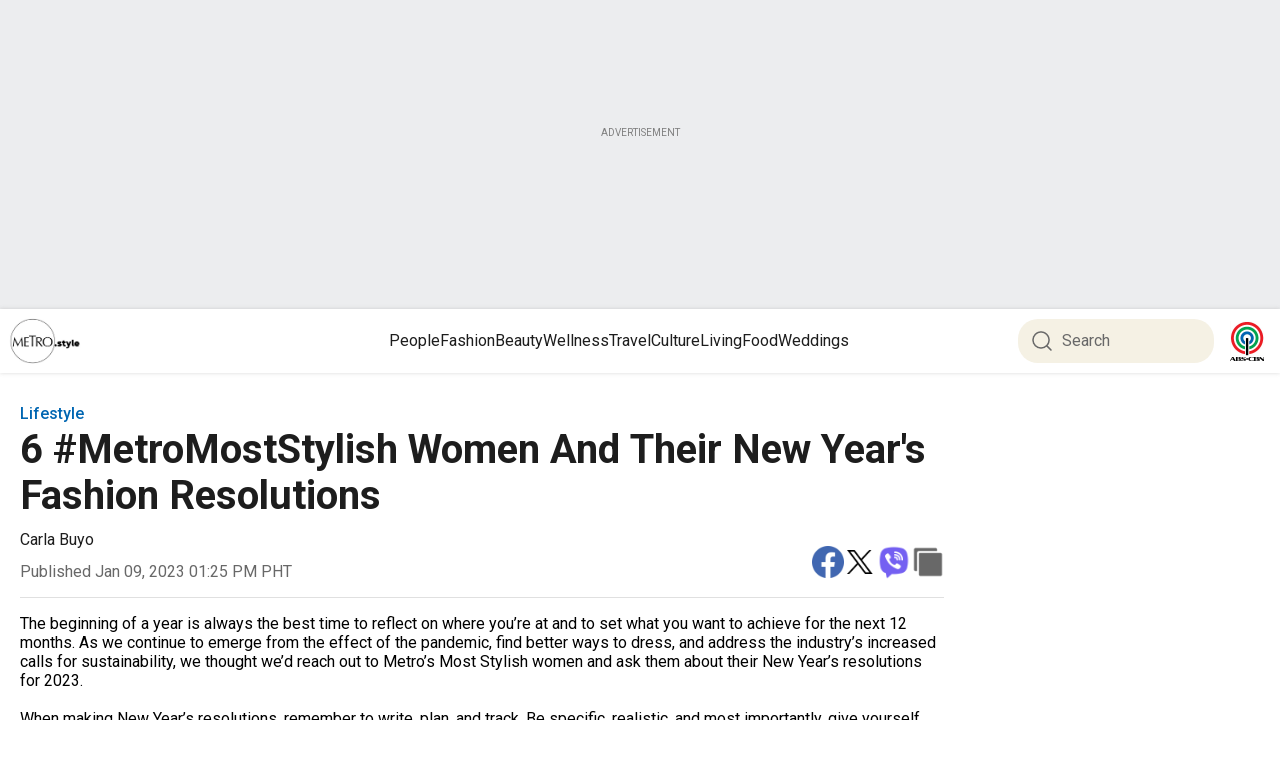

--- FILE ---
content_type: text/html; charset=utf-8
request_url: https://metro.style/fashion/metrostylewatch/metro-most-stylish-new-years-resolution-2023/34627
body_size: 24621
content:
<!DOCTYPE html><html><head><meta charSet="utf-8"/><meta name="copyright" content="All rights reserved by ABS-CBN Corporation"/><meta name="sitecode" content="METRO"/><meta name="environment" content="PROD"/><meta name="content-provider" content="METRO"/><meta name="robots" content="index, follow"/><meta name="googlebot" content="index"/><meta property="fb:pages" content="27254475167"/><meta property="fb:app_id" content="1710456575844989"/><title>6 #MetroMostStylish Women And Their New Year&#x27;s Fashion Resolutions | ABS-CBN Lifestyle</title><meta name="description" content="Ring in the New Year with goals to make this your most stylish year as well!"/><meta name="article-id" content="6f80541c51651e0f473bdc0155d53c7f7a400c74"/><meta name="section" content="Lifestyle"/><meta name="page-template" content="Text Article"/><meta name="pubdate" content="2023-01-09T05:25:11.000Z"/><script type="text/javascript" src="https://metro.style/resources/304c8355d718be18c48fa6220b9a4e474f80016460894"  ></script><script type="application/ld+json"> {
      "@context": "https://schema.org",
      "@type": "NewsArticle",
      "headline": "6 #MetroMostStylish Women And Their New Year's Fashion Resolutions | ABS-CBN Lifestyle",
      "image": [
        "https://od2-image-api.abs-cbn.com/prod/20241027201016/e3d37ed7d9fed2b1e703a26fdb64c71c1fe4c1a1af66b0e751a32da2e473c302.jpg"
      ],
      "datePublished": "2023-01-09T05:25:11.000Z",
      "dateModified": "2024-11-07T16:47:38.000Z",
      "author": [{
          "@type": "Person",
          "name": "Carla Buyo"
        }]
    }  
    </script><meta name="viewport" content="width=device-width, initial-scale=1.0"/><meta name="author" content="Carla Buyo"/><meta itemprop="headline" content="6 #MetroMostStylish Women And Their New Year&#x27;s Fashion Resolutions"/><meta itemprop="thumbnailUrl" content="https://od2-image-api.abs-cbn.com/prod/20241027201016/e3d37ed7d9fed2b1e703a26fdb64c71c1fe4c1a1af66b0e751a32da2e473c302.jpg"/><meta itemprop="url" content="/fashion/metrostylewatch/metro-most-stylish-new-years-resolution-2023/34627"/><meta name="ContentLanguage" content="English"/><link rel="canonical" hrefLang="en-ph" href="https://metro.style/fashion/metrostylewatch/metro-most-stylish-new-years-resolution-2023/34627"/><link rel="alternate" hrefLang="en-ph" href="https://metro.style/fashion/metrostylewatch/metro-most-stylish-new-years-resolution-2023/34627"/><meta property="og:site_name" content="ABS-CBN"/><meta property="og:title" content="6 #MetroMostStylish Women And Their New Year&#x27;s Fashion Resolutions | ABS-CBN Lifestyle"/><meta property="og:type" content="Website"/><meta property="og:locale" content="en_US"/><meta property="og:locale:alternate" content="tl_PH"/><meta property="og:image" content="https://od2-image-api.abs-cbn.com/prod/20241027201016/e3d37ed7d9fed2b1e703a26fdb64c71c1fe4c1a1af66b0e751a32da2e473c302.jpg?w=1200&amp;h=800"/><meta property="og:image:width" content="1200"/><meta property="og:image:height" content="800"/><meta property="og:url" content="https://metro.style/fashion/metrostylewatch/metro-most-stylish-new-years-resolution-2023/34627"/><meta property="og:site_name" content="ABS-CBN"/><meta property="og:description" content="Ring in the New Year with goals to make this your most stylish year as well!"/><meta name="google-site-verification" content="S6csApAG54IcyzjK3635mpr31EPG9TD7vY2FvMYM98I"/><meta property="twitter:title" content="6 #MetroMostStylish Women And Their New Year&#x27;s Fashion Resolutions | ABS-CBN Lifestyle"/><meta property="twitter:description" content="Ring in the New Year with goals to make this your most stylish year as well!"/><meta property="twitter:card" content="summary_large_image"/><meta name="twitter:site" content="@ABSCBN"/><meta name="twitter:creator" content=""/><meta property="twitter:image" content="https://od2-image-api.abs-cbn.com/prod/20241027201016/e3d37ed7d9fed2b1e703a26fdb64c71c1fe4c1a1af66b0e751a32da2e473c302.jpg"/><meta property="twitter:image:src" content="https://od2-image-api.abs-cbn.com/prod/20241027201016/e3d37ed7d9fed2b1e703a26fdb64c71c1fe4c1a1af66b0e751a32da2e473c302.jpg"/><meta name="twitter:url" content="https://metro.style/fashion/metrostylewatch/metro-most-stylish-new-years-resolution-2023/34627"/><meta name="keywords" content="2023, metro most stylish, new years resolutions, fashion resolutions, marga nograles, jess wilson, isabelle daza, martine cajucom, vern enciso, verniece enciso, fashion inspiration, filipino fashion"/><meta property="article:published_time" content="2023-01-09T05:25:11.000Z"/><meta property="article:modified_time" content="2024-11-07T16:47:38.000Z"/><meta name="next-head-count" content="47"/><link rel="preconnect" href="https://www.abs-cbn.com/"/><link rel="preconnect" href="https://od2-image-api.abs-cbn.com/prod"/><link rel="preconnect" href="https://od2-content-api.abs-cbn.com/prod"/><link rel="dns-prefetch"/><link rel="dns-prefetch"/><link rel="dns-prefetch"/><link rel="dns-prefetch" href="https://ads.pubmatic.com"/><link rel="dns-prefetch" href="https://platform.datazoom.io"/><link rel="dns-prefetch" href="https://mb.moatads.com"/><link rel="apple-touch-icon" href="https://od2-image-api.abs-cbn.com/prod/newsfavicon.webp"/><meta name="theme-color" content="#fff"/><link rel="icon" href="https://od2-image-api.abs-cbn.com/prod/newsfavicon.webp"/><link rel="preconnect" href="https://fonts.gstatic.com" crossorigin /><link rel="preload" as="script" href="https://metro.style/resources/304c8355d718be18c48fa6220b9a4e474f80016460894"/><link rel="preload" href="/_next/static/media/47cbc4e2adbc5db9-s.p.woff2" as="font" type="font/woff2" crossorigin="anonymous" data-next-font="size-adjust"/><link rel="preload" href="/_next/static/css/a291a52045e74e65.css" as="style"/><link rel="stylesheet" href="/_next/static/css/a291a52045e74e65.css" data-n-g=""/><link rel="preload" href="/_next/static/css/ae4ed9c503fd1e33.css" as="style"/><link rel="stylesheet" href="/_next/static/css/ae4ed9c503fd1e33.css" data-n-p=""/><noscript data-n-css=""></noscript><script defer="" nomodule="" src="/_next/static/chunks/polyfills-42372ed130431b0a.js"></script><script src="https://adtech.abs-cbn.com/Ads/abscbn/ad.min.js" defer="" data-nscript="beforeInteractive"></script><script src="/static/js/jquery-3.6.0.js" defer="" data-nscript="beforeInteractive"></script><script defer="" src="/_next/static/chunks/4681-0be8b8edb686a309.js"></script><script defer="" src="/_next/static/chunks/4645.ccbdb1c074ca71e1.js"></script><script defer="" src="/_next/static/chunks/7205.11c768d6f173e336.js"></script><script defer="" src="/_next/static/chunks/7672.6ca2291ed4060c5e.js"></script><script defer="" src="/_next/static/chunks/959.9f49eaa86dda0f19.js"></script><script defer="" src="/_next/static/chunks/553.95277f97be5ad146.js"></script><script defer="" src="/_next/static/chunks/4277.adc5b0d5fa4c3e63.js"></script><script defer="" src="/_next/static/chunks/5740.7ed8c7df698d01d8.js"></script><script defer="" src="/_next/static/chunks/5933.212bfa88063111fa.js"></script><script defer="" src="/_next/static/chunks/1796.12b98e44059493c6.js"></script><script defer="" src="/_next/static/chunks/1644.418e5423ed5ecb85.js"></script><script defer="" src="/_next/static/chunks/1012.2433be5b676def94.js"></script><script defer="" src="/_next/static/chunks/1325.cfa8199c79effc49.js"></script><script defer="" src="/_next/static/chunks/7915.505fa2b3a25928a0.js"></script><script defer="" src="/_next/static/chunks/2085.fa1441418916817e.js"></script><script defer="" src="/_next/static/chunks/5643.c0c7627840270eab.js"></script><script defer="" src="/_next/static/chunks/672.b19c700cfd8bb474.js"></script><script defer="" src="/_next/static/chunks/6767.cabf4b0def5342c5.js"></script><script defer="" src="/_next/static/chunks/4001.38588734be98e2ff.js"></script><script defer="" src="/_next/static/chunks/2120.2dfb16472f81d58d.js"></script><script defer="" src="/_next/static/chunks/5526.891a033a265c17c5.js"></script><script defer="" src="/_next/static/chunks/7311.d637e776174bff6f.js"></script><script defer="" src="/_next/static/chunks/6639.a1cc77911e69ff79.js"></script><script defer="" src="/_next/static/chunks/8946.d1b41acf26e93836.js"></script><script defer="" src="/_next/static/chunks/2084.e2a6af8fb7129a78.js"></script><script defer="" src="/_next/static/chunks/8036.61d41d0f490d6975.js"></script><script defer="" src="/_next/static/chunks/6621.b52381f179cbe703.js"></script><script defer="" src="/_next/static/chunks/4412.629c858ef72dd3ad.js"></script><script defer="" src="/_next/static/chunks/1844.495b3b779c2d1c13.js"></script><script defer="" src="/_next/static/chunks/1058.afd8555db6b0b6a8.js"></script><script src="/_next/static/chunks/webpack-8d2ea46749e9874d.js" defer=""></script><script src="/_next/static/chunks/framework-4d3cccd506c9947c.js" defer=""></script><script src="/_next/static/chunks/main-1173a0ab4c7dbc12.js" defer=""></script><script src="/_next/static/chunks/pages/_app-b154b0f899f538f4.js" defer=""></script><script src="/_next/static/chunks/4593-b122ba70c2862955.js" defer=""></script><script src="/_next/static/chunks/3824-8bb8eab9d3c95e65.js" defer=""></script><script src="/_next/static/chunks/7833-ab9cf70a620292b8.js" defer=""></script><script src="/_next/static/chunks/7954-bef5529462080c59.js" defer=""></script><script src="/_next/static/chunks/pages/%5B%5B...parts%5D%5D-4323a500ecc5162a.js" defer=""></script><script src="/_next/static/C0fJdV7ndDBBb9USw6VOx/_buildManifest.js" defer=""></script><script src="/_next/static/C0fJdV7ndDBBb9USw6VOx/_ssgManifest.js" defer=""></script><style id="jss-server-side">.jss1::placeholder {
  color: green;
}</style><style data-href="https://fonts.googleapis.com/icon?family=Material+Icons&display=swap">@font-face{font-family:'Material Icons';font-style:normal;font-weight:400;font-display:swap;src:url(https://fonts.gstatic.com/l/font?kit=flUhRq6tzZclQEJ-Vdg-IuiaDsNa&skey=4fbfe4498ec2960a&v=v145) format('woff')}.material-icons{font-family:'Material Icons';font-weight:normal;font-style:normal;font-size:24px;line-height:1;letter-spacing:normal;text-transform:none;display:inline-block;white-space:nowrap;word-wrap:normal;direction:ltr;font-feature-settings:'liga'}@font-face{font-family:'Material Icons';font-style:normal;font-weight:400;font-display:swap;src:url(https://fonts.gstatic.com/s/materialicons/v145/flUhRq6tzZclQEJ-Vdg-IuiaDsNcIhQ8tQ.woff2) format('woff2')}.material-icons{font-family:'Material Icons';font-weight:normal;font-style:normal;font-size:24px;line-height:1;letter-spacing:normal;text-transform:none;display:inline-block;white-space:nowrap;word-wrap:normal;direction:ltr;-webkit-font-feature-settings:'liga';-webkit-font-smoothing:antialiased}</style>
                              <script>!function(a){var e="https://s.go-mpulse.net/boomerang/",t="addEventListener";if("False"=="True")a.BOOMR_config=a.BOOMR_config||{},a.BOOMR_config.PageParams=a.BOOMR_config.PageParams||{},a.BOOMR_config.PageParams.pci=!0,e="https://s2.go-mpulse.net/boomerang/";if(window.BOOMR_API_key="YLMRY-SV28L-LZR4U-CTW5R-XLKHR",function(){function n(e){a.BOOMR_onload=e&&e.timeStamp||(new Date).getTime()}if(!a.BOOMR||!a.BOOMR.version&&!a.BOOMR.snippetExecuted){a.BOOMR=a.BOOMR||{},a.BOOMR.snippetExecuted=!0;var i,_,o,r=document.createElement("iframe");if(a[t])a[t]("load",n,!1);else if(a.attachEvent)a.attachEvent("onload",n);r.src="javascript:void(0)",r.title="",r.role="presentation",(r.frameElement||r).style.cssText="width:0;height:0;border:0;display:none;",o=document.getElementsByTagName("script")[0],o.parentNode.insertBefore(r,o);try{_=r.contentWindow.document}catch(O){i=document.domain,r.src="javascript:var d=document.open();d.domain='"+i+"';void(0);",_=r.contentWindow.document}_.open()._l=function(){var a=this.createElement("script");if(i)this.domain=i;a.id="boomr-if-as",a.src=e+"YLMRY-SV28L-LZR4U-CTW5R-XLKHR",BOOMR_lstart=(new Date).getTime(),this.body.appendChild(a)},_.write("<bo"+'dy onload="document._l();">'),_.close()}}(),"".length>0)if(a&&"performance"in a&&a.performance&&"function"==typeof a.performance.setResourceTimingBufferSize)a.performance.setResourceTimingBufferSize();!function(){if(BOOMR=a.BOOMR||{},BOOMR.plugins=BOOMR.plugins||{},!BOOMR.plugins.AK){var e=""=="true"?1:0,t="",n="gqhbnqyxeexi22i3q4tq-f-634fb601c-clientnsv4-s.akamaihd.net",i="false"=="true"?2:1,_={"ak.v":"39","ak.cp":"1878632","ak.ai":parseInt("622644",10),"ak.ol":"0","ak.cr":28,"ak.ipv":4,"ak.proto":"h2","ak.rid":"df9c79e","ak.r":44091,"ak.a2":e,"ak.m":"","ak.n":"ff","ak.bpcip":"52.14.22.0","ak.cport":56902,"ak.gh":"23.33.45.13","ak.quicv":"","ak.tlsv":"tls1.3","ak.0rtt":"","ak.0rtt.ed":"","ak.csrc":"-","ak.acc":"","ak.t":"1763411751","ak.ak":"hOBiQwZUYzCg5VSAfCLimQ==PKMSTBaKuPvDl/KuljVplsseNGDPJVRT5cK7cKSXyeU4/+KLd2awc+QZoza4cqo5aUi3AhjY2ZKzI3//bAXMC5dHWE9vfJ+yiHEuQdjnme69hDIPOdiQn/ZKqlPS7LmFlDmeakF4nGXWz5a0jkyHcoaKunAPHXsg5jpwNJyUcP9Xaya796iY7jzVpKs9cNA90vI6iDWKhXFugnEpxs1X6TPTTIUuVwGkUC75FJ72dx8/9qssaaUHXuOQZqdU4AbSlhI6BJtUoiU4nGC0AIoK9UGED8J13YkUghL63eLvgJE7O2uW4gso0q0dPI9qmrOqMHq6eOWdS2m+2EbDzQa6tnu/zkALtZX1x2iwZkhta86ZQaZkwAogTqGmdnesambOW/pBOg6AultodYhDzewthq60kkf9S3GXT5t32juQFmI=","ak.pv":"184","ak.dpoabenc":"","ak.tf":i};if(""!==t)_["ak.ruds"]=t;var o={i:!1,av:function(e){var t="http.initiator";if(e&&(!e[t]||"spa_hard"===e[t]))_["ak.feo"]=void 0!==a.aFeoApplied?1:0,BOOMR.addVar(_)},rv:function(){var a=["ak.bpcip","ak.cport","ak.cr","ak.csrc","ak.gh","ak.ipv","ak.m","ak.n","ak.ol","ak.proto","ak.quicv","ak.tlsv","ak.0rtt","ak.0rtt.ed","ak.r","ak.acc","ak.t","ak.tf"];BOOMR.removeVar(a)}};BOOMR.plugins.AK={akVars:_,akDNSPreFetchDomain:n,init:function(){if(!o.i){var a=BOOMR.subscribe;a("before_beacon",o.av,null,null),a("onbeacon",o.rv,null,null),o.i=!0}return this},is_complete:function(){return!0}}}}()}(window);</script></head><body><div id="__next"><main class="__className_372368"><h2 style="display:none">6 #MetroMostStylish Women And Their New Year&#x27;s Fashion Resolutions</h2><div style="width:100%;height:100%"><div style="width:100%;height:100%;max-width:1296px;margin:0 auto"><style data-emotion="css 1u3t278">.css-1u3t278{box-sizing:border-box;display:-webkit-box;display:-webkit-flex;display:-ms-flexbox;display:flex;-webkit-box-flex-wrap:wrap;-webkit-flex-wrap:wrap;-ms-flex-wrap:wrap;flex-wrap:wrap;width:100%;-webkit-flex-direction:row;-ms-flex-direction:row;flex-direction:row;width:calc(100% + 24px);margin-left:-24px;}.css-1u3t278>.MuiGrid-item{padding-left:24px;}</style><div class="MuiGrid-root MuiGrid-container css-1u3t278"><style data-emotion="css 15j76c0">.css-15j76c0{box-sizing:border-box;margin:0;-webkit-flex-direction:row;-ms-flex-direction:row;flex-direction:row;-webkit-flex-basis:100%;-ms-flex-preferred-size:100%;flex-basis:100%;-webkit-box-flex:0;-webkit-flex-grow:0;-ms-flex-positive:0;flex-grow:0;max-width:100%;}@media (min-width:600px){.css-15j76c0{-webkit-flex-basis:100%;-ms-flex-preferred-size:100%;flex-basis:100%;-webkit-box-flex:0;-webkit-flex-grow:0;-ms-flex-positive:0;flex-grow:0;max-width:100%;}}@media (min-width:900px){.css-15j76c0{-webkit-flex-basis:100%;-ms-flex-preferred-size:100%;flex-basis:100%;-webkit-box-flex:0;-webkit-flex-grow:0;-ms-flex-positive:0;flex-grow:0;max-width:100%;}}@media (min-width:1200px){.css-15j76c0{-webkit-flex-basis:100%;-ms-flex-preferred-size:100%;flex-basis:100%;-webkit-box-flex:0;-webkit-flex-grow:0;-ms-flex-positive:0;flex-grow:0;max-width:100%;}}@media (min-width:1536px){.css-15j76c0{-webkit-flex-basis:100%;-ms-flex-preferred-size:100%;flex-basis:100%;-webkit-box-flex:0;-webkit-flex-grow:0;-ms-flex-positive:0;flex-grow:0;max-width:100%;}}</style><div class="MuiGrid-root MuiGrid-item MuiGrid-grid-xs-12 MuiGrid-grid-md-12 css-15j76c0"><div id="row0-col0"><style data-emotion="css isbt42">.css-isbt42{box-sizing:border-box;display:-webkit-box;display:-webkit-flex;display:-ms-flexbox;display:flex;-webkit-box-flex-wrap:wrap;-webkit-flex-wrap:wrap;-ms-flex-wrap:wrap;flex-wrap:wrap;width:100%;-webkit-flex-direction:row;-ms-flex-direction:row;flex-direction:row;margin-top:-16px;width:calc(100% + 16px);margin-left:-16px;}.css-isbt42>.MuiGrid-item{padding-top:16px;}.css-isbt42>.MuiGrid-item{padding-left:16px;}</style><div class="MuiGrid-root MuiGrid-container MuiGrid-spacing-xs-2 css-isbt42"><div class="MuiGrid-root MuiGrid-item MuiGrid-grid-xs-12 MuiGrid-grid-md-12 css-15j76c0"><div style="@media only screen and (min-width: 0px) and (max-width: 600px):[object Object]" id="div-articleOOP0-0-0" class="imp-adSlot-common imp-adSlot-0"></div></div></div></div></div><div class="MuiGrid-root MuiGrid-item MuiGrid-grid-xs-12 MuiGrid-grid-md-12 css-15j76c0"><div id="row0-col0"><div class="MuiGrid-root MuiGrid-container MuiGrid-spacing-xs-2 css-isbt42"><div class="MuiGrid-root MuiGrid-item MuiGrid-grid-xs-12 MuiGrid-grid-md-12 css-15j76c0"><style data-emotion="css 11f6pqh">.css-11f6pqh{height:370px;}@media (min-width:0px){.css-11f6pqh{display:none;margin-bottom:none;}}@media (min-width:900px){.css-11f6pqh{display:block;margin-bottom:-72px;}}</style><div class="MuiBox-root css-11f6pqh"><div style="display:block"><style data-emotion="css 1jt83j5">.css-1jt83j5{position:relative;width:100vw;margin-left:-50vw;margin-right:-50vw;left:50%;right:50%;}</style><div class="MuiBox-root css-1jt83j5"><div style="width:100%;min-height:309px;z-index:99999999999999999999"><div style="position:relative;left:0;height:250px;right:0;width:100%;transition:all 0.3s ease-in-out;z-index:999"><div style="background-color:#ECEDEF;width:100% !important;height:309px;z-index:99999999999999999999"><div style="margin-top:0px;height:250px;display:flex;justify-content:center;align-items:center"><div style="background-color:#ECEDEF;margin-top:15px"><p style="font-size:10px;color:grey;line-height:15px;text-align:center;margin:0px">ADVERTISEMENT</p></div></div></div></div></div></div><div id="ticker-box" style="left:0;width:100%;margin-left:unset;z-index:9997"><div style="display:block"><div style="display:none;position:relative;isolation:isolate"><style data-emotion="css xtoe1d">.css-xtoe1d{position:absolute;left:50%;top:0;background-color:#1D1D1D;width:100vw;height:100%;margin-left:-50vw;z-index:-1;}</style><div class="MuiBox-root css-xtoe1d"><div style="display:flex"><div style="flex:1;height:35px;width:50vw;background:#0066B2"></div><div style="flex:1;height:15px;background:#1D1D1D"></div></div></div><style data-emotion="css 1ste2d">.css-1ste2d{display:-webkit-box;display:-webkit-flex;display:-ms-flexbox;display:flex;-webkit-box-pack:justify;-webkit-justify-content:space-between;justify-content:space-between;-webkit-align-items:center;-webkit-box-align:center;-ms-flex-align:center;align-items:center;width:100%;z-index:1;}</style><div class="MuiBox-root css-1ste2d"><style data-emotion="css 49sckg">.css-49sckg{display:-webkit-box;display:-webkit-flex;display:-ms-flexbox;display:flex;-webkit-flex:1;-ms-flex:1;flex:1;color:#fff;background-color:#fff;-webkit-flex-direction:row;-ms-flex-direction:row;flex-direction:row;position:relative;}</style><div class="MuiBox-root css-49sckg"><div style="background-color:#1D1D1D;z-index:1;height:35px"><div style="display:flex;position:absolute;align-items:center;justify-content:end;max-width:266px;width:266px;height:35px;background-color:#0066B2;margin-left:-1px;padding-right:2px;flex:none;clip-path:polygon(0px 0px, 100% 0px, calc(100% - 35px) 35px, 0px 35px)"><div style="height:100%;display:flex;align-items:center"><span class="__className_372368" style="font-weight:600;line-height:100%;font-size:16px;letter-spacing:0;margin-right:40px;text-transform:uppercase">HEADLINES<!-- -->:</span></div></div></div><div style="display:flex;margin-top:0;flex:1;align-items:center;padding:0;padding-top:0;padding-left:270px;padding-right:0;background-color:#1D1D1D"></div></div><style data-emotion="css dn62vl">.css-dn62vl{display:none;padding-right:8px;-webkit-align-items:center;-webkit-box-align:center;-ms-flex-align:center;align-items:center;height:19px;}</style><div class="MuiBox-root css-dn62vl"><style data-emotion="css 1nb9mp3">.css-1nb9mp3{text-align:center;-webkit-flex:0 0 auto;-ms-flex:0 0 auto;flex:0 0 auto;font-size:1.5rem;padding:8px;border-radius:50%;overflow:visible;color:rgba(0, 0, 0, 0.54);-webkit-transition:background-color 150ms cubic-bezier(0.4, 0, 0.2, 1) 0ms;transition:background-color 150ms cubic-bezier(0.4, 0, 0.2, 1) 0ms;-webkit-transform:rotate(180deg);-moz-transform:rotate(180deg);-ms-transform:rotate(180deg);transform:rotate(180deg);padding:0px;}.css-1nb9mp3:hover{background-color:rgba(0, 0, 0, 0.04);}@media (hover: none){.css-1nb9mp3:hover{background-color:transparent;}}.css-1nb9mp3.Mui-disabled{background-color:transparent;color:rgba(0, 0, 0, 0.26);}</style><style data-emotion="css vdp7og">.css-vdp7og{display:-webkit-inline-box;display:-webkit-inline-flex;display:-ms-inline-flexbox;display:inline-flex;-webkit-align-items:center;-webkit-box-align:center;-ms-flex-align:center;align-items:center;-webkit-box-pack:center;-ms-flex-pack:center;-webkit-justify-content:center;justify-content:center;position:relative;box-sizing:border-box;-webkit-tap-highlight-color:transparent;background-color:transparent;outline:0;border:0;margin:0;border-radius:0;padding:0;cursor:pointer;-webkit-user-select:none;-moz-user-select:none;-ms-user-select:none;user-select:none;vertical-align:middle;-moz-appearance:none;-webkit-appearance:none;-webkit-text-decoration:none;text-decoration:none;color:inherit;text-align:center;-webkit-flex:0 0 auto;-ms-flex:0 0 auto;flex:0 0 auto;font-size:1.5rem;padding:8px;border-radius:50%;overflow:visible;color:rgba(0, 0, 0, 0.54);-webkit-transition:background-color 150ms cubic-bezier(0.4, 0, 0.2, 1) 0ms;transition:background-color 150ms cubic-bezier(0.4, 0, 0.2, 1) 0ms;-webkit-transform:rotate(180deg);-moz-transform:rotate(180deg);-ms-transform:rotate(180deg);transform:rotate(180deg);padding:0px;}.css-vdp7og::-moz-focus-inner{border-style:none;}.css-vdp7og.Mui-disabled{pointer-events:none;cursor:default;}@media print{.css-vdp7og{-webkit-print-color-adjust:exact;color-adjust:exact;}}.css-vdp7og:hover{background-color:rgba(0, 0, 0, 0.04);}@media (hover: none){.css-vdp7og:hover{background-color:transparent;}}.css-vdp7og.Mui-disabled{background-color:transparent;color:rgba(0, 0, 0, 0.26);}</style><button class="MuiButtonBase-root MuiIconButton-root MuiIconButton-sizeMedium css-vdp7og" tabindex="0" type="button" data-testid="left-arrow"><svg width="20" height="20" viewBox="0 0 32 32" fill="none" xmlns="http://www.w3.org/2000/svg"><path d="M13.3333 22.6668L20 16.0002L13.3333 9.3335" stroke="#fff" stroke-width="2" stroke-linecap="round" stroke-linejoin="round"></path></svg></button><div style="border-right:solid 1px gray;margin-right:4px;user-select:none">|</div><style data-emotion="css 1pl9k4">.css-1pl9k4{text-align:center;-webkit-flex:0 0 auto;-ms-flex:0 0 auto;flex:0 0 auto;font-size:1.5rem;padding:8px;border-radius:50%;overflow:visible;color:rgba(0, 0, 0, 0.54);-webkit-transition:background-color 150ms cubic-bezier(0.4, 0, 0.2, 1) 0ms;transition:background-color 150ms cubic-bezier(0.4, 0, 0.2, 1) 0ms;padding:0px;}.css-1pl9k4:hover{background-color:rgba(0, 0, 0, 0.04);}@media (hover: none){.css-1pl9k4:hover{background-color:transparent;}}.css-1pl9k4.Mui-disabled{background-color:transparent;color:rgba(0, 0, 0, 0.26);}</style><style data-emotion="css 148fdm8">.css-148fdm8{display:-webkit-inline-box;display:-webkit-inline-flex;display:-ms-inline-flexbox;display:inline-flex;-webkit-align-items:center;-webkit-box-align:center;-ms-flex-align:center;align-items:center;-webkit-box-pack:center;-ms-flex-pack:center;-webkit-justify-content:center;justify-content:center;position:relative;box-sizing:border-box;-webkit-tap-highlight-color:transparent;background-color:transparent;outline:0;border:0;margin:0;border-radius:0;padding:0;cursor:pointer;-webkit-user-select:none;-moz-user-select:none;-ms-user-select:none;user-select:none;vertical-align:middle;-moz-appearance:none;-webkit-appearance:none;-webkit-text-decoration:none;text-decoration:none;color:inherit;text-align:center;-webkit-flex:0 0 auto;-ms-flex:0 0 auto;flex:0 0 auto;font-size:1.5rem;padding:8px;border-radius:50%;overflow:visible;color:rgba(0, 0, 0, 0.54);-webkit-transition:background-color 150ms cubic-bezier(0.4, 0, 0.2, 1) 0ms;transition:background-color 150ms cubic-bezier(0.4, 0, 0.2, 1) 0ms;padding:0px;}.css-148fdm8::-moz-focus-inner{border-style:none;}.css-148fdm8.Mui-disabled{pointer-events:none;cursor:default;}@media print{.css-148fdm8{-webkit-print-color-adjust:exact;color-adjust:exact;}}.css-148fdm8:hover{background-color:rgba(0, 0, 0, 0.04);}@media (hover: none){.css-148fdm8:hover{background-color:transparent;}}.css-148fdm8.Mui-disabled{background-color:transparent;color:rgba(0, 0, 0, 0.26);}</style><button class="MuiButtonBase-root MuiIconButton-root MuiIconButton-sizeMedium css-148fdm8" tabindex="0" type="button" data-testid="right-arrow"><svg width="20" height="20" viewBox="0 0 32 32" fill="none" xmlns="http://www.w3.org/2000/svg"><path d="M13.3333 22.6668L20 16.0002L13.3333 9.3335" stroke="#fff" stroke-width="2" stroke-linecap="round" stroke-linejoin="round"></path></svg></button></div></div><style data-emotion="css u6q7sz">.css-u6q7sz{display:-webkit-box;display:-webkit-flex;display:-ms-flexbox;display:flex;position:absolute;left:0;top:0;background-color:#1D1D1D;width:50vw;height:100%;margin-left:-50vw;z-index:-1;}</style><div class="MuiBox-root css-u6q7sz"><div style="flex:1;height:35px;background:#0066B2"></div></div></div><style>
				@keyframes fadeMove {
					0% {
						opacity: 0;
						transform: translateX(50px);
					}
					100% {
						opacity: 1;
						transform: translateX(0);
					}
				}
			</style></div></div><style data-emotion="css wrfzwq">.css-wrfzwq{background:common.white;position:relative;height:60px;display:-webkit-box;display:-webkit-flex;display:-ms-flexbox;display:flex;}</style><div class="MuiBox-root css-wrfzwq"><style data-emotion="css ldbbef">.css-ldbbef{box-sizing:border-box;-webkit-flex-direction:row;-ms-flex-direction:row;flex-direction:row;display:-webkit-box;display:-webkit-flex;display:-ms-flexbox;display:flex;padding:0px,64px,0px,59px;width:100vw;left:50%;right:50%;margin-left:-50vw;margin-right:-50vw;height:64px;position:relative;top:unset;z-index:9999;-webkit-align-items:center;-webkit-box-align:center;-ms-flex-align:center;align-items:center;-webkit-box-pack:center;-ms-flex-pack:center;-webkit-justify-content:center;justify-content:center;box-shadow:0px 0px 4px 0px rgba(104, 104, 104, 0.25);background-color:rgba(255, 255, 255, 1);}</style><div class="MuiGrid-root css-ldbbef" id="myHeader"><style data-emotion="css 1un1tya">.css-1un1tya{box-sizing:border-box;display:-webkit-box;display:-webkit-flex;display:-ms-flexbox;display:flex;-webkit-box-flex-wrap:wrap;-webkit-flex-wrap:wrap;-ms-flex-wrap:wrap;flex-wrap:wrap;width:100%;-webkit-flex-direction:row;-ms-flex-direction:row;flex-direction:row;max-width:1296px;}</style><div class="MuiGrid-root MuiGrid-container css-1un1tya"><style data-emotion="css 1kjr9sy">.css-1kjr9sy{-webkit-box-pack:left;-ms-flex-pack:left;-webkit-justify-content:left;justify-content:left;display:-webkit-box;display:-webkit-flex;display:-ms-flexbox;display:flex;height:60px;-webkit-align-items:center;-webkit-box-align:center;-ms-flex-align:center;align-items:center;width:196px;padding-top:12px;padding-bottom:12px;}@media (min-width:0px){.css-1kjr9sy{margin-right:0px;}}@media (min-width:1200px){.css-1kjr9sy{margin-right:24px;}}</style><div class="MuiBox-root css-1kjr9sy"><a style="text-decoration:none" href="/"><style data-emotion="css gmuwbf">.css-gmuwbf{display:-webkit-box;display:-webkit-flex;display:-ms-flexbox;display:flex;-webkit-align-items:center;-webkit-box-align:center;-ms-flex-align:center;align-items:center;-webkit-box-pack:center;-ms-flex-pack:center;-webkit-justify-content:center;justify-content:center;}</style><div class="MuiBox-root css-gmuwbf" id="headerLogo" data-testid="metro-style-logo"><img style="height:auto;width:90px;max-height:64px;object-fit:contain" src="https://od2-image-api.abs-cbn.com/prod/Metro-Style-Logo.png" alt="ABS-CBN" loading="lazy"/></div></a></div><style data-emotion="css 1s641u9">.css-1s641u9{display:-webkit-box;display:-webkit-flex;display:-ms-flexbox;display:flex;-webkit-align-items:center;-webkit-box-align:center;-ms-flex-align:center;align-items:center;-webkit-box-pack:center;-ms-flex-pack:center;-webkit-justify-content:center;justify-content:center;-webkit-box-flex:1;-webkit-flex-grow:1;-ms-flex-positive:1;flex-grow:1;gap:24px;}</style><div class="MuiBox-root css-1s641u9"><style data-emotion="css w7axon">.css-w7axon{-webkit-text-decoration:underline;text-decoration:underline;text-decoration-color:rgba(0, 102, 178, 0.4);-webkit-text-decoration:none;text-decoration:none;}.css-w7axon:hover{text-decoration-color:inherit;}</style><style data-emotion="css 17n4vz8">.css-17n4vz8{margin:0;color:rgba(0, 102, 178, 1);-webkit-text-decoration:underline;text-decoration:underline;text-decoration-color:rgba(0, 102, 178, 0.4);-webkit-text-decoration:none;text-decoration:none;}.css-17n4vz8:hover{text-decoration-color:inherit;}</style><a class="MuiTypography-root MuiTypography-inherit MuiLink-root MuiLink-underlineAlways css-17n4vz8" href="/people"><style data-emotion="css 1wmd86v">.css-1wmd86v{height:60px;display:-webkit-box;display:-webkit-flex;display:-ms-flexbox;display:flex;-webkit-align-items:center;-webkit-box-align:center;-ms-flex-align:center;align-items:center;}</style><div class="MuiBox-root css-1wmd86v" style="text-decoration:none;cursor:pointer"><style data-emotion="css 1j2umkc">.css-1j2umkc{margin:0;font-weight:400;font-size:18px;line-height:1.235;margin-bottom:0.35em;color:rgba(29, 29, 29, 1);overflow:visible!important;margin-bottom:0px;position:relative;}@media (max-width:600px){.css-1j2umkc{font-size:24px;}}.css-1j2umkc:hover{color:rgba(0, 102, 178, 1);}</style><h4 class="MuiTypography-root MuiTypography-h4 MuiTypography-gutterBottom css-1j2umkc" id="navlinks-0" style="display:-webkit-box;-webkit-box-orient:vertical;overflow:hidden;text-overflow:ellipsis;-webkit-line-clamp:3;font-size:16px;font-weight:400;line-height:18.75px"><div class="MuiBox-root css-0">People</div></h4></div></a><a class="MuiTypography-root MuiTypography-inherit MuiLink-root MuiLink-underlineAlways css-17n4vz8" href="/fashion"><div class="MuiBox-root css-1wmd86v" style="text-decoration:none;cursor:pointer"><h4 class="MuiTypography-root MuiTypography-h4 MuiTypography-gutterBottom css-1j2umkc" id="navlinks-1" style="display:-webkit-box;-webkit-box-orient:vertical;overflow:hidden;text-overflow:ellipsis;-webkit-line-clamp:3;font-size:16px;font-weight:400;line-height:18.75px"><div class="MuiBox-root css-0">Fashion</div></h4></div></a><a class="MuiTypography-root MuiTypography-inherit MuiLink-root MuiLink-underlineAlways css-17n4vz8" href="/beauty"><div class="MuiBox-root css-1wmd86v" style="text-decoration:none;cursor:pointer"><h4 class="MuiTypography-root MuiTypography-h4 MuiTypography-gutterBottom css-1j2umkc" id="navlinks-2" style="display:-webkit-box;-webkit-box-orient:vertical;overflow:hidden;text-overflow:ellipsis;-webkit-line-clamp:3;font-size:16px;font-weight:400;line-height:18.75px"><div class="MuiBox-root css-0">Beauty</div></h4></div></a><a class="MuiTypography-root MuiTypography-inherit MuiLink-root MuiLink-underlineAlways css-17n4vz8" href="/wellness"><div class="MuiBox-root css-1wmd86v" style="text-decoration:none;cursor:pointer"><h4 class="MuiTypography-root MuiTypography-h4 MuiTypography-gutterBottom css-1j2umkc" id="navlinks-3" style="display:-webkit-box;-webkit-box-orient:vertical;overflow:hidden;text-overflow:ellipsis;-webkit-line-clamp:3;font-size:16px;font-weight:400;line-height:18.75px"><div class="MuiBox-root css-0">Wellness</div></h4></div></a><a class="MuiTypography-root MuiTypography-inherit MuiLink-root MuiLink-underlineAlways css-17n4vz8" href="/travel"><div class="MuiBox-root css-1wmd86v" style="text-decoration:none;cursor:pointer"><h4 class="MuiTypography-root MuiTypography-h4 MuiTypography-gutterBottom css-1j2umkc" id="navlinks-4" style="display:-webkit-box;-webkit-box-orient:vertical;overflow:hidden;text-overflow:ellipsis;-webkit-line-clamp:3;font-size:16px;font-weight:400;line-height:18.75px"><div class="MuiBox-root css-0">Travel</div></h4></div></a><a class="MuiTypography-root MuiTypography-inherit MuiLink-root MuiLink-underlineAlways css-17n4vz8" href="/culture"><div class="MuiBox-root css-1wmd86v" style="text-decoration:none;cursor:pointer"><h4 class="MuiTypography-root MuiTypography-h4 MuiTypography-gutterBottom css-1j2umkc" id="navlinks-5" style="display:-webkit-box;-webkit-box-orient:vertical;overflow:hidden;text-overflow:ellipsis;-webkit-line-clamp:3;font-size:16px;font-weight:400;line-height:18.75px"><div class="MuiBox-root css-0">Culture</div></h4></div></a><a class="MuiTypography-root MuiTypography-inherit MuiLink-root MuiLink-underlineAlways css-17n4vz8" href="/living"><div class="MuiBox-root css-1wmd86v" style="text-decoration:none;cursor:pointer"><h4 class="MuiTypography-root MuiTypography-h4 MuiTypography-gutterBottom css-1j2umkc" id="navlinks-6" style="display:-webkit-box;-webkit-box-orient:vertical;overflow:hidden;text-overflow:ellipsis;-webkit-line-clamp:3;font-size:16px;font-weight:400;line-height:18.75px"><div class="MuiBox-root css-0">Living</div></h4></div></a><a class="MuiTypography-root MuiTypography-inherit MuiLink-root MuiLink-underlineAlways css-17n4vz8" href="/food"><div class="MuiBox-root css-1wmd86v" style="text-decoration:none;cursor:pointer"><h4 class="MuiTypography-root MuiTypography-h4 MuiTypography-gutterBottom css-1j2umkc" id="navlinks-7" style="display:-webkit-box;-webkit-box-orient:vertical;overflow:hidden;text-overflow:ellipsis;-webkit-line-clamp:3;font-size:16px;font-weight:400;line-height:18.75px"><div class="MuiBox-root css-0">Food</div></h4></div></a><a class="MuiTypography-root MuiTypography-inherit MuiLink-root MuiLink-underlineAlways css-17n4vz8" href="/weddings"><div class="MuiBox-root css-1wmd86v" style="text-decoration:none;cursor:pointer"><h4 class="MuiTypography-root MuiTypography-h4 MuiTypography-gutterBottom css-1j2umkc" id="navlinks-8" style="display:-webkit-box;-webkit-box-orient:vertical;overflow:hidden;text-overflow:ellipsis;-webkit-line-clamp:3;font-size:16px;font-weight:400;line-height:18.75px"><div class="MuiBox-root css-0">Weddings</div></h4></div></a></div><style data-emotion="css avartj">.css-avartj{margin:12px 16px 12px 0px;-webkit-align-items:center;-webkit-box-align:center;-ms-flex-align:center;align-items:center;height:60px;width:196px;}@media (min-width:0px){.css-avartj{display:none;}}@media (min-width:1200px){.css-avartj{display:-webkit-box;display:-webkit-flex;display:-ms-flexbox;display:flex;}}</style><div class="MuiBox-root css-avartj" data-testid="search-box"><style data-emotion="css h7shom">.css-h7shom{background-color:#fff;color:rgba(0, 0, 0, 0.87);-webkit-transition:box-shadow 300ms cubic-bezier(0.4, 0, 0.2, 1) 0ms;transition:box-shadow 300ms cubic-bezier(0.4, 0, 0.2, 1) 0ms;border-radius:4px;padding:2px 4px;display:-webkit-box;display:-webkit-flex;display:-ms-flexbox;display:flex;-webkit-align-items:center;-webkit-box-align:center;-ms-flex-align:center;align-items:center;width:224px;height:40px;border-radius:20px;background-color:rgba(245, 241, 228, 1);}</style><form class="MuiPaper-root MuiPaper-contained MuiPaper-rounded css-h7shom"><a style="text-decoration:none" href="/search?q="><style data-emotion="css 1wf493t">.css-1wf493t{text-align:center;-webkit-flex:0 0 auto;-ms-flex:0 0 auto;flex:0 0 auto;font-size:1.5rem;padding:8px;border-radius:50%;overflow:visible;color:rgba(0, 0, 0, 0.54);-webkit-transition:background-color 150ms cubic-bezier(0.4, 0, 0.2, 1) 0ms;transition:background-color 150ms cubic-bezier(0.4, 0, 0.2, 1) 0ms;}.css-1wf493t:hover{background-color:rgba(0, 0, 0, 0.04);}@media (hover: none){.css-1wf493t:hover{background-color:transparent;}}.css-1wf493t.Mui-disabled{background-color:transparent;color:rgba(0, 0, 0, 0.26);}</style><style data-emotion="css 1yxmbwk">.css-1yxmbwk{display:-webkit-inline-box;display:-webkit-inline-flex;display:-ms-inline-flexbox;display:inline-flex;-webkit-align-items:center;-webkit-box-align:center;-ms-flex-align:center;align-items:center;-webkit-box-pack:center;-ms-flex-pack:center;-webkit-justify-content:center;justify-content:center;position:relative;box-sizing:border-box;-webkit-tap-highlight-color:transparent;background-color:transparent;outline:0;border:0;margin:0;border-radius:0;padding:0;cursor:pointer;-webkit-user-select:none;-moz-user-select:none;-ms-user-select:none;user-select:none;vertical-align:middle;-moz-appearance:none;-webkit-appearance:none;-webkit-text-decoration:none;text-decoration:none;color:inherit;text-align:center;-webkit-flex:0 0 auto;-ms-flex:0 0 auto;flex:0 0 auto;font-size:1.5rem;padding:8px;border-radius:50%;overflow:visible;color:rgba(0, 0, 0, 0.54);-webkit-transition:background-color 150ms cubic-bezier(0.4, 0, 0.2, 1) 0ms;transition:background-color 150ms cubic-bezier(0.4, 0, 0.2, 1) 0ms;}.css-1yxmbwk::-moz-focus-inner{border-style:none;}.css-1yxmbwk.Mui-disabled{pointer-events:none;cursor:default;}@media print{.css-1yxmbwk{-webkit-print-color-adjust:exact;color-adjust:exact;}}.css-1yxmbwk:hover{background-color:rgba(0, 0, 0, 0.04);}@media (hover: none){.css-1yxmbwk:hover{background-color:transparent;}}.css-1yxmbwk.Mui-disabled{background-color:transparent;color:rgba(0, 0, 0, 0.26);}</style><button class="MuiButtonBase-root MuiIconButton-root MuiIconButton-sizeMedium css-1yxmbwk" tabindex="0" type="button" aria-label="search"><svg width="24" height="24" viewBox="0 0 24 24" fill="none" xmlns="http://www.w3.org/2000/svg"><path d="M21.0002 21.0002L16.6572 16.6572M16.6572 16.6572C17.4001 15.9143 17.9894 15.0324 18.3914 14.0618C18.7935 13.0911 19.0004 12.0508 19.0004 11.0002C19.0004 9.9496 18.7935 8.90929 18.3914 7.93866C17.9894 6.96803 17.4001 6.08609 16.6572 5.34321C15.9143 4.60032 15.0324 4.01103 14.0618 3.60898C13.0911 3.20693 12.0508 3 11.0002 3C9.9496 3 8.90929 3.20693 7.93866 3.60898C6.96803 4.01103 6.08609 4.60032 5.34321 5.34321C3.84288 6.84354 3 8.87842 3 11.0002C3 13.122 3.84288 15.1569 5.34321 16.6572C6.84354 18.1575 8.87842 19.0004 11.0002 19.0004C13.122 19.0004 15.1569 18.1575 16.6572 16.6572Z" stroke="rgba(104, 104, 104, 1)" stroke-width="1.5" stroke-linecap="round" stroke-linejoin="round"></path></svg></button></a><style data-emotion="css-global 1prfaxn">@-webkit-keyframes mui-auto-fill{from{display:block;}}@keyframes mui-auto-fill{from{display:block;}}@-webkit-keyframes mui-auto-fill-cancel{from{display:block;}}@keyframes mui-auto-fill-cancel{from{display:block;}}</style><style data-emotion="css 15xmtjr">.css-15xmtjr{font-weight:400;font-size:1rem;line-height:1.4375em;color:rgba(0, 0, 0, 0.87);box-sizing:border-box;position:relative;cursor:text;display:-webkit-inline-box;display:-webkit-inline-flex;display:-ms-inline-flexbox;display:inline-flex;-webkit-align-items:center;-webkit-box-align:center;-ms-flex-align:center;align-items:center;-webkit-flex:1;-ms-flex:1;flex:1;}.css-15xmtjr.Mui-disabled{color:rgba(0, 0, 0, 0.38);cursor:default;}.css-15xmtjr input{color:rgba(104, 104, 104, 1);}.css-15xmtjr input::-webkit-input-placeholder{color:rgba(104, 104, 104, 1);opacity:1;}.css-15xmtjr input::-moz-placeholder{color:rgba(104, 104, 104, 1);opacity:1;}.css-15xmtjr input:-ms-input-placeholder{color:rgba(104, 104, 104, 1);opacity:1;}.css-15xmtjr input::placeholder{color:rgba(104, 104, 104, 1);opacity:1;}</style><div class="MuiInputBase-root MuiInputBase-colorPrimary css-15xmtjr"><style data-emotion="css mnn31">.css-mnn31{font:inherit;letter-spacing:inherit;color:currentColor;padding:4px 0 5px;border:0;box-sizing:content-box;background:none;height:1.4375em;margin:0;-webkit-tap-highlight-color:transparent;display:block;min-width:0;width:100%;-webkit-animation-name:mui-auto-fill-cancel;animation-name:mui-auto-fill-cancel;-webkit-animation-duration:10ms;animation-duration:10ms;}.css-mnn31::-webkit-input-placeholder{color:currentColor;opacity:0.42;-webkit-transition:opacity 200ms cubic-bezier(0.4, 0, 0.2, 1) 0ms;transition:opacity 200ms cubic-bezier(0.4, 0, 0.2, 1) 0ms;}.css-mnn31::-moz-placeholder{color:currentColor;opacity:0.42;-webkit-transition:opacity 200ms cubic-bezier(0.4, 0, 0.2, 1) 0ms;transition:opacity 200ms cubic-bezier(0.4, 0, 0.2, 1) 0ms;}.css-mnn31:-ms-input-placeholder{color:currentColor;opacity:0.42;-webkit-transition:opacity 200ms cubic-bezier(0.4, 0, 0.2, 1) 0ms;transition:opacity 200ms cubic-bezier(0.4, 0, 0.2, 1) 0ms;}.css-mnn31::-ms-input-placeholder{color:currentColor;opacity:0.42;-webkit-transition:opacity 200ms cubic-bezier(0.4, 0, 0.2, 1) 0ms;transition:opacity 200ms cubic-bezier(0.4, 0, 0.2, 1) 0ms;}.css-mnn31:focus{outline:0;}.css-mnn31:invalid{box-shadow:none;}.css-mnn31::-webkit-search-decoration{-webkit-appearance:none;}label[data-shrink=false]+.MuiInputBase-formControl .css-mnn31::-webkit-input-placeholder{opacity:0!important;}label[data-shrink=false]+.MuiInputBase-formControl .css-mnn31::-moz-placeholder{opacity:0!important;}label[data-shrink=false]+.MuiInputBase-formControl .css-mnn31:-ms-input-placeholder{opacity:0!important;}label[data-shrink=false]+.MuiInputBase-formControl .css-mnn31::-ms-input-placeholder{opacity:0!important;}label[data-shrink=false]+.MuiInputBase-formControl .css-mnn31:focus::-webkit-input-placeholder{opacity:0.42;}label[data-shrink=false]+.MuiInputBase-formControl .css-mnn31:focus::-moz-placeholder{opacity:0.42;}label[data-shrink=false]+.MuiInputBase-formControl .css-mnn31:focus:-ms-input-placeholder{opacity:0.42;}label[data-shrink=false]+.MuiInputBase-formControl .css-mnn31:focus::-ms-input-placeholder{opacity:0.42;}.css-mnn31.Mui-disabled{opacity:1;-webkit-text-fill-color:rgba(0, 0, 0, 0.38);}.css-mnn31:-webkit-autofill{-webkit-animation-duration:5000s;animation-duration:5000s;-webkit-animation-name:mui-auto-fill;animation-name:mui-auto-fill;}</style><input placeholder="Search" type="text" aria-label="search" classes="[object Object]" class="MuiInputBase-input css-mnn31"/></div></form></div><style data-emotion="css j0ozid">.css-j0ozid{display:-webkit-box;display:-webkit-flex;display:-ms-flexbox;display:flex;-webkit-align-items:center;-webkit-box-align:center;-ms-flex-align:center;align-items:center;gap:16px;}</style><div class="MuiBox-root css-j0ozid"><style data-emotion="css 14yu45">.css-14yu45{-webkit-align-items:center;-webkit-box-align:center;-ms-flex-align:center;align-items:center;-webkit-box-pack:center;-ms-flex-pack:center;-webkit-justify-content:center;justify-content:center;height:60px;width:44px;}@media (min-width:0px){.css-14yu45{display:-webkit-box;display:-webkit-flex;display:-ms-flexbox;display:flex;}}@media (min-width:1200px){.css-14yu45{display:none;}}</style><div class="MuiBox-root css-14yu45"><style data-emotion="css akeysm">.css-akeysm{background-color:#F5F1E4;border-radius:50%;width:44px;height:44px;display:-webkit-box;display:-webkit-flex;display:-ms-flexbox;display:flex;-webkit-align-items:center;-webkit-box-align:center;-ms-flex-align:center;align-items:center;-webkit-box-pack:center;-ms-flex-pack:center;-webkit-justify-content:center;justify-content:center;}</style><div class="MuiBox-root css-akeysm"><style data-emotion="css 1mnrwwd">.css-1mnrwwd{-webkit-text-decoration:underline;text-decoration:underline;text-decoration-color:rgba(0, 102, 178, 0.4);}.css-1mnrwwd:hover{text-decoration-color:inherit;}</style><style data-emotion="css 1apqeia">.css-1apqeia{margin:0;color:rgba(0, 102, 178, 1);-webkit-text-decoration:underline;text-decoration:underline;text-decoration-color:rgba(0, 102, 178, 0.4);}.css-1apqeia:hover{text-decoration-color:inherit;}</style><a class="MuiTypography-root MuiTypography-inherit MuiLink-root MuiLink-underlineAlways css-1apqeia" href="/search" style="height:32px;width:32px;display:flex;justify-content:center;align-items:center"><svg width="24" height="24" viewBox="0 0 24 24" fill="none" xmlns="http://www.w3.org/2000/svg"><path d="M21.0002 21.0002L16.6572 16.6572M16.6572 16.6572C17.4001 15.9143 17.9894 15.0324 18.3914 14.0618C18.7935 13.0911 19.0004 12.0508 19.0004 11.0002C19.0004 9.9496 18.7935 8.90929 18.3914 7.93866C17.9894 6.96803 17.4001 6.08609 16.6572 5.34321C15.9143 4.60032 15.0324 4.01103 14.0618 3.60898C13.0911 3.20693 12.0508 3 11.0002 3C9.9496 3 8.90929 3.20693 7.93866 3.60898C6.96803 4.01103 6.08609 4.60032 5.34321 5.34321C3.84288 6.84354 3 8.87842 3 11.0002C3 13.122 3.84288 15.1569 5.34321 16.6572C6.84354 18.1575 8.87842 19.0004 11.0002 19.0004C13.122 19.0004 15.1569 18.1575 16.6572 16.6572Z" stroke="rgba(104, 104, 104, 1)" stroke-width="1.5" stroke-linecap="round" stroke-linejoin="round"></path></svg></a></div></div><style data-emotion="css 70ul93">.css-70ul93{-webkit-align-items:center;-webkit-box-align:center;-ms-flex-align:center;align-items:center;display:-webkit-box;display:-webkit-flex;display:-ms-flexbox;display:flex;-webkit-box-pack:center;-ms-flex-pack:center;-webkit-justify-content:center;justify-content:center;-webkit-flex-direction:column;-ms-flex-direction:column;flex-direction:column;margin-right:16px;margin-top:4.9px;}</style><div class="MuiBox-root css-70ul93"><style data-emotion="css 1h3sph9">.css-1h3sph9{-webkit-text-decoration:underline;text-decoration:underline;text-decoration-color:rgba(0, 102, 178, 0.4);-webkit-align-items:center;-webkit-box-align:center;-ms-flex-align:center;align-items:center;display:-webkit-box;display:-webkit-flex;display:-ms-flexbox;display:flex;-webkit-box-pack:center;-ms-flex-pack:center;-webkit-justify-content:center;justify-content:center;-webkit-flex-direction:column;-ms-flex-direction:column;flex-direction:column;}.css-1h3sph9:hover{text-decoration-color:inherit;}</style><style data-emotion="css cj7r2c">.css-cj7r2c{margin:0;color:rgba(0, 102, 178, 1);-webkit-text-decoration:underline;text-decoration:underline;text-decoration-color:rgba(0, 102, 178, 0.4);-webkit-align-items:center;-webkit-box-align:center;-ms-flex-align:center;align-items:center;display:-webkit-box;display:-webkit-flex;display:-ms-flexbox;display:flex;-webkit-box-pack:center;-ms-flex-pack:center;-webkit-justify-content:center;justify-content:center;-webkit-flex-direction:column;-ms-flex-direction:column;flex-direction:column;}.css-cj7r2c:hover{text-decoration-color:inherit;}</style><a class="MuiTypography-root MuiTypography-inherit MuiLink-root MuiLink-underlineAlways css-cj7r2c" style="text-decoration:none" href="https://www.abs-cbn.com/?utm_source=metro.style&amp;utm_medium=referral&amp;utm_campaign=MetroLeadOD&amp;utm_term=ABSlogo" target="_blank" rel="noopener noreferrer"><div class="MuiBox-root css-0"><img style="height:40px;width:34px" src="https://od2-image-api.abs-cbn.com/prod/ABS-CBN_Logo_Square.png" alt="ABS-CBN" loading="lazy"/></div></a></div></div></div></div></div></div></div><style data-emotion="css d47f85">@media (min-width:0px){.css-d47f85{display:block;}}@media (min-width:900px){.css-d47f85{display:none;}}</style><div class="MuiBox-root css-d47f85"><div style="display:block"><style data-emotion="css sbdtxd">.css-sbdtxd{width:100%;position:fixed;top:0;z-index:99999;-webkit-transition:all 0.3s ease-in;transition:all 0.3s ease-in;height:0px;}</style><div class="MuiBox-root css-sbdtxd" id="myHeader"><style data-emotion="css kv3qz6">.css-kv3qz6{box-sizing:border-box;-webkit-flex-direction:row;-ms-flex-direction:row;flex-direction:row;display:-webkit-box;display:-webkit-flex;display:-ms-flexbox;display:flex;-webkit-box-pack:justify;-webkit-justify-content:space-between;justify-content:space-between;background-color:rgba(255, 255, 255, 1);-webkit-transition:all 0.3s ease-in;transition:all 0.3s ease-in;padding-left:24px;padding-right:24px;box-shadow:0px 0px 4px 0px rgba(104,104,104,0.25);}</style><div class="MuiGrid-root css-kv3qz6"><style data-emotion="css yi9cq4">.css-yi9cq4{box-sizing:border-box;display:-webkit-box;display:-webkit-flex;display:-ms-flexbox;display:flex;-webkit-box-flex-wrap:wrap;-webkit-flex-wrap:wrap;-ms-flex-wrap:wrap;flex-wrap:wrap;width:100%;-webkit-flex-direction:row;-ms-flex-direction:row;flex-direction:row;display:-webkit-box;display:-webkit-flex;display:-ms-flexbox;display:flex;-webkit-align-items:center;-webkit-box-align:center;-ms-flex-align:center;align-items:center;position:relative;z-index:1;-webkit-box-pack:justify;-webkit-justify-content:space-between;justify-content:space-between;}</style><div class="MuiGrid-root MuiGrid-container css-yi9cq4"><style data-emotion="css 18vdd35">.css-18vdd35{box-sizing:border-box;margin:0;-webkit-flex-direction:row;-ms-flex-direction:row;flex-direction:row;display:-webkit-box;display:-webkit-flex;display:-ms-flexbox;display:flex;z-index:999999999;height:64px;-webkit-align-items:center;-webkit-box-align:center;-ms-flex-align:center;align-items:center;}</style><div class="MuiGrid-root MuiGrid-item css-18vdd35" data-testid="burger-icon"><svg width="18" height="12" viewBox="0 0 18 12" fill="none" xmlns="http://www.w3.org/2000/svg"><path d="M0 0H18V2.01562H0V0ZM0 6.98438V5.01562H18V6.98438H0ZM0 12V9.98438H18V12H0Z" fill="rgba(150, 129, 91, 1)"></path></svg></div><div class="MuiGrid-root MuiGrid-item css-18vdd35" data-testid="push"><a style="text-decoration:none" href="/"><div class="MuiBox-root css-gmuwbf" id="headerLogo" data-testid="metro-style-logo"><img style="height:auto;width:90px;max-height:64px;object-fit:contain" src="https://od2-image-api.abs-cbn.com/prod/Metro-Style-Logo.png" alt="ABS-CBN" loading="lazy"/></div></a></div><style data-emotion="css 48eeut">.css-48eeut{box-sizing:border-box;margin:0;-webkit-flex-direction:row;-ms-flex-direction:row;flex-direction:row;background-color:#F5F1E4;border-radius:50%;height:32px;width:32px;display:-webkit-box;display:-webkit-flex;display:-ms-flexbox;display:flex;-webkit-align-items:center;-webkit-box-align:center;-ms-flex-align:center;align-items:center;}</style><div class="MuiGrid-root MuiGrid-item css-48eeut" data-testid="search-icon"><style data-emotion="css ytumd6">.css-ytumd6{-webkit-text-decoration:none;text-decoration:none;}</style><style data-emotion="css 1se7ccl">.css-1se7ccl{margin:0;color:rgba(0, 102, 178, 1);-webkit-text-decoration:none;text-decoration:none;}</style><a class="MuiTypography-root MuiTypography-inherit MuiLink-root MuiLink-underlineNone css-1se7ccl" href="/search" style="height:32px;width:32px;display:flex;justify-content:center;align-items:center"><svg width="19.2px" height="19.2px" viewBox="0 0 24 24" fill="none" xmlns="http://www.w3.org/2000/svg"><path d="M21.0002 21.0002L16.6572 16.6572M16.6572 16.6572C17.4001 15.9143 17.9894 15.0324 18.3914 14.0618C18.7935 13.0911 19.0004 12.0508 19.0004 11.0002C19.0004 9.9496 18.7935 8.90929 18.3914 7.93866C17.9894 6.96803 17.4001 6.08609 16.6572 5.34321C15.9143 4.60032 15.0324 4.01103 14.0618 3.60898C13.0911 3.20693 12.0508 3 11.0002 3C9.9496 3 8.90929 3.20693 7.93866 3.60898C6.96803 4.01103 6.08609 4.60032 5.34321 5.34321C3.84288 6.84354 3 8.87842 3 11.0002C3 13.122 3.84288 15.1569 5.34321 16.6572C6.84354 18.1575 8.87842 19.0004 11.0002 19.0004C13.122 19.0004 15.1569 18.1575 16.6572 16.6572Z" stroke="rgba(104,104,104,1)" stroke-width="1.5" stroke-linecap="round" stroke-linejoin="round"></path></svg></a></div></div></div></div><div style="position:relative;left:0;width:100%;top:64px;z-index:9997;overflow:hidden"><div style="display:block"><div style="display:none;position:relative;isolation:isolate"><div class="MuiBox-root css-xtoe1d"><div style="display:flex"><div style="flex:1;height:35px;width:50vw;background:#0066B2"></div><div style="flex:1;height:15px;background:#1D1D1D"></div></div></div><div class="MuiBox-root css-1ste2d"><div class="MuiBox-root css-49sckg"><div style="background-color:#1D1D1D;z-index:1;height:35px"><div style="display:flex;position:absolute;align-items:center;justify-content:end;max-width:266px;width:266px;height:35px;background-color:#0066B2;margin-left:-1px;padding-right:2px;flex:none;clip-path:polygon(0px 0px, 100% 0px, calc(100% - 35px) 35px, 0px 35px)"><div style="height:100%;display:flex;align-items:center"><span class="__className_372368" style="font-weight:600;line-height:100%;font-size:16px;letter-spacing:0;margin-right:40px;text-transform:uppercase">HEADLINES<!-- -->:</span></div></div></div><div style="display:flex;margin-top:0;flex:1;align-items:center;padding:0;padding-top:0;padding-left:270px;padding-right:0;background-color:#1D1D1D"></div></div><div class="MuiBox-root css-dn62vl"><button class="MuiButtonBase-root MuiIconButton-root MuiIconButton-sizeMedium css-vdp7og" tabindex="0" type="button" data-testid="left-arrow"><svg width="20" height="20" viewBox="0 0 32 32" fill="none" xmlns="http://www.w3.org/2000/svg"><path d="M13.3333 22.6668L20 16.0002L13.3333 9.3335" stroke="#fff" stroke-width="2" stroke-linecap="round" stroke-linejoin="round"></path></svg></button><div style="border-right:solid 1px gray;margin-right:4px;user-select:none">|</div><button class="MuiButtonBase-root MuiIconButton-root MuiIconButton-sizeMedium css-148fdm8" tabindex="0" type="button" data-testid="right-arrow"><svg width="20" height="20" viewBox="0 0 32 32" fill="none" xmlns="http://www.w3.org/2000/svg"><path d="M13.3333 22.6668L20 16.0002L13.3333 9.3335" stroke="#fff" stroke-width="2" stroke-linecap="round" stroke-linejoin="round"></path></svg></button></div></div><div class="MuiBox-root css-u6q7sz"><div style="flex:1;height:35px;background:#0066B2"></div></div></div><style>
				@keyframes fadeMove {
					0% {
						opacity: 0;
						transform: translateX(50px);
					}
					100% {
						opacity: 1;
						transform: translateX(0);
					}
				}
			</style></div></div><div class="MuiBox-root css-0"><div style="display:block"></div></div></div></div></div><div class="MuiGrid-root MuiGrid-item MuiGrid-grid-xs-12 MuiGrid-grid-md-12 css-15j76c0"><div style="display:block"></div></div></div></div></div><div class="MuiGrid-root MuiGrid-item MuiGrid-grid-xs-12 MuiGrid-grid-md-12 css-15j76c0"><div id="row0-col0"><div class="MuiGrid-root MuiGrid-container MuiGrid-spacing-xs-2 css-isbt42"><div class="MuiGrid-root MuiGrid-item MuiGrid-grid-xs-12 MuiGrid-grid-md-12 css-15j76c0"><style data-emotion="css 1c3l052">@media (min-width:0px){.css-1c3l052{height:16px;}}@media (min-width:900px){.css-1c3l052{height:24px;}}</style><div class="MuiBox-root css-1c3l052"></div></div></div></div></div><style data-emotion="css 1xd5sck">.css-1xd5sck{box-sizing:border-box;margin:0;-webkit-flex-direction:row;-ms-flex-direction:row;flex-direction:row;-webkit-flex-basis:100%;-ms-flex-preferred-size:100%;flex-basis:100%;-webkit-box-flex:0;-webkit-flex-grow:0;-ms-flex-positive:0;flex-grow:0;max-width:100%;}@media (min-width:600px){.css-1xd5sck{-webkit-flex-basis:100%;-ms-flex-preferred-size:100%;flex-basis:100%;-webkit-box-flex:0;-webkit-flex-grow:0;-ms-flex-positive:0;flex-grow:0;max-width:100%;}}@media (min-width:900px){.css-1xd5sck{-webkit-flex-basis:75%;-ms-flex-preferred-size:75%;flex-basis:75%;-webkit-box-flex:0;-webkit-flex-grow:0;-ms-flex-positive:0;flex-grow:0;max-width:75%;}}@media (min-width:1200px){.css-1xd5sck{-webkit-flex-basis:75%;-ms-flex-preferred-size:75%;flex-basis:75%;-webkit-box-flex:0;-webkit-flex-grow:0;-ms-flex-positive:0;flex-grow:0;max-width:75%;}}@media (min-width:1536px){.css-1xd5sck{-webkit-flex-basis:75%;-ms-flex-preferred-size:75%;flex-basis:75%;-webkit-box-flex:0;-webkit-flex-grow:0;-ms-flex-positive:0;flex-grow:0;max-width:75%;}}</style><div class="MuiGrid-root MuiGrid-item MuiGrid-grid-xs-12 MuiGrid-grid-md-9 css-1xd5sck"><div id="row0-col0"><div class="MuiGrid-root MuiGrid-container MuiGrid-spacing-xs-2 css-isbt42"><div class="MuiGrid-root MuiGrid-item MuiGrid-grid-xs-12 MuiGrid-grid-md-12 css-15j76c0"><div></div></div><div class="MuiGrid-root MuiGrid-item MuiGrid-grid-xs-12 MuiGrid-grid-md-12 css-15j76c0"><div></div></div><div class="MuiGrid-root MuiGrid-item MuiGrid-grid-xs-12 MuiGrid-grid-md-12 css-15j76c0"><div style="display:block"><style data-emotion="css nc5omd">.css-nc5omd{box-sizing:border-box;display:-webkit-box;display:-webkit-flex;display:-ms-flexbox;display:flex;-webkit-box-flex-wrap:wrap;-webkit-flex-wrap:wrap;-ms-flex-wrap:wrap;flex-wrap:wrap;width:100%;-webkit-flex-direction:row;-ms-flex-direction:row;flex-direction:row;position:relative;margin-bottom:-4px;}@media (min-width:0px){.css-nc5omd{padding-left:16px;padding-right:16px;margin-top:27px;}}@media (min-width:960px){.css-nc5omd{padding-left:0;padding-right:0;margin-top:35px;}}</style><div class="MuiGrid-root MuiGrid-container css-nc5omd" data-testid="heading-with-section-name"><style data-emotion="css 1623eq">.css-1623eq{box-sizing:border-box;margin:0;-webkit-flex-direction:row;-ms-flex-direction:row;flex-direction:row;-webkit-flex-basis:100%;-ms-flex-preferred-size:100%;flex-basis:100%;-webkit-box-flex:0;-webkit-flex-grow:0;-ms-flex-positive:0;flex-grow:0;max-width:100%;}@media (min-width:600px){.css-1623eq{-webkit-flex-basis:100%;-ms-flex-preferred-size:100%;flex-basis:100%;-webkit-box-flex:0;-webkit-flex-grow:0;-ms-flex-positive:0;flex-grow:0;max-width:100%;}}@media (min-width:960px){.css-1623eq{-webkit-flex-basis:100%;-ms-flex-preferred-size:100%;flex-basis:100%;-webkit-box-flex:0;-webkit-flex-grow:0;-ms-flex-positive:0;flex-grow:0;max-width:100%;}}@media (min-width:1200px){.css-1623eq{-webkit-flex-basis:100%;-ms-flex-preferred-size:100%;flex-basis:100%;-webkit-box-flex:0;-webkit-flex-grow:0;-ms-flex-positive:0;flex-grow:0;max-width:100%;}}@media (min-width:1440px){.css-1623eq{-webkit-flex-basis:100%;-ms-flex-preferred-size:100%;flex-basis:100%;-webkit-box-flex:0;-webkit-flex-grow:0;-ms-flex-positive:0;flex-grow:0;max-width:100%;}}</style><div class="MuiGrid-root MuiGrid-item MuiGrid-grid-xs-12 css-1623eq"><a class="MuiTypography-root MuiTypography-inherit MuiLink-root MuiLink-underlineNone css-1se7ccl" href="/lifestyle"><style data-emotion="css 12l7pdx">.css-12l7pdx{margin:0;font-weight:400;font-size:18px;line-height:1.235;color:rgba(0, 102, 178, 1);margin-bottom:4px;}@media (max-width:600px){.css-12l7pdx{font-size:24px;}}</style><h4 class="MuiTypography-root MuiTypography-h4 css-12l7pdx" style="display:-webkit-box;-webkit-box-orient:vertical;-webkit-line-clamp:3;overflow:hidden;text-overflow:ellipsis;font-size:16px;font-weight:500;line-height:18.75px">Lifestyle</h4></a></div><div class="MuiGrid-root MuiGrid-item MuiGrid-grid-xs-12 css-1623eq"><style data-emotion="css 2iexzu">.css-2iexzu{margin:0;font-weight:700;font-size:40px;line-height:1.167;color:rgba(29, 29, 29, 1);display:-webkit-box;-webkit-box-orient:vertical;overflow:hidden;text-overflow:ellipsis;font-size:24px;font-weight:600;line-height:28.13px;padding-bottom:0.14em;}@media (max-width:600px){.css-2iexzu{font-size:24px;font-weight:700;}}</style><h1 class="MuiTypography-root MuiTypography-h1 css-2iexzu">6 #MetroMostStylish Women And Their New Year&#x27;s Fashion Resolutions</h1></div></div></div></div><div class="MuiGrid-root MuiGrid-item MuiGrid-grid-xs-12 MuiGrid-grid-md-12 css-15j76c0"><div style="display:block"><style data-emotion="css 1d7k0f3">.css-1d7k0f3{box-sizing:border-box;display:-webkit-box;display:-webkit-flex;display:-ms-flexbox;display:flex;-webkit-box-flex-wrap:wrap;-webkit-flex-wrap:wrap;-ms-flex-wrap:wrap;flex-wrap:wrap;width:100%;-webkit-flex-direction:row;-ms-flex-direction:row;flex-direction:row;position:relative;-webkit-box-pack:justify;-webkit-justify-content:space-between;justify-content:space-between;}@media (min-width:0px){.css-1d7k0f3{padding-left:16px;padding-right:16px;}}@media (min-width:960px){.css-1d7k0f3{padding-left:0;padding-right:0;}}</style><div class="MuiGrid-root MuiGrid-container css-1d7k0f3" data-testid="soc-med-with-author-and-date"><style data-emotion="css 1wxaqej">.css-1wxaqej{box-sizing:border-box;margin:0;-webkit-flex-direction:row;-ms-flex-direction:row;flex-direction:row;}</style><div class="MuiGrid-root MuiGrid-item css-1wxaqej"><style data-emotion="css 2pv4ez">.css-2pv4ez{margin-bottom:8px;max-width:650px;}</style><div class="MuiBox-root css-2pv4ez"><style data-emotion="css yi3mkw">.css-yi3mkw{display:-webkit-box;display:-webkit-flex;display:-ms-flexbox;display:flex;-webkit-box-flex-wrap:wrap;-webkit-flex-wrap:wrap;-ms-flex-wrap:wrap;flex-wrap:wrap;gap:4px;}</style><div class="MuiBox-root css-yi3mkw"><style data-emotion="css 1ocmp08">.css-1ocmp08{margin:0;font-weight:400;font-size:18px;line-height:1.235;margin-bottom:0.35em;color:rgba(29, 29, 29, 1);}@media (max-width:600px){.css-1ocmp08{font-size:24px;}}</style><h4 class="MuiTypography-root MuiTypography-h4 MuiTypography-gutterBottom css-1ocmp08" style="display:-webkit-box;-webkit-box-orient:vertical;overflow:hidden;text-overflow:ellipsis;-webkit-line-clamp:10;font-size:16px;font-weight:400;line-height:18.75px">Carla Buyo</h4></div></div><style data-emotion="css dx346o">.css-dx346o{display:-webkit-box;display:-webkit-flex;display:-ms-flexbox;display:flex;}@media (min-width:0px){.css-dx346o{-webkit-flex-direction:column;-ms-flex-direction:column;flex-direction:column;gap:8px;}}@media (min-width:960px){.css-dx346o{-webkit-flex-direction:row;-ms-flex-direction:row;flex-direction:row;margin-bottom:16px;}}</style><div class="MuiBox-root css-dx346o"><style data-emotion="css 1s2j59z">.css-1s2j59z{margin:0;font-weight:400;font-size:18px;line-height:1.235;color:rgba(104, 104, 104, 1);}@media (max-width:600px){.css-1s2j59z{font-size:24px;}}</style><h4 class="MuiTypography-root MuiTypography-h4 css-1s2j59z" style="display:-webkit-box;-webkit-box-orient:vertical;overflow:hidden;text-overflow:ellipsis;-webkit-line-clamp:3;font-size:16px;font-weight:400;line-height:18.75px"><span itemProp="datePublished" content="2023-01-09T13:25:11+08:00">Published Jan 09, 2023 01:25 PM PHT</span></h4></div></div><style data-emotion="css ug9dob">.css-ug9dob{box-sizing:border-box;margin:0;-webkit-flex-direction:row;-ms-flex-direction:row;flex-direction:row;display:-webkit-box;display:-webkit-flex;display:-ms-flexbox;display:flex;-webkit-align-items:center;-webkit-box-align:center;-ms-flex-align:center;align-items:center;gap:24px;-webkit-box-pack:right;-ms-flex-pack:right;-webkit-justify-content:right;justify-content:right;}@media (min-width:0px){.css-ug9dob{margin-top:16px;}}@media (min-width:960px){.css-ug9dob{margin-top:0;}}</style><div class="MuiGrid-root MuiGrid-item css-ug9dob"><div class="MuiBox-root css-0"><button aria-label="facebook" class="react-share__ShareButton" style="background-color:transparent;border:none;padding:0;font:inherit;color:inherit;cursor:pointer"><img src="https://od2-image-api.abs-cbn.com/prod/FacebookNews.png" height="32" alt="Facebook"/></button></div><div class="MuiBox-root css-0"><button aria-label="twitter" class="react-share__ShareButton" style="background-color:transparent;border:none;padding:0;font:inherit;color:inherit;cursor:pointer"><img src="https://od2-image-api.abs-cbn.com/prod/TwitterNews.png" height="32" alt="Twitter"/></button></div><div class="MuiBox-root css-0"><button aria-label="viber" class="react-share__ShareButton" style="background-color:transparent;border:none;padding:0;font:inherit;color:inherit;cursor:pointer"><img src="https://od2-image-api.abs-cbn.com/prod/ViberNews.png" height="36" alt="Viber"/></button></div><style data-emotion="css 4g6ai3">.css-4g6ai3{cursor:pointer;}</style><div class="MuiBox-root css-4g6ai3"><img src="https://od2-image-api.abs-cbn.com/prod/ClipboardNews.png" height="32" alt="Clipboard"/></div></div><style data-emotion="css oqokqa">.css-oqokqa{margin:0;-webkit-flex-shrink:0;-ms-flex-negative:0;flex-shrink:0;border-width:0;border-style:solid;border-color:rgba(0, 0, 0, 0.12);border-bottom-width:thin;color:rgba(193, 192, 192, 1);width:100%;}@media (min-width:0px){.css-oqokqa{margin:16px 0 16px 0;}}@media (min-width:960px){.css-oqokqa{margin:0 0 16px 0;}}</style><hr class="MuiDivider-root MuiDivider-fullWidth css-oqokqa" data-testid="separator"/></div></div></div><div class="MuiGrid-root MuiGrid-item MuiGrid-grid-xs-12 MuiGrid-grid-md-12 css-15j76c0"><div style="display:block"><div></div></div></div><div class="MuiGrid-root MuiGrid-item MuiGrid-grid-xs-12 MuiGrid-grid-md-12 css-15j76c0"><style data-emotion="css rga3sd">@media (min-width:0px){.css-rga3sd{margin-top:-16px;}}</style><div class="MuiBox-root css-rga3sd"><div class="imp-article-0"><div style="display:block"><style data-emotion="css q6zcv2">.css-q6zcv2{border-color:rgba(0, 102, 178, 1);}@media (min-width:600px){.css-q6zcv2{margin:0 0 0 10px;}}@media (min-width:960px){.css-q6zcv2{margin:-16px 0 0 0;}}</style><div class="MuiBox-root css-q6zcv2"><div class="MuiBox-root css-0"><div class="fr-view" id="bodyTopPart"><div><style data-emotion="css 1bmy43m">.css-1bmy43m{overflow:hidden;}@media (min-width:0px){.css-1bmy43m{margin:0 16px;}}@media (min-width:960px){.css-1bmy43m{margin:0;}}.css-1bmy43m div div.iwantbar,.css-1bmy43m div p,.css-1bmy43m div p a,.css-1bmy43m div h3,.css-1bmy43m div p#isPasted,.css-1bmy43m div #isPasted a,.css-1bmy43m div p a#isPasted,.css-1bmy43m div figcaption,.css-1bmy43m div:has(> .fr-img-caption.fr-fic.fr-dib),.css-1bmy43m div:has(> iframe){margin:8px 0!important;line-height:28px;}.css-1bmy43m div div.iwantbar:before,.css-1bmy43m div p:before,.css-1bmy43m div p a:before,.css-1bmy43m div h3:before,.css-1bmy43m div p#isPasted:before,.css-1bmy43m div #isPasted a:before,.css-1bmy43m div p a#isPasted:before,.css-1bmy43m div figcaption:before,.css-1bmy43m div:has(> .fr-img-caption.fr-fic.fr-dib):before,.css-1bmy43m div:has(> iframe):before{color:rgba(0, 102, 178, 1)!important;}.css-1bmy43m div p a,.css-1bmy43m div p em a,.css-1bmy43m div ul li a{color:rgba(0, 102, 178, 1)!important;}.css-1bmy43m div p a:before,.css-1bmy43m div p em a:before,.css-1bmy43m div ul li a:before{color:rgba(0, 102, 178, 1)!important;}.css-1bmy43m div p em a:hover{color:white!important;-webkit-text-decoration:underline!important;text-decoration:underline!important;}.css-1bmy43m div .iwantbar{color:inherit;}.css-1bmy43m .media-content{background-color:white;}.css-1bmy43m .fr-inner{line-height:1.334;color:#686868;}.css-1bmy43m img.fr-dib{margin-top:0!important;margin-bottom:0!important;}.css-1bmy43m div#isPasted p:first-child,.css-1bmy43m div p#isPasted:first-child,.css-1bmy43m div#bodyTopPart.fr-view p:first-child{margin-top:0!important;}</style><div class="MuiBox-root css-1bmy43m"><div></div></div><div class="MuiBox-root css-1bmy43m"><div></div></div><div class="MuiBox-root css-1bmy43m"><div></div></div></div><div style="@media only screen and (min-width: 0px) and (max-width: 600px):[object Object]" id="div-OOP0-0" class="imp-adSlot-common imp-adSlot-0"></div><div><div class="MuiBox-root css-1bmy43m"><div></div></div><div class="MuiBox-root css-1bmy43m"><div></div></div><div class="MuiBox-root css-1bmy43m"><div></div></div><div class="MuiBox-root css-1bmy43m"><div></div></div><div class="MuiBox-root css-1bmy43m"><div></div></div><div class="MuiBox-root css-1bmy43m"><div></div></div><div class="MuiBox-root css-1bmy43m"><div></div></div></div></div></div><div style="display:flex;flex-direction:column;flex-wrap:nowrap;width:100%"></div><style data-emotion="css jrqvqj">.css-jrqvqj{display:-webkit-box;display:-webkit-flex;display:-ms-flexbox;display:flex;-webkit-align-items:center;-webkit-box-align:center;-ms-flex-align:center;align-items:center;gap:8px 16px;-webkit-box-flex-wrap:wrap;-webkit-flex-wrap:wrap;-ms-flex-wrap:wrap;flex-wrap:wrap;margin-top:8px;}@media (min-width:0px){.css-jrqvqj{padding:0 16px;}}@media (min-width:960px){.css-jrqvqj{padding:0;}}</style><div class="MuiBox-root css-jrqvqj"><style data-emotion="css pzbl45">.css-pzbl45{margin:0;font-weight:400;font-size:18px;line-height:1.235;margin-bottom:0.35em;color:rgba(29, 29, 29, 1);margin-bottom:0px;}@media (max-width:600px){.css-pzbl45{font-size:24px;}}</style><h4 class="MuiTypography-root MuiTypography-h4 MuiTypography-gutterBottom css-pzbl45" style="display:-webkit-box;-webkit-box-orient:vertical;-webkit-line-clamp:3;overflow:hidden;text-overflow:ellipsis;font-size:16px;font-weight:500;line-height:18.75px">Read More<!-- -->:</h4><a style="text-decoration:none" href="/search?q=2023"><style data-emotion="css qd1x4w">.css-qd1x4w{margin:0;font-weight:400;font-size:18px;line-height:1.235;margin-bottom:0.35em;color:rgba(0, 102, 178, 1);margin-bottom:0px;text-transform:capitalize;}@media (max-width:600px){.css-qd1x4w{font-size:24px;}}</style><h4 class="MuiTypography-root MuiTypography-h4 MuiTypography-gutterBottom css-qd1x4w" style="display:-webkit-box;-webkit-box-orient:vertical;overflow:hidden;text-overflow:ellipsis;-webkit-line-clamp:3;font-size:16px;font-weight:400;line-height:18.75px">2023</h4></a><style data-emotion="css 37gmgr">.css-37gmgr{margin:0;font-weight:400;font-size:16px;line-height:1.334;color:rgba(104, 104, 104, 1);}@media (max-width:600px){.css-37gmgr{font-size:14px;}}</style><div class="MuiTypography-root MuiTypography-h5 css-37gmgr" style="display:-webkit-box;-webkit-box-orient:vertical;-webkit-line-clamp:3;overflow:hidden;text-overflow:ellipsis;font-size:16px;font-weight:400;line-height:19.36px">|</div><a style="text-decoration:none" href="/search?q=metro most stylish"><h4 class="MuiTypography-root MuiTypography-h4 MuiTypography-gutterBottom css-qd1x4w" style="display:-webkit-box;-webkit-box-orient:vertical;overflow:hidden;text-overflow:ellipsis;-webkit-line-clamp:3;font-size:16px;font-weight:400;line-height:18.75px">metro most stylish</h4></a><div class="MuiTypography-root MuiTypography-h5 css-37gmgr" style="display:-webkit-box;-webkit-box-orient:vertical;-webkit-line-clamp:3;overflow:hidden;text-overflow:ellipsis;font-size:16px;font-weight:400;line-height:19.36px">|</div><a style="text-decoration:none" href="/search?q=new years resolutions"><h4 class="MuiTypography-root MuiTypography-h4 MuiTypography-gutterBottom css-qd1x4w" style="display:-webkit-box;-webkit-box-orient:vertical;overflow:hidden;text-overflow:ellipsis;-webkit-line-clamp:3;font-size:16px;font-weight:400;line-height:18.75px">new years resolutions</h4></a><div class="MuiTypography-root MuiTypography-h5 css-37gmgr" style="display:-webkit-box;-webkit-box-orient:vertical;-webkit-line-clamp:3;overflow:hidden;text-overflow:ellipsis;font-size:16px;font-weight:400;line-height:19.36px">|</div><a style="text-decoration:none" href="/search?q=fashion resolutions"><h4 class="MuiTypography-root MuiTypography-h4 MuiTypography-gutterBottom css-qd1x4w" style="display:-webkit-box;-webkit-box-orient:vertical;overflow:hidden;text-overflow:ellipsis;-webkit-line-clamp:3;font-size:16px;font-weight:400;line-height:18.75px">fashion resolutions</h4></a><div class="MuiTypography-root MuiTypography-h5 css-37gmgr" style="display:-webkit-box;-webkit-box-orient:vertical;-webkit-line-clamp:3;overflow:hidden;text-overflow:ellipsis;font-size:16px;font-weight:400;line-height:19.36px">|</div><a style="text-decoration:none" href="/search?q=marga nograles"><h4 class="MuiTypography-root MuiTypography-h4 MuiTypography-gutterBottom css-qd1x4w" style="display:-webkit-box;-webkit-box-orient:vertical;overflow:hidden;text-overflow:ellipsis;-webkit-line-clamp:3;font-size:16px;font-weight:400;line-height:18.75px">marga nograles</h4></a><div class="MuiTypography-root MuiTypography-h5 css-37gmgr" style="display:-webkit-box;-webkit-box-orient:vertical;-webkit-line-clamp:3;overflow:hidden;text-overflow:ellipsis;font-size:16px;font-weight:400;line-height:19.36px">|</div><a style="text-decoration:none" href="/search?q=jess wilson"><h4 class="MuiTypography-root MuiTypography-h4 MuiTypography-gutterBottom css-qd1x4w" style="display:-webkit-box;-webkit-box-orient:vertical;overflow:hidden;text-overflow:ellipsis;-webkit-line-clamp:3;font-size:16px;font-weight:400;line-height:18.75px">jess wilson</h4></a><div class="MuiTypography-root MuiTypography-h5 css-37gmgr" style="display:-webkit-box;-webkit-box-orient:vertical;-webkit-line-clamp:3;overflow:hidden;text-overflow:ellipsis;font-size:16px;font-weight:400;line-height:19.36px">|</div><a style="text-decoration:none" href="/search?q=isabelle daza"><h4 class="MuiTypography-root MuiTypography-h4 MuiTypography-gutterBottom css-qd1x4w" style="display:-webkit-box;-webkit-box-orient:vertical;overflow:hidden;text-overflow:ellipsis;-webkit-line-clamp:3;font-size:16px;font-weight:400;line-height:18.75px">isabelle daza</h4></a><div class="MuiTypography-root MuiTypography-h5 css-37gmgr" style="display:-webkit-box;-webkit-box-orient:vertical;-webkit-line-clamp:3;overflow:hidden;text-overflow:ellipsis;font-size:16px;font-weight:400;line-height:19.36px">|</div><a style="text-decoration:none" href="/search?q=martine cajucom"><h4 class="MuiTypography-root MuiTypography-h4 MuiTypography-gutterBottom css-qd1x4w" style="display:-webkit-box;-webkit-box-orient:vertical;overflow:hidden;text-overflow:ellipsis;-webkit-line-clamp:3;font-size:16px;font-weight:400;line-height:18.75px">martine cajucom</h4></a><div class="MuiTypography-root MuiTypography-h5 css-37gmgr" style="display:-webkit-box;-webkit-box-orient:vertical;-webkit-line-clamp:3;overflow:hidden;text-overflow:ellipsis;font-size:16px;font-weight:400;line-height:19.36px">|</div><a style="text-decoration:none" href="/search?q=vern enciso"><h4 class="MuiTypography-root MuiTypography-h4 MuiTypography-gutterBottom css-qd1x4w" style="display:-webkit-box;-webkit-box-orient:vertical;overflow:hidden;text-overflow:ellipsis;-webkit-line-clamp:3;font-size:16px;font-weight:400;line-height:18.75px">vern enciso</h4></a><div class="MuiTypography-root MuiTypography-h5 css-37gmgr" style="display:-webkit-box;-webkit-box-orient:vertical;-webkit-line-clamp:3;overflow:hidden;text-overflow:ellipsis;font-size:16px;font-weight:400;line-height:19.36px">|</div><a style="text-decoration:none" href="/search?q=verniece enciso"><h4 class="MuiTypography-root MuiTypography-h4 MuiTypography-gutterBottom css-qd1x4w" style="display:-webkit-box;-webkit-box-orient:vertical;overflow:hidden;text-overflow:ellipsis;-webkit-line-clamp:3;font-size:16px;font-weight:400;line-height:18.75px">verniece enciso</h4></a></div></div></div></div></div></div><div class="MuiGrid-root MuiGrid-item MuiGrid-grid-xs-12 MuiGrid-grid-md-12 css-15j76c0"><div><div style="margin-bottom:15px;@media only screen and (min-width: 960px) and (max-width: 1300px):[object Object];@media only screen and (min-width: 0px) and (max-width: 600px):[object Object];@media only screen and (min-width: 600px) and (max-width: 960px):[object Object];color:black" height="100%"><div class="OB-REACT-WRAPPER"><div class="OUTBRAIN" data-widget-id="AR_1"></div></div></div></div></div><div class="MuiGrid-root MuiGrid-item MuiGrid-grid-xs-12 MuiGrid-grid-md-12 css-15j76c0"><div class="imp-article-1"><div><div class="LazyLoad"></div><style data-emotion="css 2jwu5a">.css-2jwu5a{-webkit-flex-direction:column;-ms-flex-direction:column;flex-direction:column;-webkit-box-pack:center;-ms-flex-pack:center;-webkit-justify-content:center;justify-content:center;-webkit-align-items:center;-webkit-box-align:center;-ms-flex-align:center;align-items:center;}@media (min-width:0px){.css-2jwu5a{display:-webkit-box;display:-webkit-flex;display:-ms-flexbox;display:flex;}}@media (min-width:600px){.css-2jwu5a{padding:0 16px;}}@media (min-width:900px){.css-2jwu5a{padding:0 0px;display:block;}}</style><div class="MuiBox-root css-2jwu5a"><style data-emotion="css z7erpk animation-c7515d">.css-z7erpk{display:block;background-color:rgba(0, 0, 0, 0.11);height:auto;margin-top:0;margin-bottom:0;transform-origin:0 55%;-webkit-transform:scale(1, 0.60);-moz-transform:scale(1, 0.60);-ms-transform:scale(1, 0.60);transform:scale(1, 0.60);border-radius:4px/6.7px;-webkit-animation:animation-c7515d 1.5s ease-in-out 0.5s infinite;animation:animation-c7515d 1.5s ease-in-out 0.5s infinite;}.css-z7erpk:empty:before{content:"\00a0";}@-webkit-keyframes animation-c7515d{0%{opacity:1;}50%{opacity:0.4;}100%{opacity:1;}}@keyframes animation-c7515d{0%{opacity:1;}50%{opacity:0.4;}100%{opacity:1;}}</style><span class="MuiSkeleton-root MuiSkeleton-text MuiSkeleton-pulse css-z7erpk" style="width:80%;height:40px;margin-bottom:6px"></span><span class="MuiSkeleton-root MuiSkeleton-text MuiSkeleton-pulse css-z7erpk" style="width:80%;height:40px;margin-bottom:22px"></span><span class="MuiSkeleton-root MuiSkeleton-text MuiSkeleton-pulse css-z7erpk" style="width:80%;margin-bottom:6px"></span><span class="MuiSkeleton-root MuiSkeleton-text MuiSkeleton-pulse css-z7erpk" style="width:80%;margin-bottom:22px"></span><style data-emotion="css bbiq48">.css-bbiq48{display:-webkit-box;display:-webkit-flex;display:-ms-flexbox;display:flex;-webkit-align-items:center;-webkit-box-align:center;-ms-flex-align:center;align-items:center;width:80%;}@media (min-width:0px){.css-bbiq48{-webkit-flex-direction:column;-ms-flex-direction:column;flex-direction:column;}}@media (min-width:900px){.css-bbiq48{-webkit-flex-direction:row;-ms-flex-direction:row;flex-direction:row;}}</style><div class="MuiBox-root css-bbiq48"><style data-emotion="css 19c1wah animation-c7515d">.css-19c1wah{display:block;background-color:rgba(0, 0, 0, 0.11);height:1.2em;border-radius:50%;-webkit-animation:animation-c7515d 1.5s ease-in-out 0.5s infinite;animation:animation-c7515d 1.5s ease-in-out 0.5s infinite;}@-webkit-keyframes animation-c7515d{0%{opacity:1;}50%{opacity:0.4;}100%{opacity:1;}}@keyframes animation-c7515d{0%{opacity:1;}50%{opacity:0.4;}100%{opacity:1;}}</style><span class="MuiSkeleton-root MuiSkeleton-circular MuiSkeleton-pulse css-19c1wah" style="width:32px;height:32px;margin-bottom:16px;margin-right:16px"></span><span class="MuiSkeleton-root MuiSkeleton-text MuiSkeleton-pulse css-z7erpk" style="width:40%"></span></div><style data-emotion="css io6do9 animation-c7515d">.css-io6do9{display:block;background-color:rgba(0, 0, 0, 0.11);height:1.2em;-webkit-animation:animation-c7515d 1.5s ease-in-out 0.5s infinite;animation:animation-c7515d 1.5s ease-in-out 0.5s infinite;}@-webkit-keyframes animation-c7515d{0%{opacity:1;}50%{opacity:0.4;}100%{opacity:1;}}@keyframes animation-c7515d{0%{opacity:1;}50%{opacity:0.4;}100%{opacity:1;}}</style><span class="MuiSkeleton-root MuiSkeleton-rectangular MuiSkeleton-pulse css-io6do9" style="width:100%;margin-bottom:24px;margin-top:24px;padding-bottom:56.25%"></span><style data-emotion="css h6o6fs">.css-h6o6fs{width:100%;-webkit-flex-direction:column;-ms-flex-direction:column;flex-direction:column;-webkit-align-items:center;-webkit-box-align:center;-ms-flex-align:center;align-items:center;}@media (min-width:0px){.css-h6o6fs{height:250px;display:-webkit-box;display:-webkit-flex;display:-ms-flexbox;display:flex;}}@media (min-width:600px){.css-h6o6fs{height:300px;}}@media (min-width:900px){.css-h6o6fs{display:block;}}</style><div class="MuiBox-root css-h6o6fs"><span class="MuiSkeleton-root MuiSkeleton-text MuiSkeleton-pulse css-z7erpk" style="width:80%;margin-bottom:16px"></span><span class="MuiSkeleton-root MuiSkeleton-text MuiSkeleton-pulse css-z7erpk" style="width:80%;margin-bottom:16px"></span><span class="MuiSkeleton-root MuiSkeleton-text MuiSkeleton-pulse css-z7erpk" style="width:80%;margin-bottom:16px"></span><span class="MuiSkeleton-root MuiSkeleton-text MuiSkeleton-pulse css-z7erpk" style="width:80%;margin-bottom:16px"></span></div><style data-emotion="css 1549mix">.css-1549mix{width:80%;display:-webkit-box;display:-webkit-flex;display:-ms-flexbox;display:flex;-webkit-box-pack:center;-ms-flex-pack:center;-webkit-justify-content:center;justify-content:center;}</style><div class="MuiBox-root css-1549mix"><span class="MuiSkeleton-root MuiSkeleton-text MuiSkeleton-pulse css-z7erpk" style="width:200px;margin-bottom:44px"></span></div></div></div></div></div><div class="MuiGrid-root MuiGrid-item MuiGrid-grid-xs-12 MuiGrid-grid-md-12 css-15j76c0"><div><div style="margin-bottom:15px;@media only screen and (min-width: 960px) and (max-width: 1300px):[object Object];@media only screen and (min-width: 0px) and (max-width: 600px):[object Object];@media only screen and (min-width: 600px) and (max-width: 960px):[object Object];color:black" height="100%"><div class="OB-REACT-WRAPPER"><div class="OUTBRAIN" data-widget-id="AR_1"></div></div></div></div></div><div class="MuiGrid-root MuiGrid-item MuiGrid-grid-xs-12 MuiGrid-grid-md-12 css-15j76c0"><div class="imp-article-2"><div><div class="LazyLoad"></div><div class="MuiBox-root css-2jwu5a"><span class="MuiSkeleton-root MuiSkeleton-text MuiSkeleton-pulse css-z7erpk" style="width:80%;height:40px;margin-bottom:6px"></span><span class="MuiSkeleton-root MuiSkeleton-text MuiSkeleton-pulse css-z7erpk" style="width:80%;height:40px;margin-bottom:22px"></span><span class="MuiSkeleton-root MuiSkeleton-text MuiSkeleton-pulse css-z7erpk" style="width:80%;margin-bottom:6px"></span><span class="MuiSkeleton-root MuiSkeleton-text MuiSkeleton-pulse css-z7erpk" style="width:80%;margin-bottom:22px"></span><div class="MuiBox-root css-bbiq48"><span class="MuiSkeleton-root MuiSkeleton-circular MuiSkeleton-pulse css-19c1wah" style="width:32px;height:32px;margin-bottom:16px;margin-right:16px"></span><span class="MuiSkeleton-root MuiSkeleton-text MuiSkeleton-pulse css-z7erpk" style="width:40%"></span></div><span class="MuiSkeleton-root MuiSkeleton-rectangular MuiSkeleton-pulse css-io6do9" style="width:100%;margin-bottom:24px;margin-top:24px;padding-bottom:56.25%"></span><div class="MuiBox-root css-h6o6fs"><span class="MuiSkeleton-root MuiSkeleton-text MuiSkeleton-pulse css-z7erpk" style="width:80%;margin-bottom:16px"></span><span class="MuiSkeleton-root MuiSkeleton-text MuiSkeleton-pulse css-z7erpk" style="width:80%;margin-bottom:16px"></span><span class="MuiSkeleton-root MuiSkeleton-text MuiSkeleton-pulse css-z7erpk" style="width:80%;margin-bottom:16px"></span><span class="MuiSkeleton-root MuiSkeleton-text MuiSkeleton-pulse css-z7erpk" style="width:80%;margin-bottom:16px"></span></div><div class="MuiBox-root css-1549mix"><span class="MuiSkeleton-root MuiSkeleton-text MuiSkeleton-pulse css-z7erpk" style="width:200px;margin-bottom:44px"></span></div></div></div></div></div><div class="MuiGrid-root MuiGrid-item MuiGrid-grid-xs-12 MuiGrid-grid-md-12 css-15j76c0"><div><div style="margin-bottom:15px;@media only screen and (min-width: 960px) and (max-width: 1300px):[object Object];@media only screen and (min-width: 0px) and (max-width: 600px):[object Object];@media only screen and (min-width: 600px) and (max-width: 960px):[object Object];color:black" height="100%"><div class="OB-REACT-WRAPPER"><div class="OUTBRAIN" data-widget-id="AR_1"></div></div></div></div></div><div class="MuiGrid-root MuiGrid-item MuiGrid-grid-xs-12 MuiGrid-grid-md-12 css-15j76c0"><div class="imp-article-3"><div><div class="LazyLoad"></div><div class="MuiBox-root css-2jwu5a"><span class="MuiSkeleton-root MuiSkeleton-text MuiSkeleton-pulse css-z7erpk" style="width:80%;height:40px;margin-bottom:6px"></span><span class="MuiSkeleton-root MuiSkeleton-text MuiSkeleton-pulse css-z7erpk" style="width:80%;height:40px;margin-bottom:22px"></span><span class="MuiSkeleton-root MuiSkeleton-text MuiSkeleton-pulse css-z7erpk" style="width:80%;margin-bottom:6px"></span><span class="MuiSkeleton-root MuiSkeleton-text MuiSkeleton-pulse css-z7erpk" style="width:80%;margin-bottom:22px"></span><div class="MuiBox-root css-bbiq48"><span class="MuiSkeleton-root MuiSkeleton-circular MuiSkeleton-pulse css-19c1wah" style="width:32px;height:32px;margin-bottom:16px;margin-right:16px"></span><span class="MuiSkeleton-root MuiSkeleton-text MuiSkeleton-pulse css-z7erpk" style="width:40%"></span></div><span class="MuiSkeleton-root MuiSkeleton-rectangular MuiSkeleton-pulse css-io6do9" style="width:100%;margin-bottom:24px;margin-top:24px;padding-bottom:56.25%"></span><div class="MuiBox-root css-h6o6fs"><span class="MuiSkeleton-root MuiSkeleton-text MuiSkeleton-pulse css-z7erpk" style="width:80%;margin-bottom:16px"></span><span class="MuiSkeleton-root MuiSkeleton-text MuiSkeleton-pulse css-z7erpk" style="width:80%;margin-bottom:16px"></span><span class="MuiSkeleton-root MuiSkeleton-text MuiSkeleton-pulse css-z7erpk" style="width:80%;margin-bottom:16px"></span><span class="MuiSkeleton-root MuiSkeleton-text MuiSkeleton-pulse css-z7erpk" style="width:80%;margin-bottom:16px"></span></div><div class="MuiBox-root css-1549mix"><span class="MuiSkeleton-root MuiSkeleton-text MuiSkeleton-pulse css-z7erpk" style="width:200px;margin-bottom:44px"></span></div></div></div></div></div><div class="MuiGrid-root MuiGrid-item MuiGrid-grid-xs-12 MuiGrid-grid-md-12 css-15j76c0"><div><div style="margin-bottom:15px;@media only screen and (min-width: 960px) and (max-width: 1300px):[object Object];@media only screen and (min-width: 0px) and (max-width: 600px):[object Object];@media only screen and (min-width: 600px) and (max-width: 960px):[object Object];color:black" height="100%"><div class="OB-REACT-WRAPPER"><div class="OUTBRAIN" data-widget-id="AR_1"></div></div></div></div></div><div class="MuiGrid-root MuiGrid-item MuiGrid-grid-xs-12 MuiGrid-grid-md-12 css-15j76c0"><div class="imp-article-4"><div><div class="LazyLoad"></div><div class="MuiBox-root css-2jwu5a"><span class="MuiSkeleton-root MuiSkeleton-text MuiSkeleton-pulse css-z7erpk" style="width:80%;height:40px;margin-bottom:6px"></span><span class="MuiSkeleton-root MuiSkeleton-text MuiSkeleton-pulse css-z7erpk" style="width:80%;height:40px;margin-bottom:22px"></span><span class="MuiSkeleton-root MuiSkeleton-text MuiSkeleton-pulse css-z7erpk" style="width:80%;margin-bottom:6px"></span><span class="MuiSkeleton-root MuiSkeleton-text MuiSkeleton-pulse css-z7erpk" style="width:80%;margin-bottom:22px"></span><div class="MuiBox-root css-bbiq48"><span class="MuiSkeleton-root MuiSkeleton-circular MuiSkeleton-pulse css-19c1wah" style="width:32px;height:32px;margin-bottom:16px;margin-right:16px"></span><span class="MuiSkeleton-root MuiSkeleton-text MuiSkeleton-pulse css-z7erpk" style="width:40%"></span></div><span class="MuiSkeleton-root MuiSkeleton-rectangular MuiSkeleton-pulse css-io6do9" style="width:100%;margin-bottom:24px;margin-top:24px;padding-bottom:56.25%"></span><div class="MuiBox-root css-h6o6fs"><span class="MuiSkeleton-root MuiSkeleton-text MuiSkeleton-pulse css-z7erpk" style="width:80%;margin-bottom:16px"></span><span class="MuiSkeleton-root MuiSkeleton-text MuiSkeleton-pulse css-z7erpk" style="width:80%;margin-bottom:16px"></span><span class="MuiSkeleton-root MuiSkeleton-text MuiSkeleton-pulse css-z7erpk" style="width:80%;margin-bottom:16px"></span><span class="MuiSkeleton-root MuiSkeleton-text MuiSkeleton-pulse css-z7erpk" style="width:80%;margin-bottom:16px"></span></div><div class="MuiBox-root css-1549mix"><span class="MuiSkeleton-root MuiSkeleton-text MuiSkeleton-pulse css-z7erpk" style="width:200px;margin-bottom:44px"></span></div></div></div></div></div><div class="MuiGrid-root MuiGrid-item MuiGrid-grid-xs-12 MuiGrid-grid-md-12 css-15j76c0"><div><div style="margin-bottom:15px;@media only screen and (min-width: 960px) and (max-width: 1300px):[object Object];@media only screen and (min-width: 0px) and (max-width: 600px):[object Object];@media only screen and (min-width: 600px) and (max-width: 960px):[object Object];color:black" height="100%"><div class="OB-REACT-WRAPPER"><div class="OUTBRAIN" data-widget-id="AR_1"></div></div></div></div></div><div class="MuiGrid-root MuiGrid-item MuiGrid-grid-xs-12 MuiGrid-grid-md-12 css-15j76c0"><div class="imp-article-5"><div><div class="LazyLoad"></div><div class="MuiBox-root css-2jwu5a"><span class="MuiSkeleton-root MuiSkeleton-text MuiSkeleton-pulse css-z7erpk" style="width:80%;height:40px;margin-bottom:6px"></span><span class="MuiSkeleton-root MuiSkeleton-text MuiSkeleton-pulse css-z7erpk" style="width:80%;height:40px;margin-bottom:22px"></span><span class="MuiSkeleton-root MuiSkeleton-text MuiSkeleton-pulse css-z7erpk" style="width:80%;margin-bottom:6px"></span><span class="MuiSkeleton-root MuiSkeleton-text MuiSkeleton-pulse css-z7erpk" style="width:80%;margin-bottom:22px"></span><div class="MuiBox-root css-bbiq48"><span class="MuiSkeleton-root MuiSkeleton-circular MuiSkeleton-pulse css-19c1wah" style="width:32px;height:32px;margin-bottom:16px;margin-right:16px"></span><span class="MuiSkeleton-root MuiSkeleton-text MuiSkeleton-pulse css-z7erpk" style="width:40%"></span></div><span class="MuiSkeleton-root MuiSkeleton-rectangular MuiSkeleton-pulse css-io6do9" style="width:100%;margin-bottom:24px;margin-top:24px;padding-bottom:56.25%"></span><div class="MuiBox-root css-h6o6fs"><span class="MuiSkeleton-root MuiSkeleton-text MuiSkeleton-pulse css-z7erpk" style="width:80%;margin-bottom:16px"></span><span class="MuiSkeleton-root MuiSkeleton-text MuiSkeleton-pulse css-z7erpk" style="width:80%;margin-bottom:16px"></span><span class="MuiSkeleton-root MuiSkeleton-text MuiSkeleton-pulse css-z7erpk" style="width:80%;margin-bottom:16px"></span><span class="MuiSkeleton-root MuiSkeleton-text MuiSkeleton-pulse css-z7erpk" style="width:80%;margin-bottom:16px"></span></div><div class="MuiBox-root css-1549mix"><span class="MuiSkeleton-root MuiSkeleton-text MuiSkeleton-pulse css-z7erpk" style="width:200px;margin-bottom:44px"></span></div></div></div></div></div></div></div></div><style data-emotion="css 1ha4th6">.css-1ha4th6{box-sizing:border-box;margin:0;-webkit-flex-direction:row;-ms-flex-direction:row;flex-direction:row;-webkit-flex-basis:100%;-ms-flex-preferred-size:100%;flex-basis:100%;-webkit-box-flex:0;-webkit-flex-grow:0;-ms-flex-positive:0;flex-grow:0;max-width:100%;}@media (min-width:600px){.css-1ha4th6{-webkit-flex-basis:100%;-ms-flex-preferred-size:100%;flex-basis:100%;-webkit-box-flex:0;-webkit-flex-grow:0;-ms-flex-positive:0;flex-grow:0;max-width:100%;}}@media (min-width:900px){.css-1ha4th6{-webkit-flex-basis:25%;-ms-flex-preferred-size:25%;flex-basis:25%;-webkit-box-flex:0;-webkit-flex-grow:0;-ms-flex-positive:0;flex-grow:0;max-width:25%;}}@media (min-width:1200px){.css-1ha4th6{-webkit-flex-basis:25%;-ms-flex-preferred-size:25%;flex-basis:25%;-webkit-box-flex:0;-webkit-flex-grow:0;-ms-flex-positive:0;flex-grow:0;max-width:25%;}}@media (min-width:1536px){.css-1ha4th6{-webkit-flex-basis:25%;-ms-flex-preferred-size:25%;flex-basis:25%;-webkit-box-flex:0;-webkit-flex-grow:0;-ms-flex-positive:0;flex-grow:0;max-width:25%;}}</style><div class="MuiGrid-root MuiGrid-item MuiGrid-grid-xs-12 MuiGrid-grid-md-3 css-1ha4th6"><div id="row1-col1"><div class="MuiGrid-root MuiGrid-container MuiGrid-spacing-xs-2 css-isbt42"></div></div></div><div class="MuiGrid-root MuiGrid-item MuiGrid-grid-xs-12 MuiGrid-grid-md-12 css-15j76c0"><div id="row0-col0"><div class="MuiGrid-root MuiGrid-container MuiGrid-spacing-xs-2 css-isbt42"></div></div></div><div class="MuiGrid-root MuiGrid-item MuiGrid-grid-xs-12 MuiGrid-grid-md-12 css-15j76c0"><div id="row0-col0"><div class="MuiGrid-root MuiGrid-container MuiGrid-spacing-xs-2 css-isbt42"><div class="MuiGrid-root MuiGrid-item MuiGrid-grid-xs-12 MuiGrid-grid-md-12 css-15j76c0"><div><div style="margin-bottom:15px;@media only screen and (min-width: 960px) and (max-width: 1300px):[object Object];@media only screen and (min-width: 0px) and (max-width: 600px):[object Object];@media only screen and (min-width: 600px) and (max-width: 960px):[object Object];color:black" height="100%"><div class="OB-REACT-WRAPPER"><div class="OUTBRAIN" data-widget-id="AR_3"></div></div></div></div></div></div></div></div><div class="MuiGrid-root MuiGrid-item MuiGrid-grid-xs-12 MuiGrid-grid-md-12 css-15j76c0"><div id="row0-col0"><div class="MuiGrid-root MuiGrid-container MuiGrid-spacing-xs-2 css-isbt42"></div></div></div><div class="MuiGrid-root MuiGrid-item MuiGrid-grid-xs-12 MuiGrid-grid-md-12 css-15j76c0"><div id="row0-col0"><div class="MuiGrid-root MuiGrid-container MuiGrid-spacing-xs-2 css-isbt42"><div class="MuiGrid-root MuiGrid-item MuiGrid-grid-xs-12 MuiGrid-grid-md-12 css-15j76c0"><div style="display:block"><style data-emotion="css 1qgn6nd">.css-1qgn6nd{position:relative;}@media (min-width:0px){.css-1qgn6nd{margin-bottom:82px;}}@media (min-width:960px){.css-1qgn6nd{margin-bottom:-72px;}}</style><div class="MuiBox-root css-1qgn6nd"><style data-emotion="css 79elbk">.css-79elbk{position:relative;}</style><div class="MuiBox-root css-79elbk"><style data-emotion="css 1i7b1ay">.css-1i7b1ay{position:absolute;top:-1px;bottom:0;left:50%;-webkit-transform:translateX(-50%);-moz-transform:translateX(-50%);-ms-transform:translateX(-50%);transform:translateX(-50%);width:100vw;background-color:rgba(255, 255, 255, 1);border-top:1px solid rgba(176,176,176,1);z-index:0;pointer-events:none;}</style><div class="MuiBox-root css-1i7b1ay" aria-hidden="true"></div><style data-emotion="css 1cmb1kz">.css-1cmb1kz{position:relative;z-index:1;background-color:rgba(255, 255, 255, 1);}</style><div class="MuiBox-root css-1cmb1kz"><style data-emotion="css zu1y46">@media (min-width:0px){.css-zu1y46{padding-left:24px;padding-right:24px;}}@media (min-width:960px){.css-zu1y46{padding-left:0px;padding-right:0px;}}</style><div class="MuiBox-root css-zu1y46"></div><div class="MuiBox-root css-zu1y46"><style data-emotion="css 1og1qar">.css-1og1qar{display:-webkit-box;display:-webkit-flex;display:-ms-flexbox;display:flex;-webkit-box-pack:center;-ms-flex-pack:center;-webkit-justify-content:center;justify-content:center;margin-bottom:16px;}</style><div class="MuiBox-root css-1og1qar"><a style="text-decoration:none" href="/"><img src="https://od2-image-api.abs-cbn.com/prod/Metro-Style-Logo.png" alt="Metro Style Logo" width="151px" height="112px"/></a></div><style data-emotion="css 1ifs9um">.css-1ifs9um{display:-webkit-box;display:-webkit-flex;display:-ms-flexbox;display:flex;-webkit-box-flex-wrap:wrap;-webkit-flex-wrap:wrap;-ms-flex-wrap:wrap;flex-wrap:wrap;-webkit-box-pack:center;-ms-flex-pack:center;-webkit-justify-content:center;justify-content:center;-webkit-align-items:center;-webkit-box-align:center;-ms-flex-align:center;align-items:center;row-gap:0px;-webkit-column-gap:24px;column-gap:24px;width:100%;}@media (min-width:0px){.css-1ifs9um{-webkit-flex-direction:column;-ms-flex-direction:column;flex-direction:column;}}@media (min-width:960px){.css-1ifs9um{-webkit-flex-direction:row;-ms-flex-direction:row;flex-direction:row;}}</style><div class="MuiBox-root css-1ifs9um"><style data-emotion="css 1tx0yfn">.css-1tx0yfn{display:-webkit-box;display:-webkit-flex;display:-ms-flexbox;display:flex;-webkit-box-pack:center;-ms-flex-pack:center;-webkit-justify-content:center;justify-content:center;-webkit-align-items:center;-webkit-box-align:center;-ms-flex-align:center;align-items:center;margin-bottom:16px;}@media (min-width:0px){.css-1tx0yfn{-webkit-box-flex-wrap:wrap;-webkit-flex-wrap:wrap;-ms-flex-wrap:wrap;flex-wrap:wrap;gap:0px;padding-left:24px;padding-right:24px;}}@media (min-width:600px){.css-1tx0yfn{gap:24px;}}@media (min-width:960px){.css-1tx0yfn{-webkit-box-flex-wrap:nowrap;-webkit-flex-wrap:nowrap;-ms-flex-wrap:nowrap;flex-wrap:nowrap;gap:24px;padding-left:0px;padding-right:0px;}}</style><div class="MuiBox-root css-1tx0yfn"></div></div><style data-emotion="css swld5l">.css-swld5l{display:-webkit-box;display:-webkit-flex;display:-ms-flexbox;display:flex;-webkit-box-pack:center;-ms-flex-pack:center;-webkit-justify-content:center;justify-content:center;-webkit-align-items:center;-webkit-box-align:center;-ms-flex-align:center;align-items:center;height:100%;text-align:center;margin-bottom:16px;margin-top:0px;}</style><div class="MuiBox-root css-swld5l"><style data-emotion="css mme6te">.css-mme6te{margin:0;font-weight:400;font-size:18px;line-height:1.235;color:rgba(104, 104, 104, 1);max-width:640px;margin-left:auto;margin-right:auto;}@media (max-width:600px){.css-mme6te{font-size:24px;}}</style><h4 class="MuiTypography-root MuiTypography-h4 css-mme6te" style="display:-webkit-box;-webkit-box-orient:vertical;-webkit-line-clamp:unset;overflow:hidden;text-overflow:ellipsis;font-size:14px;font-weight:400;line-height:16.41px">Metro.Style is your go-to destination for all things chic and stylish—featuring the latest in fashion, beauty, lifestyle, celebrity news, and inspiring stories. It&#x27;s your curated guide to living your best life.</h4></div><div class="MuiBox-root css-1og1qar"><a href="https://www.abs-cbn.com?utm_source=metro.style&amp;utm_medium=referral&amp;utm_campaign=MetroLeadOD&amp;utm_term=ABSFooterlogo" target="_blank" rel="noopener noreferrer"><img src="https://od2-image-api.abs-cbn.com/prod/ABS-CBN_OneDomain_Logo.png" alt="One Domain Logo" width="224px" height="40px"/></a></div></div></div></div><style data-emotion="css 9f9pp1">.css-9f9pp1{position:relative;background-color:rgba(29, 29, 29, 1);height:100%;max-width:100%;}@media (min-width:600px){.css-9f9pp1{overflow:hidden;}}@media (min-width:960px){.css-9f9pp1{overflow:unset;}.css-9f9pp1::before{content:"";position:absolute;top:0;left:50%;-webkit-transform:translateX(-50%);-moz-transform:translateX(-50%);-ms-transform:translateX(-50%);transform:translateX(-50%);width:100vw;height:100%;background-color:rgba(29,29,29,1);z-index:-1;pointer-events:none;}}</style><div class="MuiBox-root css-9f9pp1"><style data-emotion="css hb2n59">.css-hb2n59{padding-top:8px;padding-bottom:8px;-webkit-align-items:center;-webkit-box-align:center;-ms-flex-align:center;align-items:center;-webkit-box-pack:justify;-webkit-justify-content:space-between;justify-content:space-between;}@media (min-width:0px){.css-hb2n59{display:none;}}@media (min-width:960px){.css-hb2n59{display:-webkit-box;display:-webkit-flex;display:-ms-flexbox;display:flex;}}</style><div class="MuiBox-root css-hb2n59"><style data-emotion="css 70qvj9">.css-70qvj9{display:-webkit-box;display:-webkit-flex;display:-ms-flexbox;display:flex;-webkit-align-items:center;-webkit-box-align:center;-ms-flex-align:center;align-items:center;}</style><div class="MuiBox-root css-70qvj9"><a class="MuiTypography-root MuiTypography-inherit MuiLink-root MuiLink-underlineNone css-1se7ccl" target="_blank" rel="noreferrer" href="https://www.abs-cbn.com/privacy"><style data-emotion="css 16eg3m5">.css-16eg3m5{display:-webkit-box;display:-webkit-flex;display:-ms-flexbox;display:flex;gap:8px;margin-left:8px;-webkit-align-items:center;-webkit-box-align:center;-ms-flex-align:center;align-items:center;}</style><div class="MuiBox-root css-16eg3m5"><img width="20" height="38" src="https://od2-image-api.abs-cbn.com/prod/DPO_Seal_25_26.png" alt="ABS-CBN" loading="lazy"/><style data-emotion="css gtz5u2">.css-gtz5u2{margin:0;font-weight:400;font-size:18px;line-height:1.235;color:rgba(255, 255, 255, 1);cursor:pointer;}@media (max-width:600px){.css-gtz5u2{font-size:24px;}}@media (min-width:0px){.css-gtz5u2{-webkit-box-flex:1;-webkit-flex-grow:1;-ms-flex-positive:1;flex-grow:1;}}</style><h4 class="MuiTypography-root MuiTypography-h4 css-gtz5u2" style="display:-webkit-box;-webkit-box-orient:vertical;overflow:hidden;text-overflow:ellipsis;-webkit-line-clamp:3;font-size:16px;font-weight:400;line-height:18.75px">NPC Seal of Registration</h4></div></a><style data-emotion="css 1u4een1">.css-1u4een1{width:1px;background-color:rgba(255, 255, 255, 1);height:20px;margin-left:16px;margin-right:16px;}</style><div class="MuiBox-root css-1u4een1"></div><a class="MuiTypography-root MuiTypography-inherit MuiLink-root MuiLink-underlineNone css-1se7ccl" target="_blank" rel="noreferrer" href="https://www.abs-cbn.com/privacy"><h4 class="MuiTypography-root MuiTypography-h4 css-gtz5u2" style="display:-webkit-box;-webkit-box-orient:vertical;overflow:hidden;text-overflow:ellipsis;-webkit-line-clamp:3;font-size:16px;font-weight:400;line-height:18.75px">Privacy Policy</h4></a><div class="MuiBox-root css-1u4een1"></div><a class="MuiTypography-root MuiTypography-inherit MuiLink-root MuiLink-underlineNone css-1se7ccl" target="_blank" rel="noreferrer" href="https://www.abs-cbn.com/ai-policy"><h4 class="MuiTypography-root MuiTypography-h4 css-gtz5u2" style="display:-webkit-box;-webkit-box-orient:vertical;overflow:hidden;text-overflow:ellipsis;-webkit-line-clamp:3;font-size:16px;font-weight:400;line-height:18.75px">AI Policy</h4></a><div class="MuiBox-root css-1u4een1"></div><a class="MuiTypography-root MuiTypography-inherit MuiLink-root MuiLink-underlineNone css-1se7ccl" target="_blank" rel="noreferrer" href="https://www.abs-cbn.com/terms"><h4 class="MuiTypography-root MuiTypography-h4 css-gtz5u2" style="display:-webkit-box;-webkit-box-orient:vertical;overflow:hidden;text-overflow:ellipsis;-webkit-line-clamp:3;font-size:16px;font-weight:400;line-height:18.75px">Terms of Service</h4></a><div class="MuiBox-root css-1u4een1"></div><a class="MuiTypography-root MuiTypography-inherit MuiLink-root MuiLink-underlineNone css-1se7ccl" target="_blank" rel="noreferrer" href="https://ads.abs-cbn.com/"><h4 class="MuiTypography-root MuiTypography-h4 css-gtz5u2" style="display:-webkit-box;-webkit-box-orient:vertical;overflow:hidden;text-overflow:ellipsis;-webkit-line-clamp:3;font-size:16px;font-weight:400;line-height:18.75px">Advertise with Us</h4></a></div><div class="MuiBox-root css-0"><style data-emotion="css 1g0hkrx">.css-1g0hkrx{margin:0;font-weight:400;font-size:18px;line-height:1.235;color:rgba(255, 255, 255, 1);}@media (max-width:600px){.css-1g0hkrx{font-size:24px;}}@media (min-width:0px){.css-1g0hkrx{-webkit-box-flex:1;-webkit-flex-grow:1;-ms-flex-positive:1;flex-grow:1;}}</style><h4 class="MuiTypography-root MuiTypography-h4 css-1g0hkrx" style="display:-webkit-box;-webkit-box-orient:vertical;overflow:hidden;text-overflow:ellipsis;-webkit-line-clamp:3;font-size:16px;font-weight:400;line-height:18.75px">© <!-- -->2025<!-- --> ABS-CBN Corporation. All Rights Reserved.</h4></div></div><style data-emotion="css iublia">.css-iublia{padding-top:16px;padding-bottom:24px;-webkit-flex-direction:column;-ms-flex-direction:column;flex-direction:column;-webkit-align-items:center;-webkit-box-align:center;-ms-flex-align:center;align-items:center;-webkit-box-pack:center;-ms-flex-pack:center;-webkit-justify-content:center;justify-content:center;}@media (min-width:0px){.css-iublia{display:-webkit-box;display:-webkit-flex;display:-ms-flexbox;display:flex;}}@media (min-width:600px){.css-iublia{display:none;}}@media (min-width:960px){.css-iublia{display:none;}}</style><div class="MuiBox-root css-iublia"><style data-emotion="css 19idom">.css-19idom{margin-bottom:8px;}</style><div class="MuiBox-root css-19idom"><a class="MuiTypography-root MuiTypography-inherit MuiLink-root MuiLink-underlineNone css-1se7ccl" target="_blank" rel="noreferrer" href="https://www.abs-cbn.com/privacy"><div class="MuiBox-root css-16eg3m5"><img width="20" height="38" src="https://od2-image-api.abs-cbn.com/prod/DPO_Seal_25_26.png" alt="ABS-CBN" loading="lazy"/><h4 class="MuiTypography-root MuiTypography-h4 css-gtz5u2" style="display:-webkit-box;-webkit-box-orient:vertical;overflow:hidden;text-overflow:ellipsis;-webkit-line-clamp:3;font-size:16px;font-weight:400;line-height:18.75px">NPC Seal of Registration</h4></div></a></div><style data-emotion="css 3ecwxg">.css-3ecwxg{display:grid;grid-template-columns:auto 1px auto;gap:12px;-webkit-align-items:center;-webkit-box-align:center;-ms-flex-align:center;align-items:center;text-align:center;margin-bottom:8px;}</style><div class="MuiBox-root css-3ecwxg"><a class="MuiTypography-root MuiTypography-inherit MuiLink-root MuiLink-underlineNone css-1se7ccl" target="_blank" rel="noreferrer" href="https://www.abs-cbn.com/privacy"><style data-emotion="css 1ws7riv">.css-1ws7riv{margin:0;font-weight:400;font-size:18px;line-height:1.235;margin-bottom:0.35em;color:rgba(255, 255, 255, 1);cursor:pointer;}@media (max-width:600px){.css-1ws7riv{font-size:24px;}}</style><h4 class="MuiTypography-root MuiTypography-h4 MuiTypography-gutterBottom css-1ws7riv" style="display:-webkit-box;-webkit-box-orient:vertical;overflow:hidden;text-overflow:ellipsis;-webkit-line-clamp:3;font-size:16px;font-weight:400;line-height:18.75px">Privacy Policy</h4></a><style data-emotion="css 1sx1qos">.css-1sx1qos{width:1px;height:16px;background-color:rgba(255, 255, 255, 1);}</style><div class="MuiBox-root css-1sx1qos"></div><a class="MuiTypography-root MuiTypography-inherit MuiLink-root MuiLink-underlineNone css-1se7ccl" target="_blank" rel="noreferrer" href="https://www.abs-cbn.com/terms"><h4 class="MuiTypography-root MuiTypography-h4 MuiTypography-gutterBottom css-1ws7riv" style="display:-webkit-box;-webkit-box-orient:vertical;overflow:hidden;text-overflow:ellipsis;-webkit-line-clamp:3;font-size:16px;font-weight:400;line-height:18.75px">Terms of Service</h4></a><a class="MuiTypography-root MuiTypography-inherit MuiLink-root MuiLink-underlineNone css-1se7ccl" target="_blank" rel="noreferrer" href="https://www.abs-cbn.com/ai-policy"><h4 class="MuiTypography-root MuiTypography-h4 MuiTypography-gutterBottom css-1ws7riv" style="display:-webkit-box;-webkit-box-orient:vertical;overflow:hidden;text-overflow:ellipsis;-webkit-line-clamp:3;font-size:16px;font-weight:400;line-height:18.75px">AI Policy</h4></a><div class="MuiBox-root css-1sx1qos"></div><a class="MuiTypography-root MuiTypography-inherit MuiLink-root MuiLink-underlineNone css-1se7ccl" target="_blank" rel="noreferrer" href="https://ads.abs-cbn.com/"><h4 class="MuiTypography-root MuiTypography-h4 MuiTypography-gutterBottom css-1ws7riv" style="display:-webkit-box;-webkit-box-orient:vertical;overflow:hidden;text-overflow:ellipsis;-webkit-line-clamp:3;font-size:16px;font-weight:400;line-height:18.75px">Advertise with Us</h4></a></div><style data-emotion="css xi606m">.css-xi606m{text-align:center;}</style><div class="MuiBox-root css-xi606m"><style data-emotion="css 1by4pt3">.css-1by4pt3{margin:0;font-weight:400;font-size:18px;line-height:1.235;color:rgba(255, 255, 255, 1);}@media (max-width:600px){.css-1by4pt3{font-size:24px;}}</style><h4 class="MuiTypography-root MuiTypography-h4 css-1by4pt3" style="display:-webkit-box;-webkit-box-orient:vertical;-webkit-line-clamp:3;overflow:hidden;text-overflow:ellipsis;font-size:14px;font-weight:400;line-height:16.41px">© <!-- -->2025<!-- --> ABS-CBN Corporation. All Rights Reserved.</h4></div></div><style data-emotion="css 1oaoha6">.css-1oaoha6{padding-top:8px;padding-bottom:24px;-webkit-flex-direction:column;-ms-flex-direction:column;flex-direction:column;-webkit-align-items:center;-webkit-box-align:center;-ms-flex-align:center;align-items:center;-webkit-box-pack:center;-ms-flex-pack:center;-webkit-justify-content:center;justify-content:center;}@media (min-width:0px){.css-1oaoha6{display:none;}}@media (min-width:600px){.css-1oaoha6{display:-webkit-box;display:-webkit-flex;display:-ms-flexbox;display:flex;}}@media (min-width:960px){.css-1oaoha6{display:none;}}</style><div class="MuiBox-root css-1oaoha6"><div class="MuiBox-root css-19idom"> <a class="MuiTypography-root MuiTypography-inherit MuiLink-root MuiLink-underlineNone css-1se7ccl" target="_blank" rel="noreferrer" href="https://www.abs-cbn.com/privacy"><div class="MuiBox-root css-16eg3m5"><img width="20" height="38" src="https://od2-image-api.abs-cbn.com/prod/DPO_Seal_25_26.png" alt="ABS-CBN" loading="lazy"/><h4 class="MuiTypography-root MuiTypography-h4 css-gtz5u2" style="display:-webkit-box;-webkit-box-orient:vertical;overflow:hidden;text-overflow:ellipsis;-webkit-line-clamp:3;font-size:16px;font-weight:400;line-height:18.75px">NPC Seal of Registration</h4></div></a> </div><style data-emotion="css qtj8s">.css-qtj8s{display:-webkit-box;display:-webkit-flex;display:-ms-flexbox;display:flex;-webkit-box-flex-wrap:nowrap;-webkit-flex-wrap:nowrap;-ms-flex-wrap:nowrap;flex-wrap:nowrap;-webkit-box-pack:center;-ms-flex-pack:center;-webkit-justify-content:center;justify-content:center;gap:12px;-webkit-align-items:center;-webkit-box-align:center;-ms-flex-align:center;align-items:center;margin-bottom:8px;width:100%;max-width:600px;}</style><div class="MuiBox-root css-qtj8s"><a class="MuiTypography-root MuiTypography-inherit MuiLink-root MuiLink-underlineNone css-1se7ccl" target="_blank" rel="noreferrer" href="https://www.abs-cbn.com/privacy"><h4 class="MuiTypography-root MuiTypography-h4 MuiTypography-gutterBottom css-1ws7riv" style="display:-webkit-box;-webkit-box-orient:vertical;overflow:hidden;text-overflow:ellipsis;-webkit-line-clamp:3;font-size:16px;font-weight:400;line-height:18.75px">Privacy Policy</h4></a><style data-emotion="css 1p7npfg">.css-1p7npfg{width:1px;height:16px;background-color:rgba(255, 255, 255, 1);margin-left:8px;margin-right:8px;}</style><div class="MuiBox-root css-1p7npfg"></div><a class="MuiTypography-root MuiTypography-inherit MuiLink-root MuiLink-underlineNone css-1se7ccl" rel="noreferrer" target="_blank" href="https://www.abs-cbn.com/terms"><h4 class="MuiTypography-root MuiTypography-h4 MuiTypography-gutterBottom css-1ws7riv" style="display:-webkit-box;-webkit-box-orient:vertical;overflow:hidden;text-overflow:ellipsis;-webkit-line-clamp:3;font-size:16px;font-weight:400;line-height:18.75px">Terms of Service</h4></a><div class="MuiBox-root css-1p7npfg"></div><a class="MuiTypography-root MuiTypography-inherit MuiLink-root MuiLink-underlineNone css-1se7ccl" target="_blank" rel="noreferrer" href="https://www.abs-cbn.com/ai-policy"><h4 class="MuiTypography-root MuiTypography-h4 MuiTypography-gutterBottom css-1ws7riv" style="display:-webkit-box;-webkit-box-orient:vertical;overflow:hidden;text-overflow:ellipsis;-webkit-line-clamp:3;font-size:16px;font-weight:400;line-height:18.75px">AI Policy</h4></a><div class="MuiBox-root css-1p7npfg"></div><a class="MuiTypography-root MuiTypography-inherit MuiLink-root MuiLink-underlineNone css-1se7ccl" target="_blank" rel="noreferrer" href="https://ads.abs-cbn.com/"><h4 class="MuiTypography-root MuiTypography-h4 MuiTypography-gutterBottom css-1ws7riv" style="display:-webkit-box;-webkit-box-orient:vertical;overflow:hidden;text-overflow:ellipsis;-webkit-line-clamp:3;font-size:16px;font-weight:400;line-height:18.75px">Advertise with Us</h4></a></div><div class="MuiBox-root css-0"><style data-emotion="css 18xpok1">.css-18xpok1{margin:0;font-weight:400;font-size:18px;line-height:1.235;color:rgba(255, 255, 255, 1);text-align:center;margin-top:8px;}@media (max-width:600px){.css-18xpok1{font-size:24px;}}</style><h4 class="MuiTypography-root MuiTypography-h4 css-18xpok1" style="display:-webkit-box;-webkit-box-orient:vertical;overflow:hidden;text-overflow:ellipsis;-webkit-line-clamp:3;font-size:16px;font-weight:400;line-height:18.75px">© <!-- -->2025<!-- --> ABS-CBN Corporation. All Rights Reserved.</h4></div></div></div></div></div></div></div></div></div><div class="MuiGrid-root MuiGrid-item MuiGrid-grid-xs-12 MuiGrid-grid-md-12 css-15j76c0"><div id="row0-col0"><div class="MuiGrid-root MuiGrid-container MuiGrid-spacing-xs-2 css-isbt42"><div class="MuiGrid-root MuiGrid-item MuiGrid-grid-xs-12 MuiGrid-grid-md-12 css-15j76c0"></div></div></div></div></div></div></div></main></div><script id="__NEXT_DATA__" type="application/json">{"props":{"pageProps":{"dataStr":"[{\"columns\":[{\"span\":\"12\",\"editable\":true,\"modules\":[{\"name\":\"articleOOP\",\"source\":\"NA\",\"attributes\":{},\"options\":{},\"sourceType\":\"ADV\",\"adPosition\":\"top\",\"sectionCode\":\"34627\",\"url\":\"fashion/metrostylewatch/metro-most-stylish-new-years-resolution-2023/34627\"}]}]},{\"columns\":[{\"span\":\"12\",\"editable\":true,\"modules\":[{\"name\":\"commonHeaderAdTopWithTickerMetroStyle\",\"source\":\"menuList\",\"canChangeLayout\":true,\"canChangeSource\":true,\"offset\":0,\"attributes\":{\"odLogo\":{\"url\":\"ABS-CBN_Logo_Square.png\",\"deskWidth\":\"34px\",\"deskHeight\":\"40px\",\"mobileWidth\":\"160.16px\",\"mobileHeight\":\"28px\",\"mobileOpenWidth\":\"176.4px\",\"mobileOpenHeight\":\"30px\"},\"odLogoMobile\":{\"url\":\"ABS-CBN_OneDomain_Logo.png\",\"width\":\"224px\",\"height\":\"40px\"},\"metroLogo\":{\"url\":\"Metro-Style-Logo.png\",\"deskWidth\":\"90px\",\"deskHeight\":\"64px\",\"mobileWidth\":\"90px\",\"mobileHeight\":\"64px\",\"mobileOpenWidth\":\"102px\",\"mobileOpenHeight\":\"79px\"},\"tickerBreakingNews\":\"#CA1212\",\"tickerDefault\":\"#0066B2\",\"tickerSourceName\":\"metro-ticker\",\"metroURL\":\"/\",\"odURL\":\"https://www.abs-cbn.com/?utm_source=metro.style\u0026utm_medium=referral\u0026utm_campaign=MetroLeadOD\u0026utm_term=ABSlogo\",\"marginBottomDesk\":\"-72px\",\"marginBottomMobile\":\"\"},\"options\":{},\"sourceType\":\"metroMenu\",\"adPosition\":\"top\",\"nextComponent\":{\"name\":\"articleMastHeadAdTopWithTicker\",\"adPosition\":\"mid\",\"source\":\"NA\"},\"nextCompArticle\":{\"name\":\"autoCyclingTicker\",\"source\":\"metro-ticker\"},\"data\":[{\"headerView\":[{\"title\":\"People\",\"sectionTitle\":\"People Profiles \u0026 Inspiring Stories | Metro.Style\",\"pageDescription\":\"Meet inspiring individuals and learn about their stories, achievements, and life journeys. Discover the latest features on notable personalities.\",\"link\":\"people\",\"redirect\":true},{\"title\":\"Fashion\",\"sectionTitle\":\"Fashion News \u0026 Trends | Metro.Style\",\"pageDescription\":\"Stay updated on the latest fashion trends, style tips, and designer news. Metro.Style brings you insights from the world of fashion.\",\"link\":\"fashion\",\"redirect\":true},{\"title\":\"Beauty\",\"sectionTitle\":\"Beauty Tips, Trends \u0026 Features | Metro.Style\",\"pageDescription\":\"Explore beauty tips, trends, and tutorials from Metro.Style. Get expert advice on skincare, makeup, and personal grooming.\",\"link\":\"beauty\",\"redirect\":true},{\"title\":\"Wellness\",\"sectionTitle\":\"Wellness Tips \u0026 Healthy Living | Metro.Style\",\"pageDescription\":\"Explore healthy living and wellness tips, trends, and tutorials from Metro.Style. Get expert advice on health, fitness, and other wellness topics.\",\"link\":\"wellness\",\"redirect\":true},{\"title\":\"Travel\",\"sectionTitle\":\"Travel Destinations \u0026 Guides | Metro.Style\",\"pageDescription\":\"Explore the world through Metro.Style's travel guides, tips, and destination features. Plan your next adventure with expert advice.\",\"link\":\"travel\",\"redirect\":true},{\"title\":\"Culture\",\"sectionTitle\":\"Cultural News \u0026 Heritage Features | Metro.Style\",\"pageDescription\":\"Immerse yourself in Philippine culture, arts, and traditions through Mero.Style. Discover stories that celebrate Filipino heritage.\",\"link\":\"culture\",\"redirect\":true},{\"title\":\"Living\",\"sectionTitle\":\"Home Living Ideas \u0026 Interior Trends | Metro.Style\",\"pageDescription\":\"Metro.Style brings you tips on home design, decor, and sustainable living. Find inspiration for creating a cozy and functional space.\",\"link\":\"living\",\"redirect\":true},{\"title\":\"Food\",\"sectionTitle\":\"Food Recipes, Dining \u0026 Culinary News | Metro.Style\",\"pageDescription\":\"Explore mouth-watering recipes, food trends, and culinary stories. Metro.Style brings you the best of Filipino and international cuisine.\",\"link\":\"food\",\"redirect\":true},{\"title\":\"Weddings\",\"sectionTitle\":\"Weddings Trends \u0026 Bridal Stories | Metro.Style\",\"pageDescription\":\"Plan your dream wedding with Metro.Style's guides on venues, trends, and tips. Get inspired by stories of love and celebration.\",\"link\":\"weddings\",\"redirect\":true}],\"extras\":{\"search\":{\"title\":\"Our Stories | Metro.Style\",\"pageTitle\":\"Our Stories | Metro.Style\",\"pageDescription\":\"Discover the latest stories from Metro.Style on everything lifestyle and luxury in the Philippines and beyond.\"}}}],\"sectionCode\":\"34627\",\"url\":\"fashion/metrostylewatch/metro-most-stylish-new-years-resolution-2023/34627\"},{\"name\":\"uninavCookieFooter\",\"source\":\"NA\",\"canChangeLayout\":true,\"canChangeSource\":true,\"attributes\":{\"dpsLogo\":{\"url\":\"DPO_Seal_25_26.png\",\"deskWidth\":\"82px\",\"deskHeight\":\"152px\",\"mobileWidth\":\"62px\",\"mobileHeight\":\"117px\"}},\"options\":{},\"sectionCode\":\"34627\",\"url\":\"fashion/metrostylewatch/metro-most-stylish-new-years-resolution-2023/34627\"}]}]},{\"columns\":[{\"span\":\"12\",\"editable\":true,\"modules\":[{\"name\":\"emptyResponsive\",\"source\":\"NA\",\"attributes\":{\"desktop\":\"24px\",\"mobile\":\"16px\"},\"options\":{},\"sectionCode\":\"34627\",\"url\":\"fashion/metrostylewatch/metro-most-stylish-new-years-resolution-2023/34627\"}]}]},{\"columns\":[{\"span\":\"9\",\"editable\":true,\"modules\":[{\"name\":\"emptyDivWithScript\",\"source\":\"NA\",\"canChangeLayout\":false,\"canChangeSource\":true,\"attributes\":{},\"options\":{},\"sectionCode\":\"34627\",\"url\":\"fashion/metrostylewatch/metro-most-stylish-new-years-resolution-2023/34627\"},{\"name\":\"emptyDivArticleSlider\",\"source\":\"NA\",\"canChangeLayout\":false,\"canChangeSource\":true,\"attributes\":{},\"options\":{},\"sectionCode\":\"34627\",\"url\":\"fashion/metrostylewatch/metro-most-stylish-new-years-resolution-2023/34627\"},{\"name\":\"headingWithSectionNameOneDomain\",\"source\":\"self\",\"canChangeLayout\":false,\"canChangeSource\":true,\"attributes\":{\"sectionNameMap\":{\"other-sports\":\"othersports\",\"food-and-travel\":\"food-travel\",\"people-culture-and-events\":\"people-culture-events\",\"health-beauty-and-fashion\":\"health-beauty-fashion\",\"pageants-and-beauty-queens\":\"pageants-beauty-queens\"}},\"options\":{},\"article\":{\"_id\":\"E846534C-31E0-454B-9599-8FD4CEF2D7AA\",\"version\":\"6\",\"type\":\"text\",\"versioncreated\":\"2024-11-07T16:47:36.000Z\",\"language\":\"en\",\"headline\":\"6 #MetroMostStylish Women And Their New Year's Fashion Resolutions\",\"pubstatus\":\"usable\",\"body_html\":\"\u003cp\u003eThe beginning of a year is always the best time to reflect on where you’re at and to set what you want to achieve for the next 12 months. As we continue to emerge from the effect of the pandemic, find better ways to dress, and address the industry’s increased calls for sustainability, we thought we’d reach out to Metro’s Most Stylish women and ask them about their New Year’s resolutions for 2023. \u003c/p\u003e\u003cdiv\u003e\u003cbr/\u003e\u003c/div\u003e\u003cp\u003eWhen making New Year’s resolutions, remember to write, plan, and track. Be specific, realistic, and most importantly, give yourself time. \u003c/p\u003e\u003cdiv\u003e\u003cbr/\u003e\u003c/div\u003e\u003cp\u003eHear from Marga Nograles, Isabelle Daza, Jess Wilson, Martine Cajucom, Camille Co, Vern Enciso, and more in the gallery down below. Take inspiration from the goals they have set for themselves with the intention of accomplishing them this year! \u003c/p\u003e\u003cdiv\u003e\u003cbr/\u003e\u003c/div\u003e\u003cdiv class=\\\"article-content\\\" itemProp=\\\"articleBody\\\"\u003e\u003cdiv class=\\\"media-content\\\"\u003e\u003cdiv class=\\\"slider-for\\\"\u003e\u003cdiv\u003e\u003cimg loading=\\\"lazy\\\" src=\\\"https://assets-metrostyle.abs-cbn.com/prod/metrostyle/attachments/149d2391-2dc5-4b78-b899-4a8edf6cd1ee_b-metro-most-stylish-new-year-2023.png\\\" alt=\\\"\\\" class=\\\"fr-fic fr-dii\\\"/\u003e\u003c/div\u003e\u003cdiv\u003e\u003cimg loading=\\\"lazy\\\" src=\\\"https://assets-metrostyle.abs-cbn.com/prod/metrostyle/attachments/c8ac0cdb-1e1b-4b80-9179-95e659a2cab7_323807970_164030189680468_5055246162760008823_n.jpg\\\" alt=\\\"\\\" class=\\\"fr-fic fr-dii\\\"/\u003e\u003c/div\u003e\u003cdiv\u003e\u003cimg loading=\\\"lazy\\\" src=\\\"https://assets-metrostyle.abs-cbn.com/prod/metrostyle/attachments/81ee53c1-73bc-4db9-906b-64b4c3facad7_isabelle.jpg\\\" alt=\\\"\\\" class=\\\"fr-fic fr-dii\\\"/\u003e\u003c/div\u003e\u003cdiv\u003e\u003cimg loading=\\\"lazy\\\" src=\\\"https://assets-metrostyle.abs-cbn.com/prod/metrostyle/attachments/7ff63eed-427f-4fc1-9a55-a50b3a6dab70_jess.jpg\\\" alt=\\\"\\\" class=\\\"fr-fic fr-dii\\\"/\u003e\u003c/div\u003e\u003cdiv\u003e\u003cimg loading=\\\"lazy\\\" src=\\\"https://assets-metrostyle.abs-cbn.com/prod/metrostyle/attachments/d66561c8-35bd-4249-b0b6-032a25ce8448_marga.png\\\" alt=\\\"\\\" class=\\\"fr-fic fr-dii\\\"/\u003e\u003c/div\u003e\u003cdiv\u003e\u003cimg loading=\\\"lazy\\\" src=\\\"https://assets-metrostyle.abs-cbn.com/prod/metrostyle/attachments/9ac7de4f-4476-4c49-a011-7591a2d61667_martine.png\\\" alt=\\\"\\\" class=\\\"fr-fic fr-dii\\\"/\u003e\u003c/div\u003e\u003cdiv\u003e\u003cimg loading=\\\"lazy\\\" src=\\\"https://assets-metrostyle.abs-cbn.com/prod/metrostyle/attachments/ddbe31d4-9a3d-431a-b010-8283c7caa5ef_vern.jpg\\\" alt=\\\"\\\" class=\\\"fr-fic fr-dii\\\"/\u003e\u003c/div\u003e\u003c/div\u003e\u003cdiv class=\\\"media-content slider-desc\\\"\u003e\u003cdiv class=\\\"item-desc\\\"\u003e\u003cdiv\u003e\u003c/div\u003e\u003c/div\u003e\u003cdiv class=\\\"item-desc\\\"\u003e\u003cp\u003eCamille Co - This 2023, I’m going to be a smarter and more conscious shopper so that I can better curate and edit my collection. Less is more.\u003ccite\u003ePhoto from @itscamilleco\u003c/cite\u003e\u003c/p\u003e\u003c/div\u003e\u003cdiv class=\\\"item-desc\\\"\u003e\u003cp\u003eIsabelle Daza - (1) Rewear dresses I love (2) Only spend on expensive things that are a good cost per wear (3) Buy fabric and have stuff locally made\u003ccite\u003ePhoto from @isabelledaza\u003c/cite\u003e\u003c/p\u003e\u003c/div\u003e\u003cdiv class=\\\"item-desc\\\"\u003e\u003cp\u003eJess Wilson - (1) Buy less and reuse what I have in my closet. (2) I have a rule that if I haven’t used something in awhile that I have to either use it or give it away and it can’t stay in my closet (3) Create a uniform for week days when I’m in the office to remove one less thing to think about daily\u003ccite\u003ePhoto from @jesswilson\u003c/cite\u003e\u003c/p\u003e\u003c/div\u003e\u003cdiv class=\\\"item-desc\\\"\u003e\u003cp\u003eMarga Nograles  - For 2023, I aim to embrace my work life balance by being open to opportunities and inspirations. One of my main fashion New Year’s resolutions for 2023 is to find more fabulous and comfortable heels that can take me from day to night and can allow me to be standing the whole day. I also want to organize my toiletry bags, make-up kits, and medicine bags properly in preparation for my domestic and international travel. I also want to have Filipino-made ready-to-wear pieces to mix and match as work outfits so mornings will be easy and fast. Everything I will prepare, wear, or purchase this year will be functional and timeless. \u003ccite\u003ePhoto from @marganograles\u003c/cite\u003e\u003c/p\u003e\u003c/div\u003e\u003cdiv class=\\\"item-desc\\\"\u003e\u003cp\u003eMartine Cajucom - My goal for 2023 is to only buy things that I know will last through the decade\u003ccite\u003ePhoto from @martine\u003c/cite\u003e\u003c/p\u003e\u003c/div\u003e\u003cdiv class=\\\"item-desc\\\"\u003e\u003cp\u003eVern Enciso-Lim - My fashion New Year’s resolution for 2023 is to be more experimental with my looks. I feel like the pandemic made me choose more comfortable looks and now that things have normalized and there are more places to go, I can go back to trying trends and looks that are beyond my comfort zone!\u003ccite\u003ePhoto from @vernenciso\u003c/cite\u003e\u003c/p\u003e\u003c/div\u003e\u003c/div\u003e\u003c/div\u003e\u003c/div\u003e\u003cdiv\u003e\u003cstrong\u003eRelated Story: \u003c/strong\u003e\u003ca href=\\\"/fashion/metrostylewatch/new-year-celebrity-style-watch-23/34591\\\" target=\\\"_blank\\\" rel=\\\"noopener noreferrer\\\"\u003e#MetroStyleWatch: Here\u0026#x27;s What These Stylish Celebs Wore During New Year\u003c/a\u003e\u003c/div\u003e\u003cdiv\u003e\u003cstrong\u003eRelated Story: \u003c/strong\u003e\u003ca href=\\\"/fashion/metrostylewatch/miss-universe-2022-most-stylish-delegates/34613\\\" target=\\\"_blank\\\" rel=\\\"noopener noreferrer\\\"\u003eHere Are The 10 Most Stylish Miss Universe 2022 Delegates So Far!\u003c/a\u003e\u003c/div\u003e\u003cdiv\u003e\u003cstrong\u003eRelated Story: \u003c/strong\u003e\u003ca href=\\\"/fashion/trends/fashion-trend-predictions-2023/34594\\\" target=\\\"_blank\\\" rel=\\\"noopener noreferrer\\\"\u003e8 Fashion Trend Predictions For 2023 According To Celebs\u003c/a\u003e\u003c/div\u003e\",\"slugline\":\"6 #MetroMostStylish Women And Their New Year's Fashion Resolutions\",\"firstcreated\":\"2023-01-09T05:25:11.000Z\",\"firstpublished\":\"2023-01-09T05:25:11.000Z\",\"source\":\"One Domain\",\"extra\":{\"short_title\":\"6 #MetroMostStylish Women And Their New Year's Fashion Resolutions\",\"slugline_url\":\"fashion/metrostylewatch/metro-most-stylish-new-years-resolution-2023/34627\",\"tags\":\"2023, metro most stylish, new years resolutions, fashion resolutions, marga nograles, jess wilson, isabelle daza, martine cajucom, vern enciso, verniece enciso, fashion inspiration, filipino fashion\",\"kenticoID\":\"E846534C-31E0-454B-9599-8FD4CEF2D7AA\",\"kenticoDateTimeUpdated\":\"2023-01-09T05:25:17+00:00\",\"sync\":false,\"property\":\"metrostyle\",\"seasonNo\":null,\"seasonEndYear\":null,\"seasonStartYear\":null},\"profile\":\"Article\",\"associations\":{\"photos\":[],\"relatedContent\":[{\"extra\":{\"slugline_url\":\"lifestyle/food-travel/2025/11/17/george-and-amal-clooney-just-dined-at-this-michelin-selected-restaurant-in-bgc-1615\"},\"guid\":\"urn:newsml:od2-workbench-api.abs-cbn.com:2025-11-17T07:04:44.212347:90acc29b-b322-40b4-9af8-df8caa99740e\"},{\"extra\":{\"slugline_url\":\"lifestyle/people-culture-events/2025/11/17/weekly-planner-blackpink-michael-learns-to-rock-jason-derulo-and-more-1612\"},\"guid\":\"urn:newsml:od2-workbench-api.abs-cbn.com:2025-11-17T07:50:58.774375:f23875bb-59b6-4da8-aba0-b9246707304e\"},{\"extra\":{\"slugline_url\":\"lifestyle/food-travel/2025/11/17/palawan-among-frommer-s-travel-guide-s-best-places-to-go-in-2026-1519\"},\"guid\":\"urn:newsml:od2-workbench-api.abs-cbn.com:2025-11-17T06:25:51.859982:5d6125b8-ef24-4cda-90a3-9a8cab824f8b\"},{\"extra\":{\"slugline_url\":\"lifestyle/people-culture-events/2025/11/17/lea-salonga-to-star-in-hong-kong-disneyland-s-20th-anniversary-concert-1448\"},\"guid\":\"urn:newsml:od2-workbench-api.abs-cbn.com:2025-11-17T06:01:18.281112:ab085a13-3472-4778-8995-ba1e1afd1338\"},{\"extra\":{\"slugline_url\":\"lifestyle/people-culture-events/2025/11/17/one-on-one-conrad-ricamora-comes-home-to-lead-a-chorus-line-in-manila-1327\"},\"guid\":\"urn:newsml:od2-workbench-api.abs-cbn.com:2025-11-17T04:54:41.592580:ba749bc9-016c-44aa-8b98-fb23805b2147\"}],\"showCasts\":[],\"products\":[],\"Thumbnail\":{\"guid\":\"62063-E846534C-31E0-454B-9599-8FD4CEF2D7AA\",\"version\":\"5\",\"type\":\"picture\",\"versioncreated\":\"2024-11-07T16:47:26+0000\",\"usageterms\":\"\",\"language\":\"en\",\"headline\":\"6 #MetroMostStylish Women And Their New Year's Fashion Resolutions\",\"copyrightnotice\":\"\",\"urgency\":3,\"pubstatus\":\"usable\",\"mimetype\":\"image/jpeg\",\"copyrightholder\":\"\",\"slugline\":\"6-MetroMostStylish-Women-And-Their-New-Year's-Fashion-Resolutions\",\"firstcreated\":\"2024-10-27T20:18:51+0000\",\"firstpublished\":\"2024-10-27T20:18:55+0000\",\"source\":\"One Domain\",\"extra\":{\"kenticoID\":\"62063-E846534C-31E0-454B-9599-8FD4CEF2D7AA\",\"sync\":false,\"property\":\"metrostyle\"},\"body_text\":\"6 #MetroMostStylish Women And Their New Year's Fashion Resolutions\",\"priority\":6,\"subject\":{\"0\":{\"name\":\"N/A\"}},\"service\":{\"0\":{\"name\":\"N/A\"}},\"renditions\":{\"original\":{\"href\":\"https://od2-workbench-api.abs-cbn.com/api/upload-raw/20241027201016/db811a44d6ae1b72cf394a4bd6f7f2e59a0666d3885754052a28b3f9597a3c8f.jpg\",\"width\":1440,\"height\":900,\"mimetype\":\"image/jpeg\",\"media\":\"20241027201016/db811a44d6ae1b72cf394a4bd6f7f2e59a0666d3885754052a28b3f9597a3c8f.jpg\"},\"viewImage\":{\"href\":\"https://od2-workbench-api.abs-cbn.com/api/upload-raw/20241027201016/e3d37ed7d9fed2b1e703a26fdb64c71c1fe4c1a1af66b0e751a32da2e473c302.jpg\",\"width\":640,\"height\":400,\"mimetype\":\"image/jpeg\",\"media\":\"20241027201016/e3d37ed7d9fed2b1e703a26fdb64c71c1fe4c1a1af66b0e751a32da2e473c302.jpg\"},\"baseImage\":{\"href\":\"https://od2-workbench-api.abs-cbn.com/api/upload-raw/20241027201016/1580e5d6b4e38d2cd63fce2b0b0389c8117c97336a35351f5e46193884f0f802.jpg\",\"width\":1400,\"height\":875,\"mimetype\":\"image/jpeg\",\"media\":\"20241027201016/1580e5d6b4e38d2cd63fce2b0b0389c8117c97336a35351f5e46193884f0f802.jpg\"},\"4_3\":{\"href\":\"https://od2-workbench-api.abs-cbn.com/api/upload-raw/20241027201016/0bdc8b0c3af0bf91b09ef9ac72f7c688de182c185efe78e92ea6144cb26e66ba.jpg\",\"width\":800,\"height\":600,\"mimetype\":\"image/jpeg\",\"media\":\"20241027201016/0bdc8b0c3af0bf91b09ef9ac72f7c688de182c185efe78e92ea6144cb26e66ba.jpg\"},\"16_9\":{\"href\":\"https://od2-workbench-api.abs-cbn.com/api/upload-raw/20241027201016/333193e60c6313d24effb9454388193d8087e7914ec6be17e73686534829c4a6.jpg\",\"width\":1280,\"height\":720,\"mimetype\":\"image/jpeg\",\"media\":\"20241027201016/333193e60c6313d24effb9454388193d8087e7914ec6be17e73686534829c4a6.jpg\"}},\"description_html\":\"Ring in the New Year with goals to make this your most stylish year as well!\",\"description_text\":\"Ring in the New Year with goals to make this your most stylish year as well!\",\"genre\":{\"0\":{\"code\":\"Article\",\"name\":\"Article (news)\"}},\"authors\":{\"0\":{\"code\":\"615523aea21e5534b3afaf2a\",\"name\":\"Push Admin\",\"role\":\"\",\"biography\":\"\",\"byline\":\"Byline Push\",\"author_url\":\"\",\"twitter\":\"@pushadmin\",\"instagram\":\"\",\"avatar_url\":\"http://imp-nlb-32fcb8cf48a1bde1.elb.ap-southeast-1.amazonaws.com:5000/api/upload-raw/2022080404084/86a22c752d7decd1383fc1f562cba30e96f7a8fb0230fab96f2429bbb4399941.jpg\"}},\"products\":{},\"subscribers\":{}}},\"priority\":5,\"subject\":[{\"code\":\"lifestyle\",\"name\":\"Lifestyle\",\"scheme\":\"section_id\"},{\"code\":\"english\",\"name\":\"English\",\"scheme\":\"article_language\"}],\"description_html\":\"Ring in the New Year with goals to make this your most stylish year as well!\",\"description_text\":\"Ring in the New Year with goals to make this your most stylish year as well!\",\"charcount\":2817,\"wordcount\":495,\"readtime\":2,\"authors\":[{\"code\":\"Carla Buyo\",\"name\":\"Carla Buyo\",\"role\":\"\",\"biography\":\"\",\"byline\":\"\",\"author_url\":\"\",\"twitter\":\"\",\"instagram\":\"\"}],\"publish_schedule\":\"2023-01-09T05:25:11.000Z\",\"products\":[],\"_current_version\":6,\"subscribers\":[],\"_created\":\"2024-10-27T20:19:18.000Z\",\"_updated\":\"2024-11-07T16:47:38.000Z\",\"_etag\":\"6f80541c51651e0f473bdc0155d53c7f7a400c74\"},\"title\":\"Lifestyle\",\"sectionCode\":\"34627\",\"url\":\"fashion/metrostylewatch/metro-most-stylish-new-years-resolution-2023/34627\"},{\"name\":\"socMedWithAuthorAndDateOneDomain\",\"source\":\"self\",\"canChangeLayout\":false,\"canChangeSource\":true,\"attributes\":{},\"options\":{},\"article\":{\"_id\":\"E846534C-31E0-454B-9599-8FD4CEF2D7AA\",\"version\":\"6\",\"type\":\"text\",\"versioncreated\":\"2024-11-07T16:47:36.000Z\",\"language\":\"en\",\"headline\":\"6 #MetroMostStylish Women And Their New Year's Fashion Resolutions\",\"pubstatus\":\"usable\",\"body_html\":\"\u003cp\u003eThe beginning of a year is always the best time to reflect on where you’re at and to set what you want to achieve for the next 12 months. As we continue to emerge from the effect of the pandemic, find better ways to dress, and address the industry’s increased calls for sustainability, we thought we’d reach out to Metro’s Most Stylish women and ask them about their New Year’s resolutions for 2023. \u003c/p\u003e\u003cdiv\u003e\u003cbr/\u003e\u003c/div\u003e\u003cp\u003eWhen making New Year’s resolutions, remember to write, plan, and track. Be specific, realistic, and most importantly, give yourself time. \u003c/p\u003e\u003cdiv\u003e\u003cbr/\u003e\u003c/div\u003e\u003cp\u003eHear from Marga Nograles, Isabelle Daza, Jess Wilson, Martine Cajucom, Camille Co, Vern Enciso, and more in the gallery down below. Take inspiration from the goals they have set for themselves with the intention of accomplishing them this year! \u003c/p\u003e\u003cdiv\u003e\u003cbr/\u003e\u003c/div\u003e\u003cdiv class=\\\"article-content\\\" itemProp=\\\"articleBody\\\"\u003e\u003cdiv class=\\\"media-content\\\"\u003e\u003cdiv class=\\\"slider-for\\\"\u003e\u003cdiv\u003e\u003cimg loading=\\\"lazy\\\" src=\\\"https://assets-metrostyle.abs-cbn.com/prod/metrostyle/attachments/149d2391-2dc5-4b78-b899-4a8edf6cd1ee_b-metro-most-stylish-new-year-2023.png\\\" alt=\\\"\\\" class=\\\"fr-fic fr-dii\\\"/\u003e\u003c/div\u003e\u003cdiv\u003e\u003cimg loading=\\\"lazy\\\" src=\\\"https://assets-metrostyle.abs-cbn.com/prod/metrostyle/attachments/c8ac0cdb-1e1b-4b80-9179-95e659a2cab7_323807970_164030189680468_5055246162760008823_n.jpg\\\" alt=\\\"\\\" class=\\\"fr-fic fr-dii\\\"/\u003e\u003c/div\u003e\u003cdiv\u003e\u003cimg loading=\\\"lazy\\\" src=\\\"https://assets-metrostyle.abs-cbn.com/prod/metrostyle/attachments/81ee53c1-73bc-4db9-906b-64b4c3facad7_isabelle.jpg\\\" alt=\\\"\\\" class=\\\"fr-fic fr-dii\\\"/\u003e\u003c/div\u003e\u003cdiv\u003e\u003cimg loading=\\\"lazy\\\" src=\\\"https://assets-metrostyle.abs-cbn.com/prod/metrostyle/attachments/7ff63eed-427f-4fc1-9a55-a50b3a6dab70_jess.jpg\\\" alt=\\\"\\\" class=\\\"fr-fic fr-dii\\\"/\u003e\u003c/div\u003e\u003cdiv\u003e\u003cimg loading=\\\"lazy\\\" src=\\\"https://assets-metrostyle.abs-cbn.com/prod/metrostyle/attachments/d66561c8-35bd-4249-b0b6-032a25ce8448_marga.png\\\" alt=\\\"\\\" class=\\\"fr-fic fr-dii\\\"/\u003e\u003c/div\u003e\u003cdiv\u003e\u003cimg loading=\\\"lazy\\\" src=\\\"https://assets-metrostyle.abs-cbn.com/prod/metrostyle/attachments/9ac7de4f-4476-4c49-a011-7591a2d61667_martine.png\\\" alt=\\\"\\\" class=\\\"fr-fic fr-dii\\\"/\u003e\u003c/div\u003e\u003cdiv\u003e\u003cimg loading=\\\"lazy\\\" src=\\\"https://assets-metrostyle.abs-cbn.com/prod/metrostyle/attachments/ddbe31d4-9a3d-431a-b010-8283c7caa5ef_vern.jpg\\\" alt=\\\"\\\" class=\\\"fr-fic fr-dii\\\"/\u003e\u003c/div\u003e\u003c/div\u003e\u003cdiv class=\\\"media-content slider-desc\\\"\u003e\u003cdiv class=\\\"item-desc\\\"\u003e\u003cdiv\u003e\u003c/div\u003e\u003c/div\u003e\u003cdiv class=\\\"item-desc\\\"\u003e\u003cp\u003eCamille Co - This 2023, I’m going to be a smarter and more conscious shopper so that I can better curate and edit my collection. Less is more.\u003ccite\u003ePhoto from @itscamilleco\u003c/cite\u003e\u003c/p\u003e\u003c/div\u003e\u003cdiv class=\\\"item-desc\\\"\u003e\u003cp\u003eIsabelle Daza - (1) Rewear dresses I love (2) Only spend on expensive things that are a good cost per wear (3) Buy fabric and have stuff locally made\u003ccite\u003ePhoto from @isabelledaza\u003c/cite\u003e\u003c/p\u003e\u003c/div\u003e\u003cdiv class=\\\"item-desc\\\"\u003e\u003cp\u003eJess Wilson - (1) Buy less and reuse what I have in my closet. (2) I have a rule that if I haven’t used something in awhile that I have to either use it or give it away and it can’t stay in my closet (3) Create a uniform for week days when I’m in the office to remove one less thing to think about daily\u003ccite\u003ePhoto from @jesswilson\u003c/cite\u003e\u003c/p\u003e\u003c/div\u003e\u003cdiv class=\\\"item-desc\\\"\u003e\u003cp\u003eMarga Nograles  - For 2023, I aim to embrace my work life balance by being open to opportunities and inspirations. One of my main fashion New Year’s resolutions for 2023 is to find more fabulous and comfortable heels that can take me from day to night and can allow me to be standing the whole day. I also want to organize my toiletry bags, make-up kits, and medicine bags properly in preparation for my domestic and international travel. I also want to have Filipino-made ready-to-wear pieces to mix and match as work outfits so mornings will be easy and fast. Everything I will prepare, wear, or purchase this year will be functional and timeless. \u003ccite\u003ePhoto from @marganograles\u003c/cite\u003e\u003c/p\u003e\u003c/div\u003e\u003cdiv class=\\\"item-desc\\\"\u003e\u003cp\u003eMartine Cajucom - My goal for 2023 is to only buy things that I know will last through the decade\u003ccite\u003ePhoto from @martine\u003c/cite\u003e\u003c/p\u003e\u003c/div\u003e\u003cdiv class=\\\"item-desc\\\"\u003e\u003cp\u003eVern Enciso-Lim - My fashion New Year’s resolution for 2023 is to be more experimental with my looks. I feel like the pandemic made me choose more comfortable looks and now that things have normalized and there are more places to go, I can go back to trying trends and looks that are beyond my comfort zone!\u003ccite\u003ePhoto from @vernenciso\u003c/cite\u003e\u003c/p\u003e\u003c/div\u003e\u003c/div\u003e\u003c/div\u003e\u003c/div\u003e\u003cdiv\u003e\u003cstrong\u003eRelated Story: \u003c/strong\u003e\u003ca href=\\\"/fashion/metrostylewatch/new-year-celebrity-style-watch-23/34591\\\" target=\\\"_blank\\\" rel=\\\"noopener noreferrer\\\"\u003e#MetroStyleWatch: Here\u0026#x27;s What These Stylish Celebs Wore During New Year\u003c/a\u003e\u003c/div\u003e\u003cdiv\u003e\u003cstrong\u003eRelated Story: \u003c/strong\u003e\u003ca href=\\\"/fashion/metrostylewatch/miss-universe-2022-most-stylish-delegates/34613\\\" target=\\\"_blank\\\" rel=\\\"noopener noreferrer\\\"\u003eHere Are The 10 Most Stylish Miss Universe 2022 Delegates So Far!\u003c/a\u003e\u003c/div\u003e\u003cdiv\u003e\u003cstrong\u003eRelated Story: \u003c/strong\u003e\u003ca href=\\\"/fashion/trends/fashion-trend-predictions-2023/34594\\\" target=\\\"_blank\\\" rel=\\\"noopener noreferrer\\\"\u003e8 Fashion Trend Predictions For 2023 According To Celebs\u003c/a\u003e\u003c/div\u003e\",\"slugline\":\"6 #MetroMostStylish Women And Their New Year's Fashion Resolutions\",\"firstcreated\":\"2023-01-09T05:25:11.000Z\",\"firstpublished\":\"2023-01-09T05:25:11.000Z\",\"source\":\"One Domain\",\"extra\":{\"short_title\":\"6 #MetroMostStylish Women And Their New Year's Fashion Resolutions\",\"slugline_url\":\"fashion/metrostylewatch/metro-most-stylish-new-years-resolution-2023/34627\",\"tags\":\"2023, metro most stylish, new years resolutions, fashion resolutions, marga nograles, jess wilson, isabelle daza, martine cajucom, vern enciso, verniece enciso, fashion inspiration, filipino fashion\",\"kenticoID\":\"E846534C-31E0-454B-9599-8FD4CEF2D7AA\",\"kenticoDateTimeUpdated\":\"2023-01-09T05:25:17+00:00\",\"sync\":false,\"property\":\"metrostyle\",\"seasonNo\":null,\"seasonEndYear\":null,\"seasonStartYear\":null},\"profile\":\"Article\",\"associations\":{\"photos\":[],\"relatedContent\":[{\"extra\":{\"slugline_url\":\"lifestyle/food-travel/2025/11/17/george-and-amal-clooney-just-dined-at-this-michelin-selected-restaurant-in-bgc-1615\"},\"guid\":\"urn:newsml:od2-workbench-api.abs-cbn.com:2025-11-17T07:04:44.212347:90acc29b-b322-40b4-9af8-df8caa99740e\"},{\"extra\":{\"slugline_url\":\"lifestyle/people-culture-events/2025/11/17/weekly-planner-blackpink-michael-learns-to-rock-jason-derulo-and-more-1612\"},\"guid\":\"urn:newsml:od2-workbench-api.abs-cbn.com:2025-11-17T07:50:58.774375:f23875bb-59b6-4da8-aba0-b9246707304e\"},{\"extra\":{\"slugline_url\":\"lifestyle/food-travel/2025/11/17/palawan-among-frommer-s-travel-guide-s-best-places-to-go-in-2026-1519\"},\"guid\":\"urn:newsml:od2-workbench-api.abs-cbn.com:2025-11-17T06:25:51.859982:5d6125b8-ef24-4cda-90a3-9a8cab824f8b\"},{\"extra\":{\"slugline_url\":\"lifestyle/people-culture-events/2025/11/17/lea-salonga-to-star-in-hong-kong-disneyland-s-20th-anniversary-concert-1448\"},\"guid\":\"urn:newsml:od2-workbench-api.abs-cbn.com:2025-11-17T06:01:18.281112:ab085a13-3472-4778-8995-ba1e1afd1338\"},{\"extra\":{\"slugline_url\":\"lifestyle/people-culture-events/2025/11/17/one-on-one-conrad-ricamora-comes-home-to-lead-a-chorus-line-in-manila-1327\"},\"guid\":\"urn:newsml:od2-workbench-api.abs-cbn.com:2025-11-17T04:54:41.592580:ba749bc9-016c-44aa-8b98-fb23805b2147\"}],\"showCasts\":[],\"products\":[],\"Thumbnail\":{\"guid\":\"62063-E846534C-31E0-454B-9599-8FD4CEF2D7AA\",\"version\":\"5\",\"type\":\"picture\",\"versioncreated\":\"2024-11-07T16:47:26+0000\",\"usageterms\":\"\",\"language\":\"en\",\"headline\":\"6 #MetroMostStylish Women And Their New Year's Fashion Resolutions\",\"copyrightnotice\":\"\",\"urgency\":3,\"pubstatus\":\"usable\",\"mimetype\":\"image/jpeg\",\"copyrightholder\":\"\",\"slugline\":\"6-MetroMostStylish-Women-And-Their-New-Year's-Fashion-Resolutions\",\"firstcreated\":\"2024-10-27T20:18:51+0000\",\"firstpublished\":\"2024-10-27T20:18:55+0000\",\"source\":\"One Domain\",\"extra\":{\"kenticoID\":\"62063-E846534C-31E0-454B-9599-8FD4CEF2D7AA\",\"sync\":false,\"property\":\"metrostyle\"},\"body_text\":\"6 #MetroMostStylish Women And Their New Year's Fashion Resolutions\",\"priority\":6,\"subject\":{\"0\":{\"name\":\"N/A\"}},\"service\":{\"0\":{\"name\":\"N/A\"}},\"renditions\":{\"original\":{\"href\":\"https://od2-workbench-api.abs-cbn.com/api/upload-raw/20241027201016/db811a44d6ae1b72cf394a4bd6f7f2e59a0666d3885754052a28b3f9597a3c8f.jpg\",\"width\":1440,\"height\":900,\"mimetype\":\"image/jpeg\",\"media\":\"20241027201016/db811a44d6ae1b72cf394a4bd6f7f2e59a0666d3885754052a28b3f9597a3c8f.jpg\"},\"viewImage\":{\"href\":\"https://od2-workbench-api.abs-cbn.com/api/upload-raw/20241027201016/e3d37ed7d9fed2b1e703a26fdb64c71c1fe4c1a1af66b0e751a32da2e473c302.jpg\",\"width\":640,\"height\":400,\"mimetype\":\"image/jpeg\",\"media\":\"20241027201016/e3d37ed7d9fed2b1e703a26fdb64c71c1fe4c1a1af66b0e751a32da2e473c302.jpg\"},\"baseImage\":{\"href\":\"https://od2-workbench-api.abs-cbn.com/api/upload-raw/20241027201016/1580e5d6b4e38d2cd63fce2b0b0389c8117c97336a35351f5e46193884f0f802.jpg\",\"width\":1400,\"height\":875,\"mimetype\":\"image/jpeg\",\"media\":\"20241027201016/1580e5d6b4e38d2cd63fce2b0b0389c8117c97336a35351f5e46193884f0f802.jpg\"},\"4_3\":{\"href\":\"https://od2-workbench-api.abs-cbn.com/api/upload-raw/20241027201016/0bdc8b0c3af0bf91b09ef9ac72f7c688de182c185efe78e92ea6144cb26e66ba.jpg\",\"width\":800,\"height\":600,\"mimetype\":\"image/jpeg\",\"media\":\"20241027201016/0bdc8b0c3af0bf91b09ef9ac72f7c688de182c185efe78e92ea6144cb26e66ba.jpg\"},\"16_9\":{\"href\":\"https://od2-workbench-api.abs-cbn.com/api/upload-raw/20241027201016/333193e60c6313d24effb9454388193d8087e7914ec6be17e73686534829c4a6.jpg\",\"width\":1280,\"height\":720,\"mimetype\":\"image/jpeg\",\"media\":\"20241027201016/333193e60c6313d24effb9454388193d8087e7914ec6be17e73686534829c4a6.jpg\"}},\"description_html\":\"Ring in the New Year with goals to make this your most stylish year as well!\",\"description_text\":\"Ring in the New Year with goals to make this your most stylish year as well!\",\"genre\":{\"0\":{\"code\":\"Article\",\"name\":\"Article (news)\"}},\"authors\":{\"0\":{\"code\":\"615523aea21e5534b3afaf2a\",\"name\":\"Push Admin\",\"role\":\"\",\"biography\":\"\",\"byline\":\"Byline Push\",\"author_url\":\"\",\"twitter\":\"@pushadmin\",\"instagram\":\"\",\"avatar_url\":\"http://imp-nlb-32fcb8cf48a1bde1.elb.ap-southeast-1.amazonaws.com:5000/api/upload-raw/2022080404084/86a22c752d7decd1383fc1f562cba30e96f7a8fb0230fab96f2429bbb4399941.jpg\"}},\"products\":{},\"subscribers\":{}}},\"priority\":5,\"subject\":[{\"code\":\"lifestyle\",\"name\":\"Lifestyle\",\"scheme\":\"section_id\"},{\"code\":\"english\",\"name\":\"English\",\"scheme\":\"article_language\"}],\"description_html\":\"Ring in the New Year with goals to make this your most stylish year as well!\",\"description_text\":\"Ring in the New Year with goals to make this your most stylish year as well!\",\"charcount\":2817,\"wordcount\":495,\"readtime\":2,\"authors\":[{\"code\":\"Carla Buyo\",\"name\":\"Carla Buyo\",\"role\":\"\",\"biography\":\"\",\"byline\":\"\",\"author_url\":\"\",\"twitter\":\"\",\"instagram\":\"\"}],\"publish_schedule\":\"2023-01-09T05:25:11.000Z\",\"products\":[],\"_current_version\":6,\"subscribers\":[],\"_created\":\"2024-10-27T20:19:18.000Z\",\"_updated\":\"2024-11-07T16:47:38.000Z\",\"_etag\":\"6f80541c51651e0f473bdc0155d53c7f7a400c74\"},\"title\":\"Lifestyle\",\"sectionCode\":\"34627\",\"url\":\"fashion/metrostylewatch/metro-most-stylish-new-years-resolution-2023/34627\"},{\"name\":\"photoThumbnailOd\",\"source\":\"self\",\"attributes\":{},\"options\":{},\"article\":{\"_id\":\"E846534C-31E0-454B-9599-8FD4CEF2D7AA\",\"version\":\"6\",\"type\":\"text\",\"versioncreated\":\"2024-11-07T16:47:36.000Z\",\"language\":\"en\",\"headline\":\"6 #MetroMostStylish Women And Their New Year's Fashion Resolutions\",\"pubstatus\":\"usable\",\"body_html\":\"\u003cp\u003eThe beginning of a year is always the best time to reflect on where you’re at and to set what you want to achieve for the next 12 months. As we continue to emerge from the effect of the pandemic, find better ways to dress, and address the industry’s increased calls for sustainability, we thought we’d reach out to Metro’s Most Stylish women and ask them about their New Year’s resolutions for 2023. \u003c/p\u003e\u003cdiv\u003e\u003cbr/\u003e\u003c/div\u003e\u003cp\u003eWhen making New Year’s resolutions, remember to write, plan, and track. Be specific, realistic, and most importantly, give yourself time. \u003c/p\u003e\u003cdiv\u003e\u003cbr/\u003e\u003c/div\u003e\u003cp\u003eHear from Marga Nograles, Isabelle Daza, Jess Wilson, Martine Cajucom, Camille Co, Vern Enciso, and more in the gallery down below. Take inspiration from the goals they have set for themselves with the intention of accomplishing them this year! \u003c/p\u003e\u003cdiv\u003e\u003cbr/\u003e\u003c/div\u003e\u003cdiv class=\\\"article-content\\\" itemProp=\\\"articleBody\\\"\u003e\u003cdiv class=\\\"media-content\\\"\u003e\u003cdiv class=\\\"slider-for\\\"\u003e\u003cdiv\u003e\u003cimg loading=\\\"lazy\\\" src=\\\"https://assets-metrostyle.abs-cbn.com/prod/metrostyle/attachments/149d2391-2dc5-4b78-b899-4a8edf6cd1ee_b-metro-most-stylish-new-year-2023.png\\\" alt=\\\"\\\" class=\\\"fr-fic fr-dii\\\"/\u003e\u003c/div\u003e\u003cdiv\u003e\u003cimg loading=\\\"lazy\\\" src=\\\"https://assets-metrostyle.abs-cbn.com/prod/metrostyle/attachments/c8ac0cdb-1e1b-4b80-9179-95e659a2cab7_323807970_164030189680468_5055246162760008823_n.jpg\\\" alt=\\\"\\\" class=\\\"fr-fic fr-dii\\\"/\u003e\u003c/div\u003e\u003cdiv\u003e\u003cimg loading=\\\"lazy\\\" src=\\\"https://assets-metrostyle.abs-cbn.com/prod/metrostyle/attachments/81ee53c1-73bc-4db9-906b-64b4c3facad7_isabelle.jpg\\\" alt=\\\"\\\" class=\\\"fr-fic fr-dii\\\"/\u003e\u003c/div\u003e\u003cdiv\u003e\u003cimg loading=\\\"lazy\\\" src=\\\"https://assets-metrostyle.abs-cbn.com/prod/metrostyle/attachments/7ff63eed-427f-4fc1-9a55-a50b3a6dab70_jess.jpg\\\" alt=\\\"\\\" class=\\\"fr-fic fr-dii\\\"/\u003e\u003c/div\u003e\u003cdiv\u003e\u003cimg loading=\\\"lazy\\\" src=\\\"https://assets-metrostyle.abs-cbn.com/prod/metrostyle/attachments/d66561c8-35bd-4249-b0b6-032a25ce8448_marga.png\\\" alt=\\\"\\\" class=\\\"fr-fic fr-dii\\\"/\u003e\u003c/div\u003e\u003cdiv\u003e\u003cimg loading=\\\"lazy\\\" src=\\\"https://assets-metrostyle.abs-cbn.com/prod/metrostyle/attachments/9ac7de4f-4476-4c49-a011-7591a2d61667_martine.png\\\" alt=\\\"\\\" class=\\\"fr-fic fr-dii\\\"/\u003e\u003c/div\u003e\u003cdiv\u003e\u003cimg loading=\\\"lazy\\\" src=\\\"https://assets-metrostyle.abs-cbn.com/prod/metrostyle/attachments/ddbe31d4-9a3d-431a-b010-8283c7caa5ef_vern.jpg\\\" alt=\\\"\\\" class=\\\"fr-fic fr-dii\\\"/\u003e\u003c/div\u003e\u003c/div\u003e\u003cdiv class=\\\"media-content slider-desc\\\"\u003e\u003cdiv class=\\\"item-desc\\\"\u003e\u003cdiv\u003e\u003c/div\u003e\u003c/div\u003e\u003cdiv class=\\\"item-desc\\\"\u003e\u003cp\u003eCamille Co - This 2023, I’m going to be a smarter and more conscious shopper so that I can better curate and edit my collection. Less is more.\u003ccite\u003ePhoto from @itscamilleco\u003c/cite\u003e\u003c/p\u003e\u003c/div\u003e\u003cdiv class=\\\"item-desc\\\"\u003e\u003cp\u003eIsabelle Daza - (1) Rewear dresses I love (2) Only spend on expensive things that are a good cost per wear (3) Buy fabric and have stuff locally made\u003ccite\u003ePhoto from @isabelledaza\u003c/cite\u003e\u003c/p\u003e\u003c/div\u003e\u003cdiv class=\\\"item-desc\\\"\u003e\u003cp\u003eJess Wilson - (1) Buy less and reuse what I have in my closet. (2) I have a rule that if I haven’t used something in awhile that I have to either use it or give it away and it can’t stay in my closet (3) Create a uniform for week days when I’m in the office to remove one less thing to think about daily\u003ccite\u003ePhoto from @jesswilson\u003c/cite\u003e\u003c/p\u003e\u003c/div\u003e\u003cdiv class=\\\"item-desc\\\"\u003e\u003cp\u003eMarga Nograles  - For 2023, I aim to embrace my work life balance by being open to opportunities and inspirations. One of my main fashion New Year’s resolutions for 2023 is to find more fabulous and comfortable heels that can take me from day to night and can allow me to be standing the whole day. I also want to organize my toiletry bags, make-up kits, and medicine bags properly in preparation for my domestic and international travel. I also want to have Filipino-made ready-to-wear pieces to mix and match as work outfits so mornings will be easy and fast. Everything I will prepare, wear, or purchase this year will be functional and timeless. \u003ccite\u003ePhoto from @marganograles\u003c/cite\u003e\u003c/p\u003e\u003c/div\u003e\u003cdiv class=\\\"item-desc\\\"\u003e\u003cp\u003eMartine Cajucom - My goal for 2023 is to only buy things that I know will last through the decade\u003ccite\u003ePhoto from @martine\u003c/cite\u003e\u003c/p\u003e\u003c/div\u003e\u003cdiv class=\\\"item-desc\\\"\u003e\u003cp\u003eVern Enciso-Lim - My fashion New Year’s resolution for 2023 is to be more experimental with my looks. I feel like the pandemic made me choose more comfortable looks and now that things have normalized and there are more places to go, I can go back to trying trends and looks that are beyond my comfort zone!\u003ccite\u003ePhoto from @vernenciso\u003c/cite\u003e\u003c/p\u003e\u003c/div\u003e\u003c/div\u003e\u003c/div\u003e\u003c/div\u003e\u003cdiv\u003e\u003cstrong\u003eRelated Story: \u003c/strong\u003e\u003ca href=\\\"/fashion/metrostylewatch/new-year-celebrity-style-watch-23/34591\\\" target=\\\"_blank\\\" rel=\\\"noopener noreferrer\\\"\u003e#MetroStyleWatch: Here\u0026#x27;s What These Stylish Celebs Wore During New Year\u003c/a\u003e\u003c/div\u003e\u003cdiv\u003e\u003cstrong\u003eRelated Story: \u003c/strong\u003e\u003ca href=\\\"/fashion/metrostylewatch/miss-universe-2022-most-stylish-delegates/34613\\\" target=\\\"_blank\\\" rel=\\\"noopener noreferrer\\\"\u003eHere Are The 10 Most Stylish Miss Universe 2022 Delegates So Far!\u003c/a\u003e\u003c/div\u003e\u003cdiv\u003e\u003cstrong\u003eRelated Story: \u003c/strong\u003e\u003ca href=\\\"/fashion/trends/fashion-trend-predictions-2023/34594\\\" target=\\\"_blank\\\" rel=\\\"noopener noreferrer\\\"\u003e8 Fashion Trend Predictions For 2023 According To Celebs\u003c/a\u003e\u003c/div\u003e\",\"slugline\":\"6 #MetroMostStylish Women And Their New Year's Fashion Resolutions\",\"firstcreated\":\"2023-01-09T05:25:11.000Z\",\"firstpublished\":\"2023-01-09T05:25:11.000Z\",\"source\":\"One Domain\",\"extra\":{\"short_title\":\"6 #MetroMostStylish Women And Their New Year's Fashion Resolutions\",\"slugline_url\":\"fashion/metrostylewatch/metro-most-stylish-new-years-resolution-2023/34627\",\"tags\":\"2023, metro most stylish, new years resolutions, fashion resolutions, marga nograles, jess wilson, isabelle daza, martine cajucom, vern enciso, verniece enciso, fashion inspiration, filipino fashion\",\"kenticoID\":\"E846534C-31E0-454B-9599-8FD4CEF2D7AA\",\"kenticoDateTimeUpdated\":\"2023-01-09T05:25:17+00:00\",\"sync\":false,\"property\":\"metrostyle\",\"seasonNo\":null,\"seasonEndYear\":null,\"seasonStartYear\":null},\"profile\":\"Article\",\"associations\":{\"photos\":[],\"relatedContent\":[{\"extra\":{\"slugline_url\":\"lifestyle/food-travel/2025/11/17/george-and-amal-clooney-just-dined-at-this-michelin-selected-restaurant-in-bgc-1615\"},\"guid\":\"urn:newsml:od2-workbench-api.abs-cbn.com:2025-11-17T07:04:44.212347:90acc29b-b322-40b4-9af8-df8caa99740e\"},{\"extra\":{\"slugline_url\":\"lifestyle/people-culture-events/2025/11/17/weekly-planner-blackpink-michael-learns-to-rock-jason-derulo-and-more-1612\"},\"guid\":\"urn:newsml:od2-workbench-api.abs-cbn.com:2025-11-17T07:50:58.774375:f23875bb-59b6-4da8-aba0-b9246707304e\"},{\"extra\":{\"slugline_url\":\"lifestyle/food-travel/2025/11/17/palawan-among-frommer-s-travel-guide-s-best-places-to-go-in-2026-1519\"},\"guid\":\"urn:newsml:od2-workbench-api.abs-cbn.com:2025-11-17T06:25:51.859982:5d6125b8-ef24-4cda-90a3-9a8cab824f8b\"},{\"extra\":{\"slugline_url\":\"lifestyle/people-culture-events/2025/11/17/lea-salonga-to-star-in-hong-kong-disneyland-s-20th-anniversary-concert-1448\"},\"guid\":\"urn:newsml:od2-workbench-api.abs-cbn.com:2025-11-17T06:01:18.281112:ab085a13-3472-4778-8995-ba1e1afd1338\"},{\"extra\":{\"slugline_url\":\"lifestyle/people-culture-events/2025/11/17/one-on-one-conrad-ricamora-comes-home-to-lead-a-chorus-line-in-manila-1327\"},\"guid\":\"urn:newsml:od2-workbench-api.abs-cbn.com:2025-11-17T04:54:41.592580:ba749bc9-016c-44aa-8b98-fb23805b2147\"}],\"showCasts\":[],\"products\":[],\"Thumbnail\":{\"guid\":\"62063-E846534C-31E0-454B-9599-8FD4CEF2D7AA\",\"version\":\"5\",\"type\":\"picture\",\"versioncreated\":\"2024-11-07T16:47:26+0000\",\"usageterms\":\"\",\"language\":\"en\",\"headline\":\"6 #MetroMostStylish Women And Their New Year's Fashion Resolutions\",\"copyrightnotice\":\"\",\"urgency\":3,\"pubstatus\":\"usable\",\"mimetype\":\"image/jpeg\",\"copyrightholder\":\"\",\"slugline\":\"6-MetroMostStylish-Women-And-Their-New-Year's-Fashion-Resolutions\",\"firstcreated\":\"2024-10-27T20:18:51+0000\",\"firstpublished\":\"2024-10-27T20:18:55+0000\",\"source\":\"One Domain\",\"extra\":{\"kenticoID\":\"62063-E846534C-31E0-454B-9599-8FD4CEF2D7AA\",\"sync\":false,\"property\":\"metrostyle\"},\"body_text\":\"6 #MetroMostStylish Women And Their New Year's Fashion Resolutions\",\"priority\":6,\"subject\":{\"0\":{\"name\":\"N/A\"}},\"service\":{\"0\":{\"name\":\"N/A\"}},\"renditions\":{\"original\":{\"href\":\"https://od2-workbench-api.abs-cbn.com/api/upload-raw/20241027201016/db811a44d6ae1b72cf394a4bd6f7f2e59a0666d3885754052a28b3f9597a3c8f.jpg\",\"width\":1440,\"height\":900,\"mimetype\":\"image/jpeg\",\"media\":\"20241027201016/db811a44d6ae1b72cf394a4bd6f7f2e59a0666d3885754052a28b3f9597a3c8f.jpg\"},\"viewImage\":{\"href\":\"https://od2-workbench-api.abs-cbn.com/api/upload-raw/20241027201016/e3d37ed7d9fed2b1e703a26fdb64c71c1fe4c1a1af66b0e751a32da2e473c302.jpg\",\"width\":640,\"height\":400,\"mimetype\":\"image/jpeg\",\"media\":\"20241027201016/e3d37ed7d9fed2b1e703a26fdb64c71c1fe4c1a1af66b0e751a32da2e473c302.jpg\"},\"baseImage\":{\"href\":\"https://od2-workbench-api.abs-cbn.com/api/upload-raw/20241027201016/1580e5d6b4e38d2cd63fce2b0b0389c8117c97336a35351f5e46193884f0f802.jpg\",\"width\":1400,\"height\":875,\"mimetype\":\"image/jpeg\",\"media\":\"20241027201016/1580e5d6b4e38d2cd63fce2b0b0389c8117c97336a35351f5e46193884f0f802.jpg\"},\"4_3\":{\"href\":\"https://od2-workbench-api.abs-cbn.com/api/upload-raw/20241027201016/0bdc8b0c3af0bf91b09ef9ac72f7c688de182c185efe78e92ea6144cb26e66ba.jpg\",\"width\":800,\"height\":600,\"mimetype\":\"image/jpeg\",\"media\":\"20241027201016/0bdc8b0c3af0bf91b09ef9ac72f7c688de182c185efe78e92ea6144cb26e66ba.jpg\"},\"16_9\":{\"href\":\"https://od2-workbench-api.abs-cbn.com/api/upload-raw/20241027201016/333193e60c6313d24effb9454388193d8087e7914ec6be17e73686534829c4a6.jpg\",\"width\":1280,\"height\":720,\"mimetype\":\"image/jpeg\",\"media\":\"20241027201016/333193e60c6313d24effb9454388193d8087e7914ec6be17e73686534829c4a6.jpg\"}},\"description_html\":\"Ring in the New Year with goals to make this your most stylish year as well!\",\"description_text\":\"Ring in the New Year with goals to make this your most stylish year as well!\",\"genre\":{\"0\":{\"code\":\"Article\",\"name\":\"Article (news)\"}},\"authors\":{\"0\":{\"code\":\"615523aea21e5534b3afaf2a\",\"name\":\"Push Admin\",\"role\":\"\",\"biography\":\"\",\"byline\":\"Byline Push\",\"author_url\":\"\",\"twitter\":\"@pushadmin\",\"instagram\":\"\",\"avatar_url\":\"http://imp-nlb-32fcb8cf48a1bde1.elb.ap-southeast-1.amazonaws.com:5000/api/upload-raw/2022080404084/86a22c752d7decd1383fc1f562cba30e96f7a8fb0230fab96f2429bbb4399941.jpg\"}},\"products\":{},\"subscribers\":{}}},\"priority\":5,\"subject\":[{\"code\":\"lifestyle\",\"name\":\"Lifestyle\",\"scheme\":\"section_id\"},{\"code\":\"english\",\"name\":\"English\",\"scheme\":\"article_language\"}],\"description_html\":\"Ring in the New Year with goals to make this your most stylish year as well!\",\"description_text\":\"Ring in the New Year with goals to make this your most stylish year as well!\",\"charcount\":2817,\"wordcount\":495,\"readtime\":2,\"authors\":[{\"code\":\"Carla Buyo\",\"name\":\"Carla Buyo\",\"role\":\"\",\"biography\":\"\",\"byline\":\"\",\"author_url\":\"\",\"twitter\":\"\",\"instagram\":\"\"}],\"publish_schedule\":\"2023-01-09T05:25:11.000Z\",\"products\":[],\"_current_version\":6,\"subscribers\":[],\"_created\":\"2024-10-27T20:19:18.000Z\",\"_updated\":\"2024-11-07T16:47:38.000Z\",\"_etag\":\"6f80541c51651e0f473bdc0155d53c7f7a400c74\"},\"title\":\"Lifestyle\",\"sectionCode\":\"34627\",\"url\":\"fashion/metrostylewatch/metro-most-stylish-new-years-resolution-2023/34627\"},{\"name\":\"articleContentOd\",\"source\":\"self\",\"canChangeLayout\":true,\"canChangeSource\":true,\"attributes\":{\"articleTagsKeywords\":[{\"name\":\"Ferdinand Marcos JR\",\"url\":\"https://www.abs-cbn.com/bongbong-marcos\"},{\"name\":\"BBM\",\"url\":\"https://www.abs-cbn.com/bongbong-marcos\"},{\"name\":\"Bongbong Marcos\",\"url\":\"https://www.abs-cbn.com/bongbong-marcos\"},{\"name\":\"Marcos\",\"url\":\"https://www.abs-cbn.com/bongbong-marcos\"},{\"name\":\"Marcos JR\",\"url\":\"https://www.abs-cbn.com/bongbong-marcos\"},{\"name\":\"Sara Duterte\",\"url\":\"https://www.abs-cbn.com/sara-duterte\"},{\"name\":\"VP Sara Duterte\",\"url\":\"https://www.abs-cbn.com/sara-duterte\"},{\"name\":\"VP Sara\",\"url\":\"https://www.abs-cbn.com/sara-duterte\"},{\"name\":\"BINI\",\"url\":\"https://www.abs-cbn.com/bini\"},{\"name\":\"Bini\",\"url\":\"https://www.abs-cbn.com/bini\"}],\"sectionNameMap\":{\"other-sports\":\"othersports\",\"food-and-travel\":\"food-travel\",\"people-culture-and-events\":\"people-culture-events\",\"health-beauty-and-fashion\":\"health-beauty-fashion\",\"pageants-and-beauty-queens\":\"pageants-beauty-queens\"}},\"options\":{},\"nextComponent\":{\"name\":\"articleInReadSwitch\",\"adPosition\":\"mid\"},\"article\":{\"_id\":\"E846534C-31E0-454B-9599-8FD4CEF2D7AA\",\"version\":\"6\",\"type\":\"text\",\"versioncreated\":\"2024-11-07T16:47:36.000Z\",\"language\":\"en\",\"headline\":\"6 #MetroMostStylish Women And Their New Year's Fashion Resolutions\",\"pubstatus\":\"usable\",\"body_html\":\"\u003cp\u003eThe beginning of a year is always the best time to reflect on where you’re at and to set what you want to achieve for the next 12 months. As we continue to emerge from the effect of the pandemic, find better ways to dress, and address the industry’s increased calls for sustainability, we thought we’d reach out to Metro’s Most Stylish women and ask them about their New Year’s resolutions for 2023. \u003c/p\u003e\u003cdiv\u003e\u003cbr/\u003e\u003c/div\u003e\u003cp\u003eWhen making New Year’s resolutions, remember to write, plan, and track. Be specific, realistic, and most importantly, give yourself time. \u003c/p\u003e\u003cdiv\u003e\u003cbr/\u003e\u003c/div\u003e\u003cp\u003eHear from Marga Nograles, Isabelle Daza, Jess Wilson, Martine Cajucom, Camille Co, Vern Enciso, and more in the gallery down below. Take inspiration from the goals they have set for themselves with the intention of accomplishing them this year! \u003c/p\u003e\u003cdiv\u003e\u003cbr/\u003e\u003c/div\u003e\u003cdiv class=\\\"article-content\\\" itemProp=\\\"articleBody\\\"\u003e\u003cdiv class=\\\"media-content\\\"\u003e\u003cdiv class=\\\"slider-for\\\"\u003e\u003cdiv\u003e\u003cimg loading=\\\"lazy\\\" src=\\\"https://assets-metrostyle.abs-cbn.com/prod/metrostyle/attachments/149d2391-2dc5-4b78-b899-4a8edf6cd1ee_b-metro-most-stylish-new-year-2023.png\\\" alt=\\\"\\\" class=\\\"fr-fic fr-dii\\\"/\u003e\u003c/div\u003e\u003cdiv\u003e\u003cimg loading=\\\"lazy\\\" src=\\\"https://assets-metrostyle.abs-cbn.com/prod/metrostyle/attachments/c8ac0cdb-1e1b-4b80-9179-95e659a2cab7_323807970_164030189680468_5055246162760008823_n.jpg\\\" alt=\\\"\\\" class=\\\"fr-fic fr-dii\\\"/\u003e\u003c/div\u003e\u003cdiv\u003e\u003cimg loading=\\\"lazy\\\" src=\\\"https://assets-metrostyle.abs-cbn.com/prod/metrostyle/attachments/81ee53c1-73bc-4db9-906b-64b4c3facad7_isabelle.jpg\\\" alt=\\\"\\\" class=\\\"fr-fic fr-dii\\\"/\u003e\u003c/div\u003e\u003cdiv\u003e\u003cimg loading=\\\"lazy\\\" src=\\\"https://assets-metrostyle.abs-cbn.com/prod/metrostyle/attachments/7ff63eed-427f-4fc1-9a55-a50b3a6dab70_jess.jpg\\\" alt=\\\"\\\" class=\\\"fr-fic fr-dii\\\"/\u003e\u003c/div\u003e\u003cdiv\u003e\u003cimg loading=\\\"lazy\\\" src=\\\"https://assets-metrostyle.abs-cbn.com/prod/metrostyle/attachments/d66561c8-35bd-4249-b0b6-032a25ce8448_marga.png\\\" alt=\\\"\\\" class=\\\"fr-fic fr-dii\\\"/\u003e\u003c/div\u003e\u003cdiv\u003e\u003cimg loading=\\\"lazy\\\" src=\\\"https://assets-metrostyle.abs-cbn.com/prod/metrostyle/attachments/9ac7de4f-4476-4c49-a011-7591a2d61667_martine.png\\\" alt=\\\"\\\" class=\\\"fr-fic fr-dii\\\"/\u003e\u003c/div\u003e\u003cdiv\u003e\u003cimg loading=\\\"lazy\\\" src=\\\"https://assets-metrostyle.abs-cbn.com/prod/metrostyle/attachments/ddbe31d4-9a3d-431a-b010-8283c7caa5ef_vern.jpg\\\" alt=\\\"\\\" class=\\\"fr-fic fr-dii\\\"/\u003e\u003c/div\u003e\u003c/div\u003e\u003cdiv class=\\\"media-content slider-desc\\\"\u003e\u003cdiv class=\\\"item-desc\\\"\u003e\u003cdiv\u003e\u003c/div\u003e\u003c/div\u003e\u003cdiv class=\\\"item-desc\\\"\u003e\u003cp\u003eCamille Co - This 2023, I’m going to be a smarter and more conscious shopper so that I can better curate and edit my collection. Less is more.\u003ccite\u003ePhoto from @itscamilleco\u003c/cite\u003e\u003c/p\u003e\u003c/div\u003e\u003cdiv class=\\\"item-desc\\\"\u003e\u003cp\u003eIsabelle Daza - (1) Rewear dresses I love (2) Only spend on expensive things that are a good cost per wear (3) Buy fabric and have stuff locally made\u003ccite\u003ePhoto from @isabelledaza\u003c/cite\u003e\u003c/p\u003e\u003c/div\u003e\u003cdiv class=\\\"item-desc\\\"\u003e\u003cp\u003eJess Wilson - (1) Buy less and reuse what I have in my closet. (2) I have a rule that if I haven’t used something in awhile that I have to either use it or give it away and it can’t stay in my closet (3) Create a uniform for week days when I’m in the office to remove one less thing to think about daily\u003ccite\u003ePhoto from @jesswilson\u003c/cite\u003e\u003c/p\u003e\u003c/div\u003e\u003cdiv class=\\\"item-desc\\\"\u003e\u003cp\u003eMarga Nograles  - For 2023, I aim to embrace my work life balance by being open to opportunities and inspirations. One of my main fashion New Year’s resolutions for 2023 is to find more fabulous and comfortable heels that can take me from day to night and can allow me to be standing the whole day. I also want to organize my toiletry bags, make-up kits, and medicine bags properly in preparation for my domestic and international travel. I also want to have Filipino-made ready-to-wear pieces to mix and match as work outfits so mornings will be easy and fast. Everything I will prepare, wear, or purchase this year will be functional and timeless. \u003ccite\u003ePhoto from @marganograles\u003c/cite\u003e\u003c/p\u003e\u003c/div\u003e\u003cdiv class=\\\"item-desc\\\"\u003e\u003cp\u003eMartine Cajucom - My goal for 2023 is to only buy things that I know will last through the decade\u003ccite\u003ePhoto from @martine\u003c/cite\u003e\u003c/p\u003e\u003c/div\u003e\u003cdiv class=\\\"item-desc\\\"\u003e\u003cp\u003eVern Enciso-Lim - My fashion New Year’s resolution for 2023 is to be more experimental with my looks. I feel like the pandemic made me choose more comfortable looks and now that things have normalized and there are more places to go, I can go back to trying trends and looks that are beyond my comfort zone!\u003ccite\u003ePhoto from @vernenciso\u003c/cite\u003e\u003c/p\u003e\u003c/div\u003e\u003c/div\u003e\u003c/div\u003e\u003c/div\u003e\u003cdiv\u003e\u003cstrong\u003eRelated Story: \u003c/strong\u003e\u003ca href=\\\"/fashion/metrostylewatch/new-year-celebrity-style-watch-23/34591\\\" target=\\\"_blank\\\" rel=\\\"noopener noreferrer\\\"\u003e#MetroStyleWatch: Here\u0026#x27;s What These Stylish Celebs Wore During New Year\u003c/a\u003e\u003c/div\u003e\u003cdiv\u003e\u003cstrong\u003eRelated Story: \u003c/strong\u003e\u003ca href=\\\"/fashion/metrostylewatch/miss-universe-2022-most-stylish-delegates/34613\\\" target=\\\"_blank\\\" rel=\\\"noopener noreferrer\\\"\u003eHere Are The 10 Most Stylish Miss Universe 2022 Delegates So Far!\u003c/a\u003e\u003c/div\u003e\u003cdiv\u003e\u003cstrong\u003eRelated Story: \u003c/strong\u003e\u003ca href=\\\"/fashion/trends/fashion-trend-predictions-2023/34594\\\" target=\\\"_blank\\\" rel=\\\"noopener noreferrer\\\"\u003e8 Fashion Trend Predictions For 2023 According To Celebs\u003c/a\u003e\u003c/div\u003e\",\"slugline\":\"6 #MetroMostStylish Women And Their New Year's Fashion Resolutions\",\"firstcreated\":\"2023-01-09T05:25:11.000Z\",\"firstpublished\":\"2023-01-09T05:25:11.000Z\",\"source\":\"One Domain\",\"extra\":{\"short_title\":\"6 #MetroMostStylish Women And Their New Year's Fashion Resolutions\",\"slugline_url\":\"fashion/metrostylewatch/metro-most-stylish-new-years-resolution-2023/34627\",\"tags\":\"2023, metro most stylish, new years resolutions, fashion resolutions, marga nograles, jess wilson, isabelle daza, martine cajucom, vern enciso, verniece enciso, fashion inspiration, filipino fashion\",\"kenticoID\":\"E846534C-31E0-454B-9599-8FD4CEF2D7AA\",\"kenticoDateTimeUpdated\":\"2023-01-09T05:25:17+00:00\",\"sync\":false,\"property\":\"metrostyle\",\"seasonNo\":null,\"seasonEndYear\":null,\"seasonStartYear\":null},\"profile\":\"Article\",\"associations\":{\"photos\":[],\"relatedContent\":[{\"extra\":{\"slugline_url\":\"lifestyle/food-travel/2025/11/17/george-and-amal-clooney-just-dined-at-this-michelin-selected-restaurant-in-bgc-1615\"},\"guid\":\"urn:newsml:od2-workbench-api.abs-cbn.com:2025-11-17T07:04:44.212347:90acc29b-b322-40b4-9af8-df8caa99740e\"},{\"extra\":{\"slugline_url\":\"lifestyle/people-culture-events/2025/11/17/weekly-planner-blackpink-michael-learns-to-rock-jason-derulo-and-more-1612\"},\"guid\":\"urn:newsml:od2-workbench-api.abs-cbn.com:2025-11-17T07:50:58.774375:f23875bb-59b6-4da8-aba0-b9246707304e\"},{\"extra\":{\"slugline_url\":\"lifestyle/food-travel/2025/11/17/palawan-among-frommer-s-travel-guide-s-best-places-to-go-in-2026-1519\"},\"guid\":\"urn:newsml:od2-workbench-api.abs-cbn.com:2025-11-17T06:25:51.859982:5d6125b8-ef24-4cda-90a3-9a8cab824f8b\"},{\"extra\":{\"slugline_url\":\"lifestyle/people-culture-events/2025/11/17/lea-salonga-to-star-in-hong-kong-disneyland-s-20th-anniversary-concert-1448\"},\"guid\":\"urn:newsml:od2-workbench-api.abs-cbn.com:2025-11-17T06:01:18.281112:ab085a13-3472-4778-8995-ba1e1afd1338\"},{\"extra\":{\"slugline_url\":\"lifestyle/people-culture-events/2025/11/17/one-on-one-conrad-ricamora-comes-home-to-lead-a-chorus-line-in-manila-1327\"},\"guid\":\"urn:newsml:od2-workbench-api.abs-cbn.com:2025-11-17T04:54:41.592580:ba749bc9-016c-44aa-8b98-fb23805b2147\"}],\"showCasts\":[],\"products\":[],\"Thumbnail\":{\"guid\":\"62063-E846534C-31E0-454B-9599-8FD4CEF2D7AA\",\"version\":\"5\",\"type\":\"picture\",\"versioncreated\":\"2024-11-07T16:47:26+0000\",\"usageterms\":\"\",\"language\":\"en\",\"headline\":\"6 #MetroMostStylish Women And Their New Year's Fashion Resolutions\",\"copyrightnotice\":\"\",\"urgency\":3,\"pubstatus\":\"usable\",\"mimetype\":\"image/jpeg\",\"copyrightholder\":\"\",\"slugline\":\"6-MetroMostStylish-Women-And-Their-New-Year's-Fashion-Resolutions\",\"firstcreated\":\"2024-10-27T20:18:51+0000\",\"firstpublished\":\"2024-10-27T20:18:55+0000\",\"source\":\"One Domain\",\"extra\":{\"kenticoID\":\"62063-E846534C-31E0-454B-9599-8FD4CEF2D7AA\",\"sync\":false,\"property\":\"metrostyle\"},\"body_text\":\"6 #MetroMostStylish Women And Their New Year's Fashion Resolutions\",\"priority\":6,\"subject\":{\"0\":{\"name\":\"N/A\"}},\"service\":{\"0\":{\"name\":\"N/A\"}},\"renditions\":{\"original\":{\"href\":\"https://od2-workbench-api.abs-cbn.com/api/upload-raw/20241027201016/db811a44d6ae1b72cf394a4bd6f7f2e59a0666d3885754052a28b3f9597a3c8f.jpg\",\"width\":1440,\"height\":900,\"mimetype\":\"image/jpeg\",\"media\":\"20241027201016/db811a44d6ae1b72cf394a4bd6f7f2e59a0666d3885754052a28b3f9597a3c8f.jpg\"},\"viewImage\":{\"href\":\"https://od2-workbench-api.abs-cbn.com/api/upload-raw/20241027201016/e3d37ed7d9fed2b1e703a26fdb64c71c1fe4c1a1af66b0e751a32da2e473c302.jpg\",\"width\":640,\"height\":400,\"mimetype\":\"image/jpeg\",\"media\":\"20241027201016/e3d37ed7d9fed2b1e703a26fdb64c71c1fe4c1a1af66b0e751a32da2e473c302.jpg\"},\"baseImage\":{\"href\":\"https://od2-workbench-api.abs-cbn.com/api/upload-raw/20241027201016/1580e5d6b4e38d2cd63fce2b0b0389c8117c97336a35351f5e46193884f0f802.jpg\",\"width\":1400,\"height\":875,\"mimetype\":\"image/jpeg\",\"media\":\"20241027201016/1580e5d6b4e38d2cd63fce2b0b0389c8117c97336a35351f5e46193884f0f802.jpg\"},\"4_3\":{\"href\":\"https://od2-workbench-api.abs-cbn.com/api/upload-raw/20241027201016/0bdc8b0c3af0bf91b09ef9ac72f7c688de182c185efe78e92ea6144cb26e66ba.jpg\",\"width\":800,\"height\":600,\"mimetype\":\"image/jpeg\",\"media\":\"20241027201016/0bdc8b0c3af0bf91b09ef9ac72f7c688de182c185efe78e92ea6144cb26e66ba.jpg\"},\"16_9\":{\"href\":\"https://od2-workbench-api.abs-cbn.com/api/upload-raw/20241027201016/333193e60c6313d24effb9454388193d8087e7914ec6be17e73686534829c4a6.jpg\",\"width\":1280,\"height\":720,\"mimetype\":\"image/jpeg\",\"media\":\"20241027201016/333193e60c6313d24effb9454388193d8087e7914ec6be17e73686534829c4a6.jpg\"}},\"description_html\":\"Ring in the New Year with goals to make this your most stylish year as well!\",\"description_text\":\"Ring in the New Year with goals to make this your most stylish year as well!\",\"genre\":{\"0\":{\"code\":\"Article\",\"name\":\"Article (news)\"}},\"authors\":{\"0\":{\"code\":\"615523aea21e5534b3afaf2a\",\"name\":\"Push Admin\",\"role\":\"\",\"biography\":\"\",\"byline\":\"Byline Push\",\"author_url\":\"\",\"twitter\":\"@pushadmin\",\"instagram\":\"\",\"avatar_url\":\"http://imp-nlb-32fcb8cf48a1bde1.elb.ap-southeast-1.amazonaws.com:5000/api/upload-raw/2022080404084/86a22c752d7decd1383fc1f562cba30e96f7a8fb0230fab96f2429bbb4399941.jpg\"}},\"products\":{},\"subscribers\":{}}},\"priority\":5,\"subject\":[{\"code\":\"lifestyle\",\"name\":\"Lifestyle\",\"scheme\":\"section_id\"},{\"code\":\"english\",\"name\":\"English\",\"scheme\":\"article_language\"}],\"description_html\":\"Ring in the New Year with goals to make this your most stylish year as well!\",\"description_text\":\"Ring in the New Year with goals to make this your most stylish year as well!\",\"charcount\":2817,\"wordcount\":495,\"readtime\":2,\"authors\":[{\"code\":\"Carla Buyo\",\"name\":\"Carla Buyo\",\"role\":\"\",\"biography\":\"\",\"byline\":\"\",\"author_url\":\"\",\"twitter\":\"\",\"instagram\":\"\"}],\"publish_schedule\":\"2023-01-09T05:25:11.000Z\",\"products\":[],\"_current_version\":6,\"subscribers\":[],\"_created\":\"2024-10-27T20:19:18.000Z\",\"_updated\":\"2024-11-07T16:47:38.000Z\",\"_etag\":\"6f80541c51651e0f473bdc0155d53c7f7a400c74\"},\"title\":\"Lifestyle\",\"sectionCode\":\"34627\",\"url\":\"fashion/metrostylewatch/metro-most-stylish-new-years-resolution-2023/34627\"},{\"name\":\"smartFeed\",\"source\":\"NA\",\"canChangeLayout\":false,\"canChangeSource\":true,\"attributes\":{\"desktopWidgetId\":\"AR_1\",\"mobileWidgetId\":\"CRMB_1\"},\"options\":{},\"sectionCode\":\"34627\",\"url\":\"fashion/metrostylewatch/metro-most-stylish-new-years-resolution-2023/34627\"},{\"name\":\"articleInfiniteScrollMobile\",\"source\":\"NA\",\"canChangeLayout\":false,\"canChangeSource\":true,\"attributes\":{},\"options\":{},\"channel\":\"Mobile\",\"sectionCode\":\"34627\",\"url\":\"fashion/metrostylewatch/metro-most-stylish-new-years-resolution-2023/34627\"},{\"name\":\"articleConditionalComp\",\"source\":\"self\",\"offset\":0,\"attributes\":{\"iWantLogo\":\"iWant_Logo_Square.png\",\"iWantTfcUTMLink\":\"https://app.iwanttfc.com/dFR6MWHAcVb\",\"iWantLinkText\":\"iWANT\",\"watchMoreDescription\":\"Stream All the Feels Only on \u003ca href=\\\"https://app.iwanttfc.com/dFR6MWHAcVb\\\" style=\\\"color: rgb(60, 151, 255); font-weight: bold;\\\" target=\\\"_blank\\\" rel=\\\"noopener noreferrer\\\"\u003eiWant.ph\u003c/a\u003e. Get the app and hit subscribe on \u003ca href=\\\"https://app.iwanttfc.com/dFR6MWHAcVb\\\" style=\\\"color: rgb(60, 151, 255); font-weight: bold;\\\" target=\\\"_blank\\\" rel=\\\"noopener noreferrer\\\"\u003eGoogle Play\u003c/a\u003e, \u003ca href=\\\"https://app.iwanttfc.com/dFR6MWHAcVb\\\" style=\\\"color: rgb(60, 151, 255); font-weight: bold;\\\" target=\\\"_blank\\\" rel=\\\"noopener noreferrer\\\"\u003eApple Store\u003c/a\u003e.\",\"iWantLinkoutTitle\":\"iWant.Ph\",\"iWantContext\":\"Watch more\",\"articleTagsKeywords\":[{\"name\":\"Ferdinand Marcos JR\",\"url\":\"https://www.abs-cbn.com/bongbong-marcos\"},{\"name\":\"BBM\",\"url\":\"https://www.abs-cbn.com/bongbong-marcos\"},{\"name\":\"Bongbong Marcos\",\"url\":\"https://www.abs-cbn.com/bongbong-marcos\"},{\"name\":\"Marcos\",\"url\":\"https://www.abs-cbn.com/bongbong-marcos\"},{\"name\":\"Marcos JR\",\"url\":\"https://www.abs-cbn.com/bongbong-marcos\"},{\"name\":\"Sara Duterte\",\"url\":\"https://www.abs-cbn.com/sara-duterte\"},{\"name\":\"VP Sara Duterte\",\"url\":\"https://www.abs-cbn.com/sara-duterte\"},{\"name\":\"VP Sara\",\"url\":\"https://www.abs-cbn.com/sara-duterte\"},{\"name\":\"BINI\",\"url\":\"https://www.abs-cbn.com/bini\"},{\"name\":\"Bini\",\"url\":\"https://www.abs-cbn.com/bini\"}],\"sectionNameMap\":{\"other-sports\":\"othersports\",\"food-and-travel\":\"food-travel\",\"people-culture-and-events\":\"people-culture-events\",\"health-beauty-and-fashion\":\"health-beauty-fashion\",\"pageants-and-beauty-queens\":\"pageants-beauty-queens\"}},\"options\":{},\"nextComponent\":{\"name\":\"relatedArticleOneDomain\",\"source\":\"NA\"},\"article\":{\"_id\":\"E846534C-31E0-454B-9599-8FD4CEF2D7AA\",\"version\":\"6\",\"type\":\"text\",\"versioncreated\":\"2024-11-07T16:47:36.000Z\",\"language\":\"en\",\"headline\":\"6 #MetroMostStylish Women And Their New Year's Fashion Resolutions\",\"pubstatus\":\"usable\",\"body_html\":\"\u003cp\u003eThe beginning of a year is always the best time to reflect on where you’re at and to set what you want to achieve for the next 12 months. As we continue to emerge from the effect of the pandemic, find better ways to dress, and address the industry’s increased calls for sustainability, we thought we’d reach out to Metro’s Most Stylish women and ask them about their New Year’s resolutions for 2023. \u003c/p\u003e\u003cdiv\u003e\u003cbr/\u003e\u003c/div\u003e\u003cp\u003eWhen making New Year’s resolutions, remember to write, plan, and track. Be specific, realistic, and most importantly, give yourself time. \u003c/p\u003e\u003cdiv\u003e\u003cbr/\u003e\u003c/div\u003e\u003cp\u003eHear from Marga Nograles, Isabelle Daza, Jess Wilson, Martine Cajucom, Camille Co, Vern Enciso, and more in the gallery down below. Take inspiration from the goals they have set for themselves with the intention of accomplishing them this year! \u003c/p\u003e\u003cdiv\u003e\u003cbr/\u003e\u003c/div\u003e\u003cdiv class=\\\"article-content\\\" itemProp=\\\"articleBody\\\"\u003e\u003cdiv class=\\\"media-content\\\"\u003e\u003cdiv class=\\\"slider-for\\\"\u003e\u003cdiv\u003e\u003cimg loading=\\\"lazy\\\" src=\\\"https://assets-metrostyle.abs-cbn.com/prod/metrostyle/attachments/149d2391-2dc5-4b78-b899-4a8edf6cd1ee_b-metro-most-stylish-new-year-2023.png\\\" alt=\\\"\\\" class=\\\"fr-fic fr-dii\\\"/\u003e\u003c/div\u003e\u003cdiv\u003e\u003cimg loading=\\\"lazy\\\" src=\\\"https://assets-metrostyle.abs-cbn.com/prod/metrostyle/attachments/c8ac0cdb-1e1b-4b80-9179-95e659a2cab7_323807970_164030189680468_5055246162760008823_n.jpg\\\" alt=\\\"\\\" class=\\\"fr-fic fr-dii\\\"/\u003e\u003c/div\u003e\u003cdiv\u003e\u003cimg loading=\\\"lazy\\\" src=\\\"https://assets-metrostyle.abs-cbn.com/prod/metrostyle/attachments/81ee53c1-73bc-4db9-906b-64b4c3facad7_isabelle.jpg\\\" alt=\\\"\\\" class=\\\"fr-fic fr-dii\\\"/\u003e\u003c/div\u003e\u003cdiv\u003e\u003cimg loading=\\\"lazy\\\" src=\\\"https://assets-metrostyle.abs-cbn.com/prod/metrostyle/attachments/7ff63eed-427f-4fc1-9a55-a50b3a6dab70_jess.jpg\\\" alt=\\\"\\\" class=\\\"fr-fic fr-dii\\\"/\u003e\u003c/div\u003e\u003cdiv\u003e\u003cimg loading=\\\"lazy\\\" src=\\\"https://assets-metrostyle.abs-cbn.com/prod/metrostyle/attachments/d66561c8-35bd-4249-b0b6-032a25ce8448_marga.png\\\" alt=\\\"\\\" class=\\\"fr-fic fr-dii\\\"/\u003e\u003c/div\u003e\u003cdiv\u003e\u003cimg loading=\\\"lazy\\\" src=\\\"https://assets-metrostyle.abs-cbn.com/prod/metrostyle/attachments/9ac7de4f-4476-4c49-a011-7591a2d61667_martine.png\\\" alt=\\\"\\\" class=\\\"fr-fic fr-dii\\\"/\u003e\u003c/div\u003e\u003cdiv\u003e\u003cimg loading=\\\"lazy\\\" src=\\\"https://assets-metrostyle.abs-cbn.com/prod/metrostyle/attachments/ddbe31d4-9a3d-431a-b010-8283c7caa5ef_vern.jpg\\\" alt=\\\"\\\" class=\\\"fr-fic fr-dii\\\"/\u003e\u003c/div\u003e\u003c/div\u003e\u003cdiv class=\\\"media-content slider-desc\\\"\u003e\u003cdiv class=\\\"item-desc\\\"\u003e\u003cdiv\u003e\u003c/div\u003e\u003c/div\u003e\u003cdiv class=\\\"item-desc\\\"\u003e\u003cp\u003eCamille Co - This 2023, I’m going to be a smarter and more conscious shopper so that I can better curate and edit my collection. Less is more.\u003ccite\u003ePhoto from @itscamilleco\u003c/cite\u003e\u003c/p\u003e\u003c/div\u003e\u003cdiv class=\\\"item-desc\\\"\u003e\u003cp\u003eIsabelle Daza - (1) Rewear dresses I love (2) Only spend on expensive things that are a good cost per wear (3) Buy fabric and have stuff locally made\u003ccite\u003ePhoto from @isabelledaza\u003c/cite\u003e\u003c/p\u003e\u003c/div\u003e\u003cdiv class=\\\"item-desc\\\"\u003e\u003cp\u003eJess Wilson - (1) Buy less and reuse what I have in my closet. (2) I have a rule that if I haven’t used something in awhile that I have to either use it or give it away and it can’t stay in my closet (3) Create a uniform for week days when I’m in the office to remove one less thing to think about daily\u003ccite\u003ePhoto from @jesswilson\u003c/cite\u003e\u003c/p\u003e\u003c/div\u003e\u003cdiv class=\\\"item-desc\\\"\u003e\u003cp\u003eMarga Nograles  - For 2023, I aim to embrace my work life balance by being open to opportunities and inspirations. One of my main fashion New Year’s resolutions for 2023 is to find more fabulous and comfortable heels that can take me from day to night and can allow me to be standing the whole day. I also want to organize my toiletry bags, make-up kits, and medicine bags properly in preparation for my domestic and international travel. I also want to have Filipino-made ready-to-wear pieces to mix and match as work outfits so mornings will be easy and fast. Everything I will prepare, wear, or purchase this year will be functional and timeless. \u003ccite\u003ePhoto from @marganograles\u003c/cite\u003e\u003c/p\u003e\u003c/div\u003e\u003cdiv class=\\\"item-desc\\\"\u003e\u003cp\u003eMartine Cajucom - My goal for 2023 is to only buy things that I know will last through the decade\u003ccite\u003ePhoto from @martine\u003c/cite\u003e\u003c/p\u003e\u003c/div\u003e\u003cdiv class=\\\"item-desc\\\"\u003e\u003cp\u003eVern Enciso-Lim - My fashion New Year’s resolution for 2023 is to be more experimental with my looks. I feel like the pandemic made me choose more comfortable looks and now that things have normalized and there are more places to go, I can go back to trying trends and looks that are beyond my comfort zone!\u003ccite\u003ePhoto from @vernenciso\u003c/cite\u003e\u003c/p\u003e\u003c/div\u003e\u003c/div\u003e\u003c/div\u003e\u003c/div\u003e\u003cdiv\u003e\u003cstrong\u003eRelated Story: \u003c/strong\u003e\u003ca href=\\\"/fashion/metrostylewatch/new-year-celebrity-style-watch-23/34591\\\" target=\\\"_blank\\\" rel=\\\"noopener noreferrer\\\"\u003e#MetroStyleWatch: Here\u0026#x27;s What These Stylish Celebs Wore During New Year\u003c/a\u003e\u003c/div\u003e\u003cdiv\u003e\u003cstrong\u003eRelated Story: \u003c/strong\u003e\u003ca href=\\\"/fashion/metrostylewatch/miss-universe-2022-most-stylish-delegates/34613\\\" target=\\\"_blank\\\" rel=\\\"noopener noreferrer\\\"\u003eHere Are The 10 Most Stylish Miss Universe 2022 Delegates So Far!\u003c/a\u003e\u003c/div\u003e\u003cdiv\u003e\u003cstrong\u003eRelated Story: \u003c/strong\u003e\u003ca href=\\\"/fashion/trends/fashion-trend-predictions-2023/34594\\\" target=\\\"_blank\\\" rel=\\\"noopener noreferrer\\\"\u003e8 Fashion Trend Predictions For 2023 According To Celebs\u003c/a\u003e\u003c/div\u003e\",\"slugline\":\"6 #MetroMostStylish Women And Their New Year's Fashion Resolutions\",\"firstcreated\":\"2023-01-09T05:25:11.000Z\",\"firstpublished\":\"2023-01-09T05:25:11.000Z\",\"source\":\"One Domain\",\"extra\":{\"short_title\":\"6 #MetroMostStylish Women And Their New Year's Fashion Resolutions\",\"slugline_url\":\"fashion/metrostylewatch/metro-most-stylish-new-years-resolution-2023/34627\",\"tags\":\"2023, metro most stylish, new years resolutions, fashion resolutions, marga nograles, jess wilson, isabelle daza, martine cajucom, vern enciso, verniece enciso, fashion inspiration, filipino fashion\",\"kenticoID\":\"E846534C-31E0-454B-9599-8FD4CEF2D7AA\",\"kenticoDateTimeUpdated\":\"2023-01-09T05:25:17+00:00\",\"sync\":false,\"property\":\"metrostyle\",\"seasonNo\":null,\"seasonEndYear\":null,\"seasonStartYear\":null},\"profile\":\"Article\",\"associations\":{\"photos\":[],\"relatedContent\":[{\"extra\":{\"slugline_url\":\"lifestyle/food-travel/2025/11/17/george-and-amal-clooney-just-dined-at-this-michelin-selected-restaurant-in-bgc-1615\"},\"guid\":\"urn:newsml:od2-workbench-api.abs-cbn.com:2025-11-17T07:04:44.212347:90acc29b-b322-40b4-9af8-df8caa99740e\"},{\"extra\":{\"slugline_url\":\"lifestyle/people-culture-events/2025/11/17/weekly-planner-blackpink-michael-learns-to-rock-jason-derulo-and-more-1612\"},\"guid\":\"urn:newsml:od2-workbench-api.abs-cbn.com:2025-11-17T07:50:58.774375:f23875bb-59b6-4da8-aba0-b9246707304e\"},{\"extra\":{\"slugline_url\":\"lifestyle/food-travel/2025/11/17/palawan-among-frommer-s-travel-guide-s-best-places-to-go-in-2026-1519\"},\"guid\":\"urn:newsml:od2-workbench-api.abs-cbn.com:2025-11-17T06:25:51.859982:5d6125b8-ef24-4cda-90a3-9a8cab824f8b\"},{\"extra\":{\"slugline_url\":\"lifestyle/people-culture-events/2025/11/17/lea-salonga-to-star-in-hong-kong-disneyland-s-20th-anniversary-concert-1448\"},\"guid\":\"urn:newsml:od2-workbench-api.abs-cbn.com:2025-11-17T06:01:18.281112:ab085a13-3472-4778-8995-ba1e1afd1338\"},{\"extra\":{\"slugline_url\":\"lifestyle/people-culture-events/2025/11/17/one-on-one-conrad-ricamora-comes-home-to-lead-a-chorus-line-in-manila-1327\"},\"guid\":\"urn:newsml:od2-workbench-api.abs-cbn.com:2025-11-17T04:54:41.592580:ba749bc9-016c-44aa-8b98-fb23805b2147\"}],\"showCasts\":[],\"products\":[],\"Thumbnail\":{\"guid\":\"62063-E846534C-31E0-454B-9599-8FD4CEF2D7AA\",\"version\":\"5\",\"type\":\"picture\",\"versioncreated\":\"2024-11-07T16:47:26+0000\",\"usageterms\":\"\",\"language\":\"en\",\"headline\":\"6 #MetroMostStylish Women And Their New Year's Fashion Resolutions\",\"copyrightnotice\":\"\",\"urgency\":3,\"pubstatus\":\"usable\",\"mimetype\":\"image/jpeg\",\"copyrightholder\":\"\",\"slugline\":\"6-MetroMostStylish-Women-And-Their-New-Year's-Fashion-Resolutions\",\"firstcreated\":\"2024-10-27T20:18:51+0000\",\"firstpublished\":\"2024-10-27T20:18:55+0000\",\"source\":\"One Domain\",\"extra\":{\"kenticoID\":\"62063-E846534C-31E0-454B-9599-8FD4CEF2D7AA\",\"sync\":false,\"property\":\"metrostyle\"},\"body_text\":\"6 #MetroMostStylish Women And Their New Year's Fashion Resolutions\",\"priority\":6,\"subject\":{\"0\":{\"name\":\"N/A\"}},\"service\":{\"0\":{\"name\":\"N/A\"}},\"renditions\":{\"original\":{\"href\":\"https://od2-workbench-api.abs-cbn.com/api/upload-raw/20241027201016/db811a44d6ae1b72cf394a4bd6f7f2e59a0666d3885754052a28b3f9597a3c8f.jpg\",\"width\":1440,\"height\":900,\"mimetype\":\"image/jpeg\",\"media\":\"20241027201016/db811a44d6ae1b72cf394a4bd6f7f2e59a0666d3885754052a28b3f9597a3c8f.jpg\"},\"viewImage\":{\"href\":\"https://od2-workbench-api.abs-cbn.com/api/upload-raw/20241027201016/e3d37ed7d9fed2b1e703a26fdb64c71c1fe4c1a1af66b0e751a32da2e473c302.jpg\",\"width\":640,\"height\":400,\"mimetype\":\"image/jpeg\",\"media\":\"20241027201016/e3d37ed7d9fed2b1e703a26fdb64c71c1fe4c1a1af66b0e751a32da2e473c302.jpg\"},\"baseImage\":{\"href\":\"https://od2-workbench-api.abs-cbn.com/api/upload-raw/20241027201016/1580e5d6b4e38d2cd63fce2b0b0389c8117c97336a35351f5e46193884f0f802.jpg\",\"width\":1400,\"height\":875,\"mimetype\":\"image/jpeg\",\"media\":\"20241027201016/1580e5d6b4e38d2cd63fce2b0b0389c8117c97336a35351f5e46193884f0f802.jpg\"},\"4_3\":{\"href\":\"https://od2-workbench-api.abs-cbn.com/api/upload-raw/20241027201016/0bdc8b0c3af0bf91b09ef9ac72f7c688de182c185efe78e92ea6144cb26e66ba.jpg\",\"width\":800,\"height\":600,\"mimetype\":\"image/jpeg\",\"media\":\"20241027201016/0bdc8b0c3af0bf91b09ef9ac72f7c688de182c185efe78e92ea6144cb26e66ba.jpg\"},\"16_9\":{\"href\":\"https://od2-workbench-api.abs-cbn.com/api/upload-raw/20241027201016/333193e60c6313d24effb9454388193d8087e7914ec6be17e73686534829c4a6.jpg\",\"width\":1280,\"height\":720,\"mimetype\":\"image/jpeg\",\"media\":\"20241027201016/333193e60c6313d24effb9454388193d8087e7914ec6be17e73686534829c4a6.jpg\"}},\"description_html\":\"Ring in the New Year with goals to make this your most stylish year as well!\",\"description_text\":\"Ring in the New Year with goals to make this your most stylish year as well!\",\"genre\":{\"0\":{\"code\":\"Article\",\"name\":\"Article (news)\"}},\"authors\":{\"0\":{\"code\":\"615523aea21e5534b3afaf2a\",\"name\":\"Push Admin\",\"role\":\"\",\"biography\":\"\",\"byline\":\"Byline Push\",\"author_url\":\"\",\"twitter\":\"@pushadmin\",\"instagram\":\"\",\"avatar_url\":\"http://imp-nlb-32fcb8cf48a1bde1.elb.ap-southeast-1.amazonaws.com:5000/api/upload-raw/2022080404084/86a22c752d7decd1383fc1f562cba30e96f7a8fb0230fab96f2429bbb4399941.jpg\"}},\"products\":{},\"subscribers\":{}}},\"priority\":5,\"subject\":[{\"code\":\"lifestyle\",\"name\":\"Lifestyle\",\"scheme\":\"section_id\"},{\"code\":\"english\",\"name\":\"English\",\"scheme\":\"article_language\"}],\"description_html\":\"Ring in the New Year with goals to make this your most stylish year as well!\",\"description_text\":\"Ring in the New Year with goals to make this your most stylish year as well!\",\"charcount\":2817,\"wordcount\":495,\"readtime\":2,\"authors\":[{\"code\":\"Carla Buyo\",\"name\":\"Carla Buyo\",\"role\":\"\",\"biography\":\"\",\"byline\":\"\",\"author_url\":\"\",\"twitter\":\"\",\"instagram\":\"\"}],\"publish_schedule\":\"2023-01-09T05:25:11.000Z\",\"products\":[],\"_current_version\":6,\"subscribers\":[],\"_created\":\"2024-10-27T20:19:18.000Z\",\"_updated\":\"2024-11-07T16:47:38.000Z\",\"_etag\":\"6f80541c51651e0f473bdc0155d53c7f7a400c74\"},\"title\":\"Lifestyle\",\"sectionCode\":\"34627\",\"url\":\"fashion/metrostylewatch/metro-most-stylish-new-years-resolution-2023/34627\"},{\"name\":\"smartFeed\",\"source\":\"NA\",\"canChangeLayout\":false,\"canChangeSource\":true,\"attributes\":{\"desktopWidgetId\":\"AR_1\",\"mobileWidgetId\":\"CRMB_1\"},\"options\":{},\"sectionCode\":\"34627\",\"url\":\"fashion/metrostylewatch/metro-most-stylish-new-years-resolution-2023/34627\"},{\"name\":\"articleInfiniteScrollMobile\",\"source\":\"NA\",\"canChangeLayout\":false,\"canChangeSource\":true,\"attributes\":{},\"options\":{},\"channel\":\"Mobile\",\"sectionCode\":\"34627\",\"url\":\"fashion/metrostylewatch/metro-most-stylish-new-years-resolution-2023/34627\"},{\"name\":\"articleConditionalComp\",\"source\":\"self\",\"offset\":1,\"attributes\":{\"iWantLogo\":\"iWant_Logo_Square.png\",\"iWantTfcUTMLink\":\"https://app.iwanttfc.com/dFR6MWHAcVb\",\"iWantLinkText\":\"iWANT\",\"watchMoreDescription\":\"Stream All the Feels Only on \u003ca href=\\\"https://app.iwanttfc.com/dFR6MWHAcVb\\\" style=\\\"color: rgb(60, 151, 255); font-weight: bold;\\\" target=\\\"_blank\\\" rel=\\\"noopener noreferrer\\\"\u003eiWant.ph\u003c/a\u003e. Get the app and hit subscribe on \u003ca href=\\\"https://app.iwanttfc.com/dFR6MWHAcVb\\\" style=\\\"color: rgb(60, 151, 255); font-weight: bold;\\\" target=\\\"_blank\\\" rel=\\\"noopener noreferrer\\\"\u003eGoogle Play\u003c/a\u003e, \u003ca href=\\\"https://app.iwanttfc.com/dFR6MWHAcVb\\\" style=\\\"color: rgb(60, 151, 255); font-weight: bold;\\\" target=\\\"_blank\\\" rel=\\\"noopener noreferrer\\\"\u003eApple Store\u003c/a\u003e.\",\"iWantLinkoutTitle\":\"iWant.Ph\",\"iWantContext\":\"Watch more\",\"articleTagsKeywords\":[{\"name\":\"Ferdinand Marcos JR\",\"url\":\"https://www.abs-cbn.com/bongbong-marcos\"},{\"name\":\"BBM\",\"url\":\"https://www.abs-cbn.com/bongbong-marcos\"},{\"name\":\"Bongbong Marcos\",\"url\":\"https://www.abs-cbn.com/bongbong-marcos\"},{\"name\":\"Marcos\",\"url\":\"https://www.abs-cbn.com/bongbong-marcos\"},{\"name\":\"Marcos JR\",\"url\":\"https://www.abs-cbn.com/bongbong-marcos\"},{\"name\":\"Sara Duterte\",\"url\":\"https://www.abs-cbn.com/sara-duterte\"},{\"name\":\"VP Sara Duterte\",\"url\":\"https://www.abs-cbn.com/sara-duterte\"},{\"name\":\"VP Sara\",\"url\":\"https://www.abs-cbn.com/sara-duterte\"},{\"name\":\"BINI\",\"url\":\"https://www.abs-cbn.com/bini\"},{\"name\":\"Bini\",\"url\":\"https://www.abs-cbn.com/bini\"}],\"sectionNameMap\":{\"other-sports\":\"othersports\",\"food-and-travel\":\"food-travel\",\"people-culture-and-events\":\"people-culture-events\",\"health-beauty-and-fashion\":\"health-beauty-fashion\",\"pageants-and-beauty-queens\":\"pageants-beauty-queens\"}},\"options\":{},\"nextComponent\":{\"name\":\"relatedArticleOneDomain\",\"source\":\"NA\"},\"article\":{\"_id\":\"E846534C-31E0-454B-9599-8FD4CEF2D7AA\",\"version\":\"6\",\"type\":\"text\",\"versioncreated\":\"2024-11-07T16:47:36.000Z\",\"language\":\"en\",\"headline\":\"6 #MetroMostStylish Women And Their New Year's Fashion Resolutions\",\"pubstatus\":\"usable\",\"body_html\":\"\u003cp\u003eThe beginning of a year is always the best time to reflect on where you’re at and to set what you want to achieve for the next 12 months. As we continue to emerge from the effect of the pandemic, find better ways to dress, and address the industry’s increased calls for sustainability, we thought we’d reach out to Metro’s Most Stylish women and ask them about their New Year’s resolutions for 2023. \u003c/p\u003e\u003cdiv\u003e\u003cbr/\u003e\u003c/div\u003e\u003cp\u003eWhen making New Year’s resolutions, remember to write, plan, and track. Be specific, realistic, and most importantly, give yourself time. \u003c/p\u003e\u003cdiv\u003e\u003cbr/\u003e\u003c/div\u003e\u003cp\u003eHear from Marga Nograles, Isabelle Daza, Jess Wilson, Martine Cajucom, Camille Co, Vern Enciso, and more in the gallery down below. Take inspiration from the goals they have set for themselves with the intention of accomplishing them this year! \u003c/p\u003e\u003cdiv\u003e\u003cbr/\u003e\u003c/div\u003e\u003cdiv class=\\\"article-content\\\" itemProp=\\\"articleBody\\\"\u003e\u003cdiv class=\\\"media-content\\\"\u003e\u003cdiv class=\\\"slider-for\\\"\u003e\u003cdiv\u003e\u003cimg loading=\\\"lazy\\\" src=\\\"https://assets-metrostyle.abs-cbn.com/prod/metrostyle/attachments/149d2391-2dc5-4b78-b899-4a8edf6cd1ee_b-metro-most-stylish-new-year-2023.png\\\" alt=\\\"\\\" class=\\\"fr-fic fr-dii\\\"/\u003e\u003c/div\u003e\u003cdiv\u003e\u003cimg loading=\\\"lazy\\\" src=\\\"https://assets-metrostyle.abs-cbn.com/prod/metrostyle/attachments/c8ac0cdb-1e1b-4b80-9179-95e659a2cab7_323807970_164030189680468_5055246162760008823_n.jpg\\\" alt=\\\"\\\" class=\\\"fr-fic fr-dii\\\"/\u003e\u003c/div\u003e\u003cdiv\u003e\u003cimg loading=\\\"lazy\\\" src=\\\"https://assets-metrostyle.abs-cbn.com/prod/metrostyle/attachments/81ee53c1-73bc-4db9-906b-64b4c3facad7_isabelle.jpg\\\" alt=\\\"\\\" class=\\\"fr-fic fr-dii\\\"/\u003e\u003c/div\u003e\u003cdiv\u003e\u003cimg loading=\\\"lazy\\\" src=\\\"https://assets-metrostyle.abs-cbn.com/prod/metrostyle/attachments/7ff63eed-427f-4fc1-9a55-a50b3a6dab70_jess.jpg\\\" alt=\\\"\\\" class=\\\"fr-fic fr-dii\\\"/\u003e\u003c/div\u003e\u003cdiv\u003e\u003cimg loading=\\\"lazy\\\" src=\\\"https://assets-metrostyle.abs-cbn.com/prod/metrostyle/attachments/d66561c8-35bd-4249-b0b6-032a25ce8448_marga.png\\\" alt=\\\"\\\" class=\\\"fr-fic fr-dii\\\"/\u003e\u003c/div\u003e\u003cdiv\u003e\u003cimg loading=\\\"lazy\\\" src=\\\"https://assets-metrostyle.abs-cbn.com/prod/metrostyle/attachments/9ac7de4f-4476-4c49-a011-7591a2d61667_martine.png\\\" alt=\\\"\\\" class=\\\"fr-fic fr-dii\\\"/\u003e\u003c/div\u003e\u003cdiv\u003e\u003cimg loading=\\\"lazy\\\" src=\\\"https://assets-metrostyle.abs-cbn.com/prod/metrostyle/attachments/ddbe31d4-9a3d-431a-b010-8283c7caa5ef_vern.jpg\\\" alt=\\\"\\\" class=\\\"fr-fic fr-dii\\\"/\u003e\u003c/div\u003e\u003c/div\u003e\u003cdiv class=\\\"media-content slider-desc\\\"\u003e\u003cdiv class=\\\"item-desc\\\"\u003e\u003cdiv\u003e\u003c/div\u003e\u003c/div\u003e\u003cdiv class=\\\"item-desc\\\"\u003e\u003cp\u003eCamille Co - This 2023, I’m going to be a smarter and more conscious shopper so that I can better curate and edit my collection. Less is more.\u003ccite\u003ePhoto from @itscamilleco\u003c/cite\u003e\u003c/p\u003e\u003c/div\u003e\u003cdiv class=\\\"item-desc\\\"\u003e\u003cp\u003eIsabelle Daza - (1) Rewear dresses I love (2) Only spend on expensive things that are a good cost per wear (3) Buy fabric and have stuff locally made\u003ccite\u003ePhoto from @isabelledaza\u003c/cite\u003e\u003c/p\u003e\u003c/div\u003e\u003cdiv class=\\\"item-desc\\\"\u003e\u003cp\u003eJess Wilson - (1) Buy less and reuse what I have in my closet. (2) I have a rule that if I haven’t used something in awhile that I have to either use it or give it away and it can’t stay in my closet (3) Create a uniform for week days when I’m in the office to remove one less thing to think about daily\u003ccite\u003ePhoto from @jesswilson\u003c/cite\u003e\u003c/p\u003e\u003c/div\u003e\u003cdiv class=\\\"item-desc\\\"\u003e\u003cp\u003eMarga Nograles  - For 2023, I aim to embrace my work life balance by being open to opportunities and inspirations. One of my main fashion New Year’s resolutions for 2023 is to find more fabulous and comfortable heels that can take me from day to night and can allow me to be standing the whole day. I also want to organize my toiletry bags, make-up kits, and medicine bags properly in preparation for my domestic and international travel. I also want to have Filipino-made ready-to-wear pieces to mix and match as work outfits so mornings will be easy and fast. Everything I will prepare, wear, or purchase this year will be functional and timeless. \u003ccite\u003ePhoto from @marganograles\u003c/cite\u003e\u003c/p\u003e\u003c/div\u003e\u003cdiv class=\\\"item-desc\\\"\u003e\u003cp\u003eMartine Cajucom - My goal for 2023 is to only buy things that I know will last through the decade\u003ccite\u003ePhoto from @martine\u003c/cite\u003e\u003c/p\u003e\u003c/div\u003e\u003cdiv class=\\\"item-desc\\\"\u003e\u003cp\u003eVern Enciso-Lim - My fashion New Year’s resolution for 2023 is to be more experimental with my looks. I feel like the pandemic made me choose more comfortable looks and now that things have normalized and there are more places to go, I can go back to trying trends and looks that are beyond my comfort zone!\u003ccite\u003ePhoto from @vernenciso\u003c/cite\u003e\u003c/p\u003e\u003c/div\u003e\u003c/div\u003e\u003c/div\u003e\u003c/div\u003e\u003cdiv\u003e\u003cstrong\u003eRelated Story: \u003c/strong\u003e\u003ca href=\\\"/fashion/metrostylewatch/new-year-celebrity-style-watch-23/34591\\\" target=\\\"_blank\\\" rel=\\\"noopener noreferrer\\\"\u003e#MetroStyleWatch: Here\u0026#x27;s What These Stylish Celebs Wore During New Year\u003c/a\u003e\u003c/div\u003e\u003cdiv\u003e\u003cstrong\u003eRelated Story: \u003c/strong\u003e\u003ca href=\\\"/fashion/metrostylewatch/miss-universe-2022-most-stylish-delegates/34613\\\" target=\\\"_blank\\\" rel=\\\"noopener noreferrer\\\"\u003eHere Are The 10 Most Stylish Miss Universe 2022 Delegates So Far!\u003c/a\u003e\u003c/div\u003e\u003cdiv\u003e\u003cstrong\u003eRelated Story: \u003c/strong\u003e\u003ca href=\\\"/fashion/trends/fashion-trend-predictions-2023/34594\\\" target=\\\"_blank\\\" rel=\\\"noopener noreferrer\\\"\u003e8 Fashion Trend Predictions For 2023 According To Celebs\u003c/a\u003e\u003c/div\u003e\",\"slugline\":\"6 #MetroMostStylish Women And Their New Year's Fashion Resolutions\",\"firstcreated\":\"2023-01-09T05:25:11.000Z\",\"firstpublished\":\"2023-01-09T05:25:11.000Z\",\"source\":\"One Domain\",\"extra\":{\"short_title\":\"6 #MetroMostStylish Women And Their New Year's Fashion Resolutions\",\"slugline_url\":\"fashion/metrostylewatch/metro-most-stylish-new-years-resolution-2023/34627\",\"tags\":\"2023, metro most stylish, new years resolutions, fashion resolutions, marga nograles, jess wilson, isabelle daza, martine cajucom, vern enciso, verniece enciso, fashion inspiration, filipino fashion\",\"kenticoID\":\"E846534C-31E0-454B-9599-8FD4CEF2D7AA\",\"kenticoDateTimeUpdated\":\"2023-01-09T05:25:17+00:00\",\"sync\":false,\"property\":\"metrostyle\",\"seasonNo\":null,\"seasonEndYear\":null,\"seasonStartYear\":null},\"profile\":\"Article\",\"associations\":{\"photos\":[],\"relatedContent\":[{\"extra\":{\"slugline_url\":\"lifestyle/food-travel/2025/11/17/george-and-amal-clooney-just-dined-at-this-michelin-selected-restaurant-in-bgc-1615\"},\"guid\":\"urn:newsml:od2-workbench-api.abs-cbn.com:2025-11-17T07:04:44.212347:90acc29b-b322-40b4-9af8-df8caa99740e\"},{\"extra\":{\"slugline_url\":\"lifestyle/people-culture-events/2025/11/17/weekly-planner-blackpink-michael-learns-to-rock-jason-derulo-and-more-1612\"},\"guid\":\"urn:newsml:od2-workbench-api.abs-cbn.com:2025-11-17T07:50:58.774375:f23875bb-59b6-4da8-aba0-b9246707304e\"},{\"extra\":{\"slugline_url\":\"lifestyle/food-travel/2025/11/17/palawan-among-frommer-s-travel-guide-s-best-places-to-go-in-2026-1519\"},\"guid\":\"urn:newsml:od2-workbench-api.abs-cbn.com:2025-11-17T06:25:51.859982:5d6125b8-ef24-4cda-90a3-9a8cab824f8b\"},{\"extra\":{\"slugline_url\":\"lifestyle/people-culture-events/2025/11/17/lea-salonga-to-star-in-hong-kong-disneyland-s-20th-anniversary-concert-1448\"},\"guid\":\"urn:newsml:od2-workbench-api.abs-cbn.com:2025-11-17T06:01:18.281112:ab085a13-3472-4778-8995-ba1e1afd1338\"},{\"extra\":{\"slugline_url\":\"lifestyle/people-culture-events/2025/11/17/one-on-one-conrad-ricamora-comes-home-to-lead-a-chorus-line-in-manila-1327\"},\"guid\":\"urn:newsml:od2-workbench-api.abs-cbn.com:2025-11-17T04:54:41.592580:ba749bc9-016c-44aa-8b98-fb23805b2147\"}],\"showCasts\":[],\"products\":[],\"Thumbnail\":{\"guid\":\"62063-E846534C-31E0-454B-9599-8FD4CEF2D7AA\",\"version\":\"5\",\"type\":\"picture\",\"versioncreated\":\"2024-11-07T16:47:26+0000\",\"usageterms\":\"\",\"language\":\"en\",\"headline\":\"6 #MetroMostStylish Women And Their New Year's Fashion Resolutions\",\"copyrightnotice\":\"\",\"urgency\":3,\"pubstatus\":\"usable\",\"mimetype\":\"image/jpeg\",\"copyrightholder\":\"\",\"slugline\":\"6-MetroMostStylish-Women-And-Their-New-Year's-Fashion-Resolutions\",\"firstcreated\":\"2024-10-27T20:18:51+0000\",\"firstpublished\":\"2024-10-27T20:18:55+0000\",\"source\":\"One Domain\",\"extra\":{\"kenticoID\":\"62063-E846534C-31E0-454B-9599-8FD4CEF2D7AA\",\"sync\":false,\"property\":\"metrostyle\"},\"body_text\":\"6 #MetroMostStylish Women And Their New Year's Fashion Resolutions\",\"priority\":6,\"subject\":{\"0\":{\"name\":\"N/A\"}},\"service\":{\"0\":{\"name\":\"N/A\"}},\"renditions\":{\"original\":{\"href\":\"https://od2-workbench-api.abs-cbn.com/api/upload-raw/20241027201016/db811a44d6ae1b72cf394a4bd6f7f2e59a0666d3885754052a28b3f9597a3c8f.jpg\",\"width\":1440,\"height\":900,\"mimetype\":\"image/jpeg\",\"media\":\"20241027201016/db811a44d6ae1b72cf394a4bd6f7f2e59a0666d3885754052a28b3f9597a3c8f.jpg\"},\"viewImage\":{\"href\":\"https://od2-workbench-api.abs-cbn.com/api/upload-raw/20241027201016/e3d37ed7d9fed2b1e703a26fdb64c71c1fe4c1a1af66b0e751a32da2e473c302.jpg\",\"width\":640,\"height\":400,\"mimetype\":\"image/jpeg\",\"media\":\"20241027201016/e3d37ed7d9fed2b1e703a26fdb64c71c1fe4c1a1af66b0e751a32da2e473c302.jpg\"},\"baseImage\":{\"href\":\"https://od2-workbench-api.abs-cbn.com/api/upload-raw/20241027201016/1580e5d6b4e38d2cd63fce2b0b0389c8117c97336a35351f5e46193884f0f802.jpg\",\"width\":1400,\"height\":875,\"mimetype\":\"image/jpeg\",\"media\":\"20241027201016/1580e5d6b4e38d2cd63fce2b0b0389c8117c97336a35351f5e46193884f0f802.jpg\"},\"4_3\":{\"href\":\"https://od2-workbench-api.abs-cbn.com/api/upload-raw/20241027201016/0bdc8b0c3af0bf91b09ef9ac72f7c688de182c185efe78e92ea6144cb26e66ba.jpg\",\"width\":800,\"height\":600,\"mimetype\":\"image/jpeg\",\"media\":\"20241027201016/0bdc8b0c3af0bf91b09ef9ac72f7c688de182c185efe78e92ea6144cb26e66ba.jpg\"},\"16_9\":{\"href\":\"https://od2-workbench-api.abs-cbn.com/api/upload-raw/20241027201016/333193e60c6313d24effb9454388193d8087e7914ec6be17e73686534829c4a6.jpg\",\"width\":1280,\"height\":720,\"mimetype\":\"image/jpeg\",\"media\":\"20241027201016/333193e60c6313d24effb9454388193d8087e7914ec6be17e73686534829c4a6.jpg\"}},\"description_html\":\"Ring in the New Year with goals to make this your most stylish year as well!\",\"description_text\":\"Ring in the New Year with goals to make this your most stylish year as well!\",\"genre\":{\"0\":{\"code\":\"Article\",\"name\":\"Article (news)\"}},\"authors\":{\"0\":{\"code\":\"615523aea21e5534b3afaf2a\",\"name\":\"Push Admin\",\"role\":\"\",\"biography\":\"\",\"byline\":\"Byline Push\",\"author_url\":\"\",\"twitter\":\"@pushadmin\",\"instagram\":\"\",\"avatar_url\":\"http://imp-nlb-32fcb8cf48a1bde1.elb.ap-southeast-1.amazonaws.com:5000/api/upload-raw/2022080404084/86a22c752d7decd1383fc1f562cba30e96f7a8fb0230fab96f2429bbb4399941.jpg\"}},\"products\":{},\"subscribers\":{}}},\"priority\":5,\"subject\":[{\"code\":\"lifestyle\",\"name\":\"Lifestyle\",\"scheme\":\"section_id\"},{\"code\":\"english\",\"name\":\"English\",\"scheme\":\"article_language\"}],\"description_html\":\"Ring in the New Year with goals to make this your most stylish year as well!\",\"description_text\":\"Ring in the New Year with goals to make this your most stylish year as well!\",\"charcount\":2817,\"wordcount\":495,\"readtime\":2,\"authors\":[{\"code\":\"Carla Buyo\",\"name\":\"Carla Buyo\",\"role\":\"\",\"biography\":\"\",\"byline\":\"\",\"author_url\":\"\",\"twitter\":\"\",\"instagram\":\"\"}],\"publish_schedule\":\"2023-01-09T05:25:11.000Z\",\"products\":[],\"_current_version\":6,\"subscribers\":[],\"_created\":\"2024-10-27T20:19:18.000Z\",\"_updated\":\"2024-11-07T16:47:38.000Z\",\"_etag\":\"6f80541c51651e0f473bdc0155d53c7f7a400c74\"},\"title\":\"Lifestyle\",\"sectionCode\":\"34627\",\"url\":\"fashion/metrostylewatch/metro-most-stylish-new-years-resolution-2023/34627\"},{\"name\":\"smartFeed\",\"source\":\"NA\",\"canChangeLayout\":false,\"canChangeSource\":true,\"attributes\":{\"desktopWidgetId\":\"AR_1\",\"mobileWidgetId\":\"CRMB_1\"},\"options\":{},\"sectionCode\":\"34627\",\"url\":\"fashion/metrostylewatch/metro-most-stylish-new-years-resolution-2023/34627\"},{\"name\":\"articleInfiniteScrollMobile\",\"source\":\"NA\",\"canChangeLayout\":false,\"canChangeSource\":true,\"attributes\":{},\"options\":{},\"channel\":\"Mobile\",\"sectionCode\":\"34627\",\"url\":\"fashion/metrostylewatch/metro-most-stylish-new-years-resolution-2023/34627\"},{\"name\":\"articleConditionalComp\",\"source\":\"self\",\"offset\":2,\"attributes\":{\"iWantLogo\":\"iWant_Logo_Square.png\",\"iWantTfcUTMLink\":\"https://app.iwanttfc.com/dFR6MWHAcVb\",\"iWantLinkText\":\"iWANT\",\"watchMoreDescription\":\"Stream All the Feels Only on \u003ca href=\\\"https://app.iwanttfc.com/dFR6MWHAcVb\\\" style=\\\"color: rgb(60, 151, 255); font-weight: bold;\\\" target=\\\"_blank\\\" rel=\\\"noopener noreferrer\\\"\u003eiWant.ph\u003c/a\u003e. Get the app and hit subscribe on \u003ca href=\\\"https://app.iwanttfc.com/dFR6MWHAcVb\\\" style=\\\"color: rgb(60, 151, 255); font-weight: bold;\\\" target=\\\"_blank\\\" rel=\\\"noopener noreferrer\\\"\u003eGoogle Play\u003c/a\u003e, \u003ca href=\\\"https://app.iwanttfc.com/dFR6MWHAcVb\\\" style=\\\"color: rgb(60, 151, 255); font-weight: bold;\\\" target=\\\"_blank\\\" rel=\\\"noopener noreferrer\\\"\u003eApple Store\u003c/a\u003e.\",\"iWantLinkoutTitle\":\"iWant.Ph\",\"iWantContext\":\"Watch more\",\"articleTagsKeywords\":[{\"name\":\"Ferdinand Marcos JR\",\"url\":\"https://www.abs-cbn.com/bongbong-marcos\"},{\"name\":\"BBM\",\"url\":\"https://www.abs-cbn.com/bongbong-marcos\"},{\"name\":\"Bongbong Marcos\",\"url\":\"https://www.abs-cbn.com/bongbong-marcos\"},{\"name\":\"Marcos\",\"url\":\"https://www.abs-cbn.com/bongbong-marcos\"},{\"name\":\"Marcos JR\",\"url\":\"https://www.abs-cbn.com/bongbong-marcos\"},{\"name\":\"Sara Duterte\",\"url\":\"https://www.abs-cbn.com/sara-duterte\"},{\"name\":\"VP Sara Duterte\",\"url\":\"https://www.abs-cbn.com/sara-duterte\"},{\"name\":\"VP Sara\",\"url\":\"https://www.abs-cbn.com/sara-duterte\"},{\"name\":\"BINI\",\"url\":\"https://www.abs-cbn.com/bini\"},{\"name\":\"Bini\",\"url\":\"https://www.abs-cbn.com/bini\"}],\"sectionNameMap\":{\"other-sports\":\"othersports\",\"food-and-travel\":\"food-travel\",\"people-culture-and-events\":\"people-culture-events\",\"health-beauty-and-fashion\":\"health-beauty-fashion\",\"pageants-and-beauty-queens\":\"pageants-beauty-queens\"}},\"options\":{},\"nextComponent\":{\"name\":\"relatedArticleOneDomain\",\"source\":\"NA\"},\"article\":{\"_id\":\"E846534C-31E0-454B-9599-8FD4CEF2D7AA\",\"version\":\"6\",\"type\":\"text\",\"versioncreated\":\"2024-11-07T16:47:36.000Z\",\"language\":\"en\",\"headline\":\"6 #MetroMostStylish Women And Their New Year's Fashion Resolutions\",\"pubstatus\":\"usable\",\"body_html\":\"\u003cp\u003eThe beginning of a year is always the best time to reflect on where you’re at and to set what you want to achieve for the next 12 months. As we continue to emerge from the effect of the pandemic, find better ways to dress, and address the industry’s increased calls for sustainability, we thought we’d reach out to Metro’s Most Stylish women and ask them about their New Year’s resolutions for 2023. \u003c/p\u003e\u003cdiv\u003e\u003cbr/\u003e\u003c/div\u003e\u003cp\u003eWhen making New Year’s resolutions, remember to write, plan, and track. Be specific, realistic, and most importantly, give yourself time. \u003c/p\u003e\u003cdiv\u003e\u003cbr/\u003e\u003c/div\u003e\u003cp\u003eHear from Marga Nograles, Isabelle Daza, Jess Wilson, Martine Cajucom, Camille Co, Vern Enciso, and more in the gallery down below. Take inspiration from the goals they have set for themselves with the intention of accomplishing them this year! \u003c/p\u003e\u003cdiv\u003e\u003cbr/\u003e\u003c/div\u003e\u003cdiv class=\\\"article-content\\\" itemProp=\\\"articleBody\\\"\u003e\u003cdiv class=\\\"media-content\\\"\u003e\u003cdiv class=\\\"slider-for\\\"\u003e\u003cdiv\u003e\u003cimg loading=\\\"lazy\\\" src=\\\"https://assets-metrostyle.abs-cbn.com/prod/metrostyle/attachments/149d2391-2dc5-4b78-b899-4a8edf6cd1ee_b-metro-most-stylish-new-year-2023.png\\\" alt=\\\"\\\" class=\\\"fr-fic fr-dii\\\"/\u003e\u003c/div\u003e\u003cdiv\u003e\u003cimg loading=\\\"lazy\\\" src=\\\"https://assets-metrostyle.abs-cbn.com/prod/metrostyle/attachments/c8ac0cdb-1e1b-4b80-9179-95e659a2cab7_323807970_164030189680468_5055246162760008823_n.jpg\\\" alt=\\\"\\\" class=\\\"fr-fic fr-dii\\\"/\u003e\u003c/div\u003e\u003cdiv\u003e\u003cimg loading=\\\"lazy\\\" src=\\\"https://assets-metrostyle.abs-cbn.com/prod/metrostyle/attachments/81ee53c1-73bc-4db9-906b-64b4c3facad7_isabelle.jpg\\\" alt=\\\"\\\" class=\\\"fr-fic fr-dii\\\"/\u003e\u003c/div\u003e\u003cdiv\u003e\u003cimg loading=\\\"lazy\\\" src=\\\"https://assets-metrostyle.abs-cbn.com/prod/metrostyle/attachments/7ff63eed-427f-4fc1-9a55-a50b3a6dab70_jess.jpg\\\" alt=\\\"\\\" class=\\\"fr-fic fr-dii\\\"/\u003e\u003c/div\u003e\u003cdiv\u003e\u003cimg loading=\\\"lazy\\\" src=\\\"https://assets-metrostyle.abs-cbn.com/prod/metrostyle/attachments/d66561c8-35bd-4249-b0b6-032a25ce8448_marga.png\\\" alt=\\\"\\\" class=\\\"fr-fic fr-dii\\\"/\u003e\u003c/div\u003e\u003cdiv\u003e\u003cimg loading=\\\"lazy\\\" src=\\\"https://assets-metrostyle.abs-cbn.com/prod/metrostyle/attachments/9ac7de4f-4476-4c49-a011-7591a2d61667_martine.png\\\" alt=\\\"\\\" class=\\\"fr-fic fr-dii\\\"/\u003e\u003c/div\u003e\u003cdiv\u003e\u003cimg loading=\\\"lazy\\\" src=\\\"https://assets-metrostyle.abs-cbn.com/prod/metrostyle/attachments/ddbe31d4-9a3d-431a-b010-8283c7caa5ef_vern.jpg\\\" alt=\\\"\\\" class=\\\"fr-fic fr-dii\\\"/\u003e\u003c/div\u003e\u003c/div\u003e\u003cdiv class=\\\"media-content slider-desc\\\"\u003e\u003cdiv class=\\\"item-desc\\\"\u003e\u003cdiv\u003e\u003c/div\u003e\u003c/div\u003e\u003cdiv class=\\\"item-desc\\\"\u003e\u003cp\u003eCamille Co - This 2023, I’m going to be a smarter and more conscious shopper so that I can better curate and edit my collection. Less is more.\u003ccite\u003ePhoto from @itscamilleco\u003c/cite\u003e\u003c/p\u003e\u003c/div\u003e\u003cdiv class=\\\"item-desc\\\"\u003e\u003cp\u003eIsabelle Daza - (1) Rewear dresses I love (2) Only spend on expensive things that are a good cost per wear (3) Buy fabric and have stuff locally made\u003ccite\u003ePhoto from @isabelledaza\u003c/cite\u003e\u003c/p\u003e\u003c/div\u003e\u003cdiv class=\\\"item-desc\\\"\u003e\u003cp\u003eJess Wilson - (1) Buy less and reuse what I have in my closet. (2) I have a rule that if I haven’t used something in awhile that I have to either use it or give it away and it can’t stay in my closet (3) Create a uniform for week days when I’m in the office to remove one less thing to think about daily\u003ccite\u003ePhoto from @jesswilson\u003c/cite\u003e\u003c/p\u003e\u003c/div\u003e\u003cdiv class=\\\"item-desc\\\"\u003e\u003cp\u003eMarga Nograles  - For 2023, I aim to embrace my work life balance by being open to opportunities and inspirations. One of my main fashion New Year’s resolutions for 2023 is to find more fabulous and comfortable heels that can take me from day to night and can allow me to be standing the whole day. I also want to organize my toiletry bags, make-up kits, and medicine bags properly in preparation for my domestic and international travel. I also want to have Filipino-made ready-to-wear pieces to mix and match as work outfits so mornings will be easy and fast. Everything I will prepare, wear, or purchase this year will be functional and timeless. \u003ccite\u003ePhoto from @marganograles\u003c/cite\u003e\u003c/p\u003e\u003c/div\u003e\u003cdiv class=\\\"item-desc\\\"\u003e\u003cp\u003eMartine Cajucom - My goal for 2023 is to only buy things that I know will last through the decade\u003ccite\u003ePhoto from @martine\u003c/cite\u003e\u003c/p\u003e\u003c/div\u003e\u003cdiv class=\\\"item-desc\\\"\u003e\u003cp\u003eVern Enciso-Lim - My fashion New Year’s resolution for 2023 is to be more experimental with my looks. I feel like the pandemic made me choose more comfortable looks and now that things have normalized and there are more places to go, I can go back to trying trends and looks that are beyond my comfort zone!\u003ccite\u003ePhoto from @vernenciso\u003c/cite\u003e\u003c/p\u003e\u003c/div\u003e\u003c/div\u003e\u003c/div\u003e\u003c/div\u003e\u003cdiv\u003e\u003cstrong\u003eRelated Story: \u003c/strong\u003e\u003ca href=\\\"/fashion/metrostylewatch/new-year-celebrity-style-watch-23/34591\\\" target=\\\"_blank\\\" rel=\\\"noopener noreferrer\\\"\u003e#MetroStyleWatch: Here\u0026#x27;s What These Stylish Celebs Wore During New Year\u003c/a\u003e\u003c/div\u003e\u003cdiv\u003e\u003cstrong\u003eRelated Story: \u003c/strong\u003e\u003ca href=\\\"/fashion/metrostylewatch/miss-universe-2022-most-stylish-delegates/34613\\\" target=\\\"_blank\\\" rel=\\\"noopener noreferrer\\\"\u003eHere Are The 10 Most Stylish Miss Universe 2022 Delegates So Far!\u003c/a\u003e\u003c/div\u003e\u003cdiv\u003e\u003cstrong\u003eRelated Story: \u003c/strong\u003e\u003ca href=\\\"/fashion/trends/fashion-trend-predictions-2023/34594\\\" target=\\\"_blank\\\" rel=\\\"noopener noreferrer\\\"\u003e8 Fashion Trend Predictions For 2023 According To Celebs\u003c/a\u003e\u003c/div\u003e\",\"slugline\":\"6 #MetroMostStylish Women And Their New Year's Fashion Resolutions\",\"firstcreated\":\"2023-01-09T05:25:11.000Z\",\"firstpublished\":\"2023-01-09T05:25:11.000Z\",\"source\":\"One Domain\",\"extra\":{\"short_title\":\"6 #MetroMostStylish Women And Their New Year's Fashion Resolutions\",\"slugline_url\":\"fashion/metrostylewatch/metro-most-stylish-new-years-resolution-2023/34627\",\"tags\":\"2023, metro most stylish, new years resolutions, fashion resolutions, marga nograles, jess wilson, isabelle daza, martine cajucom, vern enciso, verniece enciso, fashion inspiration, filipino fashion\",\"kenticoID\":\"E846534C-31E0-454B-9599-8FD4CEF2D7AA\",\"kenticoDateTimeUpdated\":\"2023-01-09T05:25:17+00:00\",\"sync\":false,\"property\":\"metrostyle\",\"seasonNo\":null,\"seasonEndYear\":null,\"seasonStartYear\":null},\"profile\":\"Article\",\"associations\":{\"photos\":[],\"relatedContent\":[{\"extra\":{\"slugline_url\":\"lifestyle/food-travel/2025/11/17/george-and-amal-clooney-just-dined-at-this-michelin-selected-restaurant-in-bgc-1615\"},\"guid\":\"urn:newsml:od2-workbench-api.abs-cbn.com:2025-11-17T07:04:44.212347:90acc29b-b322-40b4-9af8-df8caa99740e\"},{\"extra\":{\"slugline_url\":\"lifestyle/people-culture-events/2025/11/17/weekly-planner-blackpink-michael-learns-to-rock-jason-derulo-and-more-1612\"},\"guid\":\"urn:newsml:od2-workbench-api.abs-cbn.com:2025-11-17T07:50:58.774375:f23875bb-59b6-4da8-aba0-b9246707304e\"},{\"extra\":{\"slugline_url\":\"lifestyle/food-travel/2025/11/17/palawan-among-frommer-s-travel-guide-s-best-places-to-go-in-2026-1519\"},\"guid\":\"urn:newsml:od2-workbench-api.abs-cbn.com:2025-11-17T06:25:51.859982:5d6125b8-ef24-4cda-90a3-9a8cab824f8b\"},{\"extra\":{\"slugline_url\":\"lifestyle/people-culture-events/2025/11/17/lea-salonga-to-star-in-hong-kong-disneyland-s-20th-anniversary-concert-1448\"},\"guid\":\"urn:newsml:od2-workbench-api.abs-cbn.com:2025-11-17T06:01:18.281112:ab085a13-3472-4778-8995-ba1e1afd1338\"},{\"extra\":{\"slugline_url\":\"lifestyle/people-culture-events/2025/11/17/one-on-one-conrad-ricamora-comes-home-to-lead-a-chorus-line-in-manila-1327\"},\"guid\":\"urn:newsml:od2-workbench-api.abs-cbn.com:2025-11-17T04:54:41.592580:ba749bc9-016c-44aa-8b98-fb23805b2147\"}],\"showCasts\":[],\"products\":[],\"Thumbnail\":{\"guid\":\"62063-E846534C-31E0-454B-9599-8FD4CEF2D7AA\",\"version\":\"5\",\"type\":\"picture\",\"versioncreated\":\"2024-11-07T16:47:26+0000\",\"usageterms\":\"\",\"language\":\"en\",\"headline\":\"6 #MetroMostStylish Women And Their New Year's Fashion Resolutions\",\"copyrightnotice\":\"\",\"urgency\":3,\"pubstatus\":\"usable\",\"mimetype\":\"image/jpeg\",\"copyrightholder\":\"\",\"slugline\":\"6-MetroMostStylish-Women-And-Their-New-Year's-Fashion-Resolutions\",\"firstcreated\":\"2024-10-27T20:18:51+0000\",\"firstpublished\":\"2024-10-27T20:18:55+0000\",\"source\":\"One Domain\",\"extra\":{\"kenticoID\":\"62063-E846534C-31E0-454B-9599-8FD4CEF2D7AA\",\"sync\":false,\"property\":\"metrostyle\"},\"body_text\":\"6 #MetroMostStylish Women And Their New Year's Fashion Resolutions\",\"priority\":6,\"subject\":{\"0\":{\"name\":\"N/A\"}},\"service\":{\"0\":{\"name\":\"N/A\"}},\"renditions\":{\"original\":{\"href\":\"https://od2-workbench-api.abs-cbn.com/api/upload-raw/20241027201016/db811a44d6ae1b72cf394a4bd6f7f2e59a0666d3885754052a28b3f9597a3c8f.jpg\",\"width\":1440,\"height\":900,\"mimetype\":\"image/jpeg\",\"media\":\"20241027201016/db811a44d6ae1b72cf394a4bd6f7f2e59a0666d3885754052a28b3f9597a3c8f.jpg\"},\"viewImage\":{\"href\":\"https://od2-workbench-api.abs-cbn.com/api/upload-raw/20241027201016/e3d37ed7d9fed2b1e703a26fdb64c71c1fe4c1a1af66b0e751a32da2e473c302.jpg\",\"width\":640,\"height\":400,\"mimetype\":\"image/jpeg\",\"media\":\"20241027201016/e3d37ed7d9fed2b1e703a26fdb64c71c1fe4c1a1af66b0e751a32da2e473c302.jpg\"},\"baseImage\":{\"href\":\"https://od2-workbench-api.abs-cbn.com/api/upload-raw/20241027201016/1580e5d6b4e38d2cd63fce2b0b0389c8117c97336a35351f5e46193884f0f802.jpg\",\"width\":1400,\"height\":875,\"mimetype\":\"image/jpeg\",\"media\":\"20241027201016/1580e5d6b4e38d2cd63fce2b0b0389c8117c97336a35351f5e46193884f0f802.jpg\"},\"4_3\":{\"href\":\"https://od2-workbench-api.abs-cbn.com/api/upload-raw/20241027201016/0bdc8b0c3af0bf91b09ef9ac72f7c688de182c185efe78e92ea6144cb26e66ba.jpg\",\"width\":800,\"height\":600,\"mimetype\":\"image/jpeg\",\"media\":\"20241027201016/0bdc8b0c3af0bf91b09ef9ac72f7c688de182c185efe78e92ea6144cb26e66ba.jpg\"},\"16_9\":{\"href\":\"https://od2-workbench-api.abs-cbn.com/api/upload-raw/20241027201016/333193e60c6313d24effb9454388193d8087e7914ec6be17e73686534829c4a6.jpg\",\"width\":1280,\"height\":720,\"mimetype\":\"image/jpeg\",\"media\":\"20241027201016/333193e60c6313d24effb9454388193d8087e7914ec6be17e73686534829c4a6.jpg\"}},\"description_html\":\"Ring in the New Year with goals to make this your most stylish year as well!\",\"description_text\":\"Ring in the New Year with goals to make this your most stylish year as well!\",\"genre\":{\"0\":{\"code\":\"Article\",\"name\":\"Article (news)\"}},\"authors\":{\"0\":{\"code\":\"615523aea21e5534b3afaf2a\",\"name\":\"Push Admin\",\"role\":\"\",\"biography\":\"\",\"byline\":\"Byline Push\",\"author_url\":\"\",\"twitter\":\"@pushadmin\",\"instagram\":\"\",\"avatar_url\":\"http://imp-nlb-32fcb8cf48a1bde1.elb.ap-southeast-1.amazonaws.com:5000/api/upload-raw/2022080404084/86a22c752d7decd1383fc1f562cba30e96f7a8fb0230fab96f2429bbb4399941.jpg\"}},\"products\":{},\"subscribers\":{}}},\"priority\":5,\"subject\":[{\"code\":\"lifestyle\",\"name\":\"Lifestyle\",\"scheme\":\"section_id\"},{\"code\":\"english\",\"name\":\"English\",\"scheme\":\"article_language\"}],\"description_html\":\"Ring in the New Year with goals to make this your most stylish year as well!\",\"description_text\":\"Ring in the New Year with goals to make this your most stylish year as well!\",\"charcount\":2817,\"wordcount\":495,\"readtime\":2,\"authors\":[{\"code\":\"Carla Buyo\",\"name\":\"Carla Buyo\",\"role\":\"\",\"biography\":\"\",\"byline\":\"\",\"author_url\":\"\",\"twitter\":\"\",\"instagram\":\"\"}],\"publish_schedule\":\"2023-01-09T05:25:11.000Z\",\"products\":[],\"_current_version\":6,\"subscribers\":[],\"_created\":\"2024-10-27T20:19:18.000Z\",\"_updated\":\"2024-11-07T16:47:38.000Z\",\"_etag\":\"6f80541c51651e0f473bdc0155d53c7f7a400c74\"},\"title\":\"Lifestyle\",\"sectionCode\":\"34627\",\"url\":\"fashion/metrostylewatch/metro-most-stylish-new-years-resolution-2023/34627\"},{\"name\":\"smartFeed\",\"source\":\"NA\",\"canChangeLayout\":false,\"canChangeSource\":true,\"attributes\":{\"desktopWidgetId\":\"AR_1\",\"mobileWidgetId\":\"CRMB_1\"},\"options\":{},\"sectionCode\":\"34627\",\"url\":\"fashion/metrostylewatch/metro-most-stylish-new-years-resolution-2023/34627\"},{\"name\":\"articleInfiniteScrollMobile\",\"source\":\"NA\",\"canChangeLayout\":false,\"canChangeSource\":true,\"attributes\":{},\"options\":{},\"channel\":\"Mobile\",\"sectionCode\":\"34627\",\"url\":\"fashion/metrostylewatch/metro-most-stylish-new-years-resolution-2023/34627\"},{\"name\":\"articleConditionalComp\",\"source\":\"self\",\"offset\":3,\"attributes\":{\"iWantLogo\":\"iWant_Logo_Square.png\",\"iWantTfcUTMLink\":\"https://app.iwanttfc.com/dFR6MWHAcVb\",\"iWantLinkText\":\"iWANT\",\"watchMoreDescription\":\"Stream All the Feels Only on \u003ca href=\\\"https://app.iwanttfc.com/dFR6MWHAcVb\\\" style=\\\"color: rgb(60, 151, 255); font-weight: bold;\\\" target=\\\"_blank\\\" rel=\\\"noopener noreferrer\\\"\u003eiWant.ph\u003c/a\u003e. Get the app and hit subscribe on \u003ca href=\\\"https://app.iwanttfc.com/dFR6MWHAcVb\\\" style=\\\"color: rgb(60, 151, 255); font-weight: bold;\\\" target=\\\"_blank\\\" rel=\\\"noopener noreferrer\\\"\u003eGoogle Play\u003c/a\u003e, \u003ca href=\\\"https://app.iwanttfc.com/dFR6MWHAcVb\\\" style=\\\"color: rgb(60, 151, 255); font-weight: bold;\\\" target=\\\"_blank\\\" rel=\\\"noopener noreferrer\\\"\u003eApple Store\u003c/a\u003e.\",\"iWantLinkoutTitle\":\"iWant.Ph\",\"iWantContext\":\"Watch more\",\"articleTagsKeywords\":[{\"name\":\"Ferdinand Marcos JR\",\"url\":\"https://www.abs-cbn.com/bongbong-marcos\"},{\"name\":\"BBM\",\"url\":\"https://www.abs-cbn.com/bongbong-marcos\"},{\"name\":\"Bongbong Marcos\",\"url\":\"https://www.abs-cbn.com/bongbong-marcos\"},{\"name\":\"Marcos\",\"url\":\"https://www.abs-cbn.com/bongbong-marcos\"},{\"name\":\"Marcos JR\",\"url\":\"https://www.abs-cbn.com/bongbong-marcos\"},{\"name\":\"Sara Duterte\",\"url\":\"https://www.abs-cbn.com/sara-duterte\"},{\"name\":\"VP Sara Duterte\",\"url\":\"https://www.abs-cbn.com/sara-duterte\"},{\"name\":\"VP Sara\",\"url\":\"https://www.abs-cbn.com/sara-duterte\"},{\"name\":\"BINI\",\"url\":\"https://www.abs-cbn.com/bini\"},{\"name\":\"Bini\",\"url\":\"https://www.abs-cbn.com/bini\"}],\"sectionNameMap\":{\"other-sports\":\"othersports\",\"food-and-travel\":\"food-travel\",\"people-culture-and-events\":\"people-culture-events\",\"health-beauty-and-fashion\":\"health-beauty-fashion\",\"pageants-and-beauty-queens\":\"pageants-beauty-queens\"}},\"options\":{},\"nextComponent\":{\"name\":\"relatedArticleOneDomain\",\"source\":\"NA\"},\"article\":{\"_id\":\"E846534C-31E0-454B-9599-8FD4CEF2D7AA\",\"version\":\"6\",\"type\":\"text\",\"versioncreated\":\"2024-11-07T16:47:36.000Z\",\"language\":\"en\",\"headline\":\"6 #MetroMostStylish Women And Their New Year's Fashion Resolutions\",\"pubstatus\":\"usable\",\"body_html\":\"\u003cp\u003eThe beginning of a year is always the best time to reflect on where you’re at and to set what you want to achieve for the next 12 months. As we continue to emerge from the effect of the pandemic, find better ways to dress, and address the industry’s increased calls for sustainability, we thought we’d reach out to Metro’s Most Stylish women and ask them about their New Year’s resolutions for 2023. \u003c/p\u003e\u003cdiv\u003e\u003cbr/\u003e\u003c/div\u003e\u003cp\u003eWhen making New Year’s resolutions, remember to write, plan, and track. Be specific, realistic, and most importantly, give yourself time. \u003c/p\u003e\u003cdiv\u003e\u003cbr/\u003e\u003c/div\u003e\u003cp\u003eHear from Marga Nograles, Isabelle Daza, Jess Wilson, Martine Cajucom, Camille Co, Vern Enciso, and more in the gallery down below. Take inspiration from the goals they have set for themselves with the intention of accomplishing them this year! \u003c/p\u003e\u003cdiv\u003e\u003cbr/\u003e\u003c/div\u003e\u003cdiv class=\\\"article-content\\\" itemProp=\\\"articleBody\\\"\u003e\u003cdiv class=\\\"media-content\\\"\u003e\u003cdiv class=\\\"slider-for\\\"\u003e\u003cdiv\u003e\u003cimg loading=\\\"lazy\\\" src=\\\"https://assets-metrostyle.abs-cbn.com/prod/metrostyle/attachments/149d2391-2dc5-4b78-b899-4a8edf6cd1ee_b-metro-most-stylish-new-year-2023.png\\\" alt=\\\"\\\" class=\\\"fr-fic fr-dii\\\"/\u003e\u003c/div\u003e\u003cdiv\u003e\u003cimg loading=\\\"lazy\\\" src=\\\"https://assets-metrostyle.abs-cbn.com/prod/metrostyle/attachments/c8ac0cdb-1e1b-4b80-9179-95e659a2cab7_323807970_164030189680468_5055246162760008823_n.jpg\\\" alt=\\\"\\\" class=\\\"fr-fic fr-dii\\\"/\u003e\u003c/div\u003e\u003cdiv\u003e\u003cimg loading=\\\"lazy\\\" src=\\\"https://assets-metrostyle.abs-cbn.com/prod/metrostyle/attachments/81ee53c1-73bc-4db9-906b-64b4c3facad7_isabelle.jpg\\\" alt=\\\"\\\" class=\\\"fr-fic fr-dii\\\"/\u003e\u003c/div\u003e\u003cdiv\u003e\u003cimg loading=\\\"lazy\\\" src=\\\"https://assets-metrostyle.abs-cbn.com/prod/metrostyle/attachments/7ff63eed-427f-4fc1-9a55-a50b3a6dab70_jess.jpg\\\" alt=\\\"\\\" class=\\\"fr-fic fr-dii\\\"/\u003e\u003c/div\u003e\u003cdiv\u003e\u003cimg loading=\\\"lazy\\\" src=\\\"https://assets-metrostyle.abs-cbn.com/prod/metrostyle/attachments/d66561c8-35bd-4249-b0b6-032a25ce8448_marga.png\\\" alt=\\\"\\\" class=\\\"fr-fic fr-dii\\\"/\u003e\u003c/div\u003e\u003cdiv\u003e\u003cimg loading=\\\"lazy\\\" src=\\\"https://assets-metrostyle.abs-cbn.com/prod/metrostyle/attachments/9ac7de4f-4476-4c49-a011-7591a2d61667_martine.png\\\" alt=\\\"\\\" class=\\\"fr-fic fr-dii\\\"/\u003e\u003c/div\u003e\u003cdiv\u003e\u003cimg loading=\\\"lazy\\\" src=\\\"https://assets-metrostyle.abs-cbn.com/prod/metrostyle/attachments/ddbe31d4-9a3d-431a-b010-8283c7caa5ef_vern.jpg\\\" alt=\\\"\\\" class=\\\"fr-fic fr-dii\\\"/\u003e\u003c/div\u003e\u003c/div\u003e\u003cdiv class=\\\"media-content slider-desc\\\"\u003e\u003cdiv class=\\\"item-desc\\\"\u003e\u003cdiv\u003e\u003c/div\u003e\u003c/div\u003e\u003cdiv class=\\\"item-desc\\\"\u003e\u003cp\u003eCamille Co - This 2023, I’m going to be a smarter and more conscious shopper so that I can better curate and edit my collection. Less is more.\u003ccite\u003ePhoto from @itscamilleco\u003c/cite\u003e\u003c/p\u003e\u003c/div\u003e\u003cdiv class=\\\"item-desc\\\"\u003e\u003cp\u003eIsabelle Daza - (1) Rewear dresses I love (2) Only spend on expensive things that are a good cost per wear (3) Buy fabric and have stuff locally made\u003ccite\u003ePhoto from @isabelledaza\u003c/cite\u003e\u003c/p\u003e\u003c/div\u003e\u003cdiv class=\\\"item-desc\\\"\u003e\u003cp\u003eJess Wilson - (1) Buy less and reuse what I have in my closet. (2) I have a rule that if I haven’t used something in awhile that I have to either use it or give it away and it can’t stay in my closet (3) Create a uniform for week days when I’m in the office to remove one less thing to think about daily\u003ccite\u003ePhoto from @jesswilson\u003c/cite\u003e\u003c/p\u003e\u003c/div\u003e\u003cdiv class=\\\"item-desc\\\"\u003e\u003cp\u003eMarga Nograles  - For 2023, I aim to embrace my work life balance by being open to opportunities and inspirations. One of my main fashion New Year’s resolutions for 2023 is to find more fabulous and comfortable heels that can take me from day to night and can allow me to be standing the whole day. I also want to organize my toiletry bags, make-up kits, and medicine bags properly in preparation for my domestic and international travel. I also want to have Filipino-made ready-to-wear pieces to mix and match as work outfits so mornings will be easy and fast. Everything I will prepare, wear, or purchase this year will be functional and timeless. \u003ccite\u003ePhoto from @marganograles\u003c/cite\u003e\u003c/p\u003e\u003c/div\u003e\u003cdiv class=\\\"item-desc\\\"\u003e\u003cp\u003eMartine Cajucom - My goal for 2023 is to only buy things that I know will last through the decade\u003ccite\u003ePhoto from @martine\u003c/cite\u003e\u003c/p\u003e\u003c/div\u003e\u003cdiv class=\\\"item-desc\\\"\u003e\u003cp\u003eVern Enciso-Lim - My fashion New Year’s resolution for 2023 is to be more experimental with my looks. I feel like the pandemic made me choose more comfortable looks and now that things have normalized and there are more places to go, I can go back to trying trends and looks that are beyond my comfort zone!\u003ccite\u003ePhoto from @vernenciso\u003c/cite\u003e\u003c/p\u003e\u003c/div\u003e\u003c/div\u003e\u003c/div\u003e\u003c/div\u003e\u003cdiv\u003e\u003cstrong\u003eRelated Story: \u003c/strong\u003e\u003ca href=\\\"/fashion/metrostylewatch/new-year-celebrity-style-watch-23/34591\\\" target=\\\"_blank\\\" rel=\\\"noopener noreferrer\\\"\u003e#MetroStyleWatch: Here\u0026#x27;s What These Stylish Celebs Wore During New Year\u003c/a\u003e\u003c/div\u003e\u003cdiv\u003e\u003cstrong\u003eRelated Story: \u003c/strong\u003e\u003ca href=\\\"/fashion/metrostylewatch/miss-universe-2022-most-stylish-delegates/34613\\\" target=\\\"_blank\\\" rel=\\\"noopener noreferrer\\\"\u003eHere Are The 10 Most Stylish Miss Universe 2022 Delegates So Far!\u003c/a\u003e\u003c/div\u003e\u003cdiv\u003e\u003cstrong\u003eRelated Story: \u003c/strong\u003e\u003ca href=\\\"/fashion/trends/fashion-trend-predictions-2023/34594\\\" target=\\\"_blank\\\" rel=\\\"noopener noreferrer\\\"\u003e8 Fashion Trend Predictions For 2023 According To Celebs\u003c/a\u003e\u003c/div\u003e\",\"slugline\":\"6 #MetroMostStylish Women And Their New Year's Fashion Resolutions\",\"firstcreated\":\"2023-01-09T05:25:11.000Z\",\"firstpublished\":\"2023-01-09T05:25:11.000Z\",\"source\":\"One Domain\",\"extra\":{\"short_title\":\"6 #MetroMostStylish Women And Their New Year's Fashion Resolutions\",\"slugline_url\":\"fashion/metrostylewatch/metro-most-stylish-new-years-resolution-2023/34627\",\"tags\":\"2023, metro most stylish, new years resolutions, fashion resolutions, marga nograles, jess wilson, isabelle daza, martine cajucom, vern enciso, verniece enciso, fashion inspiration, filipino fashion\",\"kenticoID\":\"E846534C-31E0-454B-9599-8FD4CEF2D7AA\",\"kenticoDateTimeUpdated\":\"2023-01-09T05:25:17+00:00\",\"sync\":false,\"property\":\"metrostyle\",\"seasonNo\":null,\"seasonEndYear\":null,\"seasonStartYear\":null},\"profile\":\"Article\",\"associations\":{\"photos\":[],\"relatedContent\":[{\"extra\":{\"slugline_url\":\"lifestyle/food-travel/2025/11/17/george-and-amal-clooney-just-dined-at-this-michelin-selected-restaurant-in-bgc-1615\"},\"guid\":\"urn:newsml:od2-workbench-api.abs-cbn.com:2025-11-17T07:04:44.212347:90acc29b-b322-40b4-9af8-df8caa99740e\"},{\"extra\":{\"slugline_url\":\"lifestyle/people-culture-events/2025/11/17/weekly-planner-blackpink-michael-learns-to-rock-jason-derulo-and-more-1612\"},\"guid\":\"urn:newsml:od2-workbench-api.abs-cbn.com:2025-11-17T07:50:58.774375:f23875bb-59b6-4da8-aba0-b9246707304e\"},{\"extra\":{\"slugline_url\":\"lifestyle/food-travel/2025/11/17/palawan-among-frommer-s-travel-guide-s-best-places-to-go-in-2026-1519\"},\"guid\":\"urn:newsml:od2-workbench-api.abs-cbn.com:2025-11-17T06:25:51.859982:5d6125b8-ef24-4cda-90a3-9a8cab824f8b\"},{\"extra\":{\"slugline_url\":\"lifestyle/people-culture-events/2025/11/17/lea-salonga-to-star-in-hong-kong-disneyland-s-20th-anniversary-concert-1448\"},\"guid\":\"urn:newsml:od2-workbench-api.abs-cbn.com:2025-11-17T06:01:18.281112:ab085a13-3472-4778-8995-ba1e1afd1338\"},{\"extra\":{\"slugline_url\":\"lifestyle/people-culture-events/2025/11/17/one-on-one-conrad-ricamora-comes-home-to-lead-a-chorus-line-in-manila-1327\"},\"guid\":\"urn:newsml:od2-workbench-api.abs-cbn.com:2025-11-17T04:54:41.592580:ba749bc9-016c-44aa-8b98-fb23805b2147\"}],\"showCasts\":[],\"products\":[],\"Thumbnail\":{\"guid\":\"62063-E846534C-31E0-454B-9599-8FD4CEF2D7AA\",\"version\":\"5\",\"type\":\"picture\",\"versioncreated\":\"2024-11-07T16:47:26+0000\",\"usageterms\":\"\",\"language\":\"en\",\"headline\":\"6 #MetroMostStylish Women And Their New Year's Fashion Resolutions\",\"copyrightnotice\":\"\",\"urgency\":3,\"pubstatus\":\"usable\",\"mimetype\":\"image/jpeg\",\"copyrightholder\":\"\",\"slugline\":\"6-MetroMostStylish-Women-And-Their-New-Year's-Fashion-Resolutions\",\"firstcreated\":\"2024-10-27T20:18:51+0000\",\"firstpublished\":\"2024-10-27T20:18:55+0000\",\"source\":\"One Domain\",\"extra\":{\"kenticoID\":\"62063-E846534C-31E0-454B-9599-8FD4CEF2D7AA\",\"sync\":false,\"property\":\"metrostyle\"},\"body_text\":\"6 #MetroMostStylish Women And Their New Year's Fashion Resolutions\",\"priority\":6,\"subject\":{\"0\":{\"name\":\"N/A\"}},\"service\":{\"0\":{\"name\":\"N/A\"}},\"renditions\":{\"original\":{\"href\":\"https://od2-workbench-api.abs-cbn.com/api/upload-raw/20241027201016/db811a44d6ae1b72cf394a4bd6f7f2e59a0666d3885754052a28b3f9597a3c8f.jpg\",\"width\":1440,\"height\":900,\"mimetype\":\"image/jpeg\",\"media\":\"20241027201016/db811a44d6ae1b72cf394a4bd6f7f2e59a0666d3885754052a28b3f9597a3c8f.jpg\"},\"viewImage\":{\"href\":\"https://od2-workbench-api.abs-cbn.com/api/upload-raw/20241027201016/e3d37ed7d9fed2b1e703a26fdb64c71c1fe4c1a1af66b0e751a32da2e473c302.jpg\",\"width\":640,\"height\":400,\"mimetype\":\"image/jpeg\",\"media\":\"20241027201016/e3d37ed7d9fed2b1e703a26fdb64c71c1fe4c1a1af66b0e751a32da2e473c302.jpg\"},\"baseImage\":{\"href\":\"https://od2-workbench-api.abs-cbn.com/api/upload-raw/20241027201016/1580e5d6b4e38d2cd63fce2b0b0389c8117c97336a35351f5e46193884f0f802.jpg\",\"width\":1400,\"height\":875,\"mimetype\":\"image/jpeg\",\"media\":\"20241027201016/1580e5d6b4e38d2cd63fce2b0b0389c8117c97336a35351f5e46193884f0f802.jpg\"},\"4_3\":{\"href\":\"https://od2-workbench-api.abs-cbn.com/api/upload-raw/20241027201016/0bdc8b0c3af0bf91b09ef9ac72f7c688de182c185efe78e92ea6144cb26e66ba.jpg\",\"width\":800,\"height\":600,\"mimetype\":\"image/jpeg\",\"media\":\"20241027201016/0bdc8b0c3af0bf91b09ef9ac72f7c688de182c185efe78e92ea6144cb26e66ba.jpg\"},\"16_9\":{\"href\":\"https://od2-workbench-api.abs-cbn.com/api/upload-raw/20241027201016/333193e60c6313d24effb9454388193d8087e7914ec6be17e73686534829c4a6.jpg\",\"width\":1280,\"height\":720,\"mimetype\":\"image/jpeg\",\"media\":\"20241027201016/333193e60c6313d24effb9454388193d8087e7914ec6be17e73686534829c4a6.jpg\"}},\"description_html\":\"Ring in the New Year with goals to make this your most stylish year as well!\",\"description_text\":\"Ring in the New Year with goals to make this your most stylish year as well!\",\"genre\":{\"0\":{\"code\":\"Article\",\"name\":\"Article (news)\"}},\"authors\":{\"0\":{\"code\":\"615523aea21e5534b3afaf2a\",\"name\":\"Push Admin\",\"role\":\"\",\"biography\":\"\",\"byline\":\"Byline Push\",\"author_url\":\"\",\"twitter\":\"@pushadmin\",\"instagram\":\"\",\"avatar_url\":\"http://imp-nlb-32fcb8cf48a1bde1.elb.ap-southeast-1.amazonaws.com:5000/api/upload-raw/2022080404084/86a22c752d7decd1383fc1f562cba30e96f7a8fb0230fab96f2429bbb4399941.jpg\"}},\"products\":{},\"subscribers\":{}}},\"priority\":5,\"subject\":[{\"code\":\"lifestyle\",\"name\":\"Lifestyle\",\"scheme\":\"section_id\"},{\"code\":\"english\",\"name\":\"English\",\"scheme\":\"article_language\"}],\"description_html\":\"Ring in the New Year with goals to make this your most stylish year as well!\",\"description_text\":\"Ring in the New Year with goals to make this your most stylish year as well!\",\"charcount\":2817,\"wordcount\":495,\"readtime\":2,\"authors\":[{\"code\":\"Carla Buyo\",\"name\":\"Carla Buyo\",\"role\":\"\",\"biography\":\"\",\"byline\":\"\",\"author_url\":\"\",\"twitter\":\"\",\"instagram\":\"\"}],\"publish_schedule\":\"2023-01-09T05:25:11.000Z\",\"products\":[],\"_current_version\":6,\"subscribers\":[],\"_created\":\"2024-10-27T20:19:18.000Z\",\"_updated\":\"2024-11-07T16:47:38.000Z\",\"_etag\":\"6f80541c51651e0f473bdc0155d53c7f7a400c74\"},\"title\":\"Lifestyle\",\"sectionCode\":\"34627\",\"url\":\"fashion/metrostylewatch/metro-most-stylish-new-years-resolution-2023/34627\"},{\"name\":\"smartFeed\",\"source\":\"NA\",\"canChangeLayout\":false,\"canChangeSource\":true,\"attributes\":{\"desktopWidgetId\":\"AR_1\",\"mobileWidgetId\":\"CRMB_1\"},\"options\":{},\"sectionCode\":\"34627\",\"url\":\"fashion/metrostylewatch/metro-most-stylish-new-years-resolution-2023/34627\"},{\"name\":\"articleInfiniteScrollMobile\",\"source\":\"NA\",\"canChangeLayout\":false,\"canChangeSource\":true,\"attributes\":{},\"options\":{},\"channel\":\"Mobile\",\"sectionCode\":\"34627\",\"url\":\"fashion/metrostylewatch/metro-most-stylish-new-years-resolution-2023/34627\"},{\"name\":\"articleConditionalComp\",\"source\":\"self\",\"offset\":4,\"attributes\":{\"iWantLogo\":\"iWant_Logo_Square.png\",\"iWantTfcUTMLink\":\"https://app.iwanttfc.com/dFR6MWHAcVb\",\"iWantLinkText\":\"iWANT\",\"watchMoreDescription\":\"Stream All the Feels Only on \u003ca href=\\\"https://app.iwanttfc.com/dFR6MWHAcVb\\\" style=\\\"color: rgb(60, 151, 255); font-weight: bold;\\\" target=\\\"_blank\\\" rel=\\\"noopener noreferrer\\\"\u003eiWant.ph\u003c/a\u003e. Get the app and hit subscribe on \u003ca href=\\\"https://app.iwanttfc.com/dFR6MWHAcVb\\\" style=\\\"color: rgb(60, 151, 255); font-weight: bold;\\\" target=\\\"_blank\\\" rel=\\\"noopener noreferrer\\\"\u003eGoogle Play\u003c/a\u003e, \u003ca href=\\\"https://app.iwanttfc.com/dFR6MWHAcVb\\\" style=\\\"color: rgb(60, 151, 255); font-weight: bold;\\\" target=\\\"_blank\\\" rel=\\\"noopener noreferrer\\\"\u003eApple Store\u003c/a\u003e.\",\"iWantLinkoutTitle\":\"iWant.Ph\",\"iWantContext\":\"Watch more\",\"articleTagsKeywords\":[{\"name\":\"Ferdinand Marcos JR\",\"url\":\"https://www.abs-cbn.com/bongbong-marcos\"},{\"name\":\"BBM\",\"url\":\"https://www.abs-cbn.com/bongbong-marcos\"},{\"name\":\"Bongbong Marcos\",\"url\":\"https://www.abs-cbn.com/bongbong-marcos\"},{\"name\":\"Marcos\",\"url\":\"https://www.abs-cbn.com/bongbong-marcos\"},{\"name\":\"Marcos JR\",\"url\":\"https://www.abs-cbn.com/bongbong-marcos\"},{\"name\":\"Sara Duterte\",\"url\":\"https://www.abs-cbn.com/sara-duterte\"},{\"name\":\"VP Sara Duterte\",\"url\":\"https://www.abs-cbn.com/sara-duterte\"},{\"name\":\"VP Sara\",\"url\":\"https://www.abs-cbn.com/sara-duterte\"},{\"name\":\"BINI\",\"url\":\"https://www.abs-cbn.com/bini\"},{\"name\":\"Bini\",\"url\":\"https://www.abs-cbn.com/bini\"}],\"sectionNameMap\":{\"other-sports\":\"othersports\",\"food-and-travel\":\"food-travel\",\"people-culture-and-events\":\"people-culture-events\",\"health-beauty-and-fashion\":\"health-beauty-fashion\",\"pageants-and-beauty-queens\":\"pageants-beauty-queens\"}},\"options\":{},\"nextComponent\":{\"name\":\"relatedArticleOneDomain\",\"source\":\"NA\"},\"article\":{\"_id\":\"E846534C-31E0-454B-9599-8FD4CEF2D7AA\",\"version\":\"6\",\"type\":\"text\",\"versioncreated\":\"2024-11-07T16:47:36.000Z\",\"language\":\"en\",\"headline\":\"6 #MetroMostStylish Women And Their New Year's Fashion Resolutions\",\"pubstatus\":\"usable\",\"body_html\":\"\u003cp\u003eThe beginning of a year is always the best time to reflect on where you’re at and to set what you want to achieve for the next 12 months. As we continue to emerge from the effect of the pandemic, find better ways to dress, and address the industry’s increased calls for sustainability, we thought we’d reach out to Metro’s Most Stylish women and ask them about their New Year’s resolutions for 2023. \u003c/p\u003e\u003cdiv\u003e\u003cbr/\u003e\u003c/div\u003e\u003cp\u003eWhen making New Year’s resolutions, remember to write, plan, and track. Be specific, realistic, and most importantly, give yourself time. \u003c/p\u003e\u003cdiv\u003e\u003cbr/\u003e\u003c/div\u003e\u003cp\u003eHear from Marga Nograles, Isabelle Daza, Jess Wilson, Martine Cajucom, Camille Co, Vern Enciso, and more in the gallery down below. Take inspiration from the goals they have set for themselves with the intention of accomplishing them this year! \u003c/p\u003e\u003cdiv\u003e\u003cbr/\u003e\u003c/div\u003e\u003cdiv class=\\\"article-content\\\" itemProp=\\\"articleBody\\\"\u003e\u003cdiv class=\\\"media-content\\\"\u003e\u003cdiv class=\\\"slider-for\\\"\u003e\u003cdiv\u003e\u003cimg loading=\\\"lazy\\\" src=\\\"https://assets-metrostyle.abs-cbn.com/prod/metrostyle/attachments/149d2391-2dc5-4b78-b899-4a8edf6cd1ee_b-metro-most-stylish-new-year-2023.png\\\" alt=\\\"\\\" class=\\\"fr-fic fr-dii\\\"/\u003e\u003c/div\u003e\u003cdiv\u003e\u003cimg loading=\\\"lazy\\\" src=\\\"https://assets-metrostyle.abs-cbn.com/prod/metrostyle/attachments/c8ac0cdb-1e1b-4b80-9179-95e659a2cab7_323807970_164030189680468_5055246162760008823_n.jpg\\\" alt=\\\"\\\" class=\\\"fr-fic fr-dii\\\"/\u003e\u003c/div\u003e\u003cdiv\u003e\u003cimg loading=\\\"lazy\\\" src=\\\"https://assets-metrostyle.abs-cbn.com/prod/metrostyle/attachments/81ee53c1-73bc-4db9-906b-64b4c3facad7_isabelle.jpg\\\" alt=\\\"\\\" class=\\\"fr-fic fr-dii\\\"/\u003e\u003c/div\u003e\u003cdiv\u003e\u003cimg loading=\\\"lazy\\\" src=\\\"https://assets-metrostyle.abs-cbn.com/prod/metrostyle/attachments/7ff63eed-427f-4fc1-9a55-a50b3a6dab70_jess.jpg\\\" alt=\\\"\\\" class=\\\"fr-fic fr-dii\\\"/\u003e\u003c/div\u003e\u003cdiv\u003e\u003cimg loading=\\\"lazy\\\" src=\\\"https://assets-metrostyle.abs-cbn.com/prod/metrostyle/attachments/d66561c8-35bd-4249-b0b6-032a25ce8448_marga.png\\\" alt=\\\"\\\" class=\\\"fr-fic fr-dii\\\"/\u003e\u003c/div\u003e\u003cdiv\u003e\u003cimg loading=\\\"lazy\\\" src=\\\"https://assets-metrostyle.abs-cbn.com/prod/metrostyle/attachments/9ac7de4f-4476-4c49-a011-7591a2d61667_martine.png\\\" alt=\\\"\\\" class=\\\"fr-fic fr-dii\\\"/\u003e\u003c/div\u003e\u003cdiv\u003e\u003cimg loading=\\\"lazy\\\" src=\\\"https://assets-metrostyle.abs-cbn.com/prod/metrostyle/attachments/ddbe31d4-9a3d-431a-b010-8283c7caa5ef_vern.jpg\\\" alt=\\\"\\\" class=\\\"fr-fic fr-dii\\\"/\u003e\u003c/div\u003e\u003c/div\u003e\u003cdiv class=\\\"media-content slider-desc\\\"\u003e\u003cdiv class=\\\"item-desc\\\"\u003e\u003cdiv\u003e\u003c/div\u003e\u003c/div\u003e\u003cdiv class=\\\"item-desc\\\"\u003e\u003cp\u003eCamille Co - This 2023, I’m going to be a smarter and more conscious shopper so that I can better curate and edit my collection. Less is more.\u003ccite\u003ePhoto from @itscamilleco\u003c/cite\u003e\u003c/p\u003e\u003c/div\u003e\u003cdiv class=\\\"item-desc\\\"\u003e\u003cp\u003eIsabelle Daza - (1) Rewear dresses I love (2) Only spend on expensive things that are a good cost per wear (3) Buy fabric and have stuff locally made\u003ccite\u003ePhoto from @isabelledaza\u003c/cite\u003e\u003c/p\u003e\u003c/div\u003e\u003cdiv class=\\\"item-desc\\\"\u003e\u003cp\u003eJess Wilson - (1) Buy less and reuse what I have in my closet. (2) I have a rule that if I haven’t used something in awhile that I have to either use it or give it away and it can’t stay in my closet (3) Create a uniform for week days when I’m in the office to remove one less thing to think about daily\u003ccite\u003ePhoto from @jesswilson\u003c/cite\u003e\u003c/p\u003e\u003c/div\u003e\u003cdiv class=\\\"item-desc\\\"\u003e\u003cp\u003eMarga Nograles  - For 2023, I aim to embrace my work life balance by being open to opportunities and inspirations. One of my main fashion New Year’s resolutions for 2023 is to find more fabulous and comfortable heels that can take me from day to night and can allow me to be standing the whole day. I also want to organize my toiletry bags, make-up kits, and medicine bags properly in preparation for my domestic and international travel. I also want to have Filipino-made ready-to-wear pieces to mix and match as work outfits so mornings will be easy and fast. Everything I will prepare, wear, or purchase this year will be functional and timeless. \u003ccite\u003ePhoto from @marganograles\u003c/cite\u003e\u003c/p\u003e\u003c/div\u003e\u003cdiv class=\\\"item-desc\\\"\u003e\u003cp\u003eMartine Cajucom - My goal for 2023 is to only buy things that I know will last through the decade\u003ccite\u003ePhoto from @martine\u003c/cite\u003e\u003c/p\u003e\u003c/div\u003e\u003cdiv class=\\\"item-desc\\\"\u003e\u003cp\u003eVern Enciso-Lim - My fashion New Year’s resolution for 2023 is to be more experimental with my looks. I feel like the pandemic made me choose more comfortable looks and now that things have normalized and there are more places to go, I can go back to trying trends and looks that are beyond my comfort zone!\u003ccite\u003ePhoto from @vernenciso\u003c/cite\u003e\u003c/p\u003e\u003c/div\u003e\u003c/div\u003e\u003c/div\u003e\u003c/div\u003e\u003cdiv\u003e\u003cstrong\u003eRelated Story: \u003c/strong\u003e\u003ca href=\\\"/fashion/metrostylewatch/new-year-celebrity-style-watch-23/34591\\\" target=\\\"_blank\\\" rel=\\\"noopener noreferrer\\\"\u003e#MetroStyleWatch: Here\u0026#x27;s What These Stylish Celebs Wore During New Year\u003c/a\u003e\u003c/div\u003e\u003cdiv\u003e\u003cstrong\u003eRelated Story: \u003c/strong\u003e\u003ca href=\\\"/fashion/metrostylewatch/miss-universe-2022-most-stylish-delegates/34613\\\" target=\\\"_blank\\\" rel=\\\"noopener noreferrer\\\"\u003eHere Are The 10 Most Stylish Miss Universe 2022 Delegates So Far!\u003c/a\u003e\u003c/div\u003e\u003cdiv\u003e\u003cstrong\u003eRelated Story: \u003c/strong\u003e\u003ca href=\\\"/fashion/trends/fashion-trend-predictions-2023/34594\\\" target=\\\"_blank\\\" rel=\\\"noopener noreferrer\\\"\u003e8 Fashion Trend Predictions For 2023 According To Celebs\u003c/a\u003e\u003c/div\u003e\",\"slugline\":\"6 #MetroMostStylish Women And Their New Year's Fashion Resolutions\",\"firstcreated\":\"2023-01-09T05:25:11.000Z\",\"firstpublished\":\"2023-01-09T05:25:11.000Z\",\"source\":\"One Domain\",\"extra\":{\"short_title\":\"6 #MetroMostStylish Women And Their New Year's Fashion Resolutions\",\"slugline_url\":\"fashion/metrostylewatch/metro-most-stylish-new-years-resolution-2023/34627\",\"tags\":\"2023, metro most stylish, new years resolutions, fashion resolutions, marga nograles, jess wilson, isabelle daza, martine cajucom, vern enciso, verniece enciso, fashion inspiration, filipino fashion\",\"kenticoID\":\"E846534C-31E0-454B-9599-8FD4CEF2D7AA\",\"kenticoDateTimeUpdated\":\"2023-01-09T05:25:17+00:00\",\"sync\":false,\"property\":\"metrostyle\",\"seasonNo\":null,\"seasonEndYear\":null,\"seasonStartYear\":null},\"profile\":\"Article\",\"associations\":{\"photos\":[],\"relatedContent\":[{\"extra\":{\"slugline_url\":\"lifestyle/food-travel/2025/11/17/george-and-amal-clooney-just-dined-at-this-michelin-selected-restaurant-in-bgc-1615\"},\"guid\":\"urn:newsml:od2-workbench-api.abs-cbn.com:2025-11-17T07:04:44.212347:90acc29b-b322-40b4-9af8-df8caa99740e\"},{\"extra\":{\"slugline_url\":\"lifestyle/people-culture-events/2025/11/17/weekly-planner-blackpink-michael-learns-to-rock-jason-derulo-and-more-1612\"},\"guid\":\"urn:newsml:od2-workbench-api.abs-cbn.com:2025-11-17T07:50:58.774375:f23875bb-59b6-4da8-aba0-b9246707304e\"},{\"extra\":{\"slugline_url\":\"lifestyle/food-travel/2025/11/17/palawan-among-frommer-s-travel-guide-s-best-places-to-go-in-2026-1519\"},\"guid\":\"urn:newsml:od2-workbench-api.abs-cbn.com:2025-11-17T06:25:51.859982:5d6125b8-ef24-4cda-90a3-9a8cab824f8b\"},{\"extra\":{\"slugline_url\":\"lifestyle/people-culture-events/2025/11/17/lea-salonga-to-star-in-hong-kong-disneyland-s-20th-anniversary-concert-1448\"},\"guid\":\"urn:newsml:od2-workbench-api.abs-cbn.com:2025-11-17T06:01:18.281112:ab085a13-3472-4778-8995-ba1e1afd1338\"},{\"extra\":{\"slugline_url\":\"lifestyle/people-culture-events/2025/11/17/one-on-one-conrad-ricamora-comes-home-to-lead-a-chorus-line-in-manila-1327\"},\"guid\":\"urn:newsml:od2-workbench-api.abs-cbn.com:2025-11-17T04:54:41.592580:ba749bc9-016c-44aa-8b98-fb23805b2147\"}],\"showCasts\":[],\"products\":[],\"Thumbnail\":{\"guid\":\"62063-E846534C-31E0-454B-9599-8FD4CEF2D7AA\",\"version\":\"5\",\"type\":\"picture\",\"versioncreated\":\"2024-11-07T16:47:26+0000\",\"usageterms\":\"\",\"language\":\"en\",\"headline\":\"6 #MetroMostStylish Women And Their New Year's Fashion Resolutions\",\"copyrightnotice\":\"\",\"urgency\":3,\"pubstatus\":\"usable\",\"mimetype\":\"image/jpeg\",\"copyrightholder\":\"\",\"slugline\":\"6-MetroMostStylish-Women-And-Their-New-Year's-Fashion-Resolutions\",\"firstcreated\":\"2024-10-27T20:18:51+0000\",\"firstpublished\":\"2024-10-27T20:18:55+0000\",\"source\":\"One Domain\",\"extra\":{\"kenticoID\":\"62063-E846534C-31E0-454B-9599-8FD4CEF2D7AA\",\"sync\":false,\"property\":\"metrostyle\"},\"body_text\":\"6 #MetroMostStylish Women And Their New Year's Fashion Resolutions\",\"priority\":6,\"subject\":{\"0\":{\"name\":\"N/A\"}},\"service\":{\"0\":{\"name\":\"N/A\"}},\"renditions\":{\"original\":{\"href\":\"https://od2-workbench-api.abs-cbn.com/api/upload-raw/20241027201016/db811a44d6ae1b72cf394a4bd6f7f2e59a0666d3885754052a28b3f9597a3c8f.jpg\",\"width\":1440,\"height\":900,\"mimetype\":\"image/jpeg\",\"media\":\"20241027201016/db811a44d6ae1b72cf394a4bd6f7f2e59a0666d3885754052a28b3f9597a3c8f.jpg\"},\"viewImage\":{\"href\":\"https://od2-workbench-api.abs-cbn.com/api/upload-raw/20241027201016/e3d37ed7d9fed2b1e703a26fdb64c71c1fe4c1a1af66b0e751a32da2e473c302.jpg\",\"width\":640,\"height\":400,\"mimetype\":\"image/jpeg\",\"media\":\"20241027201016/e3d37ed7d9fed2b1e703a26fdb64c71c1fe4c1a1af66b0e751a32da2e473c302.jpg\"},\"baseImage\":{\"href\":\"https://od2-workbench-api.abs-cbn.com/api/upload-raw/20241027201016/1580e5d6b4e38d2cd63fce2b0b0389c8117c97336a35351f5e46193884f0f802.jpg\",\"width\":1400,\"height\":875,\"mimetype\":\"image/jpeg\",\"media\":\"20241027201016/1580e5d6b4e38d2cd63fce2b0b0389c8117c97336a35351f5e46193884f0f802.jpg\"},\"4_3\":{\"href\":\"https://od2-workbench-api.abs-cbn.com/api/upload-raw/20241027201016/0bdc8b0c3af0bf91b09ef9ac72f7c688de182c185efe78e92ea6144cb26e66ba.jpg\",\"width\":800,\"height\":600,\"mimetype\":\"image/jpeg\",\"media\":\"20241027201016/0bdc8b0c3af0bf91b09ef9ac72f7c688de182c185efe78e92ea6144cb26e66ba.jpg\"},\"16_9\":{\"href\":\"https://od2-workbench-api.abs-cbn.com/api/upload-raw/20241027201016/333193e60c6313d24effb9454388193d8087e7914ec6be17e73686534829c4a6.jpg\",\"width\":1280,\"height\":720,\"mimetype\":\"image/jpeg\",\"media\":\"20241027201016/333193e60c6313d24effb9454388193d8087e7914ec6be17e73686534829c4a6.jpg\"}},\"description_html\":\"Ring in the New Year with goals to make this your most stylish year as well!\",\"description_text\":\"Ring in the New Year with goals to make this your most stylish year as well!\",\"genre\":{\"0\":{\"code\":\"Article\",\"name\":\"Article (news)\"}},\"authors\":{\"0\":{\"code\":\"615523aea21e5534b3afaf2a\",\"name\":\"Push Admin\",\"role\":\"\",\"biography\":\"\",\"byline\":\"Byline Push\",\"author_url\":\"\",\"twitter\":\"@pushadmin\",\"instagram\":\"\",\"avatar_url\":\"http://imp-nlb-32fcb8cf48a1bde1.elb.ap-southeast-1.amazonaws.com:5000/api/upload-raw/2022080404084/86a22c752d7decd1383fc1f562cba30e96f7a8fb0230fab96f2429bbb4399941.jpg\"}},\"products\":{},\"subscribers\":{}}},\"priority\":5,\"subject\":[{\"code\":\"lifestyle\",\"name\":\"Lifestyle\",\"scheme\":\"section_id\"},{\"code\":\"english\",\"name\":\"English\",\"scheme\":\"article_language\"}],\"description_html\":\"Ring in the New Year with goals to make this your most stylish year as well!\",\"description_text\":\"Ring in the New Year with goals to make this your most stylish year as well!\",\"charcount\":2817,\"wordcount\":495,\"readtime\":2,\"authors\":[{\"code\":\"Carla Buyo\",\"name\":\"Carla Buyo\",\"role\":\"\",\"biography\":\"\",\"byline\":\"\",\"author_url\":\"\",\"twitter\":\"\",\"instagram\":\"\"}],\"publish_schedule\":\"2023-01-09T05:25:11.000Z\",\"products\":[],\"_current_version\":6,\"subscribers\":[],\"_created\":\"2024-10-27T20:19:18.000Z\",\"_updated\":\"2024-11-07T16:47:38.000Z\",\"_etag\":\"6f80541c51651e0f473bdc0155d53c7f7a400c74\"},\"title\":\"Lifestyle\",\"sectionCode\":\"34627\",\"url\":\"fashion/metrostylewatch/metro-most-stylish-new-years-resolution-2023/34627\"}]},{\"span\":\"3\",\"modules\":[{\"name\":\"empty\",\"source\":\"NA\",\"serverRenderPolicy\":\"csr\",\"attributes\":{},\"options\":{},\"channel\":\"Desktop\",\"height\":\"60px\",\"sectionCode\":\"34627\",\"url\":\"fashion/metrostylewatch/metro-most-stylish-new-years-resolution-2023/34627\"},{\"name\":\"articleSidebar\",\"source\":\"NA\",\"canChangeLayout\":false,\"canChangeSource\":true,\"serverRenderPolicy\":\"csr\",\"attributes\":{},\"options\":{},\"sourceType\":\"ADV\",\"adPosition\":\"mid\",\"channel\":\"Desktop\",\"sectionCode\":\"34627\",\"url\":\"fashion/metrostylewatch/metro-most-stylish-new-years-resolution-2023/34627\"},{\"name\":\"stickySmartFeed\",\"source\":\"NA\",\"canChangeLayout\":false,\"canChangeSource\":true,\"attributes\":{\"desktopWidgetId\":\"SB_1\",\"mobileWidgetId\":\"SB_1\",\"haveMargin\":true},\"options\":{},\"channel\":\"Desktop\",\"sectionCode\":\"34627\",\"url\":\"fashion/metrostylewatch/metro-most-stylish-new-years-resolution-2023/34627\"}]}]},{\"columns\":[{\"span\":\"12\",\"editable\":true,\"modules\":[{\"name\":\"empty\",\"source\":\"NA\",\"attributes\":{},\"options\":{},\"channel\":\"Desktop\",\"height\":\"32px\",\"sectionCode\":\"34627\",\"url\":\"fashion/metrostylewatch/metro-most-stylish-new-years-resolution-2023/34627\"},{\"name\":\"empty\",\"source\":\"NA\",\"attributes\":{},\"options\":{},\"channel\":\"Mobile\",\"height\":\"16px\",\"sectionCode\":\"34627\",\"url\":\"fashion/metrostylewatch/metro-most-stylish-new-years-resolution-2023/34627\"}]}]},{\"columns\":[{\"span\":\"12\",\"editable\":true,\"modules\":[{\"name\":\"smartFeed\",\"source\":\"NA\",\"canChangeLayout\":false,\"canChangeSource\":true,\"attributes\":{\"desktopWidgetId\":\"AR_3\",\"mobileWidgetId\":\"CRMB_3\"},\"options\":{},\"sectionCode\":\"34627\",\"url\":\"fashion/metrostylewatch/metro-most-stylish-new-years-resolution-2023/34627\"}]}]},{\"columns\":[{\"span\":\"12\",\"editable\":true,\"modules\":[{\"name\":\"articleMastHeadMobile\",\"source\":\"NA\",\"canChangeLayout\":false,\"canChangeSource\":true,\"attributes\":{},\"options\":{},\"sourceType\":\"ADV\",\"adPosition\":\"mid\",\"channel\":\"Mobile\",\"sectionCode\":\"34627\",\"url\":\"fashion/metrostylewatch/metro-most-stylish-new-years-resolution-2023/34627\"}]}]},{\"columns\":[{\"span\":\"12\",\"editable\":true,\"modules\":[{\"name\":\"footerMetroStyle\",\"source\":\"menuList\",\"canChangeLayout\":false,\"canChangeSource\":true,\"serverRenderPolicy\":\"csr\",\"offset\":0,\"attributes\":{\"odLogo\":{\"url\":\"ABS-CBN_OneDomain_Logo.png\",\"width\":\"224px\",\"height\":\"40px\"},\"dpsLogo\":{\"url\":\"DPO_Seal_25_26.png\",\"deskWidth\":\"20\",\"deskHeight\":\"38\",\"mobileWidth\":\"20\",\"mobileHeight\":\"38\"},\"metroLogo\":{\"url\":\"Metro-Style-Logo.png\",\"width\":\"151px\",\"height\":\"112px\"},\"odURL\":\"https://www.abs-cbn.com?utm_source=metro.style\u0026utm_medium=referral\u0026utm_campaign=MetroLeadOD\u0026utm_term=ABSFooterlogo\",\"metroURL\":\"/\",\"footerDescription\":\"Metro.Style is your go-to destination for all things chic and stylish—featuring the latest in fashion, beauty, lifestyle, celebrity news, and inspiring stories. It's your curated guide to living your best life.\"},\"options\":{},\"sourceType\":\"metroMenu\",\"sectionCode\":\"34627\",\"url\":\"fashion/metrostylewatch/metro-most-stylish-new-years-resolution-2023/34627\"}]}]},{\"columns\":[{\"span\":\"12\",\"editable\":true,\"modules\":[{\"name\":\"adBlockerMessageOd\",\"source\":\"NA\",\"canChangeLayout\":false,\"canChangeSource\":true,\"attributes\":{},\"options\":{},\"sectionCode\":\"34627\",\"url\":\"fashion/metrostylewatch/metro-most-stylish-new-years-resolution-2023/34627\"}]}]}]","content":{"_id":"E846534C-31E0-454B-9599-8FD4CEF2D7AA","version":"6","type":"text","versioncreated":"2024-11-07T16:47:36.000Z","language":"en","headline":"6 #MetroMostStylish Women And Their New Year's Fashion Resolutions","pubstatus":"usable","body_html":"\u003cp\u003eThe beginning of a year is always the best time to reflect on where you’re at and to set what you want to achieve for the next 12 months. As we continue to emerge from the effect of the pandemic, find better ways to dress, and address the industry’s increased calls for sustainability, we thought we’d reach out to Metro’s Most Stylish women and ask them about their New Year’s resolutions for 2023. \u003c/p\u003e\u003cdiv\u003e\u003cbr/\u003e\u003c/div\u003e\u003cp\u003eWhen making New Year’s resolutions, remember to write, plan, and track. Be specific, realistic, and most importantly, give yourself time. \u003c/p\u003e\u003cdiv\u003e\u003cbr/\u003e\u003c/div\u003e\u003cp\u003eHear from Marga Nograles, Isabelle Daza, Jess Wilson, Martine Cajucom, Camille Co, Vern Enciso, and more in the gallery down below. Take inspiration from the goals they have set for themselves with the intention of accomplishing them this year! \u003c/p\u003e\u003cdiv\u003e\u003cbr/\u003e\u003c/div\u003e\u003cdiv class=\"article-content\" itemProp=\"articleBody\"\u003e\u003cdiv class=\"media-content\"\u003e\u003cdiv class=\"slider-for\"\u003e\u003cdiv\u003e\u003cimg loading=\"lazy\" src=\"https://assets-metrostyle.abs-cbn.com/prod/metrostyle/attachments/149d2391-2dc5-4b78-b899-4a8edf6cd1ee_b-metro-most-stylish-new-year-2023.png\" alt=\"\" class=\"fr-fic fr-dii\"/\u003e\u003c/div\u003e\u003cdiv\u003e\u003cimg loading=\"lazy\" src=\"https://assets-metrostyle.abs-cbn.com/prod/metrostyle/attachments/c8ac0cdb-1e1b-4b80-9179-95e659a2cab7_323807970_164030189680468_5055246162760008823_n.jpg\" alt=\"\" class=\"fr-fic fr-dii\"/\u003e\u003c/div\u003e\u003cdiv\u003e\u003cimg loading=\"lazy\" src=\"https://assets-metrostyle.abs-cbn.com/prod/metrostyle/attachments/81ee53c1-73bc-4db9-906b-64b4c3facad7_isabelle.jpg\" alt=\"\" class=\"fr-fic fr-dii\"/\u003e\u003c/div\u003e\u003cdiv\u003e\u003cimg loading=\"lazy\" src=\"https://assets-metrostyle.abs-cbn.com/prod/metrostyle/attachments/7ff63eed-427f-4fc1-9a55-a50b3a6dab70_jess.jpg\" alt=\"\" class=\"fr-fic fr-dii\"/\u003e\u003c/div\u003e\u003cdiv\u003e\u003cimg loading=\"lazy\" src=\"https://assets-metrostyle.abs-cbn.com/prod/metrostyle/attachments/d66561c8-35bd-4249-b0b6-032a25ce8448_marga.png\" alt=\"\" class=\"fr-fic fr-dii\"/\u003e\u003c/div\u003e\u003cdiv\u003e\u003cimg loading=\"lazy\" src=\"https://assets-metrostyle.abs-cbn.com/prod/metrostyle/attachments/9ac7de4f-4476-4c49-a011-7591a2d61667_martine.png\" alt=\"\" class=\"fr-fic fr-dii\"/\u003e\u003c/div\u003e\u003cdiv\u003e\u003cimg loading=\"lazy\" src=\"https://assets-metrostyle.abs-cbn.com/prod/metrostyle/attachments/ddbe31d4-9a3d-431a-b010-8283c7caa5ef_vern.jpg\" alt=\"\" class=\"fr-fic fr-dii\"/\u003e\u003c/div\u003e\u003c/div\u003e\u003cdiv class=\"media-content slider-desc\"\u003e\u003cdiv class=\"item-desc\"\u003e\u003cdiv\u003e\u003c/div\u003e\u003c/div\u003e\u003cdiv class=\"item-desc\"\u003e\u003cp\u003eCamille Co - This 2023, I’m going to be a smarter and more conscious shopper so that I can better curate and edit my collection. Less is more.\u003ccite\u003ePhoto from @itscamilleco\u003c/cite\u003e\u003c/p\u003e\u003c/div\u003e\u003cdiv class=\"item-desc\"\u003e\u003cp\u003eIsabelle Daza - (1) Rewear dresses I love (2) Only spend on expensive things that are a good cost per wear (3) Buy fabric and have stuff locally made\u003ccite\u003ePhoto from @isabelledaza\u003c/cite\u003e\u003c/p\u003e\u003c/div\u003e\u003cdiv class=\"item-desc\"\u003e\u003cp\u003eJess Wilson - (1) Buy less and reuse what I have in my closet. (2) I have a rule that if I haven’t used something in awhile that I have to either use it or give it away and it can’t stay in my closet (3) Create a uniform for week days when I’m in the office to remove one less thing to think about daily\u003ccite\u003ePhoto from @jesswilson\u003c/cite\u003e\u003c/p\u003e\u003c/div\u003e\u003cdiv class=\"item-desc\"\u003e\u003cp\u003eMarga Nograles  - For 2023, I aim to embrace my work life balance by being open to opportunities and inspirations. One of my main fashion New Year’s resolutions for 2023 is to find more fabulous and comfortable heels that can take me from day to night and can allow me to be standing the whole day. I also want to organize my toiletry bags, make-up kits, and medicine bags properly in preparation for my domestic and international travel. I also want to have Filipino-made ready-to-wear pieces to mix and match as work outfits so mornings will be easy and fast. Everything I will prepare, wear, or purchase this year will be functional and timeless. \u003ccite\u003ePhoto from @marganograles\u003c/cite\u003e\u003c/p\u003e\u003c/div\u003e\u003cdiv class=\"item-desc\"\u003e\u003cp\u003eMartine Cajucom - My goal for 2023 is to only buy things that I know will last through the decade\u003ccite\u003ePhoto from @martine\u003c/cite\u003e\u003c/p\u003e\u003c/div\u003e\u003cdiv class=\"item-desc\"\u003e\u003cp\u003eVern Enciso-Lim - My fashion New Year’s resolution for 2023 is to be more experimental with my looks. I feel like the pandemic made me choose more comfortable looks and now that things have normalized and there are more places to go, I can go back to trying trends and looks that are beyond my comfort zone!\u003ccite\u003ePhoto from @vernenciso\u003c/cite\u003e\u003c/p\u003e\u003c/div\u003e\u003c/div\u003e\u003c/div\u003e\u003c/div\u003e\u003cdiv\u003e\u003cstrong\u003eRelated Story: \u003c/strong\u003e\u003ca href=\"/fashion/metrostylewatch/new-year-celebrity-style-watch-23/34591\" target=\"_blank\" rel=\"noopener noreferrer\"\u003e#MetroStyleWatch: Here\u0026#x27;s What These Stylish Celebs Wore During New Year\u003c/a\u003e\u003c/div\u003e\u003cdiv\u003e\u003cstrong\u003eRelated Story: \u003c/strong\u003e\u003ca href=\"/fashion/metrostylewatch/miss-universe-2022-most-stylish-delegates/34613\" target=\"_blank\" rel=\"noopener noreferrer\"\u003eHere Are The 10 Most Stylish Miss Universe 2022 Delegates So Far!\u003c/a\u003e\u003c/div\u003e\u003cdiv\u003e\u003cstrong\u003eRelated Story: \u003c/strong\u003e\u003ca href=\"/fashion/trends/fashion-trend-predictions-2023/34594\" target=\"_blank\" rel=\"noopener noreferrer\"\u003e8 Fashion Trend Predictions For 2023 According To Celebs\u003c/a\u003e\u003c/div\u003e","slugline":"6 #MetroMostStylish Women And Their New Year's Fashion Resolutions","firstcreated":"2023-01-09T05:25:11.000Z","firstpublished":"2023-01-09T05:25:11.000Z","source":"One Domain","extra":{"short_title":"6 #MetroMostStylish Women And Their New Year's Fashion Resolutions","slugline_url":"fashion/metrostylewatch/metro-most-stylish-new-years-resolution-2023/34627","tags":"2023, metro most stylish, new years resolutions, fashion resolutions, marga nograles, jess wilson, isabelle daza, martine cajucom, vern enciso, verniece enciso, fashion inspiration, filipino fashion","kenticoID":"E846534C-31E0-454B-9599-8FD4CEF2D7AA","kenticoDateTimeUpdated":"2023-01-09T05:25:17+00:00","sync":false,"property":"metrostyle","seasonNo":null,"seasonEndYear":null,"seasonStartYear":null},"profile":"Article","associations":{"photos":[],"relatedContent":[{"extra":{"slugline_url":"lifestyle/food-travel/2025/11/17/george-and-amal-clooney-just-dined-at-this-michelin-selected-restaurant-in-bgc-1615"},"guid":"urn:newsml:od2-workbench-api.abs-cbn.com:2025-11-17T07:04:44.212347:90acc29b-b322-40b4-9af8-df8caa99740e"},{"extra":{"slugline_url":"lifestyle/people-culture-events/2025/11/17/weekly-planner-blackpink-michael-learns-to-rock-jason-derulo-and-more-1612"},"guid":"urn:newsml:od2-workbench-api.abs-cbn.com:2025-11-17T07:50:58.774375:f23875bb-59b6-4da8-aba0-b9246707304e"},{"extra":{"slugline_url":"lifestyle/food-travel/2025/11/17/palawan-among-frommer-s-travel-guide-s-best-places-to-go-in-2026-1519"},"guid":"urn:newsml:od2-workbench-api.abs-cbn.com:2025-11-17T06:25:51.859982:5d6125b8-ef24-4cda-90a3-9a8cab824f8b"},{"extra":{"slugline_url":"lifestyle/people-culture-events/2025/11/17/lea-salonga-to-star-in-hong-kong-disneyland-s-20th-anniversary-concert-1448"},"guid":"urn:newsml:od2-workbench-api.abs-cbn.com:2025-11-17T06:01:18.281112:ab085a13-3472-4778-8995-ba1e1afd1338"},{"extra":{"slugline_url":"lifestyle/people-culture-events/2025/11/17/one-on-one-conrad-ricamora-comes-home-to-lead-a-chorus-line-in-manila-1327"},"guid":"urn:newsml:od2-workbench-api.abs-cbn.com:2025-11-17T04:54:41.592580:ba749bc9-016c-44aa-8b98-fb23805b2147"}],"showCasts":[],"products":[],"Thumbnail":{"guid":"62063-E846534C-31E0-454B-9599-8FD4CEF2D7AA","version":"5","type":"picture","versioncreated":"2024-11-07T16:47:26+0000","usageterms":"","language":"en","headline":"6 #MetroMostStylish Women And Their New Year's Fashion Resolutions","copyrightnotice":"","urgency":3,"pubstatus":"usable","mimetype":"image/jpeg","copyrightholder":"","slugline":"6-MetroMostStylish-Women-And-Their-New-Year's-Fashion-Resolutions","firstcreated":"2024-10-27T20:18:51+0000","firstpublished":"2024-10-27T20:18:55+0000","source":"One Domain","extra":{"kenticoID":"62063-E846534C-31E0-454B-9599-8FD4CEF2D7AA","sync":false,"property":"metrostyle"},"body_text":"6 #MetroMostStylish Women And Their New Year's Fashion Resolutions","priority":6,"subject":{"0":{"name":"N/A"}},"service":{"0":{"name":"N/A"}},"renditions":{"original":{"href":"https://od2-workbench-api.abs-cbn.com/api/upload-raw/20241027201016/db811a44d6ae1b72cf394a4bd6f7f2e59a0666d3885754052a28b3f9597a3c8f.jpg","width":1440,"height":900,"mimetype":"image/jpeg","media":"20241027201016/db811a44d6ae1b72cf394a4bd6f7f2e59a0666d3885754052a28b3f9597a3c8f.jpg"},"viewImage":{"href":"https://od2-workbench-api.abs-cbn.com/api/upload-raw/20241027201016/e3d37ed7d9fed2b1e703a26fdb64c71c1fe4c1a1af66b0e751a32da2e473c302.jpg","width":640,"height":400,"mimetype":"image/jpeg","media":"20241027201016/e3d37ed7d9fed2b1e703a26fdb64c71c1fe4c1a1af66b0e751a32da2e473c302.jpg"},"baseImage":{"href":"https://od2-workbench-api.abs-cbn.com/api/upload-raw/20241027201016/1580e5d6b4e38d2cd63fce2b0b0389c8117c97336a35351f5e46193884f0f802.jpg","width":1400,"height":875,"mimetype":"image/jpeg","media":"20241027201016/1580e5d6b4e38d2cd63fce2b0b0389c8117c97336a35351f5e46193884f0f802.jpg"},"4_3":{"href":"https://od2-workbench-api.abs-cbn.com/api/upload-raw/20241027201016/0bdc8b0c3af0bf91b09ef9ac72f7c688de182c185efe78e92ea6144cb26e66ba.jpg","width":800,"height":600,"mimetype":"image/jpeg","media":"20241027201016/0bdc8b0c3af0bf91b09ef9ac72f7c688de182c185efe78e92ea6144cb26e66ba.jpg"},"16_9":{"href":"https://od2-workbench-api.abs-cbn.com/api/upload-raw/20241027201016/333193e60c6313d24effb9454388193d8087e7914ec6be17e73686534829c4a6.jpg","width":1280,"height":720,"mimetype":"image/jpeg","media":"20241027201016/333193e60c6313d24effb9454388193d8087e7914ec6be17e73686534829c4a6.jpg"}},"description_html":"Ring in the New Year with goals to make this your most stylish year as well!","description_text":"Ring in the New Year with goals to make this your most stylish year as well!","genre":{"0":{"code":"Article","name":"Article (news)"}},"authors":{"0":{"code":"615523aea21e5534b3afaf2a","name":"Push Admin","role":"","biography":"","byline":"Byline Push","author_url":"","twitter":"@pushadmin","instagram":"","avatar_url":"http://imp-nlb-32fcb8cf48a1bde1.elb.ap-southeast-1.amazonaws.com:5000/api/upload-raw/2022080404084/86a22c752d7decd1383fc1f562cba30e96f7a8fb0230fab96f2429bbb4399941.jpg"}},"products":{},"subscribers":{}}},"priority":5,"subject":[{"code":"lifestyle","name":"Lifestyle","scheme":"section_id"},{"code":"english","name":"English","scheme":"article_language"}],"description_html":"Ring in the New Year with goals to make this your most stylish year as well!","description_text":"Ring in the New Year with goals to make this your most stylish year as well!","charcount":2817,"wordcount":495,"readtime":2,"authors":[{"code":"Carla Buyo","name":"Carla Buyo","role":"","biography":"","byline":"","author_url":"","twitter":"","instagram":""}],"publish_schedule":"2023-01-09T05:25:11.000Z","products":[],"_current_version":6,"subscribers":[],"_created":"2024-10-27T20:19:18.000Z","_updated":"2024-11-07T16:47:38.000Z","_etag":"6f80541c51651e0f473bdc0155d53c7f7a400c74"},"features":{},"pageTemplateName":"Text Article","section":"ss","pageDescription":"","pageInfo":{"sectionName":"lifestyle","url":"fashion/metrostylewatch/metro-most-stylish-new-years-resolution-2023/34627","contentType":"Article","sectionId":"section","sectionDisplayName":"Lifestyle","data":{"_id":"E846534C-31E0-454B-9599-8FD4CEF2D7AA","version":"6","type":"text","versioncreated":"2024-11-07T16:47:36.000Z","language":"en","headline":"6 #MetroMostStylish Women And Their New Year's Fashion Resolutions","pubstatus":"usable","body_html":"\u003cp\u003eThe beginning of a year is always the best time to reflect on where you’re at and to set what you want to achieve for the next 12 months. As we continue to emerge from the effect of the pandemic, find better ways to dress, and address the industry’s increased calls for sustainability, we thought we’d reach out to Metro’s Most Stylish women and ask them about their New Year’s resolutions for 2023. \u003c/p\u003e\u003cdiv\u003e\u003cbr/\u003e\u003c/div\u003e\u003cp\u003eWhen making New Year’s resolutions, remember to write, plan, and track. Be specific, realistic, and most importantly, give yourself time. \u003c/p\u003e\u003cdiv\u003e\u003cbr/\u003e\u003c/div\u003e\u003cp\u003eHear from Marga Nograles, Isabelle Daza, Jess Wilson, Martine Cajucom, Camille Co, Vern Enciso, and more in the gallery down below. Take inspiration from the goals they have set for themselves with the intention of accomplishing them this year! \u003c/p\u003e\u003cdiv\u003e\u003cbr/\u003e\u003c/div\u003e\u003cdiv class=\"article-content\" itemProp=\"articleBody\"\u003e\u003cdiv class=\"media-content\"\u003e\u003cdiv class=\"slider-for\"\u003e\u003cdiv\u003e\u003cimg loading=\"lazy\" src=\"https://assets-metrostyle.abs-cbn.com/prod/metrostyle/attachments/149d2391-2dc5-4b78-b899-4a8edf6cd1ee_b-metro-most-stylish-new-year-2023.png\" alt=\"\" class=\"fr-fic fr-dii\"/\u003e\u003c/div\u003e\u003cdiv\u003e\u003cimg loading=\"lazy\" src=\"https://assets-metrostyle.abs-cbn.com/prod/metrostyle/attachments/c8ac0cdb-1e1b-4b80-9179-95e659a2cab7_323807970_164030189680468_5055246162760008823_n.jpg\" alt=\"\" class=\"fr-fic fr-dii\"/\u003e\u003c/div\u003e\u003cdiv\u003e\u003cimg loading=\"lazy\" src=\"https://assets-metrostyle.abs-cbn.com/prod/metrostyle/attachments/81ee53c1-73bc-4db9-906b-64b4c3facad7_isabelle.jpg\" alt=\"\" class=\"fr-fic fr-dii\"/\u003e\u003c/div\u003e\u003cdiv\u003e\u003cimg loading=\"lazy\" src=\"https://assets-metrostyle.abs-cbn.com/prod/metrostyle/attachments/7ff63eed-427f-4fc1-9a55-a50b3a6dab70_jess.jpg\" alt=\"\" class=\"fr-fic fr-dii\"/\u003e\u003c/div\u003e\u003cdiv\u003e\u003cimg loading=\"lazy\" src=\"https://assets-metrostyle.abs-cbn.com/prod/metrostyle/attachments/d66561c8-35bd-4249-b0b6-032a25ce8448_marga.png\" alt=\"\" class=\"fr-fic fr-dii\"/\u003e\u003c/div\u003e\u003cdiv\u003e\u003cimg loading=\"lazy\" src=\"https://assets-metrostyle.abs-cbn.com/prod/metrostyle/attachments/9ac7de4f-4476-4c49-a011-7591a2d61667_martine.png\" alt=\"\" class=\"fr-fic fr-dii\"/\u003e\u003c/div\u003e\u003cdiv\u003e\u003cimg loading=\"lazy\" src=\"https://assets-metrostyle.abs-cbn.com/prod/metrostyle/attachments/ddbe31d4-9a3d-431a-b010-8283c7caa5ef_vern.jpg\" alt=\"\" class=\"fr-fic fr-dii\"/\u003e\u003c/div\u003e\u003c/div\u003e\u003cdiv class=\"media-content slider-desc\"\u003e\u003cdiv class=\"item-desc\"\u003e\u003cdiv\u003e\u003c/div\u003e\u003c/div\u003e\u003cdiv class=\"item-desc\"\u003e\u003cp\u003eCamille Co - This 2023, I’m going to be a smarter and more conscious shopper so that I can better curate and edit my collection. Less is more.\u003ccite\u003ePhoto from @itscamilleco\u003c/cite\u003e\u003c/p\u003e\u003c/div\u003e\u003cdiv class=\"item-desc\"\u003e\u003cp\u003eIsabelle Daza - (1) Rewear dresses I love (2) Only spend on expensive things that are a good cost per wear (3) Buy fabric and have stuff locally made\u003ccite\u003ePhoto from @isabelledaza\u003c/cite\u003e\u003c/p\u003e\u003c/div\u003e\u003cdiv class=\"item-desc\"\u003e\u003cp\u003eJess Wilson - (1) Buy less and reuse what I have in my closet. (2) I have a rule that if I haven’t used something in awhile that I have to either use it or give it away and it can’t stay in my closet (3) Create a uniform for week days when I’m in the office to remove one less thing to think about daily\u003ccite\u003ePhoto from @jesswilson\u003c/cite\u003e\u003c/p\u003e\u003c/div\u003e\u003cdiv class=\"item-desc\"\u003e\u003cp\u003eMarga Nograles  - For 2023, I aim to embrace my work life balance by being open to opportunities and inspirations. One of my main fashion New Year’s resolutions for 2023 is to find more fabulous and comfortable heels that can take me from day to night and can allow me to be standing the whole day. I also want to organize my toiletry bags, make-up kits, and medicine bags properly in preparation for my domestic and international travel. I also want to have Filipino-made ready-to-wear pieces to mix and match as work outfits so mornings will be easy and fast. Everything I will prepare, wear, or purchase this year will be functional and timeless. \u003ccite\u003ePhoto from @marganograles\u003c/cite\u003e\u003c/p\u003e\u003c/div\u003e\u003cdiv class=\"item-desc\"\u003e\u003cp\u003eMartine Cajucom - My goal for 2023 is to only buy things that I know will last through the decade\u003ccite\u003ePhoto from @martine\u003c/cite\u003e\u003c/p\u003e\u003c/div\u003e\u003cdiv class=\"item-desc\"\u003e\u003cp\u003eVern Enciso-Lim - My fashion New Year’s resolution for 2023 is to be more experimental with my looks. I feel like the pandemic made me choose more comfortable looks and now that things have normalized and there are more places to go, I can go back to trying trends and looks that are beyond my comfort zone!\u003ccite\u003ePhoto from @vernenciso\u003c/cite\u003e\u003c/p\u003e\u003c/div\u003e\u003c/div\u003e\u003c/div\u003e\u003c/div\u003e\u003cdiv\u003e\u003cstrong\u003eRelated Story: \u003c/strong\u003e\u003ca href=\"/fashion/metrostylewatch/new-year-celebrity-style-watch-23/34591\" target=\"_blank\" rel=\"noopener noreferrer\"\u003e#MetroStyleWatch: Here\u0026#x27;s What These Stylish Celebs Wore During New Year\u003c/a\u003e\u003c/div\u003e\u003cdiv\u003e\u003cstrong\u003eRelated Story: \u003c/strong\u003e\u003ca href=\"/fashion/metrostylewatch/miss-universe-2022-most-stylish-delegates/34613\" target=\"_blank\" rel=\"noopener noreferrer\"\u003eHere Are The 10 Most Stylish Miss Universe 2022 Delegates So Far!\u003c/a\u003e\u003c/div\u003e\u003cdiv\u003e\u003cstrong\u003eRelated Story: \u003c/strong\u003e\u003ca href=\"/fashion/trends/fashion-trend-predictions-2023/34594\" target=\"_blank\" rel=\"noopener noreferrer\"\u003e8 Fashion Trend Predictions For 2023 According To Celebs\u003c/a\u003e\u003c/div\u003e","slugline":"6 #MetroMostStylish Women And Their New Year's Fashion Resolutions","firstcreated":"2023-01-09T05:25:11.000Z","firstpublished":"2023-01-09T05:25:11.000Z","source":"One Domain","extra":{"short_title":"6 #MetroMostStylish Women And Their New Year's Fashion Resolutions","slugline_url":"fashion/metrostylewatch/metro-most-stylish-new-years-resolution-2023/34627","tags":"2023, metro most stylish, new years resolutions, fashion resolutions, marga nograles, jess wilson, isabelle daza, martine cajucom, vern enciso, verniece enciso, fashion inspiration, filipino fashion","kenticoID":"E846534C-31E0-454B-9599-8FD4CEF2D7AA","kenticoDateTimeUpdated":"2023-01-09T05:25:17+00:00","sync":false,"property":"metrostyle","seasonNo":null,"seasonEndYear":null,"seasonStartYear":null},"profile":"Article","associations":{"photos":[],"relatedContent":[{"extra":{"slugline_url":"lifestyle/food-travel/2025/11/17/george-and-amal-clooney-just-dined-at-this-michelin-selected-restaurant-in-bgc-1615"},"guid":"urn:newsml:od2-workbench-api.abs-cbn.com:2025-11-17T07:04:44.212347:90acc29b-b322-40b4-9af8-df8caa99740e"},{"extra":{"slugline_url":"lifestyle/people-culture-events/2025/11/17/weekly-planner-blackpink-michael-learns-to-rock-jason-derulo-and-more-1612"},"guid":"urn:newsml:od2-workbench-api.abs-cbn.com:2025-11-17T07:50:58.774375:f23875bb-59b6-4da8-aba0-b9246707304e"},{"extra":{"slugline_url":"lifestyle/food-travel/2025/11/17/palawan-among-frommer-s-travel-guide-s-best-places-to-go-in-2026-1519"},"guid":"urn:newsml:od2-workbench-api.abs-cbn.com:2025-11-17T06:25:51.859982:5d6125b8-ef24-4cda-90a3-9a8cab824f8b"},{"extra":{"slugline_url":"lifestyle/people-culture-events/2025/11/17/lea-salonga-to-star-in-hong-kong-disneyland-s-20th-anniversary-concert-1448"},"guid":"urn:newsml:od2-workbench-api.abs-cbn.com:2025-11-17T06:01:18.281112:ab085a13-3472-4778-8995-ba1e1afd1338"},{"extra":{"slugline_url":"lifestyle/people-culture-events/2025/11/17/one-on-one-conrad-ricamora-comes-home-to-lead-a-chorus-line-in-manila-1327"},"guid":"urn:newsml:od2-workbench-api.abs-cbn.com:2025-11-17T04:54:41.592580:ba749bc9-016c-44aa-8b98-fb23805b2147"}],"showCasts":[],"products":[],"Thumbnail":{"guid":"62063-E846534C-31E0-454B-9599-8FD4CEF2D7AA","version":"5","type":"picture","versioncreated":"2024-11-07T16:47:26+0000","usageterms":"","language":"en","headline":"6 #MetroMostStylish Women And Their New Year's Fashion Resolutions","copyrightnotice":"","urgency":3,"pubstatus":"usable","mimetype":"image/jpeg","copyrightholder":"","slugline":"6-MetroMostStylish-Women-And-Their-New-Year's-Fashion-Resolutions","firstcreated":"2024-10-27T20:18:51+0000","firstpublished":"2024-10-27T20:18:55+0000","source":"One Domain","extra":{"kenticoID":"62063-E846534C-31E0-454B-9599-8FD4CEF2D7AA","sync":false,"property":"metrostyle"},"body_text":"6 #MetroMostStylish Women And Their New Year's Fashion Resolutions","priority":6,"subject":{"0":{"name":"N/A"}},"service":{"0":{"name":"N/A"}},"renditions":{"original":{"href":"https://od2-workbench-api.abs-cbn.com/api/upload-raw/20241027201016/db811a44d6ae1b72cf394a4bd6f7f2e59a0666d3885754052a28b3f9597a3c8f.jpg","width":1440,"height":900,"mimetype":"image/jpeg","media":"20241027201016/db811a44d6ae1b72cf394a4bd6f7f2e59a0666d3885754052a28b3f9597a3c8f.jpg"},"viewImage":{"href":"https://od2-workbench-api.abs-cbn.com/api/upload-raw/20241027201016/e3d37ed7d9fed2b1e703a26fdb64c71c1fe4c1a1af66b0e751a32da2e473c302.jpg","width":640,"height":400,"mimetype":"image/jpeg","media":"20241027201016/e3d37ed7d9fed2b1e703a26fdb64c71c1fe4c1a1af66b0e751a32da2e473c302.jpg"},"baseImage":{"href":"https://od2-workbench-api.abs-cbn.com/api/upload-raw/20241027201016/1580e5d6b4e38d2cd63fce2b0b0389c8117c97336a35351f5e46193884f0f802.jpg","width":1400,"height":875,"mimetype":"image/jpeg","media":"20241027201016/1580e5d6b4e38d2cd63fce2b0b0389c8117c97336a35351f5e46193884f0f802.jpg"},"4_3":{"href":"https://od2-workbench-api.abs-cbn.com/api/upload-raw/20241027201016/0bdc8b0c3af0bf91b09ef9ac72f7c688de182c185efe78e92ea6144cb26e66ba.jpg","width":800,"height":600,"mimetype":"image/jpeg","media":"20241027201016/0bdc8b0c3af0bf91b09ef9ac72f7c688de182c185efe78e92ea6144cb26e66ba.jpg"},"16_9":{"href":"https://od2-workbench-api.abs-cbn.com/api/upload-raw/20241027201016/333193e60c6313d24effb9454388193d8087e7914ec6be17e73686534829c4a6.jpg","width":1280,"height":720,"mimetype":"image/jpeg","media":"20241027201016/333193e60c6313d24effb9454388193d8087e7914ec6be17e73686534829c4a6.jpg"}},"description_html":"Ring in the New Year with goals to make this your most stylish year as well!","description_text":"Ring in the New Year with goals to make this your most stylish year as well!","genre":{"0":{"code":"Article","name":"Article (news)"}},"authors":{"0":{"code":"615523aea21e5534b3afaf2a","name":"Push Admin","role":"","biography":"","byline":"Byline Push","author_url":"","twitter":"@pushadmin","instagram":"","avatar_url":"http://imp-nlb-32fcb8cf48a1bde1.elb.ap-southeast-1.amazonaws.com:5000/api/upload-raw/2022080404084/86a22c752d7decd1383fc1f562cba30e96f7a8fb0230fab96f2429bbb4399941.jpg"}},"products":{},"subscribers":{}}},"priority":5,"subject":[{"code":"lifestyle","name":"Lifestyle","scheme":"section_id"},{"code":"english","name":"English","scheme":"article_language"}],"description_html":"Ring in the New Year with goals to make this your most stylish year as well!","description_text":"Ring in the New Year with goals to make this your most stylish year as well!","charcount":2817,"wordcount":495,"readtime":2,"authors":[{"code":"Carla Buyo","name":"Carla Buyo","role":"","biography":"","byline":"","author_url":"","twitter":"","instagram":""}],"publish_schedule":"2023-01-09T05:25:11.000Z","products":[],"_current_version":6,"subscribers":[],"_created":"2024-10-27T20:19:18.000Z","_updated":"2024-11-07T16:47:38.000Z","_etag":"6f80541c51651e0f473bdc0155d53c7f7a400c74"},"lastItem":"34627"},"brand":"METRO","pageType":"articlePageRender","pageTitle":"Lifestyle"},"__N_SSP":true},"page":"/[[...parts]]","query":{"parts":["fashion","metrostylewatch","metro-most-stylish-new-years-resolution-2023","34627"]},"buildId":"C0fJdV7ndDBBb9USw6VOx","isFallback":false,"isExperimentalCompile":false,"dynamicIds":[57672,10959,70553,54277,5740,85933,31796,91644,11325,36767,72120,16762,51844,31058],"gssp":true,"scriptLoader":[{"strategy":"lazyOnload","src":"/static/js/lozad.js"}]}</script></body></html>

--- FILE ---
content_type: text/html; charset=utf-8
request_url: https://www.google.com/recaptcha/api2/aframe
body_size: 247
content:
<!DOCTYPE HTML><html><head><meta http-equiv="content-type" content="text/html; charset=UTF-8"></head><body><script nonce="mqYxezlUK8Cy8bd43fI6yw">/** Anti-fraud and anti-abuse applications only. See google.com/recaptcha */ try{var clients={'sodar':'https://pagead2.googlesyndication.com/pagead/sodar?'};window.addEventListener("message",function(a){try{if(a.source===window.parent){var b=JSON.parse(a.data);var c=clients[b['id']];if(c){var d=document.createElement('img');d.src=c+b['params']+'&rc='+(localStorage.getItem("rc::a")?sessionStorage.getItem("rc::b"):"");window.document.body.appendChild(d);sessionStorage.setItem("rc::e",parseInt(sessionStorage.getItem("rc::e")||0)+1);localStorage.setItem("rc::h",'1763411764130');}}}catch(b){}});window.parent.postMessage("_grecaptcha_ready", "*");}catch(b){}</script></body></html>

--- FILE ---
content_type: text/css; charset=UTF-8
request_url: https://metro.style/static/css/slider.css
body_size: 954
content:
.slick-arrow {
  display: block;
  background: url(//sa.kapamilya.com/absnews/abscbnnews/media/newsmain/theme/sprite.png)
    no-repeat;
  width: 40px;
  height: 40px;
  border: 0;
  text-indent: -999em;
  overflow: hidden;
  position: absolute;
}
.slick-arrow.slick-prev {
  left: -15px;
  top: -25px;
  bottom: 0;
  margin: auto;
  z-index: 10;
  background-position: 0 -400px;
}
.slick-arrow.slick-prev:hover {
  background-position: -40px -360px;
}
.slick-arrow.slick-next {
  right: -15px;
  top: -25px;
  bottom: 0;
  margin: auto;
  z-index: 10;
  background-position: -40px -400px;
}
.slick-arrow.slick-next:hover {
  background-position: -40px -440px;
}
.media-content {
  background-color: rgba(29, 29, 29, 1);
}
.slider-desc {
  margin-top: 0;
}
.slider-desc p cite {
  color: #595959;
}
.slider-desc cite {
  color: #595959;
}
.slider-desc .heading {
  text-transform: none !important;
  font-weight: 500;
  margin-top: 10px;
  margin-bottom: 0;
}
.item-desc.slick-slide {
  border-bottom: 1px solid #e9ebee;
  padding: 0 10px;
}
.item-desc.slick-slide p {
  padding-top: 0;
  font-size: 0.875em;
}
.item-desc.slick-slide cite:before {
  font-family: FontAwesome;
  color: #ccc;
  font-style: normal;
  content: '\f030';
  display: inline-block;
  padding: 0 5px 0 5px;
  vertical-align: initial;
}
.slick-arrow.slick-prev {
  left: 0;
}
.slick-arrow.slick-next {
  right: 0;
}
.slick-slider {
  position: relative;
  display: block;
  -moz-box-sizing: border-box;
  box-sizing: border-box;
  -webkit-touch-callout: none;
  -webkit-user-select: none;
  -khtml-user-select: none;
  -moz-user-select: none;
  -ms-user-select: none;
  user-select: none;
  -ms-touch-action: pan-y;
  touch-action: pan-y;
  -webkit-tap-highlight-color: transparent;
}
.slick-list {
  position: relative;
  overflow: hidden;
  display: block;
  margin: 0;
  padding: 0;
}
.slick-list:focus {
  outline: 0;
}
.slick-list.dragging {
  cursor: pointer;
  cursor: hand;
}
.slick-slider .slick-list,
.slick-slider .slick-track {
  -webkit-transform: translate3d(0, 0, 0);
  -moz-transform: translate3d(0, 0, 0);
  -ms-transform: translate3d(0, 0, 0);
  -o-transform: translate3d(0, 0, 0);
  transform: translate3d(0, 0, 0);
}
.slick-track {
  position: relative;
  left: 0;
  top: 0;
  display: block;
}
.slick-track:after,
.slick-track:before {
  content: '';
  display: table;
}
.slick-track:after {
  clear: both;
}
.slick-loading .slick-track {
  visibility: hidden;
}
.slick-slide {
  float: left;
  height: 100%;
  min-height: 1px;
  display: none;
}
.slick-slide,
.slick-slide[tabindex] {
  outline: 0;
}
[dir='rtl'] .slick-slide {
  float: right;
}
.slick-slide img {
  display: block;
  width: 100%;
  margin: auto;
}
.slick-slide.slick-loading img {
  display: none;
}
.slick-slide.dragging img {
  pointer-events: none;
}
.slick-initialized .slick-slide {
  display: block;
}
.slick-loading .slick-slide {
  visibility: hidden;
}
.slick-vertical .slick-slide {
  display: block;
  height: auto;
  border: 1px solid transparent;
}
.slick-arrow.slick-hidden {
  display: none;
}
.media-content .slider-for {
  margin-bottom: 0;
}
.media-content .slider-nav .slick-arrow {
  outline: 0;
}
.media-content .slider-nav .slick-arrow.slick-next,
.media-content .slider-nav .slick-arrow.slick-prev {
  top: 0;
}
.media-content .slider-nav .slick-slide {
  outline: 0;
  padding: 0 5px;
  opacity: 0.7;
}
.media-content .slider-nav .slick-slide .photo-details {
  opacity: 0;
}
.media-content .slider-nav .slick-slide.slick-current {
  opacity: 1;
}
.media-content .slider-nav .slick-slide.slick-current .photo-details {
  opacity: 1;
  transition: opacity 1.5s ease;
  position: absolute;
  bottom: 0;
  text-align: right;
}

p img {
  width: 100%;
  height: auto;
}

.op-interactive {
  margin-left: 0;
  margin-right: 0;
}

.slick-arrow {
  cursor: pointer;
  z-index: 9999 !important;
}

.slick-slide h1.heading {
  color: white;
}

@media only screen and (max-width: 600px) {
  .slick-list:nth-of-type(1) {
    height: unset !important;
  }

  figure.op-interactive {
    height: 100% !important;
  }

  figure.op-interactive iframe {
    width: 100% !important;
    height: 100% !important;
    margin: 0 !important;
  }

  .slick-track {
    height: 100% !important;
  }
}


--- FILE ---
content_type: application/javascript; charset=UTF-8
request_url: https://metro.style/_next/static/chunks/1844.495b3b779c2d1c13.js
body_size: 3208
content:
"use strict";(self.webpackChunk_N_E=self.webpackChunk_N_E||[]).push([[1844,1012],{51844:function(e,t,o){o.r(t);var n=o(85893),r=o(19604),c=o(60353),i=o(67294),a=o(39541),s=o(75864),l=o(14274),d=o(79248),x=o(80688),p=o(61012);o(66246);var h=o(77676),m=o(13727);t.default=e=>{let{brand:t,channel:o,module:b,hover:w}=e,{matches:u,tabs:g,smallmb:f,largemb:j}=(0,h.L)(),{breakpoint:y,maxWidth:v,minWidth:Z}=(0,m.ZP)({mobile:0,tablet:768,desktop:1280},""),k="mobile"===y,{attributes:C={}}=b,{odLogo:A,metroLogo:B,odURL:I,metroURL:P,dpsLogo:S,footerDescription:_}=C,F=new Date().getFullYear(),[W,R]=i.useState([]),[T,N]=(0,i.useState)([]),[D,E]=(0,i.useState)([]);(0,i.useEffect)(()=>{U()},[]);let L=(e,t)=>{let o=[];for(let n=0;n<e.length;n+=t)o.push(e.slice(n,n+t));return o},U=async()=>{var t;let{displayData:o}=await (0,d.Z)(e);R(o);let n=((null===(t=o[0])||void 0===t?void 0:t.headerView)||[]).filter(e=>!e.hideFooter);N(n),E(L(n,3))},O=(e,t,o)=>n=>{n.stopPropagation(),(0,s.Z)(e,t,o)},z=()=>(0,n.jsx)(r.Z,{sx:{width:"1px",height:"16px",backgroundColor:"common.white",mx:"8px"}}),G=()=>(0,n.jsx)(c.Z,{underline:"none",target:"_blank",rel:"noreferrer",href:"https://www.abs-cbn.com/privacy",onClick:O("https://www.abs-cbn.com/privacy","NPC Seal of Registration","Footer"),children:S&&(0,n.jsxs)(r.Z,{sx:{display:"flex",gap:"8px",marginLeft:"8px",alignItems:"center"},children:[(0,n.jsx)("img",{width:S.deskWidth,height:S.deskHeight,src:"".concat(a.qR,"/").concat(S.url),alt:"ABS-CBN",loading:"lazy"}),(0,n.jsx)(p.Z,{color:"common.white",sx:{cursor:"pointer",flexGrow:{xs:"1"}},gutterBottom:!1,children:"NPC Seal of Registration"})]})});return(0,n.jsx)(l.Z,{brand:t,channel:o,hover:w,children:(0,n.jsxs)(r.Z,{sx:{marginBottom:{md:"-72px",xs:"82px"},position:"relative"},children:[(0,n.jsxs)(r.Z,{sx:{position:"relative"},children:[(0,n.jsx)(r.Z,{"aria-hidden":!0,sx:{position:"absolute",top:-1,bottom:0,left:"50%",transform:"translateX(-50%)",width:"100vw",bgcolor:"common.white",borderTop:"1px solid rgba(176,176,176,1)",zIndex:0,pointerEvents:"none"}}),(0,n.jsxs)(r.Z,{sx:{position:"relative",zIndex:1,bgcolor:"common.white"},children:[(0,n.jsx)(r.Z,{sx:{px:{xs:3,md:0}}}),(0,n.jsxs)(r.Z,{sx:{px:{xs:3,md:0}},children:[(0,n.jsx)(r.Z,{sx:{display:"flex",justifyContent:"center",mb:2},children:(0,n.jsx)("a",{style:{textDecoration:"none"},href:P,children:(0,n.jsx)("img",{src:"".concat(a.qR,"/").concat(null==B?void 0:B.url),alt:"Metro Style Logo",width:null==B?void 0:B.width,height:null==B?void 0:B.height})})}),(0,n.jsx)(r.Z,{sx:{display:"flex",flexDirection:{xs:"column",md:"row"},flexWrap:k?"nowrap":"wrap",justifyContent:"center",alignItems:"center",rowGap:k?2:0,columnGap:k?0:3,width:"100%"},children:k?D.map((e,t)=>(0,n.jsx)(r.Z,{sx:{display:"flex",justifyContent:"center",width:"100%",gap:0,mb:1},children:e.map((e,t)=>(0,n.jsx)(r.Z,{sx:{flex:"0 0 33.33%",textAlign:"center"},children:(0,n.jsx)(c.Z,{href:"/".concat(null==e?void 0:e.link),underline:"none",children:(0,n.jsx)(p.Z,{color:"grey.N900",gutterBottom:!1,children:null==e?void 0:e.title})})},t))},t)):(0,n.jsx)(n.Fragment,{children:(0,n.jsx)(r.Z,{sx:{display:"flex",flexWrap:{xs:"wrap",md:"nowrap"},justifyContent:"center",alignItems:"center",gap:{xs:0,sm:"24px",md:"24px"},mb:2,px:{xs:3,md:0}},children:null==T?void 0:T.map((e,t)=>(0,n.jsx)(r.Z,{sx:{flex:"0 0 auto",textAlign:"center"},children:(0,n.jsx)(c.Z,{href:"/".concat(null==e?void 0:e.link),underline:"none",children:(0,n.jsx)(p.Z,{color:"grey.N900",gutterBottom:!1,children:null==e?void 0:e.title})})},t))})})}),(0,n.jsx)(r.Z,{sx:{display:"flex",justifyContent:"center",alignItems:"center",height:"100%",textAlign:"center",mb:2,mt:k?2:0},children:(0,n.jsx)(x.Z,{color:"rgba(104, 104, 104, 1)",gutterBottom:!1,lineClamp:"unset",sx:{maxWidth:640,mx:"auto"},children:_})}),(0,n.jsx)(r.Z,{sx:{display:"flex",justifyContent:"center",marginBottom:"16px"},children:(0,n.jsx)("a",{href:I,target:"_blank",rel:"noopener noreferrer",onClick:()=>(0,s.Z)(I,"","ABSCBN Logo"),children:(0,n.jsx)("img",{src:"".concat(a.qR,"/").concat(null==A?void 0:A.url),alt:"One Domain Logo",width:null==A?void 0:A.width,height:null==A?void 0:A.height})})})]})]})]}),(0,n.jsxs)(r.Z,{sx:{position:"relative",backgroundColor:"grey.N900",height:"100%",maxWidth:"100%",overflow:{sm:"hidden",md:"unset"},"&::before":{md:{content:'""',position:"absolute",top:0,left:"50%",transform:"translateX(-50%)",width:"100vw",height:"100%",backgroundColor:"rgba(29,29,29,1)",zIndex:-1,pointerEvents:"none"}}},children:[(0,n.jsxs)(r.Z,{sx:{paddingY:"8px",display:{md:"flex",xs:"none"},alignItems:"center",justifyContent:"space-between"},children:[(0,n.jsxs)(r.Z,{sx:{display:"flex",alignItems:"center"},children:[G(),(0,n.jsx)(r.Z,{sx:{width:"1px",backgroundColor:"common.white",height:"20px",marginX:"16px"}}),(0,n.jsx)(c.Z,{underline:"none",target:"_blank",rel:"noreferrer",href:"https://www.abs-cbn.com/privacy",onClick:O("https://www.abs-cbn.com/privacy","Privacy Policy","Footer"),children:(0,n.jsx)(p.Z,{color:"common.white",sx:{cursor:"pointer",flexGrow:{xs:"1"}},gutterBottom:!1,children:"Privacy Policy"})}),(0,n.jsx)(r.Z,{sx:{width:"1px",backgroundColor:"common.white",height:"20px",marginX:"16px"}}),(0,n.jsx)(c.Z,{underline:"none",target:"_blank",rel:"noreferrer",href:"https://www.abs-cbn.com/ai-policy",onClick:O("https://www.abs-cbn.com/ai-policy","AI Policy","Footer"),children:(0,n.jsx)(p.Z,{color:"common.white",sx:{cursor:"pointer",flexGrow:{xs:"1"}},gutterBottom:!1,children:"AI Policy"})}),(0,n.jsx)(r.Z,{sx:{width:"1px",backgroundColor:"common.white",height:"20px",marginX:"16px"}}),(0,n.jsx)(c.Z,{underline:"none",target:"_blank",rel:"noreferrer",href:"https://www.abs-cbn.com/terms",onClick:O("https://www.abs-cbn.com/terms","Terms of Service","Footer"),children:(0,n.jsx)(p.Z,{color:"common.white",sx:{cursor:"pointer",flexGrow:{xs:"1"}},gutterBottom:!1,children:"Terms of Service"})}),(0,n.jsx)(r.Z,{sx:{width:"1px",backgroundColor:"common.white",height:"20px",marginX:"16px"}}),(0,n.jsx)(c.Z,{underline:"none",target:"_blank",rel:"noreferrer",href:"https://ads.abs-cbn.com/",onClick:O("https://ads.abs-cbn.com/","Advertise With Us","Footer"),children:(0,n.jsx)(p.Z,{color:"common.white",sx:{cursor:"pointer",flexGrow:{xs:"1"}},gutterBottom:!1,children:"Advertise with Us"})})]}),(0,n.jsx)(r.Z,{children:(0,n.jsxs)(p.Z,{color:"common.white",sx:{flexGrow:{xs:"1"}},gutterBottom:!1,children:["\xa9 ",F," ABS-CBN Corporation. All Rights Reserved."]})})]}),(0,n.jsxs)(r.Z,{sx:{py:"16px",pb:"24px",display:{md:"none",sm:"none",xs:"flex"},flexDirection:"column",alignItems:"center",justifyContent:"center"},children:[(0,n.jsx)(r.Z,{sx:{mb:"8px"},children:G()}),(0,n.jsxs)(r.Z,{sx:{display:"grid",gridTemplateColumns:"auto 1px auto",gap:"12px",alignItems:"center",textAlign:"center",mb:"8px"},children:[(0,n.jsx)(c.Z,{underline:"none",target:"_blank",rel:"noreferrer",href:"https://www.abs-cbn.com/privacy",onClick:O("https://www.abs-cbn.com/privacy","Privacy Policy","Footer"),children:(0,n.jsx)(p.Z,{color:"common.white",sx:{cursor:"pointer"},children:"Privacy Policy"})}),(0,n.jsx)(r.Z,{sx:{width:"1px",height:"16px",backgroundColor:"common.white"}}),(0,n.jsx)(c.Z,{underline:"none",target:"_blank",rel:"noreferrer",href:"https://www.abs-cbn.com/terms",onClick:O("https://www.abs-cbn.com/terms","Terms of Service","Footer"),children:(0,n.jsx)(p.Z,{color:"common.white",sx:{cursor:"pointer"},children:"Terms of Service"})}),(0,n.jsx)(c.Z,{underline:"none",target:"_blank",rel:"noreferrer",href:"https://www.abs-cbn.com/ai-policy",onClick:O("https://www.abs-cbn.com/ai-policy","AI Policy","Footer"),children:(0,n.jsx)(p.Z,{color:"common.white",sx:{cursor:"pointer"},children:"AI Policy"})}),(0,n.jsx)(r.Z,{sx:{width:"1px",height:"16px",backgroundColor:"common.white"}}),(0,n.jsx)(c.Z,{underline:"none",target:"_blank",rel:"noreferrer",href:"https://ads.abs-cbn.com/",onClick:O("https://ads.abs-cbn.com/","Advertise With Us","Footer"),children:(0,n.jsx)(p.Z,{color:"common.white",sx:{cursor:"pointer"},children:"Advertise with Us"})})]}),(0,n.jsx)(r.Z,{sx:{textAlign:"center"},children:(0,n.jsxs)(x.Z,{color:"common.white",gutterBottom:!1,children:["\xa9 ",F," ABS-CBN Corporation. All Rights Reserved."]})})]}),(0,n.jsxs)(r.Z,{sx:{py:"8px",pb:"24px",display:{md:"none",sm:"flex",xs:"none"},flexDirection:"column",alignItems:"center",justifyContent:"center"},children:[(0,n.jsxs)(r.Z,{sx:{mb:"8px"},children:[" ",G()," "]}),(0,n.jsxs)(r.Z,{sx:{display:"flex",flexWrap:"nowrap",justifyContent:"center",gap:"12px",alignItems:"center",mb:"8px",width:"100%",maxWidth:"600px"},children:[(0,n.jsx)(c.Z,{underline:"none",target:"_blank",rel:"noreferrer",href:"https://www.abs-cbn.com/privacy",onClick:O("https://www.abs-cbn.com/privacy","Privacy Policy","Footer"),children:(0,n.jsx)(p.Z,{color:"common.white",sx:{cursor:"pointer"},children:"Privacy Policy"})}),(0,n.jsx)(z,{}),(0,n.jsx)(c.Z,{underline:"none",rel:"noreferrer",target:"_blank",href:"https://www.abs-cbn.com/terms",onClick:O("https://www.abs-cbn.com/terms","Terms of Service","Footer"),children:(0,n.jsx)(p.Z,{color:"common.white",sx:{cursor:"pointer"},children:"Terms of Service"})}),(0,n.jsx)(z,{}),(0,n.jsx)(c.Z,{underline:"none",target:"_blank",rel:"noreferrer",href:"https://www.abs-cbn.com/ai-policy",onClick:O("https://www.abs-cbn.com/ai-policy","AI Policy","Footer"),children:(0,n.jsx)(p.Z,{color:"common.white",sx:{cursor:"pointer"},children:"AI Policy"})}),(0,n.jsx)(z,{}),(0,n.jsx)(c.Z,{underline:"none",target:"_blank",rel:"noreferrer",href:"https://ads.abs-cbn.com/",onClick:O("https://ads.abs-cbn.com/","Advertise With Us","Footer"),children:(0,n.jsx)(p.Z,{color:"common.white",sx:{cursor:"pointer"},children:"Advertise with Us"})})]}),(0,n.jsx)(r.Z,{children:(0,n.jsxs)(p.Z,{color:"common.white",sx:{textAlign:"center",mt:"8px"},gutterBottom:!1,children:["\xa9 ",new Date().getFullYear()," ABS-CBN Corporation. All Rights Reserved."]})})]})]})]})})}},61012:function(e,t,o){var n=o(85893);o(67294);var r=o(96788);t.Z=e=>{let{children:t,color:o="black",isTitle:c,lineClamp:i=3,lineHeight:a="18.75px",...s}=e;return(0,n.jsx)(n.Fragment,{children:(0,n.jsx)(r.Z,{color:o,variant:"h4",component:"h4",gutterBottom:!0,...s,style:{display:"-webkit-box",WebkitBoxOrient:"vertical",overflow:"hidden",textOverflow:"ellipsis",WebkitLineClamp:i,fontSize:"16px",fontWeight:400,lineHeight:a},children:t})})}},80688:function(e,t,o){var n=o(85893);o(67294);var r=o(96788);t.Z=e=>{let{children:t,color:o="black",isTitle:c,lineClamp:i=3,...a}=e;return(0,n.jsx)(n.Fragment,{children:(0,n.jsx)(r.Z,{color:o,variant:"h4",component:"h4",gutterBottom:!0,...a,style:{display:"-webkit-box",WebkitBoxOrient:"vertical",WebkitLineClamp:i,overflow:"hidden",textOverflow:"ellipsis",fontSize:"14px",fontWeight:400,lineHeight:"16.41px"},children:t})})}},79248:function(e,t,o){o.d(t,{Z:function(){return r}});var n=o(87066);async function r(e){var t,o,r,c,i,a,s;let{source:l,sourceType:d,brand:x,serverRenderPolicy:p,data:h=[],noOfStories:m,offset:b,module:w}=e;if("csr"!==p)return{displayData:h};let u="",{options:g={}}=null!=w?w:{};Object.keys(g).forEach(e=>{u="".concat(u,"&").concat(e,"=").concat(g[e])});let f="https://od2-content-api.abs-cbn.com/prod",j="";switch(d){case"rss":j="".concat(f,"/rss/").concat(l,"?brand=").concat(x,"&partner=imp-01");break;case"api":j="".concat(f,"/").concat(l,"?brand=").concat(x,"&partner=imp-01");break;case"section":j="".concat(f,"/latest?sectionId=").concat(l,"&brand=").concat(x,"&partner=imp-01&limit=").concat(m,"&offset=").concat(b).concat(u);break;case"aggregation":j="".concat(f,"/latest?aggregationId=").concat(l,"&brand=").concat(x,"&partner=imp-01&limit=").concat(m,"&offset=").concat(b).concat(u);break;case"articleType":j="".concat(f,"/latest?articleType=").concat(l,"&brand=").concat(x,"&partner=imp-01&limit=").concat(m,"&offset=").concat(b).concat(u);break;case"category":j="".concat(f,"/latest?articleCategory=").concat(l,"&brand=").concat(x,"&partner=imp-01&limit=").concat(m,"&offset=").concat(b).concat(u);break;case"pageCategory":j="".concat(f,"/latest?pageCategory=").concat(l,"&brand=").concat(x,"&partner=imp-01&limit=").concat(m,"&offset=").concat(b).concat(u);break;case"profile":j="".concat(f,"/latest?profile=").concat(l,"&brand=").concat(x,"&partner=imp-01&limit=").concat(m,"&offset=").concat(b).concat(u);break;case"show":j="".concat(f,"/item?title=").concat(l);break;case"tag":j="".concat(f,"/tag/").concat(l,"?brand=").concat(x,"&partner=imp-01&limit=").concat(m,"&offset=").concat(b).concat(u);break;case"author":j="".concat(f,"/latest?author=").concat(l,"&brand=").concat(x,"&partner=imp-01&limit=").concat(m,"&offset=").concat(b).concat(u);break;case"YTPlaylist":j="https://www.googleapis.com/youtube/v3/playlistItems?playlistId=".concat(l,"&key=").concat("AIzaSyBbK3pzSq7HpXXp_i3q2WD4VStO6m9RxI0","&fields=items&part=snippet&maxResults=").concat(m);break;case"user":j="".concat(f,"/user/").concat(l,"?&brand=").concat(x);break;case"menu":j="".concat("https://od2-page-api.abs-cbn.com/prod","/menu?name=").concat(l,"&brand=").concat(x.toUpperCase(),"&limit=").concat(m,"&offset=").concat(b);break;case"metroMenu":j="".concat("https://od2-page-api.abs-cbn.com/prod","/menu?name=").concat(l,"&brand=METRO");break;default:j="WebStory"===l||"Reels"===l?"".concat(f,"/list/id/").concat(l,"?brand=").concat(x,"&limit=").concat(m,"&offset=").concat(b):"".concat(f,"/list/id/").concat(l,"?brand=").concat(x,"&limit=").concat(m,"&offset=").concat(b,"&partner=imp-01").concat(u)}let y=await n.Z.get(j),v=null!==(s=null!==(a=null!==(i=null==y?void 0:null===(t=y.data)||void 0===t?void 0:t.listItem)&&void 0!==i?i:null==y?void 0:null===(o=y.data)||void 0===o?void 0:o.items)&&void 0!==a?a:null==y?void 0:y.data)&&void 0!==s?s:[];return{displayData:Array.isArray(v)?v.map(e=>({...e,category:(null==e?void 0:e.category)==="Other Sports"?"Sports":null==e?void 0:e.category})):v,sourceHeadline:null==y?void 0:null===(r=y.data)||void 0===r?void 0:r.headline,count:null==y?void 0:null===(c=y.data)||void 0===c?void 0:c.count}}},75864:function(e,t){let o=e=>e.replace(/-/g," ");t.Z=(e,t,n)=>{let r={};r.originURL=window.location.href,r.context=n,1===window.location.pathname.length?r.sectionName="HomePage":""!==window.location.pathname.replace("/","")&&(r.sectionName=o(window.location.pathname.replace("/",""))),r.destinationURL=e,t&&(r.linkoutTitle=t),window.postMessage({action:"IMP_AMPLITUDE_EVENT",data:r,eventType:"outboundClick"},"*")}}}]);

--- FILE ---
content_type: application/javascript; charset=UTF-8
request_url: https://metro.style/_next/static/chunks/672.b19c700cfd8bb474.js
body_size: 3316
content:
"use strict";(self.webpackChunk_N_E=self.webpackChunk_N_E||[]).push([[672],{15457:function(e,t,i){var n=i(85893),o=i(67294),l=i(22890),r=i(19604),s=i(77676),a=i(83824);t.Z=e=>{var t;let[i,d]=o.useState(!0),[c,h]=o.useState(!1),[x,p]=o.useState(!1),[m,u]=o.useState(!1),{matches:g,tabs:f,smallmb:w,largemb:b}=(0,s.L)(),v=null!==(t=null==e?void 0:e.id)&&void 0!==t?t:0,[y,j]=o.useState("".concat(new Date().getTime(),"-").concat(v));o.useEffect(()=>{window.addEventListener("message",k,!1)},[]);let k=e=>{var t,i;"IMP_AD_SCRIPT_LOADED"===(null!==(i=null==e?void 0:null===(t=e.data)||void 0===t?void 0:t.action)&&void 0!==i?i:"")&&h(!0)};o.useEffect(()=>{m&&!x&&Z()},[m]);let Z=()=>{console.log("refFunc",e.modId,"paulryanlucero");let t=document.getElementById("div-slideshow".concat(e.modId));if(t&&i){var n=document.createElement("script");let i='var slideshow = new Slideshow("'.concat(t.id,'", "').concat(e.adPosition,'" , ["mrec","oop"]');i=(e.renderedFromRelated?i+",".concat(JSON.stringify(e.pageInfo)):i)+");var adContainer = slideshow.pushAds();",n.innerHTML=i,t.appendChild(n),d(!1),p(!0)}},I=e.offset||0===e.offset?e.offset+1:0;return(0,n.jsx)(a.h,{onEnter:()=>{u(!0)},children:(0,n.jsx)(r.Z,{sx:{minHeight:{md:"90px",xs:"60px"},backgroundColor:"#ECEDEF",margin:{md:"0px 0 16px 0",xs:"16px 0 16px 0"}},children:(0,n.jsx)("div",{style:{marginBottom:"16px","@media only screen and (min-width: 960px) and (max-width: 1300px)":{marginBottom:"45px"},"@media only screen and (min-width: 0px) and (max-width: 600px)":{marginBottom:"30px"},"@media only screen and (min-width: 600px) and (max-width: 960px)":{marginBottom:"30px"}},children:(0,n.jsx)(l.Z,{children:(0,n.jsx)("div",{id:"div-slideshow".concat(e.modId),className:"imp-adSlot-common imp-adSlot-".concat(I)})})})})})}},30672:function(e,t,i){i.r(t);var n=i(85893),o=i(69554),l=i(72145),r=i(67294),s=i(10615);i(50625);var a=i(13635);i(46655);var d=i(75531),c=i(14274),h=i(43494),x=i(18745),p=i(89540),m=i(19604),u=i(68573),g=i(53145),f=i(19084),w=i(15457),b=i(51511),v=i(80688);t.default=e=>{var t;let{article:i,brand:y,twitterHandler:j,isArticle:k=!1,nextComp:Z,channel:I,module:S,modId:C,offset:E,renderedFromRelated:B=!1}=e,{attributes:U={}}=S,{brandType:W}=U,T=(0,h.n)(i),A=(0,x.Z)(),R=(0,p.Z)("(min-width:960px)"),N=(0,p.Z)(A.breakpoints.between("md","lg")),P=(0,p.Z)(A.breakpoints.between("xs","sm")),F=(0,p.Z)(A.breakpoints.between("sm","md")),H=T.albumn.length;r.useRef(0);let L=r.useRef(!1),_=r.useRef(0),D=r.useRef(""),O=r.useRef(0),z=r.useRef(),M=r.useRef(),X=r.useRef(),q=r.useRef(),[J,V]=r.useState(!1),[Y,G]=r.useState(0),[K,Q]=r.useState(!1),$=r.useRef(2);r.useEffect(()=>{if(!J){let e=(0,d.Z)("photoId");if(D.current=window.location.href,e){let t=T.albumn.findIndex(t=>t.photoId===e);-1!==t&&(_.current=t,D.current=window.location.href)}}V(!0)});let ee=e=>{if(1!==H&&(O.current=e,O.current===$.current)){Q(!0),$.current=O.current+7;let e=document.getElementById("showAd".concat(C)),t=document.getElementById("carousal".concat(C)),i=X.current,n=document.querySelectorAll("#skipButton");e.style.display="block",t.style.display="none",i.style.display="none",n.forEach(e=>{e.style.display="none"}),setTimeout(()=>{i.style.display="block",n.forEach(e=>{e.style.display="block"})},3e3)}},et={},ei=e=>{var t;let i=Y+1;"Next"===e?i===H?i=1:i+=1:0==(i-=1)&&(i=H);let n=null==T?void 0:null===(t=T.albumn)||void 0===t?void 0:t[i-1],o=n?n.photoId:null;et={articleTitle:T.title,imageID:o,arrowTitle:e,slidePosition:i,pageUrl:window.location.href},window.postMessage({action:"IMP_AMPLITUDE_EVENT",data:et,eventType:"arrowClick"},"*")};return R||N||P||F?(0,n.jsx)("div",{ref:z,children:(0,n.jsx)(c.Z,{brand:W||e.brand,channel:I,children:(0,n.jsx)(m.Z,{sx:{margin:k?"0 0 0 0":"-16px 0 0 0",paddingTop:"16px"},"data-testid":"photos-hero-news",children:(0,n.jsx)(u.ZP,{container:!0,sx:{maxWidth:"1440px",marginLeft:"0px",marginTop:"-18px"},children:(0,n.jsx)(u.ZP,{sx:{"& div":{"& div":{"& div.carousel:nth-child(2)":{display:R?"block":"flex","> div":{margin:R?"0px":"16px",marginY:"0px","& ul":{"& li":{padding:"0px"}}}},"& div":{"& ul":{padding:"0px","& li":{paddingTop:"3px",border:"none","& div":{"& div":{"& img":{height:{xs:"276px",md:"644px"}}}}}}}}}},xs:12,item:!0,children:!!T&&(0,n.jsxs)(n.Fragment,{children:[(0,n.jsx)("div",{id:"carousal".concat(C),children:(0,n.jsx)(s.lr,{swipeable:!0,emulateTouch:!0,infiniteLoop:!0,showArrows:!!R,showIndicators:!1,showStatus:!1,thumbWidth:R?196:171,showThumbs:!0,renderThumbs:e=>e.map((e,t)=>(0,n.jsx)(n.Fragment,{children:(0,n.jsx)("li",{style:{cursor:"pointer"},children:(0,n.jsx)(a.Z,{deskUrl:T.albumn[t].deskUrl,smallUrl:T.albumn[t].smallUrl,largeUrl:T.albumn[t].largeUrl,tabUrl:T.albumn[t].tabUrl,deskWidth:196,deskHeight:130,tabWidth:196,tabHeight:130,largeWidth:196,largeHeight:130,smallWidth:171,smallHeight:114,eagerLoading:!0,imageStyles:{maxWidth:"100%"},alt:T.albumn[t].alt})})})),onChange:e=>{if(G(e),ee(O.current+1),!k&&(history||{}).pushState){let t=T.albumn[e].photoId,i=new URLSearchParams(window.location.search);i.set("photoId",t);let n="".concat(window.location.protocol,"//").concat(window.location.host).concat(window.location.pathname,"?").concat(i.toString());window.history.pushState({path:n},"",n),D.current=window.location.href}},swipeScrollTolerance:30,autoFocus:!0,interval:5e3,selectedItem:_.current,renderArrowNext:(e,t,i)=>t&&(0,n.jsx)("button",{type:"button",onClick:()=>{e(),ei("Next")},title:i,style:{position:"absolute",top:586,right:0,zIndex:2,cursor:"pointer",background:"rgba(29, 29, 29, 0.5)",border:"none",display:"flex",height:"60px",width:"60px",alignItems:"center",justifyContent:"center"},children:(0,n.jsx)(o.Z,{sx:{width:"23.75px",height:"23.75px",color:"common.white"}})}),renderArrowPrev:(e,t,i)=>t&&(0,n.jsx)("button",{type:"button",onClick:()=>{e(),ei("Previous")},title:i,style:{position:"absolute",top:586,right:60,zIndex:2,cursor:"pointer",background:"rgba(29, 29, 29, 0.5)",border:"none",display:"flex",height:"60px",width:"60px",alignItems:"center",justifyContent:"center"},children:(0,n.jsx)(l.Z,{sx:{width:"23.75px",height:"23.75px",color:"common.white"}})}),children:null==T?void 0:null===(t=T.albumn)||void 0===t?void 0:t.map((e,t)=>(0,n.jsx)(n.Fragment,{children:(0,n.jsxs)(m.Z,{sx:{paddingX:{md:0,xs:k&&"16px"}},children:[(0,n.jsxs)(m.Z,{sx:{position:"relative"},children:[(0,n.jsx)(m.Z,{style:{background:!R&&" linear-gradient(180deg, rgba(0, 0, 0, 0) 62.22%, rgba(0, 0, 0, 0.8) 100%)"},children:(0,n.jsx)(a.Z,{deskUrl:e.deskUrl,smallUrl:e.smallUrl,largeUrl:e.largeUrl,tabUrl:e.tabUrl,deskWidth:1296,deskHeight:864,tabWidth:1296,tabHeight:864,largeWidth:1296,largeHeight:864,smallWidth:414,smallHeight:276,imageStyles:{position:!R&&"relative",height:P?"100%":"644px"},photoCarousel:!0,alt:e.alt,isArticle:!0})},t),(0,n.jsx)(m.Z,{sx:{position:"absolute",bottom:0,left:0,marginLeft:"auto",marginRight:"auto",paddingX:R?"16px":"8px",height:R?"60px":"40px",backgroundColor:"rgba(29, 29, 29, 0.5)",display:"flex",alignItems:"center"},children:(0,n.jsxs)(g.Z,{direction:"row",sx:{display:"flex",alignItems:"center"},children:[(0,n.jsx)(b.Z,{color:"common.white",gutterBottom:!1,children:Y+1}),(0,n.jsx)(b.Z,{color:"common.white",gutterBottom:!1,children:"/"}),(0,n.jsx)(b.Z,{color:"common.white",gutterBottom:!1,children:H})]})})]}),t===Y&&(0,n.jsxs)(m.Z,{sx:{paddingX:!R&&"16px"},children:[(0,n.jsx)(m.Z,{sx:{display:"flex",alignItems:"left"},children:(0,n.jsx)(v.Z,{color:"grey.N400",sx:{margin:"16px 0 8px 0",textAlign:"left"},lineClamp:999,children:e.abstract})}),(null==e?void 0:e.credits)!=="N/A"&&(null==e?void 0:e.credits)!==""&&(null==e?void 0:e.credits)!==null&&(0,n.jsxs)(m.Z,{sx:{display:"flex",gap:"8px"},children:[(0,n.jsx)(f.Z,{color:k?"grey.N400":"common.white"}),(0,n.jsxs)(v.Z,{color:k?"grey.N400":"common.white",children:[null==e?void 0:e.credits,"​"]})]})]})]})}))})}),1!==H&&(0,n.jsx)("div",{id:"showAd".concat(C),style:{display:"none"},children:(0,n.jsxs)(m.Z,{ref:q,sx:{position:"relative",backgroundColor:"grey",display:"flex",alignItems:"center",justifyContent:"center",height:{md:"644px",xs:"276px"},marginBottom:!R&&"10px"},children:[(0,n.jsx)(n.Fragment,{children:(0,n.jsx)("div",{ref:M,children:(0,n.jsx)("div",{style:{position:"absolute",width:"384px",top:"50%",left:"50%",transform:"translate(-50%, -50%)"},children:K&&(k?(0,n.jsx)(w.Z,{adPosition:"mid",modId:C,isArticle:k,offset:E,renderedFromRelated:B}):Z&&(0,n.jsx)(Z.NextComponent,{...Z.nextCompProps}))})})}),(0,n.jsx)("div",{ref:X,style:{display:"none"},id:"skipButton",children:(0,n.jsx)(m.Z,{sx:{zIndex:"999",position:"absolute",backgroundColor:"rgba(0,0,0,0.3)",color:"white",fontWeight:"700",cursor:"pointer",padding:"14px",bottom:"0",right:"0",display:"flex"},onClick:()=>{document.getElementById("showAd".concat(C)).style.display="none",document.getElementById("carousal".concat(C)).style.display="block",L.current=!1},children:"Skip to next photo"})})]})})]})})})})})}):(0,n.jsx)(n.Fragment,{})}},80688:function(e,t,i){var n=i(85893);i(67294);var o=i(96788);t.Z=e=>{let{children:t,color:i="black",isTitle:l,lineClamp:r=3,...s}=e;return(0,n.jsx)(n.Fragment,{children:(0,n.jsx)(o.Z,{color:i,variant:"h4",component:"h4",gutterBottom:!0,...s,style:{display:"-webkit-box",WebkitBoxOrient:"vertical",WebkitLineClamp:r,overflow:"hidden",textOverflow:"ellipsis",fontSize:"14px",fontWeight:400,lineHeight:"16.41px"},children:t})})}},51511:function(e,t,i){var n=i(85893);i(67294);var o=i(96788);t.Z=e=>{let{children:t,color:i="black",isTitle:l,lineClamp:r=3,...s}=e;return(0,n.jsx)(n.Fragment,{children:(0,n.jsx)(o.Z,{color:i,variant:"h3",component:"h3",gutterBottom:!0,...s,style:{display:"-webkit-box",WebkitBoxOrient:"vertical",WebkitLineClamp:r,overflow:"hidden",textOverflow:"ellipsis",fontSize:"18px",fontWeight:400,lineHeight:"21.09px"},children:t})})}}}]);

--- FILE ---
content_type: application/javascript; charset=UTF-8
request_url: https://metro.style/_next/static/chunks/2120.2dfb16472f81d58d.js
body_size: -14
content:
"use strict";(self.webpackChunk_N_E=self.webpackChunk_N_E||[]).push([[2120],{72120:function(e,n,t){t.r(n);var r=t(85893);t(67294);var s=t(55576);n.default=e=>{let{article:n,offset:t,nextComp:u}=e,a=(0,s.zA)(n)||[];return(0,r.jsx)(r.Fragment,{children:u&&a.length>t&&(0,r.jsx)(u.NextComponent,{...u.nextCompProps,id:t})})}}}]);

--- FILE ---
content_type: application/javascript; charset=UTF-8
request_url: https://metro.style/_next/static/chunks/1325.cfa8199c79effc49.js
body_size: 1127
content:
"use strict";(self.webpackChunk_N_E=self.webpackChunk_N_E||[]).push([[1325],{11325:function(e,l,i){i.r(l);var r=i(85893),n=i(68573),t=i(19604),d=i(18745),o=i(89540),s=i(67294),a=i(55576),c=i(19084),x=i(14274);i(80636);var p=i(45664),u=i(13635),h=i(80688);l.default=e=>{var l,i;let{article:v,brand:g,channel:m,module:Z}=e,{attributes:b={}}=Z,{brandType:y}=b,f=(0,a.Z8)(v),j=(0,d.Z)(),k=(0,o.Z)(j.breakpoints.up("md")),N=s.useRef(null);return s.useEffect(()=>{var e,l;(null==N?void 0:null===(l=N.current)||void 0===l?void 0:null===(e=l.parentNode)||void 0===e?void 0:e.parentNode)&&(N.current.parentNode.parentNode.style.paddingTop="0px")},[]),(0,r.jsx)(x.Z,{brand:y||g,channel:m,children:(null==v?void 0:null===(l=v.extra)||void 0===l?void 0:l.multimedia)&&(null==v?void 0:null===(i=v.extra)||void 0===i?void 0:i.multimedia)==="Photo"?(0,r.jsxs)(n.ZP,{container:!0,sx:{marginTop:"Opinion"===f.category?"":"-16px"},children:[(0,r.jsx)(t.Z,{sx:{padding:k?"0":!k&&y?"0":"0 16px"},children:"Opinion"===f.category&&(0,r.jsx)(p.Z,{sx:{color:"common.white",backgroundColor:"grey.N900",padding:"4px 16px"},children:"Blog"})}),(0,r.jsx)(n.ZP,{sm:12,sx:{padding:k?"0":!k&&y?"0":"0 16px",width:"100%"},children:(0,r.jsx)(u.Z,{deskUrl:f.deskUrl,tabUrl:f.tabUrl,smallUrl:f.smallUrl,largeUrl:f.largeUrl,deskWidth:"966",deskHeight:"644",tabWidth:"366",tabHeight:"244",largeWidth:"966",largeHeight:"644",smallWidth:"366",smallHeight:"244",id:f.id,alt:f.alt,type:f.mimetype,divStyleArticle:!0})}),((null==f?void 0:f.descriptionText)||(null==f?void 0:f.credits_byline))&&(0,r.jsx)(n.ZP,{sm:12,sx:{padding:k?"0":"0 16px"},children:(0,r.jsxs)(t.Z,{children:[(0,r.jsx)(h.Z,{color:"grey.N400",sx:{margin:"16px 0 8px 0"},children:null==f?void 0:f.descriptionText}),(null==f?void 0:f.credits_byline)!=="N/A"&&(null==f?void 0:f.credits_byline)!==""&&(null==f?void 0:f.credits_byline)!==null&&(0,r.jsxs)(t.Z,{sx:{display:"flex",gap:"8px"},children:[(0,r.jsx)(c.Z,{color:"grey.N400"}),(0,r.jsxs)(h.Z,{color:"grey.N400",children:[null==f?void 0:f.credits_byline,"​"]})]})]})})]}):(0,r.jsx)("div",{ref:N})})}},80688:function(e,l,i){var r=i(85893);i(67294);var n=i(96788);l.Z=e=>{let{children:l,color:i="black",isTitle:t,lineClamp:d=3,...o}=e;return(0,r.jsx)(r.Fragment,{children:(0,r.jsx)(n.Z,{color:i,variant:"h4",component:"h4",gutterBottom:!0,...o,style:{display:"-webkit-box",WebkitBoxOrient:"vertical",WebkitLineClamp:d,overflow:"hidden",textOverflow:"ellipsis",fontSize:"14px",fontWeight:400,lineHeight:"16.41px"},children:l})})}},19084:function(e,l,i){var r=i(85893);i(67294);var n=i(21605);l.Z=e=>{let{color:l,height:i,width:t,...d}=e;return(0,r.jsx)(n.Z,{sx:{height:i||"16px",width:t||"16px",color:l,fill:l,cursor:"pointer",...d}})}},21605:function(e,l,i){var r=i(64836);l.Z=void 0;var n=r(i(33651)),t=i(85893),d=(0,n.default)([(0,t.jsx)("circle",{cx:"12",cy:"12",r:"3.2"},"0"),(0,t.jsx)("path",{d:"M9 2 7.17 4H4c-1.1 0-2 .9-2 2v12c0 1.1.9 2 2 2h16c1.1 0 2-.9 2-2V6c0-1.1-.9-2-2-2h-3.17L15 2H9zm3 15c-2.76 0-5-2.24-5-5s2.24-5 5-5 5 2.24 5 5-2.24 5-5 5z"},"1")],"CameraAlt");l.Z=d}}]);

--- FILE ---
content_type: application/javascript; charset=UTF-8
request_url: https://metro.style/_next/static/chunks/2084.e2a6af8fb7129a78.js
body_size: 1728
content:
"use strict";(self.webpackChunk_N_E=self.webpackChunk_N_E||[]).push([[2084],{72084:function(e,r,n){n.r(r);var i=n(85893),t=n(18745),o=n(89540),s=n(19604),l=n(68573),a=n(53145),x=n(55895);n(41664);var c=n(67294),p=n(46655),d=n(86639),h=n(65495),m=n(84630),u=n(76145),g=n(44586),f=n(92628),j=n(5813),Z=n(14274),y=n(43494),b=n(30107);r.default=e=>{var r,n;let{article:w,brand:N,twitterHandler:v,isArticle:D,channel:P}=e,_=c.useRef(null),k=(0,t.Z)(),S=(0,o.Z)(k.breakpoints.up("md")),I=(0,o.Z)(k.breakpoints.between("md","lg")),L=(0,o.Z)(k.breakpoints.between("xs","sm")),B=(0,o.Z)(k.breakpoints.between("sm","md")),H=(0,o.Z)(k.breakpoints.up("sm")),C=(0,o.Z)(k.breakpoints.between("sm","lg")),R=c.useRef(""),E=c.useRef(""),F=c.useRef(!1),T=(0,y.u)(w),z=T.embed_id,[W,q]=c.useState({description:T.abstract,heading:T.title,pin:"# ".concat(T.tags.split(",")[0].toUpperCase()),embed_id:z,type:T.type,author:T.author,slugline_url:T.slugline_url}),[A,V]=c.useState(!1);return(c.useEffect(()=>{window.addEventListener("scroll",()=>{let e=window.scrollY;e>795&&!1===F.current&&V(!0),e<200&&V(!1)},{passive:!0}),R.current=window.location.origin,E.current="".concat(R.current,"/").concat(W.slugline_url)},[]),S||I||B||L)?(0,i.jsx)(Z.Z,{brand:N,channel:P,children:(0,i.jsx)(s.Z,{sx:D&&S&&{margin:"0 0 0 0",padding:C&&"0 16px"},children:(0,i.jsx)(l.ZP,{container:!0,sx:{backgroundColor:"grey.N900",maxWidth:"1440px",padding:S&&"48px 72px 0px 72px",marginBottom:S?"48px":"20px",marginLeft:"0px",marginTop:!D&&S?"48px":"0px"},ref:_,children:(0,i.jsxs)(l.ZP,{sx:{marginBottom:!S&&"16px",borderBottom:!S&&"1px solid",borderColor:!S&&"grey.N600",paddingLeft:!S&&"0 !important"},xs:12,item:!0,md:12,children:[S?null:(0,i.jsx)(p.Z,{href:W.slugline_url,children:(0,i.jsxs)(s.Z,{children:[(0,i.jsx)(h.Z,{color:S?"common.white":"grey.N100",margin:S?"24px 0 0 0":"32px 16px 16px 16px",fontSize:!S&&"18px !important",children:W.heading}),(0,i.jsx)("a",{style:{textDecoration:"none"},href:"/search?q=".concat(T.penName),children:(0,i.jsxs)(f.Z,{color:"grey.N400",sx:{margin:"16px",cursor:"pointer"},children:["By ",T.penName]})})]})}),(0,i.jsx)(d.Z,{height:I?"500px":L?"250px":B?"500px":H?D?"650px":A?"202px":"650px":"650px",width:H?D?"100%":A?"400px":"100%":"100%",show:!!S&&!D&&A,id:W.embed_id,type:W.type,sx:{height:"inherit",width:"100%"},title:W.heading,handleClose:()=>{V(!1),F.current=!0},isVideoPlaylist:!1,sectionName:null==e?void 0:null===(r=e.article)||void 0===r?void 0:r.profile}),(0,i.jsx)(l.ZP,{container:!0,sx:{padding:!S&&"16px 0 0 16px"},children:(0,i.jsxs)(l.ZP,{sx:{paddingLeft:!S&&"16px"},xs:12,sm:12,item:!0,children:[(0,i.jsxs)(s.Z,{sx:{display:"flex",justifyContent:"space-between"},children:[S?(0,i.jsx)(p.Z,{href:W.slugline_url,children:(0,i.jsx)(m.Z,{color:S?"common.white":"grey.N100",margin:S?"24px 0 0 0":"0",fontSize:!S&&"18px !important",children:W.heading})}):null,S?(0,i.jsx)(l.ZP,{textAlign:"end",xs:4,marginTop:"24px",item:!0,children:(0,i.jsx)("a",{style:{textDecoration:"none"},href:"/search?q=".concat(null!==(n=(0,j.l)(W.pin))&&void 0!==n?n:"PUSH PINS"),children:(0,i.jsx)(g.Z,{color:"secondary.main",sx:{cursor:"pointer"},children:W.pin})})}):null]}),!S&&(0,i.jsxs)(l.ZP,{item:!0,xs:8,sm:3,sx:{display:"flex",marginLeft:!S&&"0px",marginBottom:"24px",alignItems:"center"},children:[(0,i.jsx)(f.Z,{fontSize:"10px",color:"grey.N400",sx:{cursor:"pointer",margin:"0 24px 0 0"},children:"SHARE"}),(0,i.jsx)(b.default,{viber:!0,color:"rgba(117, 117, 117, 1)",iconWidth:"24px",iconHeight:"24px",firstIconPaddingLeft:"0 !important",headline:W.heading,footer:!1,href:E.current,twitterHandler:W.twitterHandler,profile:"Video",createdDateFull:W.createdDateFull,author:W.author,publishedDate:W.posted,articleID:W.articleId})]}),(0,i.jsx)(u.Z,{color:"grey.N400",margin:S?"16px 0 0 0":"0",sx:{marginBottom:!S&&"34px"},children:W.description})]})}),S?(0,i.jsxs)(l.ZP,{marginTop:S?"32px":"16px",container:!0,sx:{paddingLeft:!S&&"16px",display:"flex",justifyContent:"space-between"},children:[(0,i.jsxs)(a.Z,{direction:"row",spacing:2,sx:{marginBottom:"40px"},children:[(0,i.jsx)(x.Z,{alt:"Remy Sharp",src:T.avatarImage}),(0,i.jsxs)(s.Z,{sx:{display:"flex",flexDirection:"column",paddingTop:"5px"},children:[(0,i.jsxs)(s.Z,{sx:{display:"flex",flexDirection:"row "},children:[(0,i.jsx)(f.Z,{color:"common.white",sx:{cursor:"pointer"},children:"By"}),(0,i.jsx)("a",{style:{textDecoration:"none"},href:"/search?q=".concat(T.penName),children:(0,i.jsxs)(f.Z,{color:"common.white",sx:{fontWeight:700,marginLeft:"5px",cursor:"pointer"},children:[" ",T.penName]})})]}),v&&""!==v&&(0,i.jsx)(s.Z,{sx:{display:"flex"},children:(0,i.jsxs)(f.Z,{sx:{margin:!S&&"auto"},children:["Twitter:",(0,i.jsxs)(s.Z,{component:"span",sx:{color:"primary.main"},children:["\xa0",v]})]})})]})]}),(0,i.jsxs)(l.ZP,{item:!0,xs:8,sm:3,sx:{display:"flex",marginLeft:!S&&"16px",marginBottom:"32px",alignItems:"center"},children:[(0,i.jsx)(f.Z,{fontSize:"10px",color:"grey.N400",sx:{cursor:"pointer",margin:"0 24px 0 0"},children:"SHARE"}),(0,i.jsx)(b.default,{viber:!0,color:"rgba(117, 117, 117, 1)",iconWidth:"24px",iconHeight:"24px",firstIconPaddingLeft:"0 !important",headline:W.heading,footer:!1,href:E.current,twitterHandler:W.twitterHandler,profile:"Video",createdDateFull:W.createdDateFull,author:W.author,publishedDate:W.posted,articleID:W.articleId})]})]}):null]})})})}):(0,i.jsx)(i.Fragment,{})}},5813:function(e,r,n){n.d(r,{l:function(){return i}});let i=e=>null==e?void 0:e.replace(/#/g,"")}}]);

--- FILE ---
content_type: application/javascript; charset=UTF-8
request_url: https://metro.style/_next/static/chunks/5740.7ed8c7df698d01d8.js
body_size: 517
content:
"use strict";(self.webpackChunk_N_E=self.webpackChunk_N_E||[]).push([[5740],{5740:function(e,n,t){t.r(n);var r=t(85893);t(4298);var s=t(67294),i=t(64593);n.default=()=>{let e=()=>{let e=document.createElement("script");e.innerHTML="! function(e, i, n, s)\n                {\n                  var t = 'InfogramEmbeds', d = e.getElementsByTagName('script')[0];\n                  if (window[t] && window[t].initialized) window[t].process && window[t].process();\n                  else if (!e.getElementById(n))\n                  {\n                    var o = e.createElement('script'); o.async = 1, o.id = n, o.src = 'https://e.infogram.com/js/dist/embed-loader-min.js', d.parentNode.insertBefore(o, d)\n                  }\n                }(document, 0, 'infogram-async');",document.body.appendChild(e)};return s.useEffect(()=>{let n=setTimeout(()=>{document.querySelector(".infogram-embed")&&e()},100);return()=>clearTimeout(n)},[]),(0,r.jsx)("div",{children:(0,r.jsx)(i.q,{children:(0,r.jsx)("link",{rel:"stylesheet",type:"text/css",href:"https://cdnjs.cloudflare.com/ajax/libs/froala-editor/4.0.16/css/froala_style.min.css",integrity:"sha512-UrPJk4kBdmXg0HGC3a/T2AjQszwT0hbxzgVanAQ9GF1jSUSSXVxwNIvv/8yvnu1vVaFdEgeIDo+3ehjjge6yfg==",crossOrigin:"anonymous",referrerpolicy:"no-referrer",media:"print",onLoad:"this.media='all'; this.onload = null"})})})}}}]);

--- FILE ---
content_type: application/javascript; charset=UTF-8
request_url: https://metro.style/_next/static/chunks/7205.11c768d6f173e336.js
body_size: 2537
content:
"use strict";(self.webpackChunk_N_E=self.webpackChunk_N_E||[]).push([[7205,1012],{75630:function(e,t,n){var o=n(85893),i=n(19604),r=n(60353);n(67294),n(46655),n(92628),n(25497),n(14274);var l=n(61012),a=n(66246),c=n(75864);t.Z=e=>{let{title:t,data:n,brand:s,channel:d}=e,x=e=>{(null==e?void 0:e.newTab)?(event.preventDefault(),(0,c.Z)("".concat(null==e?void 0:e.destURL),e.title,"Header"),window.open("/".concat(e.link),"_blank","noopener,noreferrer")):(0,a.Z)(null==e?void 0:e.title,null==e?void 0:e.link)};return(0,o.jsx)(o.Fragment,{children:(0,o.jsx)(i.Z,{sx:{backgroundColor:"common.white",padding:"16px",top:"39px",marginTop:"0px",zIndex:1,position:"absolute",gap:"16px",display:"flex",flexDirection:"column",width:"max-content",boxShadow:"0px 0px 4px 0px rgba(104, 104, 104, 0.25)",clipPath:"inset(0px -4px -4px -4px)"},children:(n||[]).map((e,t)=>{if(!e.hideHeader)return(0,o.jsxs)(i.Z,{children:[(0,o.jsx)(i.Z,{children:(0,o.jsx)(r.Z,{style:{textDecoration:"none"},onClick:()=>x(e),href:"/".concat(e.link),children:(0,o.jsx)(l.Z,{sx:{color:"grey.N900","&:hover":{color:"primary.main"}},gutterBottom:!1,children:e.title})},t)}),e.subMenuItems&&e.subMenuItems.length>0&&(0,o.jsx)(i.Z,{sx:{marginLeft:"24px"},children:(e.subMenuItems||[]).map((e,t)=>{if(!e.hideHeader)return(0,o.jsx)(i.Z,{sx:{marginTop:"16px"},children:(0,o.jsx)(r.Z,{style:{textDecoration:"none"},onClick:t=>x(e,t),href:"/".concat(e.link),children:(0,o.jsx)(l.Z,{sx:{color:"grey.N400","&:hover":{color:"primary.main"}},gutterBottom:!1,children:e.title})},t)})})})]})})})})}},82718:function(e,t,n){var o=n(85893),i=n(75486),r=n(19604),l=n(4291),a=n(60353),c=n(67294),s=n(15589),d=n(77803),x=n(14274),h=n(39541),p=n(62346),u=n(66246),g=n(61012),m=n(75864);t.Z=e=>{var t;let{data:n,brand:w,channel:f,showMore:b,setShowMore:j,metroLogo:Z,metroURL:v="metro-style",odLogo:y,odURL:k}=e,[C,I]=c.useState(""),[M,E]=c.useState({}),T=null==n?void 0:null===(t=n[0])||void 0===t?void 0:t.headerView,N=c.useRef(),L=e=>{N.current&&!N.current.contains(e.target)&&j(!1)};c.useEffect(()=>{document.addEventListener("mousedown",L),document.addEventListener("touchstart",L)},[]);let S=(e,t)=>{(0,u.Z)(null==e?void 0:e.title,null==e?void 0:e.link),I(t),window.location.href="/".concat(e.link),j(!1)},B=e=>{(0,u.Z)(null==e?void 0:e.title,null==e?void 0:e.link),j(!1)};return(0,o.jsx)(o.Fragment,{children:(0,o.jsx)(x.Z,{brand:w,channel:f,children:(0,o.jsx)(i.Z,{mountOnEnter:!0,unmountOnExit:!0,in:b,direction:"right",children:(0,o.jsx)(r.Z,{sx:{height:"100vh",width:"100%",backgroundColor:"rgba(0, 0, 0, 0.8)",position:"fixed",top:"0",zIndex:999999},children:(0,o.jsxs)(r.Z,{sx:{width:"290px",height:"100vh",backgroundColor:"common.white",paddingTop:"16px",paddingX:"16px",boxSizing:"border-box",overflowY:"auto",position:"relative"},ref:N,children:[Z&&(0,o.jsx)(r.Z,{children:(0,o.jsx)("a",{style:{textDecoration:"none"},href:v,children:(0,o.jsx)(r.Z,{sx:{display:"flex",alignItems:"center",justifyContent:"center"},id:"headerLogo","data-testid":"metro-style-logo-inner",children:(0,o.jsx)("img",{style:{height:Z.mobileOpenHeight,width:Z.mobileOpenWidth},src:"".concat(h.qR,"/").concat(Z.url),alt:"ABS-CBN",loading:"lazy"})})})}),(0,o.jsx)(r.Z,{sx:{alignItems:"center",height:"60px",display:"flex",justifyContent:"center",marginTop:"8px"},children:(0,o.jsx)(p.Z,{bgColor:"rgba(245, 241, 228, 1)",width:"242px",sx:{fontSize:"24px",color:"black",cursor:"pointer"}})}),(0,o.jsx)(r.Z,{sx:{display:"flex",flexDirection:"column",paddingX:"24px",marginTop:"16px"},children:(T||[]).map((e,t)=>{if(!e.hideHeader)return(0,o.jsxs)(o.Fragment,{children:[(0,o.jsxs)(r.Z,{children:[(0,o.jsxs)(r.Z,{sx:{paddingBottom:"16px",display:"flex",justifyContent:"space-between"},children:[(0,o.jsx)(r.Z,{onClick:()=>{e.redirect&&S(e,t)},style:{textDecoration:"none"},children:(0,o.jsx)(g.Z,{color:"rgba(29, 29, 29, 1)",gutterBottom:!1,children:e.title})},t),e.subMenuItems&&e.subMenuItems.length>0&&(0,o.jsxs)(r.Z,{children:[(!M[e.title]||!1===M[e.title])&&(0,o.jsx)(s.Z,{styles:{marginLeft:"5px",marginBottom:"2px"},color:"rgba(0, 102, 178, 1)",onClick:()=>{E(t=>({[e.title]:!0}))}}),!0===M[e.title]&&(0,o.jsx)(d.Z,{styles:{marginLeft:"5px",marginBottom:"2px"},color:"rgba(0, 102, 178, 1)",onClick:()=>{E(t=>({[e.title]:!1}))}})]})]}),(0,o.jsx)(l.Z,{in:M[e.title],children:(0,o.jsx)(r.Z,{children:(e.subMenuItems||[]).map((e,t)=>{if(!e.hideHeader)return(0,o.jsxs)(r.Z,{children:[(0,o.jsx)(r.Z,{sx:{display:"flex",justifyContent:"space-between"},children:(0,o.jsx)(r.Z,{children:(0,o.jsx)(a.Z,{style:{textDecoration:"none"},onClick:()=>B(e),href:"/".concat(e.link),children:(0,o.jsx)(g.Z,{gutterBottom:!1,sx:{color:"grey.N900",marginBottom:"16px"},children:e.title})},t)})}),e.subMenuItems&&e.subMenuItems.length>0&&(0,o.jsx)(r.Z,{sx:{marginLeft:"24px"},children:(e.subMenuItems||[]).map((e,t)=>{if(!e.hideHeader)return(0,o.jsx)(r.Z,{children:(0,o.jsx)(a.Z,{style:{textDecoration:"none"},onClick:()=>B(e),href:"/".concat(e.link),children:(0,o.jsx)(g.Z,{gutterBottom:!1,sx:{color:"grey.N400",marginBottom:"16px"},children:e.title})},t)})})})]})})})})]}),t!==T.length-1&&(0,o.jsx)(r.Z,{children:(0,o.jsx)(r.Z,{sx:{backgroundColor:"rgba(176, 176, 176, 1)",height:"1px",width:"100%",boxSizing:"border-box",marginBottom:"16px"}})})]})})}),(0,o.jsx)(r.Z,{sx:{position:"absolute",bottom:"24px",left:0,right:0,textAlign:"center"},children:(0,o.jsx)("a",{href:k,target:"_blank",rel:"noopener noreferrer",onClick:()=>(0,m.Z)(k,"","ABSCBN Logo"),children:(0,o.jsx)("img",{src:"".concat(h.qR,"/").concat(null==y?void 0:y.url),alt:"One Domain Logo",width:null==y?void 0:y.width,height:null==y?void 0:y.height})})})]})})})})})}},62346:function(e,t,n){n.d(t,{Z:function(){return h}});var o=n(85893),i=n(67294);n(41664);var r=n(31754),l=n(25764),a=n(52857),c=n(93443),s=n(18745),d=n(71232);let x=(0,c.Z)(e=>({input:{"&::placeholder":{color:"green"}}}));function h(e){let{placeholder:t,width:n="224px",height:c="40px",bgColor:h="grey.N100"}=e,[p,u]=i.useState(""),g=()=>{let e={};e.context="Search",e.searchKeyword=p||"No Keyword",window.postMessage({action:"IMP_AMPLITUDE_EVENT",data:e,eventType:"searchSubmit"},"*")},m=x();return(0,s.Z)(),(0,o.jsxs)(r.Z,{component:"form",variant:"contained",onSubmit:e=>{e.preventDefault(),g(),window.location.href="/search?q=".concat(p)},sx:{p:"2px 4px",display:"flex",alignItems:"center",width:n,height:c,borderRadius:"20px",backgroundColor:h},children:[(0,o.jsx)("a",{style:{textDecoration:"none"},href:"/search?q=".concat(p),children:(0,o.jsx)(a.Z,{"aria-label":"search",onClick:e=>{let t={},n={};n.sectionName="Search",n.pageUrl=window.location.href,""===p?t.searchKeyword="No Keyword":t.searchKeyword=p;let o=window.location.pathname.split("/");1===window.location.pathname.length?t.context="HomePage":o.length>2?t.context="Article":"fresh-scoops"===window.location.pathname.replace("/","")?t.context="Fresh Scoops":"photos"===window.location.pathname.replace("/","")?t.context="Photos":"videos"===window.location.pathname.replace("/","")?t.context="Videos":"search"===window.location.pathname.replace("/","")&&(t.context="Search"),window.postMessage({action:"IMP_AMPLITUDE_EVENT",data:t,eventType:"searchSubmit"},"*"),window.postMessage({action:"IMP_AMPLITUDE_EVENT",data:n,eventType:"searchPageRender"},"*")},children:(0,o.jsx)(d.Z,{color:"rgba(104, 104, 104, 1)"})})}),(0,o.jsx)(l.ZP,{sx:{flex:1,input:{color:"rgba(104, 104, 104, 1)","&::placeholder":{color:"rgba(104, 104, 104, 1)",opacity:"1"}}},disableUnderline:!0,placeholder:t||"Search",inputProps:{"aria-label":"search",classes:{input:m.input}},onChange:e=>{u(e.target.value)}})]})}},61012:function(e,t,n){var o=n(85893);n(67294);var i=n(96788);t.Z=e=>{let{children:t,color:n="black",isTitle:r,lineClamp:l=3,lineHeight:a="18.75px",...c}=e;return(0,o.jsx)(o.Fragment,{children:(0,o.jsx)(i.Z,{color:n,variant:"h4",component:"h4",gutterBottom:!0,...c,style:{display:"-webkit-box",WebkitBoxOrient:"vertical",overflow:"hidden",textOverflow:"ellipsis",WebkitLineClamp:l,fontSize:"16px",fontWeight:400,lineHeight:a},children:t})})}},99138:function(e,t){t.Z=()=>{let e={};e.originURL=window.location.href,window.postMessage({action:"IMP_AMPLITUDE_EVENT",data:e,eventType:"burgerNavClick"},"*")}},75864:function(e,t){let n=e=>e.replace(/-/g," ");t.Z=(e,t,o)=>{let i={};i.originURL=window.location.href,i.context=o,1===window.location.pathname.length?i.sectionName="HomePage":""!==window.location.pathname.replace("/","")&&(i.sectionName=n(window.location.pathname.replace("/",""))),i.destinationURL=e,t&&(i.linkoutTitle=t),window.postMessage({action:"IMP_AMPLITUDE_EVENT",data:i,eventType:"outboundClick"},"*")}}}]);

--- FILE ---
content_type: application/javascript; charset=UTF-8
request_url: https://metro.style/_next/static/chunks/8036.61d41d0f490d6975.js
body_size: 6726
content:
"use strict";(self.webpackChunk_N_E=self.webpackChunk_N_E||[]).push([[8036,9639],{29229:function(e,t,o){var i=o(85893),n=o(67294),l=o(22890),d=o(19604),a=o(77676);o(64928),t.Z=e=>{var t;let[o,r]=n.useState(!0),[s,c]=n.useState(!1),{matches:m,tabs:u,smallmb:v,largemb:p}=(0,a.L)(),h=null!==(t=null==e?void 0:e.id)&&void 0!==t?t:0,[x,g]=n.useState("".concat(new Date().getTime(),"-").concat(h));n.useEffect(()=>{window.addEventListener("message",f,!1),s&&e.renderedFromRelated&&w(),e.adRender&&w()},[]);let f=e=>{var t,o;"IMP_AD_SCRIPT_LOADED"===(null!==(o=null==e?void 0:null===(t=e.data)||void 0===t?void 0:t.action)&&void 0!==o?o:"")&&(w(),c(!0))},w=()=>{let t=document.getElementById("div-multiAd".concat(e.modId));if(t&&o){var i=document.createElement("script");i.innerHTML=' \n      var multipleAd = new MultiAd("'.concat(t.id,'", "').concat(e.adPosition,'" , ["mrec", "halfPage", "lrec", "mleaderboard", "xlMobile"]);\n      var adContainer = multipleAd.pushAds();'),t.appendChild(i),r(!1)}},y=e.offset||0===e.offset?e.offset+1:0;return(0,i.jsx)(i.Fragment,{children:(0,i.jsx)(d.Z,{sx:{minHeight:{md:"90px",xs:"60px"},backgroundColor:"#ECEDEF",margin:{md:"0px 0 16px 0",xs:"16px 0 16px 0"}},children:(0,i.jsx)("div",{style:{marginBottom:"16px","@media only screen and (min-width: 960px) and (max-width: 1300px)":{marginBottom:"45px"},"@media only screen and (min-width: 0px) and (max-width: 600px)":{marginBottom:"30px"},"@media only screen and (min-width: 600px) and (max-width: 960px)":{marginBottom:"30px"}},children:(0,i.jsx)(l.Z,{children:(0,i.jsx)("div",{id:"div-multiAd".concat(e.modId),className:"imp-adSlot-".concat(y)})})})})})}},28410:function(e,t,o){var i=o(85893);o(67294);var n=o(18745),l=o(29229),d=o(7162),a=o(77676),r=o(13727);t.Z=e=>{(0,n.Z)();let{matches:t,tabs:o,smallmb:s,largemb:c}=(0,a.L)(),{breakpoint:m,maxWidth:u,minWidth:v}=(0,r.ZP)({mobile:0,tablet:768,desktop:1280},"");return(0,i.jsx)(i.Fragment,{children:"desktop"===m?(0,i.jsx)(d.Z,{...e}):(0,i.jsx)(l.Z,{...e})})}},60315:function(e,t,o){var i=o(85893),n=o(67294);o(4298),o(22890),o(64928),t.Z=e=>{var t;let{attributes:o={}}=e,{loadClassName:l}=o,[d,a]=n.useState(!0),[r,s]=n.useState(!1),c=null!==(t=null==e?void 0:e.id)&&void 0!==t?t:0;"".concat(new Date().getTime(),"-").concat(c),n.useEffect(()=>{window.addEventListener("message",m,!1),r&&e.renderedFromRelated&&u()},[]);let m=e=>{var t,o;"IMP_AD_SCRIPT_LOADED"===(null!==(o=null==e?void 0:null===(t=e.data)||void 0===t?void 0:t.action)&&void 0!==o?o:"")&&(u(),s(!0))},u=()=>{let t=document.getElementById("div-OOP".concat(e.modId));if(t&&d){var o=document.createElement("script");o.innerHTML=' \n      var oop = new OOP("'.concat(t.id,'", "').concat(e.adPosition,'");\n      oop.pushAds(); '),t.appendChild(o),a(!1)}},v=e.offset||0===e.offset?e.offset+1:0;return(0,i.jsx)("div",{style:{"@media only screen and (min-width: 0px) and (max-width: 600px)":{marginLeft:"0px",marginRight:"0px",marginBottom:"15px"}},id:"div-OOP".concat(e.modId),className:l?"":"imp-adSlot-".concat(v)})}},75274:function(e,t,o){var i=o(85893),n=o(67294);o(4298);var l=o(22890);o(64928);var d=o(77676);t.Z=e=>{let[t,o]=n.useState(!0),[a,r]=n.useState(!1),[s,c]=n.useState(!1);null==e||e.id;let m={large:"90px",medium:"90px",small:"60px"},{matches:u,tabs:v,smallmb:p,largemb:h}=(0,d.L)();e.adPosition,"top"===e.adPosition?m.large:m.medium,(p||h)&&m.small,n.useEffect(()=>{window.addEventListener("message",x,!1),s&&e.renderedFromRelated&&g()},[]);let x=e=>{var t,o;"IMP_AD_SCRIPT_LOADED"===(null!==(o=null==e?void 0:null===(t=e.data)||void 0===t?void 0:t.action)&&void 0!==o?o:"")&&(g(),c(!0))},g=()=>{let i=document.getElementById("div-RollingLeaderBoard".concat(e.modId));if(i&&t){var n=document.createElement("script");n.innerHTML='\n      var leaderboard = new Leaderboard("'.concat(i.id,'", "').concat(e.adPosition,'",["medium"]);\n      var adContainer = leaderboard.pushAds();\n      '),i.appendChild(n),o(!1)}},f=e.offset||0===e.offset?e.offset+1:0;return(0,i.jsx)(i.Fragment,{children:(0,i.jsx)("div",{style:{display:"flex",justifyContent:"center"},className:"imp-rollingLeaderboard-".concat(f),id:"rollingLeaderBoard",children:(0,i.jsx)("div",{style:{height:"300px",width:"1296px",backgroundColor:"#ECEDEF",display:"flex",justifyContent:"center",marginBottom:"32px",marginTop:"32px",maxWidth:"100%"},children:(0,i.jsx)("div",{style:{position:"sticky",maxHeight:"120px",display:"flex",justifyContent:"center",margin:"0px 0 16px 0",backgroundColor:"#ECEDEF",width:"100%",height:"100%",top:"30px"},children:(0,i.jsx)("div",{style:{marginBottom:"45px","@media only screen and (min-width: 960px) and (max-width: 1300px)":{marginBottom:"45px"},"@media only screen and (min-width: 0px) and (max-width: 600px)":{marginBottom:"30px"},"@media only screen and (min-width: 600px) and (max-width: 960px)":{marginBottom:"30px"}},children:(0,i.jsx)(l.Z,{children:(0,i.jsx)("div",{id:"div-RollingLeaderBoard".concat(e.modId),className:"imp-adSlot-".concat(f)})})})})})})})}},7162:function(e,t,o){var i=o(85893),n=o(67294);o(4298);var l=o(22890);o(64928);var d=o(77676);t.Z=e=>{var t;let[o,a]=n.useState(!0),[r,s]=n.useState(!1),[c,m]=n.useState(!1),u=null!==(t=null==e?void 0:e.id)&&void 0!==t?t:0,[v,p]=n.useState("".concat(new Date().getTime(),"-").concat(u));console.log("ads",e);let h={large:"90px",medium:"90px",small:"60px"},{matches:x,tabs:g,smallmb:f,largemb:w}=(0,d.L)();e.adPosition,"top"===e.adPosition?h.large:h.medium,(f||w)&&h.small,n.useEffect(()=>{window.addEventListener("message",y,!1),c&&e.renderedFromRelated&&b(),e.adRender&&b()},[]);let y=e=>{var t,o;"IMP_AD_SCRIPT_LOADED"===(null!==(o=null==e?void 0:null===(t=e.data)||void 0===t?void 0:t.action)&&void 0!==o?o:"")&&(b(),m(!0))},b=()=>{let t=document.getElementById("div-RollingLeaderBoardLarge".concat(e.modId));if(t&&o){var i=document.createElement("script");i.innerHTML='\n      var leaderboard = new Leaderboard("'.concat(t.id,'", "').concat(e.adPosition,'",["large", "small"]);\n      var adContainer = leaderboard.pushAds();\n      '),t.appendChild(i),a(!1)}},E=e.offset||0===e.offset?e.offset+1:0;return(0,i.jsx)(i.Fragment,{children:(0,i.jsx)("div",{style:{display:"flex",justifyContent:"center"},id:"rollingLeaderBoardLarge",children:(0,i.jsx)("div",{style:{height:"294px",width:"1440px",backgroundColor:"#ECEDEF",display:"flex",justifyContent:"center",marginBottom:"24px",marginTop:"24px",maxWidth:"100%"},children:(0,i.jsx)("div",{style:{position:"sticky",maxHeight:"120px",display:"flex",justifyContent:"center",margin:"0px 0 16px 0",backgroundColor:"#ECEDEF",width:"100%",height:"100%",top:"30px"},children:(0,i.jsx)("div",{style:{marginBottom:"45px","@media only screen and (min-width: 960px) and (max-width: 1300px)":{marginBottom:"45px"},"@media only screen and (min-width: 0px) and (max-width: 600px)":{marginBottom:"30px"},"@media only screen and (min-width: 600px) and (max-width: 960px)":{marginBottom:"30px"}},children:(0,i.jsx)(l.Z,{children:(0,i.jsx)("div",{id:"div-RollingLeaderBoardLarge".concat(e.modId),className:e.isMultimediaArticle?"":"imp-adSlot-".concat(E)})})})})})})})}},8036:function(e,t,o){o.r(t);var i=o(85893),n=o(18745),l=o(19604),d=o(55576),a=o(89639),r=o(53140),s=o.n(r),c=o(28410),m=o(60315),u=o(67294),v=o(76145);o(75274);var p=o(7162),h=o(4298),x=o.n(h),g=o(25497),f=o(83824),w=o(14274),y=o(80258),b=o(87147),E=o(75531),j=o(81463),C=o(13727),L=o(87066);t.default=e=>{let t;let{article:o,brand:r,nextComp:h,channel:D,articleContent:P,module:k,offset:Z,renderedFromRelated:T=!1,modId:B}=e,{attributes:I={}}=k,{brandType:_,isMultimediaArticle:A}=I,M=(0,d.Z8)(o),{breakpoint:N,maxWidth:S,minWidth:R}=(0,C.ZP)({mobile:0,tablet:768,desktop:1280},"");(0,n.Z)();let[F,O]=u.useState(new Date),[H,V]=u.useState(!1),[z,U]=u.useState(null),W=u.useRef(),Y=u.useRef({firstRender:!0,firstTopVisible:!0,fromBottom:!1,scroll:"down",posY:0}),$=Y.current.firstRender,X=Y.current.firstTopVisible,q=Y.current.fromBottom,K=null==M?void 0:M.body_htmlTop;K=null==(K=(0,j.X)(K))?void 0:K.replace(/<iframe(.*?) src=/g,'<iframe $1 class="lozad" data-src=');let G=null==M?void 0:M.body_htmlMiddle;G=(G=(0,j.X)(G))&&(null==G?void 0:G.replace(/<iframe(.*?) src=/g,'<iframe $1 class="lozad" data-src='));let J=null==M?void 0:M.body_htmlBottom;J=(J=(0,j.X)(J))&&(null==J?void 0:J.replace(/<iframe(.*?) src=/g,'<iframe $1 class="lozad" data-src=')),u.useRef();let Q=u.useRef();function ee(e){var t,o,i,n,l,d,a,s,c,e=window.e||e;let m=null!==(a=null==e?void 0:null===(t=e.target)||void 0===t?void 0:t.tagName)&&void 0!==a?a:"",u=null!==(s=null==e?void 0:null===(i=e.target)||void 0===i?void 0:null===(o=i.parentElement)||void 0===o?void 0:o.tagName)&&void 0!==s?s:"",v=null!==(c=null==e?void 0:null===(d=e.target)||void 0===d?void 0:null===(l=d.parentElement)||void 0===l?void 0:null===(n=l.parentElement)||void 0===n?void 0:n.tagName)&&void 0!==c?c:"";("A"===m||"A"===u||"A"===v)&&(F||O(new Date),e.srcElement.baseURI==="".concat(window.location.origin,"/").concat(null==M?void 0:M.slugline_url)&&(0,y.Z)(null==M?void 0:M.penName,null==M?void 0:M.title,{keywords:null==M?void 0:M.tags.split("\xa0\xa0\xa0\xa0\xa0\xa0\xa0")},null==M?void 0:M.wordCount,null==M?void 0:M.createdDateFull,null==M?void 0:M.etag,F,null==M?void 0:M.category,null==M?void 0:M.profile,r,Z,"".concat(window.location.origin,"/").concat(null==M?void 0:M.slugline_url)))}u.useRef(!0),u.useEffect(()=>{Y.current={...Y.current,firstRender:!1};let e=()=>{let e=Y.current.posY<window.scrollY?"down":"up",t=window.scrollY;("down"!==e||0!==t)&&(Y.current={...Y.current,firstTopVisible:t<650,scroll:e,posY:window.scrollY})};return e(),window.addEventListener("scroll",e),document.addEventListener("click",ee,!1),()=>{window.removeEventListener("scroll",e)}},[]),u.useEffect(()=>{V("save"===(0,E.Z)("stage"));let e=document.createElement("script");return e.src="//player.ivideosmart.com/ivsplayer/v4/dist/js/loader.js",e.async=!0,document.body.appendChild(e),setTimeout(()=>{window.instgrm&&window.instgrm.Embeds&&window.instgrm.Embeds.process();let e=document.querySelectorAll('[title="Twitter Tweet"]');e&&(e||[]).forEach(e=>{e.parentElement.style.maxWidth="100%"})},1e3),()=>{document.body.removeChild(e)}},[]);let et=t=>{let o="newsDark"===_||"newsDark"===e.brand,n={color:o?"white !important":"#c71d1d !important",textDecoration:o&&"underline !important",backgroundColor:o&&"#1D1D1D !important"},l={color:o&&n.color,backgroundColor:n.backgroundColor,"& #isPasted":{color:o&&n.color,backgroundColor:n.backgroundColor},"&:before":{color:n.color}},d={color:n.color,textDecoration:n.textDecoration,"&:before":{color:n.color}};return(0,i.jsx)(v.Z,{margin:{xs:"0 16px",md:"0"},sx:{overflow:"hidden","& div div.iwantbar, & div p, & div p a, & div h3, & div p#isPasted, & div #isPasted a, & div  p a#isPasted, & div  figcaption":l,"& div p a, & div p em a, & div ul li a":d,"& div p em a:hover":{color:"white !important",textDecoration:"underline !important"},"& div strong":{color:o?"white !important":"#1D1D1D !important"},"& div ul":{backgroundColor:n.backgroundColor},"& div .iwantbar":{color:o?"white !important":"inherit"},"& .media-content":{backgroundColor:o?"rgba(29, 29, 29, 1)":"white"},"& .fr-inner":{lineHeight:"1.334",color:"#686868"},"& img.fr-dib":{marginY:"0 !important"},"& div#isPasted p:first-child, & div p#isPasted:first-child, & div#bodyTopPart.fr-view p:first-child":{marginTop:"0 !important"}},className:o?"news-dark":"",children:t&&(0,i.jsx)(s(),{html:t.toString()})})},eo=u.useCallback(e=>{Q.current=e},[t]),ei=e=>{L.Z.get("".concat("https://od2-content-api.abs-cbn.com/prod","/ivstovideo/").concat(e,"?brand=").concat(r)).then(e=>{let t=e.data.MonetizeVideoCID,o=document.getElementById("ivsplayer01");if(t&&o){let e=document.createElement("script");e.setAttribute("data-wid","auto"),e.setAttribute("type","text/javascript"),e.setAttribute("src","https://content.viralize.tv/display/?zid=AAEyze-tm4MR6kEa&cid=".concat(t,"&activation=click&vip_mode=no")),o.parentNode.replaceChild(e,o)}}).catch(e=>{console.error("Error:",e)})};return(0,u.useEffect)(()=>{let e=document.getElementById("ivsplayer01");if(e){let t=e.src.split("vid=")[1];t&&ei(t)}},[]),(0,i.jsx)(f.h,{onEnter:!H&&(()=>{q&&((0,b.Z)(o,Z),Y.current={...Y.current,fromBottom:!1}),console.log("Inside post message***"),T?window.postMessage({action:"IMP_AD_UNIT_REFRESH",data:Z,eventType:"refresh"},"*"):window.postMessage({action:"IMP_AD_UNIT_REFRESH",data:e.offset,eventType:"refresh"},"*");let t="".concat(window.location.origin,"/").concat(M.slugline_url);window.history.pushState({path:t},"",t)}),onLeave:()=>{T||$||X||"down"!==Y.current.scroll||((0,y.Z)(null==M?void 0:M.penName,null==M?void 0:M.title,{keywords:null==M?void 0:M.tags.split("\xa0\xa0\xa0\xa0\xa0\xa0\xa0")},null==M?void 0:M.wordCount,null==M?void 0:M.createdDateFull,null==M?void 0:M.etag,F,null==M?void 0:M.category,null==M?void 0:M.profile,r,Z,"".concat(window.location.origin,"/").concat(null==M?void 0:M.slugline_url)),Y.current={...Y.current,fromBottom:!0})},topOffset:"50%",bottomOffset:"15px",children:(0,i.jsxs)(l.Z,{ref:eo,sx:{marginTop:{xs:!T&&"-16px"}},children:[T&&(0,i.jsx)(x(),{strategy:"afterInteractive",children:"$(document).ready(function () {\n                    $('.slider-for').slick({\n                      display: \"none\"\n                    });\n                    $('.slider-desc').slick({\n                      slidesToShow: 1,\n                      slidesToScroll: 1,\n                      adaptiveHeight: true,\n                      speed: 300,\n                      fade: true,\n                      arrows: false,\n                      swipe: false,\n                      asNavFor: '.slider-for,',\n                    });\n                });"}),(0,i.jsx)("div",{ref:W,className:!T&&"imp-article-0",children:(0,i.jsx)(w.Z,{brand:_||e.brand,channel:D,children:(0,i.jsxs)(l.Z,{sx:{borderColor:"primary.main",margin:{md:T?"0 0 0 0":"-16px 0 0 0",sm:"0 0 0 10px"}},children:[(0,i.jsxs)(l.Z,{children:[(0,i.jsx)("div",{className:"fr-view",id:"bodyTopPart",children:et(null==M?void 0:M.body_htmlTop)}),M.body_htmlMiddle&&(0,i.jsxs)(i.Fragment,{children:[(0,i.jsx)(i.Fragment,{children:T?(0,i.jsx)(m.Z,{adPosition:"mid",modId:Z+1+"-0",renderedFromRelated:T,offset:Z}):(0,i.jsx)(m.Z,{adPosition:"mid",modId:"0-0"})}),(0,i.jsx)("div",{className:"fr-view",id:"bodyMiddlePart",children:et(null==M?void 0:M.body_htmlMiddle)})]}),M.body_htmlBottom&&(0,i.jsxs)(i.Fragment,{children:[T?(0,i.jsx)(c.Z,{adPosition:"mid",modId:B,renderedFromRelated:T,offset:Z}):(0,i.jsx)(i.Fragment,{children:h&&(0,i.jsx)(h.NextComponent,{...h.nextCompProps})}),(0,i.jsx)("div",{className:"fr-view",id:"bodyBottomPart",children:et(null==M?void 0:M.body_htmlBottom)})]})]}),"Opinion"===M.category&&(0,i.jsx)(g.Z,{sx:{fontStyle:"italic",padding:{xs:"0 16px",md:"0"}},color:("newsDark"===_||"newsDark"===e.brand)&&"white !important",children:"Disclaimer: The views in this blog are those of the blogger and do not necessarily reflect the views of ABS-CBN Corp."}),"Advertorial"===M.advertorialCategoryItem&&(0,i.jsxs)(g.Z,{sx:{fontStyle:"italic",padding:{xs:"0 16px",md:"0"}},color:("newsDark"===_||"newsDark"===e.brand)&&"white !important",children:[(0,i.jsx)("span",{style:{fontWeight:"600",fontStyle:"normal"},children:"NOTE: \xa0"}),"BrandNews articles are promotional features from our sponsors and not news articles from our editorial staff."]}),(0,i.jsx)(a.default,{article:o}),"desktop"===N?T?(0,i.jsx)(p.Z,{adPosition:"mid",modId:B+Z,renderedFromRelated:T,offset:Z,isMultimediaArticle:A}):(0,i.jsx)(p.Z,{adPosition:"mid",modId:e.modId,offset:e.offset,isMultimediaArticle:A}):null]})})})]})})}},89639:function(e,t,o){o.r(t);var i=o(85893),n=o(55576),l=o(51793),d=o(67294),a=o(18224),r=o(25497),s=o(30061),c=o(77676),m=o(48678);t.default=e=>{var t,o,u;let{subHeading:v="Read More",article:p,brand:h,nextComp:x,channel:g}=e,f=(0,n.Z8)(p),w=null===(o=f.tags)||void 0===o?void 0:null===(t=o.replace(/\s{3,}/g,","))||void 0===t?void 0:t.split(","),y=null==w?void 0:null===(u=w.slice(0,10))||void 0===u?void 0:u.map(e=>e.startsWith("#")?null==e?void 0:e.replace("#"," "):(null==e?void 0:e.startsWith("@"))?null==e?void 0:e.replace("@"," "):e);(0,m.Z)();let{matches:b,tabs:E,smallmb:j,largemb:C}=(0,c.L)();return(0,i.jsx)(i.Fragment,{children:(0,i.jsxs)(l.Z,{sx:{display:"flex",alignItems:"center",gap:"8px 16px",flexWrap:"wrap",marginTop:{xs:"24px",md:"32px"},padding:{xs:"0 16px",md:"0"}},children:[(0,i.jsxs)(a.Z,{color:"grey.N900",sx:{marginBottom:0},children:[v,":"]}),null==y?void 0:y.map((e,t)=>(0,i.jsxs)(d.Fragment,{children:[(0,i.jsx)("a",{style:{textDecoration:"none"},href:"/search?q=".concat(e),children:(0,i.jsx)(r.Z,{sx:{marginBottom:0,textTransform:"capitalize"},color:"grey.N400",onClick:()=>{(0,s.Z)(e,f.slugline_url)},children:e})},t),t!==y.length-1&&(0,i.jsx)(r.Z,{gutterBottom:!1,color:"grey.N400",children:"|"})]},t))]})})}},17578:function(e,t,o){var i=o(85893),n=o(67294);t.Z=e=>{let{color:t,width:o,height:l,className:d,filled:a,...r}=e,[s,c]=n.useState(!1);return(0,i.jsx)(i.Fragment,{children:"true"===a?(0,i.jsx)("svg",{width:o,height:l,viewBox:"0 0 40 40",fill:"none",onMouseEnter:()=>c(!0),onMouseLeave:()=>c(!1),style:{fill:s?"#E04E7A":"#000"},xmlns:"http://www.w3.org/2000/svg",children:(0,i.jsx)("path",{opacity:"0.6",d:"M20 0.03125C17.25 0.03125 14.6562 0.5625 12.2188 1.625C9.84375 2.625 7.71875 4.0625 5.84375 5.9375C4.03125 7.75 2.59375 9.875 1.53125 12.3125C0.53125 14.6875 0.03125 17.25 0.03125 20C0.03125 22.75 0.53125 25.3438 1.53125 27.7812C2.59375 30.1562 4.03125 32.2812 5.84375 34.1562C7.71875 35.9688 9.84375 37.4062 12.2188 38.4688C14.6562 39.4688 17.25 39.9688 20 39.9688C22.75 39.9688 25.3125 39.4688 27.6875 38.4688C30.125 37.4062 32.25 35.9688 34.0625 34.1562C35.9375 32.2812 37.375 30.1562 38.375 27.7812C39.4375 25.3438 39.9688 22.75 39.9688 20C39.9688 17.25 39.4375 14.6875 38.375 12.3125C37.375 9.875 35.9375 7.75 34.0625 5.9375C32.25 4.0625 30.125 2.625 27.6875 1.625C25.3125 0.5625 22.75 0.03125 20 0.03125ZM15.0312 29V11L29 20L15.0312 29Z"})}):(0,i.jsx)("svg",{width:o,height:o,className:d,viewBox:"0 0 80 80",onMouseEnter:()=>c(!0),onMouseLeave:()=>c(!1),style:{fill:s?"#E04E7A":"#000"},fill:"none",xmlns:"http://www.w3.org/2000/svg",children:(0,i.jsxs)("g",{opacity:"0.6",children:[(0,i.jsx)("circle",{cx:"40",cy:"40",r:"39",stroke:"white",strokeWidth:"2"}),(0,i.jsx)("path",{d:"M30 24L58 39L30 56V24Z",fill:"white"})]})})})}},30061:function(e,t){t.Z=e=>{let t={};t.keyword=e,t.originURL=window.location.href,t.destinationURL="".concat(window.location.hostname,"/search"),window.postMessage({action:"IMP_AMPLITUDE_EVENT",data:t,eventType:"articleKeywordClick"},"*")}},87147:function(e,t,o){var i=o(46414);let n=function(e){let t=arguments.length>1&&void 0!==arguments[1]?arguments[1]:[];if(!e)return;let o=0;t.forEach(t=>{"iab-category"===t.scheme&&(o+=1,e["contentCategory".concat(o)]=t.name)})};t.Z=(e,t)=>{var o,l,d,a,r,s,c,m,u,v,p,h,x,g,f;if(!e)return;let w={},y=(0,i.H3)(null!==(v=null==e?void 0:e.firstcreated)&&void 0!==v?v:new Date),b=null!==(p=null==e?void 0:e.profile)&&void 0!==p?p:"";w.author=null==e?void 0:null===(l=e.authors)||void 0===l?void 0:null===(o=l[0])||void 0===o?void 0:o.name,w.articleTitle=null==e?void 0:e.headline,w.keyword=(null!==(h=null==e?void 0:e.extra)&&void 0!==h?h:{}).tags?{keywords:null==e?void 0:e.extra.tags.split(",")}:"Push",w.wordCount=null!==(x=null==e?void 0:e.wordcount)&&void 0!==x?x:"",w.articleID=null==e?void 0:e._etag,w.contentType=b;let E=null==e?void 0:null===(d=e.subject)||void 0===d?void 0:d.find(e=>"articleType"===e.scheme);E&&"Advertorial"==E.name&&(w.contentType=E.name,(null==e?void 0:e.extra.SponsorName)!=null&&(w.brandName=null==e?void 0:e.extra.SponsorName));let j=null==e?void 0:null===(a=e.subject)||void 0===a?void 0:a.find(e=>"section_id"===e.scheme),C=null==e?void 0:null===(r=e.subject)||void 0===r?void 0:r.find(e=>"PageCategory"===e.scheme);j?(w.sectionName=j.code,"tv"==j.code.toLowerCase()&&C?w.showName=C.code:"tv"==j.code.toLowerCase()&&"tv"!=j.name.toLowerCase()&&(w.showName=j.name)):"PhotoAlbum"===b?w.sectionName="photo":"Video"===b&&(w.sectionName="video"),w.contentSource=null!==(g=null==e?void 0:e.source)&&void 0!==g?g:"",w.articleLanguage=null!==(f=null==e?void 0:e.language)&&void 0!==f?f:"",w.publishedYear=null==y?void 0:null===(s=y[0])||void 0===s?void 0:s.year,w.publishedMonth=null==y?void 0:null===(c=y[0])||void 0===c?void 0:c.month,w.publishedDate=null==y?void 0:null===(m=y[0])||void 0===m?void 0:m.date,w.scrollPosition=t+2,w.pageUrl="".concat(window.location.protocol,"//").concat(window.location.host,"/").concat(null==e?void 0:null===(u=e.extra)||void 0===u?void 0:u.slugline_url),n(w,null==e?void 0:e.subject),window.postMessage({action:"IMP_AMPLITUDE_EVENT",data:w,eventType:"articlePageRender"},"*"),window.dataLayer&&window.dataLayer.push&&window.dataLayer.push({event:"infinitePageview",page:window.location.href})}},81463:function(e,t,o){o.d(t,{X:function(){return i}}),o(17578);let i=e=>{if("string"!=typeof e)return e;let t=null==e?void 0:e.match(/<iframe.*?youtube\.com.*?\/iframe>/g);return t&&t.forEach(t=>{var o,i,n;let l=null!==(n=null==t?void 0:null===(o=t.match(/src="([^"]*)/))||void 0===o?void 0:o[1])&&void 0!==n?n:"",d=null==l?void 0:null===(i=l.match(/.*(?:youtu.be\/|v\/|u\/\w\/|embed\/|watch\?v=)([^#\&\?]*).*/))||void 0===i?void 0:i[1];if(!d)return;l=(null==l?void 0:l.includes("?"))?"".concat(l,"&autoplay=1&mute=1"):"".concat(l,"?autoplay=1&mute=1");let a="<style>*{padding:0;margin:0;overflow:hidden}html,body{height:100%}img,span{position:absolute;width:100%;top:0;bottom:0;margin:auto}span{height:1.5em;text-align:center;font:48px/1.5 sans-serif;color:white;text-shadow:0 0 0.5em black}</style><a href=".concat(l,"&mute=1><img loading=lazy src=https://img.youtube.com/vi/").concat(d,"/hqdefault.jpg alt='Loading...'><span><svg width=60 height=60 viewBox='0 0 80 80' fill='none' xmlns='http://www.w3.org/2000/svg'><g opacity=1 ><circle cx=40 cy=40 r=39 stroke=white stroke-width=2 /><path d='M30 24L58 39L30 56V24Z' fill=white /></g></svg></span></a>"),r=t.replace("></iframe>",' srcdoc="'.concat(a,'"></iframe>'));e=e.replace(t,r)}),e}}}]);

--- FILE ---
content_type: application/javascript; charset=UTF-8
request_url: https://metro.style/_next/static/chunks/5643.c0c7627840270eab.js
body_size: 2074
content:
"use strict";(self.webpackChunk_N_E=self.webpackChunk_N_E||[]).push([[5643,3907],{73907:function(o,e,t){t.d(e,{Z:function(){return w}});var a=t(63366),n=t(87462),r=t(67294),i=t(86010),l=t(35971),c=t(27192),d=t(8423),s=t(97898),u=t(73577),p=t(28425),h=t(66643),m=t(28979);function v(o){return(0,m.Z)("MuiButton",o)}let b=(0,t(76087).Z)("MuiButton",["root","text","textInherit","textPrimary","textSecondary","outlined","outlinedInherit","outlinedPrimary","outlinedSecondary","contained","containedInherit","containedPrimary","containedSecondary","disableElevation","focusVisible","disabled","colorInherit","textSizeSmall","textSizeMedium","textSizeLarge","outlinedSizeSmall","outlinedSizeMedium","outlinedSizeLarge","containedSizeSmall","containedSizeMedium","containedSizeLarge","sizeMedium","sizeSmall","sizeLarge","fullWidth","startIcon","endIcon","iconSizeSmall","iconSizeMedium","iconSizeLarge"]),x=r.createContext({});var g=t(85893);let Z=["children","color","component","className","disabled","disableElevation","disableFocusRipple","endIcon","focusVisibleClassName","fullWidth","size","startIcon","type","variant"],f=o=>{let{color:e,disableElevation:t,fullWidth:a,size:r,variant:i,classes:l}=o,d={root:["root",i,"".concat(i).concat((0,h.Z)(e)),"size".concat((0,h.Z)(r)),"".concat(i,"Size").concat((0,h.Z)(r)),"inherit"===e&&"colorInherit",t&&"disableElevation",a&&"fullWidth"],label:["label"],startIcon:["startIcon","iconSize".concat((0,h.Z)(r))],endIcon:["endIcon","iconSize".concat((0,h.Z)(r))]},s=(0,c.Z)(d,v,l);return(0,n.Z)({},l,s)},S=o=>(0,n.Z)({},"small"===o.size&&{"& > *:nth-of-type(1)":{fontSize:18}},"medium"===o.size&&{"& > *:nth-of-type(1)":{fontSize:20}},"large"===o.size&&{"& > *:nth-of-type(1)":{fontSize:22}}),z=(0,s.ZP)(p.Z,{shouldForwardProp:o=>(0,s.FO)(o)||"classes"===o,name:"MuiButton",slot:"Root",overridesResolver:(o,e)=>{let{ownerState:t}=o;return[e.root,e[t.variant],e["".concat(t.variant).concat((0,h.Z)(t.color))],e["size".concat((0,h.Z)(t.size))],e["".concat(t.variant,"Size").concat((0,h.Z)(t.size))],"inherit"===t.color&&e.colorInherit,t.disableElevation&&e.disableElevation,t.fullWidth&&e.fullWidth]}})(o=>{let{theme:e,ownerState:t}=o;return(0,n.Z)({},e.typography.button,{minWidth:64,padding:"6px 16px",borderRadius:e.shape.borderRadius,transition:e.transitions.create(["background-color","box-shadow","border-color","color"],{duration:e.transitions.duration.short}),"&:hover":(0,n.Z)({textDecoration:"none",backgroundColor:(0,d.Fq)(e.palette.text.primary,e.palette.action.hoverOpacity),"@media (hover: none)":{backgroundColor:"transparent"}},"text"===t.variant&&"inherit"!==t.color&&{backgroundColor:(0,d.Fq)(e.palette[t.color].main,e.palette.action.hoverOpacity),"@media (hover: none)":{backgroundColor:"transparent"}},"outlined"===t.variant&&"inherit"!==t.color&&{border:"1px solid ".concat(e.palette[t.color].main),backgroundColor:(0,d.Fq)(e.palette[t.color].main,e.palette.action.hoverOpacity),"@media (hover: none)":{backgroundColor:"transparent"}},"contained"===t.variant&&{backgroundColor:e.palette.grey.A100,boxShadow:e.shadows[4],"@media (hover: none)":{boxShadow:e.shadows[2],backgroundColor:e.palette.grey[300]}},"contained"===t.variant&&"inherit"!==t.color&&{backgroundColor:e.palette[t.color].dark,"@media (hover: none)":{backgroundColor:e.palette[t.color].main}}),"&:active":(0,n.Z)({},"contained"===t.variant&&{boxShadow:e.shadows[8]}),["&.".concat(b.focusVisible)]:(0,n.Z)({},"contained"===t.variant&&{boxShadow:e.shadows[6]}),["&.".concat(b.disabled)]:(0,n.Z)({color:e.palette.action.disabled},"outlined"===t.variant&&{border:"1px solid ".concat(e.palette.action.disabledBackground)},"outlined"===t.variant&&"secondary"===t.color&&{border:"1px solid ".concat(e.palette.action.disabled)},"contained"===t.variant&&{color:e.palette.action.disabled,boxShadow:e.shadows[0],backgroundColor:e.palette.action.disabledBackground})},"text"===t.variant&&{padding:"6px 8px"},"text"===t.variant&&"inherit"!==t.color&&{color:e.palette[t.color].main},"outlined"===t.variant&&{padding:"5px 15px",border:"1px solid ".concat("light"===e.palette.mode?"rgba(0, 0, 0, 0.23)":"rgba(255, 255, 255, 0.23)")},"outlined"===t.variant&&"inherit"!==t.color&&{color:e.palette[t.color].main,border:"1px solid ".concat((0,d.Fq)(e.palette[t.color].main,.5))},"contained"===t.variant&&{color:e.palette.getContrastText(e.palette.grey[300]),backgroundColor:e.palette.grey[300],boxShadow:e.shadows[2]},"contained"===t.variant&&"inherit"!==t.color&&{color:e.palette[t.color].contrastText,backgroundColor:e.palette[t.color].main},"inherit"===t.color&&{color:"inherit",borderColor:"currentColor"},"small"===t.size&&"text"===t.variant&&{padding:"4px 5px",fontSize:e.typography.pxToRem(13)},"large"===t.size&&"text"===t.variant&&{padding:"8px 11px",fontSize:e.typography.pxToRem(15)},"small"===t.size&&"outlined"===t.variant&&{padding:"3px 9px",fontSize:e.typography.pxToRem(13)},"large"===t.size&&"outlined"===t.variant&&{padding:"7px 21px",fontSize:e.typography.pxToRem(15)},"small"===t.size&&"contained"===t.variant&&{padding:"4px 10px",fontSize:e.typography.pxToRem(13)},"large"===t.size&&"contained"===t.variant&&{padding:"8px 22px",fontSize:e.typography.pxToRem(15)},t.fullWidth&&{width:"100%"})},o=>{let{ownerState:e}=o;return e.disableElevation&&{boxShadow:"none","&:hover":{boxShadow:"none"},["&.".concat(b.focusVisible)]:{boxShadow:"none"},"&:active":{boxShadow:"none"},["&.".concat(b.disabled)]:{boxShadow:"none"}}}),y=(0,s.ZP)("span",{name:"MuiButton",slot:"StartIcon",overridesResolver:(o,e)=>{let{ownerState:t}=o;return[e.startIcon,e["iconSize".concat((0,h.Z)(t.size))]]}})(o=>{let{ownerState:e}=o;return(0,n.Z)({display:"inherit",marginRight:8,marginLeft:-4},"small"===e.size&&{marginLeft:-2},S(e))}),C=(0,s.ZP)("span",{name:"MuiButton",slot:"EndIcon",overridesResolver:(o,e)=>{let{ownerState:t}=o;return[e.endIcon,e["iconSize".concat((0,h.Z)(t.size))]]}})(o=>{let{ownerState:e}=o;return(0,n.Z)({display:"inherit",marginRight:-4,marginLeft:8},"small"===e.size&&{marginRight:-2},S(e))});var w=r.forwardRef(function(o,e){let t=r.useContext(x),c=(0,l.Z)(t,o),d=(0,u.Z)({props:c,name:"MuiButton"}),{children:s,color:p="primary",component:h="button",className:m,disabled:v=!1,disableElevation:b=!1,disableFocusRipple:S=!1,endIcon:w,focusVisibleClassName:R,fullWidth:I=!1,size:k="medium",startIcon:M,type:N,variant:B="text"}=d,E=(0,a.Z)(d,Z),P=(0,n.Z)({},d,{color:p,component:h,disabled:v,disableElevation:b,disableFocusRipple:S,fullWidth:I,size:k,type:N,variant:B}),L=f(P),T=M&&(0,g.jsx)(y,{className:L.startIcon,ownerState:P,children:M}),F=w&&(0,g.jsx)(C,{className:L.endIcon,ownerState:P,children:w});return(0,g.jsxs)(z,(0,n.Z)({ownerState:P,className:(0,i.Z)(m,t.className),component:h,disabled:v,focusRipple:!S,focusVisibleClassName:(0,i.Z)(L.focusVisible,R),ref:e,type:N},E,{classes:L,children:[T,s,F]}))})},60762:function(o,e,t){t.d(e,{Z:function(){return x}});var a=t(87462),n=t(63366),r=t(67294),i=t(86010),l=t(27192),c=t(97898),d=t(73577),s=t(31754),u=t(28979);function p(o){return(0,u.Z)("MuiCard",o)}(0,t(76087).Z)("MuiCard",["root"]);var h=t(85893);let m=["className","raised"],v=o=>{let{classes:e}=o;return(0,l.Z)({root:["root"]},p,e)},b=(0,c.ZP)(s.Z,{name:"MuiCard",slot:"Root",overridesResolver:(o,e)=>e.root})(()=>({overflow:"hidden"}));var x=r.forwardRef(function(o,e){let t=(0,d.Z)({props:o,name:"MuiCard"}),{className:r,raised:l=!1}=t,c=(0,n.Z)(t,m),s=(0,a.Z)({},t,{raised:l}),u=v(s);return(0,h.jsx)(b,(0,a.Z)({className:(0,i.Z)(u.root,r),elevation:l?8:void 0,ref:e,ownerState:s},c))})},71919:function(o,e,t){t.d(e,{Z:function(){return b}});var a=t(87462),n=t(63366),r=t(67294),i=t(86010),l=t(27192),c=t(97898),d=t(73577),s=t(28979);function u(o){return(0,s.Z)("MuiCardContent",o)}(0,t(76087).Z)("MuiCardContent",["root"]);var p=t(85893);let h=["className","component"],m=o=>{let{classes:e}=o;return(0,l.Z)({root:["root"]},u,e)},v=(0,c.ZP)("div",{name:"MuiCardContent",slot:"Root",overridesResolver:(o,e)=>e.root})(()=>({padding:16,"&:last-child":{paddingBottom:24}}));var b=r.forwardRef(function(o,e){let t=(0,d.Z)({props:o,name:"MuiCardContent"}),{className:r,component:l="div"}=t,c=(0,n.Z)(t,h),s=(0,a.Z)({},t,{component:l}),u=m(s);return(0,p.jsx)(v,(0,a.Z)({as:l,className:(0,i.Z)(u.root,r),ownerState:s,ref:e},c))})}}]);

--- FILE ---
content_type: application/javascript; charset=UTF-8
request_url: https://metro.style/static/js/jquery-3.6.0.js
body_size: 40497
content:
/*! jQuery v3.6.0 | (c) OpenJS Foundation and other contributors | jquery.org/license */
!(function (e, t) {
  'use strict';
  'object' == typeof module && 'object' == typeof module.exports
    ? (module.exports = e.document
        ? t(e, !0)
        : function (e) {
            if (!e.document)
              throw new Error('jQuery requires a window with a document');
            return t(e);
          })
    : t(e);
})('undefined' != typeof window ? window : this, function (C, e) {
  'use strict';
  var t = [],
    r = Object.getPrototypeOf,
    s = t.slice,
    g = t.flat
      ? function (e) {
          return t.flat.call(e);
        }
      : function (e) {
          return t.concat.apply([], e);
        },
    u = t.push,
    i = t.indexOf,
    n = {},
    o = n.toString,
    v = n.hasOwnProperty,
    a = v.toString,
    l = a.call(Object),
    y = {},
    m = function (e) {
      return (
        'function' == typeof e &&
        'number' != typeof e.nodeType &&
        'function' != typeof e.item
      );
    },
    x = function (e) {
      return null != e && e === e.window;
    },
    E = C.document,
    c = { type: !0, src: !0, nonce: !0, noModule: !0 };
  function b(e, t, n) {
    var r,
      i,
      o = (n = n || E).createElement('script');
    if (((o.text = e), t))
      for (r in c)
        (i = t[r] || (t.getAttribute && t.getAttribute(r))) &&
          o.setAttribute(r, i);
    n.head.appendChild(o).parentNode.removeChild(o);
  }
  function w(e) {
    return null == e
      ? e + ''
      : 'object' == typeof e || 'function' == typeof e
      ? n[o.call(e)] || 'object'
      : typeof e;
  }
  var f = '3.6.0',
    S = function (e, t) {
      return new S.fn.init(e, t);
    };
  function p(e) {
    var t = !!e && 'length' in e && e.length,
      n = w(e);
    return (
      !m(e) &&
      !x(e) &&
      ('array' === n ||
        0 === t ||
        ('number' == typeof t && 0 < t && t - 1 in e))
    );
  }
  (S.fn = S.prototype =
    {
      jquery: f,
      constructor: S,
      length: 0,
      toArray: function () {
        return s.call(this);
      },
      get: function (e) {
        return null == e
          ? s.call(this)
          : e < 0
          ? this[e + this.length]
          : this[e];
      },
      pushStack: function (e) {
        var t = S.merge(this.constructor(), e);
        return (t.prevObject = this), t;
      },
      each: function (e) {
        return S.each(this, e);
      },
      map: function (n) {
        return this.pushStack(
          S.map(this, function (e, t) {
            return n.call(e, t, e);
          })
        );
      },
      slice: function () {
        return this.pushStack(s.apply(this, arguments));
      },
      first: function () {
        return this.eq(0);
      },
      last: function () {
        return this.eq(-1);
      },
      even: function () {
        return this.pushStack(
          S.grep(this, function (e, t) {
            return (t + 1) % 2;
          })
        );
      },
      odd: function () {
        return this.pushStack(
          S.grep(this, function (e, t) {
            return t % 2;
          })
        );
      },
      eq: function (e) {
        var t = this.length,
          n = +e + (e < 0 ? t : 0);
        return this.pushStack(0 <= n && n < t ? [this[n]] : []);
      },
      end: function () {
        return this.prevObject || this.constructor();
      },
      push: u,
      sort: t.sort,
      splice: t.splice,
    }),
    (S.extend = S.fn.extend =
      function () {
        var e,
          t,
          n,
          r,
          i,
          o,
          a = arguments[0] || {},
          s = 1,
          u = arguments.length,
          l = !1;
        for (
          'boolean' == typeof a && ((l = a), (a = arguments[s] || {}), s++),
            'object' == typeof a || m(a) || (a = {}),
            s === u && ((a = this), s--);
          s < u;
          s++
        )
          if (null != (e = arguments[s]))
            for (t in e)
              (r = e[t]),
                '__proto__' !== t &&
                  a !== r &&
                  (l && r && (S.isPlainObject(r) || (i = Array.isArray(r)))
                    ? ((n = a[t]),
                      (o =
                        i && !Array.isArray(n)
                          ? []
                          : i || S.isPlainObject(n)
                          ? n
                          : {}),
                      (i = !1),
                      (a[t] = S.extend(l, o, r)))
                    : void 0 !== r && (a[t] = r));
        return a;
      }),
    S.extend({
      expando: 'jQuery' + (f + Math.random()).replace(/\D/g, ''),
      isReady: !0,
      error: function (e) {
        throw new Error(e);
      },
      noop: function () {},
      isPlainObject: function (e) {
        var t, n;
        return (
          !(!e || '[object Object]' !== o.call(e)) &&
          (!(t = r(e)) ||
            ('function' ==
              typeof (n = v.call(t, 'constructor') && t.constructor) &&
              a.call(n) === l))
        );
      },
      isEmptyObject: function (e) {
        var t;
        for (t in e) return !1;
        return !0;
      },
      globalEval: function (e, t, n) {
        b(e, { nonce: t && t.nonce }, n);
      },
      each: function (e, t) {
        var n,
          r = 0;
        if (p(e)) {
          for (n = e.length; r < n; r++)
            if (!1 === t.call(e[r], r, e[r])) break;
        } else for (r in e) if (!1 === t.call(e[r], r, e[r])) break;
        return e;
      },
      makeArray: function (e, t) {
        var n = t || [];
        return (
          null != e &&
            (p(Object(e))
              ? S.merge(n, 'string' == typeof e ? [e] : e)
              : u.call(n, e)),
          n
        );
      },
      inArray: function (e, t, n) {
        return null == t ? -1 : i.call(t, e, n);
      },
      merge: function (e, t) {
        for (var n = +t.length, r = 0, i = e.length; r < n; r++) e[i++] = t[r];
        return (e.length = i), e;
      },
      grep: function (e, t, n) {
        for (var r = [], i = 0, o = e.length, a = !n; i < o; i++)
          !t(e[i], i) !== a && r.push(e[i]);
        return r;
      },
      map: function (e, t, n) {
        var r,
          i,
          o = 0,
          a = [];
        if (p(e))
          for (r = e.length; o < r; o++)
            null != (i = t(e[o], o, n)) && a.push(i);
        else for (o in e) null != (i = t(e[o], o, n)) && a.push(i);
        return g(a);
      },
      guid: 1,
      support: y,
    }),
    'function' == typeof Symbol && (S.fn[Symbol.iterator] = t[Symbol.iterator]),
    S.each(
      'Boolean Number String Function Array Date RegExp Object Error Symbol'.split(
        ' '
      ),
      function (e, t) {
        n['[object ' + t + ']'] = t.toLowerCase();
      }
    );
  var d = (function (n) {
    var e,
      d,
      b,
      o,
      i,
      h,
      f,
      g,
      w,
      u,
      l,
      T,
      C,
      a,
      E,
      v,
      s,
      c,
      y,
      S = 'sizzle' + 1 * new Date(),
      p = n.document,
      k = 0,
      r = 0,
      m = ue(),
      x = ue(),
      A = ue(),
      N = ue(),
      j = function (e, t) {
        return e === t && (l = !0), 0;
      },
      D = {}.hasOwnProperty,
      t = [],
      q = t.pop,
      L = t.push,
      H = t.push,
      O = t.slice,
      P = function (e, t) {
        for (var n = 0, r = e.length; n < r; n++) if (e[n] === t) return n;
        return -1;
      },
      R =
        'checked|selected|async|autofocus|autoplay|controls|defer|disabled|hidden|ismap|loop|multiple|open|readonly|required|scoped',
      M = '[\\x20\\t\\r\\n\\f]',
      I =
        '(?:\\\\[\\da-fA-F]{1,6}' +
        M +
        '?|\\\\[^\\r\\n\\f]|[\\w-]|[^\0-\\x7f])+',
      W =
        '\\[' +
        M +
        '*(' +
        I +
        ')(?:' +
        M +
        '*([*^$|!~]?=)' +
        M +
        '*(?:\'((?:\\\\.|[^\\\\\'])*)\'|"((?:\\\\.|[^\\\\"])*)"|(' +
        I +
        '))|)' +
        M +
        '*\\]',
      F =
        ':(' +
        I +
        ')(?:\\(((\'((?:\\\\.|[^\\\\\'])*)\'|"((?:\\\\.|[^\\\\"])*)")|((?:\\\\.|[^\\\\()[\\]]|' +
        W +
        ')*)|.*)\\)|)',
      B = new RegExp(M + '+', 'g'),
      $ = new RegExp('^' + M + '+|((?:^|[^\\\\])(?:\\\\.)*)' + M + '+$', 'g'),
      _ = new RegExp('^' + M + '*,' + M + '*'),
      z = new RegExp('^' + M + '*([>+~]|' + M + ')' + M + '*'),
      U = new RegExp(M + '|>'),
      X = new RegExp(F),
      V = new RegExp('^' + I + '$'),
      G = {
        ID: new RegExp('^#(' + I + ')'),
        CLASS: new RegExp('^\\.(' + I + ')'),
        TAG: new RegExp('^(' + I + '|[*])'),
        ATTR: new RegExp('^' + W),
        PSEUDO: new RegExp('^' + F),
        CHILD: new RegExp(
          '^:(only|first|last|nth|nth-last)-(child|of-type)(?:\\(' +
            M +
            '*(even|odd|(([+-]|)(\\d*)n|)' +
            M +
            '*(?:([+-]|)' +
            M +
            '*(\\d+)|))' +
            M +
            '*\\)|)',
          'i'
        ),
        bool: new RegExp('^(?:' + R + ')$', 'i'),
        needsContext: new RegExp(
          '^' +
            M +
            '*[>+~]|:(even|odd|eq|gt|lt|nth|first|last)(?:\\(' +
            M +
            '*((?:-\\d)?\\d*)' +
            M +
            '*\\)|)(?=[^-]|$)',
          'i'
        ),
      },
      Y = /HTML$/i,
      Q = /^(?:input|select|textarea|button)$/i,
      J = /^h\d$/i,
      K = /^[^{]+\{\s*\[native \w/,
      Z = /^(?:#([\w-]+)|(\w+)|\.([\w-]+))$/,
      ee = /[+~]/,
      te = new RegExp('\\\\[\\da-fA-F]{1,6}' + M + '?|\\\\([^\\r\\n\\f])', 'g'),
      ne = function (e, t) {
        var n = '0x' + e.slice(1) - 65536;
        return (
          t ||
          (n < 0
            ? String.fromCharCode(n + 65536)
            : String.fromCharCode((n >> 10) | 55296, (1023 & n) | 56320))
        );
      },
      re = /([\0-\x1f\x7f]|^-?\d)|^-$|[^\0-\x1f\x7f-\uFFFF\w-]/g,
      ie = function (e, t) {
        return t
          ? '\0' === e
            ? '\ufffd'
            : e.slice(0, -1) +
              '\\' +
              e.charCodeAt(e.length - 1).toString(16) +
              ' '
          : '\\' + e;
      },
      oe = function () {
        T();
      },
      ae = be(
        function (e) {
          return !0 === e.disabled && 'fieldset' === e.nodeName.toLowerCase();
        },
        { dir: 'parentNode', next: 'legend' }
      );
    try {
      H.apply((t = O.call(p.childNodes)), p.childNodes),
        t[p.childNodes.length].nodeType;
    } catch (e) {
      H = {
        apply: t.length
          ? function (e, t) {
              L.apply(e, O.call(t));
            }
          : function (e, t) {
              var n = e.length,
                r = 0;
              while ((e[n++] = t[r++]));
              e.length = n - 1;
            },
      };
    }
    function se(t, e, n, r) {
      var i,
        o,
        a,
        s,
        u,
        l,
        c,
        f = e && e.ownerDocument,
        p = e ? e.nodeType : 9;
      if (
        ((n = n || []),
        'string' != typeof t || !t || (1 !== p && 9 !== p && 11 !== p))
      )
        return n;
      if (!r && (T(e), (e = e || C), E)) {
        if (11 !== p && (u = Z.exec(t)))
          if ((i = u[1])) {
            if (9 === p) {
              if (!(a = e.getElementById(i))) return n;
              if (a.id === i) return n.push(a), n;
            } else if (f && (a = f.getElementById(i)) && y(e, a) && a.id === i)
              return n.push(a), n;
          } else {
            if (u[2]) return H.apply(n, e.getElementsByTagName(t)), n;
            if (
              (i = u[3]) &&
              d.getElementsByClassName &&
              e.getElementsByClassName
            )
              return H.apply(n, e.getElementsByClassName(i)), n;
          }
        if (
          d.qsa &&
          !N[t + ' '] &&
          (!v || !v.test(t)) &&
          (1 !== p || 'object' !== e.nodeName.toLowerCase())
        ) {
          if (((c = t), (f = e), 1 === p && (U.test(t) || z.test(t)))) {
            ((f = (ee.test(t) && ye(e.parentNode)) || e) === e && d.scope) ||
              ((s = e.getAttribute('id'))
                ? (s = s.replace(re, ie))
                : e.setAttribute('id', (s = S))),
              (o = (l = h(t)).length);
            while (o--) l[o] = (s ? '#' + s : ':scope') + ' ' + xe(l[o]);
            c = l.join(',');
          }
          try {
            return H.apply(n, f.querySelectorAll(c)), n;
          } catch (e) {
            N(t, !0);
          } finally {
            s === S && e.removeAttribute('id');
          }
        }
      }
      return g(t.replace($, '$1'), e, n, r);
    }
    function ue() {
      var r = [];
      return function e(t, n) {
        return (
          r.push(t + ' ') > b.cacheLength && delete e[r.shift()],
          (e[t + ' '] = n)
        );
      };
    }
    function le(e) {
      return (e[S] = !0), e;
    }
    function ce(e) {
      var t = C.createElement('fieldset');
      try {
        return !!e(t);
      } catch (e) {
        return !1;
      } finally {
        t.parentNode && t.parentNode.removeChild(t), (t = null);
      }
    }
    function fe(e, t) {
      var n = e.split('|'),
        r = n.length;
      while (r--) b.attrHandle[n[r]] = t;
    }
    function pe(e, t) {
      var n = t && e,
        r =
          n &&
          1 === e.nodeType &&
          1 === t.nodeType &&
          e.sourceIndex - t.sourceIndex;
      if (r) return r;
      if (n) while ((n = n.nextSibling)) if (n === t) return -1;
      return e ? 1 : -1;
    }
    function de(t) {
      return function (e) {
        return 'input' === e.nodeName.toLowerCase() && e.type === t;
      };
    }
    function he(n) {
      return function (e) {
        var t = e.nodeName.toLowerCase();
        return ('input' === t || 'button' === t) && e.type === n;
      };
    }
    function ge(t) {
      return function (e) {
        return 'form' in e
          ? e.parentNode && !1 === e.disabled
            ? 'label' in e
              ? 'label' in e.parentNode
                ? e.parentNode.disabled === t
                : e.disabled === t
              : e.isDisabled === t || (e.isDisabled !== !t && ae(e) === t)
            : e.disabled === t
          : 'label' in e && e.disabled === t;
      };
    }
    function ve(a) {
      return le(function (o) {
        return (
          (o = +o),
          le(function (e, t) {
            var n,
              r = a([], e.length, o),
              i = r.length;
            while (i--) e[(n = r[i])] && (e[n] = !(t[n] = e[n]));
          })
        );
      });
    }
    function ye(e) {
      return e && 'undefined' != typeof e.getElementsByTagName && e;
    }
    for (e in ((d = se.support = {}),
    (i = se.isXML =
      function (e) {
        var t = e && e.namespaceURI,
          n = e && (e.ownerDocument || e).documentElement;
        return !Y.test(t || (n && n.nodeName) || 'HTML');
      }),
    (T = se.setDocument =
      function (e) {
        var t,
          n,
          r = e ? e.ownerDocument || e : p;
        return (
          r != C &&
            9 === r.nodeType &&
            r.documentElement &&
            ((a = (C = r).documentElement),
            (E = !i(C)),
            p != C &&
              (n = C.defaultView) &&
              n.top !== n &&
              (n.addEventListener
                ? n.addEventListener('unload', oe, !1)
                : n.attachEvent && n.attachEvent('onunload', oe)),
            (d.scope = ce(function (e) {
              return (
                a.appendChild(e).appendChild(C.createElement('div')),
                'undefined' != typeof e.querySelectorAll &&
                  !e.querySelectorAll(':scope fieldset div').length
              );
            })),
            (d.attributes = ce(function (e) {
              return (e.className = 'i'), !e.getAttribute('className');
            })),
            (d.getElementsByTagName = ce(function (e) {
              return (
                e.appendChild(C.createComment('')),
                !e.getElementsByTagName('*').length
              );
            })),
            (d.getElementsByClassName = K.test(C.getElementsByClassName)),
            (d.getById = ce(function (e) {
              return (
                (a.appendChild(e).id = S),
                !C.getElementsByName || !C.getElementsByName(S).length
              );
            })),
            d.getById
              ? ((b.filter.ID = function (e) {
                  var t = e.replace(te, ne);
                  return function (e) {
                    return e.getAttribute('id') === t;
                  };
                }),
                (b.find.ID = function (e, t) {
                  if ('undefined' != typeof t.getElementById && E) {
                    var n = t.getElementById(e);
                    return n ? [n] : [];
                  }
                }))
              : ((b.filter.ID = function (e) {
                  var n = e.replace(te, ne);
                  return function (e) {
                    var t =
                      'undefined' != typeof e.getAttributeNode &&
                      e.getAttributeNode('id');
                    return t && t.value === n;
                  };
                }),
                (b.find.ID = function (e, t) {
                  if ('undefined' != typeof t.getElementById && E) {
                    var n,
                      r,
                      i,
                      o = t.getElementById(e);
                    if (o) {
                      if ((n = o.getAttributeNode('id')) && n.value === e)
                        return [o];
                      (i = t.getElementsByName(e)), (r = 0);
                      while ((o = i[r++]))
                        if ((n = o.getAttributeNode('id')) && n.value === e)
                          return [o];
                    }
                    return [];
                  }
                })),
            (b.find.TAG = d.getElementsByTagName
              ? function (e, t) {
                  return 'undefined' != typeof t.getElementsByTagName
                    ? t.getElementsByTagName(e)
                    : d.qsa
                    ? t.querySelectorAll(e)
                    : void 0;
                }
              : function (e, t) {
                  var n,
                    r = [],
                    i = 0,
                    o = t.getElementsByTagName(e);
                  if ('*' === e) {
                    while ((n = o[i++])) 1 === n.nodeType && r.push(n);
                    return r;
                  }
                  return o;
                }),
            (b.find.CLASS =
              d.getElementsByClassName &&
              function (e, t) {
                if ('undefined' != typeof t.getElementsByClassName && E)
                  return t.getElementsByClassName(e);
              }),
            (s = []),
            (v = []),
            (d.qsa = K.test(C.querySelectorAll)) &&
              (ce(function (e) {
                var t;
                (a.appendChild(e).innerHTML =
                  "<a id='" +
                  S +
                  "'></a><select id='" +
                  S +
                  "-\r\\' msallowcapture=''><option selected=''></option></select>"),
                  e.querySelectorAll("[msallowcapture^='']").length &&
                    v.push('[*^$]=' + M + '*(?:\'\'|"")'),
                  e.querySelectorAll('[selected]').length ||
                    v.push('\\[' + M + '*(?:value|' + R + ')'),
                  e.querySelectorAll('[id~=' + S + '-]').length || v.push('~='),
                  (t = C.createElement('input')).setAttribute('name', ''),
                  e.appendChild(t),
                  e.querySelectorAll("[name='']").length ||
                    v.push('\\[' + M + '*name' + M + '*=' + M + '*(?:\'\'|"")'),
                  e.querySelectorAll(':checked').length || v.push(':checked'),
                  e.querySelectorAll('a#' + S + '+*').length ||
                    v.push('.#.+[+~]'),
                  e.querySelectorAll('\\\f'),
                  v.push('[\\r\\n\\f]');
              }),
              ce(function (e) {
                e.innerHTML =
                  "<a href='' disabled='disabled'></a><select disabled='disabled'><option/></select>";
                var t = C.createElement('input');
                t.setAttribute('type', 'hidden'),
                  e.appendChild(t).setAttribute('name', 'D'),
                  e.querySelectorAll('[name=d]').length &&
                    v.push('name' + M + '*[*^$|!~]?='),
                  2 !== e.querySelectorAll(':enabled').length &&
                    v.push(':enabled', ':disabled'),
                  (a.appendChild(e).disabled = !0),
                  2 !== e.querySelectorAll(':disabled').length &&
                    v.push(':enabled', ':disabled'),
                  e.querySelectorAll('*,:x'),
                  v.push(',.*:');
              })),
            (d.matchesSelector = K.test(
              (c =
                a.matches ||
                a.webkitMatchesSelector ||
                a.mozMatchesSelector ||
                a.oMatchesSelector ||
                a.msMatchesSelector)
            )) &&
              ce(function (e) {
                (d.disconnectedMatch = c.call(e, '*')),
                  c.call(e, "[s!='']:x"),
                  s.push('!=', F);
              }),
            (v = v.length && new RegExp(v.join('|'))),
            (s = s.length && new RegExp(s.join('|'))),
            (t = K.test(a.compareDocumentPosition)),
            (y =
              t || K.test(a.contains)
                ? function (e, t) {
                    var n = 9 === e.nodeType ? e.documentElement : e,
                      r = t && t.parentNode;
                    return (
                      e === r ||
                      !(
                        !r ||
                        1 !== r.nodeType ||
                        !(n.contains
                          ? n.contains(r)
                          : e.compareDocumentPosition &&
                            16 & e.compareDocumentPosition(r))
                      )
                    );
                  }
                : function (e, t) {
                    if (t) while ((t = t.parentNode)) if (t === e) return !0;
                    return !1;
                  }),
            (j = t
              ? function (e, t) {
                  if (e === t) return (l = !0), 0;
                  var n =
                    !e.compareDocumentPosition - !t.compareDocumentPosition;
                  return (
                    n ||
                    (1 &
                      (n =
                        (e.ownerDocument || e) == (t.ownerDocument || t)
                          ? e.compareDocumentPosition(t)
                          : 1) ||
                    (!d.sortDetached && t.compareDocumentPosition(e) === n)
                      ? e == C || (e.ownerDocument == p && y(p, e))
                        ? -1
                        : t == C || (t.ownerDocument == p && y(p, t))
                        ? 1
                        : u
                        ? P(u, e) - P(u, t)
                        : 0
                      : 4 & n
                      ? -1
                      : 1)
                  );
                }
              : function (e, t) {
                  if (e === t) return (l = !0), 0;
                  var n,
                    r = 0,
                    i = e.parentNode,
                    o = t.parentNode,
                    a = [e],
                    s = [t];
                  if (!i || !o)
                    return e == C
                      ? -1
                      : t == C
                      ? 1
                      : i
                      ? -1
                      : o
                      ? 1
                      : u
                      ? P(u, e) - P(u, t)
                      : 0;
                  if (i === o) return pe(e, t);
                  n = e;
                  while ((n = n.parentNode)) a.unshift(n);
                  n = t;
                  while ((n = n.parentNode)) s.unshift(n);
                  while (a[r] === s[r]) r++;
                  return r
                    ? pe(a[r], s[r])
                    : a[r] == p
                    ? -1
                    : s[r] == p
                    ? 1
                    : 0;
                })),
          C
        );
      }),
    (se.matches = function (e, t) {
      return se(e, null, null, t);
    }),
    (se.matchesSelector = function (e, t) {
      if (
        (T(e),
        d.matchesSelector &&
          E &&
          !N[t + ' '] &&
          (!s || !s.test(t)) &&
          (!v || !v.test(t)))
      )
        try {
          var n = c.call(e, t);
          if (
            n ||
            d.disconnectedMatch ||
            (e.document && 11 !== e.document.nodeType)
          )
            return n;
        } catch (e) {
          N(t, !0);
        }
      return 0 < se(t, C, null, [e]).length;
    }),
    (se.contains = function (e, t) {
      return (e.ownerDocument || e) != C && T(e), y(e, t);
    }),
    (se.attr = function (e, t) {
      (e.ownerDocument || e) != C && T(e);
      var n = b.attrHandle[t.toLowerCase()],
        r = n && D.call(b.attrHandle, t.toLowerCase()) ? n(e, t, !E) : void 0;
      return void 0 !== r
        ? r
        : d.attributes || !E
        ? e.getAttribute(t)
        : (r = e.getAttributeNode(t)) && r.specified
        ? r.value
        : null;
    }),
    (se.escape = function (e) {
      return (e + '').replace(re, ie);
    }),
    (se.error = function (e) {
      throw new Error('Syntax error, unrecognized expression: ' + e);
    }),
    (se.uniqueSort = function (e) {
      var t,
        n = [],
        r = 0,
        i = 0;
      if (
        ((l = !d.detectDuplicates),
        (u = !d.sortStable && e.slice(0)),
        e.sort(j),
        l)
      ) {
        while ((t = e[i++])) t === e[i] && (r = n.push(i));
        while (r--) e.splice(n[r], 1);
      }
      return (u = null), e;
    }),
    (o = se.getText =
      function (e) {
        var t,
          n = '',
          r = 0,
          i = e.nodeType;
        if (i) {
          if (1 === i || 9 === i || 11 === i) {
            if ('string' == typeof e.textContent) return e.textContent;
            for (e = e.firstChild; e; e = e.nextSibling) n += o(e);
          } else if (3 === i || 4 === i) return e.nodeValue;
        } else while ((t = e[r++])) n += o(t);
        return n;
      }),
    ((b = se.selectors =
      {
        cacheLength: 50,
        createPseudo: le,
        match: G,
        attrHandle: {},
        find: {},
        relative: {
          '>': { dir: 'parentNode', first: !0 },
          ' ': { dir: 'parentNode' },
          '+': { dir: 'previousSibling', first: !0 },
          '~': { dir: 'previousSibling' },
        },
        preFilter: {
          ATTR: function (e) {
            return (
              (e[1] = e[1].replace(te, ne)),
              (e[3] = (e[3] || e[4] || e[5] || '').replace(te, ne)),
              '~=' === e[2] && (e[3] = ' ' + e[3] + ' '),
              e.slice(0, 4)
            );
          },
          CHILD: function (e) {
            return (
              (e[1] = e[1].toLowerCase()),
              'nth' === e[1].slice(0, 3)
                ? (e[3] || se.error(e[0]),
                  (e[4] = +(e[4]
                    ? e[5] + (e[6] || 1)
                    : 2 * ('even' === e[3] || 'odd' === e[3]))),
                  (e[5] = +(e[7] + e[8] || 'odd' === e[3])))
                : e[3] && se.error(e[0]),
              e
            );
          },
          PSEUDO: function (e) {
            var t,
              n = !e[6] && e[2];
            return G.CHILD.test(e[0])
              ? null
              : (e[3]
                  ? (e[2] = e[4] || e[5] || '')
                  : n &&
                    X.test(n) &&
                    (t = h(n, !0)) &&
                    (t = n.indexOf(')', n.length - t) - n.length) &&
                    ((e[0] = e[0].slice(0, t)), (e[2] = n.slice(0, t))),
                e.slice(0, 3));
          },
        },
        filter: {
          TAG: function (e) {
            var t = e.replace(te, ne).toLowerCase();
            return '*' === e
              ? function () {
                  return !0;
                }
              : function (e) {
                  return e.nodeName && e.nodeName.toLowerCase() === t;
                };
          },
          CLASS: function (e) {
            var t = m[e + ' '];
            return (
              t ||
              ((t = new RegExp('(^|' + M + ')' + e + '(' + M + '|$)')) &&
                m(e, function (e) {
                  return t.test(
                    ('string' == typeof e.className && e.className) ||
                      ('undefined' != typeof e.getAttribute &&
                        e.getAttribute('class')) ||
                      ''
                  );
                }))
            );
          },
          ATTR: function (n, r, i) {
            return function (e) {
              var t = se.attr(e, n);
              return null == t
                ? '!=' === r
                : !r ||
                    ((t += ''),
                    '=' === r
                      ? t === i
                      : '!=' === r
                      ? t !== i
                      : '^=' === r
                      ? i && 0 === t.indexOf(i)
                      : '*=' === r
                      ? i && -1 < t.indexOf(i)
                      : '$=' === r
                      ? i && t.slice(-i.length) === i
                      : '~=' === r
                      ? -1 < (' ' + t.replace(B, ' ') + ' ').indexOf(i)
                      : '|=' === r &&
                        (t === i || t.slice(0, i.length + 1) === i + '-'));
            };
          },
          CHILD: function (h, e, t, g, v) {
            var y = 'nth' !== h.slice(0, 3),
              m = 'last' !== h.slice(-4),
              x = 'of-type' === e;
            return 1 === g && 0 === v
              ? function (e) {
                  return !!e.parentNode;
                }
              : function (e, t, n) {
                  var r,
                    i,
                    o,
                    a,
                    s,
                    u,
                    l = y !== m ? 'nextSibling' : 'previousSibling',
                    c = e.parentNode,
                    f = x && e.nodeName.toLowerCase(),
                    p = !n && !x,
                    d = !1;
                  if (c) {
                    if (y) {
                      while (l) {
                        a = e;
                        while ((a = a[l]))
                          if (
                            x
                              ? a.nodeName.toLowerCase() === f
                              : 1 === a.nodeType
                          )
                            return !1;
                        u = l = 'only' === h && !u && 'nextSibling';
                      }
                      return !0;
                    }
                    if (((u = [m ? c.firstChild : c.lastChild]), m && p)) {
                      (d =
                        (s =
                          (r =
                            (i =
                              (o = (a = c)[S] || (a[S] = {}))[a.uniqueID] ||
                              (o[a.uniqueID] = {}))[h] || [])[0] === k &&
                          r[1]) && r[2]),
                        (a = s && c.childNodes[s]);
                      while ((a = (++s && a && a[l]) || (d = s = 0) || u.pop()))
                        if (1 === a.nodeType && ++d && a === e) {
                          i[h] = [k, s, d];
                          break;
                        }
                    } else if (
                      (p &&
                        (d = s =
                          (r =
                            (i =
                              (o = (a = e)[S] || (a[S] = {}))[a.uniqueID] ||
                              (o[a.uniqueID] = {}))[h] || [])[0] === k && r[1]),
                      !1 === d)
                    )
                      while ((a = (++s && a && a[l]) || (d = s = 0) || u.pop()))
                        if (
                          (x
                            ? a.nodeName.toLowerCase() === f
                            : 1 === a.nodeType) &&
                          ++d &&
                          (p &&
                            ((i =
                              (o = a[S] || (a[S] = {}))[a.uniqueID] ||
                              (o[a.uniqueID] = {}))[h] = [k, d]),
                          a === e)
                        )
                          break;
                    return (d -= v) === g || (d % g == 0 && 0 <= d / g);
                  }
                };
          },
          PSEUDO: function (e, o) {
            var t,
              a =
                b.pseudos[e] ||
                b.setFilters[e.toLowerCase()] ||
                se.error('unsupported pseudo: ' + e);
            return a[S]
              ? a(o)
              : 1 < a.length
              ? ((t = [e, e, '', o]),
                b.setFilters.hasOwnProperty(e.toLowerCase())
                  ? le(function (e, t) {
                      var n,
                        r = a(e, o),
                        i = r.length;
                      while (i--) e[(n = P(e, r[i]))] = !(t[n] = r[i]);
                    })
                  : function (e) {
                      return a(e, 0, t);
                    })
              : a;
          },
        },
        pseudos: {
          not: le(function (e) {
            var r = [],
              i = [],
              s = f(e.replace($, '$1'));
            return s[S]
              ? le(function (e, t, n, r) {
                  var i,
                    o = s(e, null, r, []),
                    a = e.length;
                  while (a--) (i = o[a]) && (e[a] = !(t[a] = i));
                })
              : function (e, t, n) {
                  return (r[0] = e), s(r, null, n, i), (r[0] = null), !i.pop();
                };
          }),
          has: le(function (t) {
            return function (e) {
              return 0 < se(t, e).length;
            };
          }),
          contains: le(function (t) {
            return (
              (t = t.replace(te, ne)),
              function (e) {
                return -1 < (e.textContent || o(e)).indexOf(t);
              }
            );
          }),
          lang: le(function (n) {
            return (
              V.test(n || '') || se.error('unsupported lang: ' + n),
              (n = n.replace(te, ne).toLowerCase()),
              function (e) {
                var t;
                do {
                  if (
                    (t = E
                      ? e.lang
                      : e.getAttribute('xml:lang') || e.getAttribute('lang'))
                  )
                    return (
                      (t = t.toLowerCase()) === n || 0 === t.indexOf(n + '-')
                    );
                } while ((e = e.parentNode) && 1 === e.nodeType);
                return !1;
              }
            );
          }),
          target: function (e) {
            var t = n.location && n.location.hash;
            return t && t.slice(1) === e.id;
          },
          root: function (e) {
            return e === a;
          },
          focus: function (e) {
            return (
              e === C.activeElement &&
              (!C.hasFocus || C.hasFocus()) &&
              !!(e.type || e.href || ~e.tabIndex)
            );
          },
          enabled: ge(!1),
          disabled: ge(!0),
          checked: function (e) {
            var t = e.nodeName.toLowerCase();
            return (
              ('input' === t && !!e.checked) || ('option' === t && !!e.selected)
            );
          },
          selected: function (e) {
            return (
              e.parentNode && e.parentNode.selectedIndex, !0 === e.selected
            );
          },
          empty: function (e) {
            for (e = e.firstChild; e; e = e.nextSibling)
              if (e.nodeType < 6) return !1;
            return !0;
          },
          parent: function (e) {
            return !b.pseudos.empty(e);
          },
          header: function (e) {
            return J.test(e.nodeName);
          },
          input: function (e) {
            return Q.test(e.nodeName);
          },
          button: function (e) {
            var t = e.nodeName.toLowerCase();
            return ('input' === t && 'button' === e.type) || 'button' === t;
          },
          text: function (e) {
            var t;
            return (
              'input' === e.nodeName.toLowerCase() &&
              'text' === e.type &&
              (null == (t = e.getAttribute('type')) ||
                'text' === t.toLowerCase())
            );
          },
          first: ve(function () {
            return [0];
          }),
          last: ve(function (e, t) {
            return [t - 1];
          }),
          eq: ve(function (e, t, n) {
            return [n < 0 ? n + t : n];
          }),
          even: ve(function (e, t) {
            for (var n = 0; n < t; n += 2) e.push(n);
            return e;
          }),
          odd: ve(function (e, t) {
            for (var n = 1; n < t; n += 2) e.push(n);
            return e;
          }),
          lt: ve(function (e, t, n) {
            for (var r = n < 0 ? n + t : t < n ? t : n; 0 <= --r; ) e.push(r);
            return e;
          }),
          gt: ve(function (e, t, n) {
            for (var r = n < 0 ? n + t : n; ++r < t; ) e.push(r);
            return e;
          }),
        },
      }).pseudos.nth = b.pseudos.eq),
    { radio: !0, checkbox: !0, file: !0, password: !0, image: !0 }))
      b.pseudos[e] = de(e);
    for (e in { submit: !0, reset: !0 }) b.pseudos[e] = he(e);
    function me() {}
    function xe(e) {
      for (var t = 0, n = e.length, r = ''; t < n; t++) r += e[t].value;
      return r;
    }
    function be(s, e, t) {
      var u = e.dir,
        l = e.next,
        c = l || u,
        f = t && 'parentNode' === c,
        p = r++;
      return e.first
        ? function (e, t, n) {
            while ((e = e[u])) if (1 === e.nodeType || f) return s(e, t, n);
            return !1;
          }
        : function (e, t, n) {
            var r,
              i,
              o,
              a = [k, p];
            if (n) {
              while ((e = e[u]))
                if ((1 === e.nodeType || f) && s(e, t, n)) return !0;
            } else
              while ((e = e[u]))
                if (1 === e.nodeType || f)
                  if (
                    ((i =
                      (o = e[S] || (e[S] = {}))[e.uniqueID] ||
                      (o[e.uniqueID] = {})),
                    l && l === e.nodeName.toLowerCase())
                  )
                    e = e[u] || e;
                  else {
                    if ((r = i[c]) && r[0] === k && r[1] === p)
                      return (a[2] = r[2]);
                    if (((i[c] = a)[2] = s(e, t, n))) return !0;
                  }
            return !1;
          };
    }
    function we(i) {
      return 1 < i.length
        ? function (e, t, n) {
            var r = i.length;
            while (r--) if (!i[r](e, t, n)) return !1;
            return !0;
          }
        : i[0];
    }
    function Te(e, t, n, r, i) {
      for (var o, a = [], s = 0, u = e.length, l = null != t; s < u; s++)
        (o = e[s]) && ((n && !n(o, r, i)) || (a.push(o), l && t.push(s)));
      return a;
    }
    function Ce(d, h, g, v, y, e) {
      return (
        v && !v[S] && (v = Ce(v)),
        y && !y[S] && (y = Ce(y, e)),
        le(function (e, t, n, r) {
          var i,
            o,
            a,
            s = [],
            u = [],
            l = t.length,
            c =
              e ||
              (function (e, t, n) {
                for (var r = 0, i = t.length; r < i; r++) se(e, t[r], n);
                return n;
              })(h || '*', n.nodeType ? [n] : n, []),
            f = !d || (!e && h) ? c : Te(c, s, d, n, r),
            p = g ? (y || (e ? d : l || v) ? [] : t) : f;
          if ((g && g(f, p, n, r), v)) {
            (i = Te(p, u)), v(i, [], n, r), (o = i.length);
            while (o--) (a = i[o]) && (p[u[o]] = !(f[u[o]] = a));
          }
          if (e) {
            if (y || d) {
              if (y) {
                (i = []), (o = p.length);
                while (o--) (a = p[o]) && i.push((f[o] = a));
                y(null, (p = []), i, r);
              }
              o = p.length;
              while (o--)
                (a = p[o]) &&
                  -1 < (i = y ? P(e, a) : s[o]) &&
                  (e[i] = !(t[i] = a));
            }
          } else (p = Te(p === t ? p.splice(l, p.length) : p)), y ? y(null, t, p, r) : H.apply(t, p);
        })
      );
    }
    function Ee(e) {
      for (
        var i,
          t,
          n,
          r = e.length,
          o = b.relative[e[0].type],
          a = o || b.relative[' '],
          s = o ? 1 : 0,
          u = be(
            function (e) {
              return e === i;
            },
            a,
            !0
          ),
          l = be(
            function (e) {
              return -1 < P(i, e);
            },
            a,
            !0
          ),
          c = [
            function (e, t, n) {
              var r =
                (!o && (n || t !== w)) ||
                ((i = t).nodeType ? u(e, t, n) : l(e, t, n));
              return (i = null), r;
            },
          ];
        s < r;
        s++
      )
        if ((t = b.relative[e[s].type])) c = [be(we(c), t)];
        else {
          if ((t = b.filter[e[s].type].apply(null, e[s].matches))[S]) {
            for (n = ++s; n < r; n++) if (b.relative[e[n].type]) break;
            return Ce(
              1 < s && we(c),
              1 < s &&
                xe(
                  e
                    .slice(0, s - 1)
                    .concat({ value: ' ' === e[s - 2].type ? '*' : '' })
                ).replace($, '$1'),
              t,
              s < n && Ee(e.slice(s, n)),
              n < r && Ee((e = e.slice(n))),
              n < r && xe(e)
            );
          }
          c.push(t);
        }
      return we(c);
    }
    return (
      (me.prototype = b.filters = b.pseudos),
      (b.setFilters = new me()),
      (h = se.tokenize =
        function (e, t) {
          var n,
            r,
            i,
            o,
            a,
            s,
            u,
            l = x[e + ' '];
          if (l) return t ? 0 : l.slice(0);
          (a = e), (s = []), (u = b.preFilter);
          while (a) {
            for (o in ((n && !(r = _.exec(a))) ||
              (r && (a = a.slice(r[0].length) || a), s.push((i = []))),
            (n = !1),
            (r = z.exec(a)) &&
              ((n = r.shift()),
              i.push({ value: n, type: r[0].replace($, ' ') }),
              (a = a.slice(n.length))),
            b.filter))
              !(r = G[o].exec(a)) ||
                (u[o] && !(r = u[o](r))) ||
                ((n = r.shift()),
                i.push({ value: n, type: o, matches: r }),
                (a = a.slice(n.length)));
            if (!n) break;
          }
          return t ? a.length : a ? se.error(e) : x(e, s).slice(0);
        }),
      (f = se.compile =
        function (e, t) {
          var n,
            v,
            y,
            m,
            x,
            r,
            i = [],
            o = [],
            a = A[e + ' '];
          if (!a) {
            t || (t = h(e)), (n = t.length);
            while (n--) (a = Ee(t[n]))[S] ? i.push(a) : o.push(a);
            (a = A(
              e,
              ((v = o),
              (m = 0 < (y = i).length),
              (x = 0 < v.length),
              (r = function (e, t, n, r, i) {
                var o,
                  a,
                  s,
                  u = 0,
                  l = '0',
                  c = e && [],
                  f = [],
                  p = w,
                  d = e || (x && b.find.TAG('*', i)),
                  h = (k += null == p ? 1 : Math.random() || 0.1),
                  g = d.length;
                for (
                  i && (w = t == C || t || i);
                  l !== g && null != (o = d[l]);
                  l++
                ) {
                  if (x && o) {
                    (a = 0), t || o.ownerDocument == C || (T(o), (n = !E));
                    while ((s = v[a++]))
                      if (s(o, t || C, n)) {
                        r.push(o);
                        break;
                      }
                    i && (k = h);
                  }
                  m && ((o = !s && o) && u--, e && c.push(o));
                }
                if (((u += l), m && l !== u)) {
                  a = 0;
                  while ((s = y[a++])) s(c, f, t, n);
                  if (e) {
                    if (0 < u) while (l--) c[l] || f[l] || (f[l] = q.call(r));
                    f = Te(f);
                  }
                  H.apply(r, f),
                    i &&
                      !e &&
                      0 < f.length &&
                      1 < u + y.length &&
                      se.uniqueSort(r);
                }
                return i && ((k = h), (w = p)), c;
              }),
              m ? le(r) : r)
            )).selector = e;
          }
          return a;
        }),
      (g = se.select =
        function (e, t, n, r) {
          var i,
            o,
            a,
            s,
            u,
            l = 'function' == typeof e && e,
            c = !r && h((e = l.selector || e));
          if (((n = n || []), 1 === c.length)) {
            if (
              2 < (o = c[0] = c[0].slice(0)).length &&
              'ID' === (a = o[0]).type &&
              9 === t.nodeType &&
              E &&
              b.relative[o[1].type]
            ) {
              if (!(t = (b.find.ID(a.matches[0].replace(te, ne), t) || [])[0]))
                return n;
              l && (t = t.parentNode), (e = e.slice(o.shift().value.length));
            }
            i = G.needsContext.test(e) ? 0 : o.length;
            while (i--) {
              if (((a = o[i]), b.relative[(s = a.type)])) break;
              if (
                (u = b.find[s]) &&
                (r = u(
                  a.matches[0].replace(te, ne),
                  (ee.test(o[0].type) && ye(t.parentNode)) || t
                ))
              ) {
                if ((o.splice(i, 1), !(e = r.length && xe(o))))
                  return H.apply(n, r), n;
                break;
              }
            }
          }
          return (
            (l || f(e, c))(
              r,
              t,
              !E,
              n,
              !t || (ee.test(e) && ye(t.parentNode)) || t
            ),
            n
          );
        }),
      (d.sortStable = S.split('').sort(j).join('') === S),
      (d.detectDuplicates = !!l),
      T(),
      (d.sortDetached = ce(function (e) {
        return 1 & e.compareDocumentPosition(C.createElement('fieldset'));
      })),
      ce(function (e) {
        return (
          (e.innerHTML = "<a href='#'></a>"),
          '#' === e.firstChild.getAttribute('href')
        );
      }) ||
        fe('type|href|height|width', function (e, t, n) {
          if (!n) return e.getAttribute(t, 'type' === t.toLowerCase() ? 1 : 2);
        }),
      (d.attributes &&
        ce(function (e) {
          return (
            (e.innerHTML = '<input/>'),
            e.firstChild.setAttribute('value', ''),
            '' === e.firstChild.getAttribute('value')
          );
        })) ||
        fe('value', function (e, t, n) {
          if (!n && 'input' === e.nodeName.toLowerCase()) return e.defaultValue;
        }),
      ce(function (e) {
        return null == e.getAttribute('disabled');
      }) ||
        fe(R, function (e, t, n) {
          var r;
          if (!n)
            return !0 === e[t]
              ? t.toLowerCase()
              : (r = e.getAttributeNode(t)) && r.specified
              ? r.value
              : null;
        }),
      se
    );
  })(C);
  (S.find = d),
    (S.expr = d.selectors),
    (S.expr[':'] = S.expr.pseudos),
    (S.uniqueSort = S.unique = d.uniqueSort),
    (S.text = d.getText),
    (S.isXMLDoc = d.isXML),
    (S.contains = d.contains),
    (S.escapeSelector = d.escape);
  var h = function (e, t, n) {
      var r = [],
        i = void 0 !== n;
      while ((e = e[t]) && 9 !== e.nodeType)
        if (1 === e.nodeType) {
          if (i && S(e).is(n)) break;
          r.push(e);
        }
      return r;
    },
    T = function (e, t) {
      for (var n = []; e; e = e.nextSibling)
        1 === e.nodeType && e !== t && n.push(e);
      return n;
    },
    k = S.expr.match.needsContext;
  function A(e, t) {
    return e.nodeName && e.nodeName.toLowerCase() === t.toLowerCase();
  }
  var N = /^<([a-z][^\/\0>:\x20\t\r\n\f]*)[\x20\t\r\n\f]*\/?>(?:<\/\1>|)$/i;
  function j(e, n, r) {
    return m(n)
      ? S.grep(e, function (e, t) {
          return !!n.call(e, t, e) !== r;
        })
      : n.nodeType
      ? S.grep(e, function (e) {
          return (e === n) !== r;
        })
      : 'string' != typeof n
      ? S.grep(e, function (e) {
          return -1 < i.call(n, e) !== r;
        })
      : S.filter(n, e, r);
  }
  (S.filter = function (e, t, n) {
    var r = t[0];
    return (
      n && (e = ':not(' + e + ')'),
      1 === t.length && 1 === r.nodeType
        ? S.find.matchesSelector(r, e)
          ? [r]
          : []
        : S.find.matches(
            e,
            S.grep(t, function (e) {
              return 1 === e.nodeType;
            })
          )
    );
  }),
    S.fn.extend({
      find: function (e) {
        var t,
          n,
          r = this.length,
          i = this;
        if ('string' != typeof e)
          return this.pushStack(
            S(e).filter(function () {
              for (t = 0; t < r; t++) if (S.contains(i[t], this)) return !0;
            })
          );
        for (n = this.pushStack([]), t = 0; t < r; t++) S.find(e, i[t], n);
        return 1 < r ? S.uniqueSort(n) : n;
      },
      filter: function (e) {
        return this.pushStack(j(this, e || [], !1));
      },
      not: function (e) {
        return this.pushStack(j(this, e || [], !0));
      },
      is: function (e) {
        return !!j(this, 'string' == typeof e && k.test(e) ? S(e) : e || [], !1)
          .length;
      },
    });
  var D,
    q = /^(?:\s*(<[\w\W]+>)[^>]*|#([\w-]+))$/;
  ((S.fn.init = function (e, t, n) {
    var r, i;
    if (!e) return this;
    if (((n = n || D), 'string' == typeof e)) {
      if (
        !(r =
          '<' === e[0] && '>' === e[e.length - 1] && 3 <= e.length
            ? [null, e, null]
            : q.exec(e)) ||
        (!r[1] && t)
      )
        return !t || t.jquery ? (t || n).find(e) : this.constructor(t).find(e);
      if (r[1]) {
        if (
          ((t = t instanceof S ? t[0] : t),
          S.merge(
            this,
            S.parseHTML(r[1], t && t.nodeType ? t.ownerDocument || t : E, !0)
          ),
          N.test(r[1]) && S.isPlainObject(t))
        )
          for (r in t) m(this[r]) ? this[r](t[r]) : this.attr(r, t[r]);
        return this;
      }
      return (
        (i = E.getElementById(r[2])) && ((this[0] = i), (this.length = 1)), this
      );
    }
    return e.nodeType
      ? ((this[0] = e), (this.length = 1), this)
      : m(e)
      ? void 0 !== n.ready
        ? n.ready(e)
        : e(S)
      : S.makeArray(e, this);
  }).prototype = S.fn),
    (D = S(E));
  var L = /^(?:parents|prev(?:Until|All))/,
    H = { children: !0, contents: !0, next: !0, prev: !0 };
  function O(e, t) {
    while ((e = e[t]) && 1 !== e.nodeType);
    return e;
  }
  S.fn.extend({
    has: function (e) {
      var t = S(e, this),
        n = t.length;
      return this.filter(function () {
        for (var e = 0; e < n; e++) if (S.contains(this, t[e])) return !0;
      });
    },
    closest: function (e, t) {
      var n,
        r = 0,
        i = this.length,
        o = [],
        a = 'string' != typeof e && S(e);
      if (!k.test(e))
        for (; r < i; r++)
          for (n = this[r]; n && n !== t; n = n.parentNode)
            if (
              n.nodeType < 11 &&
              (a
                ? -1 < a.index(n)
                : 1 === n.nodeType && S.find.matchesSelector(n, e))
            ) {
              o.push(n);
              break;
            }
      return this.pushStack(1 < o.length ? S.uniqueSort(o) : o);
    },
    index: function (e) {
      return e
        ? 'string' == typeof e
          ? i.call(S(e), this[0])
          : i.call(this, e.jquery ? e[0] : e)
        : this[0] && this[0].parentNode
        ? this.first().prevAll().length
        : -1;
    },
    add: function (e, t) {
      return this.pushStack(S.uniqueSort(S.merge(this.get(), S(e, t))));
    },
    addBack: function (e) {
      return this.add(null == e ? this.prevObject : this.prevObject.filter(e));
    },
  }),
    S.each(
      {
        parent: function (e) {
          var t = e.parentNode;
          return t && 11 !== t.nodeType ? t : null;
        },
        parents: function (e) {
          return h(e, 'parentNode');
        },
        parentsUntil: function (e, t, n) {
          return h(e, 'parentNode', n);
        },
        next: function (e) {
          return O(e, 'nextSibling');
        },
        prev: function (e) {
          return O(e, 'previousSibling');
        },
        nextAll: function (e) {
          return h(e, 'nextSibling');
        },
        prevAll: function (e) {
          return h(e, 'previousSibling');
        },
        nextUntil: function (e, t, n) {
          return h(e, 'nextSibling', n);
        },
        prevUntil: function (e, t, n) {
          return h(e, 'previousSibling', n);
        },
        siblings: function (e) {
          return T((e.parentNode || {}).firstChild, e);
        },
        children: function (e) {
          return T(e.firstChild);
        },
        contents: function (e) {
          return null != e.contentDocument && r(e.contentDocument)
            ? e.contentDocument
            : (A(e, 'template') && (e = e.content || e),
              S.merge([], e.childNodes));
        },
      },
      function (r, i) {
        S.fn[r] = function (e, t) {
          var n = S.map(this, i, e);
          return (
            'Until' !== r.slice(-5) && (t = e),
            t && 'string' == typeof t && (n = S.filter(t, n)),
            1 < this.length &&
              (H[r] || S.uniqueSort(n), L.test(r) && n.reverse()),
            this.pushStack(n)
          );
        };
      }
    );
  var P = /[^\x20\t\r\n\f]+/g;
  function R(e) {
    return e;
  }
  function M(e) {
    throw e;
  }
  function I(e, t, n, r) {
    var i;
    try {
      e && m((i = e.promise))
        ? i.call(e).done(t).fail(n)
        : e && m((i = e.then))
        ? i.call(e, t, n)
        : t.apply(void 0, [e].slice(r));
    } catch (e) {
      n.apply(void 0, [e]);
    }
  }
  (S.Callbacks = function (r) {
    var e, n;
    r =
      'string' == typeof r
        ? ((e = r),
          (n = {}),
          S.each(e.match(P) || [], function (e, t) {
            n[t] = !0;
          }),
          n)
        : S.extend({}, r);
    var i,
      t,
      o,
      a,
      s = [],
      u = [],
      l = -1,
      c = function () {
        for (a = a || r.once, o = i = !0; u.length; l = -1) {
          t = u.shift();
          while (++l < s.length)
            !1 === s[l].apply(t[0], t[1]) &&
              r.stopOnFalse &&
              ((l = s.length), (t = !1));
        }
        r.memory || (t = !1), (i = !1), a && (s = t ? [] : '');
      },
      f = {
        add: function () {
          return (
            s &&
              (t && !i && ((l = s.length - 1), u.push(t)),
              (function n(e) {
                S.each(e, function (e, t) {
                  m(t)
                    ? (r.unique && f.has(t)) || s.push(t)
                    : t && t.length && 'string' !== w(t) && n(t);
                });
              })(arguments),
              t && !i && c()),
            this
          );
        },
        remove: function () {
          return (
            S.each(arguments, function (e, t) {
              var n;
              while (-1 < (n = S.inArray(t, s, n)))
                s.splice(n, 1), n <= l && l--;
            }),
            this
          );
        },
        has: function (e) {
          return e ? -1 < S.inArray(e, s) : 0 < s.length;
        },
        empty: function () {
          return s && (s = []), this;
        },
        disable: function () {
          return (a = u = []), (s = t = ''), this;
        },
        disabled: function () {
          return !s;
        },
        lock: function () {
          return (a = u = []), t || i || (s = t = ''), this;
        },
        locked: function () {
          return !!a;
        },
        fireWith: function (e, t) {
          return (
            a ||
              ((t = [e, (t = t || []).slice ? t.slice() : t]),
              u.push(t),
              i || c()),
            this
          );
        },
        fire: function () {
          return f.fireWith(this, arguments), this;
        },
        fired: function () {
          return !!o;
        },
      };
    return f;
  }),
    S.extend({
      Deferred: function (e) {
        var o = [
            [
              'notify',
              'progress',
              S.Callbacks('memory'),
              S.Callbacks('memory'),
              2,
            ],
            [
              'resolve',
              'done',
              S.Callbacks('once memory'),
              S.Callbacks('once memory'),
              0,
              'resolved',
            ],
            [
              'reject',
              'fail',
              S.Callbacks('once memory'),
              S.Callbacks('once memory'),
              1,
              'rejected',
            ],
          ],
          i = 'pending',
          a = {
            state: function () {
              return i;
            },
            always: function () {
              return s.done(arguments).fail(arguments), this;
            },
            catch: function (e) {
              return a.then(null, e);
            },
            pipe: function () {
              var i = arguments;
              return S.Deferred(function (r) {
                S.each(o, function (e, t) {
                  var n = m(i[t[4]]) && i[t[4]];
                  s[t[1]](function () {
                    var e = n && n.apply(this, arguments);
                    e && m(e.promise)
                      ? e
                          .promise()
                          .progress(r.notify)
                          .done(r.resolve)
                          .fail(r.reject)
                      : r[t[0] + 'With'](this, n ? [e] : arguments);
                  });
                }),
                  (i = null);
              }).promise();
            },
            then: function (t, n, r) {
              var u = 0;
              function l(i, o, a, s) {
                return function () {
                  var n = this,
                    r = arguments,
                    e = function () {
                      var e, t;
                      if (!(i < u)) {
                        if ((e = a.apply(n, r)) === o.promise())
                          throw new TypeError('Thenable self-resolution');
                        (t =
                          e &&
                          ('object' == typeof e || 'function' == typeof e) &&
                          e.then),
                          m(t)
                            ? s
                              ? t.call(e, l(u, o, R, s), l(u, o, M, s))
                              : (u++,
                                t.call(
                                  e,
                                  l(u, o, R, s),
                                  l(u, o, M, s),
                                  l(u, o, R, o.notifyWith)
                                ))
                            : (a !== R && ((n = void 0), (r = [e])),
                              (s || o.resolveWith)(n, r));
                      }
                    },
                    t = s
                      ? e
                      : function () {
                          try {
                            e();
                          } catch (e) {
                            S.Deferred.exceptionHook &&
                              S.Deferred.exceptionHook(e, t.stackTrace),
                              u <= i + 1 &&
                                (a !== M && ((n = void 0), (r = [e])),
                                o.rejectWith(n, r));
                          }
                        };
                  i
                    ? t()
                    : (S.Deferred.getStackHook &&
                        (t.stackTrace = S.Deferred.getStackHook()),
                      C.setTimeout(t));
                };
              }
              return S.Deferred(function (e) {
                o[0][3].add(l(0, e, m(r) ? r : R, e.notifyWith)),
                  o[1][3].add(l(0, e, m(t) ? t : R)),
                  o[2][3].add(l(0, e, m(n) ? n : M));
              }).promise();
            },
            promise: function (e) {
              return null != e ? S.extend(e, a) : a;
            },
          },
          s = {};
        return (
          S.each(o, function (e, t) {
            var n = t[2],
              r = t[5];
            (a[t[1]] = n.add),
              r &&
                n.add(
                  function () {
                    i = r;
                  },
                  o[3 - e][2].disable,
                  o[3 - e][3].disable,
                  o[0][2].lock,
                  o[0][3].lock
                ),
              n.add(t[3].fire),
              (s[t[0]] = function () {
                return (
                  s[t[0] + 'With'](this === s ? void 0 : this, arguments), this
                );
              }),
              (s[t[0] + 'With'] = n.fireWith);
          }),
          a.promise(s),
          e && e.call(s, s),
          s
        );
      },
      when: function (e) {
        var n = arguments.length,
          t = n,
          r = Array(t),
          i = s.call(arguments),
          o = S.Deferred(),
          a = function (t) {
            return function (e) {
              (r[t] = this),
                (i[t] = 1 < arguments.length ? s.call(arguments) : e),
                --n || o.resolveWith(r, i);
            };
          };
        if (
          n <= 1 &&
          (I(e, o.done(a(t)).resolve, o.reject, !n),
          'pending' === o.state() || m(i[t] && i[t].then))
        )
          return o.then();
        while (t--) I(i[t], a(t), o.reject);
        return o.promise();
      },
    });
  var W = /^(Eval|Internal|Range|Reference|Syntax|Type|URI)Error$/;
  (S.Deferred.exceptionHook = function (e, t) {
    C.console &&
      C.console.warn &&
      e &&
      W.test(e.name) &&
      C.console.warn('jQuery.Deferred exception: ' + e.message, e.stack, t);
  }),
    (S.readyException = function (e) {
      C.setTimeout(function () {
        throw e;
      });
    });
  var F = S.Deferred();
  function B() {
    E.removeEventListener('DOMContentLoaded', B),
      C.removeEventListener('load', B),
      S.ready();
  }
  (S.fn.ready = function (e) {
    return (
      F.then(e)['catch'](function (e) {
        S.readyException(e);
      }),
      this
    );
  }),
    S.extend({
      isReady: !1,
      readyWait: 1,
      ready: function (e) {
        (!0 === e ? --S.readyWait : S.isReady) ||
          ((S.isReady = !0) !== e && 0 < --S.readyWait) ||
          F.resolveWith(E, [S]);
      },
    }),
    (S.ready.then = F.then),
    'complete' === E.readyState ||
    ('loading' !== E.readyState && !E.documentElement.doScroll)
      ? C.setTimeout(S.ready)
      : (E.addEventListener('DOMContentLoaded', B),
        C.addEventListener('load', B));
  var $ = function (e, t, n, r, i, o, a) {
      var s = 0,
        u = e.length,
        l = null == n;
      if ('object' === w(n))
        for (s in ((i = !0), n)) $(e, t, s, n[s], !0, o, a);
      else if (
        void 0 !== r &&
        ((i = !0),
        m(r) || (a = !0),
        l &&
          (a
            ? (t.call(e, r), (t = null))
            : ((l = t),
              (t = function (e, t, n) {
                return l.call(S(e), n);
              }))),
        t)
      )
        for (; s < u; s++) t(e[s], n, a ? r : r.call(e[s], s, t(e[s], n)));
      return i ? e : l ? t.call(e) : u ? t(e[0], n) : o;
    },
    _ = /^-ms-/,
    z = /-([a-z])/g;
  function U(e, t) {
    return t.toUpperCase();
  }
  function X(e) {
    return e.replace(_, 'ms-').replace(z, U);
  }
  var V = function (e) {
    return 1 === e.nodeType || 9 === e.nodeType || !+e.nodeType;
  };
  function G() {
    this.expando = S.expando + G.uid++;
  }
  (G.uid = 1),
    (G.prototype = {
      cache: function (e) {
        var t = e[this.expando];
        return (
          t ||
            ((t = {}),
            V(e) &&
              (e.nodeType
                ? (e[this.expando] = t)
                : Object.defineProperty(e, this.expando, {
                    value: t,
                    configurable: !0,
                  }))),
          t
        );
      },
      set: function (e, t, n) {
        var r,
          i = this.cache(e);
        if ('string' == typeof t) i[X(t)] = n;
        else for (r in t) i[X(r)] = t[r];
        return i;
      },
      get: function (e, t) {
        return void 0 === t
          ? this.cache(e)
          : e[this.expando] && e[this.expando][X(t)];
      },
      access: function (e, t, n) {
        return void 0 === t || (t && 'string' == typeof t && void 0 === n)
          ? this.get(e, t)
          : (this.set(e, t, n), void 0 !== n ? n : t);
      },
      remove: function (e, t) {
        var n,
          r = e[this.expando];
        if (void 0 !== r) {
          if (void 0 !== t) {
            n = (t = Array.isArray(t)
              ? t.map(X)
              : (t = X(t)) in r
              ? [t]
              : t.match(P) || []).length;
            while (n--) delete r[t[n]];
          }
          (void 0 === t || S.isEmptyObject(r)) &&
            (e.nodeType ? (e[this.expando] = void 0) : delete e[this.expando]);
        }
      },
      hasData: function (e) {
        var t = e[this.expando];
        return void 0 !== t && !S.isEmptyObject(t);
      },
    });
  var Y = new G(),
    Q = new G(),
    J = /^(?:\{[\w\W]*\}|\[[\w\W]*\])$/,
    K = /[A-Z]/g;
  function Z(e, t, n) {
    var r, i;
    if (void 0 === n && 1 === e.nodeType)
      if (
        ((r = 'data-' + t.replace(K, '-$&').toLowerCase()),
        'string' == typeof (n = e.getAttribute(r)))
      ) {
        try {
          n =
            'true' === (i = n) ||
            ('false' !== i &&
              ('null' === i
                ? null
                : i === +i + ''
                ? +i
                : J.test(i)
                ? JSON.parse(i)
                : i));
        } catch (e) {}
        Q.set(e, t, n);
      } else n = void 0;
    return n;
  }
  S.extend({
    hasData: function (e) {
      return Q.hasData(e) || Y.hasData(e);
    },
    data: function (e, t, n) {
      return Q.access(e, t, n);
    },
    removeData: function (e, t) {
      Q.remove(e, t);
    },
    _data: function (e, t, n) {
      return Y.access(e, t, n);
    },
    _removeData: function (e, t) {
      Y.remove(e, t);
    },
  }),
    S.fn.extend({
      data: function (n, e) {
        var t,
          r,
          i,
          o = this[0],
          a = o && o.attributes;
        if (void 0 === n) {
          if (
            this.length &&
            ((i = Q.get(o)), 1 === o.nodeType && !Y.get(o, 'hasDataAttrs'))
          ) {
            t = a.length;
            while (t--)
              a[t] &&
                0 === (r = a[t].name).indexOf('data-') &&
                ((r = X(r.slice(5))), Z(o, r, i[r]));
            Y.set(o, 'hasDataAttrs', !0);
          }
          return i;
        }
        return 'object' == typeof n
          ? this.each(function () {
              Q.set(this, n);
            })
          : $(
              this,
              function (e) {
                var t;
                if (o && void 0 === e)
                  return void 0 !== (t = Q.get(o, n))
                    ? t
                    : void 0 !== (t = Z(o, n))
                    ? t
                    : void 0;
                this.each(function () {
                  Q.set(this, n, e);
                });
              },
              null,
              e,
              1 < arguments.length,
              null,
              !0
            );
      },
      removeData: function (e) {
        return this.each(function () {
          Q.remove(this, e);
        });
      },
    }),
    S.extend({
      queue: function (e, t, n) {
        var r;
        if (e)
          return (
            (t = (t || 'fx') + 'queue'),
            (r = Y.get(e, t)),
            n &&
              (!r || Array.isArray(n)
                ? (r = Y.access(e, t, S.makeArray(n)))
                : r.push(n)),
            r || []
          );
      },
      dequeue: function (e, t) {
        t = t || 'fx';
        var n = S.queue(e, t),
          r = n.length,
          i = n.shift(),
          o = S._queueHooks(e, t);
        'inprogress' === i && ((i = n.shift()), r--),
          i &&
            ('fx' === t && n.unshift('inprogress'),
            delete o.stop,
            i.call(
              e,
              function () {
                S.dequeue(e, t);
              },
              o
            )),
          !r && o && o.empty.fire();
      },
      _queueHooks: function (e, t) {
        var n = t + 'queueHooks';
        return (
          Y.get(e, n) ||
          Y.access(e, n, {
            empty: S.Callbacks('once memory').add(function () {
              Y.remove(e, [t + 'queue', n]);
            }),
          })
        );
      },
    }),
    S.fn.extend({
      queue: function (t, n) {
        var e = 2;
        return (
          'string' != typeof t && ((n = t), (t = 'fx'), e--),
          arguments.length < e
            ? S.queue(this[0], t)
            : void 0 === n
            ? this
            : this.each(function () {
                var e = S.queue(this, t, n);
                S._queueHooks(this, t),
                  'fx' === t && 'inprogress' !== e[0] && S.dequeue(this, t);
              })
        );
      },
      dequeue: function (e) {
        return this.each(function () {
          S.dequeue(this, e);
        });
      },
      clearQueue: function (e) {
        return this.queue(e || 'fx', []);
      },
      promise: function (e, t) {
        var n,
          r = 1,
          i = S.Deferred(),
          o = this,
          a = this.length,
          s = function () {
            --r || i.resolveWith(o, [o]);
          };
        'string' != typeof e && ((t = e), (e = void 0)), (e = e || 'fx');
        while (a--)
          (n = Y.get(o[a], e + 'queueHooks')) &&
            n.empty &&
            (r++, n.empty.add(s));
        return s(), i.promise(t);
      },
    });
  var ee = /[+-]?(?:\d*\.|)\d+(?:[eE][+-]?\d+|)/.source,
    te = new RegExp('^(?:([+-])=|)(' + ee + ')([a-z%]*)$', 'i'),
    ne = ['Top', 'Right', 'Bottom', 'Left'],
    re = E.documentElement,
    ie = function (e) {
      return S.contains(e.ownerDocument, e);
    },
    oe = { composed: !0 };
  re.getRootNode &&
    (ie = function (e) {
      return (
        S.contains(e.ownerDocument, e) || e.getRootNode(oe) === e.ownerDocument
      );
    });
  var ae = function (e, t) {
    return (
      'none' === (e = t || e).style.display ||
      ('' === e.style.display && ie(e) && 'none' === S.css(e, 'display'))
    );
  };
  function se(e, t, n, r) {
    var i,
      o,
      a = 20,
      s = r
        ? function () {
            return r.cur();
          }
        : function () {
            return S.css(e, t, '');
          },
      u = s(),
      l = (n && n[3]) || (S.cssNumber[t] ? '' : 'px'),
      c =
        e.nodeType &&
        (S.cssNumber[t] || ('px' !== l && +u)) &&
        te.exec(S.css(e, t));
    if (c && c[3] !== l) {
      (u /= 2), (l = l || c[3]), (c = +u || 1);
      while (a--)
        S.style(e, t, c + l),
          (1 - o) * (1 - (o = s() / u || 0.5)) <= 0 && (a = 0),
          (c /= o);
      (c *= 2), S.style(e, t, c + l), (n = n || []);
    }
    return (
      n &&
        ((c = +c || +u || 0),
        (i = n[1] ? c + (n[1] + 1) * n[2] : +n[2]),
        r && ((r.unit = l), (r.start = c), (r.end = i))),
      i
    );
  }
  var ue = {};
  function le(e, t) {
    for (var n, r, i, o, a, s, u, l = [], c = 0, f = e.length; c < f; c++)
      (r = e[c]).style &&
        ((n = r.style.display),
        t
          ? ('none' === n &&
              ((l[c] = Y.get(r, 'display') || null),
              l[c] || (r.style.display = '')),
            '' === r.style.display &&
              ae(r) &&
              (l[c] =
                ((u = a = o = void 0),
                (a = (i = r).ownerDocument),
                (s = i.nodeName),
                (u = ue[s]) ||
                  ((o = a.body.appendChild(a.createElement(s))),
                  (u = S.css(o, 'display')),
                  o.parentNode.removeChild(o),
                  'none' === u && (u = 'block'),
                  (ue[s] = u)))))
          : 'none' !== n && ((l[c] = 'none'), Y.set(r, 'display', n)));
    for (c = 0; c < f; c++) null != l[c] && (e[c].style.display = l[c]);
    return e;
  }
  S.fn.extend({
    show: function () {
      return le(this, !0);
    },
    hide: function () {
      return le(this);
    },
    toggle: function (e) {
      return 'boolean' == typeof e
        ? e
          ? this.show()
          : this.hide()
        : this.each(function () {
            ae(this) ? S(this).show() : S(this).hide();
          });
    },
  });
  var ce,
    fe,
    pe = /^(?:checkbox|radio)$/i,
    de = /<([a-z][^\/\0>\x20\t\r\n\f]*)/i,
    he = /^$|^module$|\/(?:java|ecma)script/i;
  (ce = E.createDocumentFragment().appendChild(E.createElement('div'))),
    (fe = E.createElement('input')).setAttribute('type', 'radio'),
    fe.setAttribute('checked', 'checked'),
    fe.setAttribute('name', 't'),
    ce.appendChild(fe),
    (y.checkClone = ce.cloneNode(!0).cloneNode(!0).lastChild.checked),
    (ce.innerHTML = '<textarea>x</textarea>'),
    (y.noCloneChecked = !!ce.cloneNode(!0).lastChild.defaultValue),
    (ce.innerHTML = '<option></option>'),
    (y.option = !!ce.lastChild);
  var ge = {
    thead: [1, '<table>', '</table>'],
    col: [2, '<table><colgroup>', '</colgroup></table>'],
    tr: [2, '<table><tbody>', '</tbody></table>'],
    td: [3, '<table><tbody><tr>', '</tr></tbody></table>'],
    _default: [0, '', ''],
  };
  function ve(e, t) {
    var n;
    return (
      (n =
        'undefined' != typeof e.getElementsByTagName
          ? e.getElementsByTagName(t || '*')
          : 'undefined' != typeof e.querySelectorAll
          ? e.querySelectorAll(t || '*')
          : []),
      void 0 === t || (t && A(e, t)) ? S.merge([e], n) : n
    );
  }
  function ye(e, t) {
    for (var n = 0, r = e.length; n < r; n++)
      Y.set(e[n], 'globalEval', !t || Y.get(t[n], 'globalEval'));
  }
  (ge.tbody = ge.tfoot = ge.colgroup = ge.caption = ge.thead),
    (ge.th = ge.td),
    y.option ||
      (ge.optgroup = ge.option =
        [1, "<select multiple='multiple'>", '</select>']);
  var me = /<|&#?\w+;/;
  function xe(e, t, n, r, i) {
    for (
      var o,
        a,
        s,
        u,
        l,
        c,
        f = t.createDocumentFragment(),
        p = [],
        d = 0,
        h = e.length;
      d < h;
      d++
    )
      if ((o = e[d]) || 0 === o)
        if ('object' === w(o)) S.merge(p, o.nodeType ? [o] : o);
        else if (me.test(o)) {
          (a = a || f.appendChild(t.createElement('div'))),
            (s = (de.exec(o) || ['', ''])[1].toLowerCase()),
            (u = ge[s] || ge._default),
            (a.innerHTML = u[1] + S.htmlPrefilter(o) + u[2]),
            (c = u[0]);
          while (c--) a = a.lastChild;
          S.merge(p, a.childNodes), ((a = f.firstChild).textContent = '');
        } else p.push(t.createTextNode(o));
    (f.textContent = ''), (d = 0);
    while ((o = p[d++]))
      if (r && -1 < S.inArray(o, r)) i && i.push(o);
      else if (
        ((l = ie(o)), (a = ve(f.appendChild(o), 'script')), l && ye(a), n)
      ) {
        c = 0;
        while ((o = a[c++])) he.test(o.type || '') && n.push(o);
      }
    return f;
  }
  var be = /^([^.]*)(?:\.(.+)|)/;
  function we() {
    return !0;
  }
  function Te() {
    return !1;
  }
  function Ce(e, t) {
    return (
      (e ===
        (function () {
          try {
            return E.activeElement;
          } catch (e) {}
        })()) ==
      ('focus' === t)
    );
  }
  function Ee(e, t, n, r, i, o) {
    var a, s;
    if ('object' == typeof t) {
      for (s in ('string' != typeof n && ((r = r || n), (n = void 0)), t))
        Ee(e, s, n, r, t[s], o);
      return e;
    }
    if (
      (null == r && null == i
        ? ((i = n), (r = n = void 0))
        : null == i &&
          ('string' == typeof n
            ? ((i = r), (r = void 0))
            : ((i = r), (r = n), (n = void 0))),
      !1 === i)
    )
      i = Te;
    else if (!i) return e;
    return (
      1 === o &&
        ((a = i),
        ((i = function (e) {
          return S().off(e), a.apply(this, arguments);
        }).guid = a.guid || (a.guid = S.guid++))),
      e.each(function () {
        S.event.add(this, t, i, r, n);
      })
    );
  }
  function Se(e, i, o) {
    o
      ? (Y.set(e, i, !1),
        S.event.add(e, i, {
          namespace: !1,
          handler: function (e) {
            var t,
              n,
              r = Y.get(this, i);
            if (1 & e.isTrigger && this[i]) {
              if (r.length)
                (S.event.special[i] || {}).delegateType && e.stopPropagation();
              else if (
                ((r = s.call(arguments)),
                Y.set(this, i, r),
                (t = o(this, i)),
                this[i](),
                r !== (n = Y.get(this, i)) || t ? Y.set(this, i, !1) : (n = {}),
                r !== n)
              )
                return (
                  e.stopImmediatePropagation(), e.preventDefault(), n && n.value
                );
            } else
              r.length &&
                (Y.set(this, i, {
                  value: S.event.trigger(
                    S.extend(r[0], S.Event.prototype),
                    r.slice(1),
                    this
                  ),
                }),
                e.stopImmediatePropagation());
          },
        }))
      : void 0 === Y.get(e, i) && S.event.add(e, i, we);
  }
  (S.event = {
    global: {},
    add: function (t, e, n, r, i) {
      var o,
        a,
        s,
        u,
        l,
        c,
        f,
        p,
        d,
        h,
        g,
        v = Y.get(t);
      if (V(t)) {
        n.handler && ((n = (o = n).handler), (i = o.selector)),
          i && S.find.matchesSelector(re, i),
          n.guid || (n.guid = S.guid++),
          (u = v.events) || (u = v.events = Object.create(null)),
          (a = v.handle) ||
            (a = v.handle =
              function (e) {
                return 'undefined' != typeof S && S.event.triggered !== e.type
                  ? S.event.dispatch.apply(t, arguments)
                  : void 0;
              }),
          (l = (e = (e || '').match(P) || ['']).length);
        while (l--)
          (d = g = (s = be.exec(e[l]) || [])[1]),
            (h = (s[2] || '').split('.').sort()),
            d &&
              ((f = S.event.special[d] || {}),
              (d = (i ? f.delegateType : f.bindType) || d),
              (f = S.event.special[d] || {}),
              (c = S.extend(
                {
                  type: d,
                  origType: g,
                  data: r,
                  handler: n,
                  guid: n.guid,
                  selector: i,
                  needsContext: i && S.expr.match.needsContext.test(i),
                  namespace: h.join('.'),
                },
                o
              )),
              (p = u[d]) ||
                (((p = u[d] = []).delegateCount = 0),
                (f.setup && !1 !== f.setup.call(t, r, h, a)) ||
                  (t.addEventListener && t.addEventListener(d, a))),
              f.add &&
                (f.add.call(t, c), c.handler.guid || (c.handler.guid = n.guid)),
              i ? p.splice(p.delegateCount++, 0, c) : p.push(c),
              (S.event.global[d] = !0));
      }
    },
    remove: function (e, t, n, r, i) {
      var o,
        a,
        s,
        u,
        l,
        c,
        f,
        p,
        d,
        h,
        g,
        v = Y.hasData(e) && Y.get(e);
      if (v && (u = v.events)) {
        l = (t = (t || '').match(P) || ['']).length;
        while (l--)
          if (
            ((d = g = (s = be.exec(t[l]) || [])[1]),
            (h = (s[2] || '').split('.').sort()),
            d)
          ) {
            (f = S.event.special[d] || {}),
              (p = u[(d = (r ? f.delegateType : f.bindType) || d)] || []),
              (s =
                s[2] &&
                new RegExp('(^|\\.)' + h.join('\\.(?:.*\\.|)') + '(\\.|$)')),
              (a = o = p.length);
            while (o--)
              (c = p[o]),
                (!i && g !== c.origType) ||
                  (n && n.guid !== c.guid) ||
                  (s && !s.test(c.namespace)) ||
                  (r && r !== c.selector && ('**' !== r || !c.selector)) ||
                  (p.splice(o, 1),
                  c.selector && p.delegateCount--,
                  f.remove && f.remove.call(e, c));
            a &&
              !p.length &&
              ((f.teardown && !1 !== f.teardown.call(e, h, v.handle)) ||
                S.removeEvent(e, d, v.handle),
              delete u[d]);
          } else for (d in u) S.event.remove(e, d + t[l], n, r, !0);
        S.isEmptyObject(u) && Y.remove(e, 'handle events');
      }
    },
    dispatch: function (e) {
      var t,
        n,
        r,
        i,
        o,
        a,
        s = new Array(arguments.length),
        u = S.event.fix(e),
        l = (Y.get(this, 'events') || Object.create(null))[u.type] || [],
        c = S.event.special[u.type] || {};
      for (s[0] = u, t = 1; t < arguments.length; t++) s[t] = arguments[t];
      if (
        ((u.delegateTarget = this),
        !c.preDispatch || !1 !== c.preDispatch.call(this, u))
      ) {
        (a = S.event.handlers.call(this, u, l)), (t = 0);
        while ((i = a[t++]) && !u.isPropagationStopped()) {
          (u.currentTarget = i.elem), (n = 0);
          while ((o = i.handlers[n++]) && !u.isImmediatePropagationStopped())
            (u.rnamespace &&
              !1 !== o.namespace &&
              !u.rnamespace.test(o.namespace)) ||
              ((u.handleObj = o),
              (u.data = o.data),
              void 0 !==
                (r = (
                  (S.event.special[o.origType] || {}).handle || o.handler
                ).apply(i.elem, s)) &&
                !1 === (u.result = r) &&
                (u.preventDefault(), u.stopPropagation()));
        }
        return c.postDispatch && c.postDispatch.call(this, u), u.result;
      }
    },
    handlers: function (e, t) {
      var n,
        r,
        i,
        o,
        a,
        s = [],
        u = t.delegateCount,
        l = e.target;
      if (u && l.nodeType && !('click' === e.type && 1 <= e.button))
        for (; l !== this; l = l.parentNode || this)
          if (1 === l.nodeType && ('click' !== e.type || !0 !== l.disabled)) {
            for (o = [], a = {}, n = 0; n < u; n++)
              void 0 === a[(i = (r = t[n]).selector + ' ')] &&
                (a[i] = r.needsContext
                  ? -1 < S(i, this).index(l)
                  : S.find(i, this, null, [l]).length),
                a[i] && o.push(r);
            o.length && s.push({ elem: l, handlers: o });
          }
      return (
        (l = this), u < t.length && s.push({ elem: l, handlers: t.slice(u) }), s
      );
    },
    addProp: function (t, e) {
      Object.defineProperty(S.Event.prototype, t, {
        enumerable: !0,
        configurable: !0,
        get: m(e)
          ? function () {
              if (this.originalEvent) return e(this.originalEvent);
            }
          : function () {
              if (this.originalEvent) return this.originalEvent[t];
            },
        set: function (e) {
          Object.defineProperty(this, t, {
            enumerable: !0,
            configurable: !0,
            writable: !0,
            value: e,
          });
        },
      });
    },
    fix: function (e) {
      return e[S.expando] ? e : new S.Event(e);
    },
    special: {
      load: { noBubble: !0 },
      click: {
        setup: function (e) {
          var t = this || e;
          return (
            pe.test(t.type) && t.click && A(t, 'input') && Se(t, 'click', we),
            !1
          );
        },
        trigger: function (e) {
          var t = this || e;
          return (
            pe.test(t.type) && t.click && A(t, 'input') && Se(t, 'click'), !0
          );
        },
        _default: function (e) {
          var t = e.target;
          return (
            (pe.test(t.type) &&
              t.click &&
              A(t, 'input') &&
              Y.get(t, 'click')) ||
            A(t, 'a')
          );
        },
      },
      beforeunload: {
        postDispatch: function (e) {
          void 0 !== e.result &&
            e.originalEvent &&
            (e.originalEvent.returnValue = e.result);
        },
      },
    },
  }),
    (S.removeEvent = function (e, t, n) {
      e.removeEventListener && e.removeEventListener(t, n);
    }),
    (S.Event = function (e, t) {
      if (!(this instanceof S.Event)) return new S.Event(e, t);
      e && e.type
        ? ((this.originalEvent = e),
          (this.type = e.type),
          (this.isDefaultPrevented =
            e.defaultPrevented ||
            (void 0 === e.defaultPrevented && !1 === e.returnValue)
              ? we
              : Te),
          (this.target =
            e.target && 3 === e.target.nodeType
              ? e.target.parentNode
              : e.target),
          (this.currentTarget = e.currentTarget),
          (this.relatedTarget = e.relatedTarget))
        : (this.type = e),
        t && S.extend(this, t),
        (this.timeStamp = (e && e.timeStamp) || Date.now()),
        (this[S.expando] = !0);
    }),
    (S.Event.prototype = {
      constructor: S.Event,
      isDefaultPrevented: Te,
      isPropagationStopped: Te,
      isImmediatePropagationStopped: Te,
      isSimulated: !1,
      preventDefault: function () {
        var e = this.originalEvent;
        (this.isDefaultPrevented = we),
          e && !this.isSimulated && e.preventDefault();
      },
      stopPropagation: function () {
        var e = this.originalEvent;
        (this.isPropagationStopped = we),
          e && !this.isSimulated && e.stopPropagation();
      },
      stopImmediatePropagation: function () {
        var e = this.originalEvent;
        (this.isImmediatePropagationStopped = we),
          e && !this.isSimulated && e.stopImmediatePropagation(),
          this.stopPropagation();
      },
    }),
    S.each(
      {
        altKey: !0,
        bubbles: !0,
        cancelable: !0,
        changedTouches: !0,
        ctrlKey: !0,
        detail: !0,
        eventPhase: !0,
        metaKey: !0,
        pageX: !0,
        pageY: !0,
        shiftKey: !0,
        view: !0,
        char: !0,
        code: !0,
        charCode: !0,
        key: !0,
        keyCode: !0,
        button: !0,
        buttons: !0,
        clientX: !0,
        clientY: !0,
        offsetX: !0,
        offsetY: !0,
        pointerId: !0,
        pointerType: !0,
        screenX: !0,
        screenY: !0,
        targetTouches: !0,
        toElement: !0,
        touches: !0,
        which: !0,
      },
      S.event.addProp
    ),
    S.each({ focus: 'focusin', blur: 'focusout' }, function (e, t) {
      S.event.special[e] = {
        setup: function () {
          return Se(this, e, Ce), !1;
        },
        trigger: function () {
          return Se(this, e), !0;
        },
        _default: function () {
          return !0;
        },
        delegateType: t,
      };
    }),
    S.each(
      {
        mouseenter: 'mouseover',
        mouseleave: 'mouseout',
        pointerenter: 'pointerover',
        pointerleave: 'pointerout',
      },
      function (e, i) {
        S.event.special[e] = {
          delegateType: i,
          bindType: i,
          handle: function (e) {
            var t,
              n = e.relatedTarget,
              r = e.handleObj;
            return (
              (n && (n === this || S.contains(this, n))) ||
                ((e.type = r.origType),
                (t = r.handler.apply(this, arguments)),
                (e.type = i)),
              t
            );
          },
        };
      }
    ),
    S.fn.extend({
      on: function (e, t, n, r) {
        return Ee(this, e, t, n, r);
      },
      one: function (e, t, n, r) {
        return Ee(this, e, t, n, r, 1);
      },
      off: function (e, t, n) {
        var r, i;
        if (e && e.preventDefault && e.handleObj)
          return (
            (r = e.handleObj),
            S(e.delegateTarget).off(
              r.namespace ? r.origType + '.' + r.namespace : r.origType,
              r.selector,
              r.handler
            ),
            this
          );
        if ('object' == typeof e) {
          for (i in e) this.off(i, t, e[i]);
          return this;
        }
        return (
          (!1 !== t && 'function' != typeof t) || ((n = t), (t = void 0)),
          !1 === n && (n = Te),
          this.each(function () {
            S.event.remove(this, e, n, t);
          })
        );
      },
    });
  var ke = /<script|<style|<link/i,
    Ae = /checked\s*(?:[^=]|=\s*.checked.)/i,
    Ne = /^\s*<!(?:\[CDATA\[|--)|(?:\]\]|--)>\s*$/g;
  function je(e, t) {
    return (
      (A(e, 'table') &&
        A(11 !== t.nodeType ? t : t.firstChild, 'tr') &&
        S(e).children('tbody')[0]) ||
      e
    );
  }
  function De(e) {
    return (e.type = (null !== e.getAttribute('type')) + '/' + e.type), e;
  }
  function qe(e) {
    return (
      'true/' === (e.type || '').slice(0, 5)
        ? (e.type = e.type.slice(5))
        : e.removeAttribute('type'),
      e
    );
  }
  function Le(e, t) {
    var n, r, i, o, a, s;
    if (1 === t.nodeType) {
      if (Y.hasData(e) && (s = Y.get(e).events))
        for (i in (Y.remove(t, 'handle events'), s))
          for (n = 0, r = s[i].length; n < r; n++) S.event.add(t, i, s[i][n]);
      Q.hasData(e) && ((o = Q.access(e)), (a = S.extend({}, o)), Q.set(t, a));
    }
  }
  function He(n, r, i, o) {
    r = g(r);
    var e,
      t,
      a,
      s,
      u,
      l,
      c = 0,
      f = n.length,
      p = f - 1,
      d = r[0],
      h = m(d);
    if (h || (1 < f && 'string' == typeof d && !y.checkClone && Ae.test(d)))
      return n.each(function (e) {
        var t = n.eq(e);
        h && (r[0] = d.call(this, e, t.html())), He(t, r, i, o);
      });
    if (
      f &&
      ((t = (e = xe(r, n[0].ownerDocument, !1, n, o)).firstChild),
      1 === e.childNodes.length && (e = t),
      t || o)
    ) {
      for (s = (a = S.map(ve(e, 'script'), De)).length; c < f; c++)
        (u = e),
          c !== p &&
            ((u = S.clone(u, !0, !0)), s && S.merge(a, ve(u, 'script'))),
          i.call(n[c], u, c);
      if (s)
        for (l = a[a.length - 1].ownerDocument, S.map(a, qe), c = 0; c < s; c++)
          (u = a[c]),
            he.test(u.type || '') &&
              !Y.access(u, 'globalEval') &&
              S.contains(l, u) &&
              (u.src && 'module' !== (u.type || '').toLowerCase()
                ? S._evalUrl &&
                  !u.noModule &&
                  S._evalUrl(
                    u.src,
                    { nonce: u.nonce || u.getAttribute('nonce') },
                    l
                  )
                : b(u.textContent.replace(Ne, ''), u, l));
    }
    return n;
  }
  function Oe(e, t, n) {
    for (var r, i = t ? S.filter(t, e) : e, o = 0; null != (r = i[o]); o++)
      n || 1 !== r.nodeType || S.cleanData(ve(r)),
        r.parentNode &&
          (n && ie(r) && ye(ve(r, 'script')), r.parentNode.removeChild(r));
    return e;
  }
  S.extend({
    htmlPrefilter: function (e) {
      return e;
    },
    clone: function (e, t, n) {
      var r,
        i,
        o,
        a,
        s,
        u,
        l,
        c = e.cloneNode(!0),
        f = ie(e);
      if (
        !(
          y.noCloneChecked ||
          (1 !== e.nodeType && 11 !== e.nodeType) ||
          S.isXMLDoc(e)
        )
      )
        for (a = ve(c), r = 0, i = (o = ve(e)).length; r < i; r++)
          (s = o[r]),
            (u = a[r]),
            void 0,
            'input' === (l = u.nodeName.toLowerCase()) && pe.test(s.type)
              ? (u.checked = s.checked)
              : ('input' !== l && 'textarea' !== l) ||
                (u.defaultValue = s.defaultValue);
      if (t)
        if (n)
          for (o = o || ve(e), a = a || ve(c), r = 0, i = o.length; r < i; r++)
            Le(o[r], a[r]);
        else Le(e, c);
      return (
        0 < (a = ve(c, 'script')).length && ye(a, !f && ve(e, 'script')), c
      );
    },
    cleanData: function (e) {
      for (var t, n, r, i = S.event.special, o = 0; void 0 !== (n = e[o]); o++)
        if (V(n)) {
          if ((t = n[Y.expando])) {
            if (t.events)
              for (r in t.events)
                i[r] ? S.event.remove(n, r) : S.removeEvent(n, r, t.handle);
            n[Y.expando] = void 0;
          }
          n[Q.expando] && (n[Q.expando] = void 0);
        }
    },
  }),
    S.fn.extend({
      detach: function (e) {
        return Oe(this, e, !0);
      },
      remove: function (e) {
        return Oe(this, e);
      },
      text: function (e) {
        return $(
          this,
          function (e) {
            return void 0 === e
              ? S.text(this)
              : this.empty().each(function () {
                  (1 !== this.nodeType &&
                    11 !== this.nodeType &&
                    9 !== this.nodeType) ||
                    (this.textContent = e);
                });
          },
          null,
          e,
          arguments.length
        );
      },
      append: function () {
        return He(this, arguments, function (e) {
          (1 !== this.nodeType &&
            11 !== this.nodeType &&
            9 !== this.nodeType) ||
            je(this, e).appendChild(e);
        });
      },
      prepend: function () {
        return He(this, arguments, function (e) {
          if (
            1 === this.nodeType ||
            11 === this.nodeType ||
            9 === this.nodeType
          ) {
            var t = je(this, e);
            t.insertBefore(e, t.firstChild);
          }
        });
      },
      before: function () {
        return He(this, arguments, function (e) {
          this.parentNode && this.parentNode.insertBefore(e, this);
        });
      },
      after: function () {
        return He(this, arguments, function (e) {
          this.parentNode && this.parentNode.insertBefore(e, this.nextSibling);
        });
      },
      empty: function () {
        for (var e, t = 0; null != (e = this[t]); t++)
          1 === e.nodeType && (S.cleanData(ve(e, !1)), (e.textContent = ''));
        return this;
      },
      clone: function (e, t) {
        return (
          (e = null != e && e),
          (t = null == t ? e : t),
          this.map(function () {
            return S.clone(this, e, t);
          })
        );
      },
      html: function (e) {
        return $(
          this,
          function (e) {
            var t = this[0] || {},
              n = 0,
              r = this.length;
            if (void 0 === e && 1 === t.nodeType) return t.innerHTML;
            if (
              'string' == typeof e &&
              !ke.test(e) &&
              !ge[(de.exec(e) || ['', ''])[1].toLowerCase()]
            ) {
              e = S.htmlPrefilter(e);
              try {
                for (; n < r; n++)
                  1 === (t = this[n] || {}).nodeType &&
                    (S.cleanData(ve(t, !1)), (t.innerHTML = e));
                t = 0;
              } catch (e) {}
            }
            t && this.empty().append(e);
          },
          null,
          e,
          arguments.length
        );
      },
      replaceWith: function () {
        var n = [];
        return He(
          this,
          arguments,
          function (e) {
            var t = this.parentNode;
            S.inArray(this, n) < 0 &&
              (S.cleanData(ve(this)), t && t.replaceChild(e, this));
          },
          n
        );
      },
    }),
    S.each(
      {
        appendTo: 'append',
        prependTo: 'prepend',
        insertBefore: 'before',
        insertAfter: 'after',
        replaceAll: 'replaceWith',
      },
      function (e, a) {
        S.fn[e] = function (e) {
          for (var t, n = [], r = S(e), i = r.length - 1, o = 0; o <= i; o++)
            (t = o === i ? this : this.clone(!0)),
              S(r[o])[a](t),
              u.apply(n, t.get());
          return this.pushStack(n);
        };
      }
    );
  var Pe = new RegExp('^(' + ee + ')(?!px)[a-z%]+$', 'i'),
    Re = function (e) {
      var t = e.ownerDocument.defaultView;
      return (t && t.opener) || (t = C), t.getComputedStyle(e);
    },
    Me = function (e, t, n) {
      var r,
        i,
        o = {};
      for (i in t) (o[i] = e.style[i]), (e.style[i] = t[i]);
      for (i in ((r = n.call(e)), t)) e.style[i] = o[i];
      return r;
    },
    Ie = new RegExp(ne.join('|'), 'i');
  function We(e, t, n) {
    var r,
      i,
      o,
      a,
      s = e.style;
    return (
      (n = n || Re(e)) &&
        ('' !== (a = n.getPropertyValue(t) || n[t]) ||
          ie(e) ||
          (a = S.style(e, t)),
        !y.pixelBoxStyles() &&
          Pe.test(a) &&
          Ie.test(t) &&
          ((r = s.width),
          (i = s.minWidth),
          (o = s.maxWidth),
          (s.minWidth = s.maxWidth = s.width = a),
          (a = n.width),
          (s.width = r),
          (s.minWidth = i),
          (s.maxWidth = o))),
      void 0 !== a ? a + '' : a
    );
  }
  function Fe(e, t) {
    return {
      get: function () {
        if (!e()) return (this.get = t).apply(this, arguments);
        delete this.get;
      },
    };
  }
  !(function () {
    function e() {
      if (l) {
        (u.style.cssText =
          'position:absolute;left:-11111px;width:60px;margin-top:1px;padding:0;border:0'),
          (l.style.cssText =
            'position:relative;display:block;box-sizing:border-box;overflow:scroll;margin:auto;border:1px;padding:1px;width:60%;top:1%'),
          re.appendChild(u).appendChild(l);
        var e = C.getComputedStyle(l);
        (n = '1%' !== e.top),
          (s = 12 === t(e.marginLeft)),
          (l.style.right = '60%'),
          (o = 36 === t(e.right)),
          (r = 36 === t(e.width)),
          (l.style.position = 'absolute'),
          (i = 12 === t(l.offsetWidth / 3)),
          re.removeChild(u),
          (l = null);
      }
    }
    function t(e) {
      return Math.round(parseFloat(e));
    }
    var n,
      r,
      i,
      o,
      a,
      s,
      u = E.createElement('div'),
      l = E.createElement('div');
    l.style &&
      ((l.style.backgroundClip = 'content-box'),
      (l.cloneNode(!0).style.backgroundClip = ''),
      (y.clearCloneStyle = 'content-box' === l.style.backgroundClip),
      S.extend(y, {
        boxSizingReliable: function () {
          return e(), r;
        },
        pixelBoxStyles: function () {
          return e(), o;
        },
        pixelPosition: function () {
          return e(), n;
        },
        reliableMarginLeft: function () {
          return e(), s;
        },
        scrollboxSize: function () {
          return e(), i;
        },
        reliableTrDimensions: function () {
          var e, t, n, r;
          return (
            null == a &&
              ((e = E.createElement('table')),
              (t = E.createElement('tr')),
              (n = E.createElement('div')),
              (e.style.cssText =
                'position:absolute;left:-11111px;border-collapse:separate'),
              (t.style.cssText = 'border:1px solid'),
              (t.style.height = '1px'),
              (n.style.height = '9px'),
              (n.style.display = 'block'),
              re.appendChild(e).appendChild(t).appendChild(n),
              (r = C.getComputedStyle(t)),
              (a =
                parseInt(r.height, 10) +
                  parseInt(r.borderTopWidth, 10) +
                  parseInt(r.borderBottomWidth, 10) ===
                t.offsetHeight),
              re.removeChild(e)),
            a
          );
        },
      }));
  })();
  var Be = ['Webkit', 'Moz', 'ms'],
    $e = E.createElement('div').style,
    _e = {};
  function ze(e) {
    var t = S.cssProps[e] || _e[e];
    return (
      t ||
      (e in $e
        ? e
        : (_e[e] =
            (function (e) {
              var t = e[0].toUpperCase() + e.slice(1),
                n = Be.length;
              while (n--) if ((e = Be[n] + t) in $e) return e;
            })(e) || e))
    );
  }
  var Ue = /^(none|table(?!-c[ea]).+)/,
    Xe = /^--/,
    Ve = { position: 'absolute', visibility: 'hidden', display: 'block' },
    Ge = { letterSpacing: '0', fontWeight: '400' };
  function Ye(e, t, n) {
    var r = te.exec(t);
    return r ? Math.max(0, r[2] - (n || 0)) + (r[3] || 'px') : t;
  }
  function Qe(e, t, n, r, i, o) {
    var a = 'width' === t ? 1 : 0,
      s = 0,
      u = 0;
    if (n === (r ? 'border' : 'content')) return 0;
    for (; a < 4; a += 2)
      'margin' === n && (u += S.css(e, n + ne[a], !0, i)),
        r
          ? ('content' === n && (u -= S.css(e, 'padding' + ne[a], !0, i)),
            'margin' !== n &&
              (u -= S.css(e, 'border' + ne[a] + 'Width', !0, i)))
          : ((u += S.css(e, 'padding' + ne[a], !0, i)),
            'padding' !== n
              ? (u += S.css(e, 'border' + ne[a] + 'Width', !0, i))
              : (s += S.css(e, 'border' + ne[a] + 'Width', !0, i)));
    return (
      !r &&
        0 <= o &&
        (u +=
          Math.max(
            0,
            Math.ceil(
              e['offset' + t[0].toUpperCase() + t.slice(1)] - o - u - s - 0.5
            )
          ) || 0),
      u
    );
  }
  function Je(e, t, n) {
    var r = Re(e),
      i =
        (!y.boxSizingReliable() || n) &&
        'border-box' === S.css(e, 'boxSizing', !1, r),
      o = i,
      a = We(e, t, r),
      s = 'offset' + t[0].toUpperCase() + t.slice(1);
    if (Pe.test(a)) {
      if (!n) return a;
      a = 'auto';
    }
    return (
      ((!y.boxSizingReliable() && i) ||
        (!y.reliableTrDimensions() && A(e, 'tr')) ||
        'auto' === a ||
        (!parseFloat(a) && 'inline' === S.css(e, 'display', !1, r))) &&
        e.getClientRects().length &&
        ((i = 'border-box' === S.css(e, 'boxSizing', !1, r)),
        (o = s in e) && (a = e[s])),
      (a = parseFloat(a) || 0) +
        Qe(e, t, n || (i ? 'border' : 'content'), o, r, a) +
        'px'
    );
  }
  function Ke(e, t, n, r, i) {
    return new Ke.prototype.init(e, t, n, r, i);
  }
  S.extend({
    cssHooks: {
      opacity: {
        get: function (e, t) {
          if (t) {
            var n = We(e, 'opacity');
            return '' === n ? '1' : n;
          }
        },
      },
    },
    cssNumber: {
      animationIterationCount: !0,
      columnCount: !0,
      fillOpacity: !0,
      flexGrow: !0,
      flexShrink: !0,
      fontWeight: !0,
      gridArea: !0,
      gridColumn: !0,
      gridColumnEnd: !0,
      gridColumnStart: !0,
      gridRow: !0,
      gridRowEnd: !0,
      gridRowStart: !0,
      lineHeight: !0,
      opacity: !0,
      order: !0,
      orphans: !0,
      widows: !0,
      zIndex: !0,
      zoom: !0,
    },
    cssProps: {},
    style: function (e, t, n, r) {
      if (e && 3 !== e.nodeType && 8 !== e.nodeType && e.style) {
        var i,
          o,
          a,
          s = X(t),
          u = Xe.test(t),
          l = e.style;
        if (
          (u || (t = ze(s)), (a = S.cssHooks[t] || S.cssHooks[s]), void 0 === n)
        )
          return a && 'get' in a && void 0 !== (i = a.get(e, !1, r)) ? i : l[t];
        'string' === (o = typeof n) &&
          (i = te.exec(n)) &&
          i[1] &&
          ((n = se(e, t, i)), (o = 'number')),
          null != n &&
            n == n &&
            ('number' !== o ||
              u ||
              (n += (i && i[3]) || (S.cssNumber[s] ? '' : 'px')),
            y.clearCloneStyle ||
              '' !== n ||
              0 !== t.indexOf('background') ||
              (l[t] = 'inherit'),
            (a && 'set' in a && void 0 === (n = a.set(e, n, r))) ||
              (u ? l.setProperty(t, n) : (l[t] = n)));
      }
    },
    css: function (e, t, n, r) {
      var i,
        o,
        a,
        s = X(t);
      return (
        Xe.test(t) || (t = ze(s)),
        (a = S.cssHooks[t] || S.cssHooks[s]) &&
          'get' in a &&
          (i = a.get(e, !0, n)),
        void 0 === i && (i = We(e, t, r)),
        'normal' === i && t in Ge && (i = Ge[t]),
        '' === n || n
          ? ((o = parseFloat(i)), !0 === n || isFinite(o) ? o || 0 : i)
          : i
      );
    },
  }),
    S.each(['height', 'width'], function (e, u) {
      S.cssHooks[u] = {
        get: function (e, t, n) {
          if (t)
            return !Ue.test(S.css(e, 'display')) ||
              (e.getClientRects().length && e.getBoundingClientRect().width)
              ? Je(e, u, n)
              : Me(e, Ve, function () {
                  return Je(e, u, n);
                });
        },
        set: function (e, t, n) {
          var r,
            i = Re(e),
            o = !y.scrollboxSize() && 'absolute' === i.position,
            a = (o || n) && 'border-box' === S.css(e, 'boxSizing', !1, i),
            s = n ? Qe(e, u, n, a, i) : 0;
          return (
            a &&
              o &&
              (s -= Math.ceil(
                e['offset' + u[0].toUpperCase() + u.slice(1)] -
                  parseFloat(i[u]) -
                  Qe(e, u, 'border', !1, i) -
                  0.5
              )),
            s &&
              (r = te.exec(t)) &&
              'px' !== (r[3] || 'px') &&
              ((e.style[u] = t), (t = S.css(e, u))),
            Ye(0, t, s)
          );
        },
      };
    }),
    (S.cssHooks.marginLeft = Fe(y.reliableMarginLeft, function (e, t) {
      if (t)
        return (
          (parseFloat(We(e, 'marginLeft')) ||
            e.getBoundingClientRect().left -
              Me(e, { marginLeft: 0 }, function () {
                return e.getBoundingClientRect().left;
              })) + 'px'
        );
    })),
    S.each({ margin: '', padding: '', border: 'Width' }, function (i, o) {
      (S.cssHooks[i + o] = {
        expand: function (e) {
          for (
            var t = 0, n = {}, r = 'string' == typeof e ? e.split(' ') : [e];
            t < 4;
            t++
          )
            n[i + ne[t] + o] = r[t] || r[t - 2] || r[0];
          return n;
        },
      }),
        'margin' !== i && (S.cssHooks[i + o].set = Ye);
    }),
    S.fn.extend({
      css: function (e, t) {
        return $(
          this,
          function (e, t, n) {
            var r,
              i,
              o = {},
              a = 0;
            if (Array.isArray(t)) {
              for (r = Re(e), i = t.length; a < i; a++)
                o[t[a]] = S.css(e, t[a], !1, r);
              return o;
            }
            return void 0 !== n ? S.style(e, t, n) : S.css(e, t);
          },
          e,
          t,
          1 < arguments.length
        );
      },
    }),
    (((S.Tween = Ke).prototype = {
      constructor: Ke,
      init: function (e, t, n, r, i, o) {
        (this.elem = e),
          (this.prop = n),
          (this.easing = i || S.easing._default),
          (this.options = t),
          (this.start = this.now = this.cur()),
          (this.end = r),
          (this.unit = o || (S.cssNumber[n] ? '' : 'px'));
      },
      cur: function () {
        var e = Ke.propHooks[this.prop];
        return e && e.get ? e.get(this) : Ke.propHooks._default.get(this);
      },
      run: function (e) {
        var t,
          n = Ke.propHooks[this.prop];
        return (
          this.options.duration
            ? (this.pos = t =
                S.easing[this.easing](
                  e,
                  this.options.duration * e,
                  0,
                  1,
                  this.options.duration
                ))
            : (this.pos = t = e),
          (this.now = (this.end - this.start) * t + this.start),
          this.options.step &&
            this.options.step.call(this.elem, this.now, this),
          n && n.set ? n.set(this) : Ke.propHooks._default.set(this),
          this
        );
      },
    }).init.prototype = Ke.prototype),
    ((Ke.propHooks = {
      _default: {
        get: function (e) {
          var t;
          return 1 !== e.elem.nodeType ||
            (null != e.elem[e.prop] && null == e.elem.style[e.prop])
            ? e.elem[e.prop]
            : (t = S.css(e.elem, e.prop, '')) && 'auto' !== t
            ? t
            : 0;
        },
        set: function (e) {
          S.fx.step[e.prop]
            ? S.fx.step[e.prop](e)
            : 1 !== e.elem.nodeType ||
              (!S.cssHooks[e.prop] && null == e.elem.style[ze(e.prop)])
            ? (e.elem[e.prop] = e.now)
            : S.style(e.elem, e.prop, e.now + e.unit);
        },
      },
    }).scrollTop = Ke.propHooks.scrollLeft =
      {
        set: function (e) {
          e.elem.nodeType && e.elem.parentNode && (e.elem[e.prop] = e.now);
        },
      }),
    (S.easing = {
      linear: function (e) {
        return e;
      },
      swing: function (e) {
        return 0.5 - Math.cos(e * Math.PI) / 2;
      },
      _default: 'swing',
    }),
    (S.fx = Ke.prototype.init),
    (S.fx.step = {});
  var Ze,
    et,
    tt,
    nt,
    rt = /^(?:toggle|show|hide)$/,
    it = /queueHooks$/;
  function ot() {
    et &&
      (!1 === E.hidden && C.requestAnimationFrame
        ? C.requestAnimationFrame(ot)
        : C.setTimeout(ot, S.fx.interval),
      S.fx.tick());
  }
  function at() {
    return (
      C.setTimeout(function () {
        Ze = void 0;
      }),
      (Ze = Date.now())
    );
  }
  function st(e, t) {
    var n,
      r = 0,
      i = { height: e };
    for (t = t ? 1 : 0; r < 4; r += 2 - t)
      i['margin' + (n = ne[r])] = i['padding' + n] = e;
    return t && (i.opacity = i.width = e), i;
  }
  function ut(e, t, n) {
    for (
      var r,
        i = (lt.tweeners[t] || []).concat(lt.tweeners['*']),
        o = 0,
        a = i.length;
      o < a;
      o++
    )
      if ((r = i[o].call(n, t, e))) return r;
  }
  function lt(o, e, t) {
    var n,
      a,
      r = 0,
      i = lt.prefilters.length,
      s = S.Deferred().always(function () {
        delete u.elem;
      }),
      u = function () {
        if (a) return !1;
        for (
          var e = Ze || at(),
            t = Math.max(0, l.startTime + l.duration - e),
            n = 1 - (t / l.duration || 0),
            r = 0,
            i = l.tweens.length;
          r < i;
          r++
        )
          l.tweens[r].run(n);
        return (
          s.notifyWith(o, [l, n, t]),
          n < 1 && i
            ? t
            : (i || s.notifyWith(o, [l, 1, 0]), s.resolveWith(o, [l]), !1)
        );
      },
      l = s.promise({
        elem: o,
        props: S.extend({}, e),
        opts: S.extend(!0, { specialEasing: {}, easing: S.easing._default }, t),
        originalProperties: e,
        originalOptions: t,
        startTime: Ze || at(),
        duration: t.duration,
        tweens: [],
        createTween: function (e, t) {
          var n = S.Tween(
            o,
            l.opts,
            e,
            t,
            l.opts.specialEasing[e] || l.opts.easing
          );
          return l.tweens.push(n), n;
        },
        stop: function (e) {
          var t = 0,
            n = e ? l.tweens.length : 0;
          if (a) return this;
          for (a = !0; t < n; t++) l.tweens[t].run(1);
          return (
            e
              ? (s.notifyWith(o, [l, 1, 0]), s.resolveWith(o, [l, e]))
              : s.rejectWith(o, [l, e]),
            this
          );
        },
      }),
      c = l.props;
    for (
      !(function (e, t) {
        var n, r, i, o, a;
        for (n in e)
          if (
            ((i = t[(r = X(n))]),
            (o = e[n]),
            Array.isArray(o) && ((i = o[1]), (o = e[n] = o[0])),
            n !== r && ((e[r] = o), delete e[n]),
            (a = S.cssHooks[r]) && ('expand' in a))
          )
            for (n in ((o = a.expand(o)), delete e[r], o))
              (n in e) || ((e[n] = o[n]), (t[n] = i));
          else t[r] = i;
      })(c, l.opts.specialEasing);
      r < i;
      r++
    )
      if ((n = lt.prefilters[r].call(l, o, c, l.opts)))
        return (
          m(n.stop) &&
            (S._queueHooks(l.elem, l.opts.queue).stop = n.stop.bind(n)),
          n
        );
    return (
      S.map(c, ut, l),
      m(l.opts.start) && l.opts.start.call(o, l),
      l
        .progress(l.opts.progress)
        .done(l.opts.done, l.opts.complete)
        .fail(l.opts.fail)
        .always(l.opts.always),
      S.fx.timer(S.extend(u, { elem: o, anim: l, queue: l.opts.queue })),
      l
    );
  }
  (S.Animation = S.extend(lt, {
    tweeners: {
      '*': [
        function (e, t) {
          var n = this.createTween(e, t);
          return se(n.elem, e, te.exec(t), n), n;
        },
      ],
    },
    tweener: function (e, t) {
      m(e) ? ((t = e), (e = ['*'])) : (e = e.match(P));
      for (var n, r = 0, i = e.length; r < i; r++)
        (n = e[r]),
          (lt.tweeners[n] = lt.tweeners[n] || []),
          lt.tweeners[n].unshift(t);
    },
    prefilters: [
      function (e, t, n) {
        var r,
          i,
          o,
          a,
          s,
          u,
          l,
          c,
          f = 'width' in t || 'height' in t,
          p = this,
          d = {},
          h = e.style,
          g = e.nodeType && ae(e),
          v = Y.get(e, 'fxshow');
        for (r in (n.queue ||
          (null == (a = S._queueHooks(e, 'fx')).unqueued &&
            ((a.unqueued = 0),
            (s = a.empty.fire),
            (a.empty.fire = function () {
              a.unqueued || s();
            })),
          a.unqueued++,
          p.always(function () {
            p.always(function () {
              a.unqueued--, S.queue(e, 'fx').length || a.empty.fire();
            });
          })),
        t))
          if (((i = t[r]), rt.test(i))) {
            if (
              (delete t[r],
              (o = o || 'toggle' === i),
              i === (g ? 'hide' : 'show'))
            ) {
              if ('show' !== i || !v || void 0 === v[r]) continue;
              g = !0;
            }
            d[r] = (v && v[r]) || S.style(e, r);
          }
        if ((u = !S.isEmptyObject(t)) || !S.isEmptyObject(d))
          for (r in (f &&
            1 === e.nodeType &&
            ((n.overflow = [h.overflow, h.overflowX, h.overflowY]),
            null == (l = v && v.display) && (l = Y.get(e, 'display')),
            'none' === (c = S.css(e, 'display')) &&
              (l
                ? (c = l)
                : (le([e], !0),
                  (l = e.style.display || l),
                  (c = S.css(e, 'display')),
                  le([e]))),
            ('inline' === c || ('inline-block' === c && null != l)) &&
              'none' === S.css(e, 'float') &&
              (u ||
                (p.done(function () {
                  h.display = l;
                }),
                null == l && ((c = h.display), (l = 'none' === c ? '' : c))),
              (h.display = 'inline-block'))),
          n.overflow &&
            ((h.overflow = 'hidden'),
            p.always(function () {
              (h.overflow = n.overflow[0]),
                (h.overflowX = n.overflow[1]),
                (h.overflowY = n.overflow[2]);
            })),
          (u = !1),
          d))
            u ||
              (v
                ? 'hidden' in v && (g = v.hidden)
                : (v = Y.access(e, 'fxshow', { display: l })),
              o && (v.hidden = !g),
              g && le([e], !0),
              p.done(function () {
                for (r in (g || le([e]), Y.remove(e, 'fxshow'), d))
                  S.style(e, r, d[r]);
              })),
              (u = ut(g ? v[r] : 0, r, p)),
              r in v ||
                ((v[r] = u.start), g && ((u.end = u.start), (u.start = 0)));
      },
    ],
    prefilter: function (e, t) {
      t ? lt.prefilters.unshift(e) : lt.prefilters.push(e);
    },
  })),
    (S.speed = function (e, t, n) {
      var r =
        e && 'object' == typeof e
          ? S.extend({}, e)
          : {
              complete: n || (!n && t) || (m(e) && e),
              duration: e,
              easing: (n && t) || (t && !m(t) && t),
            };
      return (
        S.fx.off
          ? (r.duration = 0)
          : 'number' != typeof r.duration &&
            (r.duration in S.fx.speeds
              ? (r.duration = S.fx.speeds[r.duration])
              : (r.duration = S.fx.speeds._default)),
        (null != r.queue && !0 !== r.queue) || (r.queue = 'fx'),
        (r.old = r.complete),
        (r.complete = function () {
          m(r.old) && r.old.call(this), r.queue && S.dequeue(this, r.queue);
        }),
        r
      );
    }),
    S.fn.extend({
      fadeTo: function (e, t, n, r) {
        return this.filter(ae)
          .css('opacity', 0)
          .show()
          .end()
          .animate({ opacity: t }, e, n, r);
      },
      animate: function (t, e, n, r) {
        var i = S.isEmptyObject(t),
          o = S.speed(e, n, r),
          a = function () {
            var e = lt(this, S.extend({}, t), o);
            (i || Y.get(this, 'finish')) && e.stop(!0);
          };
        return (
          (a.finish = a),
          i || !1 === o.queue ? this.each(a) : this.queue(o.queue, a)
        );
      },
      stop: function (i, e, o) {
        var a = function (e) {
          var t = e.stop;
          delete e.stop, t(o);
        };
        return (
          'string' != typeof i && ((o = e), (e = i), (i = void 0)),
          e && this.queue(i || 'fx', []),
          this.each(function () {
            var e = !0,
              t = null != i && i + 'queueHooks',
              n = S.timers,
              r = Y.get(this);
            if (t) r[t] && r[t].stop && a(r[t]);
            else for (t in r) r[t] && r[t].stop && it.test(t) && a(r[t]);
            for (t = n.length; t--; )
              n[t].elem !== this ||
                (null != i && n[t].queue !== i) ||
                (n[t].anim.stop(o), (e = !1), n.splice(t, 1));
            (!e && o) || S.dequeue(this, i);
          })
        );
      },
      finish: function (a) {
        return (
          !1 !== a && (a = a || 'fx'),
          this.each(function () {
            var e,
              t = Y.get(this),
              n = t[a + 'queue'],
              r = t[a + 'queueHooks'],
              i = S.timers,
              o = n ? n.length : 0;
            for (
              t.finish = !0,
                S.queue(this, a, []),
                r && r.stop && r.stop.call(this, !0),
                e = i.length;
              e--;

            )
              i[e].elem === this &&
                i[e].queue === a &&
                (i[e].anim.stop(!0), i.splice(e, 1));
            for (e = 0; e < o; e++)
              n[e] && n[e].finish && n[e].finish.call(this);
            delete t.finish;
          })
        );
      },
    }),
    S.each(['toggle', 'show', 'hide'], function (e, r) {
      var i = S.fn[r];
      S.fn[r] = function (e, t, n) {
        return null == e || 'boolean' == typeof e
          ? i.apply(this, arguments)
          : this.animate(st(r, !0), e, t, n);
      };
    }),
    S.each(
      {
        slideDown: st('show'),
        slideUp: st('hide'),
        slideToggle: st('toggle'),
        fadeIn: { opacity: 'show' },
        fadeOut: { opacity: 'hide' },
        fadeToggle: { opacity: 'toggle' },
      },
      function (e, r) {
        S.fn[e] = function (e, t, n) {
          return this.animate(r, e, t, n);
        };
      }
    ),
    (S.timers = []),
    (S.fx.tick = function () {
      var e,
        t = 0,
        n = S.timers;
      for (Ze = Date.now(); t < n.length; t++)
        (e = n[t])() || n[t] !== e || n.splice(t--, 1);
      n.length || S.fx.stop(), (Ze = void 0);
    }),
    (S.fx.timer = function (e) {
      S.timers.push(e), S.fx.start();
    }),
    (S.fx.interval = 13),
    (S.fx.start = function () {
      et || ((et = !0), ot());
    }),
    (S.fx.stop = function () {
      et = null;
    }),
    (S.fx.speeds = { slow: 600, fast: 200, _default: 400 }),
    (S.fn.delay = function (r, e) {
      return (
        (r = (S.fx && S.fx.speeds[r]) || r),
        (e = e || 'fx'),
        this.queue(e, function (e, t) {
          var n = C.setTimeout(e, r);
          t.stop = function () {
            C.clearTimeout(n);
          };
        })
      );
    }),
    (tt = E.createElement('input')),
    (nt = E.createElement('select').appendChild(E.createElement('option'))),
    (tt.type = 'checkbox'),
    (y.checkOn = '' !== tt.value),
    (y.optSelected = nt.selected),
    ((tt = E.createElement('input')).value = 't'),
    (tt.type = 'radio'),
    (y.radioValue = 't' === tt.value);
  var ct,
    ft = S.expr.attrHandle;
  S.fn.extend({
    attr: function (e, t) {
      return $(this, S.attr, e, t, 1 < arguments.length);
    },
    removeAttr: function (e) {
      return this.each(function () {
        S.removeAttr(this, e);
      });
    },
  }),
    S.extend({
      attr: function (e, t, n) {
        var r,
          i,
          o = e.nodeType;
        if (3 !== o && 8 !== o && 2 !== o)
          return 'undefined' == typeof e.getAttribute
            ? S.prop(e, t, n)
            : ((1 === o && S.isXMLDoc(e)) ||
                (i =
                  S.attrHooks[t.toLowerCase()] ||
                  (S.expr.match.bool.test(t) ? ct : void 0)),
              void 0 !== n
                ? null === n
                  ? void S.removeAttr(e, t)
                  : i && 'set' in i && void 0 !== (r = i.set(e, n, t))
                  ? r
                  : (e.setAttribute(t, n + ''), n)
                : i && 'get' in i && null !== (r = i.get(e, t))
                ? r
                : null == (r = S.find.attr(e, t))
                ? void 0
                : r);
      },
      attrHooks: {
        type: {
          set: function (e, t) {
            if (!y.radioValue && 'radio' === t && A(e, 'input')) {
              var n = e.value;
              return e.setAttribute('type', t), n && (e.value = n), t;
            }
          },
        },
      },
      removeAttr: function (e, t) {
        var n,
          r = 0,
          i = t && t.match(P);
        if (i && 1 === e.nodeType) while ((n = i[r++])) e.removeAttribute(n);
      },
    }),
    (ct = {
      set: function (e, t, n) {
        return !1 === t ? S.removeAttr(e, n) : e.setAttribute(n, n), n;
      },
    }),
    S.each(S.expr.match.bool.source.match(/\w+/g), function (e, t) {
      var a = ft[t] || S.find.attr;
      ft[t] = function (e, t, n) {
        var r,
          i,
          o = t.toLowerCase();
        return (
          n ||
            ((i = ft[o]),
            (ft[o] = r),
            (r = null != a(e, t, n) ? o : null),
            (ft[o] = i)),
          r
        );
      };
    });
  var pt = /^(?:input|select|textarea|button)$/i,
    dt = /^(?:a|area)$/i;
  function ht(e) {
    return (e.match(P) || []).join(' ');
  }
  function gt(e) {
    return (e.getAttribute && e.getAttribute('class')) || '';
  }
  function vt(e) {
    return Array.isArray(e) ? e : ('string' == typeof e && e.match(P)) || [];
  }
  S.fn.extend({
    prop: function (e, t) {
      return $(this, S.prop, e, t, 1 < arguments.length);
    },
    removeProp: function (e) {
      return this.each(function () {
        delete this[S.propFix[e] || e];
      });
    },
  }),
    S.extend({
      prop: function (e, t, n) {
        var r,
          i,
          o = e.nodeType;
        if (3 !== o && 8 !== o && 2 !== o)
          return (
            (1 === o && S.isXMLDoc(e)) ||
              ((t = S.propFix[t] || t), (i = S.propHooks[t])),
            void 0 !== n
              ? i && 'set' in i && void 0 !== (r = i.set(e, n, t))
                ? r
                : (e[t] = n)
              : i && 'get' in i && null !== (r = i.get(e, t))
              ? r
              : e[t]
          );
      },
      propHooks: {
        tabIndex: {
          get: function (e) {
            var t = S.find.attr(e, 'tabindex');
            return t
              ? parseInt(t, 10)
              : pt.test(e.nodeName) || (dt.test(e.nodeName) && e.href)
              ? 0
              : -1;
          },
        },
      },
      propFix: { for: 'htmlFor', class: 'className' },
    }),
    y.optSelected ||
      (S.propHooks.selected = {
        get: function (e) {
          var t = e.parentNode;
          return t && t.parentNode && t.parentNode.selectedIndex, null;
        },
        set: function (e) {
          var t = e.parentNode;
          t && (t.selectedIndex, t.parentNode && t.parentNode.selectedIndex);
        },
      }),
    S.each(
      [
        'tabIndex',
        'readOnly',
        'maxLength',
        'cellSpacing',
        'cellPadding',
        'rowSpan',
        'colSpan',
        'useMap',
        'frameBorder',
        'contentEditable',
      ],
      function () {
        S.propFix[this.toLowerCase()] = this;
      }
    ),
    S.fn.extend({
      addClass: function (t) {
        var e,
          n,
          r,
          i,
          o,
          a,
          s,
          u = 0;
        if (m(t))
          return this.each(function (e) {
            S(this).addClass(t.call(this, e, gt(this)));
          });
        if ((e = vt(t)).length)
          while ((n = this[u++]))
            if (((i = gt(n)), (r = 1 === n.nodeType && ' ' + ht(i) + ' '))) {
              a = 0;
              while ((o = e[a++]))
                r.indexOf(' ' + o + ' ') < 0 && (r += o + ' ');
              i !== (s = ht(r)) && n.setAttribute('class', s);
            }
        return this;
      },
      removeClass: function (t) {
        var e,
          n,
          r,
          i,
          o,
          a,
          s,
          u = 0;
        if (m(t))
          return this.each(function (e) {
            S(this).removeClass(t.call(this, e, gt(this)));
          });
        if (!arguments.length) return this.attr('class', '');
        if ((e = vt(t)).length)
          while ((n = this[u++]))
            if (((i = gt(n)), (r = 1 === n.nodeType && ' ' + ht(i) + ' '))) {
              a = 0;
              while ((o = e[a++]))
                while (-1 < r.indexOf(' ' + o + ' '))
                  r = r.replace(' ' + o + ' ', ' ');
              i !== (s = ht(r)) && n.setAttribute('class', s);
            }
        return this;
      },
      toggleClass: function (i, t) {
        var o = typeof i,
          a = 'string' === o || Array.isArray(i);
        return 'boolean' == typeof t && a
          ? t
            ? this.addClass(i)
            : this.removeClass(i)
          : m(i)
          ? this.each(function (e) {
              S(this).toggleClass(i.call(this, e, gt(this), t), t);
            })
          : this.each(function () {
              var e, t, n, r;
              if (a) {
                (t = 0), (n = S(this)), (r = vt(i));
                while ((e = r[t++]))
                  n.hasClass(e) ? n.removeClass(e) : n.addClass(e);
              } else (void 0 !== i && 'boolean' !== o) || ((e = gt(this)) && Y.set(this, '__className__', e), this.setAttribute && this.setAttribute('class', e || !1 === i ? '' : Y.get(this, '__className__') || ''));
            });
      },
      hasClass: function (e) {
        var t,
          n,
          r = 0;
        t = ' ' + e + ' ';
        while ((n = this[r++]))
          if (1 === n.nodeType && -1 < (' ' + ht(gt(n)) + ' ').indexOf(t))
            return !0;
        return !1;
      },
    });
  var yt = /\r/g;
  S.fn.extend({
    val: function (n) {
      var r,
        e,
        i,
        t = this[0];
      return arguments.length
        ? ((i = m(n)),
          this.each(function (e) {
            var t;
            1 === this.nodeType &&
              (null == (t = i ? n.call(this, e, S(this).val()) : n)
                ? (t = '')
                : 'number' == typeof t
                ? (t += '')
                : Array.isArray(t) &&
                  (t = S.map(t, function (e) {
                    return null == e ? '' : e + '';
                  })),
              ((r =
                S.valHooks[this.type] ||
                S.valHooks[this.nodeName.toLowerCase()]) &&
                'set' in r &&
                void 0 !== r.set(this, t, 'value')) ||
                (this.value = t));
          }))
        : t
        ? (r = S.valHooks[t.type] || S.valHooks[t.nodeName.toLowerCase()]) &&
          'get' in r &&
          void 0 !== (e = r.get(t, 'value'))
          ? e
          : 'string' == typeof (e = t.value)
          ? e.replace(yt, '')
          : null == e
          ? ''
          : e
        : void 0;
    },
  }),
    S.extend({
      valHooks: {
        option: {
          get: function (e) {
            var t = S.find.attr(e, 'value');
            return null != t ? t : ht(S.text(e));
          },
        },
        select: {
          get: function (e) {
            var t,
              n,
              r,
              i = e.options,
              o = e.selectedIndex,
              a = 'select-one' === e.type,
              s = a ? null : [],
              u = a ? o + 1 : i.length;
            for (r = o < 0 ? u : a ? o : 0; r < u; r++)
              if (
                ((n = i[r]).selected || r === o) &&
                !n.disabled &&
                (!n.parentNode.disabled || !A(n.parentNode, 'optgroup'))
              ) {
                if (((t = S(n).val()), a)) return t;
                s.push(t);
              }
            return s;
          },
          set: function (e, t) {
            var n,
              r,
              i = e.options,
              o = S.makeArray(t),
              a = i.length;
            while (a--)
              ((r = i[a]).selected =
                -1 < S.inArray(S.valHooks.option.get(r), o)) && (n = !0);
            return n || (e.selectedIndex = -1), o;
          },
        },
      },
    }),
    S.each(['radio', 'checkbox'], function () {
      (S.valHooks[this] = {
        set: function (e, t) {
          if (Array.isArray(t))
            return (e.checked = -1 < S.inArray(S(e).val(), t));
        },
      }),
        y.checkOn ||
          (S.valHooks[this].get = function (e) {
            return null === e.getAttribute('value') ? 'on' : e.value;
          });
    }),
    (y.focusin = 'onfocusin' in C);
  var mt = /^(?:focusinfocus|focusoutblur)$/,
    xt = function (e) {
      e.stopPropagation();
    };
  S.extend(S.event, {
    trigger: function (e, t, n, r) {
      var i,
        o,
        a,
        s,
        u,
        l,
        c,
        f,
        p = [n || E],
        d = v.call(e, 'type') ? e.type : e,
        h = v.call(e, 'namespace') ? e.namespace.split('.') : [];
      if (
        ((o = f = a = n = n || E),
        3 !== n.nodeType &&
          8 !== n.nodeType &&
          !mt.test(d + S.event.triggered) &&
          (-1 < d.indexOf('.') && ((d = (h = d.split('.')).shift()), h.sort()),
          (u = d.indexOf(':') < 0 && 'on' + d),
          ((e = e[S.expando]
            ? e
            : new S.Event(d, 'object' == typeof e && e)).isTrigger = r ? 2 : 3),
          (e.namespace = h.join('.')),
          (e.rnamespace = e.namespace
            ? new RegExp('(^|\\.)' + h.join('\\.(?:.*\\.|)') + '(\\.|$)')
            : null),
          (e.result = void 0),
          e.target || (e.target = n),
          (t = null == t ? [e] : S.makeArray(t, [e])),
          (c = S.event.special[d] || {}),
          r || !c.trigger || !1 !== c.trigger.apply(n, t)))
      ) {
        if (!r && !c.noBubble && !x(n)) {
          for (
            s = c.delegateType || d, mt.test(s + d) || (o = o.parentNode);
            o;
            o = o.parentNode
          )
            p.push(o), (a = o);
          a === (n.ownerDocument || E) &&
            p.push(a.defaultView || a.parentWindow || C);
        }
        i = 0;
        while ((o = p[i++]) && !e.isPropagationStopped())
          (f = o),
            (e.type = 1 < i ? s : c.bindType || d),
            (l =
              (Y.get(o, 'events') || Object.create(null))[e.type] &&
              Y.get(o, 'handle')) && l.apply(o, t),
            (l = u && o[u]) &&
              l.apply &&
              V(o) &&
              ((e.result = l.apply(o, t)),
              !1 === e.result && e.preventDefault());
        return (
          (e.type = d),
          r ||
            e.isDefaultPrevented() ||
            (c._default && !1 !== c._default.apply(p.pop(), t)) ||
            !V(n) ||
            (u &&
              m(n[d]) &&
              !x(n) &&
              ((a = n[u]) && (n[u] = null),
              (S.event.triggered = d),
              e.isPropagationStopped() && f.addEventListener(d, xt),
              n[d](),
              e.isPropagationStopped() && f.removeEventListener(d, xt),
              (S.event.triggered = void 0),
              a && (n[u] = a))),
          e.result
        );
      }
    },
    simulate: function (e, t, n) {
      var r = S.extend(new S.Event(), n, { type: e, isSimulated: !0 });
      S.event.trigger(r, null, t);
    },
  }),
    S.fn.extend({
      trigger: function (e, t) {
        return this.each(function () {
          S.event.trigger(e, t, this);
        });
      },
      triggerHandler: function (e, t) {
        var n = this[0];
        if (n) return S.event.trigger(e, t, n, !0);
      },
    }),
    y.focusin ||
      S.each({ focus: 'focusin', blur: 'focusout' }, function (n, r) {
        var i = function (e) {
          S.event.simulate(r, e.target, S.event.fix(e));
        };
        S.event.special[r] = {
          setup: function () {
            var e = this.ownerDocument || this.document || this,
              t = Y.access(e, r);
            t || e.addEventListener(n, i, !0), Y.access(e, r, (t || 0) + 1);
          },
          teardown: function () {
            var e = this.ownerDocument || this.document || this,
              t = Y.access(e, r) - 1;
            t
              ? Y.access(e, r, t)
              : (e.removeEventListener(n, i, !0), Y.remove(e, r));
          },
        };
      });
  var bt = C.location,
    wt = { guid: Date.now() },
    Tt = /\?/;
  S.parseXML = function (e) {
    var t, n;
    if (!e || 'string' != typeof e) return null;
    try {
      t = new C.DOMParser().parseFromString(e, 'text/xml');
    } catch (e) {}
    return (
      (n = t && t.getElementsByTagName('parsererror')[0]),
      (t && !n) ||
        S.error(
          'Invalid XML: ' +
            (n
              ? S.map(n.childNodes, function (e) {
                  return e.textContent;
                }).join('\n')
              : e)
        ),
      t
    );
  };
  var Ct = /\[\]$/,
    Et = /\r?\n/g,
    St = /^(?:submit|button|image|reset|file)$/i,
    kt = /^(?:input|select|textarea|keygen)/i;
  function At(n, e, r, i) {
    var t;
    if (Array.isArray(e))
      S.each(e, function (e, t) {
        r || Ct.test(n)
          ? i(n, t)
          : At(
              n + '[' + ('object' == typeof t && null != t ? e : '') + ']',
              t,
              r,
              i
            );
      });
    else if (r || 'object' !== w(e)) i(n, e);
    else for (t in e) At(n + '[' + t + ']', e[t], r, i);
  }
  (S.param = function (e, t) {
    var n,
      r = [],
      i = function (e, t) {
        var n = m(t) ? t() : t;
        r[r.length] =
          encodeURIComponent(e) + '=' + encodeURIComponent(null == n ? '' : n);
      };
    if (null == e) return '';
    if (Array.isArray(e) || (e.jquery && !S.isPlainObject(e)))
      S.each(e, function () {
        i(this.name, this.value);
      });
    else for (n in e) At(n, e[n], t, i);
    return r.join('&');
  }),
    S.fn.extend({
      serialize: function () {
        return S.param(this.serializeArray());
      },
      serializeArray: function () {
        return this.map(function () {
          var e = S.prop(this, 'elements');
          return e ? S.makeArray(e) : this;
        })
          .filter(function () {
            var e = this.type;
            return (
              this.name &&
              !S(this).is(':disabled') &&
              kt.test(this.nodeName) &&
              !St.test(e) &&
              (this.checked || !pe.test(e))
            );
          })
          .map(function (e, t) {
            var n = S(this).val();
            return null == n
              ? null
              : Array.isArray(n)
              ? S.map(n, function (e) {
                  return { name: t.name, value: e.replace(Et, '\r\n') };
                })
              : { name: t.name, value: n.replace(Et, '\r\n') };
          })
          .get();
      },
    });
  var Nt = /%20/g,
    jt = /#.*$/,
    Dt = /([?&])_=[^&]*/,
    qt = /^(.*?):[ \t]*([^\r\n]*)$/gm,
    Lt = /^(?:GET|HEAD)$/,
    Ht = /^\/\//,
    Ot = {},
    Pt = {},
    Rt = '*/'.concat('*'),
    Mt = E.createElement('a');
  function It(o) {
    return function (e, t) {
      'string' != typeof e && ((t = e), (e = '*'));
      var n,
        r = 0,
        i = e.toLowerCase().match(P) || [];
      if (m(t))
        while ((n = i[r++]))
          '+' === n[0]
            ? ((n = n.slice(1) || '*'), (o[n] = o[n] || []).unshift(t))
            : (o[n] = o[n] || []).push(t);
    };
  }
  function Wt(t, i, o, a) {
    var s = {},
      u = t === Pt;
    function l(e) {
      var r;
      return (
        (s[e] = !0),
        S.each(t[e] || [], function (e, t) {
          var n = t(i, o, a);
          return 'string' != typeof n || u || s[n]
            ? u
              ? !(r = n)
              : void 0
            : (i.dataTypes.unshift(n), l(n), !1);
        }),
        r
      );
    }
    return l(i.dataTypes[0]) || (!s['*'] && l('*'));
  }
  function Ft(e, t) {
    var n,
      r,
      i = S.ajaxSettings.flatOptions || {};
    for (n in t) void 0 !== t[n] && ((i[n] ? e : r || (r = {}))[n] = t[n]);
    return r && S.extend(!0, e, r), e;
  }
  (Mt.href = bt.href),
    S.extend({
      active: 0,
      lastModified: {},
      etag: {},
      ajaxSettings: {
        url: bt.href,
        type: 'GET',
        isLocal:
          /^(?:about|app|app-storage|.+-extension|file|res|widget):$/.test(
            bt.protocol
          ),
        global: !0,
        processData: !0,
        async: !0,
        contentType: 'application/x-www-form-urlencoded; charset=UTF-8',
        accepts: {
          '*': Rt,
          text: 'text/plain',
          html: 'text/html',
          xml: 'application/xml, text/xml',
          json: 'application/json, text/javascript',
        },
        contents: { xml: /\bxml\b/, html: /\bhtml/, json: /\bjson\b/ },
        responseFields: {
          xml: 'responseXML',
          text: 'responseText',
          json: 'responseJSON',
        },
        converters: {
          '* text': String,
          'text html': !0,
          'text json': JSON.parse,
          'text xml': S.parseXML,
        },
        flatOptions: { url: !0, context: !0 },
      },
      ajaxSetup: function (e, t) {
        return t ? Ft(Ft(e, S.ajaxSettings), t) : Ft(S.ajaxSettings, e);
      },
      ajaxPrefilter: It(Ot),
      ajaxTransport: It(Pt),
      ajax: function (e, t) {
        'object' == typeof e && ((t = e), (e = void 0)), (t = t || {});
        var c,
          f,
          p,
          n,
          d,
          r,
          h,
          g,
          i,
          o,
          v = S.ajaxSetup({}, t),
          y = v.context || v,
          m = v.context && (y.nodeType || y.jquery) ? S(y) : S.event,
          x = S.Deferred(),
          b = S.Callbacks('once memory'),
          w = v.statusCode || {},
          a = {},
          s = {},
          u = 'canceled',
          T = {
            readyState: 0,
            getResponseHeader: function (e) {
              var t;
              if (h) {
                if (!n) {
                  n = {};
                  while ((t = qt.exec(p)))
                    n[t[1].toLowerCase() + ' '] = (
                      n[t[1].toLowerCase() + ' '] || []
                    ).concat(t[2]);
                }
                t = n[e.toLowerCase() + ' '];
              }
              return null == t ? null : t.join(', ');
            },
            getAllResponseHeaders: function () {
              return h ? p : null;
            },
            setRequestHeader: function (e, t) {
              return (
                null == h &&
                  ((e = s[e.toLowerCase()] = s[e.toLowerCase()] || e),
                  (a[e] = t)),
                this
              );
            },
            overrideMimeType: function (e) {
              return null == h && (v.mimeType = e), this;
            },
            statusCode: function (e) {
              var t;
              if (e)
                if (h) T.always(e[T.status]);
                else for (t in e) w[t] = [w[t], e[t]];
              return this;
            },
            abort: function (e) {
              var t = e || u;
              return c && c.abort(t), l(0, t), this;
            },
          };
        if (
          (x.promise(T),
          (v.url = ((e || v.url || bt.href) + '').replace(
            Ht,
            bt.protocol + '//'
          )),
          (v.type = t.method || t.type || v.method || v.type),
          (v.dataTypes = (v.dataType || '*').toLowerCase().match(P) || ['']),
          null == v.crossDomain)
        ) {
          r = E.createElement('a');
          try {
            (r.href = v.url),
              (r.href = r.href),
              (v.crossDomain =
                Mt.protocol + '//' + Mt.host != r.protocol + '//' + r.host);
          } catch (e) {
            v.crossDomain = !0;
          }
        }
        if (
          (v.data &&
            v.processData &&
            'string' != typeof v.data &&
            (v.data = S.param(v.data, v.traditional)),
          Wt(Ot, v, t, T),
          h)
        )
          return T;
        for (i in ((g = S.event && v.global) &&
          0 == S.active++ &&
          S.event.trigger('ajaxStart'),
        (v.type = v.type.toUpperCase()),
        (v.hasContent = !Lt.test(v.type)),
        (f = v.url.replace(jt, '')),
        v.hasContent
          ? v.data &&
            v.processData &&
            0 ===
              (v.contentType || '').indexOf(
                'application/x-www-form-urlencoded'
              ) &&
            (v.data = v.data.replace(Nt, '+'))
          : ((o = v.url.slice(f.length)),
            v.data &&
              (v.processData || 'string' == typeof v.data) &&
              ((f += (Tt.test(f) ? '&' : '?') + v.data), delete v.data),
            !1 === v.cache &&
              ((f = f.replace(Dt, '$1')),
              (o = (Tt.test(f) ? '&' : '?') + '_=' + wt.guid++ + o)),
            (v.url = f + o)),
        v.ifModified &&
          (S.lastModified[f] &&
            T.setRequestHeader('If-Modified-Since', S.lastModified[f]),
          S.etag[f] && T.setRequestHeader('If-None-Match', S.etag[f])),
        ((v.data && v.hasContent && !1 !== v.contentType) || t.contentType) &&
          T.setRequestHeader('Content-Type', v.contentType),
        T.setRequestHeader(
          'Accept',
          v.dataTypes[0] && v.accepts[v.dataTypes[0]]
            ? v.accepts[v.dataTypes[0]] +
                ('*' !== v.dataTypes[0] ? ', ' + Rt + '; q=0.01' : '')
            : v.accepts['*']
        ),
        v.headers))
          T.setRequestHeader(i, v.headers[i]);
        if (v.beforeSend && (!1 === v.beforeSend.call(y, T, v) || h))
          return T.abort();
        if (
          ((u = 'abort'),
          b.add(v.complete),
          T.done(v.success),
          T.fail(v.error),
          (c = Wt(Pt, v, t, T)))
        ) {
          if (((T.readyState = 1), g && m.trigger('ajaxSend', [T, v]), h))
            return T;
          v.async &&
            0 < v.timeout &&
            (d = C.setTimeout(function () {
              T.abort('timeout');
            }, v.timeout));
          try {
            (h = !1), c.send(a, l);
          } catch (e) {
            if (h) throw e;
            l(-1, e);
          }
        } else l(-1, 'No Transport');
        function l(e, t, n, r) {
          var i,
            o,
            a,
            s,
            u,
            l = t;
          h ||
            ((h = !0),
            d && C.clearTimeout(d),
            (c = void 0),
            (p = r || ''),
            (T.readyState = 0 < e ? 4 : 0),
            (i = (200 <= e && e < 300) || 304 === e),
            n &&
              (s = (function (e, t, n) {
                var r,
                  i,
                  o,
                  a,
                  s = e.contents,
                  u = e.dataTypes;
                while ('*' === u[0])
                  u.shift(),
                    void 0 === r &&
                      (r = e.mimeType || t.getResponseHeader('Content-Type'));
                if (r)
                  for (i in s)
                    if (s[i] && s[i].test(r)) {
                      u.unshift(i);
                      break;
                    }
                if (u[0] in n) o = u[0];
                else {
                  for (i in n) {
                    if (!u[0] || e.converters[i + ' ' + u[0]]) {
                      o = i;
                      break;
                    }
                    a || (a = i);
                  }
                  o = o || a;
                }
                if (o) return o !== u[0] && u.unshift(o), n[o];
              })(v, T, n)),
            !i &&
              -1 < S.inArray('script', v.dataTypes) &&
              S.inArray('json', v.dataTypes) < 0 &&
              (v.converters['text script'] = function () {}),
            (s = (function (e, t, n, r) {
              var i,
                o,
                a,
                s,
                u,
                l = {},
                c = e.dataTypes.slice();
              if (c[1])
                for (a in e.converters) l[a.toLowerCase()] = e.converters[a];
              o = c.shift();
              while (o)
                if (
                  (e.responseFields[o] && (n[e.responseFields[o]] = t),
                  !u && r && e.dataFilter && (t = e.dataFilter(t, e.dataType)),
                  (u = o),
                  (o = c.shift()))
                )
                  if ('*' === o) o = u;
                  else if ('*' !== u && u !== o) {
                    if (!(a = l[u + ' ' + o] || l['* ' + o]))
                      for (i in l)
                        if (
                          (s = i.split(' '))[1] === o &&
                          (a = l[u + ' ' + s[0]] || l['* ' + s[0]])
                        ) {
                          !0 === a
                            ? (a = l[i])
                            : !0 !== l[i] && ((o = s[0]), c.unshift(s[1]));
                          break;
                        }
                    if (!0 !== a)
                      if (a && e['throws']) t = a(t);
                      else
                        try {
                          t = a(t);
                        } catch (e) {
                          return {
                            state: 'parsererror',
                            error: a
                              ? e
                              : 'No conversion from ' + u + ' to ' + o,
                          };
                        }
                  }
              return { state: 'success', data: t };
            })(v, s, T, i)),
            i
              ? (v.ifModified &&
                  ((u = T.getResponseHeader('Last-Modified')) &&
                    (S.lastModified[f] = u),
                  (u = T.getResponseHeader('etag')) && (S.etag[f] = u)),
                204 === e || 'HEAD' === v.type
                  ? (l = 'nocontent')
                  : 304 === e
                  ? (l = 'notmodified')
                  : ((l = s.state), (o = s.data), (i = !(a = s.error))))
              : ((a = l), (!e && l) || ((l = 'error'), e < 0 && (e = 0))),
            (T.status = e),
            (T.statusText = (t || l) + ''),
            i ? x.resolveWith(y, [o, l, T]) : x.rejectWith(y, [T, l, a]),
            T.statusCode(w),
            (w = void 0),
            g && m.trigger(i ? 'ajaxSuccess' : 'ajaxError', [T, v, i ? o : a]),
            b.fireWith(y, [T, l]),
            g &&
              (m.trigger('ajaxComplete', [T, v]),
              --S.active || S.event.trigger('ajaxStop')));
        }
        return T;
      },
      getJSON: function (e, t, n) {
        return S.get(e, t, n, 'json');
      },
      getScript: function (e, t) {
        return S.get(e, void 0, t, 'script');
      },
    }),
    S.each(['get', 'post'], function (e, i) {
      S[i] = function (e, t, n, r) {
        return (
          m(t) && ((r = r || n), (n = t), (t = void 0)),
          S.ajax(
            S.extend(
              { url: e, type: i, dataType: r, data: t, success: n },
              S.isPlainObject(e) && e
            )
          )
        );
      };
    }),
    S.ajaxPrefilter(function (e) {
      var t;
      for (t in e.headers)
        'content-type' === t.toLowerCase() &&
          (e.contentType = e.headers[t] || '');
    }),
    (S._evalUrl = function (e, t, n) {
      return S.ajax({
        url: e,
        type: 'GET',
        dataType: 'script',
        cache: !0,
        async: !1,
        global: !1,
        converters: { 'text script': function () {} },
        dataFilter: function (e) {
          S.globalEval(e, t, n);
        },
      });
    }),
    S.fn.extend({
      wrapAll: function (e) {
        var t;
        return (
          this[0] &&
            (m(e) && (e = e.call(this[0])),
            (t = S(e, this[0].ownerDocument).eq(0).clone(!0)),
            this[0].parentNode && t.insertBefore(this[0]),
            t
              .map(function () {
                var e = this;
                while (e.firstElementChild) e = e.firstElementChild;
                return e;
              })
              .append(this)),
          this
        );
      },
      wrapInner: function (n) {
        return m(n)
          ? this.each(function (e) {
              S(this).wrapInner(n.call(this, e));
            })
          : this.each(function () {
              var e = S(this),
                t = e.contents();
              t.length ? t.wrapAll(n) : e.append(n);
            });
      },
      wrap: function (t) {
        var n = m(t);
        return this.each(function (e) {
          S(this).wrapAll(n ? t.call(this, e) : t);
        });
      },
      unwrap: function (e) {
        return (
          this.parent(e)
            .not('body')
            .each(function () {
              S(this).replaceWith(this.childNodes);
            }),
          this
        );
      },
    }),
    (S.expr.pseudos.hidden = function (e) {
      return !S.expr.pseudos.visible(e);
    }),
    (S.expr.pseudos.visible = function (e) {
      return !!(e.offsetWidth || e.offsetHeight || e.getClientRects().length);
    }),
    (S.ajaxSettings.xhr = function () {
      try {
        return new C.XMLHttpRequest();
      } catch (e) {}
    });
  var Bt = { 0: 200, 1223: 204 },
    $t = S.ajaxSettings.xhr();
  (y.cors = !!$t && 'withCredentials' in $t),
    (y.ajax = $t = !!$t),
    S.ajaxTransport(function (i) {
      var o, a;
      if (y.cors || ($t && !i.crossDomain))
        return {
          send: function (e, t) {
            var n,
              r = i.xhr();
            if (
              (r.open(i.type, i.url, i.async, i.username, i.password),
              i.xhrFields)
            )
              for (n in i.xhrFields) r[n] = i.xhrFields[n];
            for (n in (i.mimeType &&
              r.overrideMimeType &&
              r.overrideMimeType(i.mimeType),
            i.crossDomain ||
              e['X-Requested-With'] ||
              (e['X-Requested-With'] = 'XMLHttpRequest'),
            e))
              r.setRequestHeader(n, e[n]);
            (o = function (e) {
              return function () {
                o &&
                  ((o =
                    a =
                    r.onload =
                    r.onerror =
                    r.onabort =
                    r.ontimeout =
                    r.onreadystatechange =
                      null),
                  'abort' === e
                    ? r.abort()
                    : 'error' === e
                    ? 'number' != typeof r.status
                      ? t(0, 'error')
                      : t(r.status, r.statusText)
                    : t(
                        Bt[r.status] || r.status,
                        r.statusText,
                        'text' !== (r.responseType || 'text') ||
                          'string' != typeof r.responseText
                          ? { binary: r.response }
                          : { text: r.responseText },
                        r.getAllResponseHeaders()
                      ));
              };
            }),
              (r.onload = o()),
              (a = r.onerror = r.ontimeout = o('error')),
              void 0 !== r.onabort
                ? (r.onabort = a)
                : (r.onreadystatechange = function () {
                    4 === r.readyState &&
                      C.setTimeout(function () {
                        o && a();
                      });
                  }),
              (o = o('abort'));
            try {
              r.send((i.hasContent && i.data) || null);
            } catch (e) {
              if (o) throw e;
            }
          },
          abort: function () {
            o && o();
          },
        };
    }),
    S.ajaxPrefilter(function (e) {
      e.crossDomain && (e.contents.script = !1);
    }),
    S.ajaxSetup({
      accepts: {
        script:
          'text/javascript, application/javascript, application/ecmascript, application/x-ecmascript',
      },
      contents: { script: /\b(?:java|ecma)script\b/ },
      converters: {
        'text script': function (e) {
          return S.globalEval(e), e;
        },
      },
    }),
    S.ajaxPrefilter('script', function (e) {
      void 0 === e.cache && (e.cache = !1), e.crossDomain && (e.type = 'GET');
    }),
    S.ajaxTransport('script', function (n) {
      var r, i;
      if (n.crossDomain || n.scriptAttrs)
        return {
          send: function (e, t) {
            (r = S('<script>')
              .attr(n.scriptAttrs || {})
              .prop({ charset: n.scriptCharset, src: n.url })
              .on(
                'load error',
                (i = function (e) {
                  r.remove(),
                    (i = null),
                    e && t('error' === e.type ? 404 : 200, e.type);
                })
              )),
              E.head.appendChild(r[0]);
          },
          abort: function () {
            i && i();
          },
        };
    });
  var _t,
    zt = [],
    Ut = /(=)\?(?=&|$)|\?\?/;
  S.ajaxSetup({
    jsonp: 'callback',
    jsonpCallback: function () {
      var e = zt.pop() || S.expando + '_' + wt.guid++;
      return (this[e] = !0), e;
    },
  }),
    S.ajaxPrefilter('json jsonp', function (e, t, n) {
      var r,
        i,
        o,
        a =
          !1 !== e.jsonp &&
          (Ut.test(e.url)
            ? 'url'
            : 'string' == typeof e.data &&
              0 ===
                (e.contentType || '').indexOf(
                  'application/x-www-form-urlencoded'
                ) &&
              Ut.test(e.data) &&
              'data');
      if (a || 'jsonp' === e.dataTypes[0])
        return (
          (r = e.jsonpCallback =
            m(e.jsonpCallback) ? e.jsonpCallback() : e.jsonpCallback),
          a
            ? (e[a] = e[a].replace(Ut, '$1' + r))
            : !1 !== e.jsonp &&
              (e.url += (Tt.test(e.url) ? '&' : '?') + e.jsonp + '=' + r),
          (e.converters['script json'] = function () {
            return o || S.error(r + ' was not called'), o[0];
          }),
          (e.dataTypes[0] = 'json'),
          (i = C[r]),
          (C[r] = function () {
            o = arguments;
          }),
          n.always(function () {
            void 0 === i ? S(C).removeProp(r) : (C[r] = i),
              e[r] && ((e.jsonpCallback = t.jsonpCallback), zt.push(r)),
              o && m(i) && i(o[0]),
              (o = i = void 0);
          }),
          'script'
        );
    }),
    (y.createHTMLDocument =
      (((_t = E.implementation.createHTMLDocument('').body).innerHTML =
        '<form></form><form></form>'),
      2 === _t.childNodes.length)),
    (S.parseHTML = function (e, t, n) {
      return 'string' != typeof e
        ? []
        : ('boolean' == typeof t && ((n = t), (t = !1)),
          t ||
            (y.createHTMLDocument
              ? (((r = (t =
                  E.implementation.createHTMLDocument('')).createElement(
                  'base'
                )).href = E.location.href),
                t.head.appendChild(r))
              : (t = E)),
          (o = !n && []),
          (i = N.exec(e))
            ? [t.createElement(i[1])]
            : ((i = xe([e], t, o)),
              o && o.length && S(o).remove(),
              S.merge([], i.childNodes)));
      var r, i, o;
    }),
    (S.fn.load = function (e, t, n) {
      var r,
        i,
        o,
        a = this,
        s = e.indexOf(' ');
      return (
        -1 < s && ((r = ht(e.slice(s))), (e = e.slice(0, s))),
        m(t)
          ? ((n = t), (t = void 0))
          : t && 'object' == typeof t && (i = 'POST'),
        0 < a.length &&
          S.ajax({ url: e, type: i || 'GET', dataType: 'html', data: t })
            .done(function (e) {
              (o = arguments),
                a.html(r ? S('<div>').append(S.parseHTML(e)).find(r) : e);
            })
            .always(
              n &&
                function (e, t) {
                  a.each(function () {
                    n.apply(this, o || [e.responseText, t, e]);
                  });
                }
            ),
        this
      );
    }),
    (S.expr.pseudos.animated = function (t) {
      return S.grep(S.timers, function (e) {
        return t === e.elem;
      }).length;
    }),
    (S.offset = {
      setOffset: function (e, t, n) {
        var r,
          i,
          o,
          a,
          s,
          u,
          l = S.css(e, 'position'),
          c = S(e),
          f = {};
        'static' === l && (e.style.position = 'relative'),
          (s = c.offset()),
          (o = S.css(e, 'top')),
          (u = S.css(e, 'left')),
          ('absolute' === l || 'fixed' === l) && -1 < (o + u).indexOf('auto')
            ? ((a = (r = c.position()).top), (i = r.left))
            : ((a = parseFloat(o) || 0), (i = parseFloat(u) || 0)),
          m(t) && (t = t.call(e, n, S.extend({}, s))),
          null != t.top && (f.top = t.top - s.top + a),
          null != t.left && (f.left = t.left - s.left + i),
          'using' in t ? t.using.call(e, f) : c.css(f);
      },
    }),
    S.fn.extend({
      offset: function (t) {
        if (arguments.length)
          return void 0 === t
            ? this
            : this.each(function (e) {
                S.offset.setOffset(this, t, e);
              });
        var e,
          n,
          r = this[0];
        return r
          ? r.getClientRects().length
            ? ((e = r.getBoundingClientRect()),
              (n = r.ownerDocument.defaultView),
              { top: e.top + n.pageYOffset, left: e.left + n.pageXOffset })
            : { top: 0, left: 0 }
          : void 0;
      },
      position: function () {
        if (this[0]) {
          var e,
            t,
            n,
            r = this[0],
            i = { top: 0, left: 0 };
          if ('fixed' === S.css(r, 'position')) t = r.getBoundingClientRect();
          else {
            (t = this.offset()),
              (n = r.ownerDocument),
              (e = r.offsetParent || n.documentElement);
            while (
              e &&
              (e === n.body || e === n.documentElement) &&
              'static' === S.css(e, 'position')
            )
              e = e.parentNode;
            e &&
              e !== r &&
              1 === e.nodeType &&
              (((i = S(e).offset()).top += S.css(e, 'borderTopWidth', !0)),
              (i.left += S.css(e, 'borderLeftWidth', !0)));
          }
          return {
            top: t.top - i.top - S.css(r, 'marginTop', !0),
            left: t.left - i.left - S.css(r, 'marginLeft', !0),
          };
        }
      },
      offsetParent: function () {
        return this.map(function () {
          var e = this.offsetParent;
          while (e && 'static' === S.css(e, 'position')) e = e.offsetParent;
          return e || re;
        });
      },
    }),
    S.each(
      { scrollLeft: 'pageXOffset', scrollTop: 'pageYOffset' },
      function (t, i) {
        var o = 'pageYOffset' === i;
        S.fn[t] = function (e) {
          return $(
            this,
            function (e, t, n) {
              var r;
              if (
                (x(e) ? (r = e) : 9 === e.nodeType && (r = e.defaultView),
                void 0 === n)
              )
                return r ? r[i] : e[t];
              r
                ? r.scrollTo(o ? r.pageXOffset : n, o ? n : r.pageYOffset)
                : (e[t] = n);
            },
            t,
            e,
            arguments.length
          );
        };
      }
    ),
    S.each(['top', 'left'], function (e, n) {
      S.cssHooks[n] = Fe(y.pixelPosition, function (e, t) {
        if (t)
          return (t = We(e, n)), Pe.test(t) ? S(e).position()[n] + 'px' : t;
      });
    }),
    S.each({ Height: 'height', Width: 'width' }, function (a, s) {
      S.each(
        { padding: 'inner' + a, content: s, '': 'outer' + a },
        function (r, o) {
          S.fn[o] = function (e, t) {
            var n = arguments.length && (r || 'boolean' != typeof e),
              i = r || (!0 === e || !0 === t ? 'margin' : 'border');
            return $(
              this,
              function (e, t, n) {
                var r;
                return x(e)
                  ? 0 === o.indexOf('outer')
                    ? e['inner' + a]
                    : e.document.documentElement['client' + a]
                  : 9 === e.nodeType
                  ? ((r = e.documentElement),
                    Math.max(
                      e.body['scroll' + a],
                      r['scroll' + a],
                      e.body['offset' + a],
                      r['offset' + a],
                      r['client' + a]
                    ))
                  : void 0 === n
                  ? S.css(e, t, i)
                  : S.style(e, t, n, i);
              },
              s,
              n ? e : void 0,
              n
            );
          };
        }
      );
    }),
    S.each(
      [
        'ajaxStart',
        'ajaxStop',
        'ajaxComplete',
        'ajaxError',
        'ajaxSuccess',
        'ajaxSend',
      ],
      function (e, t) {
        S.fn[t] = function (e) {
          return this.on(t, e);
        };
      }
    ),
    S.fn.extend({
      bind: function (e, t, n) {
        return this.on(e, null, t, n);
      },
      unbind: function (e, t) {
        return this.off(e, null, t);
      },
      delegate: function (e, t, n, r) {
        return this.on(t, e, n, r);
      },
      undelegate: function (e, t, n) {
        return 1 === arguments.length
          ? this.off(e, '**')
          : this.off(t, e || '**', n);
      },
      hover: function (e, t) {
        return this.mouseenter(e).mouseleave(t || e);
      },
    }),
    S.each(
      'blur focus focusin focusout resize scroll click dblclick mousedown mouseup mousemove mouseover mouseout mouseenter mouseleave change select submit keydown keypress keyup contextmenu'.split(
        ' '
      ),
      function (e, n) {
        S.fn[n] = function (e, t) {
          return 0 < arguments.length
            ? this.on(n, null, e, t)
            : this.trigger(n);
        };
      }
    );
  var Xt = /^[\s\uFEFF\xA0]+|[\s\uFEFF\xA0]+$/g;
  (S.proxy = function (e, t) {
    var n, r, i;
    if (('string' == typeof t && ((n = e[t]), (t = e), (e = n)), m(e)))
      return (
        (r = s.call(arguments, 2)),
        ((i = function () {
          return e.apply(t || this, r.concat(s.call(arguments)));
        }).guid = e.guid =
          e.guid || S.guid++),
        i
      );
  }),
    (S.holdReady = function (e) {
      e ? S.readyWait++ : S.ready(!0);
    }),
    (S.isArray = Array.isArray),
    (S.parseJSON = JSON.parse),
    (S.nodeName = A),
    (S.isFunction = m),
    (S.isWindow = x),
    (S.camelCase = X),
    (S.type = w),
    (S.now = Date.now),
    (S.isNumeric = function (e) {
      var t = S.type(e);
      return ('number' === t || 'string' === t) && !isNaN(e - parseFloat(e));
    }),
    (S.trim = function (e) {
      return null == e ? '' : (e + '').replace(Xt, '');
    }),
    'function' == typeof define &&
      define.amd &&
      define('jquery', [], function () {
        return S;
      });
  var Vt = C.jQuery,
    Gt = C.$;
  return (
    (S.noConflict = function (e) {
      return C.$ === S && (C.$ = Gt), e && C.jQuery === S && (C.jQuery = Vt), S;
    }),
    'undefined' == typeof e && (C.jQuery = C.$ = S),
    S
  );
});


--- FILE ---
content_type: application/javascript; charset=UTF-8
request_url: https://metro.style/_next/static/chunks/4412.629c858ef72dd3ad.js
body_size: 7162
content:
"use strict";(self.webpackChunk_N_E=self.webpackChunk_N_E||[]).push([[4412],{55510:function(e,t,l){l.r(t);var n=l(85893),i=l(67294),r=l(18745),o=l(89540),d=l(19604),a=l(35071),s=l(76145),c=l(14274);t.default=e=>{let t=(0,r.Z)(),l=(0,o.Z)(t.breakpoints.up("sm")),u=i.useRef();return(0,n.jsx)("div",{ref:u,children:(0,n.jsx)(c.Z,{brand:e.brand,channel:e.channel,children:(0,n.jsx)(d.Z,{sx:{margin:l&&"0 0 0 0"},children:(0,n.jsx)(a.Z,{sx:{"&::before, &::after":{borderColor:"primary.main",borderTop:"dotted",color:"primary.main"}},children:(0,n.jsx)(s.Z,{sx:{color:"primary.main",paddingTop:"8px"},children:"NEXT ARTICLE"})})})})})}},31796:function(e,t,l){l.r(t);var n=l(85893),i=l(68573),r=l(55576);l(67294);var o=l(14274),d=l(77676),a=l(18745),s=l(13192),c=l(45735),u=l(46655);t.default=function(e){let{brand:t,channel:l,article:p,isRelated:h=!1,module:x,pageInfo:m={}}=e,{attributes:v={}}=x,{brandType:g,sectionNameMap:f={}}=v;(0,a.Z)();let y=(0,r.Z8)(p),{matches:b,tabs:w,smallmb:j,largemb:Z}=(0,d.L)(),T=e=>(null==e?void 0:e.toLowerCase().replace(/[\s,&]+/g,"-").replace(/-+/g,"-"))||"",k=e=>{let t=T(e);return t.startsWith("metro-style")?t.replace(/^metro-style\/?/,""):f[t]||t},C=[k(null==m?void 0:m.sectionName),k(null==m?void 0:m.subSectionName),k(null==m?void 0:m.subSubsectionName)].filter(Boolean).join("/");return(0,n.jsx)(o.Z,{brand:g||e.brand,channel:l,children:(0,n.jsxs)(i.ZP,{container:!0,sx:{px:{xs:"16px",md:"0"},position:"relative",marginBottom:h?"12px":"-4px",marginTop:{md:h?"0px":"35px",xs:h?"0px":"27px"}},"data-testid":"heading-with-section-name",children:[(0,n.jsx)(i.ZP,{item:!0,xs:12,children:(0,n.jsx)(u.Z,{newTab:!1,href:C,children:(0,n.jsx)(c.Z,{color:"primary.main",gutterBottom:!1,sx:{mb:"4px"},children:(null==y?void 0:y.advertorialCategoryItem)==="Advertorial"?"Brand News - ".concat((null==y?void 0:y.category)==="Other Sports"?"Sports":null==y?void 0:y.category):(null==y?void 0:y.category)==="Other Sports"?"Sports":null==y?void 0:y.category})})}),(0,n.jsx)(i.ZP,{item:!0,xs:12,children:(0,n.jsx)(s.Z,{color:"grey.N900",lineClamp:"",gutterBottom:!1,lineHeight:"28.13px",children:null==y?void 0:y.title})})]})})}},16762:function(e,t,l){l.r(t),l.d(t,{default:function(){return Z}});var n=l(85893),i=l(67294),r=l(87066),o=l(25043),d=l(55576),a=l(39541),s=l(56827),c=l(87147),u=l(75531);l(4993),l(55510),l(58946),l(72084),l(43829);var p=l(80258);l(46621),l(8036);var h=l(83824),x=l(91644),m=l(31796),v=l(36767),g=l(30672),f=l(94321),y=l(11325),b=l(47311),w=l(97762);let j=e=>e?e.split(";").reduce((e,t)=>{let[l,n]=t.split(":").map(e=>e.trim());return l&&n&&(e[l.replace(/-([a-z])/g,e=>e[1].toUpperCase())]=n),e},{}):{};var Z=e=>{var t,l,Z;let T,{article:k,offset:C,brand:N,nextComp:_,nextCompArticle:S,url:E,attributes:P,modId:F}=e,[R,D]=i.useState(),[I,B]=i.useState(),[L,W]=i.useState(),[H,O]=i.useState([]),[V,A]=i.useState(!1),[M,U]=i.useState(!1),[G,z]=i.useState(new Date),[$,X]=i.useState(!0),Y=i.useRef(),q=i.useRef({loaded:!1,displayed:!1,displayedNoData:!1,firstTopVisible:!0}),J=q.current.loaded,K=q.current.displayed,Q=q.current.displayedNoData,ee=q.current.firstTopVisible;i.useEffect(()=>{let e=()=>{let e=window.scrollY;q.current={...q.current,firstTopVisible:e<650}};return e(),window.addEventListener("scroll",e),()=>{window.removeEventListener("scroll",e)}},[]);let et=i.useRef([]),el=async()=>{var e,t,l,n,o,s,c,p;U("save"===(0,u.Z)("stage"));let h=await r.Z.get("".concat(a.gT,"/item?url=").concat(E,"&brand=").concat(N)),x=(0,d.zA)(null!==(c=null==h?void 0:null===(e=h.data)||void 0===e?void 0:e.data)&&void 0!==c?c:{})||[];et.current=x;let m=await r.Z.get("".concat(a.gT,"/pageinfo?url=").concat(null===(t=x[C])||void 0===t?void 0:t.slugline_url,"&stage=").concat("PROD","&brand=").concat(N),{});B(m.data);let v=null!==(p=null==m?void 0:null===(l=m.data)||void 0===l?void 0:l.data)&&void 0!==p?p:"";D(v),W((0,d.Z8)(null==m?void 0:null===(n=m.data)||void 0===n?void 0:n.data));let g=String(null==m?void 0:null===(s=m.data)||void 0===s?void 0:null===(o=s.data)||void 0===o?void 0:o.body_html),f=function(e){let t=(e,l)=>{var n;return!!("tag"===e.type&&l.includes(e.name))||(null===(n=e.children)||void 0===n?void 0:n.some(e=>t(e,l)))},l=e=>{if(t(e,["img","iframe"]))return"Non-Text Content";let l=e.children.every(e=>"tag"===e.type&&"br"===e.name),n=e.children.some(e=>"text"===e.type&&e.data.trim());return l||!n?"Empty Tag":e.children.some(e=>"text"!==e.type)?"Text with Formatting":"Plain Text"};return(0,w.uS)((0,b.ZP)(e,{replace:e=>{if("tag"===e.type&&"p"===e.name){let t=l(e),n={...e.attribs};return(delete n.id,n.style&&(n.style=j(n.style)),e.children.some(e=>"text"===e.type&&e.data.includes("[[PHOTO ALBUM]]")))?i.createElement("div",n,(0,b.du)(e.children)):"Plain Text"===t||"Text with Formatting"===t?i.createElement("p",n,(0,b.du)(e.children)):i.createElement("div",n,(0,b.du)(e.children))}}}))}(g=g.replace('<="" script=""',"")),y={...v,body_html:f};D(y),y.headline&&(q.current={...q.current,loaded:!0})};i.useEffect(()=>{Q&&J&&!K&&((0,c.Z)(R,C),q.current={...q.current,displayed:!0,displayedNoData:!1})},[J,Q,R]);let en={attributes:P},ei=i.useCallback(e=>{R&&T&&urlRef(e)},[R,T]);return(0,n.jsx)("div",{className:"imp-article-".concat(C+1),ref:ei,children:(0,n.jsxs)("div",{ref:Y,children:[(0,n.jsx)(o.Z,{offset:600,onContentVisible:el,children:(0,n.jsx)(h.h,{onEnter:!M&&(e=>{if(R&&!K){var t,l,n,i,r;(0,c.Z)(R,C),q.current={...q.current,displayed:!0,displayedNoData:!1};let o=M?null!==(r=null!=e?e:null==et?void 0:null===(i=et.current)||void 0===i?void 0:null===(n=i[C])||void 0===n?void 0:n.slugline_url)&&void 0!==r?r:"":null==et?void 0:null===(l=et.current)||void 0===l?void 0:null===(t=l[C])||void 0===t?void 0:t.slugline_url;if(""===o)return;let d="".concat(window.location.protocol,"//").concat(window.location.host,"/").concat(o);window.history.pushState({path:d},"",d);return}q.current={...q.current,displayedNoData:!0}}),onLeave:()=>{(null==L?void 0:L.title)&&K&&(ee||(0,p.Z)(null==L?void 0:L.penName,null==L?void 0:L.title,{keywords:null==L?void 0:L.tags.split("\xa0\xa0\xa0\xa0\xa0\xa0\xa0")},null==L?void 0:L.wordCount,null==L?void 0:L.createdDateFull,null==L?void 0:L.etag,G,null==L?void 0:L.category,null==L?void 0:L.profile,N,C,"".concat(window.location.origin,"/").concat(null==L?void 0:L.slugline_url)),q.current={...q.current,displayed:!1,loaded:!1})},topOffset:(null==Y?void 0:null===(t=Y.current)||void 0===t?void 0:t.clientHeight)&&(null==Y?void 0:null===(l=Y.current)||void 0===l?void 0:l.clientHeight)/(null===(Z=window)||void 0===Z?void 0:Z.innerHeight)<2.5?"30px":"50%",bottomOffset:"15px",children:(0,n.jsx)("div",{children:R&&(0,n.jsxs)(n.Fragment,{children:["Article"===(R||{}).profile&&(0,n.jsxs)(n.Fragment,{children:[(0,n.jsx)(m.default,{article:R,relatedArticleContent:!0,module:en,brand:N,isRelated:!0,pageInfo:I}),(0,n.jsx)(x.default,{article:R,module:en,brand:N}),(0,n.jsx)(y.default,{article:R,module:en,brand:N}),(0,n.jsx)(v.default,{article:R,showAdblockerMsg:!1,module:en,brand:N,renderedFromRelated:!0,offset:C,modId:F,pageInfo:I})]}),"PhotoAlbum"===(R||{}).profile&&(0,n.jsxs)(n.Fragment,{children:[(0,n.jsx)(m.default,{article:R,relatedArticleContent:!0,module:en,brand:N,isRelated:!0,pageInfo:I}),(0,n.jsx)(x.default,{article:R,module:en,brand:N}),(0,n.jsx)(g.default,{article:R,isArticle:!0,module:en,nextComp:S,brand:N,modId:F,offset:C,renderedFromRelated:!0}),(0,n.jsx)(v.default,{article:R,showAdblockerMsg:!1,renderedFromRelated:!0,module:en,brand:N,offset:C,modId:F,pageInfo:I})]}),"Video"===(R||{}).profile&&(0,n.jsxs)(n.Fragment,{children:[(0,n.jsx)(m.default,{article:R,relatedArticleContent:!0,module:en,brand:N,isRelated:!0,pageInfo:I}),(0,n.jsx)(x.default,{article:R,module:en,brand:N}),(0,n.jsx)(f.default,{article:R,isArticle:!0,module:en,brand:N,renderedFromRelated:!0,pageInfo:I}),(0,n.jsx)(v.default,{article:R,showAdblockerMsg:!1,module:en,brand:N,renderedFromRelated:!0,offset:C,modId:F,pageInfo:I})]})]})})})}),!R&&(0,n.jsx)(s.Z,{})]})})}},56827:function(e,t,l){var n=l(85893);l(67294);var i=l(84324),r=l(19604);t.Z=()=>(0,n.jsxs)(r.Z,{sx:{padding:{sm:"0 16px",md:"0 0px"},display:{xs:"flex",md:"block"},flexDirection:"column",justifyContent:"center",alignItems:"center"},children:[(0,n.jsx)(i.Z,{width:"80%",height:40,style:{marginBottom:"6px"}}),(0,n.jsx)(i.Z,{width:"80%",height:40,style:{marginBottom:"22px"}}),(0,n.jsx)(i.Z,{width:"80%",style:{marginBottom:"6px"}}),(0,n.jsx)(i.Z,{width:"80%",style:{marginBottom:"22px"}}),(0,n.jsxs)(r.Z,{sx:{display:"flex",alignItems:"center",flexDirection:{xs:"column",md:"row"},width:"80%"},children:[(0,n.jsx)(i.Z,{variant:"circular",width:32,height:32,style:{marginBottom:"16px",marginRight:"16px"}}),(0,n.jsx)(i.Z,{width:"40%"})]}),(0,n.jsx)(i.Z,{width:"100%",variant:"rectangular",style:{marginBottom:"24px",marginTop:"24px",paddingBottom:"56.25%"}}),(0,n.jsxs)(r.Z,{sx:{width:"100%",height:{xs:"250px",sm:"300px"},display:{xs:"flex",md:"block"},flexDirection:"column",alignItems:"center"},children:[(0,n.jsx)(i.Z,{width:"80%",style:{marginBottom:"16px"}}),(0,n.jsx)(i.Z,{width:"80%",style:{marginBottom:"16px"}}),(0,n.jsx)(i.Z,{width:"80%",style:{marginBottom:"16px"}}),(0,n.jsx)(i.Z,{width:"80%",style:{marginBottom:"16px"}})]}),(0,n.jsx)(r.Z,{width:"80%",sx:{display:"flex",justifyContent:"center"},children:(0,n.jsx)(i.Z,{width:"200px",style:{marginBottom:"44px"}})})]})},43829:function(e,t,l){l.r(t),l.d(t,{default:function(){return f}});var n=l(85893),i=l(18745),r=l(89540),o=l(19604),d=l(68573),a=l(67294),s=l(86639),c=l(14274),u=l(43494),p=l(41664),h=l.n(p),x=l(22193),m=l(39541),v=()=>(0,n.jsx)(d.ZP,{container:!0,children:(0,n.jsxs)(o.Z,{sx:{backgroundColor:"secondary.dark",padding:"16px 32px",display:"flex",gap:"16px",alignItems:"center",width:"100%"},children:[(0,n.jsx)("img",{src:"".concat(m.qR,"/IwantTFC.svg"),alt:"iWantTFC"}),(0,n.jsxs)(x.Z,{color:"common.white",lineClamp:"none",children:["Watch more News on\xa0",(0,n.jsx)(h(),{href:"https://www.iwanttfc.com/#!/browse/Genres/News/tag_id_genres/id_news",underline:"hover",target:"_blank",style:{fontWeight:"bold",color:"rgba(60, 151, 255, 1)"},children:"iWantTFC.com"}),". Watch hundreds of Pinoy shows, movies, live sports and news."]})]})}),g=l(13727),f=e=>{var t,l;let{article:p,brand:h,isArticle:x,channel:m,module:f}=e,{attributes:y={}}=f,{brandType:b,deskHeight:w,mobHeight:j,tabHeight:Z,isVideoArticle:T,isFloating:k}=y,C=a.useRef(),{breakpoint:N,maxWidth:_,minWidth:S}=(0,g.ZP)({mobile:0,tablet:768,desktop:1280},""),E=a.useRef(null),P=(0,i.Z)();(0,r.Z)(P.breakpoints.between("sm","lg"));let F=a.useRef(""),R=a.useRef(""),D=a.useRef(!1),I=(0,u.u)(p),B=I.embed_id,L=null===(l=C.current)||void 0===l?void 0:null===(t=l.parentElement)||void 0===t?void 0:t.parentElement,[W,H]=a.useState({description:I.abstract,heading:I.title,pin:"# ".concat(I.tags.split(",")[0].toUpperCase()),embed_id:B,type:I.type,author:I.author,slugline_url:I.slugline_url,contentType:I.profile,contentTitle:null==I?void 0:I.title,sectionName:(null==I?void 0:I.category)||(null==I?void 0:I.profile),createdDateFull:I.createdDateFull,contentGroupTitle:null==I?void 0:I.sourceCategory}),[O,V]=a.useState(!1);a.useEffect(()=>{L&&""===B&&(L.style.display="none")},[L]);let A=()=>{V(!1),D.current=!0};a.useEffect(()=>{window.addEventListener("scroll",()=>{let e=window.scrollY;e>795&&!1===D.current&&V(!0),e<796&&V(!1)},{passive:!0}),F.current=window.location.origin,R.current="".concat(F.current,"/").concat(W.slugline_url)},[]);let M=a.useMemo(()=>"newsDark"===b||"newsDark"===e.brand,[b,e.brand]);return"desktop"!==N&&"mobile"!==N&&"tablet"!==N||""===B?(0,n.jsx)(n.Fragment,{}):(0,n.jsx)(c.Z,{brand:e.brand,channel:m,children:(0,n.jsx)(o.Z,{ref:C,sx:{margin:{md:x?"0 0 16px 0":"-16px 0 16px 0",xs:x?"0 0 16px 0":"-16px 0 0 0"},paddingX:{xs:!M&&"16px",md:"0"}},"data-testid":"video-article-page-hero-news",className:"video-article-page-hero-news",children:(0,n.jsxs)(d.ZP,{container:!0,ref:E,children:[(0,n.jsx)(d.ZP,{xs:12,item:!0,md:12,children:"desktop"===N?(0,n.jsx)(s.Z,{height:(null==W?void 0:W.type)!=="ShowHeroes"&&(null==W?void 0:W.type)!=="IVS"||k?((null==W?void 0:W.type)==="ShowHeroes"||(null==W?void 0:W.type)==="IVS")&&k?"auto":Z||(x||T?w||"650px":O?"202px":w||"650px"):"540px",width:"100%",show:k?O:!x&&!T&&O,id:W.embed_id,type:W.type,sx:{height:"inherit",width:"100%"},title:W.heading,handleClose:A,isVideoPlaylist:!1,isVideoArticle:T,isFloating:!k,contentType:null==W?void 0:W.contentType,createdDateFull:null==W?void 0:W.createdDateFull,author:null==W?void 0:W.author,contentTitle:null==W?void 0:W.contentTitle,contentGroupTitle:null==W?void 0:W.contentGroupTitle,brand:h}):(0,n.jsx)(s.Z,{height:(null==W?void 0:W.type)==="ShowHeroes"||(null==W?void 0:W.type)==="IVS"?"100%":j||(x||T?w||"250px":O?"250px":w||"250px"),width:"100%",show:!1,id:W.embed_id,type:W.type,sx:{height:"inherit",width:"100%"},title:W.heading,handleClose:A,isVideoPlaylist:!1,isVideoArticle:T,isFloating:!k,contentType:null==W?void 0:W.contentType,createdDateFull:null==W?void 0:W.createdDateFull,author:null==W?void 0:W.author,contentTitle:null==W?void 0:W.contentTitle,contentGroupTitle:null==W?void 0:W.contentGroupTitle,brand:h})}),(0,n.jsx)(v,{})]})})})}},94321:function(e,t,l){l.r(t),l.d(t,{default:function(){return y}});var n=l(85893),i=l(18745),r=l(89540),o=l(19604),d=l(68573),a=l(67294),s=l(86639),c=l(14274),u=l(43494),p=l(47311),h=l(75864),x=l(39541),m=l(61012),v=l(80688),g=e=>{let{iWantTfcLogo:t,iWantUTMLink:l,watchMoreDescription:i,iWantLinkoutTitle:r,iWantContext:s}=e,c=e=>{e.preventDefault(),(0,h.Z)(l,r,s),window.open(l,"_blank","noopener,noreferrer")},u=e=>{var t;if("a"===e.name&&(null===(t=e.attribs)||void 0===t?void 0:t.href))return(0,n.jsx)("a",{href:e.attribs.href,target:"_blank",rel:"noopener noreferrer",onClick:c,style:{...g(e.attribs.style),cursor:"pointer"},children:(0,p.du)(e.children)})},g=e=>e?e.split(";").reduce((e,t)=>{let[l,n]=t.split(":");return l&&n&&(e[l.trim().replace(/-([a-z])/g,(e,t)=>t.toUpperCase())]=n.trim()),e},{}):{},f=(0,a.useMemo)(()=>(0,p.ZP)(i,{replace:u}),[i]);return(0,n.jsx)(d.ZP,{container:!0,children:(0,n.jsxs)(o.Z,{sx:{backgroundColor:"#16216E",padding:{md:"8px 32px",xs:"8px 16px"},display:"flex",gap:"16px",alignItems:"center",width:"100%"},children:[(0,n.jsx)(o.Z,{sx:{width:{md:"40px",xs:"50px"},height:{md:"40px",xs:"50px"},aspectRatio:"1 / 1"},children:(0,n.jsx)("img",{src:"".concat(x.qR,"/").concat(t),alt:"iWant",style:{width:"100%",borderRadius:"8px"}})}),(0,n.jsx)(o.Z,{sx:{display:{md:"block",xs:"none"}},children:(0,n.jsx)(m.Z,{color:"common.white",lineClamp:"none",marginBottom:"0",children:f})}),(0,n.jsx)(o.Z,{sx:{display:{md:"none",xs:"block"}},children:(0,n.jsx)(v.Z,{color:"common.white",lineClamp:"none",marginBottom:"0",children:f})})]})})},f=l(13727),y=e=>{var t,l;let p;let{article:h,brand:x,isArticle:m,channel:v,module:y,pageInfo:b}=e,{attributes:w={}}=y,{brandType:j,deskHeight:Z,mobHeight:T,tabHeight:k,isVideoArticle:C,isFloating:N,iWantLogo:_,iWantTfcUTMLink:S,watchMoreDescription:E,iWantLinkoutTitle:P,iWantContext:F}=w,R=a.useRef(),{breakpoint:D,maxWidth:I,minWidth:B}=(0,f.ZP)({mobile:0,tablet:768,desktop:1280},""),L=a.useRef(null),W=(0,i.Z)();(0,r.Z)(W.breakpoints.between("sm","lg"));let H=a.useRef(""),O=a.useRef(""),V=a.useRef(!1),A=(0,u.u)(h),M=(0,r.Z)(W.breakpoints.between("xs","md")),U=(0,r.Z)(W.breakpoints.between("sm","1024")),G=(0,r.Z)(W.breakpoints.up("md")),z=A.embed_id,$=null===(l=R.current)||void 0===l?void 0:null===(t=l.parentElement)||void 0===t?void 0:t.parentElement,X=A.property||((p=A.slugline_url)?p.split("/")[0]:""),[Y,q]=a.useState({description:A.abstract,heading:A.title,pin:"# ".concat(A.tags.split(",")[0].toUpperCase()),embed_id:z,type:A.type,author:A.author,slugline_url:A.slugline_url,contentType:A.profile,contentTitle:null==A?void 0:A.title,sectionName:(null==A?void 0:A.category)||(null==A?void 0:A.profile),createdDateFull:A.createdDateFull,contentGroupTitle:null==A?void 0:A.sourceCategory,property:X}),[J,K]=a.useState(!1);a.useEffect(()=>{$&&""===z&&($.style.display="none")},[$]);let Q=()=>{K(!1),V.current=!0};a.useEffect(()=>{window.addEventListener("scroll",()=>{let e=window.scrollY;e>795&&!1===V.current&&K(!0),e<796&&K(!1)},{passive:!0}),H.current=window.location.origin,O.current="".concat(H.current,"/").concat(Y.slugline_url)},[]);let ee=a.useMemo(()=>"newsDark"===j||"newsDark"===e.brand,[j,e.brand]);return"desktop"!==D&&"mobile"!==D&&"tablet"!==D||""===z?(0,n.jsx)(n.Fragment,{}):(0,n.jsx)(c.Z,{brand:e.brand,channel:v,children:(0,n.jsx)(o.Z,{ref:R,sx:{margin:{md:m?"0 0 16px 0":"-16px 0 16px 0",xs:m?"0 0 16px 0":"-16px 0 16px 0"},paddingX:{xs:!ee&&"16px",md:"0"}},"data-testid":"video-article-page-hero-news",className:"video-article-page-hero-news",children:(0,n.jsxs)(d.ZP,{container:!0,ref:L,children:[(0,n.jsxs)(d.ZP,{xs:12,item:!0,md:12,children:[G&&(0,n.jsx)(s.Z,{height:(null==Y?void 0:Y.type)==="ShowHeroes"||(null==Y?void 0:Y.type)==="IVS"?"auto":U?"450px":"543px",width:"100%",show:!1,id:Y.embed_id,type:Y.type,sx:{height:"inherit",width:"100%"},title:Y.heading,handleClose:Q,isVideoPlaylist:!1,isVideoArticle:C,isFloating:!N,contentType:null==Y?void 0:Y.contentType,createdDateFull:null==Y?void 0:Y.createdDateFull,author:null==Y?void 0:Y.author,contentTitle:null==Y?void 0:Y.contentTitle,contentGroupTitle:null==Y?void 0:Y.contentGroupTitle,brand:x,property:null==Y?void 0:Y.property,slugline:"".concat(H.current,"/").concat(Y.slugline_url),sectionName:null==b?void 0:b.sectionDisplayName,category:null==b?void 0:b.sectionName}),M&&(0,n.jsx)(s.Z,{height:(null==Y?void 0:Y.type)==="ShowHeroes"||(null==Y?void 0:Y.type)==="IVS"?"auto":U?"450px":"250px",width:"100%",show:!1,id:Y.embed_id,type:Y.type,sx:{height:"inherit",width:"100%"},title:Y.heading,handleClose:Q,isVideoPlaylist:!1,isVideoArticle:C,isFloating:!N,contentType:null==Y?void 0:Y.contentType,createdDateFull:null==Y?void 0:Y.createdDateFull,author:null==Y?void 0:Y.author,contentTitle:null==Y?void 0:Y.contentTitle,contentGroupTitle:null==Y?void 0:Y.contentGroupTitle,brand:x,property:null==Y?void 0:Y.property,slugline:"".concat(H.current,"/").concat(Y.slugline_url),sectionName:null==b?void 0:b.sectionDisplayName,category:null==b?void 0:b.sectionName})]}),(0,n.jsx)(o.Z,{sx:{width:"100%"},children:(0,n.jsx)(g,{iWantTfcLogo:_,iWantUTMLink:S,watchMoreDescription:E,iWantLinkoutTitle:P,iWantContext:F})})]})})})}},11325:function(e,t,l){l.r(t);var n=l(85893),i=l(68573),r=l(19604),o=l(18745),d=l(89540),a=l(67294),s=l(55576),c=l(19084),u=l(14274);l(80636);var p=l(45664),h=l(13635),x=l(80688);t.default=e=>{var t,l;let{article:m,brand:v,channel:g,module:f}=e,{attributes:y={}}=f,{brandType:b}=y,w=(0,s.Z8)(m),j=(0,o.Z)(),Z=(0,d.Z)(j.breakpoints.up("md")),T=a.useRef(null);return a.useEffect(()=>{var e,t;(null==T?void 0:null===(t=T.current)||void 0===t?void 0:null===(e=t.parentNode)||void 0===e?void 0:e.parentNode)&&(T.current.parentNode.parentNode.style.paddingTop="0px")},[]),(0,n.jsx)(u.Z,{brand:b||v,channel:g,children:(null==m?void 0:null===(t=m.extra)||void 0===t?void 0:t.multimedia)&&(null==m?void 0:null===(l=m.extra)||void 0===l?void 0:l.multimedia)==="Photo"?(0,n.jsxs)(i.ZP,{container:!0,sx:{marginTop:"Opinion"===w.category?"":"-16px"},children:[(0,n.jsx)(r.Z,{sx:{padding:Z?"0":!Z&&b?"0":"0 16px"},children:"Opinion"===w.category&&(0,n.jsx)(p.Z,{sx:{color:"common.white",backgroundColor:"grey.N900",padding:"4px 16px"},children:"Blog"})}),(0,n.jsx)(i.ZP,{sm:12,sx:{padding:Z?"0":!Z&&b?"0":"0 16px",width:"100%"},children:(0,n.jsx)(h.Z,{deskUrl:w.deskUrl,tabUrl:w.tabUrl,smallUrl:w.smallUrl,largeUrl:w.largeUrl,deskWidth:"966",deskHeight:"644",tabWidth:"366",tabHeight:"244",largeWidth:"966",largeHeight:"644",smallWidth:"366",smallHeight:"244",id:w.id,alt:w.alt,type:w.mimetype,divStyleArticle:!0})}),((null==w?void 0:w.descriptionText)||(null==w?void 0:w.credits_byline))&&(0,n.jsx)(i.ZP,{sm:12,sx:{padding:Z?"0":"0 16px"},children:(0,n.jsxs)(r.Z,{children:[(0,n.jsx)(x.Z,{color:"grey.N400",sx:{margin:"16px 0 8px 0"},children:null==w?void 0:w.descriptionText}),(null==w?void 0:w.credits_byline)!=="N/A"&&(null==w?void 0:w.credits_byline)!==""&&(null==w?void 0:w.credits_byline)!==null&&(0,n.jsxs)(r.Z,{sx:{display:"flex",gap:"8px"},children:[(0,n.jsx)(c.Z,{color:"grey.N400"}),(0,n.jsxs)(x.Z,{color:"grey.N400",children:[null==w?void 0:w.credits_byline,"​"]})]})]})})]}):(0,n.jsx)("div",{ref:T})})}},13192:function(e,t,l){var n=l(85893);l(67294);var i=l(96788),r=l(13727);let o={mobile:0,tablet:768,desktop:1280};t.Z=e=>{let{children:t,color:l="black",lineClamp:d=3,lineHeight:a="23.44px",...s}=e,{breakpoint:c}=(0,r.ZP)(o,"mobile"),u="desktop"===c;return(0,n.jsx)(i.Z,{color:l,variant:"h1",component:"h1",gutterBottom:!0,...s,sx:{display:"-webkit-box",WebkitBoxOrient:"vertical",WebkitLineClamp:d,overflow:"hidden",textOverflow:"ellipsis",fontSize:u?"40px":"24px",fontWeight:600,lineHeight:u?"46.88px":a,pb:u?0:"0.14em"},children:t})}},22193:function(e,t,l){var n=l(85893);l(67294);var i=l(18745),r=l(96788),o=l(77676),d=l(19604);t.Z=e=>{let{children:t,color:l="black",isTitle:a,lineClamp:s=3,...c}=e;(0,i.Z)();let{matches:u,tabs:p,smallmb:h,largemb:x}=(0,o.L)();return(0,n.jsxs)(n.Fragment,{children:[(0,n.jsx)(d.Z,{sx:{display:{md:"block",xs:"none"}},children:(0,n.jsx)(r.Z,{color:l,variant:"h4",component:a?"h1":"div",gutterBottom:!0,...c,style:{display:"-webkit-box",WebkitBoxOrient:"vertical",WebkitLineClamp:s,overflow:"hidden",textOverflow:"ellipsis",fontSize:"20px",fontWeight:300,lineHeight:"24.2px"},children:t})}),(0,n.jsx)(d.Z,{sx:{display:{md:"none"}},children:(0,n.jsx)(r.Z,{color:l,variant:"h4",component:a?"h1":"div",gutterBottom:!0,...c,style:{display:"-webkit-box",WebkitBoxOrient:"vertical",WebkitLineClamp:s,overflow:"hidden",textOverflow:"ellipsis",fontSize:"18px",fontWeight:300,lineHeight:"21.78px"},children:t})})]})}},75864:function(e,t){let l=e=>e.replace(/-/g," ");t.Z=(e,t,n)=>{let i={};i.originURL=window.location.href,i.context=n,1===window.location.pathname.length?i.sectionName="HomePage":""!==window.location.pathname.replace("/","")&&(i.sectionName=l(window.location.pathname.replace("/",""))),i.destinationURL=e,t&&(i.linkoutTitle=t),window.postMessage({action:"IMP_AMPLITUDE_EVENT",data:i,eventType:"outboundClick"},"*")}},95639:function(e,t,l){var n=l(64836);t.Z=void 0;var i=n(l(33651)),r=l(85893),o=(0,i.default)((0,r.jsx)("path",{d:"M19 6.41 17.59 5 12 10.59 6.41 5 5 6.41 10.59 12 5 17.59 6.41 19 12 13.41 17.59 19 19 17.59 13.41 12z"}),"Close");t.Z=o},25043:function(e,t,l){l.d(t,{Z:function(){return c}});var n=l(67294),i=Object.defineProperty,r=(e,t,l)=>t in e?i(e,t,{enumerable:!0,configurable:!0,writable:!0,value:l}):e[t]=l,o=(e,t,l)=>(r(e,"symbol"!=typeof t?t+"":t,l),l);let d=(e,t)=>"u">typeof getComputedStyle?getComputedStyle(e,null).getPropertyValue(t):e.style.getPropertyValue(t),a=e=>d(e,"overflow")+d(e,"overflow-y")+d(e,"overflow-x"),s=e=>{if(!(e instanceof HTMLElement))return window;let t=e;for(;t&&!(t===document.body||t===document.documentElement||!t.parentNode);){if(/(scroll|auto)/.test(a(t)))return t;t=t.parentNode}return window};class c extends n.Component{constructor(e){super(e),o(this,"elementObserver"),o(this,"wrapper"),o(this,"lazyLoadHandler",e=>{var t,l;let{onContentVisible:n}=this.props,[i]=e,{isIntersecting:r}=i;if(r){this.setState({visible:!0},()=>{n&&n()});let e=null==(t=this.wrapper)?void 0:t.current;e&&e instanceof HTMLElement&&(null==(l=this.elementObserver)||l.unobserve(e))}}),this.elementObserver=null,this.wrapper=n.createRef(),this.state={visible:!1}}componentDidMount(){var e;this.getEventNode();let{offset:t,threshold:l}=this.props,n={rootMargin:"number"==typeof t?`${t}px`:t||"0px",threshold:l||0};this.elementObserver=new IntersectionObserver(this.lazyLoadHandler,n);let i=null==(e=this.wrapper)?void 0:e.current;i instanceof HTMLElement&&this.elementObserver.observe(i)}shouldComponentUpdate(e,t){return t.visible}componentWillUnmount(){var e,t;let l=null==(e=this.wrapper)?void 0:e.current;l&&l instanceof HTMLElement&&(null==(t=this.elementObserver)||t.unobserve(l))}getEventNode(){var e;return s(null==(e=this.wrapper)?void 0:e.current)}render(){let{children:e,className:t,height:l,width:i,elementType:r}=this.props,{visible:o}=this.state,d=`LazyLoad${o?" is-visible":""}${t?` ${t}`:""}`;return(0,n.createElement)(r||"div",{className:d,style:{height:l,width:i},ref:this.wrapper},o&&n.Children.only(e))}}o(c,"defaultProps",{elementType:"div",className:"",offset:0,threshold:0,width:null,onContentVisible:null,height:null})}}]);

--- FILE ---
content_type: application/javascript; charset=utf-8
request_url: https://fundingchoicesmessages.google.com/f/AGSKWxUGYnJlhtu5n7tK8-ODfnXz8mMMYqrbIr4SBOgHYE92ycaNxxLkHJeSMNNoNS1RKsOgn7W3-2DSJLvmD7sW_PC1-SqoS3GYdEzyesphnL2J2LH4HeK7XsEIpRVcEiangdUW0DaMo-_SwDYfGqVEoEsSZl7XLbltbGOBKb-lzwZ-fI4MyEZwnhJihl1G/_/top-ad._ad_sponsor//sponsor/click./valueclick-ad./adswide.
body_size: -1291
content:
window['11e9c959-7b60-4ab7-a69a-58fa609617eb'] = true;

--- FILE ---
content_type: application/javascript; charset=UTF-8
request_url: https://metro.style/_next/static/chunks/1012.2433be5b676def94.js
body_size: 94
content:
"use strict";(self.webpackChunk_N_E=self.webpackChunk_N_E||[]).push([[1012],{61012:function(e,t,i){var n=i(85893);i(67294);var l=i(96788);t.Z=e=>{let{children:t,color:i="black",isTitle:r,lineClamp:o=3,lineHeight:a="18.75px",...s}=e;return(0,n.jsx)(n.Fragment,{children:(0,n.jsx)(l.Z,{color:i,variant:"h4",component:"h4",gutterBottom:!0,...s,style:{display:"-webkit-box",WebkitBoxOrient:"vertical",overflow:"hidden",textOverflow:"ellipsis",WebkitLineClamp:o,fontSize:"16px",fontWeight:400,lineHeight:a},children:t})})}}}]);

--- FILE ---
content_type: application/javascript; charset=UTF-8
request_url: https://metro.style/_next/static/chunks/4001.38588734be98e2ff.js
body_size: 4094
content:
"use strict";(self.webpackChunk_N_E=self.webpackChunk_N_E||[]).push([[4001],{43494:function(l,o,e){e.d(o,{n:function(){return t},u:function(){return n}});var i=e(46414);let n=l=>{var o,e,n,t,d,u,a,r,v,s,c,h,p,g,m,w,f,b,y,x,C,_,I,k,E;let L=(null!==(h=null==l?void 0:l.subject)&&void 0!==h?h:[]).find(l=>"videoSource"===l.scheme),M=null!==(p=null==l?void 0:null===(e=l.authors)||void 0===e?void 0:null===(o=e[0])||void 0===o?void 0:o.pen_name)&&void 0!==p?p:"";M&&""!==M||(M=null!==(w=null==l?void 0:null===(m=l.authors)||void 0===m?void 0:null===(g=m[0])||void 0===g?void 0:g.name)&&void 0!==w?w:"");let N=l&&l.firstpublished&&null!==l.firstpublished?parseInt(l.firstpublished):new Date,Z=l&&(null==l?void 0:null===(n=l.subject)||void 0===n?void 0:n.find(l=>"SourceCategory"===l.scheme));return{type:null!==(f=null==L?void 0:L.name)&&void 0!==f?f:"",embed_id:null!==(b=null==l?void 0:null===(t=l.extra)||void 0===t?void 0:t.EmbedId)&&void 0!==b?b:"",title:null!==(y=null==l?void 0:l.headline)&&void 0!==y?y:"",abstract:null!==(x=null==l?void 0:l.description_text)&&void 0!==x?x:"",author:M,slugline_url:null!==(C=null==l?void 0:null===(d=l.extra)||void 0===d?void 0:d.slugline_url)&&void 0!==C?C:"",tags:null!==(_=null==l?void 0:null===(u=l.extra)||void 0===u?void 0:u.tags)&&void 0!==_?_:"",twitterHandler:null!==(I=null==l?void 0:null===(r=l.authors)||void 0===r?void 0:null===(a=r[0])||void 0===a?void 0:a.twitter)&&void 0!==I?I:"",avatarImage:null!==(k=null==l?void 0:null===(s=l.authors)||void 0===s?void 0:null===(v=s[0])||void 0===v?void 0:v.avatar_url)&&void 0!==k?k:"",penName:M,posted:(0,i.I8)(N),createdDateFull:null==l?void 0:l.firstpublished,articleId:l._etag,sourceCategory:null==Z?void 0:Z.name,property:null!==(E=null==l?void 0:null===(c=l.extra)||void 0===c?void 0:c.property)&&void 0!==E?E:""}},t=l=>{var o,e,n,t,d,u,a,r,v,s,c,h,p,g,m,w,f,b,y,x;let C=null!==(s=null==l?void 0:null===(o=l.associations)||void 0===o?void 0:o.photos)&&void 0!==s?s:[],_=[],I=l=>l.substring(l.lastIndexOf(":")+1,l.length);C.forEach((l,o)=>{var e,i,n,t,d,u,a,r,v,s,c,h,p,g,m,w,f,b,y,x,C;_.push({guid:null!==(h=null==l?void 0:l.guid)&&void 0!==h?h:"",photoId:I(null!==(p=null==l?void 0:l.guid)&&void 0!==p?p:""),image:null!==(g=null==l?void 0:null===(i=l.renditions)||void 0===i?void 0:null===(e=i.baseImage)||void 0===e?void 0:e.media)&&void 0!==g?g:"",deskUrl:null!==(m=null==l?void 0:null===(t=l.renditions)||void 0===t?void 0:null===(n=t.baseImage)||void 0===n?void 0:n.media)&&void 0!==m?m:"",largeUrl:null!==(w=null==l?void 0:null===(u=l.renditions)||void 0===u?void 0:null===(d=u.baseImage)||void 0===d?void 0:d.media)&&void 0!==w?w:"",smallUrl:null!==(f=null==l?void 0:null===(r=l.renditions)||void 0===r?void 0:null===(a=r.baseImage)||void 0===a?void 0:a.media)&&void 0!==f?f:"",tabUrl:null!==(b=null==l?void 0:null===(s=l.renditions)||void 0===s?void 0:null===(v=s.baseImage)||void 0===v?void 0:v.media)&&void 0!==b?b:"",credits:null!==(y=null==l?void 0:null===(c=l.extra)||void 0===c?void 0:c.credits)&&void 0!==y?y:null==l?void 0:l.byline,abstract:null!==(x=null==l?void 0:l.description_text)&&void 0!==x?x:"",alt:null!==(C=null==l?void 0:l.body_text)&&void 0!==C?C:""})});let k=null!==(c=null==l?void 0:null===(n=l.authors)||void 0===n?void 0:null===(e=n[0])||void 0===e?void 0:e.pen_name)&&void 0!==c?c:"";k&&""!==k||(k=null!==(g=null==l?void 0:null===(p=l.authors)||void 0===p?void 0:null===(h=p[0])||void 0===h?void 0:h.name)&&void 0!==g?g:"");let E=l&&l.firstpublished&&null!==l.firstpublished?parseInt(l.firstpublished):new Date;return{albumn:_,title:null!==(m=null==l?void 0:l.headline)&&void 0!==m?m:"",author:k,slugline_url:null!==(w=null==l?void 0:null===(t=l.extra)||void 0===t?void 0:t.slugline_url)&&void 0!==w?w:"",albumId:null!==(f=null==l?void 0:l._etag)&&void 0!==f?f:"",twitterHandler:null!==(b=null==l?void 0:null===(u=l.authors)||void 0===u?void 0:null===(d=u[0])||void 0===d?void 0:d.twitter)&&void 0!==b?b:"",avatarImage:null!==(y=null==l?void 0:null===(r=l.authors)||void 0===r?void 0:null===(a=r[0])||void 0===a?void 0:a.avatar_url)&&void 0!==y?y:"",penName:k,credits:null!==(x=null==l?void 0:null===(v=l.extra)||void 0===v?void 0:v.credits)&&void 0!==x?x:"",posted:(0,i.I8)(E),createdDateFull:l.firstpublished,articleID:l._etag}}},19084:function(l,o,e){var i=e(85893);e(67294);var n=e(21605);o.Z=l=>{let{color:o,height:e,width:t,...d}=l;return(0,i.jsx)(n.Z,{sx:{height:e||"16px",width:t||"16px",color:o,fill:o,cursor:"pointer",...d}})}},17578:function(l,o,e){var i=e(85893),n=e(67294);o.Z=l=>{let{color:o,width:e,height:t,className:d,filled:u,...a}=l,[r,v]=n.useState(!1);return(0,i.jsx)(i.Fragment,{children:"true"===u?(0,i.jsx)("svg",{width:e,height:t,viewBox:"0 0 40 40",fill:"none",onMouseEnter:()=>v(!0),onMouseLeave:()=>v(!1),style:{fill:r?"#E04E7A":"#000"},xmlns:"http://www.w3.org/2000/svg",children:(0,i.jsx)("path",{opacity:"0.6",d:"M20 0.03125C17.25 0.03125 14.6562 0.5625 12.2188 1.625C9.84375 2.625 7.71875 4.0625 5.84375 5.9375C4.03125 7.75 2.59375 9.875 1.53125 12.3125C0.53125 14.6875 0.03125 17.25 0.03125 20C0.03125 22.75 0.53125 25.3438 1.53125 27.7812C2.59375 30.1562 4.03125 32.2812 5.84375 34.1562C7.71875 35.9688 9.84375 37.4062 12.2188 38.4688C14.6562 39.4688 17.25 39.9688 20 39.9688C22.75 39.9688 25.3125 39.4688 27.6875 38.4688C30.125 37.4062 32.25 35.9688 34.0625 34.1562C35.9375 32.2812 37.375 30.1562 38.375 27.7812C39.4375 25.3438 39.9688 22.75 39.9688 20C39.9688 17.25 39.4375 14.6875 38.375 12.3125C37.375 9.875 35.9375 7.75 34.0625 5.9375C32.25 4.0625 30.125 2.625 27.6875 1.625C25.3125 0.5625 22.75 0.03125 20 0.03125ZM15.0312 29V11L29 20L15.0312 29Z"})}):(0,i.jsx)("svg",{width:e,height:e,className:d,viewBox:"0 0 80 80",onMouseEnter:()=>v(!0),onMouseLeave:()=>v(!1),style:{fill:r?"#E04E7A":"#000"},fill:"none",xmlns:"http://www.w3.org/2000/svg",children:(0,i.jsxs)("g",{opacity:"0.6",children:[(0,i.jsx)("circle",{cx:"40",cy:"40",r:"39",stroke:"white",strokeWidth:"2"}),(0,i.jsx)("path",{d:"M30 24L58 39L30 56V24Z",fill:"white"})]})})})}},30061:function(l,o){o.Z=l=>{let o={};o.keyword=l,o.originURL=window.location.href,o.destinationURL="".concat(window.location.hostname,"/search"),window.postMessage({action:"IMP_AMPLITUDE_EVENT",data:o,eventType:"articleKeywordClick"},"*")}},87147:function(l,o,e){var i=e(46414);let n=function(l){let o=arguments.length>1&&void 0!==arguments[1]?arguments[1]:[];if(!l)return;let e=0;o.forEach(o=>{"iab-category"===o.scheme&&(e+=1,l["contentCategory".concat(e)]=o.name)})};o.Z=(l,o)=>{var e,t,d,u,a,r,v,s,c,h,p,g,m,w,f;if(!l)return;let b={},y=(0,i.H3)(null!==(h=null==l?void 0:l.firstcreated)&&void 0!==h?h:new Date),x=null!==(p=null==l?void 0:l.profile)&&void 0!==p?p:"";b.author=null==l?void 0:null===(t=l.authors)||void 0===t?void 0:null===(e=t[0])||void 0===e?void 0:e.name,b.articleTitle=null==l?void 0:l.headline,b.keyword=(null!==(g=null==l?void 0:l.extra)&&void 0!==g?g:{}).tags?{keywords:null==l?void 0:l.extra.tags.split(",")}:"Push",b.wordCount=null!==(m=null==l?void 0:l.wordcount)&&void 0!==m?m:"",b.articleID=null==l?void 0:l._etag,b.contentType=x;let C=null==l?void 0:null===(d=l.subject)||void 0===d?void 0:d.find(l=>"articleType"===l.scheme);C&&"Advertorial"==C.name&&(b.contentType=C.name,(null==l?void 0:l.extra.SponsorName)!=null&&(b.brandName=null==l?void 0:l.extra.SponsorName));let _=null==l?void 0:null===(u=l.subject)||void 0===u?void 0:u.find(l=>"section_id"===l.scheme),I=null==l?void 0:null===(a=l.subject)||void 0===a?void 0:a.find(l=>"PageCategory"===l.scheme);_?(b.sectionName=_.code,"tv"==_.code.toLowerCase()&&I?b.showName=I.code:"tv"==_.code.toLowerCase()&&"tv"!=_.name.toLowerCase()&&(b.showName=_.name)):"PhotoAlbum"===x?b.sectionName="photo":"Video"===x&&(b.sectionName="video"),b.contentSource=null!==(w=null==l?void 0:l.source)&&void 0!==w?w:"",b.articleLanguage=null!==(f=null==l?void 0:l.language)&&void 0!==f?f:"",b.publishedYear=null==y?void 0:null===(r=y[0])||void 0===r?void 0:r.year,b.publishedMonth=null==y?void 0:null===(v=y[0])||void 0===v?void 0:v.month,b.publishedDate=null==y?void 0:null===(s=y[0])||void 0===s?void 0:s.date,b.scrollPosition=o+2,b.pageUrl="".concat(window.location.protocol,"//").concat(window.location.host,"/").concat(null==l?void 0:null===(c=l.extra)||void 0===c?void 0:c.slugline_url),n(b,null==l?void 0:l.subject),window.postMessage({action:"IMP_AMPLITUDE_EVENT",data:b,eventType:"articlePageRender"},"*"),window.dataLayer&&window.dataLayer.push&&window.dataLayer.push({event:"infinitePageview",page:window.location.href})}},91318:function(l,o,e){var i=e(46414);o.Z=(l,o,e,n,t,d,u,a,r,v)=>{let s={};if(s.contentID=l,s.videoPlayer=o,1===window.location.pathname.length?s.sectionName="HomePage":n&&(s.sectionName=n),s.pageUrl=e,s.contentGroupTitle=d||"Regular Content",s.contentType=null!=t?t:"Video",s.author=null!=a?a:"",s.contentTitle=null!=r?r:"",u&&""!==u){var c,h,p,g,m;let l=(0,i.H3)(u);s.contentAirDate=null!==(p=null==l?void 0:l[0].date)&&void 0!==p?p:"",s.publishedMonth=null!==(g=null==l?void 0:null===(c=l[0])||void 0===c?void 0:c.month)&&void 0!==g?g:"",s.publishedYear=null!==(m=null==l?void 0:null===(h=l[0])||void 0===h?void 0:h.year)&&void 0!==m?m:""}window.postMessage({action:"IMP_AMPLITUDE_EVENT",data:s,eventType:"playbackIntent"},"*")}},75531:function(l,o){o.Z=function(l){let o=arguments.length>1&&void 0!==arguments[1]?arguments[1]:window.location.href,e=l.replace(/[[\]]/g,"\\$&"),i=new RegExp("[?&]".concat(e,"(=([^&#]*)|&|#|$)")).exec(o);return i?i[2]?decodeURIComponent(i[2].replace(/\+/g," ")):"":null}},53145:function(l,o,e){var i=e(63366),n=e(87462),t=e(67294),d=e(95408),u=e(98700),a=e(39707),r=e(4953),v=e(97898),s=e(73577),c=e(85893);let h=["component","direction","spacing","divider","children"],p=l=>({row:"Left","row-reverse":"Right",column:"Top","column-reverse":"Bottom"})[l],g=(0,v.ZP)("div",{name:"MuiStack",slot:"Root",overridesResolver:(l,o)=>[o.root]})(l=>{let{ownerState:o,theme:e}=l,i=(0,n.Z)({display:"flex"},(0,d.k9)({theme:e},(0,d.P$)({values:o.direction,breakpoints:e.breakpoints.values}),l=>({flexDirection:l})));if(o.spacing){let l=(0,u.hB)(e),n=Object.keys(e.breakpoints.values).reduce((l,e)=>((null!=o.spacing[e]||null!=o.direction[e])&&(l[e]=!0),l),{}),t=(0,d.P$)({values:o.direction,base:n}),a=(0,d.P$)({values:o.spacing,base:n});i=(0,r.Z)(i,(0,d.k9)({theme:e},a,(e,i)=>({"& > :not(style) + :not(style)":{margin:0,["margin".concat(p(i?t[i]:o.direction))]:(0,u.NA)(l,e)}})))}return i}),m=t.forwardRef(function(l,o){let e=(0,s.Z)({props:l,name:"MuiStack"}),d=(0,a.Z)(e),{component:u="div",direction:r="column",spacing:v=0,divider:p,children:m}=d,w=(0,i.Z)(d,h);return(0,c.jsx)(g,(0,n.Z)({as:u,ownerState:{direction:r,spacing:v},ref:o},w,{children:p?function(l,o){let e=t.Children.toArray(l).filter(Boolean);return e.reduce((l,i,n)=>(l.push(i),n<e.length-1&&l.push(t.cloneElement(o,{key:"separator-".concat(n)})),l),[])}(m,p):m}))});o.Z=m},81463:function(l,o,e){e.d(o,{X:function(){return i}}),e(17578);let i=l=>{if("string"!=typeof l)return l;let o=null==l?void 0:l.match(/<iframe.*?youtube\.com.*?\/iframe>/g);return o&&o.forEach(o=>{var e,i,n;let t=null!==(n=null==o?void 0:null===(e=o.match(/src="([^"]*)/))||void 0===e?void 0:e[1])&&void 0!==n?n:"",d=null==t?void 0:null===(i=t.match(/.*(?:youtu.be\/|v\/|u\/\w\/|embed\/|watch\?v=)([^#\&\?]*).*/))||void 0===i?void 0:i[1];if(!d)return;t=(null==t?void 0:t.includes("?"))?"".concat(t,"&autoplay=1&mute=1"):"".concat(t,"?autoplay=1&mute=1");let u="<style>*{padding:0;margin:0;overflow:hidden}html,body{height:100%}img,span{position:absolute;width:100%;top:0;bottom:0;margin:auto}span{height:1.5em;text-align:center;font:48px/1.5 sans-serif;color:white;text-shadow:0 0 0.5em black}</style><a href=".concat(t,"&mute=1><img loading=lazy src=https://img.youtube.com/vi/").concat(d,"/hqdefault.jpg alt='Loading...'><span><svg width=60 height=60 viewBox='0 0 80 80' fill='none' xmlns='http://www.w3.org/2000/svg'><g opacity=1 ><circle cx=40 cy=40 r=39 stroke=white stroke-width=2 /><path d='M30 24L58 39L30 56V24Z' fill=white /></g></svg></span></a>"),a=o.replace("></iframe>",' srcdoc="'.concat(u,'"></iframe>'));l=l.replace(o,a)}),l}}}]);

--- FILE ---
content_type: application/javascript; charset=UTF-8
request_url: https://metro.style/static/js/photoSlider.js
body_size: 1466
content:
/*!
 * ABS-CBN News article page
 * ABS-CBN Corporation 2020
 *
 * update settings for SSOv4.2.0
 * remove commented lines from prev version
 */

var NEWS = (function ($) {
  'use strict';
  // GLOBAL VARIABLE
  var timer = setInterval(tickerfy, 5000),
    ticker_list = $('#ticker li').length,
    $ul = $('<ul></ul>'),
    sticky_timer = '';

  function onScroll(event) {
    var article_footer = $('.article-footer');
    /* Check the location of each desired element */
    article_footer.each(function (i) {
      var bottom_of_object = $(this).offset().top + $(this).outerHeight();
      var bottom_of_window = $(window).scrollTop() + $(window).height();
      /* If the object is completely visible in the window, fade it it */
      if (bottom_of_window > bottom_of_object) {
        $(this).addClass('fadein');
      }
    });
  }
  $(window).on('scroll', onScroll);

  // FUNCTIONS
  function tickerfy() {
    $('#ticker li:first').fadeOut(function () {
      $(this).appendTo($('#ticker')).fadeIn(8000);
    });
    // CALL THE TICKER
    ticker_stop();
  }

  function ticker_hoverfy() {
    $('#ticker').on({
      mouseenter: function () {
        clearInterval(timer);
      },
      mouseleave: function () {
        timer = setInterval(tickerfy, 3000);
      },
    });
  }

  function ticker_stop() {
    if (ticker_list == 1) {
      clearInterval(timer);
    }
    return;
  }

  function ticker_closefy() {
    $('#btn-close').click(function (e) {
      e.preventDefault();
      $('.ticker-block').fadeOut(function () {
        clearInterval(timer);
        $(this).remove();
      });
    });
  }

  function tabsify() {
    $('body').on('click', '.tabs li', function (e) {
      e.preventDefault();
      var tab_id = $(this).attr('data-tab');
      $('.tabs li').removeClass('current');
      $('.tabs-inner').removeClass('current');
      $(this).addClass('current');
      $('#' + tab_id).addClass('current');
    });
  }

  // INITIALIZER
  function init() {
    //data_load();
    tickerfy();
    ticker_hoverfy();
    ticker_closefy();
    tabsify();
  }

  return {
    init: init,
  };
})(jQuery);

$(document).ready(function () {
  NEWS.init();

  $('.spotlight li, .new-videos li').each(function () {
    var width = $(this).find('img').width();
  });

  if ($(window).width() <= 568) {
    $('.large-thumb .container .tofit > .heading').parent().addClass('toclick');
    $('.large-thumb .container .tofit:not(.expanded) > .heading')
      .siblings()
      .hide();
  }

  $(window).on('orientationchange', function () {
    if (window.orientation == 0 && screen.width <= 568) {
      $('.large-thumb .container .tofit > .heading')
        .parent()
        .addClass('toclick');
      $('.large-thumb .container .tofit:not(.expanded) > .heading')
        .siblings()
        .hide();
    } else {
      $('.large-thumb .container .tofit > .heading')
        .parent()
        .removeClass('toclick');
      $('.large-thumb .container .tofit > .heading').removeClass('opened');
      $('.large-thumb .container .tofit > .heading').siblings().show();
    }
  });

  $('.large-thumb ').on(
    'click',
    '.container .tofit.toclick > .heading',
    function () {
      $(this).siblings().slideToggle('slow');
      $(this).toggleClass('opened');
    }
  );

  $('.close-breaking-news').click(function () {
    $(this).parent().slideToggle('slow');
  });

  $('.new-videos .scroll > a').hover(
    function () {
      $(this).append("<div class='hover'></div>");
    },
    function () {
      $('.hover').remove();
    }
  );

  setInterval(function () {
    var firstLi = $('.ticker li').first().detach();
    $('.ticker').append($(firstLi)).hide().show('slow');
  }, 5000);

  $('.modal .close, .text-close').click(function () {
    $('.modal, .overlay').hide();
    $('body *:not(.modal)').unbind('mousewheel');
  });

  //carousel.js
  $('.carousel-570 .scroll-container').slick({
    slide: 'div',
    dots: false,
    infinite: true,
    speed: 300,
    slidesToShow: 1,
    slidesToScroll: 1,
    autoplay: true,
    autoplaySpeed: 5000,
    responsive: [
      {
        breakpoint: 1024,
        settings: {
          infinite: false,
          dots: false,
        },
      },
      {
        breakpoint: 768,
        settings: {},
      },
      {
        breakpoint: 480,
        settings: {},
      },
    ],
  });
  $('.carousel-threes .scroll-container').slick({
    slide: 'div',
    dots: false,
    infinite: false,
    speed: 300,
    slidesToShow: 3,
    slidesToScroll: 1,
    responsive: [
      {
        breakpoint: 1024,
        settings: {
          slidesToShow: 3,
          slidesToScroll: 1,
          infinite: false,
          dots: false,
        },
      },
      {
        breakpoint: 768,
        settings: {
          slidesToShow: 2,
          slidesToScroll: 1,
        },
      },
      {
        breakpoint: 480,
        settings: {
          slidesToShow: 2,
          slidesToScroll: 1,
        },
      },
    ],
  });
  $('.brand-news-full.scroll .container ul').slick({
    slide: 'li',
    dots: false,
    infinite: false,
    speed: 300,
    slidesToShow: 3,
    slidesToScroll: 1,
    responsive: [
      {
        breakpoint: 768,
        settings: {
          slidesToShow: 2,
          slidesToScroll: 1,
        },
      },
      {
        breakpoint: 480,
        settings: {
          slidesToShow: 2,
          slidesToScroll: 1,
        },
      },
    ],
  });
  $('.carousel-full .scroll-container').slick({
    slide: 'div',
    dots: false,
    infinite: false,
    speed: 300,
    slidesToShow: 2,
    slidesToScroll: 1,
    responsive: [
      {
        breakpoint: 1024,
        settings: {
          slidesToShow: 2,
          slidesToScroll: 1,
          infinite: false,
          dots: false,
        },
      },
      { breakpoint: 768, settings: { slidesToShow: 2, slidesToScroll: 1 } },
      { breakpoint: 480, settings: { slidesToShow: 1, slidesToScroll: 1 } },
    ],
  });

  $('.slider-for').slick({
    lazyLoad: 'progressive',
    slidesToShow: 1,
    slidesToScroll: 1,
    adaptiveHeight: true,
    arrows: true,
    speed: 300,
    fade: true,
    asNavFor: '.slider-desc',
  });

  $('.slider-desc').slick({
    slidesToShow: 1,
    slidesToScroll: 1,
    adaptiveHeight: true,
    speed: 300,
    fade: true,
    arrows: false,
    swipe: false,
    asNavFor: '.slider-for,',
  });

  var d = document.location.host;
});


--- FILE ---
content_type: application/javascript; charset=UTF-8
request_url: https://metro.style/static/js/modernizer.js
body_size: 2852
content:
/*! modernizr 3.0.0 (Custom Build) | MIT *
 * http://modernizr.com/download/?-printshiv !*/
!(function (e, t, n) {
  function r(e) {
    var t = l.className,
      n = Modernizr._config.classPrefix || '';
    if ((u && (t = t.baseVal), Modernizr._config.enableJSClass)) {
      var r = new RegExp('(^|\\s)' + n + 'no-js(\\s|$)');
      t = t.replace(r, '$1' + n + 'js$2');
    }
    Modernizr._config.enableClasses &&
      ((t += ' ' + n + e.join(' ' + n)),
      u ? (l.className.baseVal = t) : (l.className = t));
  }
  function a(e, t) {
    return typeof e === t;
  }
  function o() {
    var e, t, n, r, o, c, l;
    for (var u in s) {
      if (
        ((e = []),
        (t = s[u]),
        t.name &&
          (e.push(t.name.toLowerCase()),
          t.options && t.options.aliases && t.options.aliases.length))
      )
        for (n = 0; n < t.options.aliases.length; n++)
          e.push(t.options.aliases[n].toLowerCase());
      for (r = a(t.fn, 'function') ? t.fn() : t.fn, o = 0; o < e.length; o++)
        (c = e[o]),
          (l = c.split('.')),
          1 === l.length
            ? (Modernizr[l[0]] = r)
            : (!Modernizr[l[0]] ||
                Modernizr[l[0]] instanceof Boolean ||
                (Modernizr[l[0]] = new Boolean(Modernizr[l[0]])),
              (Modernizr[l[0]][l[1]] = r)),
          i.push((r ? '' : 'no-') + l.join('-'));
    }
  }
  var i = [],
    s = [],
    c = {
      _version: '3.0.0',
      _config: {
        classPrefix: '',
        enableClasses: !0,
        enableJSClass: !0,
        usePrefixes: !0,
      },
      _q: [],
      on: function (e, t) {
        var n = this;
        setTimeout(function () {
          t(n[e]);
        }, 0);
      },
      addTest: function (e, t, n) {
        s.push({ name: e, fn: t, options: n });
      },
      addAsyncTest: function (e) {
        s.push({ name: null, fn: e });
      },
    },
    Modernizr = function () {};
  (Modernizr.prototype = c), (Modernizr = new Modernizr());
  var l = t.documentElement,
    u = 'svg' === l.nodeName.toLowerCase();
  u ||
    !(function (e, t) {
      function n(e, t) {
        var n = e.createElement('p'),
          r = e.getElementsByTagName('head')[0] || e.documentElement;
        return (
          (n.innerHTML = 'x<style>' + t + '</style>'),
          r.insertBefore(n.lastChild, r.firstChild)
        );
      }
      function r() {
        var e = C.elements;
        return 'string' == typeof e ? e.split(' ') : e;
      }
      function a(e, t) {
        var n = C.elements;
        'string' != typeof n && (n = n.join(' ')),
          'string' != typeof e && (e = e.join(' ')),
          (C.elements = n + ' ' + e),
          l(t);
      }
      function o(e) {
        var t = T[e[N]];
        return t || ((t = {}), S++, (e[N] = S), (T[S] = t)), t;
      }
      function i(e, n, r) {
        if ((n || (n = t), v)) return n.createElement(e);
        r || (r = o(n));
        var a;
        return (
          (a = r.cache[e]
            ? r.cache[e].cloneNode()
            : b.test(e)
            ? (r.cache[e] = r.createElem(e)).cloneNode()
            : r.createElem(e)),
          !a.canHaveChildren || E.test(e) || a.tagUrn
            ? a
            : r.frag.appendChild(a)
        );
      }
      function s(e, n) {
        if ((e || (e = t), v)) return e.createDocumentFragment();
        n = n || o(e);
        for (
          var a = n.frag.cloneNode(), i = 0, s = r(), c = s.length;
          c > i;
          i++
        )
          a.createElement(s[i]);
        return a;
      }
      function c(e, t) {
        t.cache ||
          ((t.cache = {}),
          (t.createElem = e.createElement),
          (t.createFrag = e.createDocumentFragment),
          (t.frag = t.createFrag())),
          (e.createElement = function (n) {
            return C.shivMethods ? i(n, e, t) : t.createElem(n);
          }),
          (e.createDocumentFragment = Function(
            'h,f',
            'return function(){var n=f.cloneNode(),c=n.createElement;h.shivMethods&&(' +
              r()
                .join()
                .replace(/[\w\-:]+/g, function (e) {
                  return (
                    t.createElem(e), t.frag.createElement(e), 'c("' + e + '")'
                  );
                }) +
              ');return n}'
          )(C, t.frag));
      }
      function l(e) {
        e || (e = t);
        var r = o(e);
        return (
          !C.shivCSS ||
            h ||
            r.hasCSS ||
            (r.hasCSS = !!n(
              e,
              'article,aside,dialog,figcaption,figure,footer,header,hgroup,main,nav,section{display:block}mark{background:#FF0;color:#000}template{display:none}'
            )),
          v || c(e, r),
          e
        );
      }
      function u(e) {
        for (
          var t,
            n = e.getElementsByTagName('*'),
            a = n.length,
            o = RegExp('^(?:' + r().join('|') + ')$', 'i'),
            i = [];
          a--;

        )
          (t = n[a]), o.test(t.nodeName) && i.push(t.applyElement(f(t)));
        return i;
      }
      function f(e) {
        for (
          var t,
            n = e.attributes,
            r = n.length,
            a = e.ownerDocument.createElement(x + ':' + e.nodeName);
          r--;

        )
          (t = n[r]), t.specified && a.setAttribute(t.nodeName, t.nodeValue);
        return (a.style.cssText = e.style.cssText), a;
      }
      function d(e) {
        for (
          var t,
            n = e.split('{'),
            a = n.length,
            o = RegExp(
              '(^|[\\s,>+~])(' + r().join('|') + ')(?=[[\\s,>+~#.:]|$)',
              'gi'
            ),
            i = '$1' + x + '\\:$2';
          a--;

        )
          (t = n[a] = n[a].split('}')),
            (t[t.length - 1] = t[t.length - 1].replace(o, i)),
            (n[a] = t.join('}'));
        return n.join('{');
      }
      function m(e) {
        for (var t = e.length; t--; ) e[t].removeNode();
      }
      function p(e) {
        function t() {
          clearTimeout(i._removeSheetTimer), r && r.removeNode(!0), (r = null);
        }
        var r,
          a,
          i = o(e),
          s = e.namespaces,
          c = e.parentWindow;
        return !j || e.printShived
          ? e
          : ('undefined' == typeof s[x] && s.add(x),
            c.attachEvent('onbeforeprint', function () {
              t();
              for (
                var o,
                  i,
                  s,
                  c = e.styleSheets,
                  l = [],
                  f = c.length,
                  m = Array(f);
                f--;

              )
                m[f] = c[f];
              for (; (s = m.pop()); )
                if (!s.disabled && _.test(s.media)) {
                  try {
                    (o = s.imports), (i = o.length);
                  } catch (p) {
                    i = 0;
                  }
                  for (f = 0; i > f; f++) m.push(o[f]);
                  try {
                    l.push(s.cssText);
                  } catch (p) {}
                }
              (l = d(l.reverse().join(''))), (a = u(e)), (r = n(e, l));
            }),
            c.attachEvent('onafterprint', function () {
              m(a),
                clearTimeout(i._removeSheetTimer),
                (i._removeSheetTimer = setTimeout(t, 500));
            }),
            (e.printShived = !0),
            e);
      }
      var h,
        v,
        g = '3.7.3',
        y = e.html5 || {},
        E =
          /^<|^(?:button|map|select|textarea|object|iframe|option|optgroup)$/i,
        b =
          /^(?:a|b|code|div|fieldset|h1|h2|h3|h4|h5|h6|i|label|li|ol|p|q|span|strong|style|table|tbody|td|th|tr|ul)$/i,
        N = '_html5shiv',
        S = 0,
        T = {};
      !(function () {
        try {
          var e = t.createElement('a');
          (e.innerHTML = '<xyz></xyz>'),
            (h = 'hidden' in e),
            (v =
              1 == e.childNodes.length ||
              (function () {
                t.createElement('a');
                var e = t.createDocumentFragment();
                return (
                  'undefined' == typeof e.cloneNode ||
                  'undefined' == typeof e.createDocumentFragment ||
                  'undefined' == typeof e.createElement
                );
              })());
        } catch (n) {
          (h = !0), (v = !0);
        }
      })();
      var C = {
        elements:
          y.elements ||
          'abbr article aside audio bdi canvas data datalist details dialog figcaption figure footer header hgroup main mark meter nav output picture progress section summary template time video',
        version: g,
        shivCSS: y.shivCSS !== !1,
        supportsUnknownElements: v,
        shivMethods: y.shivMethods !== !1,
        type: 'default',
        shivDocument: l,
        createElement: i,
        createDocumentFragment: s,
        addElements: a,
      };
      (e.html5 = C), l(t);
      var _ = /^$|\b(?:all|print)\b/,
        x = 'html5shiv',
        j =
          !v &&
          (function () {
            var n = t.documentElement;
            return !(
              'undefined' == typeof t.namespaces ||
              'undefined' == typeof t.parentWindow ||
              'undefined' == typeof n.applyElement ||
              'undefined' == typeof n.removeNode ||
              'undefined' == typeof e.attachEvent
            );
          })();
      (C.type += ' print'),
        (C.shivPrint = p),
        p(t),
        'object' == typeof module && module.exports && (module.exports = C);
    })('undefined' != typeof e ? e : this, t),
    o(),
    r(i),
    delete c.addTest,
    delete c.addAsyncTest;
  for (var f = 0; f < Modernizr._q.length; f++) Modernizr._q[f]();
  e.Modernizr = Modernizr;
})(window, document);


--- FILE ---
content_type: application/javascript; charset=UTF-8
request_url: https://metro.style/static/js/lozad.js
body_size: -65
content:
var script = document.createElement('script');
script.src = '/static/js/lozad.min.js';
document.body.appendChild(script);

let observer;
script.addEventListener('load', scriptLoaded);
function scriptLoaded() {
  setTimeout(() => {
    observer = window.lozad();
    observer.observe();
  }, 300);
}


--- FILE ---
content_type: application/javascript; charset=UTF-8
request_url: https://metro.style/_next/static/chunks/5526.891a033a265c17c5.js
body_size: 14288
content:
(self.webpackChunk_N_E=self.webpackChunk_N_E||[]).push([[5526],{31807:function(e){var t=!!("undefined"!=typeof window&&window.document&&window.document.createElement);e.exports=t},38918:function(e,t,r){"use strict";var n=r(64836);t.Z=void 0;var a=n(r(33651)),o=r(85893),i=(0,a.default)((0,o.jsx)("path",{d:"M7.41 8.59 12 13.17l4.59-4.58L18 10l-6 6-6-6 1.41-1.41z"}),"KeyboardArrowDown");t.Z=i},94259:function(e,t,r){"use strict";var n=r(64836);t.Z=void 0;var a=n(r(33651)),o=r(85893),i=(0,a.default)((0,o.jsx)("path",{d:"M7.41 15.41 12 10.83l4.59 4.58L18 14l-6-6-6 6z"}),"KeyboardArrowUp");t.Z=i},97182:function(e,t,r){"use strict";r.d(t,{Z:function(){return D}});var n=r(82729),a=r(63366),o=r(87462),i=r(67294),u=r(86010),s=r(27192),l=r(70917),d=r(66643),c=r(73577),f=r(97898),p=r(28979);function h(e){return(0,p.Z)("MuiCircularProgress",e)}(0,r(76087).Z)("MuiCircularProgress",["root","determinate","indeterminate","colorPrimary","colorSecondary","svg","circle","circleDeterminate","circleIndeterminate","circleDisableShrink"]);var v=r(85893);function m(){let e=(0,n._)(["\n  0% {\n    transform: rotate(0deg);\n  }\n\n  100% {\n    transform: rotate(360deg);\n  }\n"]);return m=function(){return e},e}function y(){let e=(0,n._)(["\n  0% {\n    stroke-dasharray: 1px, 200px;\n    stroke-dashoffset: 0;\n  }\n\n  50% {\n    stroke-dasharray: 100px, 200px;\n    stroke-dashoffset: -15px;\n  }\n\n  100% {\n    stroke-dasharray: 100px, 200px;\n    stroke-dashoffset: -125px;\n  }\n"]);return y=function(){return e},e}function g(){let e=(0,n._)(["\n      animation: "," 1.4s linear infinite;\n    "]);return g=function(){return e},e}function x(){let e=(0,n._)(["\n      animation: "," 1.4s ease-in-out infinite;\n    "]);return x=function(){return e},e}let w=["className","color","disableShrink","size","style","thickness","value","variant"],b=e=>e,_,P,k,E,C=(0,l.F4)(_||(_=b(m()))),M=(0,l.F4)(P||(P=b(y()))),R=e=>{let{classes:t,variant:r,color:n,disableShrink:a}=e,o={root:["root",r,"color".concat((0,d.Z)(n))],svg:["svg"],circle:["circle","circle".concat((0,d.Z)(r)),a&&"circleDisableShrink"]};return(0,s.Z)(o,h,t)},S=(0,f.ZP)("span",{name:"MuiCircularProgress",slot:"Root",overridesResolver:(e,t)=>{let{ownerState:r}=e;return[t.root,t[r.variant],t["color".concat((0,d.Z)(r.color))]]}})(e=>{let{ownerState:t,theme:r}=e;return(0,o.Z)({display:"inline-block"},"determinate"===t.variant&&{transition:r.transitions.create("transform")},"inherit"!==t.color&&{color:r.palette[t.color].main})},e=>{let{ownerState:t}=e;return"indeterminate"===t.variant&&(0,l.iv)(k||(k=b(g(),0)),C)}),N=(0,f.ZP)("svg",{name:"MuiCircularProgress",slot:"Svg",overridesResolver:(e,t)=>t.svg})({display:"block"}),I=(0,f.ZP)("circle",{name:"MuiCircularProgress",slot:"Circle",overridesResolver:(e,t)=>{let{ownerState:r}=e;return[t.circle,t["circle".concat((0,d.Z)(r.variant))],r.disableShrink&&t.circleDisableShrink]}})(e=>{let{ownerState:t,theme:r}=e;return(0,o.Z)({stroke:"currentColor"},"determinate"===t.variant&&{transition:r.transitions.create("stroke-dashoffset")},"indeterminate"===t.variant&&{strokeDasharray:"80px, 200px",strokeDashoffset:0})},e=>{let{ownerState:t}=e;return"indeterminate"===t.variant&&!t.disableShrink&&(0,l.iv)(E||(E=b(x(),0)),M)});var D=i.forwardRef(function(e,t){let r=(0,c.Z)({props:e,name:"MuiCircularProgress"}),{className:n,color:i="primary",disableShrink:s=!1,size:l=40,style:d,thickness:f=3.6,value:p=0,variant:h="indeterminate"}=r,m=(0,a.Z)(r,w),y=(0,o.Z)({},r,{color:i,disableShrink:s,size:l,thickness:f,value:p,variant:h}),g=R(y),x={},b={},_={};if("determinate"===h){let e=2*Math.PI*((44-f)/2);x.strokeDasharray=e.toFixed(3),_["aria-valuenow"]=Math.round(p),x.strokeDashoffset="".concat(((100-p)/100*e).toFixed(3),"px"),b.transform="rotate(-90deg)"}return(0,v.jsx)(S,(0,o.Z)({className:(0,u.Z)(g.root,n),style:(0,o.Z)({width:l,height:l},b,d),ownerState:y,ref:t,role:"progressbar"},_,m,{children:(0,v.jsx)(N,{className:g.svg,ownerState:y,viewBox:"".concat(22," ").concat(22," ").concat(44," ").concat(44),children:(0,v.jsx)(I,{className:g.circle,style:x,ownerState:y,cx:44,cy:44,r:(44-f)/2,fill:"none",strokeWidth:f})})}))})},53145:function(e,t,r){"use strict";var n=r(63366),a=r(87462),o=r(67294),i=r(95408),u=r(98700),s=r(39707),l=r(4953),d=r(97898),c=r(73577),f=r(85893);let p=["component","direction","spacing","divider","children"],h=e=>({row:"Left","row-reverse":"Right",column:"Top","column-reverse":"Bottom"})[e],v=(0,d.ZP)("div",{name:"MuiStack",slot:"Root",overridesResolver:(e,t)=>[t.root]})(e=>{let{ownerState:t,theme:r}=e,n=(0,a.Z)({display:"flex"},(0,i.k9)({theme:r},(0,i.P$)({values:t.direction,breakpoints:r.breakpoints.values}),e=>({flexDirection:e})));if(t.spacing){let e=(0,u.hB)(r),a=Object.keys(r.breakpoints.values).reduce((e,r)=>((null!=t.spacing[r]||null!=t.direction[r])&&(e[r]=!0),e),{}),o=(0,i.P$)({values:t.direction,base:a}),s=(0,i.P$)({values:t.spacing,base:a});n=(0,l.Z)(n,(0,i.k9)({theme:r},s,(r,n)=>({"& > :not(style) + :not(style)":{margin:0,["margin".concat(h(n?o[n]:t.direction))]:(0,u.NA)(e,r)}})))}return n}),m=o.forwardRef(function(e,t){let r=(0,c.Z)({props:e,name:"MuiStack"}),i=(0,s.Z)(r),{component:u="div",direction:l="column",spacing:d=0,divider:h,children:m}=i,y=(0,n.Z)(i,p);return(0,f.jsx)(v,(0,a.Z)({as:u,ownerState:{direction:l,spacing:d},ref:t},y,{children:h?function(e,t){let r=o.Children.toArray(e).filter(Boolean);return r.reduce((e,n,a)=>(e.push(n),a<r.length-1&&e.push(o.cloneElement(t,{key:"separator-".concat(a)})),e),[])}(m,h):m}))});t.Z=m},28764:function(e,t,r){"use strict";var n=r(75263),a=r(64836);t.__esModule=!0,t.default=void 0;var o=a(r(10434)),i=a(r(7867)),u=a(r(38416)),s=n(r(67294)),l=a(r(60262)),d=a(r(49743)),c=function(e){function t(){return e.apply(this,arguments)||this}(0,i.default)(t,e);var r=t.prototype;return r.componentDidUpdate=function(){(0,this.props.handleParse)()},r.render=function(){var e=this.props,t=e.colorScheme,r=e.href,n=void 0===r?(0,d.default)():r,a=e.numPosts,o=e.orderBy,i=e.width,u=e.children,l=e.mobile;return s.default.createElement("div",{className:"fb-comments","data-colorscheme":t,"data-numposts":a,"data-href":n,"data-order-by":o,"data-width":i,"data-skin":t,"data-mobile":l},u)},t}(s.PureComponent);(0,u.default)(c,"defaultProps",{href:void 0,numPosts:void 0,orderBy:void 0,width:void 0,colorScheme:void 0,children:void 0,mobile:void 0});var f=(0,s.forwardRef)(function(e,t){return s.default.createElement(l.default,null,function(r){var n=r.handleParse;return s.default.createElement(c,(0,o.default)({},e,{handleParse:n,ref:t}))})});t.default=f},91203:function(e,t,r){"use strict";var n=r(75263),a=r(64836);t.__esModule=!0,t.default=void 0;var o=a(r(10434)),i=a(r(7867)),u=a(r(38416)),s=n(r(67294)),l=a(r(60262)),d=a(r(49743)),c=function(e){function t(){return e.apply(this,arguments)||this}(0,i.default)(t,e);var r=t.prototype;return r.componentDidUpdate=function(){(0,this.props.handleParse)()},r.render=function(){var e=this.props,t=e.href,r=void 0===t?(0,d.default)():t,n=e.children;return s.default.createElement("span",{className:"fb-comments-count","data-href":r},n)},t}(s.PureComponent);(0,u.default)(c,"defaultProps",{href:void 0,children:void 0});var f=(0,s.forwardRef)(function(e,t){return s.default.createElement(l.default,null,function(r){var n=r.handleParse;return s.default.createElement(c,(0,o.default)({},e,{handleParse:n,ref:t}))})});t.default=f},64574:function(e,t,r){"use strict";var n=r(75263),a=r(64836);t.__esModule=!0,t.default=void 0;var o=a(r(10434)),i=a(r(7867)),u=a(r(38416)),s=n(r(67294)),l=a(r(60262)),d=function(e){function t(){return e.apply(this,arguments)||this}(0,i.default)(t,e);var r=t.prototype;return r.componentDidUpdate=function(){(0,this.props.handleParse)()},r.render=function(){var e=this.props,t=e.children,r=e.pageId,n=e.themeColor,a=e.loggedInGreeting,o=e.loggedOutGreeting,i=e.dataRef,u=e.greetingDialogDisplay,l=e.greetingDialogDelay;return s.default.createElement("div",{className:"fb-customerchat",page_id:r,theme_color:n,logged_in_greeting:a,logged_out_greeting:o,greeting_dialog_display:u,greeting_dialog_delay:l,"data-ref":i},t)},t}(s.PureComponent);(0,u.default)(d,"defaultProps",{children:void 0,themeColor:void 0,loggedInGreeting:void 0,loggedOutGreeting:void 0,dataRef:void 0,greetingDialogDisplay:void 0,greetingDialogDelay:void 0});var c=(0,s.forwardRef)(function(e,t){return s.default.createElement(l.default,null,function(r){var n=r.handleParse;return s.default.createElement(d,(0,o.default)({},e,{handleParse:n,ref:t}))})});t.default=c},42991:function(e,t,r){"use strict";var n=r(75263),a=r(64836);t.__esModule=!0,t.default=void 0;var o=a(r(10434)),i=a(r(7867)),u=a(r(38416)),s=n(r(67294)),l=a(r(60262)),d=function(e){function t(){return e.apply(this,arguments)||this}(0,i.default)(t,e);var r=t.prototype;return r.componentDidUpdate=function(){(0,this.props.handleParse)()},r.render=function(){var e=this.props,t=e.href,r=e.width,n=e.showText,a=e.children;return s.default.createElement("div",{className:"fb-post","data-href":t,"data-width":r,"data-show-text":n},a)},t}(s.PureComponent);(0,u.default)(d,"defaultProps",{width:void 0,showText:void 0,children:void 0});var c=(0,s.forwardRef)(function(e,t){return s.default.createElement(l.default,null,function(r){var n=r.handleParse;return s.default.createElement(d,(0,o.default)({},e,{handleParse:n,ref:t}))})});t.default=c},60731:function(e,t,r){"use strict";var n=r(75263),a=r(64836);t.__esModule=!0,t.default=void 0;var o=a(r(10434)),i=a(r(7867)),u=a(r(38416)),s=n(r(67294)),l=a(r(60262)),d=function(e){function t(){return e.apply(this,arguments)||this}(0,i.default)(t,e);var r=t.prototype;return r.componentDidUpdate=function(){(0,this.props.handleParse)()},r.render=function(){var e=this.props,t=e.href,r=e.width,n=e.showText,a=e.allowFullScreen,o=e.autoPlay,i=e.showCaptions,u=e.children;return s.default.createElement("div",{className:"fb-video","data-href":t,"data-width":r,"data-show-text":n,"data-show-captions":i,"data-autoplay":o,"data-allowfullscreen":a},u)},t}(s.PureComponent);(0,u.default)(d,"defaultProps",{width:void 0,showText:void 0,allowFullScreen:void 0,autoPlay:void 0,showCaptions:void 0,children:void 0});var c=(0,s.forwardRef)(function(e,t){return s.default.createElement(l.default,null,function(r){var n=r.handleParse;return s.default.createElement(d,(0,o.default)({},e,{handleParse:n,ref:t}))})});t.default=c},83769:function(e,t,r){"use strict";var n=r(64836);t.__esModule=!0,t.default=t.Method=void 0;var a=n(r(64687)),o=n(r(7071)),i=n(r(10434)),u=n(r(2676)),s={GET:"get",POST:"post",DELETE:"delete"};t.Method=s;var l=function(){function e(e){if(void 0===e&&(e={}),this.options=(0,i.default)({domain:"connect.facebook.net",version:"v3.2",cookie:!1,status:!1,xfbml:!1,language:"en_US",frictionlessRequests:!1,debug:!1,chatSupport:!1},e),!this.options.appId)throw Error("You need to set appId");this.options.wait||this.init()}var t=e.prototype;return t.getAppId=function(){return this.options.appId},t.init=function(){var e=this;return a.default.async(function(t){for(;;)switch(t.prev=t.next){case 0:if(!this.loadingPromise){t.next=2;break}return t.abrupt("return",this.loadingPromise);case 2:return this.loadingPromise=new Promise(function(t){var r=e.options,n=r.domain,a=r.language,i=r.debug,u=r.chatSupport,s=(0,o.default)(r,["domain","language","debug","chatSupport"]);if(window.fbAsyncInit=function(){window.FB.init({appId:s.appId,version:s.version,cookie:s.cookie,status:s.status,xfbml:s.xfbml,frictionlessRequests:e.frictionlessRequests}),t(window.FB)},window.document.getElementById("facebook-jssdk"))return t(window.FB);var l=window.document.createElement("script");l.id="facebook-jssdk",l.async=!0,l.defer=!0,l.src="https://"+n+"/"+a+"/sdk"+(u?"/xfbml.customerchat":"")+(i?"/debug":"")+".js",window.document.body.appendChild(l)}),t.abrupt("return",this.loadingPromise);case 4:case"end":return t.stop()}},null,this)},t.process=function(e,t,r){var n;return a.default.async(function(o){for(;;)switch(o.prev=o.next){case 0:return void 0===t&&(t=[]),void 0===r&&(r=[]),o.next=4,a.default.awrap(this.init());case 4:return n=o.sent,o.abrupt("return",new Promise(function(a,o){n[e].apply(n,t.concat([function(t){if(t){if(t.error){var r=t.error,n=r.code,i=r.type,u=Error(r.message);u.code=n,u.type=i,o(u)}else a(t)}else"ui"!==e&&o(Error("Response is undefined"))}],r))}));case 6:case"end":return o.stop()}},null,this)},t.ui=function(e){return a.default.async(function(t){for(;;)switch(t.prev=t.next){case 0:return t.abrupt("return",this.process("ui",[e]));case 1:case"end":return t.stop()}},null,this)},t.api=function(e,t,r){return a.default.async(function(n){for(;;)switch(n.prev=n.next){case 0:return void 0===t&&(t=s.GET),void 0===r&&(r={}),n.abrupt("return",this.process("api",[e,t,r]));case 3:case"end":return n.stop()}},null,this)},t.login=function(e){return a.default.async(function(t){for(;;)switch(t.prev=t.next){case 0:return void 0===e&&(e=null),t.abrupt("return",this.process("login",[],[e]));case 2:case"end":return t.stop()}},null,this)},t.logout=function(){return a.default.async(function(e){for(;;)switch(e.prev=e.next){case 0:return e.abrupt("return",this.process("logout"));case 1:case"end":return e.stop()}},null,this)},t.getLoginStatus=function(){return a.default.async(function(e){for(;;)switch(e.prev=e.next){case 0:return e.abrupt("return",this.process("getLoginStatus"));case 1:case"end":return e.stop()}},null,this)},t.getAuthResponse=function(){return a.default.async(function(e){for(;;)switch(e.prev=e.next){case 0:return e.abrupt("return",this.process("getAuthResponse"));case 1:case"end":return e.stop()}},null,this)},t.getTokenDetail=function(e){var t;return a.default.async(function(r){for(;;)switch(r.prev=r.next){case 0:if(!(e.status===u.default.CONNECTED&&e.authResponse)){r.next=2;break}return r.abrupt("return",e.authResponse);case 2:return r.next=4,a.default.awrap(this.getLoginStatus());case 4:if(!((t=r.sent).status===u.default.CONNECTED&&t.authResponse)){r.next=7;break}return r.abrupt("return",t.authResponse);case 7:throw Error("Token is undefined");case 8:case"end":return r.stop()}},null,this)},t.getProfile=function(e){return a.default.async(function(t){for(;;)switch(t.prev=t.next){case 0:return t.abrupt("return",this.api("/me",s.GET,e));case 1:case"end":return t.stop()}},null,this)},t.getTokenDetailWithProfile=function(e,t){var r,n;return a.default.async(function(o){for(;;)switch(o.prev=o.next){case 0:return o.next=2,a.default.awrap(this.getTokenDetail(t));case 2:return r=o.sent,o.next=5,a.default.awrap(this.getProfile(e));case 5:return n=o.sent,o.abrupt("return",{profile:n,tokenDetail:r});case 7:case"end":return o.stop()}},null,this)},t.getToken=function(){var e;return a.default.async(function(t){for(;;)switch(t.prev=t.next){case 0:return t.next=2,a.default.awrap(this.getTokenDetail());case 2:return e=t.sent,t.abrupt("return",e.accessToken);case 4:case"end":return t.stop()}},null,this)},t.getUserId=function(){var e;return a.default.async(function(t){for(;;)switch(t.prev=t.next){case 0:return t.next=2,a.default.awrap(this.getTokenDetail());case 2:return e=t.sent,t.abrupt("return",e.userID);case 4:case"end":return t.stop()}},null,this)},t.sendInvite=function(e,t){return a.default.async(function(r){for(;;)switch(r.prev=r.next){case 0:return r.abrupt("return",this.ui((0,i.default)({to:e,method:"apprequests"},t)));case 1:case"end":return r.stop()}},null,this)},t.postAction=function(e,t,r,n,o){var i;return a.default.async(function(a){for(;;)switch(a.prev=a.next){case 0:return i="/me/"+e+":"+t+"?"+r+"="+encodeURIComponent(n),!0===o&&(i+="&no_feed_story=true"),a.abrupt("return",this.api(i,s.POST));case 3:case"end":return a.stop()}},null,this)},t.getPermissions=function(){var e;return a.default.async(function(t){for(;;)switch(t.prev=t.next){case 0:return t.next=2,a.default.awrap(this.api("/me/permissions"));case 2:return e=t.sent,t.abrupt("return",e.data);case 4:case"end":return t.stop()}},null,this)},t.hasPermissions=function(e){var t,r;return a.default.async(function(n){for(;;)switch(n.prev=n.next){case 0:return n.next=2,a.default.awrap(this.getPermissions());case 2:return t=n.sent,r=e.filter(function(e){return!!t.find(function(t){var r=t.permission;return"granted"===t.status&&r===e})}),n.abrupt("return",r.length===e.length);case 5:case"end":return n.stop()}},null,this)},t.subscribe=function(e,t){return a.default.async(function(r){for(;;)switch(r.prev=r.next){case 0:return r.next=2,a.default.awrap(this.init());case 2:r.sent.Event.subscribe(e,t);case 4:case"end":return r.stop()}},null,this)},t.unsubscribe=function(e,t){return a.default.async(function(r){for(;;)switch(r.prev=r.next){case 0:return r.next=2,a.default.awrap(this.init());case 2:r.sent.Event.unsubscribe(e,t);case 4:case"end":return r.stop()}},null,this)},t.parse=function(e){var t;return a.default.async(function(r){for(;;)switch(r.prev=r.next){case 0:return r.next=2,a.default.awrap(this.init());case 2:t=r.sent,void 0===e?t.XFBML.parse():t.XFBML.parse(e);case 4:case"end":return r.stop()}},null,this)},t.getRequests=function(){return a.default.async(function(e){for(;;)switch(e.prev=e.next){case 0:return e.abrupt("return",this.api("/me/apprequests"));case 1:case"end":return e.stop()}},null,this)},t.removeRequest=function(e){return a.default.async(function(t){for(;;)switch(t.prev=t.next){case 0:return t.abrupt("return",this.api(e,s.DELETE));case 1:case"end":return t.stop()}},null,this)},t.setAutoGrow=function(){return a.default.async(function(e){for(;;)switch(e.prev=e.next){case 0:return e.next=2,a.default.awrap(this.init());case 2:e.sent.Canvas.setAutoGrow();case 4:case"end":return e.stop()}},null,this)},t.paySimple=function(e,t){return a.default.async(function(r){for(;;)switch(r.prev=r.next){case 0:return void 0===t&&(t=1),r.abrupt("return",this.ui({method:"pay",action:"purchaseitem",product:e,quantity:t}));case 2:case"end":return r.stop()}},null,this)},t.pay=function(e,t){return a.default.async(function(r){for(;;)switch(r.prev=r.next){case 0:return r.abrupt("return",this.ui((0,i.default)({method:"pay",action:"purchaseitem",product:e},t)));case 1:case"end":return r.stop()}},null,this)},e}();t.default=l},5673:function(e,t,r){"use strict";t.__esModule=!0,t.default=void 0;var n=(0,r(67294).createContext)();t.default=n},35231:function(e,t,r){"use strict";var n=r(75263),a=r(64836);t.__esModule=!0,t.default=void 0;var o=a(r(64687)),i=a(r(66115)),u=a(r(7867)),s=a(r(38416)),l=n(r(67294)),d=a(r(31807)),c=a(r(83769)),f=a(r(5673)),p=null,h=function(e){function t(){for(var t,r=arguments.length,n=Array(r),a=0;a<r;a++)n[a]=arguments[a];return t=e.call.apply(e,[this].concat(n))||this,(0,s.default)((0,i.default)(t),"state",{isReady:!1}),(0,s.default)((0,i.default)(t),"handleInit",function(){var e,r,n,a,i,u,s,l,f,h,v,m;return o.default.async(function(y){for(;;)switch(y.prev=y.next){case 0:if(d.default){y.next=2;break}throw Error("You can not use Facebook without DOM");case 2:if(!t.state.isReady){y.next=5;break}return y.abrupt("return",p);case 5:return p||(r=(e=t.props).domain,n=e.version,a=e.appId,i=e.cookie,u=e.status,s=e.xfbml,l=e.language,f=e.frictionlessRequests,h=e.wait,v=e.debug,m=e.chatSupport,p=new c.default({domain:r,appId:a,version:n,cookie:i,status:u,xfbml:s,language:l,frictionlessRequests:f,wait:h,debug:v,chatSupport:m})),y.next=8,o.default.awrap(p.init());case 8:return t.state.isReady||t.setState({isReady:!0}),y.abrupt("return",p);case 10:case"end":return y.stop()}})}),t}(0,u.default)(t,e);var r=t.prototype;return r.componentDidMount=function(){this.props.wait||this.handleInit()},r.render=function(){var e=this.props.children,t=this.state,r={isReady:t.isReady,error:t.error,handleInit:this.handleInit,api:p};return l.default.createElement(f.default.Provider,{value:r},e)},t}(l.Component);t.default=h,(0,s.default)(h,"defaultProps",{version:"v3.1",cookie:!1,status:!1,xfbml:!1,language:"en_US",frictionlessRequests:!1,domain:"connect.facebook.net",children:void 0,wait:!1,debug:!1,chatSupport:!1})},70500:function(e,t,r){"use strict";var n=r(75263),a=r(64836);t.__esModule=!0,t.default=void 0;var o=a(r(10434)),i=a(r(64687)),u=a(r(66115)),s=a(r(7867)),l=a(r(38416)),d=n(r(67294)),c=a(r(49743)),f=a(r(88352)),p=a(r(57636)),h=function(e){function t(){for(var t,r=arguments.length,n=Array(r),a=0;a<r;a++)n[a]=arguments[a];return t=e.call.apply(e,[this].concat(n))||this,(0,l.default)((0,u.default)(t),"handleClick",function(e){var r;return i.default.async(function(n){for(;;)switch(n.prev=n.next){case 0:return e.preventDefault(),r=t.props.handleProcess,n.abrupt("return",r(function(e){var r,n,a,o,u,s,l,d,p,h,v,m,y,g,x;return i.default.async(function(i){for(;;)switch(i.prev=i.next){case 0:return a=void 0===(n=(r=t.props).link)?(0,c.default)():n,o=r.display,s=void 0===(u=r.appId)?e.getAppId():u,l=r.redirectURI,d=r.from,p=r.to,h=r.picture,v=r.source,m=r.name,y=r.caption,g=r.description,x=r.dataRef,i.abrupt("return",e.ui((0,f.default)({method:"feed",link:a,display:o,app_id:s,redirect_uri:l,from:d,to:p,picture:h,source:v,name:m,caption:y,description:g,ref:x})));case 2:case"end":return i.stop()}})}));case 3:case"end":return n.stop()}})}),t}return(0,s.default)(t,e),t.prototype.render=function(){var e=this.props,t=e.children,r=e.loading,n=e.error,a=e.data;return t({loading:r,handleClick:this.handleClick,error:n,data:a})},t}(d.Component);(0,l.default)(h,"defaultProps",{link:void 0,display:void 0,appId:void 0,redirectURI:void 0,from:void 0,to:void 0,source:void 0,picture:void 0,name:void 0,caption:void 0,description:void 0,dataRef:void 0});var v=(0,d.forwardRef)(function(e,t){return d.default.createElement(p.default,null,function(r){var n=r.loading,a=r.handleProcess,i=r.error,u=r.data;return d.default.createElement(h,(0,o.default)({},e,{loading:n,handleProcess:a,data:u,error:i,ref:t}))})});t.default=v},78310:function(e,t,r){"use strict";var n=r(75263),a=r(64836);t.__esModule=!0,t.default=void 0;var o=a(r(10434)),i=a(r(7867)),u=a(r(38416)),s=n(r(67294)),l=a(r(60262)),d=a(r(49743)),c=function(e){function t(){return e.apply(this,arguments)||this}(0,i.default)(t,e);var r=t.prototype;return r.componentDidUpdate=function(){(0,this.props.handleParse)()},r.render=function(){var e=this.props,t=e.style,r=e.href,n=void 0===r?(0,d.default)():r,a=e.width,o=e.showSocialContext,i=e.showMetaData,u=e.children,l=e.skin;return s.default.createElement("div",{className:"fb-group",style:t,"data-href":n,"data-width":a,"data-show-social-context":o,"data-show-metadata":i,"data-skin":l},u)},t}(s.PureComponent);(0,u.default)(c,"defaultProps",{showSocialContext:void 0,showMetaData:void 0,width:void 0,children:void 0,style:void 0,href:void 0,skin:void 0});var f=(0,s.forwardRef)(function(e,t){return s.default.createElement(l.default,null,function(r){var n=r.handleParse;return s.default.createElement(c,(0,o.default)({},e,{handleParse:n,ref:t}))})});t.default=f},20048:function(e,t,r){"use strict";var n=r(75263),a=r(64836);t.__esModule=!0,t.default=void 0;var o=a(r(10434)),i=a(r(64687)),u=a(r(7867)),s=a(r(38416)),l=n(r(67294)),d=a(r(5673)),c=function(e){function t(){return e.apply(this,arguments)||this}(0,u.default)(t,e);var r=t.prototype;return r.componentDidMount=function(){this.$isMounted=!0,this.prepare()},r.componentWillUnmount=function(){this.$isMounted=!1},r.prepare=function(){var e,t,r,n;return i.default.async(function(a){for(;;)switch(a.prev=a.next){case 0:return t=(e=this.props).onReady,r=e.handleInit,a.next=3,i.default.awrap(r());case 3:n=a.sent,t&&this.$isMounted&&t(n);case 5:case"end":return a.stop()}},null,this)},r.render=function(){var e=this.props,t=e.children,r=e.isReady,n=e.api;return"function"==typeof t?t({isReady:r,api:n}):t},t}(l.Component);(0,s.default)(c,"defaultProps",{onReady:void 0,api:void 0});var f=(0,l.forwardRef)(function(e,t){return l.default.createElement(d.default.Consumer,null,function(r){var n=r.handleInit,a=r.isReady,i=r.api;return l.default.createElement(c,(0,o.default)({},e,{handleInit:n,isReady:a,api:i,ref:t}))})});t.default=f},78179:function(e,t,r){"use strict";var n=r(75263),a=r(64836);t.__esModule=!0,t.default=void 0;var o=a(r(10434)),i=a(r(7867)),u=a(r(38416)),s=n(r(67294)),l=a(r(60262)),d=a(r(49743)),c=function(e){function t(){return e.apply(this,arguments)||this}(0,i.default)(t,e);var r=t.prototype;return r.componentDidUpdate=function(){(0,this.props.handleParse)()},r.render=function(){var e=this.props,t=e.href,r=void 0===t?(0,d.default)():t,n=e.layout,a=e.colorScheme,o=e.action,i=e.showFaces,u=e.share,l=e.children,c=e.width,f=e.size,p=e.kidDirectedSite,h=e.referral;return s.default.createElement("div",{className:"fb-like","data-ref":h,"data-href":r,"data-layout":n,"data-colorscheme":a,"data-action":o,"data-show-faces":i,"data-share":u,"data-width":c,"data-size":f,"data-kid-directed-site":p},l)},t}(s.PureComponent);(0,u.default)(c,"defaultProps",{layout:void 0,showFaces:void 0,colorScheme:void 0,action:void 0,share:void 0,size:void 0,kidDirectedSite:void 0,children:void 0,href:void 0,referral:void 0,width:void 0});var f=(0,s.forwardRef)(function(e,t){return s.default.createElement(l.default,null,function(r){var n=r.handleParse;return s.default.createElement(c,(0,o.default)({},e,{handleParse:n,ref:t}))})});t.default=f},48289:function(e,t,r){"use strict";var n=r(75263),a=r(64836);t.__esModule=!0,t.default=void 0;var o=a(r(64687)),i=a(r(10434)),u=a(r(66115)),s=a(r(7867)),l=a(r(38416)),d=n(r(67294)),c=a(r(57636)),f=a(r(45789)),p=function(e){function t(){for(var t,r=arguments.length,n=Array(r),a=0;a<r;a++)n[a]=arguments[a];return t=e.call.apply(e,[this].concat(n))||this,(0,l.default)((0,u.default)(t),"handleClick",function(e){var r,n,a,u,s;return o.default.async(function(l){for(;;)switch(l.prev=l.next){case 0:return e.preventDefault(),n=(r=t.props).handleProcess,a=r.onCompleted,u=r.onError,s=r.onSuccess,l.prev=2,l.next=5,o.default.awrap(n(function(e){var r,n,u,s,l,d,c,f,p,h,v;return o.default.async(function(m){for(;;)switch(m.prev=m.next){case 0:return n=(r=t.props).scope,u=r.fields,s=r.returnScopes,l=r.rerequest,d=r.reauthorize,c=r.eventKey,f={scope:n},p=[],s&&(f.return_scopes=!0),l&&p.push("rerequest"),d&&p.push("reauthenticate"),p.length&&(f.auth_type=p.join(",")),m.next=9,o.default.awrap(e.login(f));case 9:if(!("connected"!==(h=m.sent).status)){m.next=12;break}throw Error("Unauthorized user");case 12:return m.next=14,o.default.awrap(e.getTokenDetailWithProfile({fields:u},h));case 14:if(v=m.sent,!a){m.next=18;break}return m.next=18,o.default.awrap(a((0,i.default)({},v,{eventKey:c})));case 18:return m.abrupt("return",v);case 19:case"end":return m.stop()}})},s));case 5:l.next=10;break;case 7:l.prev=7,l.t0=l.catch(2),u&&u(l.t0);case 10:case"end":return l.stop()}},null,null,[[2,7]])}),t}return(0,s.default)(t,e),t.prototype.render=function(){var e=this.props,t=e.children,r=e.loading,n=e.error,a=e.data;return t({loading:r,handleClick:this.handleClick,error:n,data:a})},t}(d.Component);(0,l.default)(p,"defaultProps",{scope:"",fields:f.default,returnScopes:!1,rerequest:!1,reauthorize:!1,onCompleted:void 0,onError:void 0,eventKey:void 0});var h=(0,d.forwardRef)(function(e,t){return d.default.createElement(c.default,null,function(r){var n=r.loading,a=r.handleProcess,o=r.data,u=r.error;return d.default.createElement(p,(0,i.default)({},e,{loading:n,handleProcess:a,data:o,error:u,ref:t}))})});t.default=h},37092:function(e,t,r){"use strict";var n=r(64836);t.__esModule=!0,t.default=l;var a=n(r(10434)),o=n(r(7071)),i=n(r(67294)),u=n(r(2640)),s=n(r(48289));function l(e){var t=e.children,r=e.className,n=e.spinner,a=e.spinnerConfig,l=(0,o.default)(e,["children","className","spinner","spinnerConfig"]);return i.default.createElement(s.default,l,function(e){var o=e.loading,s=e.handleClick;return i.default.createElement("button",{type:"button",className:r,onClick:s,disabled:o},t,n&&o&&i.default.createElement(u.default,{config:a}))})}l.defaultProps=(0,a.default)({},s.default.defaultProps,{className:void 0,spinnerConfig:{},spinner:!0})},38992:function(e,t,r){"use strict";var n=r(75263),a=r(64836);t.__esModule=!0,t.default=void 0;var o=a(r(10434)),i=a(r(7867)),u=a(r(38416)),s=n(r(67294)),l=a(r(60262)),d=function(e){function t(){return e.apply(this,arguments)||this}(0,i.default)(t,e);var r=t.prototype;return r.componentDidUpdate=function(){(0,this.props.handleParse)()},r.render=function(){var e=this.props,t=e.color,r=e.messengerAppId,n=e.pageId,a=e.children,o=e.size;return s.default.createElement("div",{className:"fb-messengermessageus",messenger_app_id:r,page_id:n,"data-color":t,"data-size":o},a)},t}(s.PureComponent);(0,u.default)(d,"defaultProps",{color:void 0,size:void 0,children:void 0});var c=(0,s.forwardRef)(function(e,t){return s.default.createElement(l.default,null,function(r){var n=r.handleParse;return s.default.createElement(d,(0,o.default)({},e,{handleParse:n,ref:t}))})});t.default=c},27756:function(e,t,r){"use strict";var n=r(75263),a=r(64836);t.__esModule=!0,t.default=void 0;var o=a(r(10434)),i=a(r(7867)),u=a(r(38416)),s=n(r(67294)),l=a(r(60262)),d=function(e){function t(){return e.apply(this,arguments)||this}(0,i.default)(t,e);var r=t.prototype;return r.componentDidUpdate=function(){(0,this.props.handleParse)()},r.render=function(){var e=this.props,t=e.origin,r=e.prechecked,n=e.allowLogin,a=e.userRef,o=e.messengerAppId,i=e.pageId,u=e.children,l=e.size,d=e.centerAlign,c=e.skin;return s.default.createElement("div",{className:"fb-messenger-checkbox",messenger_app_id:o,page_id:i,size:l,origin:t,user_ref:a,prechecked:r,allow_login:n,skin:c,center_align:d},u)},t}(s.PureComponent);(0,u.default)(d,"defaultProps",{size:void 0,allowLogin:void 0,prechecked:void 0,userRef:void 0,children:void 0,origin:void 0,skin:void 0,centerAlign:void 0});var c=(0,s.forwardRef)(function(e,t){return s.default.createElement(l.default,null,function(r){var n=r.handleParse;return s.default.createElement(d,(0,o.default)({},e,{handleParse:n,ref:t}))})});t.default=c},96055:function(e,t,r){"use strict";var n=r(75263),a=r(64836);t.__esModule=!0,t.default=void 0;var o=a(r(10434)),i=a(r(7867)),u=a(r(38416)),s=n(r(67294)),l=a(r(60262)),d=a(r(49743)),c=function(e){function t(){return e.apply(this,arguments)||this}(0,i.default)(t,e);var r=t.prototype;return r.componentDidUpdate=function(){(0,this.props.handleParse)()},r.render=function(){var e=this.props,t=e.style,r=e.href,n=void 0===r?(0,d.default)():r,a=e.tabs,o=e.hideCover,i=e.width,u=e.height,l=e.showFacepile,c=e.hideCTA,f=e.smallHeader,p=e.adaptContainerWidth,h=e.children;return s.default.createElement("div",{className:"fb-page",style:t,"data-tabs":a,"data-hide-cover":o,"data-show-facepile":l,"data-hide-cta":c,"data-href":n,"data-small-header":f,"data-adapt-container-width":p,"data-height":u,"data-width":i},h)},t}(s.PureComponent);(0,u.default)(c,"defaultProps",{width:void 0,height:void 0,tabs:void 0,hideCover:void 0,showFacepile:void 0,hideCTA:void 0,smallHeader:void 0,adaptContainerWidth:void 0,children:void 0,style:void 0,href:void 0});var f=(0,s.forwardRef)(function(e,t){return s.default.createElement(l.default,null,function(r){var n=r.handleParse;return s.default.createElement(c,(0,o.default)({},e,{handleParse:n,ref:t}))})});t.default=f},60262:function(e,t,r){"use strict";var n=r(75263),a=r(64836);t.__esModule=!0,t.default=void 0;var o=a(r(66115)),i=a(r(7867)),u=a(r(38416)),s=n(r(67294)),l=a(r(20048)),d=function(e){function t(){for(var t,r=arguments.length,n=Array(r),a=0;a<r;a++)n[a]=arguments[a];return t=e.call.apply(e,[this].concat(n))||this,(0,u.default)((0,o.default)(t),"state",{}),(0,u.default)((0,o.default)(t),"handleReady",function(e){t.setState({api:e},t.handleParse)}),(0,u.default)((0,o.default)(t),"handleContainer",function(e){t.setState({container:e},t.handleParse)}),(0,u.default)((0,o.default)(t),"handleParse",function(){var e=t.state,r=e.api,n=e.container;r&&n&&r.parse(n)}),t}return(0,i.default)(t,e),t.prototype.render=function(){var e=this.props,t=e.className,r=e.children;return s.default.createElement("div",{className:t,ref:this.handleContainer},s.default.createElement(l.default,{onReady:this.handleReady},r({handleParse:this.handleParse})))},t}(s.Component);t.default=d,(0,u.default)(d,"defaultProps",{className:void 0})},57636:function(e,t,r){"use strict";var n=r(75263),a=r(64836);t.__esModule=!0,t.default=void 0;var o=a(r(64687)),i=a(r(66115)),u=a(r(7867)),s=a(r(38416)),l=n(r(67294)),d=a(r(20048)),c=function(e){function t(){for(var t,r=arguments.length,n=Array(r),a=0;a<r;a++)n[a]=arguments[a];return t=e.call.apply(e,[this].concat(n))||this,(0,s.default)((0,i.default)(t),"state",{api:void 0}),(0,s.default)((0,i.default)(t),"handleProcess",function(e,r){var n,a;return o.default.async(function(i){for(;;)switch(i.prev=i.next){case 0:if(void 0===r&&(r=function(){}),t.setState({data:void 0,error:void 0,loading:!0}),i.prev=2,n=t.state.api){i.next=6;break}throw Error("Facebook is not initialized. Wait for isReady");case 6:return i.next=8,o.default.awrap(e(n));case 8:return a=i.sent,t.setState({data:a,loading:!1},r),i.abrupt("return",a);case 13:throw i.prev=13,i.t0=i.catch(2),t.setState({error:i.t0,loading:!1}),i.t0;case 17:case"end":return i.stop()}},null,null,[[2,13]])}),(0,s.default)((0,i.default)(t),"handleReady",function(e){t.setState({api:e})}),t}return(0,u.default)(t,e),t.prototype.render=function(){var e=this.props.children,t=this.state,r=t.api,n=t.loading,a=t.data,o=t.error;return l.default.createElement(d.default,{onReady:this.handleReady},e({loading:!r||n,handleProcess:this.handleProcess,data:a,error:o}))},t}(l.Component);t.default=c},83667:function(e,t,r){"use strict";var n=r(75263),a=r(64836);t.__esModule=!0,t.default=void 0;var o=a(r(64687)),i=a(r(66115)),u=a(r(7867)),s=a(r(38416)),l=n(r(67294)),d=a(r(20048)),c=a(r(17532)),f=a(r(45789)),p=a(r(2676)),h=function(e){function t(){for(var t,r=arguments.length,n=Array(r),a=0;a<r;a++)n[a]=arguments[a];return t=e.call.apply(e,[this].concat(n))||this,(0,s.default)((0,i.default)(t),"state",{loading:!0}),(0,s.default)((0,i.default)(t),"handleReady",function(e){return o.default.async(function(r){for(;;)switch(r.prev=r.next){case 0:t.api=e,t.updateProfile();case 2:case"end":return r.stop()}})}),(0,s.default)((0,i.default)(t),"handleStatusChange",function(){t.updateProfile()}),t}(0,u.default)(t,e);var r=t.prototype;return r.updateProfile=function(){var e,t,r;return o.default.async(function(n){for(;;)switch(n.prev=n.next){case 0:if(e=this.api,t=this.props.fields,e){n.next=3;break}return n.abrupt("return");case 3:return n.prev=3,n.next=6,o.default.awrap(e.getLoginStatus());case 6:if(!(n.sent.status!==p.default.CONNECTED)){n.next=10;break}return this.setState({profile:void 0,loading:!1,error:void 0}),n.abrupt("return");case 10:return n.next=12,o.default.awrap(e.getProfile({fields:t}));case 12:r=n.sent,this.setState({profile:r,loading:!1,error:void 0}),n.next=19;break;case 16:n.prev=16,n.t0=n.catch(3),this.setState({profile:void 0,loading:!1,error:n.t0});case 19:case"end":return n.stop()}},null,this,[[3,16]])},r.render=function(){var e=this.props.children,t=this.state,r=t.profile,n=t.loading,a=t.error;return l.default.createElement(d.default,{onReady:this.handleReady},l.default.createElement(c.default,{event:"auth.statusChange",onChange:this.handleStatusChange},e({profile:r,loading:n,error:a})))},t}(l.Component);t.default=h,(0,s.default)(h,"defaultProps",{fields:f.default})},10412:function(e,t,r){"use strict";var n=r(75263),a=r(64836);t.__esModule=!0,t.default=void 0;var o=a(r(10434)),i=a(r(64687)),u=a(r(66115)),s=a(r(7867)),l=a(r(38416)),d=n(r(67294)),c=a(r(49743)),f=a(r(88352)),p=a(r(57636)),h=function(e){function t(){for(var t,r=arguments.length,n=Array(r),a=0;a<r;a++)n[a]=arguments[a];return t=e.call.apply(e,[this].concat(n))||this,(0,l.default)((0,u.default)(t),"handleClick",function(e){var r;return i.default.async(function(n){for(;;)switch(n.prev=n.next){case 0:return e.preventDefault(),r=t.props.handleProcess,n.abrupt("return",r(function(e){var r,n,a,o,u,s,l,d;return i.default.async(function(i){for(;;)switch(i.prev=i.next){case 0:return a=void 0===(n=(r=t.props).link)?(0,c.default)():n,o=r.display,s=void 0===(u=r.appId)?e.getAppId():u,l=r.to,d=r.redirectURI,i.abrupt("return",e.ui((0,f.default)({method:"send",link:a,display:o,app_id:s,to:l,redirect_uri:d})));case 2:case"end":return i.stop()}})}));case 3:case"end":return n.stop()}})}),t}return(0,s.default)(t,e),t.prototype.render=function(){var e=this.props;return(0,e.children)({loading:e.loading,handleClick:this.handleClick})},t}(d.Component);(0,l.default)(h,"defaultProps",{to:void 0,display:void 0,appId:void 0,redirectURI:void 0});var v=(0,d.forwardRef)(function(e,t){return d.default.createElement(p.default,null,function(r){var n=r.loading,a=r.handleProcess;return d.default.createElement(h,(0,o.default)({},e,{loading:n,handleProcess:a,ref:t}))})});t.default=v},72457:function(e,t,r){"use strict";var n=r(75263),a=r(64836);t.__esModule=!0,t.default=void 0;var o=a(r(10434)),i=a(r(7867)),u=a(r(38416)),s=n(r(67294)),l=a(r(60262)),d=function(e){function t(){return e.apply(this,arguments)||this}(0,i.default)(t,e);var r=t.prototype;return r.componentDidUpdate=function(){(0,this.props.handleParse)()},r.render=function(){var e=this.props,t=e.color,r=e.messengerAppId,n=e.pageId,a=e.children,o=e.dataRef,i=e.size;return s.default.createElement("div",{className:"fb-send-to-messenger",messenger_app_id:r,page_id:n,"data-color":t,"data-size":i,"data-ref":o},a)},t}(s.PureComponent);(0,u.default)(d,"defaultProps",{color:void 0,size:void 0,dataRef:void 0,children:void 0});var c=(0,s.forwardRef)(function(e,t){return s.default.createElement(l.default,null,function(r){var n=r.handleParse;return s.default.createElement(d,(0,o.default)({},e,{handleParse:n,ref:t}))})});t.default=c},89176:function(e,t,r){"use strict";var n=r(75263),a=r(64836);t.__esModule=!0,t.default=void 0;var o=a(r(10434)),i=a(r(64687)),u=a(r(66115)),s=a(r(7867)),l=a(r(38416)),d=n(r(67294)),c=a(r(49743)),f=a(r(88352)),p=a(r(57636)),h=function(e){function t(){for(var t,r=arguments.length,n=Array(r),a=0;a<r;a++)n[a]=arguments[a];return t=e.call.apply(e,[this].concat(n))||this,(0,l.default)((0,u.default)(t),"handleClick",function(e){var r;return i.default.async(function(n){for(;;)switch(n.prev=n.next){case 0:return e.preventDefault(),r=t.props.handleProcess,n.abrupt("return",r(function(e){var r,n,a,o,u,s,l,d,p,h;return i.default.async(function(i){for(;;)switch(i.prev=i.next){case 0:return a=void 0===(n=(r=t.props).href)?(0,c.default)():n,o=r.display,s=void 0===(u=r.appId)?e.getAppId():u,l=r.hashtag,d=r.redirectURI,p=r.quote,h=r.mobileIframe,i.abrupt("return",e.ui((0,f.default)({method:"share",href:a,display:o,app_id:s,hashtag:l,redirect_uri:d,quote:p,mobile_iframe:h})));case 2:case"end":return i.stop()}})}));case 3:case"end":return n.stop()}})}),t}return(0,s.default)(t,e),t.prototype.render=function(){var e=this.props,t=e.children,r=e.loading,n=e.error,a=e.data;return t({loading:r,handleClick:this.handleClick,error:n,data:a})},t}(d.Component);(0,l.default)(h,"defaultProps",{href:void 0,hashtag:void 0,quote:void 0,mobileIframe:void 0,display:void 0,appId:void 0,redirectURI:void 0});var v=(0,d.forwardRef)(function(e,t){return d.default.createElement(p.default,null,function(r){var n=r.loading,a=r.handleProcess,i=r.data,u=r.error;return d.default.createElement(h,(0,o.default)({},e,{loading:n,handleProcess:a,data:i,error:u,ref:t}))})});t.default=v},26383:function(e,t,r){"use strict";var n=r(64836);t.__esModule=!0,t.default=s;var a=n(r(10434)),o=n(r(7071)),i=n(r(67294)),u=n(r(89176));function s(e){var t=e.className,r=e.children,n=(0,o.default)(e,["className","children"]);return i.default.createElement(u.default,n,function(e){var n=e.loading,a=e.handleClick;return i.default.createElement("button",{type:"button",disabled:n,className:t,onClick:a},r)})}s.defaultProps=(0,a.default)({},u.default.defaultProps,{className:void 0})},56586:function(e,t,r){"use strict";var n=r(75263),a=r(64836);t.__esModule=!0,t.default=void 0;var o=a(r(66115)),i=a(r(7867)),u=a(r(38416)),s=a(r(64687)),l=n(r(67294)),d=a(r(20048)),c=a(r(17532)),f=function(e){function t(){for(var t,r=arguments.length,n=Array(r),a=0;a<r;a++)n[a]=arguments[a];return t=e.call.apply(e,[this].concat(n))||this,(0,u.default)((0,o.default)(t),"state",{loading:!0}),(0,u.default)((0,o.default)(t),"handleReady",function(e){return s.default.async(function(r){for(;;)switch(r.prev=r.next){case 0:return r.t0=t,r.next=3,s.default.awrap(function(e){var t;return s.default.async(function(r){for(;;)switch(r.prev=r.next){case 0:return r.next=2,s.default.awrap(e.getLoginStatus());case 2:return t=r.sent,r.abrupt("return",t.status);case 4:case"end":return r.stop()}})}(e));case 3:r.t1=r.sent,r.t2={status:r.t1,loading:!1},r.t0.setState.call(r.t0,r.t2);case 6:case"end":return r.stop()}})}),(0,u.default)((0,o.default)(t),"handleStatusChange",function(e){t.setState({status:e.status,loading:!1})}),t}return(0,i.default)(t,e),t.prototype.render=function(){var e=this.props.children,t=this.state,r=t.status,n=t.loading;return l.default.createElement(d.default,{onReady:this.handleReady},l.default.createElement(c.default,{event:"auth.statusChange",onChange:this.handleStatusChange},e({status:r,loading:n})))},t}(l.Component);t.default=f},17532:function(e,t,r){"use strict";var n=r(75263),a=r(64836);t.__esModule=!0,t.default=void 0;var o=a(r(64687)),i=a(r(66115)),u=a(r(7867)),s=a(r(38416)),l=n(r(67294)),d=a(r(20048)),c=function(e){function t(){for(var t,r=arguments.length,n=Array(r),a=0;a<r;a++)n[a]=arguments[a];return t=e.call.apply(e,[this].concat(n))||this,(0,s.default)((0,i.default)(t),"state",{}),(0,s.default)((0,i.default)(t),"handleReady",function(e){var r;return o.default.async(function(n){for(;;)switch(n.prev=n.next){case 0:return r=t.props.event,t.setState({api:e}),n.next=4,o.default.awrap(e.subscribe(r,t.handleChange));case 4:case"end":return n.stop()}})}),(0,s.default)((0,i.default)(t),"handleChange",function(){var e=t.props.onChange;e&&e.apply(void 0,arguments)}),t}(0,u.default)(t,e);var r=t.prototype;return r.componentWillUnmount=function(){var e=this.state.api,t=this.props.event;e&&e.unsubscribe(t,this.handleChange)},r.render=function(){var e=this.props.children;return l.default.createElement(d.default,{onReady:this.handleReady},e)},t}(l.Component);t.default=c,(0,s.default)(c,"defaultProps",{onChange:void 0})},19424:function(e,t){"use strict";t.__esModule=!0,t.default=void 0,t.default={LIGHT:"light",DARK:"dark"}},16377:function(e,t){"use strict";t.__esModule=!0,t.default=void 0,t.default={SOCIAL:"social",REVERSE_TIME:"reverse_time",TIME:"time"}},45789:function(e,t){"use strict";t.__esModule=!0,t.default=void 0,t.default=["id","first_name","last_name","middle_name","name","name_format","picture","short_name","email"]},68909:function(e,t){"use strict";t.__esModule=!0,t.default=void 0,t.default={LIKE:"like",RECOMMEND:"recommend"}},95208:function(e,t){"use strict";t.__esModule=!0,t.default=void 0,t.default={STANDARD:"standard",BUTTON_COUNT:"button_count",BUTTON:"button",BOX_COUNT:"box_count"}},38881:function(e,t){"use strict";t.__esModule=!0,t.default=void 0,t.default={SMALL:"small",LARGE:"large"}},2676:function(e,t){"use strict";t.__esModule=!0,t.default=void 0,t.default={CONNECTED:"connected",AUTHORIZATION_EXPIRED:"authorization_expired",NOT_AUTHORIZED:"not_authorized",UNKNOWN:"unknown"}},59978:function(e,t){"use strict";t.__esModule=!0,t.default=void 0,t.default={BLUE:"blue",WHITE:"white"}},16336:function(e,t){"use strict";t.__esModule=!0,t.default=void 0,t.default={SMALL:"small",MEDIUM:"medium",STANDARD:"standard",LARGE:"large",XLARGE:"xlarge"}},50976:function(e,t,r){"use strict";var n=r(64836);t.__esModule=!0,t.default=void 0;var a=n(r(64687)),o=r(67294),i=n(r(31807)),u=n(r(5673));t.default=function(e){var t=(0,o.useContext)(u.default),r=t.handleInit,n=t.api;return(0,o.useState)(function(){var t;return a.default.async(function(n){for(;;)switch(n.prev=n.next){case 0:if(!i.default){n.next=5;break}return n.next=3,a.default.awrap(r());case 3:t=n.sent,e&&e(t);case 5:case"end":return n.stop()}})}),[n,r]}},12246:function(e,t,r){"use strict";var n=r(64836);t.__esModule=!0,t.default=void 0;var a=n(r(64687)),o=n(r(10434)),i=n(r(7071)),u=n(r(88352)),s=n(r(50976));t.default=function(){var e=(0,s.default)()[1];return function(t){var r,n,s,l,d,c,f,p;return a.default.async(function(h){for(;;)switch(h.prev=h.next){case 0:return r=t.href,n=t.display,s=t.hashtag,l=t.redirectUri,d=t.quote,c=t.mobileIframe,f=(0,i.default)(t,["href","display","hashtag","redirectUri","quote","mobileIframe"]),h.next=3,a.default.awrap(e());case 3:return p=h.sent,h.abrupt("return",p.ui((0,u.default)((0,o.default)({method:"share",href:r,display:n,app_id:p.getAppId(),hashtag:s,redirect_uri:l,quote:d,mobile_iframe:c},f))));case 5:case"end":return h.stop()}})}}},4883:function(e,t,r){"use strict";var n=r(64836),a=n(r(35231));t.ld=a.default,n(r(60262)).default,n(r(20048)).default,n(r(78179)).default,n(r(10412)).default,n(r(89176)).default,n(r(26383)).default,n(r(96055)).default,n(r(48289)).default,n(r(37092)).default,n(r(42991)).default,n(r(60731)).default;var o=n(r(28764));t.HW=o.default,n(r(91203)).default,n(r(70500)).default,n(r(78310)).default,n(r(17532)).default,n(r(56586)).default,n(r(83667)).default,n(r(64574)).default,n(r(38992)).default,n(r(27756)).default,n(r(72457)).default,n(r(38881)).default,n(r(95208)).default,n(r(19424)).default,n(r(68909)).default,n(r(16377)).default,n(r(16336)).default,n(r(59978)).default,n(r(2676)).default,n(r(45789)).default,n(r(5673)).default,n(r(12246)).default,n(r(50976)).default},88352:function(e,t){"use strict";t.__esModule=!0,t.default=function(e){if(!e)return e;var t={};return Object.keys(e).forEach(function(r){var n=e[r];void 0!==n&&(t[r]=n)}),t}},49743:function(e,t,r){"use strict";var n=r(64836);t.__esModule=!0,t.default=function(){return a.default?window.location.href:"https://www.facebook.com"};var a=n(r(31807))},2640:function(e,t,r){"use strict";Object.defineProperty(t,"__esModule",{value:!0});var n=function(){function e(e,t){for(var r=0;r<t.length;r++){var n=t[r];n.enumerable=n.enumerable||!1,n.configurable=!0,"value"in n&&(n.writable=!0),Object.defineProperty(e,n.key,n)}}return function(t,r,n){return r&&e(t.prototype,r),n&&e(t,n),t}}(),a=r(67294),o=s(a),i=s(r(45697)),u=s(r(91035));function s(e){return e&&e.__esModule?e:{default:e}}var l=function(e){function t(){return!function(e,t){if(!(e instanceof t))throw TypeError("Cannot call a class as a function")}(this,t),function(e,t){if(!e)throw ReferenceError("this hasn't been initialised - super() hasn't been called");return t&&("object"==typeof t||"function"==typeof t)?t:e}(this,(t.__proto__||Object.getPrototypeOf(t)).apply(this,arguments))}return!function(e,t){if("function"!=typeof t&&null!==t)throw TypeError("Super expression must either be null or a function, not "+typeof t);e.prototype=Object.create(t&&t.prototype,{constructor:{value:e,enumerable:!1,writable:!0,configurable:!0}}),t&&(Object.setPrototypeOf?Object.setPrototypeOf(e,t):e.__proto__=t)}(t,e),n(t,[{key:"componentDidMount",value:function(){this.updateSpinner()}},{key:"componentDidUpdate",value:function(){this.updateSpinner()}},{key:"componentWillUnmount",value:function(){this.spinner&&(this.spinner.stop(),this.spinner=null)}},{key:"updateSpinner",value:function(){var e=this.props.loaded;e||this.spinner?e&&this.spinner&&(this.spinner.stop(),this.spinner=null):(this.spinner=new u.default(this.props.config),this.spinner.spin(this.refs.loader))}},{key:"render",value:function(){var e=this.props,t=e.loaded,r=e.className;return t?this.props.children?a.Children.only(this.props.children):null:o.default.createElement("div",{className:r,ref:"loader"})}}]),t}(a.Component);l.propTypes={className:i.default.string,config:i.default.object.isRequired,loaded:i.default.bool.isRequired,children:i.default.node},l.defaultProps={config:{},loaded:!1,className:"loader"},t.default=l},91035:function(e,t,r){var n,a;a=function(){"use strict";var e,t,r=["webkit","Moz","ms","O"],n={};function a(e,t){var r,n=document.createElement(e||"div");for(r in t)n[r]=t[r];return n}function o(e){for(var t=1,r=arguments.length;t<r;t++)e.appendChild(arguments[t]);return e}function i(e,t){var n,a,o=e.style;if(void 0!==o[t=t.charAt(0).toUpperCase()+t.slice(1)])return t;for(a=0;a<r.length;a++)if(void 0!==o[n=r[a]+t])return n}function u(e,t){for(var r in t)e.style[i(e,r)||r]=t[r];return e}function s(e){for(var t=1;t<arguments.length;t++){var r=arguments[t];for(var n in r)void 0===e[n]&&(e[n]=r[n])}return e}function l(e,t){return"string"==typeof e?e:e[t%e.length]}var d={lines:12,length:7,width:5,radius:10,scale:1,corners:1,color:"#000",opacity:1/4,rotate:0,direction:1,speed:1,trail:100,fps:20,zIndex:2e9,className:"spinner",top:"50%",left:"50%",shadow:!1,hwaccel:!1,position:"absolute"};function c(e){this.opts=s(e||{},c.defaults,d)}if(c.defaults={},s(c.prototype,{spin:function(t){this.stop();var r=this,n=r.opts,o=r.el=a(null,{className:n.className});if(u(o,{position:n.position,width:0,zIndex:n.zIndex,left:n.left,top:n.top}),t&&t.insertBefore(o,t.firstChild||null),o.setAttribute("role","progressbar"),r.lines(o,r.opts),!e){var i,s=0,l=(n.lines-1)*(1-n.direction)/2,d=n.fps,c=d/n.speed,f=(1-n.opacity)/(c*n.trail/100),p=c/n.lines;!function e(){s++;for(var t=0;t<n.lines;t++)i=Math.max(1-(s+(n.lines-t)*p)%c*f,n.opacity),r.opacity(o,t*n.direction+l,i,n);r.timeout=r.el&&setTimeout(e,~~(1e3/d))}()}return r},stop:function(){var e=this.el;return e&&(clearTimeout(this.timeout),e.parentNode&&e.parentNode.removeChild(e),this.el=void 0),this},lines:function(r,i){var s,d=0,c=(i.lines-1)*(1-i.direction)/2;function f(e,t){return u(a(),{position:"absolute",width:i.scale*(i.length+i.width)+"px",height:i.scale*i.width+"px",background:e,boxShadow:t,transformOrigin:"left",transform:"rotate("+~~(360/i.lines*d+i.rotate)+"deg) translate("+i.scale*i.radius+"px,0)",borderRadius:(i.corners*i.scale*i.width>>1)+"px"})}for(;d<i.lines;d++)s=u(a(),{position:"absolute",top:1+~(i.scale*i.width/2)+"px",transform:i.hwaccel?"translate3d(0,0,0)":"",opacity:i.opacity,animation:e&&function(r,a,o,i){var u=["opacity",a,~~(100*r),o,i].join("-"),s=.01+o/i*100,l=Math.max(1-(1-r)/a*(100-s),r),d=e.substring(0,e.indexOf("Animation")).toLowerCase();return n[u]||(t.insertRule("@"+(d&&"-"+d+"-"||"")+"keyframes "+u+"{0%{opacity:"+l+"}"+s+"%{opacity:"+r+"}"+(s+.01)+"%{opacity:1}"+(s+a)%100+"%{opacity:"+r+"}100%{opacity:"+l+"}}",t.cssRules.length),n[u]=1),u}(i.opacity,i.trail,c+d*i.direction,i.lines)+" "+1/i.speed+"s linear infinite"}),i.shadow&&o(s,u(f("#000","0 0 4px #000"),{top:"2px"})),o(r,o(s,f(l(i.color,d),"0 0 1px rgba(0,0,0,.1)")));return r},opacity:function(e,t,r){t<e.childNodes.length&&(e.childNodes[t].style.opacity=r)}}),"undefined"!=typeof document){f=a("style",{type:"text/css"}),o(document.getElementsByTagName("head")[0],f),t=f.sheet||f.styleSheet;var f,p=u(a("group"),{behavior:"url(#default#VML)"});!i(p,"transform")&&p.adj?function(){function e(e,t){return a("<"+e+' xmlns="urn:schemas-microsoft.com:vml" class="spin-vml">',t)}t.addRule(".spin-vml","behavior:url(#default#VML)"),c.prototype.lines=function(t,r){var n=r.scale*(r.length+r.width),a=2*r.scale*n;function i(){return u(e("group",{coordsize:a+" "+a,coordorigin:-n+" "+-n}),{width:a,height:a})}var s,d=-(r.width+r.length)*r.scale*2+"px",c=u(i(),{position:"absolute",top:d,left:d});function f(t,a,s){o(c,o(u(i(),{rotation:360/r.lines*t+"deg",left:~~a}),o(u(e("roundrect",{arcsize:r.corners}),{width:n,height:r.scale*r.width,left:r.scale*r.radius,top:-r.scale*r.width>>1,filter:s}),e("fill",{color:l(r.color,t),opacity:r.opacity}),e("stroke",{opacity:0}))))}if(r.shadow)for(s=1;s<=r.lines;s++)f(s,-2,"progid:DXImageTransform.Microsoft.Blur(pixelradius=2,makeshadow=1,shadowopacity=.3)");for(s=1;s<=r.lines;s++)f(s);return o(t,c)},c.prototype.opacity=function(e,t,r,n){var a=e.firstChild;n=n.shadow&&n.lines||0,a&&t+n<a.childNodes.length&&(a=(a=(a=a.childNodes[t+n])&&a.firstChild)&&a.firstChild)&&(a.opacity=r)}}():e=i(p,"animation")}return c},e.exports?e.exports=a():void 0===(n=a.call(t,r,t,e))||(e.exports=n)},83801:function(e){e.exports=function(e,t){this.v=e,this.k=t},e.exports.__esModule=!0,e.exports.default=e.exports},66115:function(e){e.exports=function(e){if(void 0===e)throw ReferenceError("this hasn't been initialised - super() hasn't been called");return e},e.exports.__esModule=!0,e.exports.default=e.exports},38416:function(e,t,r){var n=r(64062);e.exports=function(e,t,r){return(t=n(t))in e?Object.defineProperty(e,t,{value:r,enumerable:!0,configurable:!0,writable:!0}):e[t]=r,e},e.exports.__esModule=!0,e.exports.default=e.exports},10434:function(e){function t(){return e.exports=t=Object.assign?Object.assign.bind():function(e){for(var t=1;t<arguments.length;t++){var r=arguments[t];for(var n in r)({}).hasOwnProperty.call(r,n)&&(e[n]=r[n])}return e},e.exports.__esModule=!0,e.exports.default=e.exports,t.apply(null,arguments)}e.exports=t,e.exports.__esModule=!0,e.exports.default=e.exports},7867:function(e,t,r){var n=r(6015);e.exports=function(e,t){e.prototype=Object.create(t.prototype),e.prototype.constructor=e,n(e,t)},e.exports.__esModule=!0,e.exports.default=e.exports},75263:function(e,t,r){var n=r(18698).default;function a(t,r){if("function"==typeof WeakMap)var o=new WeakMap,i=new WeakMap;return(e.exports=a=function(e,t){if(!t&&e&&e.__esModule)return e;var r,a,u={__proto__:null,default:e};if(null===e||"object"!=n(e)&&"function"!=typeof e)return u;if(r=t?i:o){if(r.has(e))return r.get(e);r.set(e,u)}for(var s in e)"default"!==s&&({}).hasOwnProperty.call(e,s)&&((a=(r=Object.defineProperty)&&Object.getOwnPropertyDescriptor(e,s))&&(a.get||a.set)?r(u,s,a):u[s]=e[s]);return u},e.exports.__esModule=!0,e.exports.default=e.exports)(t,r)}e.exports=a,e.exports.__esModule=!0,e.exports.default=e.exports},7071:function(e){e.exports=function(e,t){if(null==e)return{};var r={};for(var n in e)if(({}).hasOwnProperty.call(e,n)){if(-1!==t.indexOf(n))continue;r[n]=e[n]}return r},e.exports.__esModule=!0,e.exports.default=e.exports},72331:function(e,t,r){var n=r(61169);function a(){var t,r,o="function"==typeof Symbol?Symbol:{},i=o.iterator||"@@iterator",u=o.toStringTag||"@@toStringTag";function s(e,a,o,i){var u=Object.create((a&&a.prototype instanceof d?a:d).prototype);return n(u,"_invoke",function(e,n,a){var o,i,u,s=0,d=a||[],c=!1,f={p:0,n:0,v:t,a:p,f:p.bind(t,4),d:function(e,r){return o=e,i=0,u=t,f.n=r,l}};function p(e,n){for(i=e,u=n,r=0;!c&&s&&!a&&r<d.length;r++){var a,o=d[r],p=f.p,h=o[2];e>3?(a=h===n)&&(u=o[(i=o[4])?5:(i=3,3)],o[4]=o[5]=t):o[0]<=p&&((a=e<2&&p<o[1])?(i=0,f.v=n,f.n=o[1]):p<h&&(a=e<3||o[0]>n||n>h)&&(o[4]=e,o[5]=n,f.n=h,i=0))}if(a||e>1)return l;throw c=!0,n}return function(a,d,h){if(s>1)throw TypeError("Generator is already running");for(c&&1===d&&p(d,h),i=d,u=h;(r=i<2?t:u)||!c;){o||(i?i<3?(i>1&&(f.n=-1),p(i,u)):f.n=u:f.v=u);try{if(s=2,o){if(i||(a="next"),r=o[a]){if(!(r=r.call(o,u)))throw TypeError("iterator result is not an object");if(!r.done)return r;u=r.value,i<2&&(i=0)}else 1===i&&(r=o.return)&&r.call(o),i<2&&(u=TypeError("The iterator does not provide a '"+a+"' method"),i=1);o=t}else if((r=(c=f.n<0)?u:e.call(n,f))!==l)break}catch(e){o=t,i=1,u=e}finally{s=1}}return{value:r,done:c}}}(e,o,i),!0),u}var l={};function d(){}function c(){}function f(){}r=Object.getPrototypeOf;var p=[][i]?r(r([][i]())):(n(r={},i,function(){return this}),r),h=f.prototype=d.prototype=Object.create(p);function v(e){return Object.setPrototypeOf?Object.setPrototypeOf(e,f):(e.__proto__=f,n(e,u,"GeneratorFunction")),e.prototype=Object.create(h),e}return c.prototype=f,n(h,"constructor",f),n(f,"constructor",c),c.displayName="GeneratorFunction",n(f,u,"GeneratorFunction"),n(h),n(h,u,"Generator"),n(h,i,function(){return this}),n(h,"toString",function(){return"[object Generator]"}),(e.exports=a=function(){return{w:s,m:v}},e.exports.__esModule=!0,e.exports.default=e.exports)()}e.exports=a,e.exports.__esModule=!0,e.exports.default=e.exports},34132:function(e,t,r){var n=r(91034);e.exports=function(e,t,r,a,o){var i=n(e,t,r,a,o);return i.next().then(function(e){return e.done?e.value:i.next()})},e.exports.__esModule=!0,e.exports.default=e.exports},91034:function(e,t,r){var n=r(72331),a=r(73524);e.exports=function(e,t,r,o,i){return new a(n().w(e,t,r,o),i||Promise)},e.exports.__esModule=!0,e.exports.default=e.exports},73524:function(e,t,r){var n=r(83801),a=r(61169);e.exports=function e(t,r){var o;this.next||(a(e.prototype),a(e.prototype,"function"==typeof Symbol&&Symbol.asyncIterator||"@asyncIterator",function(){return this})),a(this,"_invoke",function(e,a,i){function u(){return new r(function(a,o){(function e(a,o,i,u){try{var s=t[a](o),l=s.value;return l instanceof n?r.resolve(l.v).then(function(t){e("next",t,i,u)},function(t){e("throw",t,i,u)}):r.resolve(l).then(function(e){s.value=e,i(s)},function(t){return e("throw",t,i,u)})}catch(e){u(e)}})(e,i,a,o)})}return o=o?o.then(u,u):u()},!0)},e.exports.__esModule=!0,e.exports.default=e.exports},61169:function(e){function t(r,n,a,o){var i=Object.defineProperty;try{i({},"",{})}catch(e){i=0}e.exports=t=function(e,r,n,a){function o(r,n){t(e,r,function(e){return this._invoke(r,n,e)})}r?i?i(e,r,{value:n,enumerable:!a,configurable:!a,writable:!a}):e[r]=n:(o("next",0),o("throw",1),o("return",2))},e.exports.__esModule=!0,e.exports.default=e.exports,t(r,n,a,o)}e.exports=t,e.exports.__esModule=!0,e.exports.default=e.exports},62261:function(e){e.exports=function(e){var t=Object(e),r=[];for(var n in t)r.unshift(n);return function e(){for(;r.length;)if((n=r.pop())in t)return e.value=n,e.done=!1,e;return e.done=!0,e}},e.exports.__esModule=!0,e.exports.default=e.exports},17061:function(e,t,r){var n=r(83801),a=r(72331),o=r(34132),i=r(91034),u=r(73524),s=r(62261),l=r(38249);function d(){"use strict";var t=a(),r=t.m(d),c=(Object.getPrototypeOf?Object.getPrototypeOf(r):r.__proto__).constructor;function f(e){var t="function"==typeof e&&e.constructor;return!!t&&(t===c||"GeneratorFunction"===(t.displayName||t.name))}var p={throw:1,return:2,break:3,continue:3};function h(e){var t,r;return function(n){t||(t={stop:function(){return r(n.a,2)},catch:function(){return n.v},abrupt:function(e,t){return r(n.a,p[e],t)},delegateYield:function(e,a,o){return t.resultName=a,r(n.d,l(e),o)},finish:function(e){return r(n.f,e)}},r=function(e,r,a){n.p=t.prev,n.n=t.next;try{return e(r,a)}finally{t.next=n.n}}),t.resultName&&(t[t.resultName]=n.v,t.resultName=void 0),t.sent=n.v,t.next=n.n;try{return e.call(this,t)}finally{n.p=t.prev,n.n=t.next}}}return(e.exports=d=function(){return{wrap:function(e,r,n,a){return t.w(h(e),r,n,a&&a.reverse())},isGeneratorFunction:f,mark:t.m,awrap:function(e,t){return new n(e,t)},AsyncIterator:u,async:function(e,t,r,n,a){return(f(t)?i:o)(h(e),t,r,n,a)},keys:s,values:l}},e.exports.__esModule=!0,e.exports.default=e.exports)()}e.exports=d,e.exports.__esModule=!0,e.exports.default=e.exports},38249:function(e,t,r){var n=r(18698).default;e.exports=function(e){if(null!=e){var t=e["function"==typeof Symbol&&Symbol.iterator||"@@iterator"],r=0;if(t)return t.call(e);if("function"==typeof e.next)return e;if(!isNaN(e.length))return{next:function(){return e&&r>=e.length&&(e=void 0),{value:e&&e[r++],done:!e}}}}throw TypeError(n(e)+" is not iterable")},e.exports.__esModule=!0,e.exports.default=e.exports},6015:function(e){function t(r,n){return e.exports=t=Object.setPrototypeOf?Object.setPrototypeOf.bind():function(e,t){return e.__proto__=t,e},e.exports.__esModule=!0,e.exports.default=e.exports,t(r,n)}e.exports=t,e.exports.__esModule=!0,e.exports.default=e.exports},95036:function(e,t,r){var n=r(18698).default;e.exports=function(e,t){if("object"!=n(e)||!e)return e;var r=e[Symbol.toPrimitive];if(void 0!==r){var a=r.call(e,t||"default");if("object"!=n(a))return a;throw TypeError("@@toPrimitive must return a primitive value.")}return("string"===t?String:Number)(e)},e.exports.__esModule=!0,e.exports.default=e.exports},64062:function(e,t,r){var n=r(18698).default,a=r(95036);e.exports=function(e){var t=a(e,"string");return"symbol"==n(t)?t:t+""},e.exports.__esModule=!0,e.exports.default=e.exports},18698:function(e){function t(r){return e.exports=t="function"==typeof Symbol&&"symbol"==typeof Symbol.iterator?function(e){return typeof e}:function(e){return e&&"function"==typeof Symbol&&e.constructor===Symbol&&e!==Symbol.prototype?"symbol":typeof e},e.exports.__esModule=!0,e.exports.default=e.exports,t(r)}e.exports=t,e.exports.__esModule=!0,e.exports.default=e.exports},64687:function(e,t,r){var n=r(17061)();e.exports=n;try{regeneratorRuntime=n}catch(e){"object"==typeof globalThis?globalThis.regeneratorRuntime=n:Function("r","regeneratorRuntime = r")(n)}}}]);

--- FILE ---
content_type: application/javascript; charset=UTF-8
request_url: https://metro.style/static/js/slick.js
body_size: 11769
content:
/*
     _ _      _       _
 ___| (_) ___| | __  (_)___
/ __| | |/ __| |/ /  | / __|
\__ \ | | (__|   < _ | \__ \
|___/_|_|\___|_|\_(_)/ |___/
                   |__/

 Version: 1.5.8
  Author: Ken Wheeler
 Website: http://kenwheeler.github.io
    Docs: http://kenwheeler.github.io/slick
    Repo: http://github.com/kenwheeler/slick
  Issues: http://github.com/kenwheeler/slick/issues

 */
!(function (a) {
  'use strict';
  'function' == typeof define && define.amd
    ? define(['jquery'], a)
    : 'undefined' != typeof exports
    ? (module.exports = a(require('jquery')))
    : a(jQuery);
})(function (a) {
  'use strict';
  var b = window.Slick || {};
  (b = (function () {
    function c(c, d) {
      var f,
        e = this;
      (e.defaults = {
        accessibility: !0,
        adaptiveHeight: !1,
        appendArrows: a(c),
        appendDots: a(c),
        arrows: !0,
        asNavFor: null,
        prevArrow:
          '<button type="button" data-role="none" class="slick-prev" aria-label="Previous" tabindex="0" role="button">Previous</button>',
        nextArrow:
          '<button type="button" data-role="none" class="slick-next" aria-label="Next" tabindex="0" role="button">Next</button>',
        autoplay: !1,
        autoplaySpeed: 3e3,
        centerMode: !1,
        centerPadding: '50px',
        cssEase: 'ease',
        customPaging: function (a, b) {
          return (
            '<button type="button" data-role="none" role="button" aria-required="false" tabindex="0">' +
            (b + 1) +
            '</button>'
          );
        },
        dots: !1,
        dotsClass: 'slick-dots',
        draggable: !0,
        easing: 'linear',
        edgeFriction: 0.35,
        fade: !1,
        focusOnSelect: !1,
        infinite: !0,
        initialSlide: 0,
        lazyLoad: 'ondemand',
        mobileFirst: !1,
        pauseOnHover: !0,
        pauseOnDotsHover: !1,
        respondTo: 'window',
        responsive: null,
        rows: 1,
        rtl: !1,
        slide: '',
        slidesPerRow: 1,
        slidesToShow: 1,
        slidesToScroll: 1,
        speed: 500,
        swipe: !0,
        swipeToSlide: !1,
        touchMove: !0,
        touchThreshold: 5,
        useCSS: !0,
        variableWidth: !1,
        vertical: !1,
        verticalSwiping: !1,
        waitForAnimate: !0,
        zIndex: 1e3,
      }),
        (e.initials = {
          animating: !1,
          dragging: !1,
          autoPlayTimer: null,
          currentDirection: 0,
          currentLeft: null,
          currentSlide: 0,
          direction: 1,
          $dots: null,
          listWidth: null,
          listHeight: null,
          loadIndex: 0,
          $nextArrow: null,
          $prevArrow: null,
          slideCount: null,
          slideWidth: null,
          $slideTrack: null,
          $slides: null,
          sliding: !1,
          slideOffset: 0,
          swipeLeft: null,
          $list: null,
          touchObject: {},
          transformsEnabled: !1,
          unslicked: !1,
        }),
        a.extend(e, e.initials),
        (e.activeBreakpoint = null),
        (e.animType = null),
        (e.animProp = null),
        (e.breakpoints = []),
        (e.breakpointSettings = []),
        (e.cssTransitions = !1),
        (e.hidden = 'hidden'),
        (e.paused = !1),
        (e.positionProp = null),
        (e.respondTo = null),
        (e.rowCount = 1),
        (e.shouldClick = !0),
        (e.$slider = a(c)),
        (e.$slidesCache = null),
        (e.transformType = null),
        (e.transitionType = null),
        (e.visibilityChange = 'visibilitychange'),
        (e.windowWidth = 0),
        (e.windowTimer = null),
        (f = a(c).data('slick') || {}),
        (e.options = a.extend({}, e.defaults, f, d)),
        (e.currentSlide = e.options.initialSlide),
        (e.originalSettings = e.options),
        'undefined' != typeof document.mozHidden
          ? ((e.hidden = 'mozHidden'),
            (e.visibilityChange = 'mozvisibilitychange'))
          : 'undefined' != typeof document.webkitHidden &&
            ((e.hidden = 'webkitHidden'),
            (e.visibilityChange = 'webkitvisibilitychange')),
        (e.autoPlay = a.proxy(e.autoPlay, e)),
        (e.autoPlayClear = a.proxy(e.autoPlayClear, e)),
        (e.changeSlide = a.proxy(e.changeSlide, e)),
        (e.clickHandler = a.proxy(e.clickHandler, e)),
        (e.selectHandler = a.proxy(e.selectHandler, e)),
        (e.setPosition = a.proxy(e.setPosition, e)),
        (e.swipeHandler = a.proxy(e.swipeHandler, e)),
        (e.dragHandler = a.proxy(e.dragHandler, e)),
        (e.keyHandler = a.proxy(e.keyHandler, e)),
        (e.autoPlayIterator = a.proxy(e.autoPlayIterator, e)),
        (e.instanceUid = b++),
        (e.htmlExpr = /^(?:\s*(<[\w\W]+>)[^>]*)$/),
        e.registerBreakpoints(),
        e.init(!0),
        e.checkResponsive(!0);
    }
    var b = 0;
    return c;
  })()),
    (b.prototype.addSlide = b.prototype.slickAdd =
      function (b, c, d) {
        var e = this;
        if ('boolean' == typeof c) (d = c), (c = null);
        else if (0 > c || c >= e.slideCount) return !1;
        e.unload(),
          'number' == typeof c
            ? 0 === c && 0 === e.$slides.length
              ? a(b).appendTo(e.$slideTrack)
              : d
              ? a(b).insertBefore(e.$slides.eq(c))
              : a(b).insertAfter(e.$slides.eq(c))
            : d === !0
            ? a(b).prependTo(e.$slideTrack)
            : a(b).appendTo(e.$slideTrack),
          (e.$slides = e.$slideTrack.children(this.options.slide)),
          e.$slideTrack.children(this.options.slide).detach(),
          e.$slideTrack.append(e.$slides),
          e.$slides.each(function (b, c) {
            a(c).attr('data-slick-index', b);
          }),
          (e.$slidesCache = e.$slides),
          e.reinit();
      }),
    (b.prototype.animateHeight = function () {
      var a = this;
      if (
        1 === a.options.slidesToShow &&
        a.options.adaptiveHeight === !0 &&
        a.options.vertical === !1
      ) {
        var b = a.$slides.eq(a.currentSlide).outerHeight(!0);
        a.$list.animate({ height: b }, a.options.speed);
      }
    }),
    (b.prototype.animateSlide = function (b, c) {
      var d = {},
        e = this;
      e.animateHeight(),
        e.options.rtl === !0 && e.options.vertical === !1 && (b = -b),
        e.transformsEnabled === !1
          ? e.options.vertical === !1
            ? e.$slideTrack.animate(
                { left: b },
                e.options.speed,
                e.options.easing,
                c
              )
            : e.$slideTrack.animate(
                { top: b },
                e.options.speed,
                e.options.easing,
                c
              )
          : e.cssTransitions === !1
          ? (e.options.rtl === !0 && (e.currentLeft = -e.currentLeft),
            a({ animStart: e.currentLeft }).animate(
              { animStart: b },
              {
                duration: e.options.speed,
                easing: e.options.easing,
                step: function (a) {
                  (a = Math.ceil(a)),
                    e.options.vertical === !1
                      ? ((d[e.animType] = 'translate(' + a + 'px, 0px)'),
                        e.$slideTrack.css(d))
                      : ((d[e.animType] = 'translate(0px,' + a + 'px)'),
                        e.$slideTrack.css(d));
                },
                complete: function () {
                  c && c.call();
                },
              }
            ))
          : (e.applyTransition(),
            (b = Math.ceil(b)),
            (d[e.animType] =
              e.options.vertical === !1
                ? 'translate3d(' + b + 'px, 0px, 0px)'
                : 'translate3d(0px,' + b + 'px, 0px)'),
            e.$slideTrack.css(d),
            c &&
              setTimeout(function () {
                e.disableTransition(), c.call();
              }, e.options.speed));
    }),
    (b.prototype.asNavFor = function (b) {
      var c = this,
        d = c.options.asNavFor;
      d && null !== d && (d = a(d).not(c.$slider)),
        null !== d &&
          'object' == typeof d &&
          d.each(function () {
            var c = a(this).slick('getSlick');
            c.unslicked || c.slideHandler(b, !0);
          });
    }),
    (b.prototype.applyTransition = function (a) {
      var b = this,
        c = {};
      (c[b.transitionType] =
        b.options.fade === !1
          ? b.transformType + ' ' + b.options.speed + 'ms ' + b.options.cssEase
          : 'opacity ' + b.options.speed + 'ms ' + b.options.cssEase),
        b.options.fade === !1 ? b.$slideTrack.css(c) : b.$slides.eq(a).css(c);
    }),
    (b.prototype.autoPlay = function () {
      var a = this;
      a.autoPlayTimer && clearInterval(a.autoPlayTimer),
        a.slideCount > a.options.slidesToShow &&
          a.paused !== !0 &&
          (a.autoPlayTimer = setInterval(
            a.autoPlayIterator,
            a.options.autoplaySpeed
          ));
    }),
    (b.prototype.autoPlayClear = function () {
      var a = this;
      a.autoPlayTimer && clearInterval(a.autoPlayTimer);
    }),
    (b.prototype.autoPlayIterator = function () {
      var a = this;
      a.options.infinite === !1
        ? 1 === a.direction
          ? (a.currentSlide + 1 === a.slideCount - 1 && (a.direction = 0),
            a.slideHandler(a.currentSlide + a.options.slidesToScroll))
          : (0 === a.currentSlide - 1 && (a.direction = 1),
            a.slideHandler(a.currentSlide - a.options.slidesToScroll))
        : a.slideHandler(a.currentSlide + a.options.slidesToScroll);
    }),
    (b.prototype.buildArrows = function () {
      var b = this;
      b.options.arrows === !0 &&
        ((b.$prevArrow = a(b.options.prevArrow).addClass('slick-arrow')),
        (b.$nextArrow = a(b.options.nextArrow).addClass('slick-arrow')),
        b.slideCount > b.options.slidesToShow
          ? (b.$prevArrow
              .removeClass('slick-hidden')
              .removeAttr('aria-hidden tabindex'),
            b.$nextArrow
              .removeClass('slick-hidden')
              .removeAttr('aria-hidden tabindex'),
            b.htmlExpr.test(b.options.prevArrow) &&
              b.$prevArrow.prependTo(b.options.appendArrows),
            b.htmlExpr.test(b.options.nextArrow) &&
              b.$nextArrow.appendTo(b.options.appendArrows),
            b.options.infinite !== !0 &&
              b.$prevArrow
                .addClass('slick-disabled')
                .attr('aria-disabled', 'true'))
          : b.$prevArrow
              .add(b.$nextArrow)
              .addClass('slick-hidden')
              .attr({ 'aria-disabled': 'true', tabindex: '-1' }));
    }),
    (b.prototype.buildDots = function () {
      var c,
        d,
        b = this;
      if (b.options.dots === !0 && b.slideCount > b.options.slidesToShow) {
        for (
          d = '<ul class="' + b.options.dotsClass + '">', c = 0;
          c <= b.getDotCount();
          c += 1
        )
          d += '<li>' + b.options.customPaging.call(this, b, c) + '</li>';
        (d += '</ul>'),
          (b.$dots = a(d).appendTo(b.options.appendDots)),
          b.$dots
            .find('li')
            .first()
            .addClass('slick-active')
            .attr('aria-hidden', 'false');
      }
    }),
    (b.prototype.buildOut = function () {
      var b = this;
      (b.$slides = b.$slider
        .children(b.options.slide + ':not(.slick-cloned)')
        .addClass('slick-slide')),
        (b.slideCount = b.$slides.length),
        b.$slides.each(function (b, c) {
          a(c)
            .attr('data-slick-index', b)
            .data('originalStyling', a(c).attr('style') || '');
        }),
        (b.$slidesCache = b.$slides),
        b.$slider.addClass('slick-slider'),
        (b.$slideTrack =
          0 === b.slideCount
            ? a('<div class="slick-track"/>').appendTo(b.$slider)
            : b.$slides.wrapAll('<div class="slick-track"/>').parent()),
        (b.$list = b.$slideTrack
          .wrap('<div aria-live="polite" class="slick-list"/>')
          .parent()),
        b.$slideTrack.css('opacity', 0),
        (b.options.centerMode === !0 || b.options.swipeToSlide === !0) &&
          (b.options.slidesToScroll = 1),
        a('img[data-lazy]', b.$slider).not('[src]').addClass('slick-loading'),
        b.setupInfinite(),
        b.buildArrows(),
        b.buildDots(),
        b.updateDots(),
        b.setSlideClasses(
          'number' == typeof b.currentSlide ? b.currentSlide : 0
        ),
        b.options.draggable === !0 && b.$list.addClass('draggable');
    }),
    (b.prototype.buildRows = function () {
      var b,
        c,
        d,
        e,
        f,
        g,
        h,
        a = this;
      if (
        ((e = document.createDocumentFragment()),
        (g = a.$slider.children()),
        a.options.rows > 1)
      ) {
        for (
          h = a.options.slidesPerRow * a.options.rows,
            f = Math.ceil(g.length / h),
            b = 0;
          f > b;
          b++
        ) {
          var i = document.createElement('div');
          for (c = 0; c < a.options.rows; c++) {
            var j = document.createElement('div');
            for (d = 0; d < a.options.slidesPerRow; d++) {
              var k = b * h + (c * a.options.slidesPerRow + d);
              g.get(k) && j.appendChild(g.get(k));
            }
            i.appendChild(j);
          }
          e.appendChild(i);
        }
        a.$slider.html(e),
          a.$slider
            .children()
            .children()
            .children()
            .css({
              width: 100 / a.options.slidesPerRow + '%',
              display: 'inline-block',
            });
      }
    }),
    (b.prototype.checkResponsive = function (b, c) {
      var e,
        f,
        g,
        d = this,
        h = !1,
        i = d.$slider.width(),
        j = window.innerWidth || a(window).width();
      if (
        ('window' === d.respondTo
          ? (g = j)
          : 'slider' === d.respondTo
          ? (g = i)
          : 'min' === d.respondTo && (g = Math.min(j, i)),
        d.options.responsive &&
          d.options.responsive.length &&
          null !== d.options.responsive)
      ) {
        f = null;
        for (e in d.breakpoints)
          d.breakpoints.hasOwnProperty(e) &&
            (d.originalSettings.mobileFirst === !1
              ? g < d.breakpoints[e] && (f = d.breakpoints[e])
              : g > d.breakpoints[e] && (f = d.breakpoints[e]));
        null !== f
          ? null !== d.activeBreakpoint
            ? (f !== d.activeBreakpoint || c) &&
              ((d.activeBreakpoint = f),
              'unslick' === d.breakpointSettings[f]
                ? d.unslick(f)
                : ((d.options = a.extend(
                    {},
                    d.originalSettings,
                    d.breakpointSettings[f]
                  )),
                  b === !0 && (d.currentSlide = d.options.initialSlide),
                  d.refresh(b)),
              (h = f))
            : ((d.activeBreakpoint = f),
              'unslick' === d.breakpointSettings[f]
                ? d.unslick(f)
                : ((d.options = a.extend(
                    {},
                    d.originalSettings,
                    d.breakpointSettings[f]
                  )),
                  b === !0 && (d.currentSlide = d.options.initialSlide),
                  d.refresh(b)),
              (h = f))
          : null !== d.activeBreakpoint &&
            ((d.activeBreakpoint = null),
            (d.options = d.originalSettings),
            b === !0 && (d.currentSlide = d.options.initialSlide),
            d.refresh(b),
            (h = f)),
          b || h === !1 || d.$slider.trigger('breakpoint', [d, h]);
      }
    }),
    (b.prototype.changeSlide = function (b, c) {
      var f,
        g,
        h,
        d = this,
        e = a(b.target);
      switch (
        (e.is('a') && b.preventDefault(),
        e.is('li') || (e = e.closest('li')),
        (h = 0 !== d.slideCount % d.options.slidesToScroll),
        (f = h
          ? 0
          : (d.slideCount - d.currentSlide) % d.options.slidesToScroll),
        b.data.message)
      ) {
        case 'previous':
          (g = 0 === f ? d.options.slidesToScroll : d.options.slidesToShow - f),
            d.slideCount > d.options.slidesToShow &&
              d.slideHandler(d.currentSlide - g, !1, c);
          break;
        case 'next':
          (g = 0 === f ? d.options.slidesToScroll : f),
            d.slideCount > d.options.slidesToShow &&
              d.slideHandler(d.currentSlide + g, !1, c);
          break;
        case 'index':
          var i =
            0 === b.data.index
              ? 0
              : b.data.index || e.index() * d.options.slidesToScroll;
          d.slideHandler(d.checkNavigable(i), !1, c),
            e.children().trigger('focus');
          break;
        default:
          return;
      }
    }),
    (b.prototype.checkNavigable = function (a) {
      var c,
        d,
        b = this;
      if (((c = b.getNavigableIndexes()), (d = 0), a > c[c.length - 1]))
        a = c[c.length - 1];
      else
        for (var e in c) {
          if (a < c[e]) {
            a = d;
            break;
          }
          d = c[e];
        }
      return a;
    }),
    (b.prototype.cleanUpEvents = function () {
      var b = this;
      b.options.dots &&
        null !== b.$dots &&
        (a('li', b.$dots).off('click.slick', b.changeSlide),
        b.options.pauseOnDotsHover === !0 &&
          b.options.autoplay === !0 &&
          a('li', b.$dots)
            .off('mouseenter.slick', a.proxy(b.setPaused, b, !0))
            .off('mouseleave.slick', a.proxy(b.setPaused, b, !1))),
        b.options.arrows === !0 &&
          b.slideCount > b.options.slidesToShow &&
          (b.$prevArrow && b.$prevArrow.off('click.slick', b.changeSlide),
          b.$nextArrow && b.$nextArrow.off('click.slick', b.changeSlide)),
        b.$list.off('touchstart.slick mousedown.slick', b.swipeHandler),
        b.$list.off('touchmove.slick mousemove.slick', b.swipeHandler),
        b.$list.off('touchend.slick mouseup.slick', b.swipeHandler),
        b.$list.off('touchcancel.slick mouseleave.slick', b.swipeHandler),
        b.$list.off('click.slick', b.clickHandler),
        a(document).off(b.visibilityChange, b.visibility),
        b.$list.off('mouseenter.slick', a.proxy(b.setPaused, b, !0)),
        b.$list.off('mouseleave.slick', a.proxy(b.setPaused, b, !1)),
        b.options.accessibility === !0 &&
          b.$list.off('keydown.slick', b.keyHandler),
        b.options.focusOnSelect === !0 &&
          a(b.$slideTrack).children().off('click.slick', b.selectHandler),
        a(window).off(
          'orientationchange.slick.slick-' + b.instanceUid,
          b.orientationChange
        ),
        a(window).off('resize.slick.slick-' + b.instanceUid, b.resize),
        a('[draggable!=true]', b.$slideTrack).off(
          'dragstart',
          b.preventDefault
        ),
        a(window).off('load.slick.slick-' + b.instanceUid, b.setPosition),
        a(document).off('ready.slick.slick-' + b.instanceUid, b.setPosition);
    }),
    (b.prototype.cleanUpRows = function () {
      var b,
        a = this;
      a.options.rows > 1 &&
        ((b = a.$slides.children().children()),
        b.removeAttr('style'),
        a.$slider.html(b));
    }),
    (b.prototype.clickHandler = function (a) {
      var b = this;
      b.shouldClick === !1 &&
        (a.stopImmediatePropagation(), a.stopPropagation(), a.preventDefault());
    }),
    (b.prototype.destroy = function (b) {
      var c = this;
      c.autoPlayClear(),
        (c.touchObject = {}),
        c.cleanUpEvents(),
        a('.slick-cloned', c.$slider).detach(),
        c.$dots && c.$dots.remove(),
        c.$prevArrow &&
          c.$prevArrow.length &&
          (c.$prevArrow
            .removeClass('slick-disabled slick-arrow slick-hidden')
            .removeAttr('aria-hidden aria-disabled tabindex')
            .css('display', ''),
          c.htmlExpr.test(c.options.prevArrow) && c.$prevArrow.remove()),
        c.$nextArrow &&
          c.$nextArrow.length &&
          (c.$nextArrow
            .removeClass('slick-disabled slick-arrow slick-hidden')
            .removeAttr('aria-hidden aria-disabled tabindex')
            .css('display', ''),
          c.htmlExpr.test(c.options.nextArrow) && c.$nextArrow.remove()),
        c.$slides &&
          (c.$slides
            .removeClass(
              'slick-slide slick-active slick-center slick-visible slick-current'
            )
            .removeAttr('aria-hidden')
            .removeAttr('data-slick-index')
            .each(function () {
              a(this).attr('style', a(this).data('originalStyling'));
            }),
          c.$slideTrack.children(this.options.slide).detach(),
          c.$slideTrack.detach(),
          c.$list.detach(),
          c.$slider.append(c.$slides)),
        c.cleanUpRows(),
        c.$slider.removeClass('slick-slider'),
        c.$slider.removeClass('slick-initialized'),
        (c.unslicked = !0),
        b || c.$slider.trigger('destroy', [c]);
    }),
    (b.prototype.disableTransition = function (a) {
      var b = this,
        c = {};
      (c[b.transitionType] = ''),
        b.options.fade === !1 ? b.$slideTrack.css(c) : b.$slides.eq(a).css(c);
    }),
    (b.prototype.fadeSlide = function (a, b) {
      var c = this;
      c.cssTransitions === !1
        ? (c.$slides.eq(a).css({ zIndex: c.options.zIndex }),
          c.$slides
            .eq(a)
            .animate({ opacity: 1 }, c.options.speed, c.options.easing, b))
        : (c.applyTransition(a),
          c.$slides.eq(a).css({ opacity: 1, zIndex: c.options.zIndex }),
          b &&
            setTimeout(function () {
              c.disableTransition(a), b.call();
            }, c.options.speed));
    }),
    (b.prototype.fadeSlideOut = function (a) {
      var b = this;
      b.cssTransitions === !1
        ? b.$slides
            .eq(a)
            .animate(
              { opacity: 0, zIndex: b.options.zIndex - 2 },
              b.options.speed,
              b.options.easing
            )
        : (b.applyTransition(a),
          b.$slides.eq(a).css({ opacity: 0, zIndex: b.options.zIndex - 2 }));
    }),
    (b.prototype.filterSlides = b.prototype.slickFilter =
      function (a) {
        var b = this;
        null !== a &&
          (b.unload(),
          b.$slideTrack.children(this.options.slide).detach(),
          b.$slidesCache.filter(a).appendTo(b.$slideTrack),
          b.reinit());
      }),
    (b.prototype.getCurrent = b.prototype.slickCurrentSlide =
      function () {
        var a = this;
        return a.currentSlide;
      }),
    (b.prototype.getDotCount = function () {
      var a = this,
        b = 0,
        c = 0,
        d = 0;
      if (a.options.infinite === !0)
        for (; b < a.slideCount; )
          ++d,
            (b = c + a.options.slidesToShow),
            (c +=
              a.options.slidesToScroll <= a.options.slidesToShow
                ? a.options.slidesToScroll
                : a.options.slidesToShow);
      else if (a.options.centerMode === !0) d = a.slideCount;
      else
        for (; b < a.slideCount; )
          ++d,
            (b = c + a.options.slidesToShow),
            (c +=
              a.options.slidesToScroll <= a.options.slidesToShow
                ? a.options.slidesToScroll
                : a.options.slidesToShow);
      return d - 1;
    }),
    (b.prototype.getLeft = function (a) {
      var c,
        d,
        f,
        b = this,
        e = 0;
      return (
        (b.slideOffset = 0),
        (d = b.$slides.first().outerHeight(!0)),
        b.options.infinite === !0
          ? (b.slideCount > b.options.slidesToShow &&
              ((b.slideOffset = -1 * b.slideWidth * b.options.slidesToShow),
              (e = -1 * d * b.options.slidesToShow)),
            0 !== b.slideCount % b.options.slidesToScroll &&
              a + b.options.slidesToScroll > b.slideCount &&
              b.slideCount > b.options.slidesToShow &&
              (a > b.slideCount
                ? ((b.slideOffset =
                    -1 *
                    (b.options.slidesToShow - (a - b.slideCount)) *
                    b.slideWidth),
                  (e = -1 * (b.options.slidesToShow - (a - b.slideCount)) * d))
                : ((b.slideOffset =
                    ((-1 * b.slideCount) % b.options.slidesToScroll) *
                    b.slideWidth),
                  (e = ((-1 * b.slideCount) % b.options.slidesToScroll) * d))))
          : a + b.options.slidesToShow > b.slideCount &&
            ((b.slideOffset =
              (a + b.options.slidesToShow - b.slideCount) * b.slideWidth),
            (e = (a + b.options.slidesToShow - b.slideCount) * d)),
        b.slideCount <= b.options.slidesToShow &&
          ((b.slideOffset = 0), (e = 0)),
        b.options.centerMode === !0 && b.options.infinite === !0
          ? (b.slideOffset +=
              b.slideWidth * Math.floor(b.options.slidesToShow / 2) -
              b.slideWidth)
          : b.options.centerMode === !0 &&
            ((b.slideOffset = 0),
            (b.slideOffset +=
              b.slideWidth * Math.floor(b.options.slidesToShow / 2))),
        (c =
          b.options.vertical === !1
            ? -1 * a * b.slideWidth + b.slideOffset
            : -1 * a * d + e),
        b.options.variableWidth === !0 &&
          ((f =
            b.slideCount <= b.options.slidesToShow || b.options.infinite === !1
              ? b.$slideTrack.children('.slick-slide').eq(a)
              : b.$slideTrack
                  .children('.slick-slide')
                  .eq(a + b.options.slidesToShow)),
          (c = f[0] ? -1 * f[0].offsetLeft : 0),
          b.options.centerMode === !0 &&
            ((f =
              b.options.infinite === !1
                ? b.$slideTrack.children('.slick-slide').eq(a)
                : b.$slideTrack
                    .children('.slick-slide')
                    .eq(a + b.options.slidesToShow + 1)),
            (c = f[0] ? -1 * f[0].offsetLeft : 0),
            (c += (b.$list.width() - f.outerWidth()) / 2))),
        c
      );
    }),
    (b.prototype.getOption = b.prototype.slickGetOption =
      function (a) {
        var b = this;
        return b.options[a];
      }),
    (b.prototype.getNavigableIndexes = function () {
      var e,
        a = this,
        b = 0,
        c = 0,
        d = [];
      for (
        a.options.infinite === !1
          ? (e = a.slideCount)
          : ((b = -1 * a.options.slidesToScroll),
            (c = -1 * a.options.slidesToScroll),
            (e = 2 * a.slideCount));
        e > b;

      )
        d.push(b),
          (b = c + a.options.slidesToScroll),
          (c +=
            a.options.slidesToScroll <= a.options.slidesToShow
              ? a.options.slidesToScroll
              : a.options.slidesToShow);
      return d;
    }),
    (b.prototype.getSlick = function () {
      return this;
    }),
    (b.prototype.getSlideCount = function () {
      var c,
        d,
        e,
        b = this;
      return (
        (e =
          b.options.centerMode === !0
            ? b.slideWidth * Math.floor(b.options.slidesToShow / 2)
            : 0),
        b.options.swipeToSlide === !0
          ? (b.$slideTrack.find('.slick-slide').each(function (c, f) {
              return f.offsetLeft - e + a(f).outerWidth() / 2 > -1 * b.swipeLeft
                ? ((d = f), !1)
                : void 0;
            }),
            (c = Math.abs(a(d).attr('data-slick-index') - b.currentSlide) || 1))
          : b.options.slidesToScroll
      );
    }),
    (b.prototype.goTo = b.prototype.slickGoTo =
      function (a, b) {
        var c = this;
        c.changeSlide({ data: { message: 'index', index: parseInt(a) } }, b);
      }),
    (b.prototype.init = function (b) {
      var c = this;
      a(c.$slider).hasClass('slick-initialized') ||
        (a(c.$slider).addClass('slick-initialized'),
        c.buildRows(),
        c.buildOut(),
        c.setProps(),
        c.startLoad(),
        c.loadSlider(),
        c.initializeEvents(),
        c.updateArrows(),
        c.updateDots()),
        b && c.$slider.trigger('init', [c]),
        c.options.accessibility === !0 && c.initADA();
    }),
    (b.prototype.initArrowEvents = function () {
      var a = this;
      a.options.arrows === !0 &&
        a.slideCount > a.options.slidesToShow &&
        (a.$prevArrow.on('click.slick', { message: 'previous' }, a.changeSlide),
        a.$nextArrow.on('click.slick', { message: 'next' }, a.changeSlide));
    }),
    (b.prototype.initDotEvents = function () {
      var b = this;
      b.options.dots === !0 &&
        b.slideCount > b.options.slidesToShow &&
        a('li', b.$dots).on('click.slick', { message: 'index' }, b.changeSlide),
        b.options.dots === !0 &&
          b.options.pauseOnDotsHover === !0 &&
          b.options.autoplay === !0 &&
          a('li', b.$dots)
            .on('mouseenter.slick', a.proxy(b.setPaused, b, !0))
            .on('mouseleave.slick', a.proxy(b.setPaused, b, !1));
    }),
    (b.prototype.initializeEvents = function () {
      var b = this;
      b.initArrowEvents(),
        b.initDotEvents(),
        b.$list.on(
          'touchstart.slick mousedown.slick',
          { action: 'start' },
          b.swipeHandler
        ),
        b.$list.on(
          'touchmove.slick mousemove.slick',
          { action: 'move' },
          b.swipeHandler
        ),
        b.$list.on(
          'touchend.slick mouseup.slick',
          { action: 'end' },
          b.swipeHandler
        ),
        b.$list.on(
          'touchcancel.slick mouseleave.slick',
          { action: 'end' },
          b.swipeHandler
        ),
        b.$list.on('click.slick', b.clickHandler),
        a(document).on(b.visibilityChange, a.proxy(b.visibility, b)),
        b.$list.on('mouseenter.slick', a.proxy(b.setPaused, b, !0)),
        b.$list.on('mouseleave.slick', a.proxy(b.setPaused, b, !1)),
        b.options.accessibility === !0 &&
          b.$list.on('keydown.slick', b.keyHandler),
        b.options.focusOnSelect === !0 &&
          a(b.$slideTrack).children().on('click.slick', b.selectHandler),
        a(window).on(
          'orientationchange.slick.slick-' + b.instanceUid,
          a.proxy(b.orientationChange, b)
        ),
        a(window).on(
          'resize.slick.slick-' + b.instanceUid,
          a.proxy(b.resize, b)
        ),
        a('[draggable!=true]', b.$slideTrack).on('dragstart', b.preventDefault),
        a(window).on('load.slick.slick-' + b.instanceUid, b.setPosition),
        a(document).on('ready.slick.slick-' + b.instanceUid, b.setPosition);
    }),
    (b.prototype.initUI = function () {
      var a = this;
      a.options.arrows === !0 &&
        a.slideCount > a.options.slidesToShow &&
        (a.$prevArrow.show(), a.$nextArrow.show()),
        a.options.dots === !0 &&
          a.slideCount > a.options.slidesToShow &&
          a.$dots.show(),
        a.options.autoplay === !0 && a.autoPlay();
    }),
    (b.prototype.keyHandler = function (a) {
      var b = this;
      a.target.tagName.match('TEXTAREA|INPUT|SELECT') ||
        (37 === a.keyCode && b.options.accessibility === !0
          ? b.changeSlide({ data: { message: 'previous' } })
          : 39 === a.keyCode &&
            b.options.accessibility === !0 &&
            b.changeSlide({ data: { message: 'next' } }));
    }),
    (b.prototype.lazyLoad = function () {
      function g(b) {
        a('img[data-lazy]', b).each(function () {
          var b = a(this),
            c = a(this).attr('data-lazy'),
            d = document.createElement('img');
          (d.onload = function () {
            b.animate({ opacity: 0 }, 100, function () {
              b.attr('src', c).animate({ opacity: 1 }, 200, function () {
                b.removeAttr('data-lazy').removeClass('slick-loading');
              });
            });
          }),
            (d.src = c);
        });
      }
      var c,
        d,
        e,
        f,
        b = this;
      b.options.centerMode === !0
        ? b.options.infinite === !0
          ? ((e = b.currentSlide + (b.options.slidesToShow / 2 + 1)),
            (f = e + b.options.slidesToShow + 2))
          : ((e = Math.max(
              0,
              b.currentSlide - (b.options.slidesToShow / 2 + 1)
            )),
            (f = 2 + (b.options.slidesToShow / 2 + 1) + b.currentSlide))
        : ((e = b.options.infinite
            ? b.options.slidesToShow + b.currentSlide
            : b.currentSlide),
          (f = e + b.options.slidesToShow),
          b.options.fade === !0 && (e > 0 && e--, f <= b.slideCount && f++)),
        (c = b.$slider.find('.slick-slide').slice(e, f)),
        g(c),
        b.slideCount <= b.options.slidesToShow
          ? ((d = b.$slider.find('.slick-slide')), g(d))
          : b.currentSlide >= b.slideCount - b.options.slidesToShow
          ? ((d = b.$slider
              .find('.slick-cloned')
              .slice(0, b.options.slidesToShow)),
            g(d))
          : 0 === b.currentSlide &&
            ((d = b.$slider
              .find('.slick-cloned')
              .slice(-1 * b.options.slidesToShow)),
            g(d));
    }),
    (b.prototype.loadSlider = function () {
      var a = this;
      a.setPosition(),
        a.$slideTrack.css({ opacity: 1 }),
        a.$slider.removeClass('slick-loading'),
        a.initUI(),
        'progressive' === a.options.lazyLoad && a.progressiveLazyLoad();
    }),
    (b.prototype.next = b.prototype.slickNext =
      function () {
        var a = this;
        a.changeSlide({ data: { message: 'next' } });
      }),
    (b.prototype.orientationChange = function () {
      var a = this;
      a.checkResponsive(), a.setPosition();
    }),
    (b.prototype.pause = b.prototype.slickPause =
      function () {
        var a = this;
        a.autoPlayClear(), (a.paused = !0);
      }),
    (b.prototype.play = b.prototype.slickPlay =
      function () {
        var a = this;
        (a.paused = !1), a.autoPlay();
      }),
    (b.prototype.postSlide = function (a) {
      var b = this;
      b.$slider.trigger('afterChange', [b, a]),
        (b.animating = !1),
        b.setPosition(),
        (b.swipeLeft = null),
        b.options.autoplay === !0 && b.paused === !1 && b.autoPlay(),
        b.options.accessibility === !0 && b.initADA();
    }),
    (b.prototype.prev = b.prototype.slickPrev =
      function () {
        var a = this;
        a.changeSlide({ data: { message: 'previous' } });
      }),
    (b.prototype.preventDefault = function (a) {
      a.preventDefault();
    }),
    (b.prototype.progressiveLazyLoad = function () {
      var c,
        d,
        b = this;
      (c = a('img[data-lazy]', b.$slider).length),
        c > 0 &&
          ((d = a('img[data-lazy]', b.$slider).first()),
          d
            .attr('src', d.attr('data-lazy'))
            .removeClass('slick-loading')
            .load(function () {
              d.removeAttr('data-lazy'),
                b.progressiveLazyLoad(),
                b.options.adaptiveHeight === !0 && b.setPosition();
            })
            .error(function () {
              d.removeAttr('data-lazy'), b.progressiveLazyLoad();
            }));
    }),
    (b.prototype.refresh = function (b) {
      var c = this,
        d = c.currentSlide;
      c.destroy(!0),
        a.extend(c, c.initials, { currentSlide: d }),
        c.init(),
        b || c.changeSlide({ data: { message: 'index', index: d } }, !1);
    }),
    (b.prototype.registerBreakpoints = function () {
      var c,
        d,
        e,
        b = this,
        f = b.options.responsive || null;
      if ('array' === a.type(f) && f.length) {
        b.respondTo = b.options.respondTo || 'window';
        for (c in f)
          if (
            ((e = b.breakpoints.length - 1),
            (d = f[c].breakpoint),
            f.hasOwnProperty(c))
          ) {
            for (; e >= 0; )
              b.breakpoints[e] &&
                b.breakpoints[e] === d &&
                b.breakpoints.splice(e, 1),
                e--;
            b.breakpoints.push(d), (b.breakpointSettings[d] = f[c].settings);
          }
        b.breakpoints.sort(function (a, c) {
          return b.options.mobileFirst ? a - c : c - a;
        });
      }
    }),
    (b.prototype.reinit = function () {
      var b = this;
      (b.$slides = b.$slideTrack
        .children(b.options.slide)
        .addClass('slick-slide')),
        (b.slideCount = b.$slides.length),
        b.currentSlide >= b.slideCount &&
          0 !== b.currentSlide &&
          (b.currentSlide = b.currentSlide - b.options.slidesToScroll),
        b.slideCount <= b.options.slidesToShow && (b.currentSlide = 0),
        b.registerBreakpoints(),
        b.setProps(),
        b.setupInfinite(),
        b.buildArrows(),
        b.updateArrows(),
        b.initArrowEvents(),
        b.buildDots(),
        b.updateDots(),
        b.initDotEvents(),
        b.checkResponsive(!1, !0),
        b.options.focusOnSelect === !0 &&
          a(b.$slideTrack).children().on('click.slick', b.selectHandler),
        b.setSlideClasses(0),
        b.setPosition(),
        b.$slider.trigger('reInit', [b]),
        b.options.autoplay === !0 && b.focusHandler();
    }),
    (b.prototype.resize = function () {
      var b = this;
      a(window).width() !== b.windowWidth &&
        (clearTimeout(b.windowDelay),
        (b.windowDelay = window.setTimeout(function () {
          (b.windowWidth = a(window).width()),
            b.checkResponsive(),
            b.unslicked || b.setPosition();
        }, 50)));
    }),
    (b.prototype.removeSlide = b.prototype.slickRemove =
      function (a, b, c) {
        var d = this;
        return (
          'boolean' == typeof a
            ? ((b = a), (a = b === !0 ? 0 : d.slideCount - 1))
            : (a = b === !0 ? --a : a),
          d.slideCount < 1 || 0 > a || a > d.slideCount - 1
            ? !1
            : (d.unload(),
              c === !0
                ? d.$slideTrack.children().remove()
                : d.$slideTrack.children(this.options.slide).eq(a).remove(),
              (d.$slides = d.$slideTrack.children(this.options.slide)),
              d.$slideTrack.children(this.options.slide).detach(),
              d.$slideTrack.append(d.$slides),
              (d.$slidesCache = d.$slides),
              d.reinit(),
              void 0)
        );
      }),
    (b.prototype.setCSS = function (a) {
      var d,
        e,
        b = this,
        c = {};
      b.options.rtl === !0 && (a = -a),
        (d = 'left' == b.positionProp ? Math.ceil(a) + 'px' : '0px'),
        (e = 'top' == b.positionProp ? Math.ceil(a) + 'px' : '0px'),
        (c[b.positionProp] = a),
        b.transformsEnabled === !1
          ? b.$slideTrack.css(c)
          : ((c = {}),
            b.cssTransitions === !1
              ? ((c[b.animType] = 'translate(' + d + ', ' + e + ')'),
                b.$slideTrack.css(c))
              : ((c[b.animType] = 'translate3d(' + d + ', ' + e + ', 0px)'),
                b.$slideTrack.css(c)));
    }),
    (b.prototype.setDimensions = function () {
      var a = this;
      a.options.vertical === !1
        ? a.options.centerMode === !0 &&
          a.$list.css({ padding: '0px ' + a.options.centerPadding })
        : (a.$list.height(
            a.$slides.first().outerHeight(!0) * a.options.slidesToShow
          ),
          a.options.centerMode === !0 &&
            a.$list.css({ padding: a.options.centerPadding + ' 0px' })),
        (a.listWidth = a.$list.width()),
        (a.listHeight = a.$list.height()),
        a.options.vertical === !1 && a.options.variableWidth === !1
          ? ((a.slideWidth = Math.ceil(a.listWidth / a.options.slidesToShow)),
            a.$slideTrack.width(
              Math.ceil(
                a.slideWidth * a.$slideTrack.children('.slick-slide').length
              )
            ))
          : a.options.variableWidth === !0
          ? a.$slideTrack.width(5e3 * a.slideCount)
          : ((a.slideWidth = Math.ceil(a.listWidth)),
            a.$slideTrack.height(
              Math.ceil(
                a.$slides.first().outerHeight(!0) *
                  a.$slideTrack.children('.slick-slide').length
              )
            ));
      var b = a.$slides.first().outerWidth(!0) - a.$slides.first().width();
      a.options.variableWidth === !1 &&
        a.$slideTrack.children('.slick-slide').width(a.slideWidth - b);
    }),
    (b.prototype.setFade = function () {
      var c,
        b = this;
      b.$slides.each(function (d, e) {
        (c = -1 * b.slideWidth * d),
          b.options.rtl === !0
            ? a(e).css({
                position: 'relative',
                right: c,
                top: 0,
                zIndex: b.options.zIndex - 2,
                opacity: 0,
              })
            : a(e).css({
                position: 'relative',
                left: c,
                top: 0,
                zIndex: b.options.zIndex - 2,
                opacity: 0,
              });
      }),
        b.$slides
          .eq(b.currentSlide)
          .css({ zIndex: b.options.zIndex - 1, opacity: 1 });
    }),
    (b.prototype.setHeight = function () {
      var a = this;
      if (
        1 === a.options.slidesToShow &&
        a.options.adaptiveHeight === !0 &&
        a.options.vertical === !1
      ) {
        var b = a.$slides.eq(a.currentSlide).outerHeight(!0);
        a.$list.css('height', b);
      }
    }),
    (b.prototype.setOption = b.prototype.slickSetOption =
      function (b, c, d) {
        var f,
          g,
          e = this;
        if ('responsive' === b && 'array' === a.type(c))
          for (g in c)
            if ('array' !== a.type(e.options.responsive))
              e.options.responsive = [c[g]];
            else {
              for (f = e.options.responsive.length - 1; f >= 0; )
                e.options.responsive[f].breakpoint === c[g].breakpoint &&
                  e.options.responsive.splice(f, 1),
                  f--;
              e.options.responsive.push(c[g]);
            }
        else e.options[b] = c;
        d === !0 && (e.unload(), e.reinit());
      }),
    (b.prototype.setPosition = function () {
      var a = this;
      a.setDimensions(),
        a.setHeight(),
        a.options.fade === !1
          ? a.setCSS(a.getLeft(a.currentSlide))
          : a.setFade(),
        a.$slider.trigger('setPosition', [a]);
    }),
    (b.prototype.setProps = function () {
      var a = this,
        b = document.body.style;
      (a.positionProp = a.options.vertical === !0 ? 'top' : 'left'),
        'top' === a.positionProp
          ? a.$slider.addClass('slick-vertical')
          : a.$slider.removeClass('slick-vertical'),
        (void 0 !== b.WebkitTransition ||
          void 0 !== b.MozTransition ||
          void 0 !== b.msTransition) &&
          a.options.useCSS === !0 &&
          (a.cssTransitions = !0),
        a.options.fade &&
          ('number' == typeof a.options.zIndex
            ? a.options.zIndex < 3 && (a.options.zIndex = 3)
            : (a.options.zIndex = a.defaults.zIndex)),
        void 0 !== b.OTransform &&
          ((a.animType = 'OTransform'),
          (a.transformType = '-o-transform'),
          (a.transitionType = 'OTransition'),
          void 0 === b.perspectiveProperty &&
            void 0 === b.webkitPerspective &&
            (a.animType = !1)),
        void 0 !== b.MozTransform &&
          ((a.animType = 'MozTransform'),
          (a.transformType = '-moz-transform'),
          (a.transitionType = 'MozTransition'),
          void 0 === b.perspectiveProperty &&
            void 0 === b.MozPerspective &&
            (a.animType = !1)),
        void 0 !== b.webkitTransform &&
          ((a.animType = 'webkitTransform'),
          (a.transformType = '-webkit-transform'),
          (a.transitionType = 'webkitTransition'),
          void 0 === b.perspectiveProperty &&
            void 0 === b.webkitPerspective &&
            (a.animType = !1)),
        void 0 !== b.msTransform &&
          ((a.animType = 'msTransform'),
          (a.transformType = '-ms-transform'),
          (a.transitionType = 'msTransition'),
          void 0 === b.msTransform && (a.animType = !1)),
        void 0 !== b.transform &&
          a.animType !== !1 &&
          ((a.animType = 'transform'),
          (a.transformType = 'transform'),
          (a.transitionType = 'transition')),
        (a.transformsEnabled = null !== a.animType && a.animType !== !1);
    }),
    (b.prototype.setSlideClasses = function (a) {
      var c,
        d,
        e,
        f,
        b = this;
      (d = b.$slider
        .find('.slick-slide')
        .removeClass('slick-active slick-center slick-current')
        .attr('aria-hidden', 'true')),
        b.$slides.eq(a).addClass('slick-current'),
        b.options.centerMode === !0
          ? ((c = Math.floor(b.options.slidesToShow / 2)),
            b.options.infinite === !0 &&
              (a >= c && a <= b.slideCount - 1 - c
                ? b.$slides
                    .slice(a - c, a + c + 1)
                    .addClass('slick-active')
                    .attr('aria-hidden', 'false')
                : ((e = b.options.slidesToShow + a),
                  d
                    .slice(e - c + 1, e + c + 2)
                    .addClass('slick-active')
                    .attr('aria-hidden', 'false')),
              0 === a
                ? d
                    .eq(d.length - 1 - b.options.slidesToShow)
                    .addClass('slick-center')
                : a === b.slideCount - 1 &&
                  d.eq(b.options.slidesToShow).addClass('slick-center')),
            b.$slides.eq(a).addClass('slick-center'))
          : a >= 0 && a <= b.slideCount - b.options.slidesToShow
          ? b.$slides
              .slice(a, a + b.options.slidesToShow)
              .addClass('slick-active')
              .attr('aria-hidden', 'false')
          : d.length <= b.options.slidesToShow
          ? d.addClass('slick-active').attr('aria-hidden', 'false')
          : ((f = b.slideCount % b.options.slidesToShow),
            (e = b.options.infinite === !0 ? b.options.slidesToShow + a : a),
            b.options.slidesToShow == b.options.slidesToScroll &&
            b.slideCount - a < b.options.slidesToShow
              ? d
                  .slice(e - (b.options.slidesToShow - f), e + f)
                  .addClass('slick-active')
                  .attr('aria-hidden', 'false')
              : d
                  .slice(e, e + b.options.slidesToShow)
                  .addClass('slick-active')
                  .attr('aria-hidden', 'false')),
        'ondemand' === b.options.lazyLoad && b.lazyLoad();
    }),
    (b.prototype.setupInfinite = function () {
      var c,
        d,
        e,
        b = this;
      if (
        (b.options.fade === !0 && (b.options.centerMode = !1),
        b.options.infinite === !0 &&
          b.options.fade === !1 &&
          ((d = null), b.slideCount > b.options.slidesToShow))
      ) {
        for (
          e =
            b.options.centerMode === !0
              ? b.options.slidesToShow + 1
              : b.options.slidesToShow,
            c = b.slideCount;
          c > b.slideCount - e;
          c -= 1
        )
          (d = c - 1),
            a(b.$slides[d])
              .clone(!0)
              .attr('id', '')
              .attr('data-slick-index', d - b.slideCount)
              .prependTo(b.$slideTrack)
              .addClass('slick-cloned');
        for (c = 0; e > c; c += 1)
          (d = c),
            a(b.$slides[d])
              .clone(!0)
              .attr('id', '')
              .attr('data-slick-index', d + b.slideCount)
              .appendTo(b.$slideTrack)
              .addClass('slick-cloned');
        b.$slideTrack
          .find('.slick-cloned')
          .find('[id]')
          .each(function () {
            a(this).attr('id', '');
          });
      }
    }),
    (b.prototype.setPaused = function (a) {
      var b = this;
      b.options.autoplay === !0 &&
        b.options.pauseOnHover === !0 &&
        ((b.paused = a), a ? b.autoPlayClear() : b.autoPlay());
    }),
    (b.prototype.selectHandler = function (b) {
      var c = this,
        d = a(b.target).is('.slick-slide')
          ? a(b.target)
          : a(b.target).parents('.slick-slide'),
        e = parseInt(d.attr('data-slick-index'));
      return (
        e || (e = 0),
        c.slideCount <= c.options.slidesToShow
          ? (c.setSlideClasses(e), c.asNavFor(e), void 0)
          : (c.slideHandler(e), void 0)
      );
    }),
    (b.prototype.slideHandler = function (a, b, c) {
      var d,
        e,
        f,
        g,
        h = null,
        i = this;
      return (
        (b = b || !1),
        (i.animating === !0 && i.options.waitForAnimate === !0) ||
        (i.options.fade === !0 && i.currentSlide === a) ||
        i.slideCount <= i.options.slidesToShow
          ? void 0
          : (b === !1 && i.asNavFor(a),
            (d = a),
            (h = i.getLeft(d)),
            (g = i.getLeft(i.currentSlide)),
            (i.currentLeft = null === i.swipeLeft ? g : i.swipeLeft),
            i.options.infinite === !1 &&
            i.options.centerMode === !1 &&
            (0 > a || a > i.getDotCount() * i.options.slidesToScroll)
              ? (i.options.fade === !1 &&
                  ((d = i.currentSlide),
                  c !== !0
                    ? i.animateSlide(g, function () {
                        i.postSlide(d);
                      })
                    : i.postSlide(d)),
                void 0)
              : i.options.infinite === !1 &&
                i.options.centerMode === !0 &&
                (0 > a || a > i.slideCount - i.options.slidesToScroll)
              ? (i.options.fade === !1 &&
                  ((d = i.currentSlide),
                  c !== !0
                    ? i.animateSlide(g, function () {
                        i.postSlide(d);
                      })
                    : i.postSlide(d)),
                void 0)
              : (i.options.autoplay === !0 && clearInterval(i.autoPlayTimer),
                (e =
                  0 > d
                    ? 0 !== i.slideCount % i.options.slidesToScroll
                      ? i.slideCount - (i.slideCount % i.options.slidesToScroll)
                      : i.slideCount + d
                    : d >= i.slideCount
                    ? 0 !== i.slideCount % i.options.slidesToScroll
                      ? 0
                      : d - i.slideCount
                    : d),
                (i.animating = !0),
                i.$slider.trigger('beforeChange', [i, i.currentSlide, e]),
                (f = i.currentSlide),
                (i.currentSlide = e),
                i.setSlideClasses(i.currentSlide),
                i.updateDots(),
                i.updateArrows(),
                i.options.fade === !0
                  ? (c !== !0
                      ? (i.fadeSlideOut(f),
                        i.fadeSlide(e, function () {
                          i.postSlide(e);
                        }))
                      : i.postSlide(e),
                    i.animateHeight(),
                    void 0)
                  : (c !== !0
                      ? i.animateSlide(h, function () {
                          i.postSlide(e);
                        })
                      : i.postSlide(e),
                    void 0)))
      );
    }),
    (b.prototype.startLoad = function () {
      var a = this;
      a.options.arrows === !0 &&
        a.slideCount > a.options.slidesToShow &&
        (a.$prevArrow.hide(), a.$nextArrow.hide()),
        a.options.dots === !0 &&
          a.slideCount > a.options.slidesToShow &&
          a.$dots.hide(),
        a.$slider.addClass('slick-loading');
    }),
    (b.prototype.swipeDirection = function () {
      var a,
        b,
        c,
        d,
        e = this;
      return (
        (a = e.touchObject.startX - e.touchObject.curX),
        (b = e.touchObject.startY - e.touchObject.curY),
        (c = Math.atan2(b, a)),
        (d = Math.round((180 * c) / Math.PI)),
        0 > d && (d = 360 - Math.abs(d)),
        45 >= d && d >= 0
          ? e.options.rtl === !1
            ? 'left'
            : 'right'
          : 360 >= d && d >= 315
          ? e.options.rtl === !1
            ? 'left'
            : 'right'
          : d >= 135 && 225 >= d
          ? e.options.rtl === !1
            ? 'right'
            : 'left'
          : e.options.verticalSwiping === !0
          ? d >= 35 && 135 >= d
            ? 'left'
            : 'right'
          : 'vertical'
      );
    }),
    (b.prototype.swipeEnd = function () {
      var c,
        b = this;
      if (
        ((b.dragging = !1),
        (b.shouldClick = b.touchObject.swipeLength > 10 ? !1 : !0),
        void 0 === b.touchObject.curX)
      )
        return !1;
      if (
        (b.touchObject.edgeHit === !0 &&
          b.$slider.trigger('edge', [b, b.swipeDirection()]),
        b.touchObject.swipeLength >= b.touchObject.minSwipe)
      )
        switch (b.swipeDirection()) {
          case 'left':
            (c = b.options.swipeToSlide
              ? b.checkNavigable(b.currentSlide + b.getSlideCount())
              : b.currentSlide + b.getSlideCount()),
              b.slideHandler(c),
              (b.currentDirection = 0),
              (b.touchObject = {}),
              b.$slider.trigger('swipe', [b, 'left']);
            break;
          case 'right':
            (c = b.options.swipeToSlide
              ? b.checkNavigable(b.currentSlide - b.getSlideCount())
              : b.currentSlide - b.getSlideCount()),
              b.slideHandler(c),
              (b.currentDirection = 1),
              (b.touchObject = {}),
              b.$slider.trigger('swipe', [b, 'right']);
        }
      else
        b.touchObject.startX !== b.touchObject.curX &&
          (b.slideHandler(b.currentSlide), (b.touchObject = {}));
    }),
    (b.prototype.swipeHandler = function (a) {
      var b = this;
      if (
        !(
          b.options.swipe === !1 ||
          ('ontouchend' in document && b.options.swipe === !1) ||
          (b.options.draggable === !1 && -1 !== a.type.indexOf('mouse'))
        )
      )
        switch (
          ((b.touchObject.fingerCount =
            a.originalEvent && void 0 !== a.originalEvent.touches
              ? a.originalEvent.touches.length
              : 1),
          (b.touchObject.minSwipe = b.listWidth / b.options.touchThreshold),
          b.options.verticalSwiping === !0 &&
            (b.touchObject.minSwipe = b.listHeight / b.options.touchThreshold),
          a.data.action)
        ) {
          case 'start':
            b.swipeStart(a);
            break;
          case 'move':
            b.swipeMove(a);
            break;
          case 'end':
            b.swipeEnd(a);
        }
    }),
    (b.prototype.swipeMove = function (a) {
      var d,
        e,
        f,
        g,
        h,
        b = this;
      return (
        (h = void 0 !== a.originalEvent ? a.originalEvent.touches : null),
        !b.dragging || (h && 1 !== h.length)
          ? !1
          : ((d = b.getLeft(b.currentSlide)),
            (b.touchObject.curX = void 0 !== h ? h[0].pageX : a.clientX),
            (b.touchObject.curY = void 0 !== h ? h[0].pageY : a.clientY),
            (b.touchObject.swipeLength = Math.round(
              Math.sqrt(Math.pow(b.touchObject.curX - b.touchObject.startX, 2))
            )),
            b.options.verticalSwiping === !0 &&
              (b.touchObject.swipeLength = Math.round(
                Math.sqrt(
                  Math.pow(b.touchObject.curY - b.touchObject.startY, 2)
                )
              )),
            (e = b.swipeDirection()),
            'vertical' !== e
              ? (void 0 !== a.originalEvent &&
                  b.touchObject.swipeLength > 4 &&
                  a.preventDefault(),
                (g =
                  (b.options.rtl === !1 ? 1 : -1) *
                  (b.touchObject.curX > b.touchObject.startX ? 1 : -1)),
                b.options.verticalSwiping === !0 &&
                  (g = b.touchObject.curY > b.touchObject.startY ? 1 : -1),
                (f = b.touchObject.swipeLength),
                (b.touchObject.edgeHit = !1),
                b.options.infinite === !1 &&
                  ((0 === b.currentSlide && 'right' === e) ||
                    (b.currentSlide >= b.getDotCount() && 'left' === e)) &&
                  ((f = b.touchObject.swipeLength * b.options.edgeFriction),
                  (b.touchObject.edgeHit = !0)),
                (b.swipeLeft =
                  b.options.vertical === !1
                    ? d + f * g
                    : d + f * (b.$list.height() / b.listWidth) * g),
                b.options.verticalSwiping === !0 && (b.swipeLeft = d + f * g),
                b.options.fade === !0 || b.options.touchMove === !1
                  ? !1
                  : b.animating === !0
                  ? ((b.swipeLeft = null), !1)
                  : (b.setCSS(b.swipeLeft), void 0))
              : void 0)
      );
    }),
    (b.prototype.swipeStart = function (a) {
      var c,
        b = this;
      return 1 !== b.touchObject.fingerCount ||
        b.slideCount <= b.options.slidesToShow
        ? ((b.touchObject = {}), !1)
        : (void 0 !== a.originalEvent &&
            void 0 !== a.originalEvent.touches &&
            (c = a.originalEvent.touches[0]),
          (b.touchObject.startX = b.touchObject.curX =
            void 0 !== c ? c.pageX : a.clientX),
          (b.touchObject.startY = b.touchObject.curY =
            void 0 !== c ? c.pageY : a.clientY),
          (b.dragging = !0),
          void 0);
    }),
    (b.prototype.unfilterSlides = b.prototype.slickUnfilter =
      function () {
        var a = this;
        null !== a.$slidesCache &&
          (a.unload(),
          a.$slideTrack.children(this.options.slide).detach(),
          a.$slidesCache.appendTo(a.$slideTrack),
          a.reinit());
      }),
    (b.prototype.unload = function () {
      var b = this;
      a('.slick-cloned', b.$slider).remove(),
        b.$dots && b.$dots.remove(),
        b.$prevArrow &&
          b.htmlExpr.test(b.options.prevArrow) &&
          b.$prevArrow.remove(),
        b.$nextArrow &&
          b.htmlExpr.test(b.options.nextArrow) &&
          b.$nextArrow.remove(),
        b.$slides
          .removeClass('slick-slide slick-active slick-visible slick-current')
          .attr('aria-hidden', 'true')
          .css('width', '');
    }),
    (b.prototype.unslick = function (a) {
      var b = this;
      b.$slider.trigger('unslick', [b, a]), b.destroy();
    }),
    (b.prototype.updateArrows = function () {
      var b,
        a = this;
      (b = Math.floor(a.options.slidesToShow / 2)),
        a.options.arrows === !0 &&
          a.slideCount > a.options.slidesToShow &&
          !a.options.infinite &&
          (a.$prevArrow
            .removeClass('slick-disabled')
            .attr('aria-disabled', 'false'),
          a.$nextArrow
            .removeClass('slick-disabled')
            .attr('aria-disabled', 'false'),
          0 === a.currentSlide
            ? (a.$prevArrow
                .addClass('slick-disabled')
                .attr('aria-disabled', 'true'),
              a.$nextArrow
                .removeClass('slick-disabled')
                .attr('aria-disabled', 'false'))
            : a.currentSlide >= a.slideCount - a.options.slidesToShow &&
              a.options.centerMode === !1
            ? (a.$nextArrow
                .addClass('slick-disabled')
                .attr('aria-disabled', 'true'),
              a.$prevArrow
                .removeClass('slick-disabled')
                .attr('aria-disabled', 'false'))
            : a.currentSlide >= a.slideCount - 1 &&
              a.options.centerMode === !0 &&
              (a.$nextArrow
                .addClass('slick-disabled')
                .attr('aria-disabled', 'true'),
              a.$prevArrow
                .removeClass('slick-disabled')
                .attr('aria-disabled', 'false')));
    }),
    (b.prototype.updateDots = function () {
      var a = this;
      null !== a.$dots &&
        (a.$dots
          .find('li')
          .removeClass('slick-active')
          .attr('aria-hidden', 'true'),
        a.$dots
          .find('li')
          .eq(Math.floor(a.currentSlide / a.options.slidesToScroll))
          .addClass('slick-active')
          .attr('aria-hidden', 'false'));
    }),
    (b.prototype.visibility = function () {
      var a = this;
      document[a.hidden]
        ? ((a.paused = !0), a.autoPlayClear())
        : a.options.autoplay === !0 && ((a.paused = !1), a.autoPlay());
    }),
    (b.prototype.initADA = function () {
      var b = this;
      b.$slides
        .add(b.$slideTrack.find('.slick-cloned'))
        .attr({ 'aria-hidden': 'true', tabindex: '-1' })
        .find('a, input, button, select')
        .attr({ tabindex: '-1' }),
        b.$slideTrack.attr('role', 'listbox'),
        b.$slides.not(b.$slideTrack.find('.slick-cloned')).each(function (c) {
          a(this).attr({
            role: 'option',
            'aria-describedby': 'slick-slide' + b.instanceUid + c,
          });
        }),
        null !== b.$dots &&
          b.$dots
            .attr('role', 'tablist')
            .find('li')
            .each(function (c) {
              a(this).attr({
                role: 'presentation',
                'aria-selected': 'false',
                'aria-controls': 'navigation' + b.instanceUid + c,
                id: 'slick-slide' + b.instanceUid + c,
              });
            })
            .first()
            .attr('aria-selected', 'true')
            .end()
            .find('button')
            .attr('role', 'button')
            .end()
            .closest('div')
            .attr('role', 'toolbar'),
        b.activateADA();
    }),
    (b.prototype.activateADA = function () {
      var a = this,
        b = a.$slider.find('*').is(':focus');
      a.$slideTrack
        .find('.slick-active')
        .attr({ 'aria-hidden': 'false', tabindex: '0' })
        .find('a, input, button, select')
        .attr({ tabindex: '0' }),
        b && a.$slideTrack.find('.slick-active').focus();
    }),
    (b.prototype.focusHandler = function () {
      var b = this;
      b.$slider.on('focus.slick blur.slick', '*', function (c) {
        c.stopImmediatePropagation();
        var d = a(this);
        setTimeout(function () {
          b.isPlay &&
            (d.is(':focus')
              ? (b.autoPlayClear(), (b.paused = !0))
              : ((b.paused = !1), b.autoPlay()));
        }, 0);
      });
    }),
    (a.fn.slick = function () {
      var g,
        a = this,
        c = arguments[0],
        d = Array.prototype.slice.call(arguments, 1),
        e = a.length,
        f = 0;
      for (f; e > f; f++)
        if (
          ('object' == typeof c || 'undefined' == typeof c
            ? (a[f].slick = new b(a[f], c))
            : (g = a[f].slick[c].apply(a[f].slick, d)),
          'undefined' != typeof g)
        )
          return g;
      return a;
    });
});


--- FILE ---
content_type: application/javascript; charset=UTF-8
request_url: https://metro.style/_next/static/chunks/7672.6ca2291ed4060c5e.js
body_size: 2552
content:
"use strict";(self.webpackChunk_N_E=self.webpackChunk_N_E||[]).push([[7672],{57672:function(e,t,n){n.r(t),n.d(t,{default:function(){return S}});var i=n(85893),s=n(67294),r=n(89540),o=n(19604),l=n(18745),a=n(77676),x=n(13727),d=n(68573),c=n(60353),h=n(62346),p=n(39541),g=n(15589),u=n(77803),m=n(66246),f=n(14274),j=n(61012),w=n(75630),y=n(71232),b=n(75864),Z=e=>{var t,n;let{data:r,brand:l,nextComp:x,nextCompArticle:Z,isDesktop:v,isTablet:C,isMobile:k,channel:I,isMultimediaArticle:L,module:S,hasTicker:B,setHasTicker:E}=e,[R,z]=s.useState(""),[N,P]=s.useState(!1),[F,D]=s.useState(""),[M,A]=s.useState(!1),[H,_]=s.useState(!1),T=s.useRef(!0),{attributes:q={}}=S,{odLogo:Y,metroLogo:U,metroURL:G="/",odURL:V="",tickerBreakingNews:W,tickerDefault:X}=q,[J,K]=s.useState("top"),O=null==r?void 0:null===(t=r[0])||void 0===t?void 0:t.headerView,{matches:Q,smallmb:$,largemb:ee,tabs:et}=(0,a.L)(),en=()=>{window.scrollY>315?!1!==T.current&&(T.current=!1,P(!0)):!0!==T.current&&(T.current=!0,P(!1)),_(!1)},ei=s.useRef();s.useEffect(()=>{setTimeout(()=>{A(!0)},0)},[M]),s.useEffect(()=>(window.addEventListener("scroll",en),()=>window.removeEventListener("scroll",en)),[]);let es={...null==x?void 0:x.nextCompProps,tickerBreakingNews:W,tickerDefault:X,setHasTicker:E},er={...null==x?void 0:x.nextCompProps,show:N,changeHeaderStyle:T.current,isMultimediaArticle:L,hasTicker:B},eo=(e,t)=>{z(t),e.newTab?(event.preventDefault(),window.open("/".concat(e.link),"_blank")):((0,m.Z)(e.title,e.link),window.location.href="/".concat(e.link))};return(0,i.jsx)(i.Fragment,{children:(0,i.jsxs)(f.Z,{brand:l,channel:I,moduleName:"HeaderSF",isDesktop:v,isMobile:k,isTablet:C,children:[(0,i.jsx)(o.Z,{sx:{position:"relative",width:"100vw",marginLeft:"-50vw",marginRight:"-50vw",left:"50%",right:"50%"},children:x&&(0,i.jsx)(x.NextComponent,{...er})}),Z&&(0,i.jsx)("div",{id:"ticker-box",style:{left:0,width:"100%",marginLeft:"unset",zIndex:9997},children:(0,i.jsx)(Z.NextComponent,{...es})}),(0,i.jsx)(o.Z,{sx:{background:"common.white",position:"relative",height:B?"95px":"60px",display:"flex"},children:(0,i.jsx)(d.ZP,{sx:{display:"flex",padding:"0px, 64px, 0px, 59px",width:"100vw",left:"50%",right:"50%",marginLeft:"-50vw",marginRight:"-50vw",height:"64px",position:T.current?"relative":"fixed",top:T.current?"unset":0,zIndex:9999,alignItems:"center",justifyContent:"center",boxShadow:"0px 0px 4px 0px rgba(104, 104, 104, 0.25)",backgroundColor:"common.white"},id:"myHeader",ref:ei,children:(0,i.jsx)(i.Fragment,{children:(0,i.jsxs)(d.ZP,{container:!0,sx:{maxWidth:"1296px"},children:[(0,i.jsx)(o.Z,{sx:{justifyContent:"left",display:"flex",height:"60px",alignItems:"center",width:"196px",marginRight:{lg:"24px",xs:"0px"},paddingY:"12px"},children:(0,i.jsx)("a",{style:{textDecoration:"none"},href:G,children:(0,i.jsx)(o.Z,{sx:{display:"flex",alignItems:"center",justifyContent:"center"},id:"headerLogo","data-testid":"metro-style-logo",children:(0,i.jsx)("img",{style:{height:"auto",width:"90px",maxHeight:"64px",objectFit:"contain"},src:"".concat(p.qR,"/").concat(null==U?void 0:U.url),alt:"ABS-CBN",loading:"lazy"})})})}),(0,i.jsx)(o.Z,{sx:{display:"flex",alignItems:"center",justifyContent:"center",flexGrow:1,gap:"24px"},children:null===(n=O||[])||void 0===n?void 0:n.map((e,t)=>{if(e.hideHeader)return;let n=e.subMenuItems&&e.subMenuItems.length>0;return(0,i.jsx)(c.Z,{href:"/".concat(e.link),sx:{textDecoration:"none"},children:(0,i.jsx)(o.Z,{style:{textDecoration:"none",cursor:"pointer"},sx:{height:"60px",display:"flex",alignItems:"center"},onMouseEnter:()=>D(t),onMouseLeave:()=>D(!1),children:(0,i.jsxs)(j.Z,{color:"grey.N900",sx:{overflow:"visible !important",marginBottom:0,position:"relative","&:hover":{color:"rgba(0, 102, 178, 1)"}},id:"navlinks-".concat(t),children:[(0,i.jsxs)(o.Z,{onClick:()=>{e.redirect&&eo(e,t)},children:[e.title,e.showArrow&&F!==t&&(0,i.jsx)(g.Z,{styles:{marginLeft:"5px",marginBottom:"2px"},color:"rgba(29, 29, 29, 1)"}),e.showArrow&&F===t&&(0,i.jsx)(u.Z,{styles:{marginLeft:"5px",marginBottom:"2px"},color:"rgba(0, 102, 178, 1)"})]}),F===t&&n&&(0,i.jsx)(w.Z,{data:e.subMenuItems})]})},"".concat(t,"-").concat(e.title))},"".concat(t,"-").concat(e.title))})}),(0,i.jsx)(o.Z,{sx:{display:{xs:"none",lg:"flex"},margin:"12px 16px 12px 0px",alignItems:"center",height:"60px",width:"196px"},"data-testid":"search-box",children:(0,i.jsx)(h.Z,{bgColor:"secondary.light",sx:{fontSize:"24px",color:"black",cursor:"pointer"}})}),(0,i.jsxs)(o.Z,{sx:{display:"flex",alignItems:"center",gap:"16px"},children:[(0,i.jsx)(o.Z,{sx:{display:{xs:"flex",lg:"none"},alignItems:"center",justifyContent:"center",height:"60px",width:"44px"},children:(0,i.jsx)(o.Z,{sx:{backgroundColor:"#F5F1E4",borderRadius:"50%",width:"44px",height:"44px",display:"flex",alignItems:"center",justifyContent:"center"},children:(0,i.jsx)(c.Z,{href:"/search",style:{height:"32px",width:"32px",display:"flex",justifyContent:"center",alignItems:"center"},children:(0,i.jsx)(y.Z,{"data-testid":"search-icon",color:"rgba(104, 104, 104, 1)"})})})}),(0,i.jsx)(o.Z,{sx:{alignItems:"center",display:"flex",justifyContent:"center",flexDirection:"column",mr:"16px",mt:"4.9px"},children:(0,i.jsx)(c.Z,{style:{textDecoration:"none"},href:V,target:"_blank",rel:"noopener noreferrer",sx:{alignItems:"center",display:"flex",justifyContent:"center",flexDirection:"column"},onClick:()=>(0,b.Z)(V,"","ABSCBN Logo"),children:(0,i.jsx)(o.Z,{children:(0,i.jsx)("img",{style:{height:"40px",width:"34px"},src:"".concat(p.qR,"/").concat(null==Y?void 0:Y.url),alt:"ABS-CBN",loading:"lazy"})})})})]})]})})})})]})})},v=n(46655),C=n(52508),k=n(99138),I=n(82718),L=e=>{var t;let{data:n,brand:r,channel:l,module:a}=e,[x,c]=(0,s.useState)(!1),[h,g]=(0,s.useState)();(0,s.useEffect)(()=>{let e=()=>{window.scrollY>=190?g("fixed"):g("relative")};return window.addEventListener("scroll",e),e(),()=>window.removeEventListener("scroll",e)},[]);let{attributes:u={}}=a,{metroLogo:m,metroURL:j="/",odLogoMobile:w,odURL:b,tickerBreakingNews:Z,tickerDefault:L}=u,S=e.nextCompArticle,B={...null===(t=e.nextComp)||void 0===t?void 0:t.nextCompProps,tickerBreakingNews:Z,tickerDefault:L};return(0,i.jsxs)(f.Z,{brand:r,channel:l,children:[(0,i.jsx)(o.Z,{id:"myHeader",sx:{width:"100%",position:"fixed",top:0,zIndex:99999,transition:"all 0.3s ease-in",height:"0px"},children:(0,i.jsx)(d.ZP,{sx:{display:"flex",justifyContent:"space-between",backgroundColor:"common.white",transition:"all 0.3s ease-in",paddingX:"24px",boxShadow:"0px 0px 4px 0px rgba(104,104,104,0.25)"},children:(0,i.jsxs)(d.ZP,{container:!0,sx:{display:"flex",alignItems:"center",position:"relative",zIndex:1,justifyContent:"space-between"},children:[(0,i.jsx)(d.ZP,{item:!0,"data-testid":"burger-icon",sx:{display:"flex",zIndex:999999999,height:"64px",alignItems:"center"},onClick:()=>{(0,k.Z)(),c(!0)},children:(0,i.jsx)(C.Z,{color:"rgba(150, 129, 91, 1)"})}),(0,i.jsx)(d.ZP,{item:!0,"data-testid":"push",sx:{display:"flex",zIndex:999999999,height:"64px",alignItems:"center"},children:(0,i.jsx)("a",{style:{textDecoration:"none"},href:j,children:m&&(0,i.jsx)(o.Z,{sx:{display:"flex",alignItems:"center",justifyContent:"center"},id:"headerLogo","data-testid":"metro-style-logo",children:(0,i.jsx)("img",{style:{height:"auto",width:"90px",maxHeight:"64px",objectFit:"contain"},src:"".concat(p.qR,"/").concat(null==m?void 0:m.url),alt:"ABS-CBN",loading:"lazy"})})})}),(0,i.jsx)(d.ZP,{item:!0,sx:{backgroundColor:"#F5F1E4",borderRadius:"50%",height:"32px",width:"32px",display:"flex",alignItems:"center"},"data-testid":"search-icon",children:(0,i.jsx)(v.Z,{href:"search",styles:{height:"32px",width:"32px",display:"flex",justifyContent:"center",alignItems:"center"},children:(0,i.jsx)(y.Z,{width:"19.2px",height:"19.2px","data-testid":"search-icon",color:"rgba(104,104,104,1)"})})})]})})}),S&&(0,i.jsx)("div",{style:{position:"relative",left:0,width:"100%",top:"64px",zIndex:9997,overflow:"hidden"},children:(0,i.jsx)(S.NextComponent,{...B})}),(0,i.jsx)(o.Z,{children:(0,i.jsx)(I.Z,{brand:r,channel:l,data:n,showMore:x,setShowMore:c,metroLogo:m,odLogo:w,odURL:b,metroURL:j})})]})},S=e=>{let{breakpoint:t,maxWidth:n,minWidth:d}=(0,x.ZP)({mobile:0,tablet:768,desktop:1280},""),c=(0,l.Z)(),{attributes:h={}}=e.module,{isMultimediaArticle:p,marginBottomDesk:g,marginBottomMobile:u}=h,{matches:m,smallmb:f,largemb:j,tabs:w}=(0,a.L)(),[y,b]=s.useState(!1);return(0,r.Z)(c.breakpoints.between("xs","md")),(0,r.Z)(c.breakpoints.up("md")),(0,i.jsxs)(i.Fragment,{children:[(0,i.jsx)(o.Z,{sx:{display:{md:"block",xs:"none",height:"370px"},marginBottom:{xs:"none",md:g}},children:(0,i.jsx)(Z,{isMultimediaArticle:p,setHasTicker:b,hasTicker:y,...e})}),(0,i.jsx)(o.Z,{sx:{display:{md:"none",xs:"block"}},children:(0,i.jsx)(L,{...e})})]})}}}]);

--- FILE ---
content_type: application/javascript; charset=UTF-8
request_url: https://metro.style/_next/static/chunks/1796.12b98e44059493c6.js
body_size: 922
content:
"use strict";(self.webpackChunk_N_E=self.webpackChunk_N_E||[]).push([[1796],{31796:function(e,t,i){i.r(t);var o=i(85893),l=i(68573),r=i(55576);i(67294);var n=i(14274),a=i(77676),s=i(18745),c=i(13192),p=i(45735),d=i(46655);t.default=function(e){let{brand:t,channel:i,article:x,isRelated:h=!1,module:m,pageInfo:u={}}=e,{attributes:v={}}=m,{brandType:b,sectionNameMap:g={}}=v;(0,s.Z)();let f=(0,r.Z8)(x),{matches:k,tabs:Z,smallmb:w,largemb:y}=(0,a.L)(),j=e=>(null==e?void 0:e.toLowerCase().replace(/[\s,&]+/g,"-").replace(/-+/g,"-"))||"",B=e=>{let t=j(e);return t.startsWith("metro-style")?t.replace(/^metro-style\/?/,""):g[t]||t},S=[B(null==u?void 0:u.sectionName),B(null==u?void 0:u.subSectionName),B(null==u?void 0:u.subSubsectionName)].filter(Boolean).join("/");return(0,o.jsx)(n.Z,{brand:b||e.brand,channel:i,children:(0,o.jsxs)(l.ZP,{container:!0,sx:{px:{xs:"16px",md:"0"},position:"relative",marginBottom:h?"12px":"-4px",marginTop:{md:h?"0px":"35px",xs:h?"0px":"27px"}},"data-testid":"heading-with-section-name",children:[(0,o.jsx)(l.ZP,{item:!0,xs:12,children:(0,o.jsx)(d.Z,{newTab:!1,href:S,children:(0,o.jsx)(p.Z,{color:"primary.main",gutterBottom:!1,sx:{mb:"4px"},children:(null==f?void 0:f.advertorialCategoryItem)==="Advertorial"?"Brand News - ".concat((null==f?void 0:f.category)==="Other Sports"?"Sports":null==f?void 0:f.category):(null==f?void 0:f.category)==="Other Sports"?"Sports":null==f?void 0:f.category})})}),(0,o.jsx)(l.ZP,{item:!0,xs:12,children:(0,o.jsx)(c.Z,{color:"grey.N900",lineClamp:"",gutterBottom:!1,lineHeight:"28.13px",children:null==f?void 0:f.title})})]})})}},45735:function(e,t,i){var o=i(85893);i(67294);var l=i(96788);t.Z=e=>{let{children:t,color:i="black",isTitle:r,lineClamp:n=3,...a}=e;return(0,o.jsx)(o.Fragment,{children:(0,o.jsx)(l.Z,{color:i,variant:"h4",component:"h4",gutterBottom:!0,...a,style:{display:"-webkit-box",WebkitBoxOrient:"vertical",WebkitLineClamp:n,overflow:"hidden",textOverflow:"ellipsis",fontSize:"16px",fontWeight:500,lineHeight:"18.75px"},children:t})})}},13192:function(e,t,i){var o=i(85893);i(67294);var l=i(96788),r=i(13727);let n={mobile:0,tablet:768,desktop:1280};t.Z=e=>{let{children:t,color:i="black",lineClamp:a=3,lineHeight:s="23.44px",...c}=e,{breakpoint:p}=(0,r.ZP)(n,"mobile"),d="desktop"===p;return(0,o.jsx)(l.Z,{color:i,variant:"h1",component:"h1",gutterBottom:!0,...c,sx:{display:"-webkit-box",WebkitBoxOrient:"vertical",WebkitLineClamp:a,overflow:"hidden",textOverflow:"ellipsis",fontSize:d?"40px":"24px",fontWeight:600,lineHeight:d?"46.88px":s,pb:d?0:"0.14em"},children:t})}}}]);

--- FILE ---
content_type: application/javascript; charset=UTF-8
request_url: https://metro.style/_next/static/chunks/1058.afd8555db6b0b6a8.js
body_size: 5007
content:
"use strict";(self.webpackChunk_N_E=self.webpackChunk_N_E||[]).push([[1058,3907,553],{31058:function(e,t,o){o.r(t);var n=o(85893),i=o(18745),r=o(19604),a=o(67294);o(70553);var l=o(14274),c=o(77676),d=o(80688),s=o(45735);o(22507),e=o.hmd(e),t.default=t=>{let{brand:o,premium:p,maxWidth:x,channel:m}=t,{attributes:u={}}=e,{brandType:h}=u;(0,i.Z)();let{matches:g,tabs:b,smallmb:f,largemb:v}=(0,c.L)(),[w,y]=a.useState(!1),[k,S]=a.useState(!1),[Z,z]=a.useState(!1),C="Our website is made possible by displaying online\n  advertisements to our visitors. Please consider supporting\n  us by disabling your ad blocker on our website.";return a.useEffect(()=>{fetch("https://www3.doubleclick.net",{method:"HEAD",mode:"no-cors",cache:"no-store"}).then(e=>{let{redirected:t}=e;t&&S(!0)}).catch(()=>{S(!0)})},[]),(0,n.jsx)(n.Fragment,{children:k&&(0,n.jsx)(l.Z,{brand:o,channel:m,children:p?(0,n.jsxs)(r.Z,{sx:{boxShadow:"0 2px 10px -5px rgb(0 0 0 / 40%), 0 10px 10px -5px rgb(0 0 0 /4%)",border:{md:"2px solid grey",xs:"none"},borderColor:{md:"grey.N100",xs:"none"},maxWidth:x||"1440px",height:"250px",padding:{md:"30px",xs:"16px"},margin:"auto",width:x?"85%":"1400px"},id:"adBlock-bottom-fix",children:[(0,n.jsx)(r.Z,{sx:{display:{md:"flex",xs:"block"},justifyContent:"center",textAlign:"center"},children:(0,n.jsx)("img",{width:"220px",src:"https://play-lh.googleusercontent.com/9IiYYvXdDQXvVV-eWsmeTHkan2l_7Qz5r00pTqTsYX7iJOYg_vWEcs2eCCppBzt-Kw",alt:"logoIcon"})}),(0,n.jsx)(r.Z,{sx:{textAlign:"center",display:"block",fontSize:"22px",fontWeight:500,fontFamily:"'Inter', sans-serif",marginTop:"20px"},className:"ad-p"})]}):(0,n.jsx)(n.Fragment,{children:(0,n.jsxs)(r.Z,{sx:{backgroundColor:"grey.N900",color:"common.white",textAlign:"center",position:"fixed",bottom:0,zIndex:999999,display:Z?"none":"block",width:{md:"100vw",xs:"100vw"},maxWidth:"100vw",left:"50%",right:"50%",marginLeft:"-50vw",marginRight:"-50vw",padding:"16px 0",gap:"8px"},className:"wrapper",id:"adBlock-bottom-fix",children:[(0,n.jsx)(s.Z,{sx:{textAlign:"center",color:"common.white"},children:"It looks like you’re using an ad blocker"}),(0,n.jsx)(r.Z,{sx:{display:{md:"block",xs:"none"}},children:(0,n.jsx)(d.Z,{sx:{marginTop:"8px",padding:"0 24px",textAlign:"center",color:"common.white"},children:C})}),(0,n.jsx)(r.Z,{sx:{display:{md:"none"}},children:(0,n.jsx)(d.Z,{lineClamp:4,sx:{marginTop:"8px",padding:"0 24px",color:"common.white"},children:C})})]})})})})}},70553:function(e,t,o){o.r(t),o.d(t,{default:function(){return b}});var n=o(85893),i=o(67294),r=o(18745),a=o(19604),l=o(60353),c=o(38444),d=o(51227),s=o(76145),p=o(14274),x=o(77676),m=o(13727),u=o(39541);let h=(e,t)=>{let o={action:e,dateOfAction:new Date,url:window.location.href};window.postMessage({action:"IMP_AMPLITUDE_EVENT",data:o,eventType:t},"*")};var g={addAmplitudeEventListeners:()=>{let e=document.getElementById("onetrust-accept-btn-handler");null==e||e.addEventListener("click",function(){h("acceptAll","otAcceptAllClick"),window.location.reload(),window.location.href=window.location.href});let t=document.getElementById("accept-recommended-btn-handler");null==t||t.addEventListener("click",function(){h("acceptAll","otAcceptAllClick"),window.location.reload(),window.location.href=window.location.href});let o=document.getElementById("onetrust-reject-all-handler");null==o||o.addEventListener("click",function(){h("rejectAll","otRejectAllClick"),window.location.reload(),window.location.href=window.location.href});let n=document.getElementsByClassName("ot-pc-refuse-all-handler")[0];null==n||n.addEventListener("click",function(){h("rejectAll","otRejectAllClick"),window.location.reload(),window.location.href=window.location.href});let i=document.getElementById("onetrust-pc-btn-handler");null==i||i.addEventListener("click",function(){h("preferenceCenter","otShowPreferenceClick")});let r=document.getElementById("ot-sdk-btn-floating");null==r||r.addEventListener("click",function(){h("preferenceCenter","otShowPreferenceClick")});let a=document.getElementsByClassName("save-preference-btn-handler")[0];null==a||a.addEventListener("click",function(){h("preferenceCenter","otSavePreferenceClick"),window.location.reload(),window.location.href=window.location.href});let l=document.getElementById("close-pc-btn-handler");null==l||l.addEventListener("click",function(){h("preferenceClose","otClosePreferenceClick")})}};function b(e){let{visible:t,ShowAdAndCookie:o,brand:h,channel:b,module:f}=e;(0,r.Z)();let{matches:v,tabs:w,smallmb:y,largemb:k}=(0,x.L)(),[S,Z]=i.useState(null),{attributes:z={}}=f,{dpsLogo:C}=z,{breakpoint:I}=(0,m.ZP)({mobile:0,tablet:686,desktop:1280},""),[j,E]=i.useState(!1),W=new Date;W.setFullYear(W.getFullYear()+1),i.useEffect(()=>{let e=new Date().getTime(),t=Date.parse(localStorage.getItem("uninavCookieLawExpiration"));if(t&&e>=t&&(localStorage.removeItem("uninavIsAgreeCookie"),localStorage.removeItem("uninavCookieLawExpiration")),S){let e="notice only"===S;if(!localStorage.getItem("uninavIsAgreeCookie")&&e){E(!0);return}E(!1)}},[S]);let A=()=>{if(window.OneTrust){var e;let t=window.OneTrust.GetDomainData(),o=null==t?void 0:null===(e=t.ConsentModel)||void 0===e?void 0:e.Name;return Z(null!=o?o:null),!0}return!1};return i.useEffect(()=>{let e=0,t=()=>{e++,A()||(e<10?setTimeout(t,1e3):Z("notice only"))};t()},[]),i.useEffect(()=>{if("notice only"!==S){let e=0,t=setInterval(()=>{let o=document.querySelector("#ot-sdk-btn-floating");o&&(o.style.setProperty("left","1%","important"),g.addAmplitudeEventListeners(),clearInterval(t)),++e>=30&&clearInterval(t)},300);return()=>clearInterval(t)}},[S]),(0,n.jsx)(n.Fragment,{children:(0,n.jsx)(p.Z,{brand:h,channel:b,children:j?(0,n.jsxs)(a.Z,{sx:{backgroundColor:"#000",paddingY:"24px",paddingX:"mobile"===I?"20px":"24px",position:"fixed",zIndex:8888888888888889e5,display:t?"none":"flex",flexDirection:"column",alignItems:"center",bottom:"mobile"===I?o||{xs:"0px",md:0}:"32px",marginBottom:{md:"0",xs:"80px"},right:"mobile"===I?"0px":"32px",left:"mobile"===I?"0px":"auto",width:"mobile"===I?"auto":"409px",maxWidth:"100%"},children:[(0,n.jsx)(c.Z,{onClick:()=>{E(!1)},sx:{color:"#fff",height:"20px",width:"20px",position:"absolute",top:"mobile"===I?"8px":"10px",right:"mobile"===I?"8px":"10px",padding:{md:"8px",xs:"2px"},cursor:"pointer"}}),(0,n.jsxs)(a.Z,{sx:{display:"flex",alignItems:"center",gap:"16px"},children:[(0,n.jsx)(a.Z,{children:(0,n.jsx)("img",{className:"dpo-dps-seal",style:{width:"mobile"===I?null==C?void 0:C.mobileWidth:null==C?void 0:C.deskWidth,height:"mobile"===I?null==C?void 0:C.mobileHeight:null==C?void 0:C.deskHeight},src:"".concat(u.qR,"/").concat(null==C?void 0:C.url),alt:"dpo-dps-seal"})}),(0,n.jsxs)(a.Z,{children:[(0,n.jsxs)(s.Z,{color:"common.white",sx:{fontSize:{md:"18px",xs:"12px"},textAlign:"left",width:"mobile"===I?"100%":"263px",maxWidth:"mobile"===I?"288px":"100%",paddingRight:"mobile"===I?"10px":"0"},fontSize:"mobile"===I?"14px":"16px",lineHeight:"mobile"===I?"16.94px":"19.36px",children:["Welcome, Kapamilya! We use cookies to improve your browsing experience. Continuing to use this site means you agree to our use of cookies.\xa0",(0,n.jsx)(l.Z,{href:"https://www.abs-cbn.com/privacy",target:"blank",sx:{fontSize:{md:"18px",xs:"12px"},color:"#00bff3 !important",textDecoration:"underline !important",lineHeight:"normal",padding:"0px",margin:"0px 0px 10px 0px"},children:(0,n.jsx)("span",{style:{fontSize:"mobile"===I?"14px":"16px",lineHeight:"mobile"===I?"16.94px":"19.36px",fontWeight:400},children:"Tell me more!"})})]}),(0,n.jsx)(d.Z,{sx:{border:"1px solid primary.main",backgroundColor:"primary.main",color:"#fff !important",borderRadius:"20px",padding:"8px 10px",width:"mobile"===I?"100%":"280px",height:"35px",marginTop:"8px"},onClick:()=>{E(!1),localStorage.setItem("uninavIsAgreeCookie",!0),localStorage.setItem("uninavCookieLawExpiration",W)},children:(0,n.jsx)(s.Z,{gutterBottom:!1,color:"common.white",sx:{textAlign:"center",fontSize:"mobile"===I?"14px !important":"16px !important",lineHeight:"mobile"===I?"16.94px !important":"19.36px !important",fontWeight:"600 !important"},children:"I Agree!"})})]})]})]}):null})})}},51227:function(e,t,o){var n=o(85893);o(67294);var i=o(45697),r=o.n(i),a=o(73907);let l=e=>{let{children:t,color:o,brand:i,refVal:r,...l}=e;return(0,n.jsx)(n.Fragment,{children:(0,n.jsx)(a.Z,{ref:r,"data-testid":"button",color:o,sx:{border:"1px solid #E04E7A",borderRadius:"8px","&:hover":{background:"#E04E7A",color:"#fff"}},...l,children:t})})};l.propTypes={children:r().node,color:r().string},l.defaultProps={color:"primary"},t.Z=l},45735:function(e,t,o){var n=o(85893);o(67294);var i=o(96788);t.Z=e=>{let{children:t,color:o="black",isTitle:r,lineClamp:a=3,...l}=e;return(0,n.jsx)(n.Fragment,{children:(0,n.jsx)(i.Z,{color:o,variant:"h4",component:"h4",gutterBottom:!0,...l,style:{display:"-webkit-box",WebkitBoxOrient:"vertical",WebkitLineClamp:a,overflow:"hidden",textOverflow:"ellipsis",fontSize:"16px",fontWeight:500,lineHeight:"18.75px"},children:t})})}},80688:function(e,t,o){var n=o(85893);o(67294);var i=o(96788);t.Z=e=>{let{children:t,color:o="black",isTitle:r,lineClamp:a=3,...l}=e;return(0,n.jsx)(n.Fragment,{children:(0,n.jsx)(i.Z,{color:o,variant:"h4",component:"h4",gutterBottom:!0,...l,style:{display:"-webkit-box",WebkitBoxOrient:"vertical",WebkitLineClamp:a,overflow:"hidden",textOverflow:"ellipsis",fontSize:"14px",fontWeight:400,lineHeight:"16.41px"},children:t})})}},22507:function(e,t,o){var n=o(85893);o(67294);var i=o(96788);t.Z=e=>{let{children:t,color:o="black",isTitle:r,lineClamp:a=3,componentTag:l="h3",...c}=e;return(0,n.jsx)(n.Fragment,{children:(0,n.jsx)(i.Z,{color:o,variant:"h3",component:l,gutterBottom:!0,...c,style:{display:"-webkit-box",WebkitBoxOrient:"vertical",WebkitLineClamp:a,overflow:"hidden",textOverflow:"ellipsis",fontSize:"18px",fontWeight:500,lineHeight:"21.09px"},children:t})})}},76145:function(e,t,o){var n=o(85893);o(67294);var i=o(96788);t.Z=e=>{let{children:t,color:o="black",isTitle:r,fontSize:a="16px",lineHeight:l="28px",...c}=e;return(0,n.jsx)(n.Fragment,{children:(0,n.jsx)(i.Z,{color:o,variant:"h5",gutterBottom:!0,...c,style:{display:"-webkit-box",WebkitBoxOrient:"vertical",fontSize:a,fontWeight:400,lineHeight:l},children:t})})}},38444:function(e,t,o){var n=o(13077),i=o(85893);t.Z=(0,n.Z)((0,i.jsx)("path",{d:"M19 6.41 17.59 5 12 10.59 6.41 5 5 6.41 10.59 12 5 17.59 6.41 19 12 13.41 17.59 19 19 17.59 13.41 12z"}),"Close")},73907:function(e,t,o){o.d(t,{Z:function(){return z}});var n=o(63366),i=o(87462),r=o(67294),a=o(86010),l=o(35971),c=o(27192),d=o(8423),s=o(97898),p=o(73577),x=o(28425),m=o(66643),u=o(28979);function h(e){return(0,u.Z)("MuiButton",e)}let g=(0,o(76087).Z)("MuiButton",["root","text","textInherit","textPrimary","textSecondary","outlined","outlinedInherit","outlinedPrimary","outlinedSecondary","contained","containedInherit","containedPrimary","containedSecondary","disableElevation","focusVisible","disabled","colorInherit","textSizeSmall","textSizeMedium","textSizeLarge","outlinedSizeSmall","outlinedSizeMedium","outlinedSizeLarge","containedSizeSmall","containedSizeMedium","containedSizeLarge","sizeMedium","sizeSmall","sizeLarge","fullWidth","startIcon","endIcon","iconSizeSmall","iconSizeMedium","iconSizeLarge"]),b=r.createContext({});var f=o(85893);let v=["children","color","component","className","disabled","disableElevation","disableFocusRipple","endIcon","focusVisibleClassName","fullWidth","size","startIcon","type","variant"],w=e=>{let{color:t,disableElevation:o,fullWidth:n,size:r,variant:a,classes:l}=e,d={root:["root",a,"".concat(a).concat((0,m.Z)(t)),"size".concat((0,m.Z)(r)),"".concat(a,"Size").concat((0,m.Z)(r)),"inherit"===t&&"colorInherit",o&&"disableElevation",n&&"fullWidth"],label:["label"],startIcon:["startIcon","iconSize".concat((0,m.Z)(r))],endIcon:["endIcon","iconSize".concat((0,m.Z)(r))]},s=(0,c.Z)(d,h,l);return(0,i.Z)({},l,s)},y=e=>(0,i.Z)({},"small"===e.size&&{"& > *:nth-of-type(1)":{fontSize:18}},"medium"===e.size&&{"& > *:nth-of-type(1)":{fontSize:20}},"large"===e.size&&{"& > *:nth-of-type(1)":{fontSize:22}}),k=(0,s.ZP)(x.Z,{shouldForwardProp:e=>(0,s.FO)(e)||"classes"===e,name:"MuiButton",slot:"Root",overridesResolver:(e,t)=>{let{ownerState:o}=e;return[t.root,t[o.variant],t["".concat(o.variant).concat((0,m.Z)(o.color))],t["size".concat((0,m.Z)(o.size))],t["".concat(o.variant,"Size").concat((0,m.Z)(o.size))],"inherit"===o.color&&t.colorInherit,o.disableElevation&&t.disableElevation,o.fullWidth&&t.fullWidth]}})(e=>{let{theme:t,ownerState:o}=e;return(0,i.Z)({},t.typography.button,{minWidth:64,padding:"6px 16px",borderRadius:t.shape.borderRadius,transition:t.transitions.create(["background-color","box-shadow","border-color","color"],{duration:t.transitions.duration.short}),"&:hover":(0,i.Z)({textDecoration:"none",backgroundColor:(0,d.Fq)(t.palette.text.primary,t.palette.action.hoverOpacity),"@media (hover: none)":{backgroundColor:"transparent"}},"text"===o.variant&&"inherit"!==o.color&&{backgroundColor:(0,d.Fq)(t.palette[o.color].main,t.palette.action.hoverOpacity),"@media (hover: none)":{backgroundColor:"transparent"}},"outlined"===o.variant&&"inherit"!==o.color&&{border:"1px solid ".concat(t.palette[o.color].main),backgroundColor:(0,d.Fq)(t.palette[o.color].main,t.palette.action.hoverOpacity),"@media (hover: none)":{backgroundColor:"transparent"}},"contained"===o.variant&&{backgroundColor:t.palette.grey.A100,boxShadow:t.shadows[4],"@media (hover: none)":{boxShadow:t.shadows[2],backgroundColor:t.palette.grey[300]}},"contained"===o.variant&&"inherit"!==o.color&&{backgroundColor:t.palette[o.color].dark,"@media (hover: none)":{backgroundColor:t.palette[o.color].main}}),"&:active":(0,i.Z)({},"contained"===o.variant&&{boxShadow:t.shadows[8]}),["&.".concat(g.focusVisible)]:(0,i.Z)({},"contained"===o.variant&&{boxShadow:t.shadows[6]}),["&.".concat(g.disabled)]:(0,i.Z)({color:t.palette.action.disabled},"outlined"===o.variant&&{border:"1px solid ".concat(t.palette.action.disabledBackground)},"outlined"===o.variant&&"secondary"===o.color&&{border:"1px solid ".concat(t.palette.action.disabled)},"contained"===o.variant&&{color:t.palette.action.disabled,boxShadow:t.shadows[0],backgroundColor:t.palette.action.disabledBackground})},"text"===o.variant&&{padding:"6px 8px"},"text"===o.variant&&"inherit"!==o.color&&{color:t.palette[o.color].main},"outlined"===o.variant&&{padding:"5px 15px",border:"1px solid ".concat("light"===t.palette.mode?"rgba(0, 0, 0, 0.23)":"rgba(255, 255, 255, 0.23)")},"outlined"===o.variant&&"inherit"!==o.color&&{color:t.palette[o.color].main,border:"1px solid ".concat((0,d.Fq)(t.palette[o.color].main,.5))},"contained"===o.variant&&{color:t.palette.getContrastText(t.palette.grey[300]),backgroundColor:t.palette.grey[300],boxShadow:t.shadows[2]},"contained"===o.variant&&"inherit"!==o.color&&{color:t.palette[o.color].contrastText,backgroundColor:t.palette[o.color].main},"inherit"===o.color&&{color:"inherit",borderColor:"currentColor"},"small"===o.size&&"text"===o.variant&&{padding:"4px 5px",fontSize:t.typography.pxToRem(13)},"large"===o.size&&"text"===o.variant&&{padding:"8px 11px",fontSize:t.typography.pxToRem(15)},"small"===o.size&&"outlined"===o.variant&&{padding:"3px 9px",fontSize:t.typography.pxToRem(13)},"large"===o.size&&"outlined"===o.variant&&{padding:"7px 21px",fontSize:t.typography.pxToRem(15)},"small"===o.size&&"contained"===o.variant&&{padding:"4px 10px",fontSize:t.typography.pxToRem(13)},"large"===o.size&&"contained"===o.variant&&{padding:"8px 22px",fontSize:t.typography.pxToRem(15)},o.fullWidth&&{width:"100%"})},e=>{let{ownerState:t}=e;return t.disableElevation&&{boxShadow:"none","&:hover":{boxShadow:"none"},["&.".concat(g.focusVisible)]:{boxShadow:"none"},"&:active":{boxShadow:"none"},["&.".concat(g.disabled)]:{boxShadow:"none"}}}),S=(0,s.ZP)("span",{name:"MuiButton",slot:"StartIcon",overridesResolver:(e,t)=>{let{ownerState:o}=e;return[t.startIcon,t["iconSize".concat((0,m.Z)(o.size))]]}})(e=>{let{ownerState:t}=e;return(0,i.Z)({display:"inherit",marginRight:8,marginLeft:-4},"small"===t.size&&{marginLeft:-2},y(t))}),Z=(0,s.ZP)("span",{name:"MuiButton",slot:"EndIcon",overridesResolver:(e,t)=>{let{ownerState:o}=e;return[t.endIcon,t["iconSize".concat((0,m.Z)(o.size))]]}})(e=>{let{ownerState:t}=e;return(0,i.Z)({display:"inherit",marginRight:-4,marginLeft:8},"small"===t.size&&{marginRight:-2},y(t))});var z=r.forwardRef(function(e,t){let o=r.useContext(b),c=(0,l.Z)(o,e),d=(0,p.Z)({props:c,name:"MuiButton"}),{children:s,color:x="primary",component:m="button",className:u,disabled:h=!1,disableElevation:g=!1,disableFocusRipple:y=!1,endIcon:z,focusVisibleClassName:C,fullWidth:I=!1,size:j="medium",startIcon:E,type:W,variant:A="text"}=d,B=(0,n.Z)(d,v),L=(0,i.Z)({},d,{color:x,component:m,disabled:h,disableElevation:g,disableFocusRipple:y,fullWidth:I,size:j,type:W,variant:A}),R=w(L),T=E&&(0,f.jsx)(S,{className:R.startIcon,ownerState:L,children:E}),F=z&&(0,f.jsx)(Z,{className:R.endIcon,ownerState:L,children:z});return(0,f.jsxs)(k,(0,i.Z)({ownerState:L,className:(0,a.Z)(u,o.className),component:m,disabled:h,focusRipple:!y,focusVisibleClassName:(0,a.Z)(R.focusVisible,C),ref:t,type:W},B,{classes:R,children:[T,s,F]}))})}}]);

--- FILE ---
content_type: application/javascript; charset=UTF-8
request_url: https://metro.style/_next/static/chunks/8946.d1b41acf26e93836.js
body_size: 4995
content:
"use strict";(self.webpackChunk_N_E=self.webpackChunk_N_E||[]).push([[8946],{58946:function(e,l,i){i.r(l);var t=i(85893),n=i(69554),o=i(72145),r=i(18745),d=i(89540),a=i(19604),s=i(68573),u=i(53145),c=i(55895),x=i(67294),p=i(10615);i(50625);var h=i(62106),m=i(80636),g=i(46655),v=i(65495),b=i(84630),f=i(76145),y=i(44586),j=i(92628),w=i(15946),Z=i(75531),I=i(14274),k=i(30107),C=i(43494);l.default=e=>{let{article:l,brand:i,twitterHandler:N,isArticle:B=!1,nextComp:_,channel:W}=e;l=(0,C.n)(l);let R=(0,r.Z)(),S=(0,d.Z)("(min-width:960px)"),U=(0,d.Z)(R.breakpoints.between("md","lg")),T=(0,d.Z)(R.breakpoints.between("xs","sm")),H=(0,d.Z)(R.breakpoints.between("sm","md")),E=l.albumn.length,D=x.useRef(0),L=x.useRef(!1),P=x.useRef(0),F=x.useRef(""),A=x.useRef(0),z=x.useRef(),M=x.useRef(),O=x.useRef(),q=x.useRef(),[V,$]=x.useState(!1),[G,J]=x.useState(0);x.useEffect(()=>{if(!V){let e=(0,Z.Z)("photoId");if(F.current=window.location.href,e){let i=l.albumn.findIndex(l=>l.photoId===e);-1!==i&&(P.current=i,F.current=window.location.href)}}$(!0)});let K=e=>{if(A.current=e,A.current%7==0){let e=document.getElementById("showAd"),l=document.getElementById("carousal"),i=O.current,t=document.querySelectorAll("#skipButton");e.style.display="block",l.style.display="none",i.style.display="none",t.forEach(e=>{e.style.display="none"}),setTimeout(()=>{i.style.display="block",t.forEach(e=>{e.style.display="block"})},3e3)}},Q={},X=e=>{let i=D.current+1;"Next"===e?i===E?i=1:i+=1:0==(i-=1)&&(i=E),Q={articleTitle:l.title,galleryID:l.albumId,context:"slide",arrowTitle:e,slidePosition:i,pageUrl:window.location.href},window.postMessage({action:"IMP_AMPLITUDE_EVENT",data:Q,eventType:"arrowClick"},"*")},Y=S?144:128,ee=S?620:324;return S||U||T||H?(0,t.jsx)("div",{ref:z,children:(0,t.jsx)(I.Z,{brand:i,channel:W,children:(0,t.jsx)(a.Z,{sx:B&&S&&{margin:"0 0 0 0"},children:(0,t.jsxs)(s.ZP,{container:!0,sx:{backgroundColor:"grey.N900",maxWidth:"1440px",padding:B&&S?"48px 0 0 48px":S&&"101px 0px 0 72px",marginBottom:"48px",marginLeft:"0px"},children:[(0,t.jsxs)(s.ZP,{sx:{marginBottom:!S&&"16px",borderBottom:!S&&"1px solid",borderColor:!S&&"grey.N600",paddingLeft:!S&&"0 !important","& div":{"& div":{"& div":{"& ul":{padding:"0px","& li":{paddingTop:"3px",border:"none","& div":{"& div":{"& picture":{"& img":{maxHeight:T?"360px":"624px",height:B?"424px":"524px"}}}}}}}}}},xs:12,item:!0,md:7,children:[S?null:(0,t.jsx)(a.Z,{sx:{marginTop:"24px"},children:(0,t.jsx)(g.Z,{href:l.slugline_url,children:(0,t.jsx)(b.Z,{sx:{marginLeft:"16px",marginRight:"16px",marginTop:"16px",marginBottom:"24px",textAlign:"center"},color:"grey.N100",children:(0,w.Z)(l.title,Y)})})}),!!l&&(0,t.jsxs)(t.Fragment,{children:[(0,t.jsx)("div",{id:"carousal",children:(0,t.jsx)(p.lr,{swipeable:!0,emulateTouch:!0,autoPlay:!L.current,infiniteLoop:!0,showArrows:!!S,showIndicators:!1,showStatus:!1,thumbWidth:106,showThumbs:!0,renderThumbs:e=>e.map((e,i)=>(0,t.jsx)("li",{style:{marginBottom:"4px",cursor:"pointer"},children:(0,t.jsx)(m.Z,{deskUrl:l.albumn[i].deskUrl,smallUrl:l.albumn[i].smallUrl,largeUrl:l.albumn[i].largeUrl,tabUrl:l.albumn[i].tabUrl,deskWidth:102,deskHeight:102,tabWidth:102,tabHeight:102,largeWidth:102,largeHeight:102,smallWidth:102,smallHeight:102,eagerLoading:!0,imageStyles:{maxWidth:"100%"},alt:l.albumn[i].alt})})),onChange:e=>{if(J(e),K(A.current+1),!B&&(history||{}).pushState){let i=l.albumn[e].photoId,t=new URLSearchParams(window.location.search);t.set("photoId",i);let n="".concat(window.location.protocol,"//").concat(window.location.host).concat(window.location.pathname,"?").concat(t.toString());window.history.pushState({path:n},"",n),F.current=window.location.href}},swipeScrollTolerance:30,autoFocus:!0,interval:5e3,selectedItem:P.current,renderArrowNext:(e,l,i)=>l&&(0,t.jsx)("button",{type:"button",onClick:()=>{e(),X("Next")},title:i,style:{position:"absolute",top:"50%",right:0,zIndex:2,cursor:"pointer",background:"transparent",border:"none"},children:(0,t.jsx)(n.Z,{sx:{width:"64px",height:"64px",color:"common.white"}})}),renderArrowPrev:(e,l,i)=>l&&(0,t.jsx)("button",{type:"button",onClick:()=>{e(),X("Previous")},title:i,style:{position:"absolute",top:"50%",left:S?20:25,zIndex:2,cursor:"pointer",background:"transparent",border:"none"},children:(0,t.jsx)(o.Z,{sx:{width:"64px",height:"64px",color:"common.white"}})}),children:l.albumn.map((e,i)=>{var n,o;return(0,t.jsxs)(t.Fragment,{children:[(0,t.jsx)("div",{style:{background:!S&&" linear-gradient(180deg, rgba(0, 0, 0, 0) 62.22%, rgba(0, 0, 0, 0.8) 100%)"},children:(0,t.jsx)(m.Z,{deskUrl:e.deskUrl,smallUrl:e.smallUrl,largeUrl:e.largeUrl,tabUrl:e.tabUrl,deskWidth:1440,deskHeight:1050,tabWidth:1440,tabHeight:1050,largeWidth:1440,largeHeight:1050,smallWidth:1500,smallHeight:1600,imageStyles:{position:!S&&"relative",zIndex:-1},photoCarousel:!0,alt:e.alt})},i),!S&&(0,t.jsx)(a.Z,{sx:{display:"flex",alignItems:"flex-end",flexDirection:"column",position:"absolute",bottom:"0px",left:"0px",right:"0px",marginLeft:"auto",marginRight:"20px"},children:(0,t.jsx)(j.Z,{color:"grey.N400",dangerouslySetInnerHTML:{__html:"".concat(null!==(o=null!==(n=e.credits)&&void 0!==n?n:l.credits)&&void 0!==o?o:"")}})}),(0,t.jsx)(a.Z,{sx:{position:"absolute",left:S?"2.5%":"5%",top:S?"2.5%":"5%",marginLeft:"auto",marginRight:"auto",padding:"4px 16px",width:"89px",height:"32px",backgroundColor:"rgba(0, 0, 0, 0.6)",borderRadius:"36px"},children:(0,t.jsxs)(u.Z,{direction:"row",spacing:1,children:[(0,t.jsxs)(f.Z,{sx:{fontWeight:500},color:"grey.N400",children:[G>=9?"":0,G+1]}),(0,t.jsx)(f.Z,{sx:{fontWeight:500},color:"grey.N600",children:"/"}),(0,t.jsxs)(f.Z,{color:"grey.N600",children:[E>=9?"":0,E]})]})})]})})})}),(0,t.jsx)("div",{id:"showAd",style:{display:"none"},children:(0,t.jsxs)("div",{ref:q,style:{position:"relative",height:"524px",backgroundColor:"grey",display:"flex",alignItems:"center",justifyContent:"center",maxHeight:T?"360px":"624px",marginBottom:!S&&"10px"},children:[(0,t.jsx)(t.Fragment,{children:(0,t.jsx)("div",{ref:M,children:(0,t.jsx)("div",{style:{position:"absolute",width:"384px",top:"50%",left:"50%",transform:"translate(-50%, -50%)"},children:_&&(0,t.jsx)(_.NextComponent,{..._.nextCompProps})})})}),(0,t.jsx)("div",{ref:O,style:{display:"none"},id:"skipButton",children:(0,t.jsx)(a.Z,{sx:{zIndex:"999",position:"absolute",backgroundColor:"rgba(0,0,0,0.3)",color:"white",fontWeight:"700",cursor:"pointer",padding:"14px",bottom:"0",right:"0",display:"flex"},onClick:()=>{document.getElementById("showAd").style.display="none",document.getElementById("carousal").style.display="block",L.current=!1},children:"Skip to next photo"})})]})})]}),S&&l.albumn.map((e,i)=>{var n,o;return(0,t.jsx)(t.Fragment,{children:i===D.current?(0,t.jsx)(y.Z,{color:"grey.N400",sx:{marginBottom:"32px"},dangerouslySetInnerHTML:{__html:"".concat(null!==(o=null!==(n=e.credits)&&void 0!==n?n:l.credits)&&void 0!==o?o:"")}}):""})}),S?null:l.albumn.map((e,l)=>l===D.current?(0,t.jsx)(a.Z,{sx:{height:"50px"},children:(0,t.jsx)(f.Z,{sx:{marginLeft:"16px",marginRight:"16px",textAlign:"center",display:"-webkit-box",WebkitBoxOrient:"vertical",WebkitLineClamp:3,overflow:"hidden",textOverflow:"ellipsis"},color:"grey.N100",children:(0,w.Z)(null==e?void 0:e.abstract,ee)})}):null),(0,t.jsx)(s.ZP,{container:!0,sx:{padding:!S&&"16px 16px 0 16px"},children:(0,t.jsxs)(s.ZP,{xs:12,sm:12,item:!0,children:[(0,t.jsx)(a.Z,{sx:{marginBottom:"127px"}}),S&&(0,t.jsx)(t.Fragment,{children:(0,t.jsx)(h.Z,{})}),!S&&(0,t.jsxs)(a.Z,{sx:{maxWidth:"960px"},children:[(0,t.jsxs)(u.Z,{direction:"column",spacing:2,sx:{marginTop:"20px",marginBottom:"32px",display:"flex",alignItems:"center",justifyContent:"center"},children:[(0,t.jsx)(c.Z,{alt:"Remy Sharp",src:l.avatarImage}),(0,t.jsxs)(a.Z,{sx:{display:"flex",flexDirection:"column",alignItems:"center",justifyContent:"center"},children:[(0,t.jsx)("a",{style:{textDecoration:"none"},href:"/search?q=".concat(l.penName),children:(0,t.jsxs)(j.Z,{color:"grey.N100",sx:{cursor:"pointer"},children:["By ",l.penName]})}),N&&""!==N&&(0,t.jsx)(a.Z,{sx:{display:"flex"},children:(0,t.jsxs)(j.Z,{sx:{margin:!S&&"auto"},children:["Twitter:",(0,t.jsxs)(a.Z,{component:"span",sx:{color:"primary.main"},children:["\xa0",N]})]})})]})]}),(0,t.jsx)(a.Z,{sx:{maxWidth:"960px",height:"auto",paddingRight:"16px"},children:(0,t.jsx)(y.Z,{sx:{textAlign:"center"},color:"grey.N100",children:l.abstract})}),(0,t.jsx)(h.Z,{})]})]})})]}),S&&(0,t.jsx)(s.ZP,{item:!0,md:5,lg:5,sx:{maxHeight:"797px",paddingLeft:"50px",display:"flex",justifyContent:"center",width:"100%",background:!S&&"red"},children:(0,t.jsxs)(s.ZP,{sx:{maxHeight:"797px",overflow:"auto","&::-webkit-scrollbar":{width:"0px",border:"0"}},children:[(0,t.jsx)(g.Z,{href:l.slugline_url,children:(0,t.jsx)(v.Z,{color:"grey.N100",sx:{marginRight:"72px",WebkitLineClamp:"6 !important"},children:(0,w.Z)(l.title,Y)})}),(0,t.jsxs)(u.Z,{direction:"row",spacing:2,sx:{marginTop:"48px",marginBottom:"40px"},children:[(0,t.jsx)(c.Z,{alt:"Remy Sharp",src:l.avatarImage}),(0,t.jsxs)(a.Z,{sx:{display:"flex",flexDirection:"column",paddingTop:"5px"},children:[(0,t.jsx)(a.Z,{sx:{display:"flex",flexDirection:"row"},children:(0,t.jsx)("a",{style:{textDecoration:"none"},href:"/search?q=".concat(l.penName),children:(0,t.jsxs)(j.Z,{sx:{fontWeight:700,marginLeft:"5px",cursor:"pointer"},color:"grey.N100",children:["By ",l.penName]})})}),N&&""!==N&&(0,t.jsx)(a.Z,{sx:{display:"flex"},children:(0,t.jsxs)(j.Z,{sx:{margin:!S&&"auto"},children:["Twitter:",(0,t.jsxs)(a.Z,{component:"span",sx:{color:"primary.main"},children:["\xa0",N]})]})})]})]}),(0,t.jsx)(j.Z,{sx:{marginBottom:"16px",marginRight:"72px"},color:"grey.N600",children:"SHARE"}),(0,t.jsx)(a.Z,{sx:{marginRight:"72px"},children:(0,t.jsx)(k.default,{viber:!0,color:"rgba(117, 117, 117, 1)",justifyContent:S?"left":"center",iconWidth:"24px",iconHeight:"24px",padding:S?"0 18px":"0 32px",firstIconPaddingLeft:S?"0 !important":"",headline:l.title,footer:!1,href:F.current,pushSection:"Photos",albumID:l.albumId,twitterHandler:N,profile:"PhotoAlbum",createdDateFull:l.createdDateFull,author:l.author,publishedDate:l.posted})}),l.albumn.map((e,l)=>l===D.current?(0,t.jsx)(f.Z,{sx:{marginRight:"72px",marginTop:"10px"},color:"grey.N100",children:!0===B?(0,w.Z)(null==e?void 0:e.abstract,312):(0,w.Z)(null==e?void 0:e.abstract,820)}):null)]})})]})})})}):(0,t.jsx)(t.Fragment,{})}},43494:function(e,l,i){i.d(l,{n:function(){return o},u:function(){return n}});var t=i(46414);let n=e=>{var l,i,n,o,r,d,a,s,u,c,x,p,h,m,g,v,b,f,y,j,w,Z,I,k,C;let N=(null!==(p=null==e?void 0:e.subject)&&void 0!==p?p:[]).find(e=>"videoSource"===e.scheme),B=null!==(h=null==e?void 0:null===(i=e.authors)||void 0===i?void 0:null===(l=i[0])||void 0===l?void 0:l.pen_name)&&void 0!==h?h:"";B&&""!==B||(B=null!==(v=null==e?void 0:null===(g=e.authors)||void 0===g?void 0:null===(m=g[0])||void 0===m?void 0:m.name)&&void 0!==v?v:"");let _=e&&e.firstpublished&&null!==e.firstpublished?parseInt(e.firstpublished):new Date,W=e&&(null==e?void 0:null===(n=e.subject)||void 0===n?void 0:n.find(e=>"SourceCategory"===e.scheme));return{type:null!==(b=null==N?void 0:N.name)&&void 0!==b?b:"",embed_id:null!==(f=null==e?void 0:null===(o=e.extra)||void 0===o?void 0:o.EmbedId)&&void 0!==f?f:"",title:null!==(y=null==e?void 0:e.headline)&&void 0!==y?y:"",abstract:null!==(j=null==e?void 0:e.description_text)&&void 0!==j?j:"",author:B,slugline_url:null!==(w=null==e?void 0:null===(r=e.extra)||void 0===r?void 0:r.slugline_url)&&void 0!==w?w:"",tags:null!==(Z=null==e?void 0:null===(d=e.extra)||void 0===d?void 0:d.tags)&&void 0!==Z?Z:"",twitterHandler:null!==(I=null==e?void 0:null===(s=e.authors)||void 0===s?void 0:null===(a=s[0])||void 0===a?void 0:a.twitter)&&void 0!==I?I:"",avatarImage:null!==(k=null==e?void 0:null===(c=e.authors)||void 0===c?void 0:null===(u=c[0])||void 0===u?void 0:u.avatar_url)&&void 0!==k?k:"",penName:B,posted:(0,t.I8)(_),createdDateFull:null==e?void 0:e.firstpublished,articleId:e._etag,sourceCategory:null==W?void 0:W.name,property:null!==(C=null==e?void 0:null===(x=e.extra)||void 0===x?void 0:x.property)&&void 0!==C?C:""}},o=e=>{var l,i,n,o,r,d,a,s,u,c,x,p,h,m,g,v,b,f,y,j;let w=null!==(c=null==e?void 0:null===(l=e.associations)||void 0===l?void 0:l.photos)&&void 0!==c?c:[],Z=[],I=e=>e.substring(e.lastIndexOf(":")+1,e.length);w.forEach((e,l)=>{var i,t,n,o,r,d,a,s,u,c,x,p,h,m,g,v,b,f,y,j,w;Z.push({guid:null!==(p=null==e?void 0:e.guid)&&void 0!==p?p:"",photoId:I(null!==(h=null==e?void 0:e.guid)&&void 0!==h?h:""),image:null!==(m=null==e?void 0:null===(t=e.renditions)||void 0===t?void 0:null===(i=t.baseImage)||void 0===i?void 0:i.media)&&void 0!==m?m:"",deskUrl:null!==(g=null==e?void 0:null===(o=e.renditions)||void 0===o?void 0:null===(n=o.baseImage)||void 0===n?void 0:n.media)&&void 0!==g?g:"",largeUrl:null!==(v=null==e?void 0:null===(d=e.renditions)||void 0===d?void 0:null===(r=d.baseImage)||void 0===r?void 0:r.media)&&void 0!==v?v:"",smallUrl:null!==(b=null==e?void 0:null===(s=e.renditions)||void 0===s?void 0:null===(a=s.baseImage)||void 0===a?void 0:a.media)&&void 0!==b?b:"",tabUrl:null!==(f=null==e?void 0:null===(c=e.renditions)||void 0===c?void 0:null===(u=c.baseImage)||void 0===u?void 0:u.media)&&void 0!==f?f:"",credits:null!==(y=null==e?void 0:null===(x=e.extra)||void 0===x?void 0:x.credits)&&void 0!==y?y:null==e?void 0:e.byline,abstract:null!==(j=null==e?void 0:e.description_text)&&void 0!==j?j:"",alt:null!==(w=null==e?void 0:e.body_text)&&void 0!==w?w:""})});let k=null!==(x=null==e?void 0:null===(n=e.authors)||void 0===n?void 0:null===(i=n[0])||void 0===i?void 0:i.pen_name)&&void 0!==x?x:"";k&&""!==k||(k=null!==(m=null==e?void 0:null===(h=e.authors)||void 0===h?void 0:null===(p=h[0])||void 0===p?void 0:p.name)&&void 0!==m?m:"");let C=e&&e.firstpublished&&null!==e.firstpublished?parseInt(e.firstpublished):new Date;return{albumn:Z,title:null!==(g=null==e?void 0:e.headline)&&void 0!==g?g:"",author:k,slugline_url:null!==(v=null==e?void 0:null===(o=e.extra)||void 0===o?void 0:o.slugline_url)&&void 0!==v?v:"",albumId:null!==(b=null==e?void 0:e._etag)&&void 0!==b?b:"",twitterHandler:null!==(f=null==e?void 0:null===(d=e.authors)||void 0===d?void 0:null===(r=d[0])||void 0===r?void 0:r.twitter)&&void 0!==f?f:"",avatarImage:null!==(y=null==e?void 0:null===(s=e.authors)||void 0===s?void 0:null===(a=s[0])||void 0===a?void 0:a.avatar_url)&&void 0!==y?y:"",penName:k,credits:null!==(j=null==e?void 0:null===(u=e.extra)||void 0===u?void 0:u.credits)&&void 0!==j?j:"",posted:(0,t.I8)(C),createdDateFull:e.firstpublished,articleID:e._etag}}},62106:function(e,l,i){i.d(l,{Z:function(){return m}});var t=i(85893),n=i(53145),o=i(67294),r=i(38918),d=i(94259),a=i(51793),s=i(18745),u=i(89540),c=i(76145),x=i(97182),p=i(4883),h=()=>{let[e,l]=o.useState(!1),[i,n]=o.useState(!1),[r,d]=o.useState("");return o.useEffect(()=>{let i=setInterval(()=>{void 0===window.FB||e||(window.FB.Event.subscribe("xfbml.render",()=>{n(!0)}),l(!0))},300);return()=>{clearInterval(i),e&&(window.FB.Event.unsubscribe("xfbml.render"),l(!1),n(!1))}},[e]),o.useEffect(()=>{window&&window.location&&d(window.location.href)},[]),(0,t.jsxs)(t.Fragment,{children:[!i&&(0,t.jsx)(x.Z,{}),(0,t.jsx)(p.ld,{appId:"622708435060640",children:(0,t.jsx)(p.HW,{href:r,onClick:e=>{e.preventDefault()}})})]})},m=()=>{let[e,l]=o.useState(!1),i=(0,s.Z)(),x=(0,u.Z)(i.breakpoints.between("md","lg")),p=(0,u.Z)(i.breakpoints.between("xs","sm")),m=(0,u.Z)(i.breakpoints.between("sm","md"));return(0,t.jsxs)(a.Z,{children:[(0,t.jsx)(a.Z,{sx:{maxWidth:p?"135px":m?"146px":x?"151px":"161px",backgroundColor:"primary.main",height:"1px",marginTop:"24px",marginBottom:"16px"}}),(0,t.jsx)("div",{style:{maxWidth:"161px",cursor:"pointer"},onClick:()=>{l(!e)},children:(0,t.jsxs)(n.Z,{direction:"row",spacing:2,sx:{marginBottom:"36px"},children:[(0,t.jsx)(c.Z,{color:"primary.main",children:"View comments"}),e?(0,t.jsx)(d.Z,{color:"primary"}):(0,t.jsx)(r.Z,{color:"primary"})]})}),e?(0,t.jsx)(h,{}):null]})}},76145:function(e,l,i){var t=i(85893);i(67294);var n=i(96788);l.Z=e=>{let{children:l,color:i="black",isTitle:o,fontSize:r="16px",lineHeight:d="28px",...a}=e;return(0,t.jsx)(t.Fragment,{children:(0,t.jsx)(n.Z,{color:i,variant:"h5",gutterBottom:!0,...a,style:{display:"-webkit-box",WebkitBoxOrient:"vertical",fontSize:r,fontWeight:400,lineHeight:d},children:l})})}},15946:function(e,l){l.Z=function(){let e=arguments.length>0&&void 0!==arguments[0]?arguments[0]:"",l=arguments.length>1&&void 0!==arguments[1]?arguments[1]:1,{length:i}=e;return l<i?"".concat(e.slice(0,l),"..."):e}},75531:function(e,l){l.Z=function(e){let l=arguments.length>1&&void 0!==arguments[1]?arguments[1]:window.location.href,i=e.replace(/[[\]]/g,"\\$&"),t=new RegExp("[?&]".concat(i,"(=([^&#]*)|&|#|$)")).exec(l);return t?t[2]?decodeURIComponent(t[2].replace(/\+/g," ")):"":null}}}]);

--- FILE ---
content_type: application/javascript; charset=UTF-8
request_url: https://metro.style/_next/static/chunks/1644.418e5423ed5ecb85.js
body_size: 3429
content:
"use strict";(self.webpackChunk_N_E=self.webpackChunk_N_E||[]).push([[1644],{91644:function(t,e,i){i.r(e);var l=i(85893),o=i(68573),n=i(19604),r=i(35071),a=i(16573),d=i(46616),c=i(94746),s=i(46414),u=i(55576),v=i(67294),h=i(14274),p=i(39541),g=i(46655),x=i(61012);e.default=function(t){var e,i,m,f,b,w,j,Z,y,C,k,R,T,D,N,M,L,A,P,F,I,V,q,B,S,U,W,H,_,E,z,Y,X,G,J,K;let{brand:O,channel:Q,article:$,tag:tt,href:te,twitterHandler:ti,module:tl}=t,{attributes:to={}}=tl,{brandType:tn}=to,tr=(0,u.Z8)($),[ta,td]=v.useState(!1),[tc,ts]=v.useState(""),tu=()=>{td(!0),setTimeout(()=>{td(!1)},1e3)};v.useEffect(()=>{var t,e;ts(null===(e=window)||void 0===e?void 0:null===(t=e.location)||void 0===t?void 0:t.href)},[]);let tv=(0,s.H3)(null==tr?void 0:tr.createdDateFull),th="".concat(null!==(P=null===(e=tv[0])||void 0===e?void 0:e.month)&&void 0!==P?P:""," ").concat(null!==(F=null===(i=tv[0])||void 0===i?void 0:i.date)&&void 0!==F?F:"",", ").concat(null!==(I=null===(m=tv[0])||void 0===m?void 0:m.year)&&void 0!==I?I:""," ").concat(null!==(V=null===(f=tv[0])||void 0===f?void 0:f.hour)&&void 0!==V?V:"",":").concat(null!==(q=null===(b=tv[0])||void 0===b?void 0:b.minute)&&void 0!==q?q:""," ").concat(null!==(B=null===(w=tv[0])||void 0===w?void 0:w.dayPeriod)&&void 0!==B?B:""),tp=(0,s.H3)(null==tr?void 0:tr.kenticoDateTimeUpdated),tg=tp&&"".concat(null!==(S=null===(j=tp[0])||void 0===j?void 0:j.month)&&void 0!==S?S:""," ").concat(null!==(U=null===(Z=tp[0])||void 0===Z?void 0:Z.date)&&void 0!==U?U:"",", ").concat(null!==(W=null===(y=tp[0])||void 0===y?void 0:y.year)&&void 0!==W?W:""," ").concat(null!==(H=null===(C=tp[0])||void 0===C?void 0:C.hour)&&void 0!==H?H:"",":").concat(null!==(_=null===(k=tp[0])||void 0===k?void 0:k.minute)&&void 0!==_?_:""," ").concat(null!==(E=null===(R=tp[0])||void 0===R?void 0:R.dayPeriod)&&void 0!==E?E:""),tx=(0,s.H3)(null==tr?void 0:tr.updatedDateFull),tm=tx&&"".concat(null!==(z=null===(T=tx[0])||void 0===T?void 0:T.month)&&void 0!==z?z:""," ").concat(null!==(Y=null===(D=tx[0])||void 0===D?void 0:D.date)&&void 0!==Y?Y:"",", ").concat(null!==(X=null===(N=tx[0])||void 0===N?void 0:N.year)&&void 0!==X?X:""," ").concat(null!==(G=null===(M=tx[0])||void 0===M?void 0:M.hour)&&void 0!==G?G:"",":").concat(null!==(J=null===(L=tx[0])||void 0===L?void 0:L.minute)&&void 0!==J?J:""," ").concat(null!==(K=null===(A=tx[0])||void 0===A?void 0:A.dayPeriod)&&void 0!==K?K:""),tf=(()=>{let t=(null==tr?void 0:tr.sync)===!1,e=(null==tr?void 0:tr.kenticoID)&&null!==tg;return t?e&&th!==tg?"".concat(tg):"":th!==tm?"".concat(tm):""})(),tb=(()=>{let t=(null==tr?void 0:tr.sync)===!1,e=(null==tr?void 0:tr.kenticoID)&&null!==tg;return t?e&&th!==tg?null==tr?void 0:tr.kenticoDateTimeUpdated:"":th!==tm?null==tr?void 0:tr.updatedDateFull:""})(),tw=v.useMemo(()=>(0,s.jH)(null==tr?void 0:tr.createdDateFull),[null==tr?void 0:tr.createdDateFull]),tj=v.useMemo(()=>(0,s.jH)(tb),[tb]),tZ={};tZ.engagementType="share",tZ.context=null==tr?void 0:tr.category;let ty=t=>{var e,i,l,o;switch(t){case"viber":tZ.socMed="Viber";break;case"fb":tZ.socMed="Facebook";break;case"tw":tZ.socMed="Twitter";break;case"msgr":tZ.socMed="Messenger"}if(console.log("Social_",tr),tZ.originUrl=null===(i=window)||void 0===i?void 0:null===(e=i.location)||void 0===e?void 0:e.href,tZ.articleTitle=null==tr?void 0:tr.title,tZ.contentType=null==tr?void 0:tr.profile,(null==tr?void 0:tr.articleID)!=""&&(tZ.articleId=null==tr?void 0:tr.articleId),(null==tr?void 0:tr.createdDateFull)&&(null==tr?void 0:tr.createdDateFull)!==""){let t=(0,s.H3)(null==tr?void 0:tr.createdDateFull);tZ.publishedDate=null==t?void 0:t[0].date,tZ.publishedMonth=null==t?void 0:null===(l=t[0])||void 0===l?void 0:l.month,tZ.publishedYear=null==t?void 0:null===(o=t[0])||void 0===o?void 0:o.year}tZ.author=null==tr?void 0:tr.author,window.postMessage({action:"IMP_AMPLITUDE_EVENT",data:tZ,eventType:"socialClick"},"*")},tC=v.useMemo(()=>{var t,e;let i=null!==(t=null==tr?void 0:tr.author)&&void 0!==t?t:"",l=null!==(e=null==tr?void 0:tr.externalAuthor)&&void 0!==e?e:"",o=!!i&&!!l;return"".concat(i).concat(o?", ":"").concat(l)},[null==tr?void 0:tr.author,null==tr?void 0:tr.externalAuthor]);return(0,l.jsx)(h.Z,{brand:tn||t.brand,channel:Q,children:(0,l.jsxs)(o.ZP,{container:!0,sx:{px:{xs:"16px",md:"0"},position:"relative",justifyContent:"space-between"},"data-testid":"soc-med-with-author-and-date",children:[(0,l.jsxs)(o.ZP,{item:!0,children:[(0,l.jsx)(n.Z,{sx:{marginBottom:"8px",maxWidth:"650px"},children:(0,l.jsx)(n.Z,{sx:{display:"flex",flexWrap:"wrap",gap:"4px"},children:(null==tr?void 0:tr.advertorialCategoryItem)==="Advertorial"?(0,l.jsx)(x.Z,{lineClamp:10,color:"grey.N900",children:tr.sponserName}):(null==tr?void 0:tr.authorURL)&&tr.authorURL.length>0?tC.split(",").map((t,e,i)=>(0,l.jsx)(v.Fragment,{children:tr.authorURL[e]?(0,l.jsx)(g.Z,{newTab:!1,href:"author/".concat(tr.authorURL[e]),children:(0,l.jsxs)(x.Z,{lineClamp:10,color:"grey.N900",sx:{cursor:"pointer"},children:[t,e<i.length-1&&","]})}):(0,l.jsxs)(x.Z,{lineClamp:10,color:"grey.N900",children:[t,e<i.length-1&&","]})},e)):(0,l.jsx)(x.Z,{lineClamp:10,color:"grey.N900",children:tC})})}),(0,l.jsxs)(n.Z,{sx:{display:"flex",flexDirection:{md:"row",xs:"column"},gap:{xs:"8px"},marginBottom:{md:"16px"}},children:[(0,l.jsx)(x.Z,{color:"grey.N400",gutterBottom:!1,children:(0,l.jsx)("span",{itemProp:"datePublished",content:tw,children:"Published ".concat(th," PHT")})}),tf&&""!==tf&&(0,l.jsx)(n.Z,{sx:{display:{md:"block",xs:"none"}},children:(0,l.jsx)(x.Z,{color:"grey.N400",gutterBottom:!1,children:"\xa0|\xa0"})}),tf&&""!==tf&&(0,l.jsx)(x.Z,{color:"grey.N400",gutterBottom:!1,children:(0,l.jsx)("span",{itemProp:"dateModified",content:tj,children:"Updated ".concat(tf," PHT")})})]})]}),(0,l.jsxs)(o.ZP,{item:!0,sx:{display:"flex",alignItems:"center",gap:"24px",justifyContent:"right",marginTop:{xs:"16px",md:"0"}},children:[(0,l.jsx)(n.Z,{onClick:()=>{ty("fb")},children:(0,l.jsx)(a.Z,{url:null!=te?te:tc,quote:tr.title,hashtag:tt,children:tn?(0,l.jsx)("img",{src:"".concat(p.qR,"/FacebookLogo.png"),alt:"Facebook"}):(0,l.jsx)("img",{src:"".concat(p.qR,"/FacebookNews.png"),height:"32",alt:"Facebook"})})}),(0,l.jsx)(n.Z,{onClick:()=>{ty("tw")},children:(0,l.jsx)(d.Z,{url:null!=te?te:tc,title:tr.title,hashtag:tt,via:ti,children:tn?(0,l.jsx)("img",{src:"".concat(p.qR,"/TwitterLogo.png"),alt:"Twitter"}):(0,l.jsx)("img",{src:"".concat(p.qR,"/TwitterNews.png"),height:"32",alt:"Twitter"})})}),(0,l.jsx)(n.Z,{onClick:()=>{ty("viber")},children:(0,l.jsx)(c.Z,{url:null!=te?te:tc,title:"Check this:",separator:"",hashtag:tt,children:tn?(0,l.jsx)("img",{src:"".concat(p.qR,"/ViberLogo.png"),alt:"Viber"}):(0,l.jsx)("img",{src:"".concat(p.qR,"/ViberNews.png"),height:"36",alt:"Viber"})})}),(0,l.jsx)(n.Z,{onClick:()=>{var t,e,i;return navigator.clipboard.writeText(null!==(i=null===(e=window)||void 0===e?void 0:null===(t=e.location)||void 0===t?void 0:t.href)&&void 0!==i?i:te)&&tu()},sx:{cursor:"pointer"},children:tn?(0,l.jsx)("img",{src:"".concat(p.qR,"/copyLogo.png"),alt:"Clipboard"}):(0,l.jsx)("img",{src:"".concat(p.qR,"/ClipboardNews.png"),height:"32",alt:"Clipboard"})}),ta&&(0,l.jsx)(n.Z,{sx:{position:"absolute",bottom:"80px",right:"0px",backgroundColor:"rgba(0,0,0,0.3)",padding:"2px 6px",borderRadius:"10px"},children:(0,l.jsx)(x.Z,{color:"common.white",sx:{margin:"0px !important"},children:"Link Copied"})})]}),(0,l.jsx)(r.Z,{sx:{color:"grey.N300",width:"100%",backgroundColor:tn&&"white",margin:{md:"0 0 16px 0",xs:"16px 0 16px 0"}},"data-testid":"separator"})]})})}},35071:function(t,e,i){i.d(e,{Z:function(){return f}});var l=i(63366),o=i(87462),n=i(67294),r=i(86010),a=i(27192),d=i(8423),c=i(97898),s=i(73577),u=i(28979);function v(t){return(0,u.Z)("MuiDivider",t)}(0,i(76087).Z)("MuiDivider",["root","absolute","fullWidth","inset","middle","flexItem","light","vertical","withChildren","withChildrenVertical","textAlignRight","textAlignLeft","wrapper","wrapperVertical"]);var h=i(85893);let p=["absolute","children","className","component","flexItem","light","orientation","role","textAlign","variant"],g=t=>{let{absolute:e,children:i,classes:l,flexItem:o,light:n,orientation:r,textAlign:d,variant:c}=t;return(0,a.Z)({root:["root",e&&"absolute",c,n&&"light","vertical"===r&&"vertical",o&&"flexItem",i&&"withChildren",i&&"vertical"===r&&"withChildrenVertical","right"===d&&"vertical"!==r&&"textAlignRight","left"===d&&"vertical"!==r&&"textAlignLeft"],wrapper:["wrapper","vertical"===r&&"wrapperVertical"]},v,l)},x=(0,c.ZP)("div",{name:"MuiDivider",slot:"Root",overridesResolver:(t,e)=>{let{ownerState:i}=t;return[e.root,i.absolute&&e.absolute,e[i.variant],i.light&&e.light,"vertical"===i.orientation&&e.vertical,i.flexItem&&e.flexItem,i.children&&e.withChildren,i.children&&"vertical"===i.orientation&&e.withChildrenVertical,"right"===i.textAlign&&"vertical"!==i.orientation&&e.textAlignRight,"left"===i.textAlign&&"vertical"!==i.orientation&&e.textAlignLeft]}})(t=>{let{theme:e,ownerState:i}=t;return(0,o.Z)({margin:0,flexShrink:0,borderWidth:0,borderStyle:"solid",borderColor:e.palette.divider,borderBottomWidth:"thin"},i.absolute&&{position:"absolute",bottom:0,left:0,width:"100%"},i.light&&{borderColor:(0,d.Fq)(e.palette.divider,.08)},"inset"===i.variant&&{marginLeft:72},"middle"===i.variant&&"horizontal"===i.orientation&&{marginLeft:e.spacing(2),marginRight:e.spacing(2)},"middle"===i.variant&&"vertical"===i.orientation&&{marginTop:e.spacing(1),marginBottom:e.spacing(1)},"vertical"===i.orientation&&{height:"100%",borderBottomWidth:0,borderRightWidth:"thin"},i.flexItem&&{alignSelf:"stretch",height:"auto"})},t=>{let{theme:e,ownerState:i}=t;return(0,o.Z)({},i.children&&{display:"flex",whiteSpace:"nowrap",textAlign:"center",border:0,"&::before, &::after":{position:"relative",width:"100%",borderTop:"thin solid ".concat(e.palette.divider),top:"50%",content:'""',transform:"translateY(50%)"}})},t=>{let{theme:e,ownerState:i}=t;return(0,o.Z)({},i.children&&"vertical"===i.orientation&&{flexDirection:"column","&::before, &::after":{height:"100%",top:"0%",left:"50%",borderTop:0,borderLeft:"thin solid ".concat(e.palette.divider),transform:"translateX(0%)"}})},t=>{let{ownerState:e}=t;return(0,o.Z)({},"right"===e.textAlign&&"vertical"!==e.orientation&&{"&::before":{width:"90%"},"&::after":{width:"10%"}},"left"===e.textAlign&&"vertical"!==e.orientation&&{"&::before":{width:"10%"},"&::after":{width:"90%"}})}),m=(0,c.ZP)("span",{name:"MuiDivider",slot:"Wrapper",overridesResolver:(t,e)=>{let{ownerState:i}=t;return[e.wrapper,"vertical"===i.orientation&&e.wrapperVertical]}})(t=>{let{theme:e,ownerState:i}=t;return(0,o.Z)({display:"inline-block",paddingLeft:"calc(".concat(e.spacing(1)," * 1.2)"),paddingRight:"calc(".concat(e.spacing(1)," * 1.2)")},"vertical"===i.orientation&&{paddingTop:"calc(".concat(e.spacing(1)," * 1.2)"),paddingBottom:"calc(".concat(e.spacing(1)," * 1.2)")})});var f=n.forwardRef(function(t,e){let i=(0,s.Z)({props:t,name:"MuiDivider"}),{absolute:n=!1,children:a,className:d,component:c=a?"div":"hr",flexItem:u=!1,light:v=!1,orientation:f="horizontal",role:b="hr"!==c?"separator":void 0,textAlign:w="center",variant:j="fullWidth"}=i,Z=(0,l.Z)(i,p),y=(0,o.Z)({},i,{absolute:n,component:c,flexItem:u,light:v,orientation:f,role:b,textAlign:w,variant:j}),C=g(y);return(0,h.jsx)(x,(0,o.Z)({as:c,className:(0,r.Z)(C.root,d),role:b,ref:e,ownerState:y},Z,{children:a?(0,h.jsx)(m,{className:C.wrapper,ownerState:y,children:a}):null}))})}}]);

--- FILE ---
content_type: application/javascript; charset=UTF-8
request_url: https://metro.style/_next/static/chunks/6767.cabf4b0def5342c5.js
body_size: 8641
content:
"use strict";(self.webpackChunk_N_E=self.webpackChunk_N_E||[]).push([[6767,1012],{73318:function(e,t,n){var i=n(85893),o=n(67294),l=n(22890),r=n(68573),a=n(19604),d=n(77676);t.Z=e=>{var t;let{inRead:n}=e,[s,c]=o.useState(!0),[u,m]=o.useState(!1),[p,v]=o.useState(!1),{matches:x,tabs:h,smallmb:f,largemb:g}=(0,d.L)(),w=null!==(t=null==e?void 0:e.id)&&void 0!==t?t:0,[y,b]=o.useState("".concat(new Date().getTime(),"-").concat(w));o.useEffect(()=>{window.addEventListener("message",j,!1)},[]),o.useEffect(()=>{u&&n&&!p&&Z()},[u]),o.useEffect(()=>{n&&!p&&e.renderedFromRelated&&Z()},[n]);let j=e=>{var t,n;"IMP_AD_SCRIPT_LOADED"===(null!==(n=null==e?void 0:null===(t=e.data)||void 0===t?void 0:t.action)&&void 0!==n?n:"")&&m(!0)},Z=()=>{let t=document.getElementById("div-articleInReadMobile".concat(e.modId));if(t&&s){var n=document.createElement("script");let i='var articleInReadMobile = new Article_In_Read("'.concat(t.id,'", "').concat(e.adPosition,'" , ["oop", "mobileLeaderboard", "mobileLargeLeaderboard", "mrec", "halfPage"]');i=(e.renderedFromRelated?i+",".concat(JSON.stringify(e.pageInfo)):i)+");var adContainer = articleInReadMobile.pushAds();",n.innerHTML=i,t.appendChild(n),c(!1),v(!0)}},I=e.offset||0===e.offset?e.offset+1:0;return(0,i.jsx)(i.Fragment,{children:(0,i.jsx)(r.ZP,{container:!0,children:(0,i.jsx)(r.ZP,{item:!0,xs:12,sx:{display:"flex",justifyContent:"center"},children:(0,i.jsx)(a.Z,{sx:{minWidth:"300px"},children:(0,i.jsx)(a.Z,{sx:{minHeight:{md:"90px",xs:"70px"},width:"100%",backgroundColor:"#ECEDEF",margin:{md:"0px 0 32px 0",xs:"16px 0 32px 0"}},children:(0,i.jsx)("div",{style:{marginBottom:"16px","@media only screen and (min-width: 960px) and (max-width: 1300px)":{marginBottom:"45px"},"@media only screen and (min-width: 0px) and (max-width: 600px)":{marginBottom:"30px"},"@media only screen and (min-width: 600px) and (max-width: 960px)":{marginBottom:"30px"}},children:(0,i.jsx)(l.Z,{children:(0,i.jsx)("div",{id:"div-articleInReadMobile".concat(e.modId),className:"imp-adSlot-common imp-adSlot-".concat(I)})})})})})})})})}},56342:function(e,t,n){var i=n(85893);n(67294);var o=n(18745),l=n(77676),r=n(13727),a=n(74084),d=n(73318);t.Z=e=>{(0,o.Z)();let{matches:t,tabs:n,smallmb:s,largemb:c}=(0,l.L)(),{breakpoint:u,maxWidth:m,minWidth:p}=(0,r.ZP)({mobile:0,tablet:768,desktop:1280},"");return(0,i.jsx)(i.Fragment,{children:"desktop"===u?(0,i.jsx)(a.Z,{...e}):(0,i.jsx)(d.Z,{...e})})}},74084:function(e,t,n){var i=n(85893),o=n(67294),l=n(22890),r=n(19604),a=n(77676);t.Z=e=>{var t;let{inRead:n}=e,[d,s]=o.useState(!0),[c,u]=o.useState(!1),[m,p]=o.useState(!1),{matches:v,tabs:x,smallmb:h,largemb:f}=(0,a.L)(),g=null!==(t=null==e?void 0:e.id)&&void 0!==t?t:0,[w,y]=o.useState("".concat(new Date().getTime(),"-").concat(g));o.useEffect(()=>{window.addEventListener("message",b,!1)},[]),o.useEffect(()=>{c&&n&&!m&&j()},[c,n]),o.useEffect(()=>{n&&!m&&e.renderedFromRelated&&j()},[n]);let b=e=>{var t,n;"IMP_AD_SCRIPT_LOADED"===(null!==(n=null==e?void 0:null===(t=e.data)||void 0===t?void 0:t.action)&&void 0!==n?n:"")&&u(!0)},j=()=>{let t=document.getElementById("div-articleInRead".concat(e.modId));if(t&&d){var n=document.createElement("script");let i='var articleInRead = new Article_In_Read("'.concat(t.id,'", "').concat(e.adPosition,'" , ["superLeaderboard", "leaderboard", "oop"]');i=(e.renderedFromRelated?i+",".concat(JSON.stringify(e.pageInfo)):i)+");var adContainer = articleInRead.pushAds();",n.innerHTML=i,t.appendChild(n),s(!1),p(!0)}},Z=e.offset||0===e.offset?e.offset+1:0;return(0,i.jsx)(i.Fragment,{children:(0,i.jsx)(r.Z,{sx:{minHeight:{md:"118px",xs:"60px"},backgroundColor:"#ECEDEF",margin:{md:"16px 0 32px 0",xs:"16px 0 32px 0"}},children:(0,i.jsx)("div",{style:{marginBottom:"16px","@media only screen and (min-width: 960px) and (max-width: 1300px)":{marginBottom:"45px"},"@media only screen and (min-width: 0px) and (max-width: 600px)":{marginBottom:"30px"},"@media only screen and (min-width: 600px) and (max-width: 960px)":{marginBottom:"30px"}},children:(0,i.jsx)(l.Z,{children:(0,i.jsx)("div",{id:"div-articleInRead".concat(e.modId),className:"imp-adSlot-common imp-adSlot-".concat(Z)})})})})})}},577:function(e,t,n){var i=n(85893),o=n(67294),l=n(22890),r=n(19604),a=n(77676);t.Z=e=>{var t;let{inRead:n}=e,[d,s]=o.useState(!0),[c,u]=o.useState(!1),[m,p]=o.useState(!1),{matches:v,tabs:x,smallmb:h,largemb:f}=(0,a.L)(),g=null!==(t=null==e?void 0:e.id)&&void 0!==t?t:0,[w,y]=o.useState("".concat(new Date().getTime(),"-").concat(g));o.useEffect(()=>{window.addEventListener("message",b,!1)},[]),o.useEffect(()=>{c&&n&&!m&&j()},[c,n]),o.useEffect(()=>{n&&!m&&e.renderedFromRelated&&j()},[n]);let b=e=>{var t,n;"IMP_AD_SCRIPT_LOADED"===(null!==(n=null==e?void 0:null===(t=e.data)||void 0===t?void 0:t.action)&&void 0!==n?n:"")&&u(!0)},j=()=>{let t=document.getElementById("div-articleInfiniteScroll".concat(e.modId));if(t&&d){var n=document.createElement("script");let i='var articleInfiniteScroll = new Article_Infinite_Scroll("'.concat(t.id,'", "').concat(e.adPosition,'" , ["superLeaderboard", "leaderboard"]');i=(e.renderedFromRelated?i+",".concat(JSON.stringify(e.pageInfo)):i)+");var adContainer = articleInfiniteScroll.pushAds();",n.innerHTML=i,t.appendChild(n),s(!1),p(!0)}},Z=e.offset||0===e.offset?e.offset+1:0;return(0,i.jsx)(i.Fragment,{children:(0,i.jsx)(r.Z,{sx:{minHeight:{md:"118px",xs:"60px"},backgroundColor:"#ECEDEF",margin:{md:"0px 0 16px 0",xs:"16px 0 16px 0"}},children:(0,i.jsx)("div",{style:{marginBottom:"16px","@media only screen and (min-width: 960px) and (max-width: 1300px)":{marginBottom:"45px"},"@media only screen and (min-width: 0px) and (max-width: 600px)":{marginBottom:"30px"},"@media only screen and (min-width: 600px) and (max-width: 960px)":{marginBottom:"30px"}},children:(0,i.jsx)(l.Z,{children:(0,i.jsx)("div",{id:"div-articleInfiniteScroll".concat(e.modId),className:"imp-adSlot-common imp-adSlot-".concat(Z)})})})})})}},71389:function(e,t,n){var i=n(85893),o=n(67294);n(4298),n(22890),n(64928),t.Z=e=>{var t;let{inRead:n}=e,{attributes:l={}}=e,{loadClassName:r}=l,[a,d]=o.useState(!0),[s,c]=o.useState(!1),[u,m]=o.useState(!1),p=null!==(t=null==e?void 0:e.id)&&void 0!==t?t:0;"".concat(new Date().getTime(),"-").concat(p),o.useEffect(()=>{window.addEventListener("message",v,!1)},[]),o.useEffect(()=>{s&&n&&!u&&x()},[s,n]),o.useEffect(()=>{n&&!u&&e.renderedFromRelated&&x()},[n]);let v=e=>{var t,n;"IMP_AD_SCRIPT_LOADED"===(null!==(n=null==e?void 0:null===(t=e.data)||void 0===t?void 0:t.action)&&void 0!==n?n:"")&&c(!0)},x=()=>{let t=document.getElementById("div-OOP".concat(e.modId));if(t&&a){var n=document.createElement("script");let i='var oop = new Article_OOP("'.concat(t.id,'", "').concat(e.adPosition,'"');i=(e.renderedFromRelated?i+",".concat(JSON.stringify(e.pageInfo)):i)+");var adContainer = oop.pushAds();",n.innerHTML=i,t.appendChild(n),d(!1),m(!0)}},h=e.offset||0===e.offset?e.offset+1:0;return(0,i.jsx)("div",{style:{"@media only screen and (min-width: 0px) and (max-width: 600px)":{marginLeft:"0px",marginRight:"0px",marginBottom:"15px"}},id:"div-OOP".concat(e.modId),className:r?"imp-adSlot-common":"imp-adSlot-common imp-adSlot-".concat(h)})}},36767:function(e,t,n){n.r(t),n.d(t,{default:function(){return H}});var i=n(85893),o=n(18745),l=n(19604),r=n(55576),a=n(73929),d=n(53140),s=n.n(d),c=n(67294),u=n(4298),m=n.n(u),p=n(25497),v=n(83824),x=n(14274),h=n(80258),f=n(87147),g=n(75531),w=n(81463),y=n(13727),b=n(87066),j=n(39541),Z=n(90698),I=n(577),E=n(56342),C=n(71389),k=n(61012),S=n(60353),D=n(60762),R=n(71919),T=n(73907),_=n(81295),A=n(22507),N=n(13635);n(41355);let P=e=>{let t=new Date(e),n=new Intl.DateTimeFormat("en-US",{year:"numeric",month:"long",day:"2-digit"}).formatToParts(t),i=n[0].value,o=n[2].value,l=n[4].value,r=[];return r.push({date:o,month:i,year:l}),r};var L=(e,t,n,i,o)=>{var l,r,a,d;let s={},c=P(null!==(d=e.createdDateFull)&&void 0!==d?d:new Date);s.productName=t,s.destinationUrl=i,s.sectionName=e.category,s.author=e.penName,s.articleTitle=e.title,s.articleId=e.articleId,s.contentType=e.profile,s.publishedYear=null==c?void 0:null===(l=c[0])||void 0===l?void 0:l.year,s.publishedMonth=null==c?void 0:null===(r=c[0])||void 0===r?void 0:r.month,s.publishedDate=null==c?void 0:null===(a=c[0])||void 0===a?void 0:a.date,s.originUrl=o,window.postMessage({action:"IMP_AMPLITUDE_EVENT",data:s,eventType:"purchaseIntent"},"*")},F=e=>{let{largeUrl:t,title:n,cost:o,externalLink:r,alt:a,brand:d,channel:s,headline:c,descriptionText:u,data:m,loadTime:p,offset:v,originUrl:x,...f}=e,g=()=>{L(m,n,d,r,window.location.origin+"/"+x),(0,h.Z)(null==m?void 0:m.penName,null==m?void 0:m.title,{keywords:null==m?void 0:m.tags.split("\xa0\xa0\xa0\xa0\xa0\xa0\xa0")},null==m?void 0:m.wordCount,null==m?void 0:m.createdDateFull,null==m?void 0:m.etag,p,null==m?void 0:m.category,null==m?void 0:m.profile,d,v,"".concat(window.location.origin,"/").concat(null==m?void 0:m.slugline_url)),window.open(r,"_blank","noopener,noreferrer")};return(0,i.jsxs)(i.Fragment,{children:[(0,i.jsxs)(l.Z,{sx:{margin:{xs:"15px",sm:"15px",md:"0"}},children:[(0,i.jsx)(_.Z,{children:c}),(0,i.jsx)(k.Z,{children:u})]}),(0,i.jsx)("div",{style:{padding:"15px"},children:(0,i.jsx)(S.Z,{href:r,underline:"none",color:"primary.main",target:"_blank",rel:"noopener noreferrer",children:(0,i.jsx)(D.Z,{sx:{maxWidth:730,borderRadius:2,boxShadow:3,margin:{width:"100%"}},children:(0,i.jsxs)(l.Z,{children:[(0,i.jsxs)(l.Z,{sx:{display:{xs:"flex",md:"none"},flexDirection:"column"},children:[(0,i.jsx)(N.Z,{largeUrl:t,deskWidth:600,deskHeight:400,smallWidth:600,smallHeight:400,largeWidth:600,largeHeight:400,tabWidth:600,tabHeight:400,alt:a}),(0,i.jsxs)(l.Z,{sx:{display:"flex",flexDirection:"column",justifyContent:"space-between",flexGrow:1,padding:2},children:[(0,i.jsxs)(R.Z,{children:[(0,i.jsx)(_.Z,{lineClamp:5,children:n}),(0,i.jsx)("div",{style:{marginTop:"20px"},children:(0,i.jsxs)(A.Z,{color:"grey.N400",children:["₱",o]})})]}),(0,i.jsx)(l.Z,{sx:{display:"flex",alignItems:"center",padding:2,justifyContent:"center"},children:(0,i.jsx)(T.Z,{variant:"contained",sx:{marginRight:2,backgroundColor:"rgba(150, 129, 91, 1)"},onClick:g,children:"Shop Now"})})]})]}),(0,i.jsxs)(l.Z,{sx:{display:{xs:"none",md:"flex"},flexDirection:"row"},children:[(0,i.jsx)(N.Z,{largeUrl:t,deskWidth:416,deskHeight:277,smallWidth:416,smallHeight:277,largeWidth:416,largeHeight:277,tabWidth:416,tabHeight:277,alt:a}),(0,i.jsxs)(l.Z,{sx:{display:"flex",flexDirection:"column",justifyContent:"space-between",flexGrow:1,width:"400px"},children:[(0,i.jsxs)(R.Z,{children:[(0,i.jsx)(_.Z,{lineClamp:5,children:n}),(0,i.jsx)("div",{style:{marginTop:"20px"},children:(0,i.jsxs)(A.Z,{color:"grey.N400",children:["₱",o]})})]}),(0,i.jsxs)(l.Z,{sx:{display:"flex",alignItems:"center",padding:2,justifyContent:"space-between"},children:[(0,i.jsx)(T.Z,{variant:"contained",sx:{marginRight:2,backgroundColor:"rgba(150, 129, 91, 1)"},onClick:g,children:"Shop Now"}),(0,i.jsx)(k.Z,{children:(0,i.jsx)(l.Z,{sx:{display:"flex",alignItems:"center"},children:(0,i.jsx)(S.Z,{href:r,underline:"none",color:"primary.main",target:"_blank",rel:"noopener noreferrer"})})})]})]})]})]})})})})]})},B=n(30672),M=n(91318);let W=1e4,O=[];var H=e=>{let t;let{article:n,brand:d,nextComp:u,channel:k,articleContent:S,module:D,offset:R,renderedFromRelated:T=!1,modId:_,pageInfo:A}=e,{attributes:N={}}=D,{brandType:P,isMultimediaArticle:H,articleTagsKeywords:z}=N,U=(0,r.Z8)(n),{breakpoint:Y,maxWidth:$,minWidth:V}=(0,y.ZP)({mobile:0,tablet:768,desktop:1280},"");(0,o.Z)();let[q,X]=c.useState(new Date),[J,G]=c.useState(null),[K,Q]=c.useState(!1),[ee,et]=c.useState(!1),en=c.useRef([]),ei=c.useRef(),eo=c.useRef({firstRender:!0,firstTopVisible:!0,fromBottom:!1,scroll:"down",posY:0}),el=eo.current.firstRender,er=eo.current.firstTopVisible,ea=eo.current.fromBottom,ed=null==U?void 0:U.body_htmlTop;ed=null==(ed=(0,w.X)(ed))?void 0:ed.replace(/<iframe(.*?) src=/g,'<iframe $1 class="lozad" data-src=');let es=null==U?void 0:U.body_htmlMiddle;es=(es=(0,w.X)(es))&&(null==es?void 0:es.replace(/<iframe(.*?) src=/g,'<iframe $1 class="lozad" data-src='));let ec=null==U?void 0:U.body_htmlBottom;ec=(ec=(0,w.X)(ec))&&(null==ec?void 0:ec.replace(/<iframe(.*?) src=/g,'<iframe $1 class="lozad" data-src='));let eu=null==U?void 0:U.body_html;eu=null==(eu=(0,w.X)(eu))?void 0:eu.replace(/<iframe(.*?) src=/g,'<iframe $1 class="lozad" data-src='),c.useRef();let em=c.useRef();function ep(e){if(e.data===window.YT.PlayerState.PLAYING){let t=e.target.playerInfo.videoData.video_id;(0,M.Z)(t,"YouTube","".concat(window.location.origin,"/").concat(null==U?void 0:U.slugline_url),null==A?void 0:A.sectionDisplayName,e.target.options.sectionName,e.target.options.contentType,"",e.target.options.createdDateFull,e.target.options.author,e.target.playerInfo.videoData.title,d)}}function ev(e){var t,n,i,o,l,r,a,s,c,e=window.e||e;let u=null!==(a=null==e?void 0:null===(t=e.target)||void 0===t?void 0:t.tagName)&&void 0!==a?a:"",m=null!==(s=null==e?void 0:null===(i=e.target)||void 0===i?void 0:null===(n=i.parentElement)||void 0===n?void 0:n.tagName)&&void 0!==s?s:"",p=null!==(c=null==e?void 0:null===(r=e.target)||void 0===r?void 0:null===(l=r.parentElement)||void 0===l?void 0:null===(o=l.parentElement)||void 0===o?void 0:o.tagName)&&void 0!==c?c:"";("A"===u||"A"===m||"A"===p)&&(q||X(new Date),e.srcElement.baseURI==="".concat(window.location.origin,"/").concat(null==U?void 0:U.slugline_url)&&(0,h.Z)(null==U?void 0:U.penName,null==U?void 0:U.title,{keywords:null==U?void 0:U.tags.split("\xa0\xa0\xa0\xa0\xa0\xa0\xa0")},null==U?void 0:U.wordCount,null==U?void 0:U.createdDateFull,null==U?void 0:U.etag,q,null==U?void 0:U.category,null==U?void 0:U.profile,d,R,"".concat(window.location.origin,"/").concat(null==U?void 0:U.slugline_url)))}c.useRef(!0),c.useEffect(()=>{eo.current={...eo.current,firstRender:!1};let e=()=>{let e=eo.current.posY<window.scrollY?"down":"up",t=window.scrollY;("down"!==e||0!==t)&&(eo.current={...eo.current,firstTopVisible:t<650,scroll:e,posY:window.scrollY})};return e(),window.addEventListener("scroll",e),document.addEventListener("click",ev,!1),()=>{window.removeEventListener("scroll",e)}},[]),(0,c.useEffect)(()=>{let e=document.querySelectorAll(".shop-btn");if((null==e?void 0:e.length)>0){let t=[],n=e=>{let t=e.parentElement,n=null==t?void 0:t.previousElementSibling,i=null==n?void 0:n.querySelector("h2");if(i){let t=e.getAttribute("href");L({...U,penName:U.author},null==i?void 0:i.textContent,d,t,window.location.origin+"/"+(null==U?void 0:U.slugline_url))}};return e.forEach(e=>{let i=()=>n(e);e.addEventListener("click",i),t.push({btn:e,handler:i})}),()=>{null==t||t.forEach(e=>{let{btn:t,handler:n}=e;t.removeEventListener("click",n)})}}},[]),c.useMemo(()=>{let e=setInterval(()=>{var t,n,i,o;(null===(t=window)||void 0===t?void 0:t.YT)&&(null===(i=window)||void 0===i?void 0:null===(n=i.YT)||void 0===n?void 0:n.Player)&&(null==en||null===(o=en.current)||void 0===o||o.forEach(e=>{var t,n,i,o,l,r,a,d,s,c,u,m,p,v,x,h;let f=(null!==(s=null==e?void 0:null===(i=e.props)||void 0===i?void 0:null===(n=i.article)||void 0===n?void 0:null===(t=n.authors)||void 0===t?void 0:t.map(e=>{var t;return null!==(t=null==e?void 0:e.pen_name)&&void 0!==t?t:null==e?void 0:e.name}))&&void 0!==s?s:[]).filter(e=>e&&""!==e&&". ."!==e&&"- -"!==e),g=0!==f.length?f.join(", "):"";new window.YT.Player(e.id,{videoId:null!==(c=null==e?void 0:e.id)&&void 0!==c?c:"",id:null!==(u=null==e?void 0:e.id)&&void 0!==u?u:"",dataAssetId:null!==(m=null==e?void 0:e.id)&&void 0!==m?m:"",sectionName:null!==(p=null==e?void 0:null===(o=e.props)||void 0===o?void 0:o.sectionCode)&&void 0!==p?p:"",title:null!==(v=null==e?void 0:null===(r=e.props)||void 0===r?void 0:null===(l=r.article)||void 0===l?void 0:l.slugline)&&void 0!==v?v:"",contentType:null!==(x=null==e?void 0:null===(a=e.props)||void 0===a?void 0:a.contentType)&&void 0!==x?x:"",createdDateFull:null!==(h=null==e?void 0:null===(d=e.props)||void 0===d?void 0:d.createdDateFull)&&void 0!==h?h:"",author:g,events:{onStateChange:ep}})}),clearInterval(e))},100)},[ee]),c.useEffect(()=>{let e=document.createElement("script");return e.src="//player.ivideosmart.com/ivsplayer/v4/dist/js/loader.js",e.async=!0,document.body.appendChild(e),setTimeout(()=>{window.instgrm&&window.instgrm.Embeds&&window.instgrm.Embeds.process();let e=document.querySelectorAll('[title="Twitter Tweet"]');e&&(e||[]).forEach(e=>{e.parentElement.style.maxWidth="100%"})},1e3),()=>{document.body.removeChild(e)}},[]);let ex=null;function eh(e){null!==ex&&(e=ex);let t=e.split("-");t[1]=(parseInt(t[1],10)+1).toString();let n=t.join("-");return ex=n,n}let ef=t=>{let n="newsDark"===P||"newsDark"===e.brand,o={color:n?"white !important":"rgba(0, 102, 178, 1) !important",textDecoration:n&&"underline !important",backgroundColor:n&&"#1D1D1D !important"},r={color:n&&o.color,backgroundColor:o.backgroundColor,margin:"8px 0 !important",lineHeight:"28px","& #isPasted":{color:n&&o.color,backgroundColor:o.backgroundColor},"&:before":{color:o.color}},a={color:o.color,textDecoration:o.textDecoration,"&:before":{color:o.color}};return(0,i.jsx)(l.Z,{component:"div",sx:{overflow:"hidden",margin:{xs:"0 16px",md:"0"},"& div div.iwantbar, & div p, & div p a, & div h3, & div p#isPasted, & div #isPasted a, & div  p a#isPasted, & div  figcaption, & div:has(> .fr-img-caption.fr-fic.fr-dib), & div:has(> iframe)":r,"& div p a, & div p em a, & div ul li a":a,"& div p em a:hover":{color:"white !important",textDecoration:"underline !important"},"& div ul":{backgroundColor:o.backgroundColor},"& div .iwantbar":{color:n?"white !important":"inherit"},"& .media-content":{backgroundColor:n?"rgba(29, 29, 29, 1)":"white"},"& .fr-inner":{lineHeight:"1.334",color:"#686868"},"& img.fr-dib":{marginY:"0 !important"},"& div#isPasted p:first-child, & div p#isPasted:first-child, & div#bodyTopPart.fr-view p:first-child":{marginTop:"0 !important"}},className:n?"news-dark":"",children:t&&(0,i.jsx)(s(),{html:(function(e){if(e.includes("embed.megaphonetv.com/embed.js")||e.includes(".typeform.com")){var t;let n=e.split("<iframe "),i=n[0],o=null===(t=n[1])||void 0===t?void 0:t.split("<script "),l=o&&o[0],r=(null==o?void 0:o.length)===1?"":"<script ".concat(o&&o[1]),a="";return a=(null==l?void 0:l.includes("class"))?l.replaceAll('class="','class="optanon-category-C0002 ').replaceAll(" src="," data-src="):'class="optanon-category-C0002" '.concat(l).replaceAll(" src="," data-src="),"".concat(i,"<iframe ").concat(a).concat(r)}return e})(t).toString()})})},eg=c.useCallback(e=>{em.current=e},[t]),ew={news:"AAFz86TOfDIfqXIe",entertainment:"AAFz8gWM8iRADsJr",sports:"AAEyze-tm4MR6kEa",lifestyle:"AAFz_iYYGW4TzP-a",metrostyle:"AAFz_5L4aHyONWcN"},ey=(e,t,n)=>{if((null==n?void 0:n.toUpperCase())==="METRO")return e.metrostyle;if(t){let n=t.toLowerCase().trim();return("metro-style"===n&&(n="metrostyle"),e[n])?e[n]:n}return""},eb=(e,t,n,i)=>{if(e&&t){var o;let l=ey(ew,n,i);if(!l){console.error("Missing ZID:");return}let r=document.createElement("script");r.setAttribute("data-wid","auto"),r.setAttribute("type","text/javascript"),r.setAttribute("src","https://content.viralize.tv/display/?zid=".concat(l,"&cid=").concat(e,"&activation=click&vip_mode=no")),null===(o=t.parentNode)||void 0===o||o.replaceChild(r,t)}},ej=async e=>{try{return(await b.Z.get("".concat("https://od2-content-api.abs-cbn.com/prod","/ivstovideo/").concat(e,"?brand=").concat(d))).data.MonetizeVideoCID}catch(e){return console.error("Error:",e),null}};return(0,c.useEffect)(()=>{let e=document.getElementById("ivsplayer01"),t=document.querySelector("ivs-player");if(e){let t=e.src.split("vid=")[1];t&&ej(t).then(t=>{eb(t,e,null==A?void 0:A.sectionName,d)})}else if(t){let e=t.getAttribute("data-ivs-vid");e&&ej(e).then(e=>{eb(e,t,null==A?void 0:A.sectionName,d)})}},[]),(0,i.jsx)(v.h,{onEnter:()=>{if(Q(!0),"save"===(0,g.Z)("stage"))return;ea&&((0,f.Z)(n,R),eo.current={...eo.current,fromBottom:!1}),console.log("Inside post message***"),T?window.postMessage({action:"IMP_AD_UNIT_REFRESH",data:[R,A],eventType:"refresh"},"*"):window.postMessage({action:"IMP_AD_UNIT_REFRESH",data:e.offset,eventType:"refresh"},"*"),et(!0);let t=new URLSearchParams(window.location.search).toString(),i=t?"".concat(window.location.origin,"/").concat(U.slugline_url,"?").concat(t):"".concat(window.location.origin,"/").concat(U.slugline_url);window.history.pushState({path:i},"",i)},onLeave:()=>{Q(!1),T||el||er||"down"!==eo.current.scroll||((0,h.Z)(null==U?void 0:U.penName,null==U?void 0:U.title,{keywords:null==U?void 0:U.tags.split("\xa0\xa0\xa0\xa0\xa0\xa0\xa0")},null==U?void 0:U.wordCount,null==U?void 0:U.createdDateFull,null==U?void 0:U.etag,q,null==U?void 0:U.category,null==U?void 0:U.profile,d,R,"".concat(window.location.origin,"/").concat(null==U?void 0:U.slugline_url)),eo.current={...eo.current,fromBottom:!0})},topOffset:"50%",bottomOffset:"15px",children:(0,i.jsxs)(l.Z,{ref:eg,sx:{marginTop:{xs:!T&&"-16px"}},children:[T&&(0,i.jsx)(m(),{strategy:"afterInteractive",children:"$(document).ready(function () {\n                  if (typeof $('.slider-for').slick === 'function') {\n                    $('.slider-for').slick({\n                      display: \"none\"\n                    });\n                  }\n                  if (typeof $('.slider-desc').slick === 'function') {\n                    $('.slider-desc')?.slick({\n                      slidesToShow: 1,\n                      slidesToScroll: 1,\n                      adaptiveHeight: true,\n                      speed: 300,\n                      fade: true,\n                      arrows: false,\n                      swipe: false,\n                      asNavFor: '.slider-for,',\n                    });                  \n                  }\n                });"}),(0,i.jsx)("div",{ref:ei,className:!T&&"imp-article-0",children:(0,i.jsx)(x.Z,{brand:P||e.brand,channel:k,children:(0,i.jsxs)(l.Z,{sx:{borderColor:"primary.main",margin:{md:T?"0 0 0 0":"-16px 0 0 0",sm:"0 0 0 10px"}},children:[(0,i.jsx)(l.Z,{children:(0,i.jsx)("div",{className:"fr-view",id:"bodyTopPart",children:function(e,t){let n=(0,Z.parse)(e),o=n.childNodes.reduce((e,t)=>{let n=t.toString();return n.startsWith("<p")&&n.endsWith("</p>")?e+1:e},0),r=[],a=0,d=[],u=0,m=null;return n.childNodes.forEach((e,n)=>{let c=e.toString();if(c.includes("[[PHOTO ALBUM]]")){var p;let e=c.split("[[PHOTO ALBUM]]");e[0].trim()&&d.push(ef(e[0])),d.push((0,i.jsx)("div",{children:(0,i.jsx)(B.default,{article:t.article,isArticle:!0,module:"",brand:t.brand,modId:t.modId,offset:t.offset})},"photo-".concat(n))),(null===(p=e[1])||void 0===p?void 0:p.trim())&&d.push(ef(e[1]))}else if(c.startsWith("<p")&&c.endsWith("</p>"))d.push(ef(c)),2==++a||4===a||9===a?(r.push((0,i.jsx)("div",{children:d},"content-".concat(n))),2===a&&0===u?(r.push((0,i.jsx)(C.Z,{adPosition:"mid",modId:void 0!==R?R+1+"-0":"0-0",renderedFromRelated:T,offset:R,pageInfo:A,inRead:K},"ad-".concat(n))),u++):4===a&&1===u?(r.push((0,i.jsx)(E.Z,{adPosition:"mid",modId:_,renderedFromRelated:T,offset:R,pageInfo:A,inRead:K},"ad-".concat(n))),u++):9===a&&2===u&&o>=12&&(r.push((0,i.jsx)(E.Z,{adPosition:"mid",modId:eh(_),renderedFromRelated:T,offset:R,pageInfo:A,inRead:K},"ad-".concat(n))),u++,m=a),d=[]):null!==m&&a-m==5&&o-a>0&&(r.push((0,i.jsx)("div",{children:d},"content-extra-".concat(n))),r.push((0,i.jsx)(E.Z,{adPosition:"mid",modId:eh(_),renderedFromRelated:T,offset:R,pageInfo:A,inRead:K},"ad-extra-".concat(n))),u++,m=a,d=[]);else if(c.includes("youtube.com/embed")){let e=c.indexOf('src="https://www.youtube.com/embed/'),n=c.substring(e),o=n.substring(5).indexOf('"')+5,r=c.includes("title=")?"?":"&",a=W+=1;O.push({id:a.toString(),props:t}),c=c.substring(0,e-1)+' id="'+a.toString()+'" '+n.substring(0,o)+r+"modestbranding=1&loop=0&rel=0&enablejsapi=1"+n.substring(o),d.push((0,i.jsxs)(i.Fragment,{children:[(0,i.jsx)(l.Z,{className:"yt-od-box",sx:{display:{xs:"none",md:"flex"},justifyContent:"center",lineHeight:"28px"},children:(0,i.jsx)(s(),{html:c})}),(0,i.jsx)(l.Z,{className:"yt-od-box",sx:{display:{md:"none",xs:"flex"},justifyContent:"center",paddingX:{xs:"16px",md:0},lineHeight:"28px","& div":{justifyContent:"center",width:"100%"},"& iframe":{aspectRatio:"3 / 2",width:"100% !important"}},children:(0,i.jsx)(s(),{html:c.replace(/(height|width)="([^"]*)" /gi,"")})})]}))}else c.includes("https://content.viralize.tv")?d.push((0,i.jsx)(i.Fragment,{children:(0,i.jsx)(l.Z,{className:"show-heroes-box",children:(0,i.jsx)(s(),{html:c})})})):d.push(ef(c))}),en.current=O,d.length&&r.push((0,i.jsx)("div",{children:d},"remaining")),r.map((e,t)=>(0,i.jsx)(c.Fragment,{children:e},t))}(null==U?void 0:U.body_html,e)})}),"Opinion"===U.category&&(0,i.jsx)(p.Z,{sx:{fontStyle:"italic",padding:{xs:"0 16px",md:"0"}},color:("newsDark"===P||"newsDark"===e.brand)&&"white !important",children:"Disclaimer: The views in this blog are those of the blogger and do not necessarily reflect the views of ABS-CBN Corp."}),"Advertorial"===U.advertorialCategoryItem&&(0,i.jsxs)(p.Z,{sx:{fontStyle:"italic",padding:{xs:"0 16px",md:"0 0 16px 0"}},color:("newsDark"===P||"newsDark"===e.brand)&&"white !important",children:[(0,i.jsx)("span",{style:{fontWeight:"600",fontStyle:"normal"},children:"NOTE: \xa0"}),"BrandNews articles are promotional features from our sponsors and not news articles from our editorial staff."]}),(null==U?void 0:U.productsData)!==""&&(0,i.jsx)("div",{style:{display:"flex",flexDirection:"column",flexWrap:"nowrap",width:"100%"},children:null==U?void 0:U.productsData.map((e,t)=>(0,i.jsx)(i.Fragment,{children:(0,i.jsx)(F,{largeUrl:e.imageUrl,title:e.title,cost:e.cost,externalLink:e.externalLink,alt:e.alt,brand:d,channel:k,headline:e.headline,descriptionText:e.description_text,data:U,originUrl:null==U?void 0:U.slugline_url,loadTime:q,offset:R})}))}),(0,i.jsx)(a.default,{article:n,pageRedirectKeywords:z}),(null==U?void 0:U.attachmentData)!==""&&(null==U?void 0:U.attachmentData.map((e,t)=>{var n,o;return(null==e?void 0:null===(o=e.url)||void 0===o?void 0:null===(n=o.toLowerCase())||void 0===n?void 0:n.endsWith(".pdf"))?(0,i.jsx)("div",{style:{height:"100vh",width:"100%",marginTop:"40px"},children:(0,i.jsx)("iframe",{src:"".concat(j.qR,"/").concat(e.url),title:e.title,width:"90%",height:"93%",style:{border:"none"}})},t):null})),"desktop"===Y?T?(0,i.jsx)(I.Z,{adPosition:"mid",modId:_+R,renderedFromRelated:T,offset:R,isMultimediaArticle:H,pageInfo:A,inRead:K}):(0,i.jsx)(I.Z,{adPosition:"mid",modId:e.modId,offset:e.offset,isMultimediaArticle:H,inRead:K}):null]})})})]})})}},73929:function(e,t,n){n.r(t);var i=n(85893),o=n(55576),l=n(51793),r=n(67294);n(18224);var a=n(25497),d=n(30061),s=n(77676),c=n(48678),u=n(45735),m=n(61012);t.default=e=>{var t,n,p;let{subHeading:v="Read More",article:x,brand:h,nextComp:f,channel:g}=e,w=(0,o.Z8)(x),y=null===(n=w.tags)||void 0===n?void 0:null===(t=n.replace(/\s{3,}/g,","))||void 0===t?void 0:t.split(","),b=null==y?void 0:null===(p=y.slice(0,10))||void 0===p?void 0:p.map(e=>e.startsWith("#")?null==e?void 0:e.replace("#"," "):(null==e?void 0:e.startsWith("@"))?null==e?void 0:e.replace("@"," "):e);(0,c.Z)();let{matches:j,tabs:Z,smallmb:I,largemb:E}=(0,s.L)(),C=t=>{let n=e.pageRedirectKeywords.find(e=>e.name.toLowerCase()===t.toLowerCase());return n?{redirect:!0,url:n.url}:{redirect:!1,url:null}};return(0,i.jsx)(i.Fragment,{children:(0,i.jsxs)(l.Z,{sx:{display:"flex",alignItems:"center",gap:"8px 16px",flexWrap:"wrap",marginTop:"8px",padding:{xs:"0 16px",md:"0"}},children:[(0,i.jsxs)(u.Z,{color:"grey.N900",sx:{marginBottom:0},children:[v,":"]}),null==b?void 0:b.map((e,t)=>{let n=C(e),o=n.redirect?n.url:"/search?q=".concat(e);return(0,i.jsxs)(r.Fragment,{children:[(0,i.jsx)("a",{style:{textDecoration:"none"},href:o,children:(0,i.jsx)(m.Z,{sx:{marginBottom:0,textTransform:"capitalize"},color:"primary.main",onClick:()=>{(0,d.Z)(e,w.slugline_url)},children:e})},t),t!==b.length-1&&(0,i.jsx)(a.Z,{gutterBottom:!1,color:"grey.N400",children:"|"})]},t)})]})})}},45735:function(e,t,n){var i=n(85893);n(67294);var o=n(96788);t.Z=e=>{let{children:t,color:n="black",isTitle:l,lineClamp:r=3,...a}=e;return(0,i.jsx)(i.Fragment,{children:(0,i.jsx)(o.Z,{color:n,variant:"h4",component:"h4",gutterBottom:!0,...a,style:{display:"-webkit-box",WebkitBoxOrient:"vertical",WebkitLineClamp:r,overflow:"hidden",textOverflow:"ellipsis",fontSize:"16px",fontWeight:500,lineHeight:"18.75px"},children:t})})}},61012:function(e,t,n){var i=n(85893);n(67294);var o=n(96788);t.Z=e=>{let{children:t,color:n="black",isTitle:l,lineClamp:r=3,lineHeight:a="18.75px",...d}=e;return(0,i.jsx)(i.Fragment,{children:(0,i.jsx)(o.Z,{color:n,variant:"h4",component:"h4",gutterBottom:!0,...d,style:{display:"-webkit-box",WebkitBoxOrient:"vertical",overflow:"hidden",textOverflow:"ellipsis",WebkitLineClamp:r,fontSize:"16px",fontWeight:400,lineHeight:a},children:t})})}},81295:function(e,t,n){var i=n(85893);n(67294);var o=n(96788),l=n(13727);let r={mobile:0,tablet:768,desktop:1280};t.Z=e=>{let{children:t,color:n="black",lineClamp:a=3,...d}=e,{breakpoint:s}=(0,l.ZP)(r,"mobile"),c="desktop"===s;return(0,i.jsx)(o.Z,{color:n,variant:"h2",component:"h2",gutterBottom:!0,...d,sx:{display:"-webkit-box",WebkitBoxOrient:"vertical",WebkitLineClamp:a,overflow:"hidden",textOverflow:"ellipsis",fontSize:c?"24px":"20px",fontWeight:600,lineHeight:c?"28.13px":"23.44px",pb:c?0:"0.14em"},children:t})}},22507:function(e,t,n){var i=n(85893);n(67294);var o=n(96788);t.Z=e=>{let{children:t,color:n="black",isTitle:l,lineClamp:r=3,componentTag:a="h3",...d}=e;return(0,i.jsx)(i.Fragment,{children:(0,i.jsx)(o.Z,{color:n,variant:"h3",component:a,gutterBottom:!0,...d,style:{display:"-webkit-box",WebkitBoxOrient:"vertical",WebkitLineClamp:r,overflow:"hidden",textOverflow:"ellipsis",fontSize:"18px",fontWeight:500,lineHeight:"21.09px"},children:t})})}},41355:function(e,t,n){var i=n(85893);n(67294),t.Z=e=>{let{width:t="24",height:n="24",color:o="#CA1212"}=e;return(0,i.jsx)("svg",{width:t,height:n,viewBox:"0 0 80 80",fill:"none",xmlns:"http://www.w3.org/2000/svg",children:(0,i.jsx)("path",{d:"M45 35L70 10M70 10H53.3333M70 10V26.6667M70 46.6667V63.3333C70 65.1014 69.2976 66.7971 68.0474 68.0474C66.7971 69.2976 65.1014 70 63.3333 70H16.6667C14.8986 70 13.2029 69.2976 11.9526 68.0474C10.7024 66.7971 10 65.1014 10 63.3333V16.6667C10 14.8986 10.7024 13.2029 11.9526 11.9526C13.2029 10.7024 14.8986 10 16.6667 10H33.3333",stroke:o,"stroke-width":"6.66667","stroke-linecap":"round","stroke-linejoin":"round"})})}}}]);

--- FILE ---
content_type: application/javascript; charset=UTF-8
request_url: https://metro.style/_next/static/chunks/6621.b52381f179cbe703.js
body_size: 3247
content:
"use strict";(self.webpackChunk_N_E=self.webpackChunk_N_E||[]).push([[6621],{10381:function(e,t,i){var n=i(85893),l=i(67294),o=i(22890);i(64928),t.Z=e=>{var t;let[i,r]=l.useState(!0),[s,a]=l.useState(0);l.useEffect(()=>{window.addEventListener("message",d,!1),e.isArticle&&h()},[]);let d=e=>{var t,i;"IMP_AD_SCRIPT_LOADED"===(null!==(i=null==e?void 0:null===(t=e.data)||void 0===t?void 0:t.action)&&void 0!==i?i:"")&&h()},c=e=>{var t,i;"refresh"===(null!==(i=null==e?void 0:null===(t=e.data)||void 0===t?void 0:t.eventType)&&void 0!==i?i:"")&&a(s+1)},h=()=>{let t=document.getElementById("div-MREC".concat(e.modId));if(t&&i){var n=document.createElement("script");n.innerHTML='\n        var mrec = new MREC("'.concat(t.id,'", "').concat(e.adPosition,'","small");\n        mrec.pushAds();\n      '),t.appendChild(n),window.addEventListener("message",c,!1),r(!1)}},x=null!==(t=null==e?void 0:e.id)&&void 0!==t?t:0;"".concat(new Date().getTime(),"-").concat(x);let p=e.offset||0===e.offset?e.offset+1:0;return(0,n.jsx)("div",{style:{backgroundColor:"#ECEDEF",minHeight:"250px",marginBottom:"25px",minWidth:"300px"},children:(0,n.jsx)(o.Z,{children:(0,n.jsx)("div",{style:{"@media only screen and (min-width: 0px) and (max-width: 600px)":{marginLeft:"0px",marginRight:"0px",marginBottom:"15px"}},id:"div-MREC".concat(e.modId),className:"imp-adSlot-".concat(p)})})})}},46621:function(e,t,i){i.r(t),i.d(t,{default:function(){return j}});var n=i(85893),l=i(69554),o=i(72145),r=i(67294),s=i(10615);i(50625);var a=i(13635);i(46655);var d=i(28914),c=i(96788),h=i(19604),x=e=>{let{children:t,color:i="black",isTitle:l,lineClamp:o=3,...r}=e;return(0,n.jsxs)(n.Fragment,{children:[(0,n.jsx)(h.Z,{sx:{display:{md:"block",xs:"none"}},children:(0,n.jsx)(c.Z,{color:i,variant:"h3",component:l?"h1":"div",gutterBottom:!0,...r,style:{display:"-webkit-box",WebkitBoxOrient:"vertical",WebkitLineClamp:o,overflow:"hidden",textOverflow:"ellipsis",fontSize:"24px",fontWeight:300,lineHeight:"29.05px"},children:t})}),(0,n.jsx)(h.Z,{sx:{display:{md:"none"}},children:(0,n.jsx)(c.Z,{color:i,variant:"h3",component:l?"h1":"div",gutterBottom:!0,...r,style:{display:"-webkit-box",WebkitBoxOrient:"vertical",WebkitLineClamp:o,overflow:"hidden",textOverflow:"ellipsis",fontSize:"18px",fontWeight:300,lineHeight:"21.78px"},children:t})})]})},p=i(75531),m=i(14274),u=i(43494),g=i(18745),b=i(89540),f=i(68573),v=i(53145),w=i(19084),y=i(10381),j=e=>{var t;let{article:i,brand:c,twitterHandler:j,isArticle:k=!1,nextComp:Z,channel:I,module:C,modId:E,offset:W}=e,{attributes:B={}}=C,{brandType:S}=B,U=(0,u.n)(i),T=(0,g.Z)(),A=(0,b.Z)("(min-width:960px)"),R=(0,b.Z)(T.breakpoints.between("md","lg")),H=(0,b.Z)(T.breakpoints.between("xs","sm")),L=(0,b.Z)(T.breakpoints.between("sm","md")),P=U.albumn.length;r.useRef(0);let F=r.useRef(!1),N=r.useRef(0),_=r.useRef(""),M=r.useRef(0),D=r.useRef(),O=r.useRef(),z=r.useRef(),X=r.useRef(),[q,V]=r.useState(!1),[Y,G]=r.useState(0);r.useEffect(()=>{if(!q){let e=(0,p.Z)("photoId");if(_.current=window.location.href,e){let t=U.albumn.findIndex(t=>t.photoId===e);-1!==t&&(N.current=t,_.current=window.location.href)}}V(!0)});let J=e=>{if(1!==P&&(M.current=e,M.current%7==0)){let e=document.getElementById("showAd"),t=document.getElementById("carousal"),i=z.current,n=document.querySelectorAll("#skipButton");e.style.display="block",t.style.display="none",i.style.display="none",n.forEach(e=>{e.style.display="none"}),setTimeout(()=>{i.style.display="block",n.forEach(e=>{e.style.display="block"})},3e3)}},K={},Q=e=>{var t;let i=Y+1;"Next"===e?i===P?i=1:i+=1:0==(i-=1)&&(i=P);let n=null==U?void 0:null===(t=U.albumn)||void 0===t?void 0:t[i-1],l=n?n.photoId:null;K={articleTitle:U.title,imageID:l,arrowTitle:e,slidePosition:i,pageUrl:window.location.href},window.postMessage({action:"IMP_AMPLITUDE_EVENT",data:K,eventType:"arrowClick"},"*")};return A||R||H||L?(0,n.jsx)("div",{ref:D,children:(0,n.jsx)(m.Z,{brand:S||e.brand,channel:I,children:(0,n.jsx)(h.Z,{sx:{margin:k?"0 0 0 0":"-16px 0 0 0",paddingTop:"16px"},"data-testid":"photos-hero-news",children:(0,n.jsx)(f.ZP,{container:!0,sx:{maxWidth:"1440px",marginLeft:"0px",marginTop:"-18px"},children:(0,n.jsx)(f.ZP,{sx:{"& div":{"& div":{"& div.carousel:nth-child(2)":{display:A?"block":"flex","> div":{margin:A?"0px":"16px",marginY:"0px","& ul":{"& li":{padding:"0px"}}}},"& div":{"& ul":{padding:"0px","& li":{paddingTop:"3px",border:"none","& div":{"& div":{"& picture":{"& img":{maxHeight:H?"276px":"864px",height:k?"644px":"864px"}}}}}}}}}},xs:12,item:!0,children:!!U&&(0,n.jsxs)(n.Fragment,{children:[(0,n.jsx)("div",{id:"carousal",children:(0,n.jsx)(s.lr,{swipeable:!0,emulateTouch:!0,infiniteLoop:!0,showArrows:!!A,showIndicators:!1,showStatus:!1,thumbWidth:A?196:171,showThumbs:!0,renderThumbs:e=>e.map((e,t)=>(0,n.jsx)(n.Fragment,{children:(0,n.jsx)("li",{style:{cursor:"pointer"},children:(0,n.jsx)(a.Z,{deskUrl:U.albumn[t].deskUrl,smallUrl:U.albumn[t].smallUrl,largeUrl:U.albumn[t].largeUrl,tabUrl:U.albumn[t].tabUrl,deskWidth:196,deskHeight:130,tabWidth:196,tabHeight:130,largeWidth:196,largeHeight:130,smallWidth:171,smallHeight:114,eagerLoading:!0,imageStyles:{maxWidth:"100%"},alt:U.albumn[t].alt})})})),onChange:e=>{if(G(e),J(M.current+1),!k&&(history||{}).pushState){let t=U.albumn[e].photoId,i=new URLSearchParams(window.location.search);i.set("photoId",t);let n="".concat(window.location.protocol,"//").concat(window.location.host).concat(window.location.pathname,"?").concat(i.toString());window.history.pushState({path:n},"",n),_.current=window.location.href}},swipeScrollTolerance:30,autoFocus:!0,interval:5e3,selectedItem:N.current,renderArrowNext:(e,t,i)=>t&&(0,n.jsx)("button",{type:"button",onClick:()=>{e(),Q("Next")},title:i,style:{position:"absolute",top:k?586:806,right:0,zIndex:2,cursor:"pointer",background:"rgba(29, 29, 29, 0.5)",border:"none",display:"flex",height:"60px",width:"60px",alignItems:"center",justifyContent:"center"},children:(0,n.jsx)(l.Z,{sx:{width:"23.75px",height:"23.75px",color:"common.white"}})}),renderArrowPrev:(e,t,i)=>t&&(0,n.jsx)("button",{type:"button",onClick:()=>{e(),Q("Previous")},title:i,style:{position:"absolute",top:k?586:806,right:60,zIndex:2,cursor:"pointer",background:"rgba(29, 29, 29, 0.5)",border:"none",display:"flex",height:"60px",width:"60px",alignItems:"center",justifyContent:"center"},children:(0,n.jsx)(o.Z,{sx:{width:"23.75px",height:"23.75px",color:"common.white"}})}),children:null==U?void 0:null===(t=U.albumn)||void 0===t?void 0:t.map((e,t)=>(0,n.jsx)(n.Fragment,{children:(0,n.jsxs)(h.Z,{sx:{paddingX:{md:0,xs:k&&"16px"}},children:[(0,n.jsxs)(h.Z,{sx:{position:"relative"},children:[(0,n.jsx)(h.Z,{style:{background:!A&&" linear-gradient(180deg, rgba(0, 0, 0, 0) 62.22%, rgba(0, 0, 0, 0.8) 100%)"},children:(0,n.jsx)(a.Z,{deskUrl:e.deskUrl,smallUrl:e.smallUrl,largeUrl:e.largeUrl,tabUrl:e.tabUrl,deskWidth:1296,deskHeight:864,tabWidth:1296,tabHeight:864,largeWidth:1296,largeHeight:864,smallWidth:414,smallHeight:276,imageStyles:{position:!A&&"relative"},photoCarousel:!0,alt:e.alt,isArticle:!0})},t),(0,n.jsx)(h.Z,{sx:{position:"absolute",bottom:0,left:0,marginLeft:"auto",marginRight:"auto",paddingX:A?"16px":"8px",height:A?"60px":"40px",backgroundColor:"rgba(29, 29, 29, 0.5)",display:"flex",alignItems:"center"},children:(0,n.jsxs)(v.Z,{direction:"row",sx:{display:"flex",alignItems:"center"},children:[(0,n.jsx)(x,{color:"common.white",gutterBottom:!1,children:Y+1}),(0,n.jsx)(x,{color:"common.white",gutterBottom:!1,children:"/"}),(0,n.jsx)(x,{color:"common.white",gutterBottom:!1,children:P})]})})]}),t===Y&&(0,n.jsxs)(h.Z,{sx:{paddingX:!A&&"16px"},children:[(0,n.jsx)(h.Z,{sx:{display:"flex",alignItems:"left"},children:(0,n.jsx)(d.Z,{color:k?"black":"common.white",sx:{margin:"16px 0 8px 0",textAlign:"left"},lineClamp:999,children:e.abstract})}),(null==e?void 0:e.credits)!=="N/A"&&(null==e?void 0:e.credits)!==""&&(null==e?void 0:e.credits)!==null&&(0,n.jsxs)(h.Z,{sx:{display:"flex",gap:"8px"},children:[(0,n.jsx)(w.Z,{color:k?"black":"common.white"}),(0,n.jsxs)(d.Z,{color:k?"black":"common.white",children:[null==e?void 0:e.credits,"​"]})]})]})]})}))})}),1!==P&&(0,n.jsx)("div",{id:"showAd",style:{display:"none"},children:(0,n.jsxs)("div",{ref:X,style:{position:"relative",height:"864px",backgroundColor:"grey",display:"flex",alignItems:"center",justifyContent:"center",maxHeight:H?"276px":"864px",height:k?"644px":"864px",marginBottom:!A&&"10px"},children:[(0,n.jsx)(n.Fragment,{children:(0,n.jsx)("div",{ref:O,children:(0,n.jsx)("div",{style:{position:"absolute",width:"384px",top:"50%",left:"50%",transform:"translate(-50%, -50%)"},children:k?(0,n.jsx)(y.Z,{adPosition:"mid",modId:E,isArticle:k,offset:W}):Z&&(0,n.jsx)(Z.NextComponent,{...Z.nextCompProps})})})}),(0,n.jsx)("div",{ref:z,style:{display:"none"},id:"skipButton",children:(0,n.jsx)(h.Z,{sx:{zIndex:"999",position:"absolute",backgroundColor:"rgba(0,0,0,0.3)",color:"white",fontWeight:"700",cursor:"pointer",padding:"14px",bottom:"0",right:"0",display:"flex"},onClick:()=>{document.getElementById("showAd").style.display="none",document.getElementById("carousal").style.display="block",F.current=!1},children:"Skip to next photo"})})]})})]})})})})})}):(0,n.jsx)(n.Fragment,{})}},28914:function(e,t,i){var n=i(85893);i(67294);var l=i(96788);t.Z=e=>{let{children:t,color:i="black",isTitle:o,lineClamp:r=3,...s}=e;return(0,n.jsx)(n.Fragment,{children:(0,n.jsx)(l.Z,{color:i,variant:"h6",component:o?"h1":"div",...s,gutterBottom:!0,style:{display:"-webkit-box",WebkitBoxOrient:"vertical",WebkitLineClamp:r,overflow:"hidden",textOverflow:"ellipsis",fontSize:"14px",fontWeight:300,lineHeight:"16.94px"},children:t})})}},19084:function(e,t,i){var n=i(85893);i(67294);var l=i(21605);t.Z=e=>{let{color:t,height:i,width:o,...r}=e;return(0,n.jsx)(l.Z,{sx:{height:i||"16px",width:o||"16px",color:t,fill:t,cursor:"pointer",...r}})}}}]);

--- FILE ---
content_type: application/javascript; charset=UTF-8
request_url: https://metro.style/_next/static/chunks/5933.212bfa88063111fa.js
body_size: 56
content:
"use strict";(self.webpackChunk_N_E=self.webpackChunk_N_E||[]).push([[5933],{85933:function(s,t,e){e.r(t);var r=e(85893),c=e(4298),a=e.n(c);e(67294);var i=e(64593);t.default=()=>(0,r.jsxs)("div",{children:[(0,r.jsx)(i.q,{children:(0,r.jsx)("link",{rel:"stylesheet",type:"text/css",href:"/static/css/slider.css"})}),(0,r.jsx)(a(),{strategy:"beforeInteractive",src:"/static/js/jquery-3.6.0.js"}),(0,r.jsx)(a(),{strategy:"afterInteractive",src:"/static/js/modernizer.js"}),(0,r.jsx)(a(),{strategy:"afterInteractive",src:"/static/js/slick.js"}),(0,r.jsx)(a(),{strategy:"afterInteractive",src:"/static/js/photoSlider.js"})]})}}]);